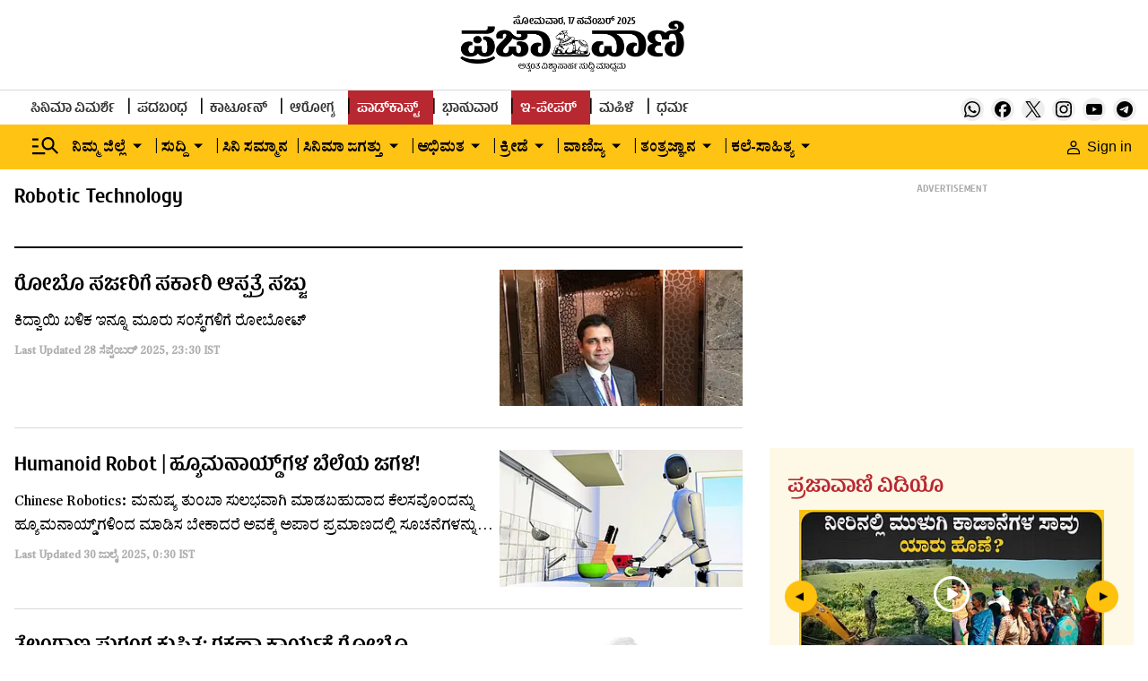

--- FILE ---
content_type: text/html; charset=utf-8
request_url: https://www.google.com/recaptcha/api2/aframe
body_size: 148
content:
<!DOCTYPE HTML><html><head><meta http-equiv="content-type" content="text/html; charset=UTF-8"></head><body><script nonce="NMRKfGrSpZ0aaCObrCMYxA">/** Anti-fraud and anti-abuse applications only. See google.com/recaptcha */ try{var clients={'sodar':'https://pagead2.googlesyndication.com/pagead/sodar?'};window.addEventListener("message",function(a){try{if(a.source===window.parent){var b=JSON.parse(a.data);var c=clients[b['id']];if(c){var d=document.createElement('img');d.src=c+b['params']+'&rc='+(localStorage.getItem("rc::a")?sessionStorage.getItem("rc::b"):"");window.document.body.appendChild(d);sessionStorage.setItem("rc::e",parseInt(sessionStorage.getItem("rc::e")||0)+1);localStorage.setItem("rc::h",'1763377769916');}}}catch(b){}});window.parent.postMessage("_grecaptcha_ready", "*");}catch(b){}</script></body></html>

--- FILE ---
content_type: application/javascript
request_url: https://fea.assettype.com/tpml/assets/160-b4bd60c6018fcec15aed.js
body_size: 9673
content:
"use strict";(self.__LOADABLE_LOADED_CHUNKS__=self.__LOADABLE_LOADED_CHUNKS__||[]).push([[160],{6069:(e,t,a)=>{a.d(t,{Z:()=>v});var r=a(7462),n=a(4942),l=a(885),i=a(7411),o=a(7294),s=a(5697),c=a(6066),m=(a(7747),a(7873)),d=a(9581),u={"./carousel.m.css":{"slider-wrapper":"VIH20",arrow:"_2dcCr","arrow-icon-wrapper":"_7K4xm","arrow-disabled":"XusvT","left-arrow":"cIMvl","right-arrow":"xRGlA","arrow-wrapper":"X3OdS",indicators:"zMbeU","indicator-button":"s9DaN",active:"_5oxD3",indicator:"sH25S"}};function p(e,t){var a=Object.keys(e);if(Object.getOwnPropertySymbols){var r=Object.getOwnPropertySymbols(e);t&&(r=r.filter((function(t){return Object.getOwnPropertyDescriptor(e,t).enumerable}))),a.push.apply(a,r)}return a}var h=function(e){var t=e.children,a=e.options,s=e.totalItems,h=e.showArrows,v=e.showBullets,y=e.currentIndex,E=e.setCurrentIndex;if(!t)return null;var f=(0,o.useRef)(null),g=(0,o.useState)(y),w=(0,l.Z)(g,2),N=w[0],Z=w[1],b=function(e){for(var t=1;t<arguments.length;t++){var a=null!=arguments[t]?arguments[t]:{};t%2?p(Object(a),!0).forEach((function(t){(0,n.Z)(e,t,a[t])})):Object.getOwnPropertyDescriptors?Object.defineProperties(e,Object.getOwnPropertyDescriptors(a)):p(Object(a)).forEach((function(t){Object.defineProperty(e,t,Object.getOwnPropertyDescriptor(a,t))}))}return e}({arrows:!1,dots:!1,infinite:!0,className:"center",centerPadding:"60px",slidesToShow:3,slidesToScroll:1,swipeToSlide:!0,beforeChange:function(e){return Z(e)},responsive:[{breakpoint:768,settings:{slidesToShow:1}}]},a);(0,o.useEffect)((function(){return f&&f.current.slickGoTo(y)}),[y]),(0,o.useEffect)((function(){return E&&E(N)}),[N]);var T=function(e){return function(){f.current.slickGoTo(e)}};return o.createElement("div",{className:"slider VIH20"},o.createElement(c.Z,(0,r.Z)({ref:f},b),t.map((function(e,t){return o.createElement("li",{key:t,className:"glide__slide"},e)}))),o.createElement("div",{className:"arrow-with-bullets"},h&&s>1&&o.createElement("div",{className:"glide__arrows X3OdS"},o.createElement("div",{onClick:function(){return f.current.slickPrev()},className:(0,i.Z)(0===N?"arrow-disabled arrow-icon-wrapper":"arrow-icon-wrapper",u,{autoResolveMultipleImports:!0,handleMissingStyleName:"throw"})},o.createElement(m.Z,null)),v&&s>1&&o.createElement("div",{className:"indicators zMbeU"},Array(s).fill(1).map((function(e,t){return o.createElement("div",{key:t,onClick:T(t),className:(0,i.Z)("indicator-button ".concat(N===t?"active":""),u,{autoResolveMultipleImports:!0,handleMissingStyleName:"throw"})})}))),o.createElement("div",{onClick:function(){return f.current.slickNext()},className:(0,i.Z)(N>=s-1?"arrow-disabled arrow-icon-wrapper":"arrow-icon-wrapper",u,{autoResolveMultipleImports:!0,handleMissingStyleName:"throw"})},o.createElement(d.Z,null)))))};h.propTypes={carouselName:s.string,children:s.any,options:s.object,totalItems:s.number,showArrows:s.bool,showBullets:s.bool,clickType:s.string,leftArrow:s.node,rightArrow:s.node,currentIndex:s.number,setCurrentIndex:s.func},h.displayName="Carousel",h.defaultProps={showArrows:!0,showBullets:!0,currentIndex:0,slidesToShow:1};const v=h},9581:(e,t,a)=>{a.d(t,{Z:()=>n});var r=a(7294);const n=function(){return r.createElement("svg",{width:"40px",height:"40px",viewBox:"0 0 40 40",version:"1.1",xmlns:"http://www.w3.org/2000/svg"},r.createElement("g",{id:"Symbols",stroke:"none",strokeWidth:"1",fill:"none",fillRule:"evenodd"},r.createElement("g",{id:"Atoms/Slider",transform:"translate(-193.000000, -1.000000)"},r.createElement("g",{id:"arrow_right",transform:"translate(193.000000, 1.000000)"},r.createElement("g",{id:"Group-2",stroke:"#000000",strokeWidth:"2"},r.createElement("circle",{id:"Oval",cx:"20",cy:"20",r:"19"})),r.createElement("path",{d:"M22.3384436,16.2899133 L26.9957576,23.4550116 C27.2967463,23.9180713 27.1653619,24.5374549 26.7023023,24.8384436 C26.540092,24.9438803 26.3507799,25 26.157314,25 L16.842686,25 C16.2904013,25 15.842686,24.5522847 15.842686,24 C15.842686,23.8065341 15.8988058,23.6172219 16.0042424,23.4550116 L20.6615564,16.2899133 C20.9625451,15.8268536 21.5819287,15.6954692 22.0449884,15.996458 C22.1622516,16.0726791 22.2622225,16.17265 22.3384436,16.2899133 Z",id:"Triangle-Copy",fill:"#000000",transform:"translate(21.500000, 20.000000) rotate(-270.000000) translate(-21.500000, -20.000000) "})))))}},7873:(e,t,a)=>{a.d(t,{Z:()=>n});var r=a(7294);const n=function(){return r.createElement("svg",{width:"40px",height:"40px",viewBox:"0 0 40 40",version:"1.1",xmlns:"http://www.w3.org/2000/svg"},r.createElement("g",{id:"Symbols",stroke:"none",strokeWidth:"1",fill:"none",fillRule:"evenodd"},r.createElement("g",{id:"Atoms/Slider",transform:"translate(-1.000000, -1.000000)"},r.createElement("g",{id:"arrow_left",transform:"translate(1.000000, 1.000000)"},r.createElement("circle",{id:"Oval",stroke:"#000000",strokeWidth:"2",transform:"translate(20.000000, 20.000000) rotate(-180.000000) translate(-20.000000, -20.000000) ",cx:"20",cy:"20",r:"19"}),r.createElement("path",{d:"M19.3384436,16.2899133 L23.9957576,23.4550116 C24.2967463,23.9180713 24.1653619,24.5374549 23.7023023,24.8384436 C23.540092,24.9438803 23.3507799,25 23.157314,25 L13.842686,25 C13.2904013,25 12.842686,24.5522847 12.842686,24 C12.842686,23.8065341 12.8988058,23.6172219 13.0042424,23.4550116 L17.6615564,16.2899133 C17.9625451,15.8268536 18.5819287,15.6954692 19.0449884,15.996458 C19.1622516,16.0726791 19.2622225,16.17265 19.3384436,16.2899133 Z",id:"Triangle",fill:"#000000",transform:"translate(18.500000, 20.000000) rotate(-90.000000) translate(-18.500000, -20.000000) "})))))}},2345:(e,t,a)=>{a.d(t,{Z:()=>o});var r=a(7294),n=a(7361),l=a.n(n),i=a(5862);const o=function(e){var t=e.collection,a=l()(t,["associated-metadata","adUnitId"],""),n="PV_Desktop_HP_Billboard_Mid01"===a?"div-gpt-ad-1675836977581-0":"div-gpt-ad-1683278304115-0 ";return r.createElement("div",{className:"hide-mobile CDeiA"},r.createElement(i.g1,{AdClassName:"standard-970x250",id:n,desktop:a}))}},7161:(e,t,a)=>{a.d(t,{Z:()=>s});var r=a(7294),n=a(5697),l=a(7361),i=a.n(l),o=function(e){var t=e.collection,a=i()(t,["associated-metadata","content"],"");return r.createElement("div",{className:"ctrCr",dangerouslySetInnerHTML:{__html:a}})};o.propTypes={collection:n.object};const s=o},2067:(e,t,a)=>{a.d(t,{Z:()=>s});var r=a(7294),n=a(5697),l=a(7361),i=a.n(l),o=function(e){var t=e.collection,a=e.isCustomContent,n=void 0!==a&&a?'<!DOCTYPE html> <html lang="en"> <head>   <meta charset="UTF-8">   <meta name="viewport" content="width=device-width, initial-scale=1.0">    <style>     .responsive-widget {       display: flex;       flex-wrap: wrap;       margin: 0 auto;       width: 100%;      }  .responsive-widget h3  {     font-family: \'Playfair Display\';     text-align: center;     display: flex;     margin:20px auto 0 auto;     font-size: 24px; }     .responsive-iframe12 {  border: 0px solid #ddd;  } .responsive-iframe12 { flex:0 0 100%;  height: 360px; }       /* Adjust these media queries for different screen sizes if needed */     @media (max-width: 768px) {      .responsive-iframe12  {     flex: 0 0 100%;     height: 600px; }        }   </style> </head> <body>   <div class="responsive-widget">   <h3>ದೆಹಲಿ ಚುನಾವಣೆ ಫಲಿತಾಂಶ 2025</h3>     <iframe src="https://d3ifa25g607lxt.cloudfront.net/main/delhi-assembly-2025.html" class="responsive-iframe12" ></iframe>        </div> </body> </html>':i()(t,["associated-metadata","content"],"");return r.createElement("div",{className:"k4OUy",dangerouslySetInnerHTML:{__html:n}})};o.propTypes={collection:n.object};const s=o},4138:(e,t,a)=>{a.d(t,{Z:()=>o});var r=a(7294),n=a(1772),l=a(9268),i=a(5862);const o=function(e){var t=e.collection;return r.createElement(n.v,null,(function(){return r.createElement("div",{className:"a3PcH"},r.createElement("div",{className:"n46pL"},r.createElement("h1",{className:"-uDsk"},t.name),r.createElement("div",{className:"eNjxp"},r.createElement("div",{className:"uaftp"},"ನಿಮ್ಮ ರಾಶಿ ಭವಿಷ್ಯ ಗ್ರಹ-ಗತಿಗಳ ಚಲನೆಯ ಪ್ರಕಾರ ಗಣನೆ ಮಾಡಲಾಗುವ ಜ್ಯೋತಿಷ ಶಾಸ್ತ್ರದ ಆಧಾರದಲ್ಲಿ ಹನ್ನೆರಡು ರಾಶಿಗಳ ಭವಿಷ್ಯ ಹೇಗಿದೆ? ಇಂದಿನ ಭವಿಷ್ಯದ ಜೊತೆಗೆ ವಾರಭವಿಷ್ಯ, ಮಾಸ ಭವಿಷ್ಯ ಹಾಗೂ ವರ್ಷ ಭವಿಷ್ಯ ತಿಳಿಯಿರಿ!"),r.createElement(l.Z,null))),r.createElement("div",{className:"hide-mobile yvkds"},r.createElement(i.g1,{AdClassName:"standard-300x250",id:"div-gpt-ad-1675837026472-0",desktop:"PV_Desktop_HP_RM"})))}))}},7156:(e,t,a)=>{a.d(t,{Z:()=>v});var r=a(885),n=a(7294),l=a(5253),i=a(9704),o=a(7361),s=a.n(o),c=a(5862),m=a(8894),d=a(7143),u=a(1996),p=a(8598),h=a(7161);const v=function(e){var t,a,o=e.collection,v="CollectionWidgetMobDesk"==(null==o||null===(t=o["associated-metadata"])||void 0===t?void 0:t.layout),y=""!==(null==o||null===(a=o["associated-metadata"])||void 0===a?void 0:a.content),E=v&&y;if(!o||!o.items)return null;if(E)return n.createElement(h.Z,{collection:o});var f=(0,m.vI)(o);if(s()(o,["associated-metadata","layout"],""),!f.length)return null;var g=(0,m.r_)(o)[0],w=g&&g.items[0]&&g.items[0].story,N=((0,i.useSelector)((function(e){return s()(e,["qt"],{})})),(0,n.useState)([])),Z=(0,r.Z)(N,2),b=Z[0],T=Z[1],x=s()(o,["metadata","brand-spot"],!1);(0,n.useEffect)((function(){["true","True","t","T"].includes(x)?(0,m._N)("brandspot-collection").then((function(e){return T(e)})):T([])}),[]),b[0]&&f.splice(4,0,b[0]),b[1]&&f.splice(9,0,b[1]);var k=function(e){var t=e.id,a=e.mobile;return n.createElement("div",{className:"g7Aqo"},n.createElement(c.g1,{AdClassName:"standard-336x280",id:t,mobile:a}))},S=(0,n.useCallback)((function(){return n.createElement("div",{className:"g7Aqo"},n.createElement(c.g1,{AdClassName:"standard-336x280",id:"div-gpt-ad-1675837369206-0",mobile:"PV_MWeb_HP_Top"}))}),[]),C=f.splice(0,1),R=f.splice(0,3),_=f.splice(0,3),I=f;return n.createElement(n.Fragment,null,n.createElement("div",{className:"ZlKYA"},n.createElement("div",{className:"yw7Kf"},C.map((function(e,t){return n.createElement(n.Fragment,{key:t},n.createElement(u.Z,{story:e,key:t}),0===t&&S())}))),n.createElement("div",{className:"secondSetStories-wrapper"},R.map((function(e,t){return n.createElement(d.Z,{story:e,key:t,index:t})})),R.length?n.createElement(k,{id:"div-gpt-ad-1675837402097-0",mobile:"PV_MWeb_HP_Mid"}):null),n.createElement("div",{className:"thirdSetStories-wrapper"},_.map((function(e,t){return n.createElement(d.Z,{story:e,key:t,index:t})})),_.length?n.createElement(k,{id:"div-gpt-ad-1675837430268-0",mobile:"PV_MWeb_HP_Bottom"}):null),n.createElement("div",{className:"restOfStories-wrapper"},I.slice(0,9).map((function(e,t){return n.createElement(d.Z,{story:e,key:t})}))),w&&n.createElement("div",{className:"JGd76"},n.createElement(l.r,{href:"/".concat(w.slug)},n.createElement(p.Z,{story:w,aspectRatio:[16,9],imageType:"image16x9",widths:[400]})))))}},9963:(e,t,a)=>{a.d(t,{Z:()=>h});var r=a(7294),n=a(8786),l=a(5697),i=a(5253),o=a(7382),s=a(490),c=a(7019),m=a(3225),d=function(e){var t,a=e.story,n=e.headerLevel,l=e.headerType,d=null==a||null===(t=a.metadata)||void 0===t?void 0:t["byline-no-author-page"],u=a.authors[0],p=d&&d.length>0?d:u.name,h=u["avatar-s3-key"],v=u["avatar-url"];return r.createElement("div",{className:"story-card story-card-12 _22TGI"},r.createElement(i.r,{href:"/".concat(a.slug)},r.createElement("div",{className:"AWDwF"},r.createElement("div",{className:"sMmpU"},d&&d.length>0?r.createElement(c.Z,{width:80,height:80}):h?r.createElement(o.t,{slug:h,aspectRatio:[1,1],widths:[100],width:80,height:80,alt:p.substring(1)}):v?r.createElement("img",{src:v,alt:p.substring(1),width:80,height:80}):r.createElement(c.Z,{width:80,height:80})),r.createElement("div",{className:"i1AZw"},r.createElement("span",{className:"e06-C"},p))),r.createElement("div",{className:"card-content QgFKd"},r.createElement(m.Z,{text:a.headline,headerType:l,headerLevel:n,story:a}),r.createElement("span",{className:"summary line-clamp-3 lOLOL"},null!=a&&a.subheadline?null==a?void 0:a.subheadline:a.seo&&a.seo["meta-description"]?a.seo["meta-description"]:null),r.createElement(s.Z,{story:a}))))};d.defaultProps={aspectRatio:[1,1],imageType:"image16x9",headerType:11,headerLevel:2},d.propTypes={story:l.object.isRequired,aspectRatio:l.array,imageType:l.string,headerType:l.number,headerLevel:l.number};const u=d;var p=a(8894);const h=function(e){var t=e.collection;if(!t||!t.items)return null;var a=(0,p.vI)(t);return a.length?r.createElement(r.Fragment,null,r.createElement(n.Z,{collection:t}),r.createElement("div",{className:"Gbg0A"},null==a?void 0:a.splice(0,4).map((function(e,t){return r.createElement(u,{story:e,key:t})})))):null}},3625:(e,t,a)=>{a.d(t,{Z:()=>d});var r=a(7294),n=a(7361),l=a.n(n),i=a(5862),o=a(8894),s=a(8786),c=a(5208),m=a(2218);const d=function(e){var t=e.collection,a=e.page;if(!(t||null!=t&&t.items))return null;var n="not-found"===a?t.items:(0,o.vI)(t);if(!n)return null;var d=l()(t,["associated-metadata","adUnitId"],"");return r.createElement(r.Fragment,null,r.createElement(s.Z,{collection:t}),r.createElement("div",{className:"MoAaZ"},r.createElement("div",{className:"_4zglM"},null==n?void 0:n.splice(0,1).map((function(e,t){return r.createElement(c.Z,{story:e,key:t})}))),r.createElement("div",{className:"_061yh NdC23"},null==n?void 0:n.splice(0,3).map((function(e,t){return r.createElement(m.Z,{story:e,key:t,headerType:4})}))),r.createElement("div",{className:"_061yh"},d?r.createElement("div",{className:"hide-mobile ODt62"},r.createElement(i.g1,{AdClassName:"standard-336x280",id:"home_desktop_seven_stories_ad-".concat(t.id),desktop:d})):null==n?void 0:n.splice(0,3).map((function(e,t){return r.createElement(m.Z,{story:e,key:t,headerType:4})})))))}},7287:(e,t,a)=>{a.d(t,{Z:()=>l});var r=a(7294),n=a(3155);const l=function(e){var t=e.collection;return r.createElement("div",{className:"jeUI-"},r.createElement(n.Z,{collection:t,bigSlider:!0}))}},3155:(e,t,a)=>{a.d(t,{Z:()=>h});var r=a(7294),n=a(5697),l=a(5253),i=a(8598),o=a(3225),s=a(490),c=function(e){var t=e.story,a=e.aspectRatio,n=e.imageType,c=e.headerType,m=(e.showAuthorName,e.id),d=e.showRedDot,u=e.headerLevel;return r.createElement(l.r,{href:"/".concat(t.slug),className:"headline-link"},r.createElement("div",{className:"story-card story-card-9 _7BdKD"},r.createElement(i.Z,{story:t,aspectRatio:a,imageType:n,widths:[700],showVideoIcon:!0}),r.createElement("div",{className:"card-content K1Zei"},r.createElement(o.Z,{text:t.headline,headerType:c,headerLevel:u,story:t,width:20,height:20,id:m,showRedDot:d}),r.createElement("span",{className:"summary line-clamp-3 FJcsl"},null!=t&&t.subheadline?null==t?void 0:t.subheadline:t.seo&&t.seo["meta-description"]?t.seo["meta-description"]:null),r.createElement(s.Z,{story:t}))))};c.defaultProps={aspectRatio:[16,9],imageType:"image16x9",headerType:3,headerLevel:1,showAuthorName:!1,showSummary:!0,isExternalStory:!1,showRedDot:!1},c.propTypes={story:n.object.isRequired,aspectRatio:n.array,imageType:n.string,headerType:n.number,headerLevel:n.number,showAuthorName:n.bool,showSummary:n.bool,id:n.string,isExternalStory:n.bool,pageType:n.string,showRedDot:n.bool};const m=c;var d=a(8786),u=a(6069),p=a(8894);const h=function(e){var t=e.collection;if(e.bigSlider,!t||!t.items)return null;var a=(0,p.vI)(t);if(!a.length)return null;var n=[];return n=a.splice(0,7),r.createElement(r.Fragment,null,r.createElement(d.Z,{collection:t}),r.createElement("div",{className:"_74gz9"},r.createElement(u.Z,{options:{slidesToShow:1},totalItems:n.length,showBullets:!0,showArrows:!0},n.map((function(e,t){return r.createElement(m,{story:e,key:t})})))))}},5465:(e,t,a)=>{a.d(t,{Z:()=>d});var r=a(7294),n=a(7361),l=a.n(n),i=a(5208),o=a(2218),s=a(8786),c=a(5862),m=a(8894);const d=function(e){var t=e.collection;if(!t||!t.items)return null;var a=(0,m.vI)(t);if(!a.length)return null;var n=l()(t,["associated-metadata","adUnitId"],""),d=n?3:5;return r.createElement(r.Fragment,null,r.createElement(s.Z,{collection:t}),r.createElement("div",{className:"_4KcCp"},r.createElement("div",{className:"-qxhg"},null==a?void 0:a.splice(0,1).map((function(e,t){return r.createElement(i.Z,{story:e,key:t,bigWidth:!0})}))),r.createElement("div",{className:"_6-XVC"},n?r.createElement("div",{className:"hide-mobile Yv0AF"},r.createElement(c.g1,{AdClassName:"standard-336x280",id:"home_desktop_six_stories_ad-".concat(t.id),desktop:n})):null,null==a?void 0:a.splice(0,d).map((function(e,t){return r.createElement(o.Z,{story:e,key:t})})))))}},6306:(e,t,a)=>{a.d(t,{Z:()=>g});var r=a(7462),n=a(4942),l=a(2982),i=a(7411),o=a(7294),s=a(5697),c=a(5253),m=a(8598),d=a(3225),u=a(490),p=function(e){var t=e.story,a=e.aspectRatio,r=e.imageType,n=e.headerType,l=e.headerLevel;return o.createElement("div",{className:"story-card story-card-8 -NK0D"},o.createElement(c.r,{href:"/".concat(t.slug)},o.createElement("div",{className:"h5ATh"},o.createElement(m.Z,{showVideoIcon:!0,story:t,aspectRatio:a,imageType:r,widths:[200,400],sizes:"(max-width: 1024px) 10vw, 50vw"}),o.createElement("div",{className:"jVMiZ"},o.createElement(d.Z,{text:t.headline,headerType:n,headerLevel:l,story:t,lineClampClass:"line-clamp line-clamp-2"}),o.createElement(u.Z,{story:t})))))};p.defaultProps={aspectRatio:[1,1],imageType:"image1x1",headerType:5,headerLevel:2},p.propTypes={story:s.object.isRequired,aspectRatio:s.array,imageType:s.string,headerType:s.number,headerLevel:s.number};const h=p;var v=a(8786),y=a(8894);function E(e,t){var a=Object.keys(e);if(Object.getOwnPropertySymbols){var r=Object.getOwnPropertySymbols(e);t&&(r=r.filter((function(t){return Object.getOwnPropertyDescriptor(e,t).enumerable}))),a.push.apply(a,r)}return a}var f={"./six-story-grid.m.css":{wrapper:"tTeNn",card1:"VZ6nh",card2:"WNovn",card3:"EL-4w",card4:"_3wamf",card5:"aLvTd",card6:"HrnKC"}};const g=function(e){var t=e.collection;if(!t||!t.items)return null;var a=(0,y.vI)(t),s=(0,l.Z)(a);if(!a.length)return null;var c={aspectRatio:[2,3],imageType:"image2x3"},m=function(e,t){return o.createElement("div",{className:"tTeNn"},t.splice(0,6).map((function(t,a){return o.createElement("div",{key:a,className:"grid-card "+(0,i.Z)("card".concat(a+1),f,{autoResolveMultipleImports:!0,handleMissingStyleName:"throw"})},o.createElement(h,(0,r.Z)({story:t,key:a},e.includes(a)?function(e){for(var t=1;t<arguments.length;t++){var a=null!=arguments[t]?arguments[t]:{};t%2?E(Object(a),!0).forEach((function(t){(0,n.Z)(e,t,a[t])})):Object.getOwnPropertyDescriptors?Object.defineProperties(e,Object.getOwnPropertyDescriptors(a)):E(Object(a)).forEach((function(t){Object.defineProperty(e,t,Object.getOwnPropertyDescriptor(a,t))}))}return e}({},c):{})))})))};return o.createElement(o.Fragment,null,o.createElement(v.Z,{collection:t}),o.createElement("div",{className:"hide-mobile"},m([0,2,4],a)),o.createElement("div",{className:"hide-desktop"},m([0,3,4,5],s)))}},7888:(e,t,a)=>{a.d(t,{Z:()=>o});var r=a(7294),n=a(8263),l=a(8786),i=a(8894);const o=function(e){var t=e.collection;if(!t||!t.items)return null;var a=(0,i.vI)(t);return a.length?r.createElement(r.Fragment,null,r.createElement(l.Z,{collection:t}),r.createElement("div",{className:"_6AowS"},r.createElement("div",{className:"Q5X3a"},r.createElement("div",null,null==a?void 0:a.splice(0,2).map((function(e,t){return r.createElement(n.Z,{story:e,key:t})}))),r.createElement("div",{className:"iUABM"},null==a?void 0:a.splice(0,2).map((function(e,t){return r.createElement(n.Z,{story:e,key:t})}))),r.createElement("div",null,null==a?void 0:a.splice(0,2).map((function(e,t){return r.createElement(n.Z,{story:e,key:t})})))))):null}},8325:(e,t,a)=>{a.d(t,{Z:()=>d});var r=a(7294),n=a(5253),l=a(8894),i=a(8786),o=a(8598),s=a(3225),c=a(490),m=a(6069);const d=function(e){var t=e.collection;if(!t||!t.items)return null;var a=(0,l.vI)(t);if(!a.length)return null;var d=a.splice(0,7);return r.createElement(r.Fragment,null,r.createElement(i.Z,{collection:t}),r.createElement("div",{className:"_6ckUi"},r.createElement(m.Z,{totalItems:d.length,showBullets:!0,showArrows:!0},d.map((function(e,t){return function(e,t){return r.createElement("div",{className:"KMo69",key:t},r.createElement(n.r,{href:"/".concat(e.slug)},r.createElement(o.Z,{story:e,aspectRatio:[2,3],imageType:"image2x3",widths:[400]})),r.createElement(n.r,{href:"/".concat(e.slug)},r.createElement(s.Z,{text:e.headline,headerType:6,headerLevel:1,story:e})),r.createElement(c.Z,{story:e}))}(e,t)})))))}},6620:(e,t,a)=>{a.d(t,{Z:()=>s});var r=a(7294),n=a(5208),l=a(8786),i=a(6069),o=a(8894);const s=function(e){var t=e.collection;if(!t||!t.items)return null;var a=(0,o.vI)(t);if(!a.length)return null;var s=a.splice(0,7),c="undefined"!=typeof window&&window.innerWidth<=768?s.length:s.length-2;return r.createElement(r.Fragment,null,r.createElement(l.Z,{collection:t}),r.createElement("div",{className:"OREBC"},r.createElement(i.Z,{totalItems:c,showBullets:!0,showArrows:!0},s.map((function(e,t){return r.createElement("div",{className:"_1o4yZ",key:t},r.createElement(n.Z,{story:e}))})))))}},2967:(e,t,a)=>{a.d(t,{Z:()=>d});var r=a(7294),n=a(7361),l=a.n(n),i=a(5208),o=a(1969),s=a(8786),c=a(5862),m=a(8894);const d=function(e){var t=e.collection;if(!t||!t.items)return null;var a=(0,m.r_)(t);if(!a.length)return null;var n=l()(t,["associated-metadata","adUnitId"],""),d=function(e,t){var a=(0,m.vI)(e);return r.createElement("div",{className:"MbjlS"},r.createElement(s.Z,{collection:e}),r.createElement("div",{className:"oxM-d"},null==a?void 0:a.splice(0,1).map((function(e,t){return r.createElement(i.Z,{story:e,key:null==e?void 0:e.id,lineClamp:2})})),null==a?void 0:a.splice(0,3).map((function(e,t){return r.createElement(o.Z,{story:e,key:null==e?void 0:e.id})}))))};return r.createElement("div",{className:"G3004"},a.splice(0,2).map((function(e,t){return d(e)})),n?r.createElement("div",{className:"hide-mobile _1aZts"},r.createElement(c.g1,{AdClassName:"standard-336x280",id:"home_desktop_three_col_stories_ad-".concat(t.id),desktop:n})):a.splice(0,1).map((function(e,t){return d(e)})))}},6892:(e,t,a)=>{a.d(t,{Z:()=>o});var r=a(7294),n=a(2218),l=a(8786),i=a(8894);const o=function(e){var t=e.collection;if(!t||!t.items)return null;var a=(0,i.r_)(t);return a.length?r.createElement("div",{className:"ORFNy"},a.splice(0,3).map((function(e){return function(e){var t=(0,i.vI)(e);return r.createElement("div",{className:"IJ-42"},r.createElement(l.Z,{collection:e}),r.createElement("div",{className:"_2dR6A"},null==t?void 0:t.splice(0,4).map((function(e,t){return r.createElement(n.Z,{story:e,headerType:4,key:t})}))))}(e)}))):null}},9096:(e,t,a)=>{a.d(t,{Z:()=>b});var r=a(885),n=a(7294),l=a(4553),i=a(5253),o=a(7361),s=a.n(o),c=a(5862),m=a(8894),d=a(5697),u=a(8598),p=a(3225),h=a(490),v=(a(3898),function(e){var t=e.story,a=e.aspectRatio,r=e.imageType,l=e.headerType,o=e.id,s=e.showRedDot,c=e.headerLevel;return n.createElement("div",{className:"story-card story-card-1 d9XTV"},n.createElement(i.r,{href:"/".concat(t.slug),className:"headline-link iGJvn"},n.createElement("div",{className:"headline-wrapper"},n.createElement(p.Z,{text:t.headline,headerType:l,headerLevel:c,story:t,width:20,height:20,id:o,showRedDot:s,eager:!0,lineClamp:2})),n.createElement(i.r,{href:"/".concat(t.slug)},n.createElement(u.Z,{showVideoIcon:!0,story:t,aspectRatio:a,imageType:r,widths:[360,400,480],sizes:"(max-width: 1024px) 20vw, 100vw"}))),n.createElement(i.r,{href:"/".concat(t.slug)},n.createElement("span",{className:"summary line-clamp-3 pYyuJ"},null!=t&&t.subheadline?null==t?void 0:t.subheadline:t.seo&&t.seo["meta-description"]?t.seo["meta-description"]:null)),n.createElement("div",null,n.createElement(h.Z,{story:t})))});v.defaultProps={aspectRatio:[16,9],imageType:"image16x9",headerType:1,headerLevel:1,showSummary:!0,isExternalStory:!1,showRedDot:!1},v.propTypes={story:d.object.isRequired,aspectRatio:d.array,imageType:d.string,headerType:d.number,headerLevel:d.number,showAuthorName:d.bool,showSummary:d.bool,id:d.string,isExternalStory:d.bool,pageType:d.string,showRedDot:d.bool};const y=v;var E=function(e){var t=e.story,a=e.aspectRatio,r=e.imageType,l=e.headerType,o=e.showAuthorName,s=e.id,c=e.showRedDot,m=e.headerLevel;return n.createElement("div",{className:"story-card story-card-2 aUs2R"},n.createElement(i.r,{href:"/".concat(t.slug)},n.createElement(u.Z,{story:t,aspectRatio:a,imageType:r,widths:[128,240],sizes:"(max-width: 1024px) 1vw, 100vw",showAuthorName:o,showStoryTypeIcon:!0,showVideoIcon:!0})),n.createElement(i.r,{href:"/".concat(t.slug),className:"headline-link"},n.createElement("div",{className:"headline-wrapper"},n.createElement(p.Z,{text:t.headline,headerType:l,headerLevel:m,story:t,width:20,height:20,id:s,showRedDot:c}))))};E.defaultProps={aspectRatio:[16,9],imageType:"image16x9",headerType:2,headerLevel:2,showAuthorName:!1,showSummary:!0,isExternalStory:!1,showRedDot:!1},E.propTypes={story:d.object.isRequired,aspectRatio:d.array,imageType:d.string,headerType:d.number,headerLevel:d.number,showAuthorName:d.bool,showSummary:d.bool,id:d.string,isExternalStory:d.bool,pageType:d.string,showRedDot:d.bool};const f=E;var g=a(7143),w=a(1969),N=a(7156),Z=a(3645);const b=function(e){var t,a=e.collection;if(!a||!a.items)return null;var o=(0,m.vI)(a),d=(0,m.r_)(a)[0],p=d&&d.items[0]&&d.items[0].story;if(!o.length)return null;var h=(0,n.useState)([]),v=(0,r.Z)(h,2),E=v[0],b=v[1],T=s()(a,["metadata","brand-spot"],!1);return(0,n.useEffect)((function(){["true","True","t","T"].includes(T)?(0,m._N)("brandspot-collection").then((function(e){return b(e)})):b([])}),[]),E[0]&&o.splice(4,0,E[0]),E[1]&&o.splice(9,0,E[1]),n.createElement(n.Fragment,null,n.createElement("div",{className:"hide-mobile -QkR8"},n.createElement("div",{className:"s7QrX"},null==o?void 0:o.splice(0,1).map((function(e,t){return n.createElement(n.Fragment,{key:null==e?void 0:e.id},n.createElement(l.s,null,n.createElement(y,{story:e})))})),n.createElement("div",{className:"zv2QD"},n.createElement("div",{className:"xN06- b5SxC"},null==o?void 0:o.splice(0,2).map((function(e,t){return n.createElement(f,{story:e,key:null==e?void 0:e.id})}))),n.createElement("div",{className:"xN06- _2Bztw"},null==o?void 0:o.splice(0,2).map((function(e,t){return n.createElement(f,{story:e,key:null==e?void 0:e.id})}))))),n.createElement("div",{className:"vcAdj"},null==o?void 0:o.splice(0,1).map((function(e,t){return n.createElement(w.Z,{story:e,key:null==e?void 0:e.id})})),null==o?void 0:o.splice(0,2).map((function(e,t){return n.createElement(g.Z,{story:e,key:null==e?void 0:e.id})})),null==o?void 0:o.splice(0,1).map((function(e,t){return n.createElement(w.Z,{story:e,key:null==e?void 0:e.id})})),null==o?void 0:o.splice(0,2).map((function(e,t){return n.createElement(g.Z,{story:e,key:null==e?void 0:e.id})}))),n.createElement("div",{className:"NfnI7"},n.createElement("div",{className:"hide-mobile UavgN"},n.createElement(c.g1,{AdClassName:"standard-300x250",id:"div-gpt-ad-1675836921322-0",desktop:"PV_Desktop_HP_RT"})),p&&n.createElement("div",{className:"O8SaG"},n.createElement(i.r,{href:"/".concat(p.slug)},n.createElement(u.Z,{story:p,aspectRatio:[16,9],imageType:"image16x9",widths:[360]}))),o[0]&&(null===(t=o[0])||void 0===t?void 0:t.sections[0])&&n.createElement(i.r,{className:"ZEJVy",href:"/news"},"ಇನ್ನಷ್ಟು",n.createElement(Z.Z,{color:"#b82831",width:"16px",height:"12px"})),null==o?void 0:o.splice(0,4).map((function(e,t){return n.createElement(w.Z,{story:e,key:null==e?void 0:e.id})})))),n.createElement("div",{className:"hide-desktop"},n.createElement(N.Z,{collection:a})))}},815:(e,t,a)=>{a.d(t,{Z:()=>u});var r=a(7294),n=a(7361),l=a.n(n),i=a(2218),o=a(8263),s=a(5208),c=a(8786),m=a(5862),d=a(8894);const u=function(e){var t=e.collection;if(!t||!t.items)return null;var a=(0,d.r_)(t);if(!a.length)return null;var n=l()(t,["associated-metadata","adUnitId"],"");return r.createElement("div",{className:"Tk3ZY"},function(e){var t=(0,d.vI)(e);return r.createElement("div",{className:"v-8G4"},r.createElement(c.Z,{collection:e}),r.createElement("div",null,null==t?void 0:t.splice(0,1).map((function(e,t){return r.createElement(s.Z,{story:e,headerType:4,key:t})})),r.createElement("div",{className:"DatOL"},r.createElement("div",{className:"_5CwMs oGoLr"},null==t?void 0:t.splice(0,2).map((function(e,t){return r.createElement(i.Z,{story:e,headerType:2,key:t})}))),r.createElement("div",{className:"_5CwMs x6oFe"},null==t?void 0:t.splice(0,2).map((function(e,t){return r.createElement(i.Z,{story:e,headerType:2,key:t})}))))))}(a[0]),function(e){var t=(0,d.vI)(e),a=n?3:5;return r.createElement("div",{className:"lUgAI"},r.createElement(c.Z,{collection:e}),r.createElement("div",null,n?r.createElement("div",{className:"hide-mobile LPbxj"},r.createElement(m.g1,{AdClassName:"standard-336x280",id:"home_desktop_six_stories_ad-".concat(e.id),desktop:n})):null,null==t?void 0:t.splice(0,a).map((function(e,t){return r.createElement(o.Z,{story:e,headerType:4,key:t})}))))}(a[1]))}},6238:(e,t,a)=>{a.d(t,{Z:()=>C});var r=a(885),n=a(7294),l=a(7126),i=a(8786),o=a(7411),s=a(5697),c=a(6529);a(7747);var m=a(7873),d=a(9581),u={"../carousel/carousel.m.css":{"slider-wrapper":"VIH20",arrow:"_2dcCr","arrow-icon-wrapper":"_7K4xm","arrow-disabled":"XusvT","left-arrow":"cIMvl","right-arrow":"xRGlA","arrow-wrapper":"X3OdS",indicators:"zMbeU","indicator-button":"s9DaN",active:"_5oxD3",indicator:"sH25S"},"./carousel-partial.m.css":{"partial-carousel-wrapper":"miQxP"}},p=function(e){var t=e.children,a=e.length,l=void 0===a?0:a,i=e.showBullets,s=void 0===i||i,p=e.showArrows,h=void 0===p||p;if(!t)return null;var v=l-2,y=(0,n.useState)(!1),E=(0,r.Z)(y,2),f=E[0],g=E[1],w=(0,n.useRef)(null),N=(0,n.useState)(0),Z=(0,r.Z)(N,2),b=Z[0],T=Z[1];(0,n.useEffect)((function(){window&&window.innerWidth<767?g(!0):g(!1)}),[]),(0,n.useEffect)((function(){w.current&&w.current.goToSlide(0)}),[t]);return n.createElement("div",{className:"partial-carousel-wrapper miQxP"},n.createElement(c.default,{arrows:!1,partialVisible:!!f||l>3,responsive:{desktop:{breakpoint:{max:3e3,min:768},items:3},mobile:{breakpoint:{max:767,min:0},items:1}},showDots:!1,sliderClass:"carousal-slider-track",containerClass:"carousal-slider-container",itemClass:"carousal-item-class",ref:w,beforeChange:function(e,t){return T(e),!0}},t),!f&&n.createElement("div",{className:"arrow-with-bullets"},h&&v>1&&n.createElement("div",{className:"glide__arrows X3OdS"},n.createElement("div",{onClick:function(){w.current&&w.current.previous()},className:(0,o.Z)(0===b?"arrow-disabled arrow-icon-wrapper":"arrow-icon-wrapper",u,{autoResolveMultipleImports:!0,handleMissingStyleName:"throw"})},n.createElement(m.Z,null)),s&&v>1&&n.createElement("div",{className:"indicators zMbeU"},Array(v).fill(1).map((function(e,t){return n.createElement("div",{key:t,onClick:function(){var e;e=t,w.current&&w.current.goToSlide(e)},className:(0,o.Z)("indicator-button ".concat(b===t?"active":""),u,{autoResolveMultipleImports:!0,handleMissingStyleName:"throw"})})}))),n.createElement("div",{onClick:b<v-1?function(){w.current&&w.current.next()}:null,className:(0,o.Z)(b>=v-1?"arrow-disabled arrow-icon-wrapper":"arrow-icon-wrapper",u,{autoResolveMultipleImports:!0,handleMissingStyleName:"throw"})},n.createElement(d.Z,null)))))};p.propTypes={children:s.any};const h=p;var v=a(7361),y=a.n(v),E=a(5253),f=a(2077),g=a(3645),w={"./secvideoselector.m.css":{"choose-item-container":"xPqGM","choose-item-wrapper":"K6HsZ","choose-item":"lgC3E","choose-item_active":"l-ieR","seemore-link":"FFYld","right-arrow":"wJMEa",more:"GONCY",dd:"_9Isfh","dd-btn":"y8ZKj","dropdown-option":"_1dCDY","dropdown-section-mobile":"lwUlJ","dropdown-section":"IiIji",changeBg:"tQxHm",seemore:"tw647"}};const N=function(e){var t,a,l=e.selectItem,i=e.VideosCollections,s=(0,n.useState)(0),c=(0,r.Z)(s,2),m=c[0],d=c[1],u=i[m].slug,p=y()(i,["".concat(m),"associated-metadata","see more"],""),h=(0,n.useState)(!1),v=(0,r.Z)(h,2),N=v[0],Z=v[1],b=(0,n.useState)(""),T=(0,r.Z)(b,2),x=T[0],k=T[1],S=(0,n.useState)("".concat(i[0].name||(null===(t=i[0].metadata)||void 0===t?void 0:t["display-name"]))),C=(0,r.Z)(S,2),R=C[0],_=C[1],I=function(e,t){k(e),_(e),l(e,t)};return n.createElement("div",{className:"xPqGM"},n.createElement("div",{className:"hide-mobile K6HsZ"},i.slice(0,5).map((function(e,t){var a;return n.createElement("div",{key:t,onClick:function(){d(t),l(e.name,t)},className:(0,o.Z)(m===t?"choose-item choose-item_active":"choose-item",w,{autoResolveMultipleImports:!0,handleMissingStyleName:"throw"})},n.createElement("p",null,(null==e||null===(a=e.metadata)||void 0===a?void 0:a["display-name"])||(null==e?void 0:e.name)))}))),n.createElement("div",null,n.createElement("div",{onClick:function(){Z(!N)},className:"hide-desktop _9Isfh"},n.createElement("button",{className:"y8ZKj"},x||(null===(a=i[0].metadata)||void 0===a?void 0:a["display-name"])||i[0].name,n.createElement(f.Z,{color:"black",height:"14px",width:"14px"})),N&&n.createElement("div",{className:"lwUlJ"},i.slice(0,5).map((function(e,t){var a,r,l,i;return n.createElement("div",{key:t,className:(0,o.Z)("dropdown-option ".concat(R===(null==e||null===(a=e.metadata)||void 0===a?void 0:a["display-name"])||R===(null==e?void 0:e.name)?"changeBg":""),w,{autoResolveMultipleImports:!0,handleMissingStyleName:"throw"})},n.createElement("label",{htmlFor:"radio_".concat(t),onClick:function(){var a;return I((null==e||null===(a=e.metadata)||void 0===a?void 0:a["display-name"])||(null==e?void 0:e.name),t)}},n.createElement("input",{id:"radio_".concat(t),type:"radio",value:(null==e||null===(r=e.metadata)||void 0===r?void 0:r["display-name"])||(null==e?void 0:e.name),checked:R===(null==e||null===(l=e.metadata)||void 0===l?void 0:l["display-name"])||R===(null==e?void 0:e.name),onChange:function(e){return I(e.target.value,t)}}),(null==e||null===(i=e.metadata)||void 0===i?void 0:i["display-name"])||(null==e?void 0:e.name)))}))))),n.createElement(E.r,{href:p||u,className:"headline-link FFYld"},n.createElement("div",{className:"tw647"},n.createElement("span",{className:"GONCY"},"ಇನ್ನಷ್ಟು "),n.createElement("span",{className:"wJMEa"},n.createElement(g.Z,{color:"#b82831",width:"16px",height:"16px"})))))},Z=function(e){var t=e.allStories,a=e.collection,r=e.selectItem,o=e.VideosCollections,s=t.splice(0,7);return n.createElement(n.Fragment,null,n.createElement(i.Z,{collection:a,isSeeMore:!1}),n.createElement(N,{selectItem:r,VideosCollections:o}),n.createElement("div",{className:"jlByN"},n.createElement(h,{length:s.length},s.map((function(e,t){return n.createElement(l.Z,{story:e,key:t})})))))};var b=a(3225),T=a(8598),x=a(490);const k=function(e){var t=e.width,a=void 0===t?"40":t,r=e.height,l=void 0===r?"40":r;return n.createElement("svg",{xmlns:"http://www.w3.org/2000/svg",width:a,height:l},n.createElement("path",{fill:"#FFF",d:"M15.15 14.25v11.5c0 .6.258 1.05.775 1.35.517.3 1.025.283 1.525-.05l9.05-5.8c.467-.3.7-.717.7-1.25s-.233-.95-.7-1.25l-9.05-5.8c-.5-.333-1.008-.35-1.525-.05-.517.3-.775.75-.775 1.35zM20 40c-2.733 0-5.317-.525-7.75-1.575-2.433-1.05-4.558-2.483-6.375-4.3-1.817-1.817-3.25-3.942-4.3-6.375C.525 25.317 0 22.733 0 20c0-2.733.525-5.317 1.575-7.75 1.05-2.433 2.483-4.558 4.3-6.375 1.817-1.817 3.942-3.25 6.375-4.3C14.683.525 17.267 0 20 0c2.733 0 5.317.525 7.75 1.575 2.433 1.05 4.558 2.483 6.375 4.3 1.817 1.817 3.25 3.942 4.3 6.375C39.475 14.683 40 17.267 40 20c0 2.733-.525 5.317-1.575 7.75-1.05 2.433-2.483 4.558-4.3 6.375-1.817 1.817-3.942 3.25-6.375 4.3C25.317 39.475 22.733 40 20 40zm0-3c4.667 0 8.667-1.667 12-5s5-7.333 5-12-1.667-8.667-5-12-7.333-5-12-5-8.667 1.667-12 5-5 7.333-5 12 1.667 8.667 5 12 7.333 5 12 5z"}))},S=function(e){var t=e.allStories,a=e.collection,r=e.selectItem,o=e.VideosCollections,s=t.slice(0,1)[0],c=t.slice(1,6);return n.createElement("div",{className:"Pxi7e"},n.createElement(i.Z,{collection:a,isSeeMore:!1}),n.createElement(N,{selectItem:r,VideosCollections:o}),n.createElement(E.r,{href:"/".concat(null==s?void 0:s.slug)},n.createElement("div",{className:"hide-mobile IMT3z"},n.createElement(T.Z,{story:s&&s,aspectRatio:[16,9],imageType:"image16x9",widths:[400,1300],sizes:"(max-width: 1024px) 100vw, 100vw"}),n.createElement("div",{className:"Rv33I"},n.createElement(k,{height:"80px",width:"80px"})),n.createElement("div",{className:"qEkzj"},n.createElement(b.Z,{text:null==s?void 0:s.headline,headerType:3,headerLevel:1,story:s}),n.createElement(x.Z,{story:s})))),n.createElement("div",{className:"jlByN"},n.createElement(h,{length:c.length,showBullets:!0,showArrows:!0},c.map((function(e,t){return n.createElement(l.Z,{story:e,key:t})})))))},C=function(e){var t,a=e.collection,l=(0,n.useState)([]),i=(0,r.Z)(l,2),o=i[0],s=i[1],c=(0,n.useState)(!1),m=(0,r.Z)(c,2),d=m[0],u=m[1];if(!a||!a.items)return null;var p=null==a?void 0:a.items.filter((function(e){return"collection"===e.type})),h=null==a||null===(t=a.items[0])||void 0===t||null===(t=t.items)||void 0===t?void 0:t.filter((function(e){return"story"===e.type})).map((function(e){return e.story}));if(!h||"collection"!=(null==a?void 0:a.items[0].type))return null;(0,n.useEffect)((function(){"undefined"!=typeof window&&window.innerWidth<767?u(!0):u(!1)}),[]);var v=function(e,t){var r;s(null===(r=a.items[t].items)||void 0===r?void 0:r.filter((function(e){return"story"===e.type})).map((function(e){return e.story})))};return d?n.createElement(Z,{allStories:o.length>1?o:h,collection:a,selectItem:v,VideosCollections:p}):n.createElement(S,{allStories:o.length>1?o:h,collection:a,selectItem:v,VideosCollections:p})}},8008:(e,t,a)=>{a.d(t,{Hq:()=>C});var r=a(4942),n=a(885),l=a(7294),i=a(4553),o=a(58),s=a(9096),c=a(5465),m=a(3625),d=a(6306),u=a(7888),p=a(6238),h=a(3155),v=a(7287),y=a(4138),E=a(6620),f=a(2967),g=a(6892),w=a(8325),N=a(815),Z=a(9963),b=a(2345),T=a(2067),x=a(7161);function k(e){var t=function(t){return 0===t.index?l.createElement(i.s,{predicate:function(e){return"above-fold"===e}},l.createElement(e,t)):l.createElement(e,t)};return e.storyLimit&&(t.storyLimit=e.storyLimit),e.nestedCollectionLimit&&(t.nestedCollectionLimit=e.nestedCollectionLimit),t}const S={TopStories:k((0,o.I)(s.Z)),SixStories:k((0,o.I)(c.Z)),SevenStories:k((0,o.I)(m.Z)),ThreeCardSlider:k((0,o.I)(E.Z)),VideoCardSlider:k((0,o.I)(p.Z)),SixTextStoryCards:k((0,o.I)(u.Z)),OpinionStories:k((0,o.I)(Z.Z)),HoroscopeCollection:k((0,o.I)(y.Z)),SingleCardSlider:k((0,o.I)(h.Z)),SingleBigCardSlider:k((0,o.I)(v.Z)),SliderWithMultipleBigCards:k((0,o.I)(w.Z)),TwoCollectionWithTenStroies:k((0,o.I)(N.Z)),SixStoyGrid:k((0,o.I)(d.Z)),ThreeColFourStories:k((0,o.I)(f.Z)),ThreeColFourStories2:k((0,o.I)(g.Z)),BillBoardCollectionAd:k((0,o.I)(b.Z)),CollectionWidget:k((0,o.I)(T.Z)),CollectionWidgetMobDesk:k((0,o.I)(x.Z)),defaultTemplate:k((0,o.I)(u.Z))};function C(e,t){return S[e]||S.defaultTemplate}Object.entries(S).reduce((function(e,t){var a=(0,n.Z)(t,2),l=a[0],i=a[1];return Object.assign(e,(0,r.Z)({},l,i.storyLimit))}),{}),Object.entries(S).reduce((function(e,t){var a=(0,n.Z)(t,2),l=a[0],i=a[1];return Object.assign(e,(0,r.Z)({},l,i.nestedCollectionLimit))}),{})},8786:(e,t,a)=>{a.d(t,{Z:()=>o});var r=a(7294),n=a(5253),l=a(3645),i=function(e){var t=e.collection,a=e.isSeeMore,i=t.name;return r.createElement("div",{className:"collection-name RiyL-"},r.createElement("h1",null,i),a?r.createElement(n.r,{href:"/".concat(t.slug),className:"headline-link CmWhb"},r.createElement("div",{className:"kGNuh"},r.createElement("span",{className:"tFtXJ"},"ಇನ್ನಷ್ಟು "),r.createElement("span",{className:"Lf38W"},r.createElement(l.Z,{color:"#b82831",width:"16px",height:"16px"})))):null)};i.defaultProps={isSeeMore:!0};const o=i},9268:(e,t,a)=>{a.d(t,{Z:()=>g});var r=a(885),n=a(7294),l=a(5253),i=a(8894),o=a(3461),s=a(3054),c=a(7822),m=a(253),d=a(3881),u=a(8342),p=a(29),h=a(6728),v=a(9968),y=a(2706),E=a(1617),f=a(8186);const g=function(){var e=(0,n.useState)("/"),t=(0,r.Z)(e,2),a=t[0],g=t[1],w=[{icon:n.createElement(f.Z,null),name:"ಮೇಷ",link:a},{icon:n.createElement(c.Z,null),name:"ವೃಷಭ",link:a},{icon:n.createElement(m.Z,null),name:"ಮಿಥುನ",link:a},{icon:n.createElement(d.Z,null),name:"ಕರ್ಕ",link:a},{icon:n.createElement(u.Z,null),name:"ಸಿಂಹ",link:a},{icon:n.createElement(p.Z,null),name:"ಕನ್ಯಾ",link:a},{icon:n.createElement(h.Z,null),name:"ತುಲಾ",link:a},{icon:n.createElement(v.Z,null),name:"ವೃಶ್ಚಿಕ",link:a},{icon:n.createElement(y.Z,null),name:"ಧನು",link:a},{icon:n.createElement(E.Z,null),name:"ಮಕರ",link:a},{icon:n.createElement(s.Z,null),name:"ಕುಂಭ",link:a},{icon:n.createElement(o.Z,null),name:"ಮೀನ",link:a}];return(0,n.useEffect)((function(){(0,i._N)("daily-horoscope",0,1).then((function(e){return g(e[0].url)}))}),[]),n.createElement("div",{className:"HSmup"},w.map((function(e){return n.createElement(l.r,{href:e.link,className:"rtfRT"},n.createElement("div",{className:"SkTk1"},e.icon),n.createElement("span",{className:"yTgv7"},e.name))})))}},1996:(e,t,a)=>{a.d(t,{Z:()=>m});var r=a(7294),n=a(5697),l=a(5253),i=a(8598),o=a(3225),s=a(490),c=(a(3898),function(e){var t=e.story,a=e.aspectRatio,n=e.imageType,c=e.headerType,m=e.id,d=e.showRedDot,u=e.headerLevel;return r.createElement("div",{className:"story-card story-card-1 d9XTV",id:"mobile-story-card-1"},r.createElement("div",{className:"headline-link iGJvn"},r.createElement(l.r,{href:"/".concat(t.slug)},r.createElement(i.Z,{showVideoIcon:!0,story:t,aspectRatio:a,imageType:n,widths:[400,480],sizes:"(max-width: 1024px) 20vw, 100vw"})),r.createElement(l.r,{href:"/".concat(t.slug)},r.createElement("div",{className:"headline-wrapper"},r.createElement(o.Z,{text:t.headline,headerType:c,headerLevel:u,story:t,width:20,height:20,id:m,showRedDot:d,eager:!0,lineClamp:2})))),r.createElement(l.r,{href:"/".concat(t.slug)},r.createElement("span",{className:"summary line-clamp-2 pYyuJ"},null!=t&&t.subheadline?null==t?void 0:t.subheadline:t.seo&&t.seo["meta-description"]?t.seo["meta-description"]:null)),r.createElement("div",null,r.createElement(s.Z,{story:t})))});c.defaultProps={aspectRatio:[16,9],imageType:"image16x9",headerType:1,headerLevel:1,showSummary:!0,isExternalStory:!1,showRedDot:!1},c.propTypes={story:n.object.isRequired,aspectRatio:n.array,imageType:n.string,headerType:n.number,headerLevel:n.number,showAuthorName:n.bool,showSummary:n.bool,id:n.string,isExternalStory:n.bool,pageType:n.string,showRedDot:n.bool};const m=c},7126:(e,t,a)=>{a.d(t,{Z:()=>d});var r=a(7294),n=a(5697),l=a(5253),i=a(8598),o=a(3225),s=a(5084),c=a(490),m=function(e){var t=e.story,a=e.aspectRatio,n=e.imageType,m=e.headerType,d=e.headerLevel,u=e.showVideoIcon;return r.createElement("div",{className:"story-card story-card-10 _6IQ71"},r.createElement(l.r,{href:"/".concat(t.slug),className:"WzteR"},r.createElement(i.Z,{story:t,aspectRatio:a,imageType:n,widths:[376]}),u?r.createElement("div",{className:"aclXu"},r.createElement(s.Z,null)):null),r.createElement(l.r,{href:"/".concat(t.slug),className:"headline-link"},r.createElement(o.Z,{text:t.headline,headerType:m,headerLevel:d,story:t})),r.createElement(c.Z,{story:t}))};m.defaultProps={aspectRatio:[16,9],imageType:"image16x9",headerType:7,headerLevel:3,showVideoIcon:!0},m.propTypes={story:n.object.isRequired,aspectRatio:n.array,imageType:n.string,headerType:n.number,headerLevel:n.number,showVideoIcon:n.bool};const d=m},7143:(e,t,a)=>{a.d(t,{Z:()=>m});var r=a(7294),n=a(5697),l=a(5253),i=a(8598),o=a(3225),s=a(490),c=function(e){var t=e.index,a=e.story,n=e.aspectRatio,c=e.imageType,m=e.headerType,d=e.showAuthorName,u=e.id,p=e.showRedDot,h=e.headerLevel;return r.createElement("div",{className:"story-card story-card-3 _99ULl",id:"story-card-3-".concat(t)},r.createElement(l.r,{href:"/".concat(a.slug)},r.createElement("div",{className:"iFdYF"},r.createElement("div",{className:"headline-wrapper iKW-K"},r.createElement(o.Z,{text:a.headline,headerType:m,headerLevel:h,story:a,width:20,height:20,id:u,lineClamp:3,showRedDot:p})),r.createElement(i.Z,{story:a,aspectRatio:n,imageType:c,widths:[128],showAuthorName:d,showStoryTypeIcon:!0,showVideoIcon:!0}))),r.createElement(l.r,{href:"/".concat(a.slug),className:"vd-RE"},r.createElement("span",{className:"summary line-clamp-2 bkzzY"},null!=a&&a.subheadline?null==a?void 0:a.subheadline:a.seo&&a.seo["meta-description"]?a.seo["meta-description"]:null)),r.createElement(s.Z,{story:a}))};c.defaultProps={index:1,aspectRatio:[16,9],imageType:"image16x9",headerType:2,headerLevel:2,showAuthorName:!1,showSummary:!0,isExternalStory:!1,showRedDot:!1},c.propTypes={index:n.number,story:n.object.isRequired,aspectRatio:n.array,imageType:n.string,headerType:n.number,headerLevel:n.number,showAuthorName:n.bool,showSummary:n.bool,id:n.string,isExternalStory:n.bool,pageType:n.string,showRedDot:n.bool};const m=c},1969:(e,t,a)=>{a.d(t,{Z:()=>c});var r=a(7294),n=a(5697),l=a(5253),i=a(3225),o=a(490),s=function(e){var t=e.story,a=e.headerType,n=e.id,s=e.headerLevel;return t?r.createElement("div",{className:"story-card story-card-4 SQNLh"},r.createElement(l.r,{href:"/".concat(t.slug),className:"headline-link"},r.createElement("div",{className:"headline-wrapper"},r.createElement(i.Z,{text:t.headline,headerType:a,headerLevel:s,story:t,width:20,height:20,id:n,lineClamp:2}))),r.createElement("div",null,r.createElement(o.Z,{story:t}))):null};s.defaultProps={headerType:2,headerLevel:2,showRedDot:!1},s.propTypes={story:n.object.isRequired,headerType:n.number,headerLevel:n.number,id:n.string,pageType:n.string};const c=s},5208:(e,t,a)=>{a.d(t,{Z:()=>m});var r=a(7294),n=a(5697),l=a(5253),i=a(8598),o=a(3225),s=a(490),c=function(e){var t=e.story,a=e.aspectRatio,n=e.imageType,c=e.headerType,m=e.headerLevel,d=e.lineClamp,u=e.bigWidth?[400,800]:[400];return r.createElement("div",{className:"story-card story-card-5 _9Vzht"},r.createElement(l.r,{href:"/".concat(t.slug)},r.createElement(i.Z,{story:t,showVideoIcon:!0,aspectRatio:a,imageType:n,widths:u,sizes:"(max-width: 1024px) 1vw, 100vw"})),r.createElement(l.r,{href:"/".concat(t.slug),className:"headline-link"},r.createElement(o.Z,{text:t.headline,headerType:c,headerLevel:m,story:t,lineClamp:d})),r.createElement(l.r,{href:"/".concat(t.slug)},r.createElement("span",{className:"summary line-clamp-2 XcTEp"},null!=t&&t.subheadline?null==t?void 0:t.subheadline:t.seo&&t.seo["meta-description"]?t.seo["meta-description"]:null)),r.createElement(s.Z,{story:t}))};c.defaultProps={aspectRatio:[16,9],imageType:"image16x9",headerType:3,headerLevel:3,lineClamp:3,bigWidth:!1},c.propTypes={story:n.object.isRequired,aspectRatio:n.array,imageType:n.string,headerType:n.number,headerLevel:n.number,lineClamp:n.number,bigWidth:n.bool};const m=c},8263:(e,t,a)=>{a.d(t,{Z:()=>c});var r=a(7294),n=a(5697),l=a(5253),i=a(3225),o=a(490),s=function(e){var t=e.story,a=e.headerType,n=e.headerLevel;return r.createElement("div",{className:"story-card story-card-7 WvZf6"},r.createElement(l.r,{href:"/".concat(t.slug)},r.createElement(i.Z,{text:t.headline,headerType:a,headerLevel:n,story:t}),r.createElement("span",{className:"hide-mobile summary line-clamp-3 _8lqP5"},null!=t&&t.subheadline?null==t?void 0:t.subheadline:t.seo&&t.seo["meta-description"]?t.seo["meta-description"]:null),r.createElement(o.Z,{story:t})))};s.defaultProps={headerType:4,headerLevel:1,showAuthorName:!1,showSummary:!0,isExternalStory:!1,showRedDot:!1},s.propTypes={story:n.object.isRequired,headerType:n.number,headerLevel:n.number,showSummary:n.bool,isExternalStory:n.bool,pageType:n.string,showRedDot:n.bool};const c=s},7747:()=>{},3898:()=>{}}]);
//# sourceMappingURL=160-b4bd60c6018fcec15aed.js.map

--- FILE ---
content_type: application/javascript
request_url: https://fea.assettype.com/tpml/assets/app-b4bd60c6018fcec15aed.js
body_size: 163315
content:
/*! For license information please see app-b4bd60c6018fcec15aed.js.LICENSE.txt */
(()=>{var e,t,n,r,a={9537:(e,t,n)=>{"use strict";n.d(t,{w:()=>l});var r=n(5987),a=n(7294),o=["navigateToImpl","externalLink","callback","href","currentHostUrl","navigateTo","preventDefault","disableAjaxLinks"],i=function(e){e.preventDefault(),e.stopPropagation()},l=function(e){var t=e.navigateToImpl,l=e.externalLink,u=e.callback,s=e.href,c=e.currentHostUrl,d=e.navigateTo,f=e.preventDefault,p=void 0===f?i:f,h=e.disableAjaxLinks,m=void 0===h?n.g.disableAjaxLinks||n.g.disableAjaxNavigation:h,v=(0,r.Z)(e,o);return d=d||t,a.createElement("a",Object.assign(v,{href:s,onClick:function(e){if(!(m||e.ctrlKey||e.metaKey||e.shiftKey)){var t=s.startsWith(c)?s.replace(c,""):s;t.startsWith("/")&&(p(e),l?n.g.open(l,"_blank"):d(t),"function"==typeof u&&u(e))}}}))}},5253:(e,t,n)=>{"use strict";n.d(t,{r:()=>l});var r=n(9704),a=n(9537),o=function(e){return{currentHostUrl:e.qt&&e.qt.currentHostUrl}},i=function(e){return{navigateToImpl:function(t){n.g.app.navigateToPage(e,t)}}},l=(0,r.connect)(o,i)(a.w)},1772:(e,t,n)=>{"use strict";n.d(t,{v:()=>c});var r=n(5671),a=n(3144),o=n(9340),i=n(2963),l=n(1120),u=n(7294);function s(e){var t=function(){if("undefined"==typeof Reflect||!Reflect.construct)return!1;if(Reflect.construct.sham)return!1;if("function"==typeof Proxy)return!0;try{return Boolean.prototype.valueOf.call(Reflect.construct(Boolean,[],(function(){}))),!0}catch(e){return!1}}();return function(){var n,r=(0,l.Z)(e);if(t){var a=(0,l.Z)(this).constructor;n=Reflect.construct(r,arguments,a)}else n=r.apply(this,arguments);return(0,i.Z)(this,n)}}var c=function(e){(0,o.Z)(i,e);var t=s(i);function i(e){var n;return(0,r.Z)(this,i),(n=t.call(this,e)).state={loaded:!1},n.observerRef=u.createRef(),n}return(0,a.Z)(i,[{key:"render",value:function(){return this.state.loaded?this.props.children():u.createElement("div",{style:{height:this.props.height||50},ref:this.observerRef})}},{key:"componentDidMount",value:function(){var e=this;this.observer=new n.g.IntersectionObserver((function(t,n){return e.observerCallback(t,n)}),{rootMargin:this.props.margin||"160px"}),this.observer.observe(this.observerRef.current)}},{key:"componentWillUnmount",value:function(){this.observer.disconnect()}},{key:"observerCallback",value:function(e,t){var n=this;e.forEach((function(e){(e.isIntersecting||void 0===e.isIntersecting)&&(n.setState({loaded:!0}),t.disconnect())}))}}]),i}(u.Component)},8952:(e,t,n)=>{"use strict";n.d(t,{Dc:()=>d,En:()=>h,Os:()=>u,l_:()=>p,sN:()=>f,tE:()=>s,wz:()=>c});var r=n(4942),a=n(7361),o=n.n(a);function i(e,t){var n=Object.keys(e);if(Object.getOwnPropertySymbols){var r=Object.getOwnPropertySymbols(e);t&&(r=r.filter((function(t){return Object.getOwnPropertyDescriptor(e,t).enumerable}))),n.push.apply(n,r)}return n}function l(e){for(var t=1;t<arguments.length;t++){var n=null!=arguments[t]?arguments[t]:{};t%2?i(Object(n),!0).forEach((function(t){(0,r.Z)(e,t,n[t])})):Object.getOwnPropertyDescriptors?Object.defineProperties(e,Object.getOwnPropertyDescriptors(n)):i(Object(n)).forEach((function(t){Object.defineProperty(e,t,Object.getOwnPropertyDescriptor(n,t))}))}return e}function u(e,t){var n=arguments.length>2&&void 0!==arguments[2]?arguments[2]:function(e){return e.id},r=e.map(n);return t.filter((function(e){return!r.includes(n(e))}))}function s(e){var t=e["associated-metadata"];return t?t.layout:"default"}function c(e,t){var n=(e.items||[]).map((function(e){return"story"===e.type?{id:t.id,type:"story",story:t}:"collection"===e.type?c(e,t):e}));return Object.assign({},e,{items:n})}var d=function(){var e=arguments.length>0&&void 0!==arguments[0]?arguments[0]:{},t=arguments.length>1&&void 0!==arguments[1]?arguments[1]:{},n=arguments.length>2&&void 0!==arguments[2]?arguments[2]:{};return Array.from(arguments).forEach((function(e){Object.keys(e).length<1&&console.warn("Required attribute missing for qlitics --\x3e ".concat(e))})),{"story-content-id":e["story-content-id"],"story-version-id":e["story-version-id"],"card-content-id":t["content-id"],"card-version-id":t["content-version-id"],"story-element-id":n.id,"story-element-type":n.subtype||n.type}},f=function(e,t){var n=o()(t,["access"],{}),r=o()(Object.keys(n),[0],"");if(r in e){var a=e[r];return a.granted!==n[r].granted||a.grantReason!==n[r].grantReason?l(l({},e),n):e}return l(l({},e),n)};function p(e,t){var n=new IntersectionObserver(t,{threshold:.75});return n.observe(e),n}function h(e){e&&e.disconnect()}},6426:(e,t,n)=>{"use strict";n.d(t,{Kz:()=>s,kZ:()=>u,rg:()=>o});var r=n(7294);const a=(0,r.createContext)(null);function o({clientId:e,nonce:t,onScriptLoadSuccess:n,onScriptLoadError:o,children:i}){const l=function(e={}){const{nonce:t,onScriptLoadSuccess:n,onScriptLoadError:a}=e,[o,i]=(0,r.useState)(!1),l=(0,r.useRef)(n);l.current=n;const u=(0,r.useRef)(a);return u.current=a,(0,r.useEffect)((()=>{const e=document.createElement("script");return e.src="https://accounts.google.com/gsi/client",e.async=!0,e.defer=!0,e.nonce=t,e.onload=()=>{var e;i(!0),null===(e=l.current)||void 0===e||e.call(l)},e.onerror=()=>{var e;i(!1),null===(e=u.current)||void 0===e||e.call(u)},document.body.appendChild(e),()=>{document.body.removeChild(e)}}),[t]),o}({nonce:t,onScriptLoadSuccess:n,onScriptLoadError:o}),u=(0,r.useMemo)((()=>({clientId:e,scriptLoadedSuccessfully:l})),[e,l]);return r.createElement(a.Provider,{value:u},i)}function i(e){var t;return null!==(t=null==e?void 0:e.clientId)&&void 0!==t?t:null==e?void 0:e.client_id}const l={large:40,medium:32,small:20};function u({onSuccess:e,onError:t,useOneTap:n,promptMomentNotification:o,type:u="standard",theme:s="outline",size:c="large",text:d,shape:f,logo_alignment:p,width:h,locale:m,click_listener:v,containerProps:g,...y}){const w=(0,r.useRef)(null),{clientId:b,scriptLoadedSuccessfully:C}=function(){const e=(0,r.useContext)(a);if(!e)throw new Error("Google OAuth components must be used within GoogleOAuthProvider");return e}(),k=(0,r.useRef)(e);k.current=e;const E=(0,r.useRef)(t);E.current=t;const S=(0,r.useRef)(o);return S.current=o,(0,r.useEffect)((()=>{var e,t,r,a,o,l,g,x,T;if(C)return null===(r=null===(t=null===(e=null===window||void 0===window?void 0:window.google)||void 0===e?void 0:e.accounts)||void 0===t?void 0:t.id)||void 0===r||r.initialize({client_id:b,callback:e=>{var t;if(!(null==e?void 0:e.credential))return null===(t=E.current)||void 0===t?void 0:t.call(E);const{credential:n,select_by:r}=e;k.current({credential:n,clientId:i(e),select_by:r})},...y}),null===(l=null===(o=null===(a=null===window||void 0===window?void 0:window.google)||void 0===a?void 0:a.accounts)||void 0===o?void 0:o.id)||void 0===l||l.renderButton(w.current,{type:u,theme:s,size:c,text:d,shape:f,logo_alignment:p,width:h,locale:m,click_listener:v}),n&&(null===(T=null===(x=null===(g=null===window||void 0===window?void 0:window.google)||void 0===g?void 0:g.accounts)||void 0===x?void 0:x.id)||void 0===T||T.prompt(S.current)),()=>{var e,t,r;n&&(null===(r=null===(t=null===(e=null===window||void 0===window?void 0:window.google)||void 0===e?void 0:e.accounts)||void 0===t?void 0:t.id)||void 0===r||r.cancel())}}),[b,C,n,u,s,c,d,f,p,h,m]),r.createElement("div",{...g,ref:w,style:{height:l[c],...null==g?void 0:g.style}})}function s(){var e,t,n;null===(n=null===(t=null===(e=null===window||void 0===window?void 0:window.google)||void 0===e?void 0:e.accounts)||void 0===t?void 0:t.id)||void 0===n||n.disableAutoSelect()}},238:e=>{e.exports=4},5862:(e,t,n)=>{"use strict";n.d(t,{g1:()=>g,Pd:()=>y,Y5:()=>w});var r=n(885),a=n(7411),o=n(7294),i=n(9704),l=n(7361),u=n.n(l),s=n(5697),c=function(e){var t,n,r,a,o,i,l;t={path:e.path,size:e.size,id:e.id,qtState:e.qtState,type:e.type,viewPortSizeMapping:e.viewPortSizeMapping,storySectionSlug:e.storySectionSlug,refreshAdUnit:e.refreshAdUnit},n=t.path,r=t.size,a=t.id,o=t.qtState,i=t.viewPortSizeMapping,l=t.storySectionSlug,t.refreshAdUnit&&window.googletag&&window.googletag.apiReady&&window.googletag.cmd.push((function(){if(window.googletag.pubadsReady){var e=window.googletag.pubads().getSlots().filter((function(e){return a===e.getSlotElementId()}));window.googletag.pubads().refresh(e)}})),window.googletag.cmd.push((function(){var e=window.googletag.defineSlot(n,r,a);e&&(function(e,t,n,r){var a=u()(n,["pageType"],""),o=u()(n,["config","publisher-attributes","env"],""),i=u()(n,["currentPath"],""),l=r||function(e,t){return"story-page"===t?u()(e,["data","story","sections",0,"slug"],"NA"):"section-page"===t||"sub-section-page"===t?u()(e,["data","section","slug"],"NA"):"NA"}(n,a),s=function(e,t){return"story-page"===t?u()(e,["data","story","sections",0,"id"],"NA"):"section-page"===t||"sub-section-page"===t?u()(e,["data","section","id"],"NA"):"NA"}(n,a),c=function(e,t){return"story-page"===t?u()(e,["data","story","public-identifier"],"NA"):"NA"}(n,a),d=function(e,t){return"story-page"===t?u()(e,["data","story","sections"],[]).map((function(e){return e.name})):[]}(n,a),f=function(e,t){return"story-page"===t?u()(e,["data","story","tags"],[]).map((function(e){return e.name})):[]}(n,a),p=function(e,t){return"story-page"===t?u()(e,["data","story","story-template"],"text"):""}(n,a);t.addService(e.pubads()).setTargeting("pageType",a).setTargeting("environment",o).setTargeting("currentPath",i).setTargeting("sectionSlug",l).setTargeting("sectionId",s).setTargeting("storyId",c).setTargeting("sectionList",d).setTargeting("tagList",f).setTargeting("storyTemplate",p).setTargeting("publisherName","Prajavani")}(window.googletag,e,o,l),i&&function(e,t,n){if(n.length){var r=t.sizeMapping().addSize(n[0].viewport,n[0].sizes).addSize(n[1].viewport,n[1].sizes).build();e.defineSizeMapping(r)}}(e,window.googletag,i),window.googletag.pubads().disableInitialLoad(),googletag.pubads().enableSingleRequest(),window.googletag.enableServices())})),window.googletag.cmd.push((function(){window.googletag.display(a)}))},d={"./dfp-component.m.css":{"ad-slot":"JR8SJ","ad-slot-size-320x50":"ALnBD","ad-slot-size-300x250":"-XDJb"}},f=function(e){var t=e.adStyleName,n=e.id,r=e.size,l=e.path,s=e.type,f=void 0===s?"":s,p=e.viewPortSizeMapping,h=(0,i.useSelector)((function(e){return u()(e,["qt"],{})})),m=u()(h,["config","ads-config"],{}),v=u()(m,["dfp_ads","enable_ads"],null),g=u()(m,["pub_id"],null),y=u()(h,["currentPath"],null);return v?((0,o.useEffect)((function(){c({path:l,size:r,id:n,qtState:h,type:f,viewPortSizeMapping:p})}),[y,n]),(0,o.useEffect)((function(){g&&function(e,t){var n,r;!function(e,t,n,r,a,o,i){function l(n,r){t[e]._Q.push([n,r])}t[e]||(t[e]={init:function(){l("i",arguments)},fetchBids:function(){l("f",arguments)},setDisplayBids:function(){},targetingKeys:function(){return[]},_Q:[]},(o=n.createElement(r)).async=!0,o.src="//c.amazon-adsystem.com/aax2/apstag.js",(i=n.getElementsByTagName(r)[0]).parentNode.insertBefore(o,i))}("apstag",window,document,"script"),null===(n=window)||void 0===n||null===(n=n.apstag)||void 0===n||n.init({pubID:e,adServer:"googletag",bidTimeout:2e3}),null===(r=window)||void 0===r||null===(r=r.apstag)||void 0===r||r.fetchBids({slots:[{slotID:"div-gpt-ad-1675836921322-0",slotName:"1013527/PV_Desktop_HP_RT",sizes:[[300,250]]},{slotID:"div-gpt-ad-1675836977581-0",slotName:"1013527/PV_Desktop_HP_Billboard_Mid01",sizes:[[970,250],[970,90],[728,90]]},{slotID:"div-gpt-ad-1683278304115-0",slotName:"1013527/PV_Desktop_HP_Billboard_Mid02",sizes:[[970,250],[970,90],[728,90]]},{slotID:"div-gpt-ad-1675837026472-0",slotName:"1013527/PV_Desktop_HP_RM",sizes:[[300,250],[300,600]]},{slotID:" div-gpt-ad-1675837126868-0",slotName:"1013527/PV_Desktop_AP_RT",sizes:[[300,250]]},{slotID:"div-gpt-ad-1675837175211-0",slotName:"1013527/PV_Desktop_AP_Mid",sizes:[[1,1],[300,250]]},{slotID:" div-gpt-ad-1675837205470-0",slotName:"1013527/PV_Desktop_AP_RM",sizes:[[300,250],[300,600]]},{slotID:"div-gpt-ad-1675837369206-0",slotName:"1013527/PV_MWeb_HP_Top",sizes:[[336,280],[300,250]]},{slotID:"div-gpt-ad-1675837402097-0",slotName:"1013527/PV_MWeb_HP_Mid",sizes:[[336,280],[300,250]]},{slotID:"div-gpt-ad-1675837430268-0",slotName:"1013527/PV_MWeb_HP_Bottom",sizes:[[336,280],[300,250]]},{slotID:"div-gpt-ad-1675837460755-0",slotName:"1013527/PV_Mweb_HP_Sticky",sizes:[[320,50]]},{slotID:"div-gpt-ad-1675837489260-0",slotName:"1013527/PV_MWeb_AP_Top",sizes:[[336,280],[300,250]]},{slotID:"div-gpt-ad-1675837516069-0",slotName:"1013527/PV_MWeb_AP_Mid",sizes:[[336,280],[300,250]]},{slotID:"div-gpt-ad-1675837544367-0",slotName:"1013527/PV_MWeb_AP_Bottom",sizes:[[336,280],[300,250]]},{slotID:"div-gpt-ad-1675837571080-0",slotName:"1013527/PV_Mweb_AP_Sticky",sizes:[[320,50]]}]},(function(e){var n;null===(n=window)||void 0===n||null===(n=n.googletag)||void 0===n||null===(n=n.cmd)||void 0===n||n.push((function(){var e;null===(e=window)||void 0===e||null===(e=e.apstag)||void 0===e||e.setDisplayBids();var n=window.googletag.pubads().getSlots().find((function(e){return e.getSlotElementId()===t}));n&&window.googletag.pubads().refresh([n])}))}))}(g,n)}),[g]),o.createElement("div",{id:n,className:(0,a.Z)("ad-slot ".concat(t," "),d,{autoResolveMultipleImports:!0,handleMissingStyleName:"throw"})})):null};f.propTypes={adStyleName:s.string,id:s.string,size:s.array,path:s.string,type:s.string,viewPortSizeMapping:s.array};var p=n(5346),h=n(1772),m={"./ads.m.css":{"ad-container":"fcbPF","ad-text":"_5Jnt0","ad-background":"GWZQ2","standard-320x50":"_0pPuI","standard-300x250":"dKLmR","standard-336x280":"BPYJt","standard-970x250":"NPbRj",desktop:"xv3AS",mobile:"UTXlC","standard-970x90":"z87Wc"}},v=function(e){var t=e.id,n=e.ad_type,r=e.adStyleName,a=void 0===r?"":r,l=e.isExternalAdPath,s=void 0!==l&&l,c=(0,i.useSelector)((function(e){return u()(e,["qt"],{})})),d=u()(c,["config","ads-config","network_id"],""),p=u()(c,["config","ads-config","slots",n],{}),m=p.sizes,v=p.ad_unit,g=p.view_port_size_mapping,y=p.externalPath,w=s?y:"".concat(d,"/").concat(v),b=function(){return o.createElement(f,{adStyleName:a,id:t,path:w,size:m,viewPortSizeMapping:g,type:"top-ad"})};return"PV_MWeb_AP_Mid"===v||"PV_Desktop_AP_Mid"===v?o.createElement(b,null):o.createElement(h.v,null,(function(){return o.createElement(b,null)}))},g=o.memo((function(e){var t=e.id,r=e.desktop,i=e.mobile,l=e.AdClassName,u=void 0===l?"":l,s=e.showText,c=void 0===s||s,d=e.isExternalAdPath,f=void 0!==d&&d;return o.createElement("div",{className:"fcbPF"},c?o.createElement("span",{className:"ad-text _5Jnt0"},"ADVERTISEMENT"):null,o.createElement("div",{className:"ad-background "+(0,a.Z)("ad-background ".concat(u),m,{autoResolveMultipleImports:!0,handleMissingStyleName:"throw"})},n.g.width>=768&&r?o.createElement("div",{className:"xv3AS"},o.createElement(v,{id:"".concat(t),ad_type:r,isExternalAdPath:f})):null,n.g.width<=768&&i?o.createElement("div",{className:"UTXlC"},o.createElement(v,{id:"".concat(t),ad_type:i,isExternalAdPath:f})):null))})),y=function(){(0,i.useSelector)((function(e){return u()(e,["qt","pageType"],"home-page")}));var e=(0,o.useState)(""),t=(0,r.Z)(e,2),n=(t[0],t[1]);return(0,o.useEffect)((function(){try{"izooto"===new URLSearchParams(window.location.search).get("utm_source")&&n("izooto")}catch(e){}}),[]),null},w=function(){var e=(0,p.Z)();return o.createElement(o.Fragment,null,e?o.createElement(g,{className:"hide-desktop",showText:!1,id:"div-gpt-ad-1675937438395-0",mobile:"PV_Mobile_Interstial"}):o.createElement(g,{className:"hide-mobile",showText:!1,id:"div-gpt-ad-1675937467341-0",desktop:"PV_Desktop_Interstial"}))}},2014:(e,t,n)=>{"use strict";n.d(t,{Z:()=>o});var r=n(5253),a=n(7294);const o=function(){return a.createElement("div",{className:"y5PMe"},a.createElement(r.r,{href:"https://epaper.prajavani.net/",className:"-MZD-",target:"_blank"},"Read ePaper"))}},7370:(e,t,n)=>{"use strict";n.d(t,{Z:()=>d});var r=n(7411),a=n(7294),o=n(5697),i=n.n(o),l=n(8852),u=n(432),s={"./hamburger-menu.m.css":{hamburger:"_8qxLE",line:"KNQgg","is-open":"_3TI-j"}},c=function(e){var t=e.onMenuToggle,n=e.isMegaMenuOpen,o=e.isMobileHamburger;return a.createElement("button",{"aria-label":"Hamburger Menu",onClick:t,className:"hamburger-menu "+(0,r.Z)("hamburger ".concat(n?"is-open":""),s,{autoResolveMultipleImports:!0,handleMissingStyleName:"throw"})},n?a.createElement(l.Z,{color:"black",width:"10px",height:"10px"}):!o&&a.createElement(u.Z,{color:"black",width:"30",height:"20"}))};c.propTypes={onMenuToggle:i().func,isMegaMenuOpen:i().bool,isMobileHamburger:i().bool};const d=c},323:(e,t,n)=>{"use strict";n.d(t,{Z:()=>i});var r=n(5253),a=n(7294),o=n(6214);const i=function(e){var t=e.onAccountHandler;return a.createElement("div",{className:"X0ZvF",onClick:t},a.createElement(r.r,{className:"CwloR",target:"_blank"},a.createElement(o.Z,{width:"13px",height:"13px"}),a.createElement("span",null,"Account")))}},7226:(e,t,n)=>{"use strict";n.d(t,{Z:()=>a});var r=n(7294);const a=function(e){var t=e.onClick;return r.createElement("button",{onClick:t,className:"_18C9l"},"Login")}},8199:(e,t,n)=>{"use strict";n.d(t,{Z:()=>i});var r=n(7294),a=n(9546),o=n(6112);const i=function(){var e=(0,a.default)(new Date,"eeee, d MMMM yyyy",{locale:o.Z}).replace("ಫೆಬ್ರವರಿ","ಫೆಬ್ರುವರಿ");return r.createElement("div",{className:"JTBhB"},e)}},7360:(e,t,n)=>{"use strict";n.d(t,{Z:()=>a});var r=n(7294);const a=function(e){var t=e.children,n=e.isOpen,a=e.onClose;return(0,r.useEffect)((function(){return document.body.style.overflow=n?"hidden":"visible",function(){document.body.style.overflow="visible"}}),[n]),n?r.createElement("div",{className:"modal-container",onClick:function(){a()}},r.createElement("div",{className:"modal-inner",onClick:function(e){return e.stopPropagation()}},t)):null}},3592:(e,t,n)=>{"use strict";n.d(t,{Z:()=>i});var r=n(7294),a=n(5346),o=n(6214);const i=function(e){var t=e.onAccountHandler,n=(0,a.Z)();return r.createElement("div",{className:"_7bYht",onClick:t},r.createElement("button",{target:"_blank"},n?r.createElement("span",{className:"tmvFV"},r.createElement(o.Z,{color:"white",height:"16px",width:"16px"})):r.createElement("span",{className:"_4PAqb"},r.createElement(o.Z,{color:"black",height:"16px",width:"16px"})),r.createElement("span",null,!n&&"Account")))}},3888:(e,t,n)=>{"use strict";n.d(t,{Z:()=>M});var r=n(885),a=n(7361),o=n.n(a),i=n(7411),l=n(7294),u=n(9704),s=n(5253),c=n(2358),d=n(4942),f=n(5861),p=n(4687),h=n.n(p),m=n(9198),v=n.n(m),g=function(e){var t=e.color,n=e.height,r=e.width;return l.createElement("svg",{width:r,height:n,viewBox:"0 0 19 20",fill:"none",xmlns:"http://www.w3.org/2000/svg"},l.createElement("path",{d:"M8.25 14.5833H10.0833V9.08334H8.25V14.5833ZM9.16667 7.25001C9.42639 7.25001 9.6441 7.16216 9.81979 6.98647C9.99549 6.81077 10.0833 6.59307 10.0833 6.33334C10.0833 6.07362 9.99549 5.85591 9.81979 5.68022C9.6441 5.50452 9.42639 5.41668 9.16667 5.41668C8.90694 5.41668 8.68924 5.50452 8.51354 5.68022C8.33785 5.85591 8.25 6.07362 8.25 6.33334C8.25 6.59307 8.33785 6.81077 8.51354 6.98647C8.68924 7.16216 8.90694 7.25001 9.16667 7.25001ZM9.16667 19.1667C7.89861 19.1667 6.70694 18.9261 5.59167 18.4448C4.47639 17.9636 3.50625 17.3104 2.68125 16.4854C1.85625 15.6604 1.20313 14.6903 0.721875 13.575C0.240625 12.4597 0 11.2681 0 10C0 8.73195 0.240625 7.54029 0.721875 6.42501C1.20313 5.30973 1.85625 4.33959 2.68125 3.51459C3.50625 2.68959 4.47639 2.03647 5.59167 1.55522C6.70694 1.07397 7.89861 0.833344 9.16667 0.833344C10.4347 0.833344 11.6264 1.07397 12.7417 1.55522C13.8569 2.03647 14.8271 2.68959 15.6521 3.51459C16.4771 4.33959 17.1302 5.30973 17.6115 6.42501C18.0927 7.54029 18.3333 8.73195 18.3333 10C18.3333 11.2681 18.0927 12.4597 17.6115 13.575C17.1302 14.6903 16.4771 15.6604 15.6521 16.4854C14.8271 17.3104 13.8569 17.9636 12.7417 18.4448C11.6264 18.9261 10.4347 19.1667 9.16667 19.1667ZM9.16667 17.3333C11.2139 17.3333 12.9479 16.6229 14.3688 15.2021C15.7896 13.7813 16.5 12.0472 16.5 10C16.5 7.95279 15.7896 6.21876 14.3688 4.79793C12.9479 3.37709 11.2139 2.66668 9.16667 2.66668C7.11944 2.66668 5.38542 3.37709 3.96458 4.79793C2.54375 6.21876 1.83333 7.95279 1.83333 10C1.83333 12.0472 2.54375 13.7813 3.96458 15.2021C5.38542 16.6229 7.11944 17.3333 9.16667 17.3333Z",fill:t}))};g.defaultProps={width:28,height:28,color:"white"};const y=g;var w={"./form-input.m.css":{"input-container":"tG2BU","input-icon":"i0Xuk",updateBtn:"PX4lk",btn:"Sc6fF","date-input":"oIuXo","tooltip-container":"aXI9h",icon:"-FTOY",tooltip:"_00dGG","disable-background":"mPe5a","disable-text":"W-LH5"}};const b=function(e){var t=e.type,n=e.placeholder,a=e.icon,o=e.value,u=e.onChange,s=(e.onIconClick,e.disabled),c=e.updateBtn,d=void 0!==c&&c,f=e.tooltip,p=void 0===f?"":f,h=e.updateHandler,m=(0,l.useState)(!1),v=(0,r.Z)(m,2),g=(v[0],v[1]),b=(0,l.useState)(!1),C=(0,r.Z)(b,2),k=C[0],E=C[1];return(0,l.useEffect)((function(){o&&g(!0)}),[o]),l.createElement("div",{className:(0,i.Z)("input-container ".concat(a&&!d?"disable-text":""),w,{autoResolveMultipleImports:!0,handleMissingStyleName:"throw"})},l.createElement("input",{type:t,value:o,onChange:u,placeholder:n,onFocus:function(){g(!0)},onBlur:function(){""===o&&g(!1)},disabled:s,className:(0,i.Z)("".concat("date"==t?"date-input":""," ").concat(s?"disable-background":""),w,{autoResolveMultipleImports:!0,handleMissingStyleName:"throw"})+" "+({type:t,value:o,onChange:u,placeholder:n}.className||"")}),a&&!d&&l.createElement("div",{className:"aXI9h"},l.createElement("div",{className:"i0Xuk -FTOY",onClick:function(){E(!k)},onMouseEnter:function(){E(!0)},onMouseLeave:function(){E(!1)}},"info"==a&&l.createElement(y,{color:"black",width:"18px",height:"18px"})),k&&l.createElement("div",{className:"_00dGG"},p)),d&&l.createElement("div",{onClick:h,className:"PX4lk"},l.createElement("div",{className:"Sc6fF"},"UPDATE")),l.createElement("label",null,n))};var C=n(6119),k={"./my-profile.m.css":{"my-account-form":"-rDJ4","user-details-wrapper":"YE1x6","newsletter-article":"orwY7",text:"HQqfY","container-dob":"O-Azz","label-dob":"Xwedk","wrapper-dob":"bAIUZ",gender:"HOToi","gender-label":"_9DF5-","gender-option":"_3fq1x","gender-options":"_1Ro6A","wrapper-updateBtn":"xAZMQ","update-btn":"mtF5s","update-btn-active":"T4AAO","update-btn-disable":"r2RfW","logout-btn":"Ncgss"}};function E(e,t){var n=Object.keys(e);if(Object.getOwnPropertySymbols){var r=Object.getOwnPropertySymbols(e);t&&(r=r.filter((function(t){return Object.getOwnPropertyDescriptor(e,t).enumerable}))),n.push.apply(n,r)}return n}function S(e){for(var t=1;t<arguments.length;t++){var n=null!=arguments[t]?arguments[t]:{};t%2?E(Object(n),!0).forEach((function(t){(0,d.Z)(e,t,n[t])})):Object.getOwnPropertyDescriptors?Object.defineProperties(e,Object.getOwnPropertyDescriptors(n)):E(Object(n)).forEach((function(t){Object.defineProperty(e,t,Object.getOwnPropertyDescriptor(n,t))}))}return e}const x=function(){var e=(0,u.useDispatch)(),t=(0,u.useSelector)((function(e){return o()(e,["user","user"],{})})),n=(0,l.useState)(""),a=(0,r.Z)(n,2),s=a[0],d=a[1],p=(0,l.useState)(""),m=(0,r.Z)(p,2),g=m[0],y=m[1],w=(0,l.useState)(""),E=(0,r.Z)(w,2),x=E[0],T=E[1],D=(0,l.useState)(""),_=(0,r.Z)(D,2),P=_[0],N=_[1],O=(0,l.useState)(""),M=(0,r.Z)(O,2),L=M[0],Z=M[1],R=(0,l.useState)(""),A=(0,r.Z)(R,2),I=A[0],j=A[1],F=(0,l.useState)(!1),H=(0,r.Z)(F,2),U=H[0],Y=H[1],z=(0,l.useState)(""),W=(0,r.Z)(z,2),B=W[0],q=W[1],V=(0,l.useState)(!1),Q=(0,r.Z)(V,2),K=Q[0],G=Q[1],$=(0,l.useState)(null),X=(0,r.Z)($,2),J=X[0],ee=X[1],te=(0,u.useSelector)((function(e){return o()(e,["qt","config","publisher-attributes","sso_endpoint"],null)}));(0,l.useEffect)((function(){if(window){var e=window.location.href.split("?")[0];q(e)}}),[]),(0,l.useEffect)((function(){var e,n,r,a,o,i,l,u,s,c,f=null==t?void 0:t.userData;(null==f||null===(e=f.loginMethods[0])||void 0===e||null===(e=e.recipeUserId)||void 0===e?void 0:e.recipeUserId)===(null==t||null===(n=t.userData)||void 0===n?void 0:n.id)&&"thirdparty"===(null==f||null===(c=f.loginMethods[0])||void 0===c?void 0:c.recipeId)&&G(!0);var p=null==t||null===(r=t.metadata)||void 0===r?void 0:r.dob;if(null!=p&&p.year){var h=new Date(p.year,p.month-1,p.day);ee(h)}d(null==t||null===(a=t.userData)||void 0===a?void 0:a.emails[0]),y(null==t||null===(o=t.metadata)||void 0===o?void 0:o.first_name),N(null==t||null===(i=t.metadata)||void 0===i?void 0:i.last_name),Z(null==t||null===(l=t.userData)||void 0===l?void 0:l.phoneNumbers[0]),j(null==t||null===(u=t.metadata)||void 0===u?void 0:u.gender),T(null==t||null===(s=t.metadata)||void 0===s?void 0:s.displayName)}),[]);var ne=function(){var n=(0,f.Z)(h().mark((function n(r){var a,o,i,l,u,s,d,f;return h().wrap((function(n){for(;;)switch(n.prev=n.next){case 0:r.preventDefault(),l=null,J&&(u=new Date(J),l={year:u.getFullYear(),month:u.getMonth()+1,day:u.getDate()}),(null==t||null===(a=t.metadata)||void 0===a?void 0:a.displayName)!==x&&localStorage.setItem("isDiplayNameUpdate",!0),s={first_name:g,last_name:P,displayName:x,dob:l,gender:I},(0,C.r8)(s),Y(!1),"undefined"!==(f=null===(o=window)||void 0===o||null===(o=o.localStorage)||void 0===o?void 0:o.getItem("user"))&&"string"==typeof f&&""!==f.trim()&&(d=JSON.parse(f)),window.localStorage.setItem("user",JSON.stringify(S(S({},d),{},{metadata:S(S({},null===(i=d)||void 0===i?void 0:i.metadata),s)}))),e((0,c.XN)(S(S({},t),{},{metadata:S(S({},null==t?void 0:t.metadata),s)}))),(0,C.M_)();case 12:case"end":return n.stop()}}),n)})));return function(e){return n.apply(this,arguments)}}(),re=function(e,t){t(e.target.value),e.target.value&&Y(!0)},ae=function(e){var t=""===s||void 0===s?"ಈ ಖಾತೆಯೊಂದಿಗೆ ಸಂಬಂಧ ಹೊಂದಿರುವ ಇಮೇಲ್ ಐಡಿ ಆಗಿರುತ್ತದೆ ತಪ್ಪಾಗಿದೆ. ಈ ಖಾತೆಯೊಂದಿಗೆ ನೀವು ಬಳಸಬೇಕೆಂದಿರುವ ಹೊಸ ಇಮೇಲ್ ವಿಳಾಸವನ್ನು ದಯವಿಟ್ಟು ನಮೂದಿಸಿ.":"ಈ ಖಾತೆಯೊಂದಿಗೆ ಸಂಬಂಧ ಹೊಂದಿರುವ ಇಮೇಲ್ ಐಡಿ ".concat(s," ಆಗಿರುತ್ತದೆ. ಈ ಖಾತೆಯೊಂದಿಗೆ ನೀವು ಬಳಸಬೇಕೆಂದಿರುವ ಹೊಸ ಇಮೇಲ್ ವಿಳಾಸವನ್ನು ದಯವಿಟ್ಟು ನಮೂದಿಸಿ."),n=""===L||void 0===L?"ಈ ಖಾತೆಯೊಂದಿಗೆ ಲಿಂಕ್ ಆಗಿರುವ ಮೊಬೈಲ್ ಸಂಖ್ಯೆ ತಪ್ಪಾಗಿದೆ. ಈ ಖಾತೆಯೊಂದಿಗೆ ನೀವು ಬಳಸಬೇಕೆಂದಿರುವ ಹೊಸ ಮೊಬೈಲ್ ಸಂಖ್ಯೆಯನ್ನು ದಯವಿಟ್ಟು ನಮೂದಿಸಿ.":"ಈ ಖಾತೆಯೊಂದಿಗೆ ಸಂಯೋಜಿತವಾಗಿರುವ ಮೊಬೈಲ್ ಸಂಖ್ಯೆ ".concat(L,". ದಯವಿಟ್ಟು ನೀವು ಖಾತೆಯೊಂದಿಗೆ ಬಳಸಲು ಬಯಸುವ ಮೊಬೈಲ್ ಸಂಖ್ಯೆಯನ್ನು ನಮೂದಿಸಿ. ");window.location.href="email"===e?"".concat(te,"/auth/change_email?redirectUrl=").concat(B,"&emailRequired=true&signupMessage=").concat(t,"&isFrom=profile"):"".concat(te,"/auth/change_phonenumber?redirectUrl=").concat(B,"&emailRequired=false&signupMessage=").concat(n,"&isFrom=profile")};return l.createElement("form",{className:"-rDJ4",onSubmit:ne},l.createElement("div",{className:"YE1x6"},l.createElement(b,{type:"email",value:s,placeholder:"Email",onChange:function(e){return re(e,d)},icon:"info",disabled:!0,updateBtn:!K,tooltip:"Your email address is linked to a social login account. To ensure security and privacy, it cannot be updated directly",updateHandler:function(){return ae("email")}}),l.createElement(b,{type:"tel",value:L,placeholder:"Mobile Number",onChange:function(e){return re(e,Z)},disabled:!0,updateBtn:!0,updateHandler:function(){return ae("mobile")}})),l.createElement("div",{className:"YE1x6"},l.createElement(b,{type:"text",value:g,placeholder:"First Name",onChange:function(e){return re(e,y)},disabled:!1}),l.createElement(b,{type:"text",value:P,placeholder:"Last Name",onChange:function(e){return re(e,N)},disabled:!1}),l.createElement(b,{type:"text",placeholder:"Display Name",value:x,onChange:function(e){return re(e,T)},disabled:!1}),l.createElement("div",{className:"O-Azz"},l.createElement("label",{className:"Xwedk"},"Date of Birth"),l.createElement("div",{className:"bAIUZ"},l.createElement(v(),{selected:J,maxDate:new Date,onChange:function(e){ee(e),Y(!0)},placeholderText:"DD/MM/YYYY",dateFormat:"dd/MM/yyyy",peekNextMonth:!0,showMonthDropdown:!0,showYearDropdown:!0,dropdownMode:"select",showIcon:!0,toggleCalendarOnIconClick:!0}))),l.createElement("div",{className:"HOToi"},l.createElement("label",{className:"_9DF5-"},"Gender"),l.createElement("div",{className:"_1Ro6A"},[{value:"male",displayName:"Male"},{value:"female",displayName:"Female"},{value:"nothing",displayName:"Prefer not to say"}].map((function(e,t){return l.createElement("label",{id:t,className:"_3fq1x"},l.createElement("input",{type:"radio",value:e.value,checked:I===e.value,onChange:function(e){return re(e,j)},disabled:!1}),e.displayName)})))),l.createElement("div",{className:"xAZMQ"},l.createElement("button",{disabled:!U,className:(0,i.Z)("update-btn ".concat(U?"update-btn-active":"update-btn-disable"),k,{autoResolveMultipleImports:!0,handleMissingStyleName:"throw"})},"Update"))))};var T=n(6426),D=n(8852),_=n(2077),P=function(e){var t=e.color,n=e.height,r=e.width;return l.createElement("svg",{xmlns:"http://www.w3.org/2000/svg",width:r,height:n,viewBox:"0 0 16 16",fill:"none"},l.createElement("path",{d:"M1.77778 16C1.28889 16 0.87037 15.8259 0.522222 15.4778C0.174074 15.1296 0 14.7111 0 14.2222V1.77778C0 1.28889 0.174074 0.87037 0.522222 0.522222C0.87037 0.174074 1.28889 0 1.77778 0H8V1.77778H1.77778V14.2222H8V16H1.77778ZM11.5556 12.4444L10.3333 11.1556L12.6 8.88889H5.33333V7.11111H12.6L10.3333 4.84444L11.5556 3.55556L16 8L11.5556 12.4444Z",fill:t}))};P.defaultProps={width:28,height:28,color:"white"};const N=P;var O={"./my-account.m.css":{"my-account-wrapper":"kz59O","close-btn-wrapper":"_8e-ey","user-mail-id":"TFii8","my-account-detail-container":"_4vtcP",close:"cvGFN","dropdown-svg-container":"YW5XG",collapsed:"kL8fA",title:"qSf8g","title-bg":"BOZlU","title-text":"N-C1H","my-account-form":"tsUep","user-details-wrapper":"uBO9S","newsletter-article":"PJeGZ",text:"L4VbU","container-dob":"JEHHD","wrapper-dob":"_0MyO3","label-dob":"MeoGV",gender:"IVuqp","gender-label":"lMgq7","gender-option":"VnJ7G","gender-options":"_6oNnw","wrapper-updateBtn":"Aqgkb","update-btn":"-iLoN","update-btn-active":"_2YriM","update-btn-disable":"KyeC4","logout-btn":"lnCmf","loading-animation":"hkwEk","loading-animation__circle":"t5Cwi",spin:"_6Ch3H"}};const M=function(e){var t,n=e.closeModal,a=(0,u.useDispatch)(),d=(0,l.useState)("myprofile"),f=(0,r.Z)(d,2),p=f[0],h=(f[1],(0,l.useState)("")),m=(0,r.Z)(h,2),v=m[0],g=m[1],y=(0,l.useState)(!0),w=(0,r.Z)(y,2),b=w[0],C=w[1],k=(0,u.useSelector)((function(e){return o()(e,["user","user"],{})})),E=(0,u.useSelector)((function(e){return o()(e,["qt","config","publisher-attributes","sso_endpoint"],null)}));return(0,l.useEffect)((function(){if(window){var e=window.location.href.split("?")[0];g(e)}}),[]),(0,l.useEffect)((function(){var e;null!=k&&null!==(e=k.userData)&&void 0!==e&&e.id&&C(!1)}),[null==k||null===(t=k.userData)||void 0===t?void 0:t.id]),b?l.createElement("div",{className:"hkwEk"},l.createElement("div",{className:"t5Cwi"})):l.createElement("div",{className:"kz59O"},l.createElement("div",{className:"_8e-ey",onClick:n},l.createElement(D.Z,{color:"black",width:"12px",height:"12px"})),l.createElement("div",{className:(0,i.Z)("my-account-detail-container ".concat("myprofile"===p?"collapsed":"close"),O,{autoResolveMultipleImports:!0,handleMissingStyleName:"throw"})},l.createElement("div",{className:(0,i.Z)("title ".concat("myprofile"===p?"title-bg":""),O,{autoResolveMultipleImports:!0,handleMissingStyleName:"throw"})},l.createElement("span",{className:"N-C1H"},"My Profile")),"myprofile"===p&&l.createElement(x,null)),l.createElement(s.r,{href:"/bookmark"},l.createElement("div",{onClick:n,className:(0,i.Z)("".concat("savedarticles"===p?"collapsed":"close"),O,{autoResolveMultipleImports:!0,handleMissingStyleName:"throw"})},l.createElement("div",{className:(0,i.Z)("title ".concat("savedarticles"===p?"title-bg":""),O,{autoResolveMultipleImports:!0,handleMissingStyleName:"throw"})},l.createElement("span",{className:"N-C1H"},"Bookmark"),l.createElement("div",{className:"rotate-right YW5XG"},l.createElement(_.Z,{color:"black",height:"12px",width:"12px"}))))),l.createElement("button",{className:"lnCmf",onClick:function(){window.localStorage.removeItem("user"),window.localStorage.removeItem("access_token"),window.localStorage.removeItem("refresh_token"),localStorage.removeItem("commentsToken"),window.location.search="",localStorage.setItem("isProfileOpen","false"),(0,T.Kz)(),a((0,c.$M)(!1)),window.location.href="".concat(E,"/auth/logout?redirectUrl=").concat(v)}},l.createElement(N,{color:"#b82831",width:"16px",height:"16px"}),"Log Out"))}},8852:(e,t,n)=>{"use strict";n.d(t,{Z:()=>o});var r=n(7294),a=function(e){var t=e.color,n=e.height,a=e.width;return r.createElement("svg",{width:a,height:n,viewBox:"0 0 15 15",fill:"none",xmlns:"http://www.w3.org/2000/svg"},r.createElement("path",{d:"M6.95898 5.4209L7.31445 5.77539L13.0479 0.000976562L14.584 1.53711L8.81055 7.27148L9.16504 7.62695L14.585 13.0469L13.0479 14.584L7.31445 8.81055L6.95898 9.16504L1.53809 14.585L0 13.0469L5.4209 7.62695L5.77539 7.27148L0.000976562 1.53711L1.53809 0L6.95898 5.4209Z",fill:t}))};a.defaultProps={width:28,height:28,color:"white"};const o=a},2077:(e,t,n)=>{"use strict";n.d(t,{Z:()=>o});var r=n(7294),a=function(e){var t=e.color,n=e.height,a=e.width;return r.createElement("svg",{width:a,height:n,viewBox:"0 0 18 10",fill:"none",xmlns:"http://www.w3.org/2000/svg"},r.createElement("path",{d:"M9 10L0 1.59159L1.5 0L9 7.03704L16.5 0L18 1.59159L9 10Z",fill:t}))};a.defaultProps={width:28,height:28,color:"white"};const o=a},432:(e,t,n)=>{"use strict";n.d(t,{Z:()=>o});var r=n(7294),a=function(e){var t=e.color,n=e.height,a=e.width;return r.createElement("svg",{width:a,height:n,viewBox:"0 0 24 16",fill:"none",xmlns:"http://www.w3.org/2000/svg"},r.createElement("path",{d:"M11.3008 13.5391V15.3008H0V13.5391H11.3008ZM14.0508 0C15.6152 9.37041e-05 16.9402 0.561349 18.0449 1.69434C19.1501 2.82782 19.7002 4.1918 19.7002 5.80469C19.7002 6.36554 19.6199 6.92214 19.459 7.47559C19.2993 8.02476 19.0605 8.5294 18.7422 8.99023L18.5791 9.22656L18.7803 9.43359L23.1602 13.9268L21.9697 15.1484L17.6006 10.668L17.3896 10.4512L17.1445 10.6289C16.6961 10.9547 16.2059 11.1992 15.6729 11.3623C15.1353 11.5267 14.5949 11.6084 14.0508 11.6084C12.4862 11.6084 11.1605 11.0472 10.0557 9.91406C8.95062 8.78068 8.40049 7.41738 8.40039 5.80469C8.40039 4.1918 8.95052 2.82782 10.0557 1.69434C11.1605 0.561189 12.4862 0 14.0508 0ZM14.0508 1.76172C12.9562 1.76172 12.0156 2.15916 11.25 2.94434C10.4847 3.7293 10.1006 4.69008 10.1006 5.80469C10.1007 6.9191 10.4848 7.87921 11.25 8.66406C12.0156 9.44926 12.9562 9.84668 14.0508 9.84668C15.1451 9.84659 16.0851 9.4491 16.8506 8.66406C17.6158 7.87921 17.9999 6.9191 18 5.80469C18 4.69008 17.6159 3.7293 16.8506 2.94434C16.0851 2.15932 15.1451 1.76181 14.0508 1.76172ZM5.30078 7.38477V9.14648H0V7.38477H5.30078ZM5.30078 1.23145V2.99316H0V1.23145H5.30078Z",fill:t}))};a.defaultProps={width:28,height:28,color:"white"};const o=a},2586:(e,t,n)=>{"use strict";n.d(t,{Z:()=>o});var r=n(7294),a=function(e){var t=e.color,n=e.height,a=e.width;return r.createElement("svg",{width:a,height:n,viewBox:"0 0 19 18",fill:"none",xmlns:"http://www.w3.org/2000/svg"},r.createElement("path",{d:"M16.9762 18L10.5334 11.7C10.0221 12.1 9.43406 12.4167 8.76933 12.65C8.1046 12.8833 7.39726 13 6.64731 13C4.78947 13 3.21713 12.3708 1.93028 11.1125C0.643425 9.85417 0 8.31667 0 6.5C0 4.68333 0.643425 3.14583 1.93028 1.8875C3.21713 0.629167 4.78947 0 6.64731 0C8.50515 0 10.0775 0.629167 11.3643 1.8875C12.6512 3.14583 13.2946 4.68333 13.2946 6.5C13.2946 7.23333 13.1753 7.925 12.9367 8.575C12.6981 9.225 12.3742 9.8 11.9652 10.3L18.4079 16.6L16.9762 18ZM6.64731 11C7.92564 11 9.01222 10.5625 9.90705 9.6875C10.8019 8.8125 11.2493 7.75 11.2493 6.5C11.2493 5.25 10.8019 4.1875 9.90705 3.3125C9.01222 2.4375 7.92564 2 6.64731 2C5.36898 2 4.2824 2.4375 3.38757 3.3125C2.49274 4.1875 2.04533 5.25 2.04533 6.5C2.04533 7.75 2.49274 8.8125 3.38757 9.6875C4.2824 10.5625 5.36898 11 6.64731 11Z",fill:t}))};a.defaultProps={width:28,height:28,color:"white"};const o=a},6214:(e,t,n)=>{"use strict";n.d(t,{Z:()=>o});var r=n(7294),a=function(e){var t=e.color,n=e.height,a=e.width;return r.createElement("svg",{width:a,height:n,viewBox:"0 0 16 18",fill:"none",xmlns:"http://www.w3.org/2000/svg"},r.createElement("path",{d:"M6.2793 9.07812C7.36778 8.89671 8.4789 8.89671 9.56738 9.07812L11.668 9.42773C14.0789 9.82956 15.8467 11.9162 15.8467 14.3604V17.167H0V14.3604C0 11.9162 1.76692 9.82966 4.17773 9.42773L6.2793 9.07812ZM9.32031 10.5576C8.39517 10.4035 7.45053 10.4034 6.52539 10.5576L4.4248 10.9072C2.73715 11.1885 1.5 12.6494 1.5 14.3604V15.667H14.3467V14.3604C14.3467 12.6494 13.1095 11.1885 11.4219 10.9072L9.32031 10.5576ZM7.98535 0C9.0894 2.89899e-05 10.035 0.393505 10.8213 1.17969C11.6074 1.96578 12.0008 2.91086 12.001 4.01465L11.9961 4.2207C11.9499 5.23693 11.5582 6.11359 10.8213 6.85059C10.035 7.63685 9.08945 8.03024 7.98535 8.03027L7.78027 8.02539C6.83167 7.98231 6.0051 7.63809 5.2998 6.99316L5.15039 6.85059C4.36418 6.06432 3.9707 5.11875 3.9707 4.01465C3.97089 2.98006 4.31621 2.08458 5.00684 1.3291L5.15039 1.17969C5.93652 0.393668 6.88151 0.000110334 7.98535 0ZM7.98535 1.5C7.28251 1.5001 6.718 1.73328 6.21094 2.24023C5.7039 2.74727 5.47089 3.31187 5.4707 4.01465C5.4707 4.71776 5.70379 5.28284 6.21094 5.79004C6.71805 6.29714 7.28241 6.53017 7.98535 6.53027C8.68846 6.53025 9.25354 6.29724 9.76074 5.79004C10.2678 5.28287 10.501 4.7177 10.501 4.01465C10.5008 3.31188 10.2678 2.74726 9.76074 2.24023C9.25357 1.73312 8.68841 1.50003 7.98535 1.5Z",fill:t}))};a.defaultProps={width:28,height:28,color:"white"};const o=a},5692:(e,t,n)=>{"use strict";n.d(t,{Z:()=>o});var r=n(7294),a=function(e){var t=e.color,n=e.width,a=e.height;return r.createElement("svg",{width:n,height:a,viewBox:"0 0 28 28",fill:"none",xmlns:"http://www.w3.org/2000/svg"},r.createElement("g",{"clip-path":"url(#clip0_10_37)"},r.createElement("path",{d:"M28 14C28 6.26808 21.7319 0 14 0C6.26808 0 0 6.26808 0 14C0 20.5654 4.52032 26.0747 10.6182 27.5878V18.2784H7.73136V14H10.6182V12.1565C10.6182 7.39144 12.7747 5.1828 17.453 5.1828C18.34 5.1828 19.8705 5.35696 20.4966 5.53056V9.40856C20.1662 9.37384 19.5922 9.35648 18.8793 9.35648C16.5838 9.35648 15.6968 10.2262 15.6968 12.4869V14H20.2698L19.4841 18.2784H15.6968V27.8975C22.629 27.0603 28.0006 21.1579 28.0006 14H28Z",fill:t})),r.createElement("defs",null,r.createElement("clipPath",{id:"clip0_10_37"},r.createElement("rect",{width:"28",height:"28",fill:"white"}))))};a.defaultProps={width:28,height:28,color:"white"};const o=a},1744:(e,t,n)=>{"use strict";n.d(t,{Z:()=>o});var r=n(7294),a=function(e){var t=e.color,n=e.width,a=e.height;return r.createElement("svg",{width:n,height:a,viewBox:"0 0 28 28",fill:"none",xmlns:"http://www.w3.org/2000/svg"},r.createElement("g",{"clip-path":"url(#clip0_10_44)"},r.createElement("path",{d:"M8.20178 0.0980042C6.71218 0.168284 5.69494 0.406004 4.80566 0.755444C3.8853 1.11412 3.10522 1.59544 2.32906 2.3744C1.5529 3.15336 1.07494 3.934 0.718783 4.85576C0.374103 5.747 0.140583 6.76508 0.0747827 8.25552C0.00898271 9.74597 -0.0055773 10.225 0.0017027 14.0269C0.0089827 17.8287 0.0257827 18.3053 0.0980227 19.7988C0.169143 21.2881 0.406023 22.3051 0.755463 23.1946C1.1147 24.115 1.59546 24.8948 2.3747 25.6712C3.15394 26.4477 3.93402 26.9245 4.85802 27.2812C5.74842 27.6254 6.76678 27.86 8.25694 27.9252C9.7471 27.9905 10.2267 28.0056 14.0275 27.9983C17.8282 27.991 18.3067 27.9742 19.7999 27.9034C21.2932 27.8326 22.3048 27.594 23.1947 27.2462C24.115 26.8862 24.8954 26.4062 25.6713 25.6267C26.4471 24.8472 26.9248 24.066 27.2807 23.1437C27.6257 22.2533 27.86 21.2349 27.9247 19.7459C27.9899 18.2515 28.0053 17.7744 27.9981 13.9731C27.9908 10.1718 27.9737 9.69528 27.9029 8.20232C27.832 6.70936 27.5949 5.69548 27.2457 4.80536C26.8859 3.885 26.4057 3.10576 25.6267 2.32876C24.8478 1.55176 24.066 1.07436 23.144 0.719324C22.253 0.374644 21.2352 0.139724 19.7451 0.0753242C18.2549 0.0109242 17.7753 -0.00559579 13.9731 0.00168421C10.171 0.00896421 9.69502 0.0252042 8.20178 0.0980042ZM8.3653 25.4066C7.0003 25.3473 6.25914 25.1205 5.76522 24.9306C5.11114 24.6786 4.64522 24.374 4.15298 23.8865C3.66074 23.399 3.35834 22.9314 3.10298 22.2788C2.91118 21.7848 2.68018 21.0445 2.61634 19.6795C2.5469 18.2042 2.53234 17.7612 2.52422 14.0235C2.5161 10.2858 2.53038 9.8434 2.59506 8.36752C2.6533 7.00364 2.8815 6.26164 3.07106 5.768C3.32306 5.11308 3.62658 4.648 4.11518 4.15604C4.60378 3.66408 5.06998 3.36112 5.72322 3.10576C6.21658 2.91312 6.9569 2.68408 8.32134 2.61912C9.79778 2.54912 10.2402 2.53512 13.9773 2.527C17.7145 2.51888 18.158 2.53288 19.635 2.59784C20.9989 2.6572 21.7412 2.88316 22.2343 3.07384C22.8886 3.32584 23.3543 3.62852 23.8462 4.11796C24.3382 4.6074 24.6414 5.07192 24.8968 5.72656C25.0897 6.21852 25.3187 6.95856 25.3831 8.32384C25.4534 9.80028 25.4694 10.243 25.4761 13.9798C25.4828 17.7167 25.4697 18.1605 25.405 19.6358C25.3453 21.0008 25.1191 21.7423 24.929 22.2368C24.677 22.8906 24.3732 23.3568 23.8843 23.8484C23.3954 24.3401 22.9298 24.6431 22.2763 24.8984C21.7835 25.0908 21.0423 25.3204 19.679 25.3854C18.2025 25.4548 17.7601 25.4694 14.0216 25.4775C10.283 25.4856 9.84202 25.4705 8.36558 25.4066M19.7784 6.51756C19.7789 6.84986 19.878 7.17453 20.0631 7.45051C20.2482 7.72648 20.511 7.94138 20.8182 8.068C21.1254 8.19463 21.4633 8.2273 21.7891 8.16189C22.1149 8.09648 22.414 7.93592 22.6485 7.70052C22.883 7.46512 23.0425 7.16546 23.1067 6.83942C23.1709 6.51339 23.137 6.17564 23.0093 5.86888C22.8815 5.56212 22.6657 5.30014 22.389 5.11607C22.1123 4.932 21.7873 4.8341 21.455 4.83476C21.0096 4.83565 20.5827 5.01343 20.2683 5.329C19.9538 5.64457 19.7776 6.0721 19.7784 6.51756ZM6.81158 14.014C6.81942 17.9844 10.0439 21.1957 14.0135 21.1882C17.983 21.1806 21.1966 17.9564 21.189 13.986C21.1815 10.0156 17.9561 6.80344 13.986 6.81128C10.0159 6.81912 6.80402 10.0442 6.81158 14.014ZM9.33326 14.009C9.33144 13.086 9.60335 12.1832 10.1146 11.4147C10.6259 10.6462 11.3536 10.0467 12.2056 9.69175C13.0576 9.33685 13.9958 9.24258 14.9014 9.42085C15.807 9.59913 16.6394 10.0419 17.2934 10.6933C17.9473 11.3447 18.3934 12.1753 18.5753 13.0802C18.7572 13.9851 18.6666 14.9236 18.3151 15.7771C17.9635 16.6305 17.3668 17.3605 16.6004 17.8749C15.834 18.3892 14.9323 18.6647 14.0093 18.6665C13.3964 18.6678 12.7893 18.5483 12.2226 18.3149C11.6559 18.0816 11.1407 17.7388 10.7065 17.3063C10.2723 16.8738 9.9275 16.36 9.69188 15.7942C9.45626 15.2285 9.3344 14.6218 9.33326 14.009Z",fill:t})),r.createElement("defs",null,r.createElement("clipPath",{id:"clip0_10_44"},r.createElement("rect",{width:"28",height:"28",fill:"white"}))))};a.defaultProps={width:28,height:28,color:"white"};const o=a},4991:(e,t,n)=>{"use strict";n.d(t,{Z:()=>o});var r=n(7294),a=function(e){var t=e.color,n=e.width,a=e.height;return r.createElement("svg",{width:n,height:a,viewBox:"0 0 28 28",fill:"none",xmlns:"http://www.w3.org/2000/svg"},r.createElement("g",{"clip-path":"url(#clip0_10_48)"},r.createElement("path",{d:"M14 0C21.732 0 28 6.26801 28 14C28 21.732 21.732 28 14 28C6.26801 28 0 21.732 0 14C0 6.26801 6.26801 0 14 0ZM19.7236 8.42773C19.1971 8.43715 18.3885 8.71841 14.502 10.335C13.1402 10.9013 10.4182 12.0744 6.33691 13.8525C5.67439 14.116 5.3275 14.3739 5.2959 14.626C5.23549 15.1098 5.93204 15.26 6.80859 15.5449C7.52321 15.7772 8.48438 16.0496 8.98438 16.0605C9.43773 16.0703 9.94431 15.8835 10.5029 15.5C14.3144 12.9272 16.2829 11.6259 16.4082 11.5967C16.4953 11.5769 16.6164 11.5515 16.6982 11.624C16.7801 11.6968 16.7723 11.8351 16.7637 11.8721C16.6943 12.1676 13.1114 15.4255 12.9053 15.6396C12.1176 16.4578 11.2223 16.9583 12.6045 17.8691C13.8005 18.6573 14.4963 19.161 15.7285 19.9688C16.5159 20.4849 17.1334 21.0963 17.9463 21.0215C18.3203 20.9871 18.707 20.6357 18.9033 19.5869C19.3671 17.1076 20.2785 11.7354 20.4893 9.52148C20.5077 9.32753 20.4845 9.07869 20.4658 8.96973C20.4472 8.86078 20.4081 8.70565 20.2666 8.59082C20.0989 8.45471 19.8394 8.42569 19.7236 8.42773Z",fill:t})),r.createElement("defs",null,r.createElement("clipPath",{id:"clip0_10_48"},r.createElement("rect",{width:"28",height:"28",fill:"white"}))))};a.defaultProps={width:28,height:28,color:"white"};const o=a},4524:(e,t,n)=>{"use strict";n.d(t,{Z:()=>o});var r=n(7294),a=function(e){var t=e.color,n=e.width,a=e.height;return r.createElement("svg",{width:n,height:a,viewBox:"0 0 27 28",fill:"none",xmlns:"http://www.w3.org/2000/svg"},r.createElement("path",{d:"M16.0695 11.8562L26.1203 0H23.7375L15.0098 10.2945L8.03925 0H0L10.5413 15.5662L0 28H2.38275L11.5988 17.1279L18.9608 28H27L16.0672 11.8562H16.0695ZM12.807 15.7032L11.7383 14.153L3.24 1.81963H6.8985L13.7565 11.774L14.8253 13.3242L23.7397 26.2626H20.0813L12.807 15.7055V15.7032Z",fill:t}))};a.defaultProps={width:28,height:28,color:"white"};const o=a},1337:(e,t,n)=>{"use strict";n.d(t,{Z:()=>o});var r=n(7294),a=function(e){var t=e.color,n=e.height,a=e.width;return r.createElement("svg",{width:a,height:n,viewBox:"0 0 28 28",fill:"none",xmlns:"http://www.w3.org/2000/svg"},r.createElement("g",{"clip-path":"url(#clip0_10_35)"},r.createElement("path",{"fill-rule":"evenodd","clip-rule":"evenodd",d:"M23.9202 4.06584C21.2885 1.44525 17.7882 0.00132957 14.0588 0C6.37397 0 0.119658 6.21909 0.116984 13.8635C0.115647 16.3072 0.758058 18.6925 1.97804 20.7946L0 27.9796L7.39072 26.0517C9.4269 27.1566 11.7198 27.7383 14.0528 27.739H14.0588C21.7423 27.739 27.9974 21.5192 28 13.8748C28.0013 10.17 26.5527 6.6871 23.9202 4.0665V4.06584ZM14.0588 25.3975H14.0541C11.9751 25.3969 9.93564 24.8411 8.15617 23.7914L7.73299 23.5415L3.34709 24.6856L4.5176 20.4329L4.24218 19.9968C3.08236 18.162 2.46937 16.0413 2.4707 13.8642C2.47338 7.51078 7.67149 2.34138 14.0635 2.34138C17.1586 2.34271 20.0678 3.54266 22.2557 5.72117C24.4437 7.89902 25.6476 10.7949 25.6463 13.8735C25.6436 20.2275 20.4455 25.3969 14.0588 25.3969V25.3975ZM20.4147 16.7673C20.0664 16.5938 18.3538 15.7561 18.0343 15.6405C17.7147 15.5248 17.4828 15.467 17.2508 15.814C17.0189 16.161 16.3511 16.9415 16.1478 17.1721C15.9446 17.4035 15.7414 17.4321 15.3931 17.2585C15.0449 17.085 13.9225 16.7194 12.5915 15.5394C11.5561 14.6206 10.8568 13.4866 10.6536 13.1395C10.4504 12.7925 10.6322 12.605 10.806 12.4329C10.9624 12.2773 11.1543 12.028 11.3287 11.8259C11.5033 11.6238 11.5607 11.4789 11.677 11.2482C11.7934 11.0168 11.7352 10.8148 11.6483 10.6412C11.5614 10.4677 10.8649 8.76253 10.574 8.06918C10.2912 7.39377 10.0039 7.48551 9.79059 7.47421C9.58736 7.46424 9.35542 7.46225 9.12279 7.46225C8.89016 7.46225 8.51309 7.54867 8.19358 7.89569C7.87407 8.24267 6.97426 9.08097 6.97426 10.7855C6.97426 12.49 8.22236 14.1381 8.39681 14.3694C8.57127 14.6008 10.8534 18.0995 14.3476 19.6006C15.1786 19.9576 15.8276 20.171 16.3336 20.3306C17.168 20.5945 17.9273 20.5573 18.5276 20.4682C19.1968 20.3685 20.5886 19.6299 20.8787 18.8208C21.1688 18.0117 21.1688 17.3177 21.0819 17.1734C20.995 17.0292 20.7624 16.9421 20.4141 16.7686L20.4147 16.7673Z",fill:t})),r.createElement("defs",null,r.createElement("clipPath",{id:"clip0_10_35"},r.createElement("rect",{width:"28",height:"28",fill:"white"}))))};a.defaultProps={width:28,height:28,color:"white"};const o=a},8894:(e,t,n)=>{"use strict";n.d(t,{P6:()=>d,_N:()=>c,a0:()=>p,r_:()=>m,vI:()=>h,wq:()=>f});var r=n(4942),a=n(5861),o=n(4687),i=n.n(o);function l(e,t){var n=Object.keys(e);if(Object.getOwnPropertySymbols){var r=Object.getOwnPropertySymbols(e);t&&(r=r.filter((function(t){return Object.getOwnPropertyDescriptor(e,t).enumerable}))),n.push.apply(n,r)}return n}function u(e){for(var t=1;t<arguments.length;t++){var n=null!=arguments[t]?arguments[t]:{};t%2?l(Object(n),!0).forEach((function(t){(0,r.Z)(e,t,n[t])})):Object.getOwnPropertyDescriptors?Object.defineProperties(e,Object.getOwnPropertyDescriptors(n)):l(Object(n)).forEach((function(t){Object.defineProperty(e,t,Object.getOwnPropertyDescriptor(n,t))}))}return e}var s=n(1257).Z.create({baseURL:"/api/v1"}),c=function(){var e=(0,a.Z)(i().mark((function e(t){var n,r,a,o,l=arguments;return i().wrap((function(e){for(;;)switch(e.prev=e.next){case 0:return r={limit:l.length>2&&void 0!==l[2]?l[2]:4,offset:l.length>1&&void 0!==l[1]?l[1]:0,"item-type":"story"},""!==(n=l.length>3&&void 0!==l[3]?l[3]:"")&&(r["exclude-story-ids"]=n),e.prev=5,e.next=8,s.get("/collections/".concat(t),{params:r});case 8:return a=e.sent,o=a.data.items.filter((function(e){return"story"===e.type})).map((function(e){return e.story})),e.abrupt("return",o);case 13:throw e.prev=13,e.t0=e.catch(5),new Error("Network response was not ok");case 16:case"end":return e.stop()}}),e,null,[[5,13]])})));return function(t){return e.apply(this,arguments)}}(),d=function(){var e=(0,a.Z)(i().mark((function e(){var t,n,r=arguments;return i().wrap((function(e){for(;;)switch(e.prev=e.next){case 0:return t={limit:r.length>1&&void 0!==r[1]?r[1]:5,offset:r.length>0&&void 0!==r[0]?r[0]:0},e.prev=3,e.next=6,s.get("/authors",{params:t});case 6:return n=e.sent,e.abrupt("return",n.data);case 10:throw e.prev=10,e.t0=e.catch(3),new Error("Network response was not ok");case 13:case"end":return e.stop()}}),e,null,[[3,10]])})));return function(){return e.apply(this,arguments)}}(),f=function(){var e=(0,a.Z)(i().mark((function e(t,n,r){var a,o;return i().wrap((function(e){for(;;)switch(e.prev=e.next){case 0:return a={"story-fields":"headline,subheadline,seo,slug,url,hero-image-s3-key,hero-image-caption,hero-image-metadata,first-published-at,last-published-at,alternative,published-at,authors,author-name,author-id,sections,story-template,metadata","item-type":"story",offset:n,limit:r},e.prev=2,e.next=5,s.get("/authors/".concat(t,"/collection"),{params:a});case 5:return o=e.sent,e.abrupt("return",(o.data.items||[]).map((function(e){return e.story})));case 9:throw e.prev=9,e.t0=e.catch(2),new Error("Network response was not ok");case 12:case"end":return e.stop()}}),e,null,[[2,9]])})));return function(t,n,r){return e.apply(this,arguments)}}(),p=function(){var e=(0,a.Z)(i().mark((function e(t,n,r){var a,o;return i().wrap((function(e){for(;;)switch(e.prev=e.next){case 0:return a=u({fields:"headline,subheadline,slug,url,hero-image-s3-key,hero-image-caption,hero-image-metadata,first-published-at,last-published-at,alternative,published-at,authors,author-name,author-id,sections,story-template,metadata",offset:t,limit:n},r),e.prev=2,e.next=5,s.get("/advanced-search",{params:a});case 5:return o=e.sent,e.abrupt("return",o.data.items);case 9:throw e.prev=9,e.t0=e.catch(2),new Error("Network response was not ok");case 12:case"end":return e.stop()}}),e,null,[[2,9]])})));return function(t,n,r){return e.apply(this,arguments)}}(),h=function(e){var t;return null==e||null===(t=e.items)||void 0===t?void 0:t.filter((function(e){return"story"===e.type})).map((function(e){return e.story}))},m=function(e){var t;return null==e||null===(t=e.items)||void 0===t?void 0:t.filter((function(e){return"collection"===e.type}))}},6930:(e,t,n)=>{"use strict";n.d(t,{Z:()=>o});var r=n(885),a=n(7294);const o=function(){var e=(0,a.useState)(""),t=(0,r.Z)(e,2),n=t[0],o=t[1];return(0,a.useEffect)((function(){try{"izooto"===new URLSearchParams(window.location.search).get("utm_source")&&o("izooto")}catch(e){}}),[]),n}},5346:(e,t,n)=>{"use strict";n.d(t,{Z:()=>o});var r=n(885),a=n(7294);const o=function(){var e=(0,a.useState)(null),t=(0,r.Z)(e,2),n=t[0],o=t[1];return(0,a.useEffect)((function(){window&&window.innerWidth<767?o(!0):o(!1)}),[]),n}},6119:(e,t,n)=>{"use strict";n.d(t,{F5:()=>s,M_:()=>d,VX:()=>m,gO:()=>h,r8:()=>f,tH:()=>u,yD:()=>c});var r=n(5861),a=n(4687),o=n.n(a),i=n(7361),l=n.n(i),u=(n(6930),function(e){return e?l()(e,["alternative","home","default","headline"],e.headline):null}),s=function(e){return e.replace(/<[^>]*>/g,"").replace(/&nbsp;/g," ")||""};function c(e,t){window&&(localStorage.setItem("access_token",e.replaceAll(" ","+")),localStorage.setItem("refresh_token",t.replaceAll(" ","+")))}function d(){var e=Date.now(),t="".concat("/get-user-details","?timestamp=").concat(e),n=localStorage.getItem("access_token");if((null==n?void 0:n.length)>0)return fetch(t,{headers:new Headers({Authorization:"Bearer ".concat(n)})}).then(function(){var e=(0,r.Z)(o().mark((function e(t){return o().wrap((function(e){for(;;)switch(e.prev=e.next){case 0:if(401!==(null==t?void 0:t.status)){e.next=6;break}return e.next=3,p(d).then((function(e){return e})).catch((function(e){return e}));case 3:return e.abrupt("return",e.sent);case 6:return e.abrupt("return",t.json());case 7:case"end":return e.stop()}}),e)})));return function(t){return e.apply(this,arguments)}}()).then((function(e){return e})).catch((function(e){return e}))}function f(e){var t=localStorage.getItem("access_token");if((null==t?void 0:t.length)>0)return fetch("/put-user-details",{headers:new Headers({Authorization:"Bearer ".concat(t),"Content-Type":"application/json"}),method:"POST",body:JSON.stringify(e)}).then(function(){var e=(0,r.Z)(o().mark((function e(t){return o().wrap((function(e){for(;;)switch(e.prev=e.next){case 0:if(401!==(null==t?void 0:t.status)){e.next=6;break}return e.next=3,p(f).then((function(e){return e})).catch((function(e){return e}));case 3:return e.abrupt("return",e.sent);case 6:return e.abrupt("return",t.json());case 7:case"end":return e.stop()}}),e)})));return function(t){return e.apply(this,arguments)}}()).then((function(e){return e})).catch((function(e){return e}))}function p(e){var t=localStorage.getItem("refresh_token");if((null==t?void 0:t.length)>0)return fetch("/refresh-token",{method:"POST",headers:new Headers({Authorization:"Bearer ".concat(t)})}).then((function(e){if(e.ok)return e.json();throw new Error(JSON.stringify({status:e.status,statusText:e.statusText}))})).then((function(t){c(null==t?void 0:t["st-access-token"],null==t?void 0:t["st-refresh-token"]),e()})).catch((function(e){var t;try{t=JSON.parse(null==e?void 0:e.message)}catch(n){t=e}return t}))}function h(e){return fetch("/generate-comments-token",{method:"POST",headers:{"Content-Type":"application/json"},body:JSON.stringify(e)}).then((function(e){return e.json()})).then((function(e){return e})).catch((function(e){console.log(e)}))}function m(e){var t={thirdPartyId:"google",clientType:"web",oAuthTokens:{id_token:e}};return fetch("/sign-in-with-token",{method:"POST",headers:{"Content-Type":"application/json",rid:"thirdpartypasswordless"},body:JSON.stringify(t)}).then((function(e){return e.json()})).then((function(e){c(null==e?void 0:e["st-access-token"],null==e?void 0:e["st-refresh-token"])})).catch((function(e){console.log(e)}))}},24:(e,t,n)=>{"use strict";n.d(t,{$:()=>_});var r=n(885),a=n(7411),o=n(7294),i=n(9704),l=n(7361),u=n.n(l),s=n(5697),c=n.n(s),d=n(5253),f=n(1657),p=n(7462),h=n(5987),m=["href","children","socialButton"],v=function(e){var t=e.href,n=e.children,r=e.socialButton,a=void 0!==r&&r,i=(0,h.Z)(e,m);return a?o.createElement("a",{href:t,className:"hWCx9"},n):t?o.createElement(d.r,{href:t,className:"hWCx9","aria-label":"button"},n):o.createElement("button",(0,p.Z)({},i,{className:"hWCx9 "+(i&&i.className||""),"aria-label":"button"}),n)};v.propTypes={href:s.string,className:s.string,children:s.any,color:s.string,flat:s.bool,socialButton:s.bool,onClick:s.func};const g=v;var y=function(){return o.createElement("svg",{xmlns:"http://www.w3.org/2000/svg",width:"96",height:"33"},o.createElement("defs",null,o.createElement("path",{id:"a",d:"M0 0h96v32.058H0z"})),o.createElement("g",{fill:"none",fillRule:"evenodd"},o.createElement("mask",{id:"b",fill:"#fff"},o.createElement("use",{xlinkHref:"#a"})),o.createElement("path",{fill:"#000",d:"M88.355-.032H7.649c-.294 0-.584 0-.878.002-.246.001-.49.006-.737.01-.535.013-1.075.046-1.608.141a5.17 5.17 0 0 0-4.27 4.276c-.097.532-.13 1.07-.144 1.606-.007.246-.008.494-.012.74v18.543c.004.249.005.49.012.739.014.537.047 1.075.144 1.606a5.3 5.3 0 0 0 .501 1.528 5 5 0 0 0 .946 1.295c.38.384.818.702 1.298.946.49.25.988.41 1.525.506.533.096 1.073.127 1.608.141.248.006.491.01.737.01h82.454c.245 0 .495-.004.74-.01a10.618 10.618 0 0 0 1.604-.14 5.476 5.476 0 0 0 1.53-.507 5.062 5.062 0 0 0 1.299-.946c.381-.377.7-.817.947-1.295.246-.487.406-.99.496-1.528.1-.531.13-1.069.15-1.606.003-.249.003-.49.003-.739.006-.292.006-.582.006-.878V7.618c0-.293 0-.585-.006-.876 0-.245 0-.493-.003-.739-.02-.536-.05-1.074-.15-1.606a5.28 5.28 0 0 0-.496-1.527A5.2 5.2 0 0 0 93.1.624a5.469 5.469 0 0 0-1.53-.503 10.415 10.415 0 0 0-1.605-.141c-.245-.004-.495-.009-.74-.01-.289-.002-.58-.002-.87-.002",mask:"url(#b)"}),o.createElement("path",{fill:"#000",d:"M6.775 31.356c-.245 0-.483-.003-.725-.009-.45-.012-.981-.038-1.5-.13a4.705 4.705 0 0 1-1.329-.44 4.31 4.31 0 0 1-1.12-.816 4.275 4.275 0 0 1-.82-1.12 4.614 4.614 0 0 1-.435-1.33 9.938 9.938 0 0 1-.134-1.504c-.005-.17-.012-.732-.012-.732V6.742s.008-.554.012-.717c.01-.42.036-.968.133-1.502a4.61 4.61 0 0 1 .436-1.333A4.467 4.467 0 0 1 4.546.81C5.087.715 5.634.69 6.051.68l.724-.01H89.22l.733.01c.411.01.96.035 1.491.13.483.085.921.229 1.34.44.412.21.788.486 1.117.815.33.326.603.704.821 1.126.207.41.347.845.43 1.323.092.506.121 1.026.139 1.514.002.227.002.472.002.714.007.3.007.587.007.876v16.79c0 .292 0 .576-.007.863 0 .26 0 .5-.003.746-.017.472-.046.991-.137 1.486a4.614 4.614 0 0 1-.433 1.34 4.392 4.392 0 0 1-.815 1.112 4.359 4.359 0 0 1-1.122.82 4.7 4.7 0 0 1-1.339.441 9.996 9.996 0 0 1-1.5.131c-.234.006-.48.009-.72.009l-.87.001-81.579-.001"}),o.createElement("path",{fill:"#FFFFFE",d:"M19.87 16.254c-.02-2.207 1.807-3.28 1.892-3.331-1.035-1.509-2.64-1.715-3.203-1.73-1.347-.143-2.653.805-3.34.805-.7 0-1.756-.792-2.894-.768-1.465.022-2.837.871-3.589 2.188-1.551 2.686-.393 6.634 1.092 8.805.744 1.064 1.613 2.252 2.75 2.21 1.113-.046 1.529-.71 2.872-.71 1.33 0 1.72.71 2.88.683 1.194-.02 1.947-1.069 2.665-2.142.859-1.219 1.204-2.42 1.218-2.48-.028-.01-2.32-.884-2.342-3.53m-2.191-6.49c.598-.748 1.007-1.766.894-2.8-.867.038-1.95.599-2.574 1.331-.552.645-1.045 1.703-.918 2.697.973.073 1.973-.491 2.597-1.228m12.854 10.734h3.01l-1.484-4.37h-.041l-1.485 4.37zm3.404 1.243H30.14l-.913 2.692H27.62l3.597-9.962h1.671l3.597 9.962h-1.636l-.911-2.692zm8.783-.939c0-1.47-.76-2.437-1.92-2.437-1.14 0-1.905.987-1.905 2.437 0 1.464.766 2.444 1.905 2.444 1.16 0 1.92-.96 1.92-2.444zm1.532 0c0 2.257-1.208 3.707-3.032 3.707-1.035 0-1.856-.462-2.285-1.27h-.034v3.597H37.41V17.17h1.443v1.208h.027c.415-.78 1.299-1.284 2.313-1.284 1.844 0 3.059 1.457 3.059 3.708zm6.461 0c0-1.47-.76-2.437-1.919-2.437-1.139 0-1.905.987-1.905 2.437 0 1.464.766 2.444 1.905 2.444 1.16 0 1.92-.96 1.92-2.444zm1.532 0c0 2.257-1.207 3.707-3.03 3.707-1.035 0-1.857-.462-2.285-1.27h-.035v3.597h-1.491V17.17h1.443v1.208h.027c.415-.78 1.298-1.284 2.313-1.284 1.844 0 3.058 1.457 3.058 3.708zm5.285.855c.11.989 1.07 1.637 2.381 1.637 1.257 0 2.161-.648 2.161-1.54 0-.773-.545-1.236-1.836-1.553l-1.292-.31c-1.829-.443-2.678-1.298-2.678-2.687 0-1.718 1.498-2.9 3.625-2.9 2.105 0 3.548 1.182 3.596 2.9h-1.505c-.09-.994-.912-1.594-2.112-1.594-1.202 0-2.023.607-2.023 1.49 0 .705.524 1.12 1.809 1.438l1.097.268c2.044.484 2.894 1.305 2.894 2.762 0 1.864-1.485 3.031-3.846 3.031-2.21 0-3.702-1.14-3.798-2.942h1.527m9.334-6.206v1.719h1.381v1.18h-1.381v4.005c0 .622.277.912.884.912.152 0 .394-.021.49-.035v1.174c-.165.042-.496.069-.828.069-1.47 0-2.044-.553-2.044-1.96V18.35H64.31v-1.18h1.056v-1.72h1.498m7.552 5.352c0-1.567-.718-2.493-1.926-2.493s-1.925.932-1.925 2.493c0 1.574.717 2.492 1.925 2.492 1.208 0 1.926-.918 1.926-2.492zm-5.37 0c0-2.285 1.345-3.721 3.444-3.721 2.106 0 3.446 1.436 3.446 3.721 0 2.291-1.333 3.721-3.446 3.721-2.112 0-3.445-1.43-3.445-3.72zm8.119-3.632h1.422v1.236h.035c.228-.822.89-1.312 1.746-1.312.214 0 .393.028.511.056v1.394c-.118-.048-.38-.09-.67-.09-.96 0-1.553.65-1.553 1.671v4.308h-1.491V17.17m5.548 2.962h3.631c-.034-1.112-.745-1.843-1.78-1.843-1.03 0-1.775.746-1.85 1.843zm5.04 2.168c-.2 1.319-1.484 2.223-3.127 2.223-2.113 0-3.425-1.415-3.425-3.686 0-2.279 1.319-3.756 3.362-3.756 2.01 0 3.273 1.38 3.273 3.582v.511h-5.13v.09c0 1.243.78 2.057 1.954 2.057.828 0 1.478-.393 1.678-1.021h1.415zM29.36 11.082h.903c1.001 0 1.578-.623 1.578-1.721 0-1.082-.586-1.712-1.578-1.712h-.902v3.433zm.986-4.11c1.42 0 2.252.872 2.252 2.379 0 1.53-.826 2.408-2.252 2.408h-1.73V6.972h1.73zm5.766 2.979c0-.783-.352-1.24-.969-1.24-.62 0-.968.457-.968 1.24 0 .79.348 1.244.968 1.244.617 0 .97-.458.97-1.244zm-2.674 0c0-1.164.65-1.874 1.705-1.874 1.052 0 1.703.71 1.703 1.874 0 1.171-.648 1.878-1.703 1.878-1.058 0-1.705-.707-1.705-1.878zm7.936 1.809h-.74l-.746-2.662h-.056l-.743 2.661h-.733l-.996-3.612h.723l.647 2.756h.054l.743-2.756h.683l.743 2.756h.056l.644-2.756h.714l-.993 3.612m1.83-3.612h.686v.573h.053c.176-.4.534-.643 1.078-.643.807 0 1.251.484 1.251 1.344v2.338h-.713V9.6c0-.58-.252-.869-.78-.869-.527 0-.862.352-.862.915v2.114h-.713V8.147m4.204 3.613h.713V6.735h-.713zm4.378-1.809c0-.783-.352-1.24-.97-1.24-.62 0-.968.457-.968 1.24 0 .79.349 1.244.969 1.244.617 0 .969-.458.969-1.244zm-2.674 0c0-1.164.65-1.874 1.705-1.874 1.051 0 1.702.71 1.702 1.874 0 1.171-.647 1.878-1.702 1.878-1.058 0-1.705-.707-1.705-1.878zm6.48.479v-.303l-.882.056c-.497.034-.723.203-.723.521 0 .325.282.515.67.515.537 0 .935-.342.935-.79zm-2.322.307c0-.65.484-1.025 1.344-1.078l.978-.056V9.29c0-.381-.252-.597-.74-.597-.397 0-.673.146-.753.401h-.69c.074-.62.657-1.018 1.477-1.018.905 0 1.416.45 1.416 1.214v2.468h-.686v-.507h-.057c-.215.361-.61.567-1.085.567-.696 0-1.204-.421-1.204-1.082zm4.705-.786c0 .766.361 1.227.965 1.227.601 0 .973-.467.973-1.224 0-.752-.376-1.227-.973-1.227-.6 0-.965.464-.965 1.224zm-.736 0c0-1.142.587-1.864 1.5-1.864.494 0 .911.236 1.107.633h.054V6.736h.712v5.023h-.683v-.57h-.057c-.215.395-.637.63-1.134.63-.919 0-1.5-.723-1.5-1.868zm8.997 0c0-.783-.352-1.24-.97-1.24-.62 0-.968.457-.968 1.24 0 .79.349 1.244.969 1.244.617 0 .969-.458.969-1.244zm-2.674 0c0-1.164.65-1.874 1.705-1.874 1.051 0 1.702.71 1.702 1.874 0 1.171-.647 1.878-1.702 1.878-1.058 0-1.705-.707-1.705-1.878zm4.364-1.804h.686v.573h.053c.176-.4.534-.643 1.078-.643.807 0 1.251.484 1.251 1.344v2.338h-.713V9.6c0-.58-.252-.869-.78-.869-.527 0-.862.352-.862.915v2.114h-.713V8.147m7.096-.9v.916h.783v.6h-.783v1.858c0 .379.156.545.511.545.11 0 .173-.008.272-.017v.593c-.116.02-.25.037-.388.037-.793 0-1.108-.279-1.108-.975v-2.04h-.574v-.601h.574v-.916h.713m1.757-.511h.707v1.99h.056c.175-.403.557-.646 1.101-.646.77 0 1.245.488 1.245 1.347v2.332h-.714V9.603c0-.577-.27-.87-.773-.87-.584 0-.91.37-.91.916v2.11h-.712V6.736m4.757 2.884h1.825c-.016-.567-.361-.936-.89-.936-.526 0-.895.372-.935.936zm2.508 1.164c-.162.647-.74 1.045-1.565 1.045-1.035 0-1.669-.71-1.669-1.865s.648-1.887 1.666-1.887c1.005 0 1.611.687 1.611 1.821v.249h-2.55v.04c.023.633.392 1.035.961 1.035.433 0 .728-.157.86-.438h.686z"})))};y.propTypes={onMenuToggle:c().func,isMegaMenuOpen:c().bool};const w=y;var b=function(){return o.createElement("svg",{xmlns:"http://www.w3.org/2000/svg",width:"102",height:"33"},o.createElement("g",{fill:"none",fillRule:"evenodd"},o.createElement("path",{fill:"#000",fillRule:"nonzero",d:"M98.813 32.276H3.186A3.197 3.197 0 0 1 0 29.09V3.59A3.197 3.197 0 0 1 3.188.4h95.624A3.197 3.197 0 0 1 102 3.59v25.5a3.197 3.197 0 0 1-3.188 3.187z"}),o.createElement("path",{fill:"#4285F4",d:"M7.81 16.02V7.653c0-.478.398-.877.796-.877.399 0 .558.08.797.24l15.38 8.446c.319.16.478.399.478.638s-.16.478-.478.637l-15.38 8.447c-.16.08-.398.24-.797.24-.398 0-.797-.4-.797-.877V16.02z"}),o.createElement("path",{fill:"#34A852",d:"M17.77 16.1 8.447 6.776h.16c.398 0 .557.08.796.24L20.72 13.23l-2.95 2.87z"}),o.createElement("path",{fill:"#FABD05",d:"m20.64 18.889-2.87-2.869 2.949-2.948 4.064 2.23c.319.16.478.4.478.638 0 .24-.16.478-.478.638l-4.144 2.31z"}),o.createElement("path",{fill:"#EA4337",d:"m8.527 25.264 9.243-9.244 2.87 2.869-11.237 6.136c-.239.159-.398.239-.876.239.08 0 .08 0 0 0z"}),o.createElement("path",{fill:"#FFF",d:"M56.658 27.415c-.399-.318-.717-.876-.877-1.195l1.275-.558c.08.16.24.399.399.638.318.318.797.637 1.275.637.478 0 1.036-.239 1.354-.637.24-.399.399-.797.399-1.355v-.478c-.956 1.195-2.949 1.036-4.064-.24-1.196-1.274-1.196-3.426 0-4.7 1.195-1.196 2.948-1.355 3.984-.24v-.558h1.355v5.977c0 1.514-.558 2.39-1.275 2.948-.478.399-1.195.558-1.833.558-.717-.08-1.434-.319-1.992-.797zm33.389.319 1.355-3.187-2.391-5.499h1.355l1.673 3.905 1.674-3.905h1.354l-3.665 8.686h-1.355zm-6.455-3.028c-.398-.399-.558-.956-.558-1.514 0-.478.16-.956.478-1.275.558-.558 1.355-.797 2.232-.797.558 0 1.036.08 1.434.319 0-.957-.797-1.355-1.434-1.355-.558 0-1.116.319-1.355.877l-1.195-.479c.239-.557.876-1.593 2.47-1.593.797 0 1.594.239 2.072.797.478.557.637 1.195.637 2.071v3.347H87.02v-.557c-.16.239-.478.398-.717.557-.32.16-.718.24-1.116.24-.478-.08-1.195-.24-1.594-.638zM41.12 21.837c0-1.594 1.195-3.347 3.347-3.347 2.072 0 3.346 1.753 3.346 3.347s-1.195 3.347-3.346 3.347c-2.152 0-3.347-1.753-3.347-3.347zm7.172 0c0-1.594 1.195-3.347 3.347-3.347 2.071 0 3.346 1.753 3.346 3.347s-1.195 3.347-3.346 3.347c-2.072 0-3.347-1.753-3.347-3.347zM32.114 23.59c-1.992-1.992-1.912-5.26.08-7.331 1.036-1.036 2.31-1.514 3.665-1.514 1.275 0 2.55.478 3.507 1.434l-.957 1.036c-1.434-1.434-3.745-1.354-5.1.08a3.85 3.85 0 0 0 0 5.339c1.435 1.514 3.825 1.594 5.26.08.478-.478.637-1.116.717-1.753h-3.347v-1.435h4.702c.08.319.08.717.08 1.116 0 1.195-.479 2.39-1.276 3.187-.876.877-2.151 1.355-3.426 1.355-1.435-.08-2.869-.558-3.905-1.594zm33.708.558c-1.195-1.275-1.195-3.426 0-4.781 1.195-1.275 3.187-1.275 4.303 0 .398.398.638.956.877 1.514l-4.383 1.833a1.7 1.7 0 0 0 1.594 1.036c.717 0 1.195-.24 1.673-.957l1.195.797c-.16.16-.319.319-.398.478-1.355 1.355-3.666 1.355-4.861.08zm8.287.956V16.26h2.87c1.673 0 3.027 1.195 3.027 2.63 0 1.434-1.195 2.63-2.71 2.63h-1.752v3.506h-1.435v.08zm6.694 0V16.26h1.355v8.845h-1.355zm-18.01-.159v-9.881h1.435v9.881h-1.434zm24.305-2.47c-.318-.24-.796-.32-1.275-.32-.956 0-1.514.479-1.514 1.037 0 .558.558.876 1.116.876.797 0 1.673-.637 1.673-1.593zm-40.8-.638c0-.956-.637-1.992-1.832-1.992-1.196 0-1.833 1.036-1.833 1.992s.637 1.992 1.833 1.992c1.115 0 1.832-1.036 1.832-1.992zm7.172 0c0-.956-.637-1.992-1.832-1.992-1.196 0-1.833 1.036-1.833 1.992s.637 1.992 1.833 1.992c1.195 0 1.832-1.036 1.832-1.992zm7.093.558c0-.08 0-.16.08-.24v-.717c0-.079-.08-.238-.08-.318-.24-.797-.957-1.355-1.674-1.355-.956 0-1.753.957-1.753 1.992 0 1.116.797 1.993 1.833 1.993.637.08 1.275-.478 1.593-1.355zm5.817-.717 2.948-1.275c-.319-.558-.797-.717-1.195-.717-1.195.08-1.913 1.354-1.753 1.992zm12.192-2.71c0-.796-.638-1.354-1.514-1.354h-1.594v2.789h1.674a1.43 1.43 0 0 0 1.434-1.435z"}),o.createElement("path",{fill:"#FFF",d:"M91.083 26.14h-.08v-.08h.08-.08v.08zm0 0v-.08.08zm0-.08v.08-.08zm0 .08v-.08.08zm.079-.08v.08zm0 .08v-.08.08zm0 0c0-.08 0-.08 0 0 0-.08 0-.08 0 0 0-.08 0-.08 0 0 0-.08 0-.08 0 0zm.08 0v-.08.08-.08.08-.08zm0 0c0-.08 0-.08 0 0 0-.08 0-.08 0 0 0-.08 0-.08 0 0 0-.08 0-.08 0 0 0-.08 0-.08 0 0 0-.08 0-.08 0 0 0-.08 0-.08 0 0 0-.08 0-.08 0 0zm.08-.08h-.08.08v.08-.08zm0 .08v-.08.08z"}),o.createElement("path",{fill:"#FFF",fillRule:"nonzero",d:"M30.998 8.45c0-1.435 1.036-2.311 2.311-2.311.877 0 1.435.398 1.833.956l-.637.398c-.24-.318-.638-.557-1.196-.557-.876 0-1.514.637-1.514 1.593 0 .957.638 1.594 1.514 1.594.479 0 .877-.239 1.036-.398v-.718H33.07V8.29h2.152v1.674c-.399.478-1.036.797-1.833.797-1.355 0-2.39-.957-2.39-2.311zm5.18 2.23V6.219h3.028v.718h-2.31V8.05h2.23v.717h-2.23v1.275h2.31v.718zm5.26 0V6.937h-1.355v-.718h3.506v.718h-1.355v3.745zm4.86 0V6.219h.797v4.463h-.797zm2.949 0V6.937h-1.355v-.718h3.506v.718h-1.354v3.745zm4.701-2.23c0-1.355.957-2.311 2.311-2.311 1.355 0 2.311.956 2.311 2.31 0 1.355-.956 2.312-2.31 2.312-1.355 0-2.312-1.036-2.312-2.311zm3.746 0c0-.957-.558-1.594-1.514-1.594-.877 0-1.514.717-1.514 1.594 0 .956.557 1.593 1.514 1.593.956 0 1.514-.717 1.514-1.593zm4.861 2.23-2.311-3.187v3.188h-.797V6.218h.797l2.31 3.108V6.218h.798v4.463z"})))};b.propTypes={onMenuToggle:c().func,isMegaMenuOpen:c().bool};const C=b,k=function(){return o.createElement("svg",{xmlns:"http://www.w3.org/2000/svg",width:"24",height:"24"},o.createElement("g",{fill:"none",fillRule:"evenodd"},o.createElement("path",{d:"M0 0h24v24H0z"}),o.createElement("path",{fill:"#000",fillRule:"nonzero",d:"M15.08 9.59 12 12.67 8.92 9.59 7.5 11l4.5 4.5 4.5-4.5-1.42-1.41zM12 2C6.48 2 2 6.48 2 12s4.48 10 10 10 10-4.48 10-10S17.52 2 12 2zm0 18c-4.42 0-8-3.58-8-8s3.58-8 8-8 8 3.58 8 8-3.58 8-8 8z"})))};var E=n(8894),S={"./footer-collection.m.css":{"footer-collections":"XdAxH","collection-item":"-PB7Y","collection-title":"nwYpi","footer-collection-href":"XtG6r","down-icon":"vrUSu","rotate-icon":"Owt05",collapse:"oFy7f"}};const x=function(e){var t=e.collection;if(!t.items)return null;var n=(0,o.useState)(!1),i=(0,r.Z)(n,2),l=i[0],u=i[1],s=(0,E.r_)(t);return o.createElement("div",{className:"XdAxH"},s.map((function(e,t){var n=(0,E.vI)(e);return o.createElement("div",{key:t,className:"-PB7Y"},o.createElement("div",{className:"nwYpi"},o.createElement(d.r,{href:"/".concat(e.slug),className:"XtG6r"},e.name),o.createElement("div",{key:t,onClick:function(){return t=e.id,void u(l===t?void 0:t);var t},className:"hide-desktop "+(0,a.Z)(l===e.id?"down-icon rotate-icon":"down-icon",S,{autoResolveMultipleImports:!0,handleMissingStyleName:"throw"})},o.createElement(k,null))),l===e.id&&o.createElement("div",{className:"hide-desktop"},null==n?void 0:n.splice(0,4).map((function(e,t){return o.createElement(d.r,{href:"/".concat(e.slug),key:t},o.createElement("h3",{key:t},e.headline))}))),o.createElement("div",{className:"hide-mobile oFy7f"},null==n?void 0:n.splice(0,4).map((function(e,t){return o.createElement(d.r,{href:"/".concat(e.slug),key:t},o.createElement("h3",{key:t},e.headline))}))))})))};var T={"./footer.m.css":{footer:"e82R0","ad-wrapper":"ZSfNF",row1:"EMdyw","row1-list":"gXqAH","title-icon":"LnqWO",title:"_8qvxU","down-icon":"TKKB-","rotate-icon":"EIqGI","list-item-text":"o4ZpQ",row2:"fswwR","button-wrapper":"Can0E",btn:"-bTCH","btn-title":"YRYER",row3:"SF8A9","footer-links":"_93JiI","footer-item":"cqA6N","social-share-icons":"sO6v6","app-icons":"n47Co","app-link":"qJ9on",collapse:"BP8-6",active:"m8k6p","list-item":"s0JgF",dot:"SeUqC","collection-title":"BiMi6","menu-group":"HHWOd","list-title":"GReeT",line:"s8y3s"}},D=function(e){var t=e.footerMenus,n=e.footerTags,i=e.footerSections,l=e.footerCollection,u=(0,o.useState)(!1),s=(0,r.Z)(u,2),c=s[0],p=s[1];return o.createElement("div",null,o.createElement("div",{className:"EMdyw"},i.map((function(e,t){var n;return o.createElement("div",{className:"gXqAH",key:t},o.createElement("div",{className:"LnqWO"},o.createElement(d.r,{externalLink:e.isExternalLink,href:e&&(null==e?void 0:e.url)},o.createElement("div",{className:"_8qvxU"},e.title)),e.children.length>0&&o.createElement("div",{key:e.id,onClick:function(){var e;p(c===(e=t)?void 0:e)},className:"hide-desktop "+(0,a.Z)(c===t?"down-icon rotate-icon":"down-icon",T,{autoResolveMultipleImports:!0,handleMissingStyleName:"throw"})},o.createElement(k,null))),o.createElement("div",{className:(0,a.Z)("collapse ".concat(c===t?"active":""),T,{autoResolveMultipleImports:!0,handleMissingStyleName:"throw"})},null===(n=e.children)||void 0===n?void 0:n.map((function(t,n){return o.createElement(d.r,{key:t.id,externalLink:e.isExternalLink,href:t.url},o.createElement("div",{className:"o4ZpQ"},t.title))}))))}))),o.createElement("div",{className:"fswwR"},o.createElement("div",{className:"Can0E"},n.map((function(e,t){return e.isExternalLink?o.createElement("a",{href:e.completeUrl,target:"_blank",rel:"noreferrer",key:e.id},o.createElement(g,{className:"-bTCH"},o.createElement("p",{className:"YRYER"},e.title))):o.createElement(d.r,{key:e.id,href:e.completeUrl},o.createElement(g,{className:"-bTCH"},o.createElement("p",{className:"YRYER"},e.title)))}))),o.createElement(x,{collection:l})),o.createElement("div",{className:"SF8A9"},o.createElement("div",{className:"_93JiI"},t.map((function(e,n){var r=n+1;return o.createElement("div",{key:n,style:{display:"flex"}},o.createElement("div",{className:"cqA6N"},"tag"===e["item-type"]?o.createElement(d.r,{key:n,href:"/tags/".concat(e["tag-slug"])},e.title):o.createElement("a",{key:n,href:null==e?void 0:e.url,target:"_blank",rel:"noreferrer"},e.title)),r>0&&r%5==0&&r!==t.length&&o.createElement("div",{className:"s8y3s"}),r>0&&r%5!=0&&r!==t.length&&o.createElement("span",{className:"SeUqC"}))}))),o.createElement("div",{className:"sO6v6"},o.createElement(f.Z,null),o.createElement("div",{className:"n47Co"},o.createElement("a",{href:"https://play.google.com/store/apps/details?id=com.tpml.pv&hl=en_IN&gl=US&pli=1",target:"_blank",className:"qJ9on",rel:"noreferrer"},o.createElement(C,null)),o.createElement("a",{href:"https://apps.apple.com/in/app/prajavani-kannada-news-app/id1535764933",target:"_blank",className:"qJ9on",rel:"noreferrer"},o.createElement(w,null))))))};D.propTypes={footerMenus:s.array,footerTags:s.array,footerSections:s.array};var _=(0,i.connect)((function(e){return{footerMenus:u()(e,["qt","data","navigationMenu","footer"],[]),footerTags:u()(e,["qt","data","navigationMenu","footerTags"],[]),footerSections:u()(e,["qt","data","navigationMenu","footerSections"],[]),footerCollection:u()(e,["qt","data","footerCollection"],{})}}),null)(D)},8107:(e,t,n)=>{"use strict";n.d(t,{Z:()=>D});var r=n(885),a=n(3493),o=n.n(a),i=n(7361),l=n.n(i),u=n(7294);const s=function(){return u.createElement("svg",{width:"66",height:"46",viewBox:"0 0 66 46",fill:"none",xmlns:"http://www.w3.org/2000/svg"},u.createElement("path",{"fill-rule":"evenodd","clip-rule":"evenodd",d:"M54.9307 38.0985C54.6932 38.0307 54.4557 37.9628 54.2522 37.8271C54.0147 37.6914 53.845 37.5557 53.6754 37.3521C53.5057 37.1825 53.37 36.9789 53.2682 36.7414C53.1664 36.5039 53.0986 36.2324 53.0986 35.961C53.0986 35.6217 53.1664 35.3164 53.2682 35.011C53.4039 34.7056 53.5736 34.4342 53.845 34.1967C54.1164 33.9592 54.4218 33.7556 54.8289 33.6199C55.2361 33.4842 55.7111 33.3824 56.254 33.3824C57.0682 33.3824 57.7129 33.4842 58.1879 33.6539C58.6629 33.8235 59.07 34.061 59.3415 34.3324C59.4093 34.2306 59.5111 34.1289 59.6468 34.0271C59.7825 33.9253 59.9183 33.8235 60.1218 33.7217C60.3254 33.6199 60.529 33.5521 60.8004 33.4842C61.0718 33.4164 61.3772 33.3824 61.7504 33.3824C62.1915 33.3824 62.5308 33.3485 62.8022 33.2806C63.0736 33.2128 63.3111 33.1449 63.4469 33.0092C63.6165 32.9074 63.7183 32.7717 63.7861 32.636C63.854 32.5003 63.8879 32.3306 63.8879 32.1271C63.8879 31.7538 63.8201 31.5163 63.6504 31.3467C63.4808 31.1771 63.3111 31.1092 63.1415 31.1092C62.9379 31.1092 62.7683 31.1431 62.6665 31.2449C62.5647 31.3467 62.5308 31.4485 62.5308 31.5842C62.5308 31.7199 62.5986 31.8556 62.7004 31.9574C62.8361 32.0592 62.9719 32.0931 63.1754 32.0931C63.2433 32.0931 63.3111 32.0931 63.3451 32.0931V32.7717C63.2094 32.8396 63.0397 32.9074 62.8361 32.9414C62.6326 32.9753 62.4629 33.0092 62.2593 33.0092C61.7504 33.0092 61.3433 32.9074 60.9701 32.6699C60.6308 32.4324 60.4611 32.1271 60.4611 31.686C60.4611 31.2449 60.6986 30.8378 61.1397 30.5324C61.5808 30.1931 62.2254 30.0574 63.0397 30.0574C63.4129 30.0574 63.7861 30.1253 64.1254 30.1931C64.4647 30.2949 64.7701 30.4306 65.0076 30.6342C65.2451 30.8038 65.4487 31.0413 65.5844 31.3128C65.7201 31.5842 65.7879 31.8556 65.7879 32.1949C65.7879 32.7378 65.6522 33.1789 65.3469 33.5181C65.0415 33.8574 64.6683 34.061 64.1933 34.1967C64.7701 34.5699 65.1772 35.0789 65.4147 35.7574C65.6522 36.436 65.7879 37.2503 65.7879 38.1664C65.7879 39.6253 65.4826 40.7789 64.8719 41.5932C64.2612 42.4075 63.379 42.8146 62.1576 42.8146C61.7165 42.8146 61.2754 42.7468 60.9022 42.6111C60.529 42.4753 60.1897 42.3057 59.9183 42.0682C59.6468 41.8307 59.4093 41.5253 59.2736 41.186C59.104 40.8468 59.0361 40.4735 59.0361 40.0325C59.0361 39.5914 59.104 39.2182 59.2397 38.8789C59.3754 38.5396 59.545 38.2682 59.7826 38.0307C60.0201 37.7932 60.2915 37.6235 60.6308 37.5217C60.9361 37.42 61.3093 37.3521 61.6826 37.3521C61.8861 37.3521 62.0558 37.3521 62.2593 37.386C62.4629 37.42 62.6326 37.4539 62.8022 37.4878V38.4717H62.7344C62.3272 38.4717 62.0219 38.6075 61.8183 38.9128C61.6147 39.1843 61.5129 39.5575 61.5129 40.0325C61.5129 40.3378 61.5468 40.5753 61.5808 40.7789C61.6486 40.9825 61.6826 41.1182 61.7843 41.2539C61.8522 41.3557 61.954 41.4575 62.0558 41.4914C62.1576 41.5253 62.2254 41.5593 62.3272 41.5593C62.4629 41.5593 62.5986 41.5253 62.7004 41.4236C62.8022 41.3218 62.904 41.1521 63.0058 40.9146C63.0736 40.6771 63.1415 40.3378 63.2094 39.8968C63.2433 39.4557 63.2772 38.9128 63.2772 38.2342C63.2772 37.5557 63.2433 36.9789 63.1754 36.5378C63.1076 36.0967 63.0058 35.7235 62.8361 35.4521C62.7004 35.1807 62.5308 34.9771 62.3611 34.8753C62.1576 34.7735 61.954 34.7056 61.7504 34.7056C61.4111 34.7056 61.1058 34.8414 60.9022 35.1128C60.6986 35.3842 60.5968 35.8253 60.5968 36.4699V36.8092H58.0522V36.4699C58.0522 36.0628 58.0182 35.7574 57.9504 35.5199C57.8825 35.2824 57.7807 35.1128 57.679 34.9771C57.5772 34.8414 57.4415 34.7735 57.3057 34.7396C57.17 34.7056 57.0343 34.6717 56.8647 34.6717C56.4915 34.6717 56.1861 34.8074 56.0164 35.0449C55.8468 35.2824 55.745 35.6217 55.745 36.0289C55.745 36.5039 55.8807 36.8771 56.1861 37.1825C56.4915 37.4878 56.9665 37.6235 57.6111 37.6235H57.7807V38.811H57.6111C56.8986 38.811 56.4236 38.9128 56.1182 39.1503C55.8468 39.3878 55.7111 39.761 55.7111 40.27C55.7111 40.6771 55.8468 41.0164 56.1182 41.22C56.3897 41.4575 56.7629 41.5593 57.2379 41.5593H58.4254V42.5771C58.1879 42.645 57.9165 42.7128 57.645 42.7468C57.3736 42.7807 57.0343 42.8146 56.6611 42.8146C56.1182 42.8146 55.6432 42.7468 55.2022 42.645C54.7611 42.5432 54.3879 42.3736 54.0825 42.1361C53.7771 41.9325 53.5396 41.6611 53.37 41.3557C53.2004 41.0503 53.1325 40.711 53.1325 40.3378C53.1325 39.7271 53.3021 39.2521 53.6075 38.9128C53.9468 38.5735 54.3879 38.336 54.9986 38.2342V38.0985H54.9307ZM48.9593 41.4914C49.095 41.4914 49.1968 41.4575 49.3325 41.3896C49.4343 41.3218 49.536 41.1521 49.6378 40.9485C49.7396 40.745 49.8075 40.4396 49.8414 40.0325C49.8753 39.6593 49.9093 39.1503 49.9093 38.5057C49.9093 37.895 49.8414 37.3521 49.7057 36.8771C49.57 36.4021 49.3664 35.9949 49.0271 35.6557C48.7218 35.3164 48.2807 35.0789 47.7378 34.8753C47.195 34.7056 46.5164 34.6039 45.6682 34.6039H41.936V34.6378C42.8521 35.0449 43.5646 35.6557 44.0735 36.436C44.5824 37.2164 44.8539 38.1325 44.8539 39.2182C44.8539 39.761 44.786 40.236 44.6503 40.6771C44.5146 41.1182 44.311 41.4914 44.0735 41.7968C43.8021 42.1021 43.4967 42.3396 43.0896 42.5093C42.6824 42.6789 42.2414 42.7468 41.6985 42.7468C41.3253 42.7468 40.986 42.7128 40.7146 42.645C40.4431 42.5771 40.2056 42.4753 40.0021 42.3736C39.7985 42.2718 39.6288 42.1361 39.4931 42.0343C39.3574 41.8986 39.2556 41.7628 39.1878 41.6611C39.1199 41.7628 39.0521 41.8986 38.9163 42.0343C38.8146 42.17 38.6449 42.2718 38.4753 42.4075C38.2717 42.5093 38.0342 42.6111 37.7628 42.6789C37.4574 42.7468 37.1181 42.7807 36.677 42.7807C36.1681 42.7807 35.727 42.7128 35.3538 42.5771C34.9467 42.4414 34.6074 42.2378 34.3359 42.0003C34.0645 41.7628 33.827 41.4575 33.6913 41.1182C33.5556 40.7789 33.4538 40.4057 33.4538 39.9646C33.4538 39.5235 33.5217 39.1503 33.6913 38.811C33.827 38.4717 34.0306 38.2003 34.302 37.9628C34.5395 37.7253 34.8449 37.5557 35.1842 37.42C35.5235 37.2842 35.8627 37.2164 36.2699 37.2164C36.5413 37.2164 36.8127 37.2503 37.0163 37.2842C37.2199 37.3182 37.3895 37.386 37.5592 37.4539V38.4717H37.2199C36.8806 38.4717 36.6092 38.6075 36.4056 38.8789C36.236 39.1503 36.1342 39.5575 36.1342 40.0325C36.1342 40.5075 36.202 40.8468 36.3377 41.1182C36.4735 41.3557 36.677 41.4914 36.9824 41.4914C37.3217 41.4914 37.5592 41.3557 37.6949 41.0843C37.8306 40.8128 37.8985 40.3718 37.8985 39.7271V38.9807H40.4771V39.7271C40.4771 40.3378 40.5449 40.7789 40.7146 41.0843C40.8842 41.3557 41.0878 41.4914 41.3592 41.4914C41.6646 41.4914 41.9021 41.2878 42.0717 40.9146C42.2074 40.5414 42.2753 39.9646 42.2753 39.2182C42.2753 38.5057 42.1735 37.895 41.9699 37.3182C41.7664 36.7414 41.461 36.2664 41.0199 35.8592C40.5788 35.4521 40.036 35.1467 39.3574 34.9432C38.6788 34.7396 37.8306 34.6039 36.8467 34.6039H33.6234V33.4164H47.0253C47.9753 33.4164 48.8235 33.5181 49.5021 33.7556C50.2146 33.9931 50.7575 34.3324 51.2325 34.7735C51.6736 35.2146 52.0129 35.7574 52.2164 36.3682C52.42 37.0128 52.5557 37.7253 52.5557 38.5057C52.5557 39.1503 52.4879 39.7271 52.3182 40.236C52.1825 40.745 51.945 41.1861 51.6396 41.5593C51.3343 41.9325 50.9611 42.2039 50.4861 42.4075C50.0111 42.6111 49.5021 42.7128 48.8575 42.7128C48.3146 42.7128 47.8396 42.645 47.4325 42.5093C47.0253 42.3736 46.686 42.2039 46.3807 41.9664C46.1092 41.7289 45.8717 41.4575 45.736 41.1521C45.6003 40.8468 45.5325 40.4735 45.5325 40.1003C45.5325 39.7271 45.6003 39.3878 45.736 39.1164C45.8717 38.811 46.0414 38.5735 46.245 38.336C46.4485 38.1325 46.72 37.9628 47.0253 37.861C47.3307 37.7592 47.67 37.6914 48.0432 37.6914C48.2468 37.6914 48.4503 37.6914 48.6539 37.7592C48.8575 37.7932 49.061 37.861 49.2307 37.9289V38.845H48.9593C48.7218 38.845 48.5182 38.9467 48.3146 39.1164C48.145 39.286 48.0432 39.6253 48.0432 40.1003C48.0432 40.5414 48.111 40.8807 48.2807 41.1182C48.5521 41.3557 48.7218 41.4914 48.9593 41.4914ZM15.8787 41.4914C16.218 41.4914 16.5233 41.3557 16.693 41.0503C16.8965 40.7789 16.9983 40.3039 16.9983 39.6253V39.0485H19.5769V39.6593C19.5769 40.3718 19.6448 40.8468 19.8144 41.1182C19.9841 41.3896 20.1876 41.4914 20.493 41.4914C20.6966 41.4914 20.9001 41.3896 21.0359 41.186C21.2055 40.9825 21.2734 40.6093 21.2734 40.0325C21.2734 39.4557 21.1716 39.0825 20.968 38.9128C20.7644 38.7432 20.4591 38.6414 20.0858 38.6414H19.8483V37.4878C20.0519 37.42 20.2216 37.386 20.3912 37.3521C20.5609 37.3182 20.7305 37.3182 20.9341 37.3182C21.3412 37.3182 21.7484 37.3521 22.0876 37.4539C22.4609 37.5557 22.7662 37.6914 23.0377 37.9289C23.3091 38.1325 23.5127 38.4039 23.6823 38.7432C23.8519 39.0825 23.9198 39.4896 23.9198 39.9646C23.9198 40.3718 23.8519 40.745 23.7162 41.0843C23.5805 41.4236 23.3769 41.695 23.1055 41.9664C22.8341 42.2039 22.5287 42.4075 22.1555 42.5432C21.7823 42.6789 21.3412 42.7468 20.8662 42.7468C20.493 42.7468 20.1537 42.7128 19.8823 42.645C19.6108 42.5771 19.3733 42.4753 19.1698 42.3736C18.9662 42.2718 18.7966 42.17 18.6608 42.0343C18.5251 41.9325 18.4233 41.7968 18.3555 41.695C18.2537 41.8307 18.1519 41.9325 18.0162 42.0682C17.8805 42.2039 17.7108 42.3057 17.5412 42.4075C17.3376 42.5093 17.1001 42.5771 16.7948 42.645C16.4894 42.7128 16.1501 42.7468 15.709 42.7468C14.7251 42.7468 13.9447 42.5432 13.4019 42.1021C12.859 41.6611 12.5876 41.0843 12.5876 40.4057C12.5876 40.0664 12.6894 39.7271 12.859 39.4218C13.0287 39.0825 13.2662 38.7771 13.5037 38.4717C13.7751 38.1664 14.0465 37.861 14.3858 37.5896C14.6912 37.2842 14.9965 37.0128 15.268 36.7414C15.5394 36.4699 15.743 36.1985 15.9465 35.9271C16.1162 35.6557 16.218 35.4182 16.218 35.1807C16.218 34.9771 16.1501 34.8414 16.0483 34.7396C15.9465 34.6378 15.8108 34.6039 15.6412 34.6039C15.4376 34.6039 15.3019 34.6717 15.2001 34.7735C15.0983 34.8753 15.0305 35.0789 15.0305 35.3503V36.3682H12.9947C12.8929 36.2664 12.8251 36.1646 12.7572 35.9949C12.6215 35.7574 12.5876 35.5539 12.5876 35.3503C12.5876 35.1128 12.6554 34.8414 12.7572 34.6039C12.859 34.3664 13.0287 34.1289 13.2662 33.9592C13.5037 33.7556 13.809 33.6199 14.1483 33.4842C14.5215 33.3824 14.9287 33.3146 15.4376 33.3146C16.0483 33.3146 16.5912 33.4164 16.9983 33.586C17.4394 33.7556 17.7448 34.0271 17.9823 34.3324C18.0841 34.4681 18.2198 34.6039 18.3894 34.8074C18.5591 34.9771 18.7626 35.1467 19.0001 35.2824C19.2376 35.4521 19.4412 35.5539 19.7126 35.6896C19.9841 35.7914 20.2216 35.8592 20.4591 35.8592C20.7644 35.8592 21.0019 35.7914 21.1376 35.6896C21.2734 35.5878 21.3412 35.4182 21.3412 35.2146C21.3412 34.8414 21.0698 34.6378 20.5609 34.6378H19.7466V33.4503H26.0573C27.0073 33.4503 27.8555 33.5521 28.5341 33.7896C29.2127 34.0271 29.7895 34.3664 30.2645 34.8074C30.7056 35.2485 31.0449 35.7914 31.2824 36.4021C31.4859 37.0467 31.5877 37.7592 31.5877 38.5396C31.5877 39.1843 31.5199 39.761 31.3502 40.27C31.2145 40.7789 30.977 41.22 30.6716 41.5932C30.3663 41.9664 29.9931 42.2378 29.5181 42.4414C29.0431 42.645 28.5341 42.7468 27.8895 42.7468C27.3466 42.7468 26.8716 42.6789 26.4645 42.5432C26.0573 42.4075 25.718 42.2378 25.4127 42.0003C25.1412 41.7628 24.9037 41.4914 24.768 41.186C24.6323 40.8807 24.5645 40.5075 24.5645 40.1343C24.5645 39.761 24.6323 39.4218 24.768 39.1503C24.9037 38.845 25.0734 38.6075 25.277 38.37C25.5145 38.1664 25.752 37.9967 26.0573 37.895C26.3627 37.7932 26.702 37.7253 27.0752 37.7253C27.2788 37.7253 27.4823 37.7592 27.7198 37.7932C27.9234 37.8271 28.127 37.895 28.2966 37.9628V38.8789H28.0252C27.7877 38.8789 27.5841 38.9807 27.3805 39.1503C27.2109 39.32 27.1091 39.6593 27.1091 40.1343C27.1091 40.5753 27.2109 40.9146 27.3805 41.1521C27.5502 41.3557 27.7538 41.4575 27.9573 41.4575C28.093 41.4575 28.1948 41.4236 28.3305 41.3557C28.4323 41.2878 28.5341 41.1182 28.6359 40.9146C28.7377 40.6771 28.8056 40.4057 28.8395 39.9985C28.8734 39.6253 28.9073 39.1164 28.9073 38.5057C28.9073 37.895 28.8395 37.3521 28.7038 36.8771C28.568 36.4021 28.3645 35.9949 28.0591 35.6557C27.7538 35.3164 27.3127 35.0789 26.7698 34.8753C26.227 34.7056 25.5484 34.6039 24.7002 34.6039H23.3091C23.4109 34.7735 23.4448 34.9771 23.4448 35.2146C23.4448 35.4182 23.4109 35.6557 23.3091 35.8592C23.2412 36.0628 23.1055 36.2664 22.9019 36.4021C22.6984 36.5717 22.4609 36.6735 22.1555 36.7753C21.8501 36.8771 21.4769 36.911 21.0359 36.911C20.4591 36.911 19.9162 36.8432 19.4412 36.7414C18.9662 36.6057 18.5251 36.4699 18.084 36.2664C17.9144 36.6735 17.643 37.0807 17.3037 37.4878L16.3537 38.6075C15.9805 38.9807 15.6751 39.3539 15.4037 39.6932C15.1322 40.0325 14.9965 40.3718 14.9965 40.6771C14.9965 40.8807 15.0644 41.0843 15.2001 41.2539C15.3358 41.4236 15.5733 41.4914 15.8787 41.4914ZM4.61432 36.7074C4.61432 36.3342 4.75003 35.9949 5.02146 35.7574C5.29289 35.5199 5.63218 35.3842 6.03933 35.3842C6.44647 35.3842 6.78576 35.486 7.05719 35.7574C7.32862 35.9949 7.46434 36.3003 7.46434 36.7074C7.46434 37.0807 7.32862 37.42 7.05719 37.6575C6.78576 37.895 6.44647 38.0307 6.03933 38.0307C5.63218 38.0307 5.29289 37.895 5.02146 37.6575C4.75003 37.42 4.61432 37.1146 4.61432 36.7074ZM6.17504 43.7307C7.1929 43.7307 8.17684 43.6289 9.12685 43.4593C10.0769 43.2896 10.959 42.9843 11.7394 42.5432L12.2483 43.2557C11.5358 43.9004 10.6197 44.4093 9.56792 44.7146C8.51613 45.02 7.36255 45.1896 6.20897 45.1896C5.59825 45.1896 5.02146 45.1557 4.44467 45.0879C3.86788 45.02 3.29109 44.8843 2.74823 44.7146C2.20537 44.545 1.69644 44.3414 1.25537 44.1039C0.780363 43.8664 0.373217 43.5611 0 43.2557L0.610719 42.5432C1.39108 42.9843 2.27323 43.2896 3.25716 43.4593C4.20717 43.6629 5.19111 43.7307 6.17504 43.7307ZM6.14111 41.5932C6.10718 41.6611 6.03933 41.7289 5.93754 41.8646C5.83575 42.0003 5.70004 42.1021 5.49647 42.2378C5.29289 42.3736 5.02146 42.4753 4.7161 42.5771C4.37681 42.6789 3.96967 42.7468 3.49467 42.7468C2.95181 42.7468 2.51073 42.6789 2.10359 42.5432C1.69644 42.4075 1.35715 42.2039 1.08572 41.9664C0.814291 41.7289 0.610718 41.4236 0.475003 41.0843C0.339288 40.745 0.271431 40.3718 0.271431 39.9646C0.271431 39.5575 0.339288 39.1843 0.508932 38.8789C0.644647 38.5735 0.84822 38.3021 1.11965 38.0646C1.35715 37.861 1.66251 37.6914 2.0018 37.5557C2.34109 37.4539 2.68038 37.386 3.05359 37.386C3.29109 37.386 3.49467 37.386 3.69824 37.42C3.86788 37.4539 4.07146 37.5217 4.27503 37.5896V38.6414H3.96967C3.63038 38.6414 3.35895 38.7771 3.18931 39.0146C2.98573 39.2521 2.91788 39.5914 2.91788 39.9985C2.91788 40.5075 3.01966 40.8807 3.22324 41.1182C3.42681 41.3557 3.66431 41.4575 3.96967 41.4575C4.30896 41.4575 4.54646 41.3218 4.7161 41.0503C4.88575 40.7789 4.9536 40.3039 4.9536 39.6253V38.9467H7.49826V39.6253C7.49826 40.3039 7.60005 40.745 7.76969 41.0503C7.93934 41.3218 8.17684 41.4575 8.51613 41.4575C8.82149 41.4575 9.05899 41.2539 9.22863 40.8807C9.39828 40.5075 9.50006 39.9985 9.50006 39.3539C9.50006 38.5057 9.39828 37.861 9.19471 37.42C8.99113 36.945 8.61792 36.7074 8.04113 36.7074H8.0072V35.6557C8.14291 35.6217 8.31256 35.5878 8.44827 35.5539C8.61792 35.5539 8.75363 35.5199 8.92327 35.5199C9.33042 35.5199 9.70364 35.5878 10.0769 35.7235C10.4501 35.8592 10.7894 36.0628 11.0947 36.3682C11.4001 36.6735 11.6376 37.0467 11.8072 37.5217C11.9769 37.9967 12.0787 38.5396 12.0787 39.1843C12.0787 39.6593 12.0108 40.1003 11.8751 40.5414C11.7394 40.9485 11.5019 41.3218 11.2304 41.6611C10.959 41.9664 10.5858 42.2378 10.1786 42.4414C9.77149 42.6111 9.26256 42.7128 8.7197 42.7128C8.31256 42.7128 7.97327 42.6789 7.66791 42.5771C7.36255 42.4753 7.12505 42.3736 6.92147 42.2718C6.7179 42.17 6.54826 42.0343 6.44647 41.8986C6.31076 41.7968 6.20897 41.6611 6.14111 41.5932ZM12.0787 31.9913C12.0787 32.0253 12.0787 32.0592 12.0787 32.1271C12.0787 32.161 12.0787 32.2288 12.0787 32.2628C12.0787 32.3306 12.0787 32.3646 12.0787 32.4663C12.0787 32.7378 12.0447 33.0092 11.9429 33.2806C11.8412 33.5521 11.6715 33.7556 11.4679 33.9592C11.2304 34.1628 10.959 34.3324 10.5858 34.4342C10.2126 34.5699 9.77149 34.6039 9.26256 34.6039H0.441075V33.4164H8.4822C8.82149 33.4164 9.09292 33.3485 9.29649 33.2467C9.46614 33.111 9.56792 32.9074 9.56792 32.636V32.0253H12.0787V31.9913Z",fill:"white"}),u.createElement("path",{d:"M52.9204 24.6845C52.8799 24.3184 52.8725 24.2524 52.7722 24.2524C52.7469 24.2524 52.7222 24.2625 52.7043 24.2814C52.6719 24.3126 52.6694 24.3533 52.6614 24.4036C52.4654 25.2058 52.1049 25.5812 52.0996 25.5883C52.0974 25.5908 52.0959 25.5929 52.0937 25.5951C51.4576 26.4538 50.4402 26.9659 49.3725 26.9659H16.1169C14.8103 26.9659 13.6062 26.2004 13.0509 25.0188C12.9981 24.899 12.8558 24.5536 12.8404 24.3934C12.8367 24.3555 12.8271 24.2524 12.733 24.2524C12.6324 24.2524 12.6172 24.3237 12.5833 24.687C12.5654 24.8895 12.5537 25.1058 12.5537 25.2253C12.5537 27.1968 14.1575 28.8009 16.129 28.8009H49.3849C51.3573 28.8009 52.9605 27.1968 52.9605 25.2253C52.9602 25.0929 52.9395 24.8595 52.9204 24.6845Z",fill:"white"}),u.createElement("path",{d:"M15.7811 26.0016C16.1392 26.1056 16.4802 26.1593 16.7886 26.1593H16.7892C17.5538 26.1871 18.0822 26.0442 18.4588 25.9439C18.5992 25.9071 18.7171 25.8747 18.8209 25.8599C19.1064 25.8213 19.532 25.8278 20.0197 25.8769C20.2059 25.904 20.4124 25.9297 20.6334 25.955C22.019 26.1127 23.8917 26.2186 24.8269 26.1862C24.8306 26.1862 24.8349 26.1862 24.8393 26.1852H24.8661C25.9252 26.1852 26.6768 25.7871 26.9512 25.6148C27.4972 25.9152 28.9109 26.1272 29.4607 26.1538C29.8622 26.1738 30.2978 26.1852 30.7558 26.1852C32.7649 26.1852 34.9336 25.9899 36.1177 25.8081C38.066 26.1923 41.3009 26.2745 43.6782 26.2745C45.7265 26.2745 47.5412 26.2093 47.8906 26.1652L48.0403 26.1485C48.7002 26.0812 50.2445 25.9232 50.8742 24.4965C51.1254 23.9289 51.1029 23.3335 50.8041 22.7201C51.8113 21.4845 51.953 19.3729 51.5622 17.8833C51.3042 16.9002 50.8242 16.1674 50.697 15.9853C50.5936 15.7072 50.1547 14.5522 49.5799 13.587C48.7978 12.1341 47.2844 11.1259 45.2018 10.671C43.8023 10.3654 42.1679 10.3018 40.8956 10.4935C40.8036 10.508 40.6391 10.537 40.4295 10.5731C39.535 10.7281 37.6737 11.0494 37.0659 11.0673C36.9597 11.0602 36.8838 11.0238 36.8286 10.9525C36.7332 10.8315 36.6437 10.5518 36.7573 9.89807C36.7637 9.86596 36.7665 9.84251 36.7665 9.84251V9.84343C36.932 8.86495 36.6677 8.0584 36.0007 7.50928C35.6791 7.24506 35.2652 7.11665 34.737 7.11665C34.308 7.11665 33.8672 7.19938 33.4536 7.28365C33.3388 7.30741 33.2221 7.33395 33.106 7.36143C32.5433 7.48921 31.9383 7.59632 31.4729 7.44693C31.4182 7.42964 31.3565 7.40125 31.2889 7.36297C31.2867 7.36235 31.2846 7.36143 31.2827 7.35896C30.6169 6.98701 29.3887 5.77981 28.7019 5.05598C28.781 4.90011 28.835 4.76491 28.9078 4.58218C28.9532 4.46797 29.0054 4.33772 29.0822 4.16239C29.1458 4.01516 29.3684 3.64599 29.4937 3.44783C29.5573 3.34597 29.5773 3.22127 29.548 3.10644C29.5187 2.98884 29.4418 2.88759 29.3366 2.83049C28.9773 2.62986 28.6004 2.53972 28.2846 2.50268C28.7563 1.71064 29.1387 0.716422 29.185 0.593881C29.2375 0.454054 29.2168 0.301569 29.1313 0.183658C29.0498 0.069142 28.9174 0 28.76 0H28.759C26.6826 0.0765497 25.6557 0.487392 25.1501 0.852238C24.9276 0.697286 24.6031 0.546961 24.1806 0.546961C24.0142 0.546961 23.8438 0.57011 23.6713 0.617336C23.045 0.786486 22.7088 1.24919 22.5483 1.56156C22.1168 1.6662 21.3603 2.00203 20.5871 3.05706C19.5218 4.50224 18.3501 5.23193 17.7877 5.5835C17.6562 5.66499 17.5578 5.72611 17.5025 5.76963C16.7784 6.34005 16.0635 7.21234 16.967 8.92915C17.6164 10.1638 19.1379 10.6037 20.3463 10.6037C20.634 10.6037 20.9173 10.5808 21.1917 10.5345C21.3269 10.7472 21.4692 11.0966 21.3201 11.5081C21.2442 11.7192 21.1362 11.9248 21.0288 12.1288L20.9309 12.3128C20.6698 12.7903 20.4006 13.2835 20.6062 14.0839C20.2725 14.3083 19.8509 14.7716 19.758 15.2961C19.7058 15.5915 19.7157 15.8819 19.7932 16.1782C19.775 16.1751 19.754 16.1705 19.7283 16.1634L19.4845 16.098C18.9338 15.9477 18.3029 15.8341 17.7198 16.0652C17.0349 16.3387 16.0623 17.1021 15.3135 19.1896C15.1097 19.7609 14.9174 20.2996 15.1502 20.812C15.169 20.8533 15.2184 20.9623 14.8585 21.1688C14.5742 21.3321 14.3844 21.646 14.3631 21.9864C14.3504 22.1948 14.4013 22.3979 14.5094 22.5754L14.5137 22.572C14.5199 22.589 14.527 22.6035 14.5359 22.6167C14.5597 22.6522 14.5662 22.6633 14.5372 22.7127C14.4288 22.8843 14.3177 23.0708 14.2408 23.2875C14.0772 23.7446 14.0569 23.8465 14.0078 24.0872C13.8744 24.7354 14.5004 25.629 15.7811 26.0016ZM14.3782 24.1243C14.4189 23.9258 14.4359 23.8431 14.5899 23.4112C14.6594 23.2131 14.7751 23.0297 14.8535 22.9047C14.9532 22.7405 14.9511 22.5757 14.8443 22.4093C14.8437 22.4093 14.8375 22.4004 14.8313 22.3899C14.8292 22.3868 14.8276 22.3834 14.8255 22.3803C14.7566 22.2689 14.7251 22.1405 14.7335 22.0087C14.7467 21.7895 14.8653 21.5913 15.0428 21.4901C15.4771 21.241 15.6268 20.961 15.4879 20.6564C15.3255 20.2993 15.449 19.9137 15.6623 19.3131C16.3648 17.3564 17.2433 16.6548 17.8569 16.4091C18.3498 16.214 18.8644 16.3125 19.3863 16.4548L19.6648 16.5295C19.9308 16.5955 20.0805 16.5119 20.1358 16.4357C20.1762 16.3801 20.2148 16.2819 20.167 16.1335C20.0901 15.8859 20.0756 15.6257 20.1222 15.359C20.2059 14.8914 20.6402 14.4713 20.9075 14.3327C20.9877 14.291 21.0266 14.199 20.9994 14.1135C20.7701 13.378 20.9843 12.9851 21.2553 12.4887L21.36 12.293C21.4695 12.085 21.5834 11.8683 21.668 11.6328C21.9091 10.9657 21.5766 10.4206 21.422 10.2172C21.3788 10.1614 21.3087 10.1333 21.239 10.1469C20.9519 10.2021 20.6513 10.2305 20.3451 10.2305C19.2456 10.2305 17.8674 9.84343 17.2942 8.75507C16.5253 7.29291 17.0494 6.59562 17.7313 6.06039C17.7803 6.0215 17.8674 5.96903 17.9831 5.8968C18.5659 5.5338 19.7777 4.7788 20.8852 3.2759C21.6708 2.20358 22.4224 1.95912 22.7101 1.9048C22.7687 1.89399 22.8187 1.85479 22.8431 1.79954C22.9573 1.55446 23.2283 1.12078 23.7676 0.97478C23.9083 0.936505 24.0469 0.917055 24.1803 0.917055C24.5763 0.917055 24.8618 1.08713 25.0325 1.22819C25.1016 1.28684 25.2016 1.28746 25.2711 1.22727C25.6075 0.94422 26.5104 0.454059 28.7754 0.371027C28.7961 0.371027 28.8161 0.380903 28.8297 0.40004C28.8427 0.417943 28.8452 0.441092 28.8378 0.46239C28.8174 0.515172 28.3399 1.76713 27.8074 2.56287C27.7698 2.61905 27.7654 2.69128 27.7966 2.75147C27.8278 2.81228 27.8901 2.84932 27.9574 2.8521C28.2698 2.85889 28.731 2.91569 29.1569 3.15429C29.1717 3.16262 29.1838 3.17774 29.1881 3.19626C29.1924 3.21416 29.1893 3.2333 29.1798 3.24812C29.1656 3.27003 28.8393 3.78798 28.7421 4.01331C28.6627 4.19295 28.609 4.32691 28.5485 4.47909C28.4741 4.66768 28.4192 4.80319 28.313 4.99641C28.2744 5.06741 28.2852 5.15476 28.3402 5.21402C28.5269 5.41311 30.1888 7.17098 31.096 7.67966C31.0981 7.68182 31.1 7.68275 31.1028 7.6843C31.196 7.73646 31.2827 7.77566 31.3586 7.80005C31.9053 7.97599 32.5794 7.86147 33.1875 7.72195C33.302 7.69602 33.4153 7.67041 33.5283 7.64695C33.924 7.56577 34.3422 7.48644 34.737 7.48644C35.1763 7.48644 35.5121 7.58737 35.7646 7.79541C36.3233 8.25471 36.5427 8.94119 36.4007 9.78015C36.4001 9.78632 36.3921 9.82954 36.3921 9.83448C36.351 10.0703 36.2263 10.7876 36.5366 11.1815C36.6579 11.3355 36.832 11.4235 37.0591 11.4368C37.7107 11.4189 39.5208 11.1065 40.4924 10.9386C40.7005 10.9028 40.8628 10.875 40.9539 10.8602C41.4147 10.7898 41.9444 10.7534 42.4861 10.7534C43.3729 10.7534 44.2854 10.85 45.1231 11.033C47.0973 11.4636 48.5249 12.4085 49.2571 13.7697C49.8371 14.742 50.2748 15.9103 50.3569 16.1344C50.363 16.1501 50.3701 16.1646 50.3797 16.1792C50.4732 16.31 50.9504 17.0144 51.2038 17.9768C51.5705 19.3776 51.4286 21.4642 50.4408 22.5735C50.3871 22.6325 50.3788 22.7198 50.418 22.788L50.4627 22.8661C50.7183 23.3785 50.7433 23.8764 50.5353 24.3462C49.992 25.5744 48.6493 25.7124 48.003 25.7787L47.8446 25.7963C47.5609 25.8321 45.8336 25.9025 43.6788 25.9025H43.6785C41.7348 25.9025 38.1737 25.8426 36.1581 25.4373C36.1464 25.4339 36.1338 25.4324 36.1214 25.4324C36.1131 25.4324 36.102 25.4339 36.0927 25.4352C34.9306 25.6167 32.7643 25.813 30.7561 25.813C30.3042 25.813 29.8746 25.8034 29.4795 25.7834C28.7745 25.7488 27.3552 25.483 27.0675 25.2487C27.0043 25.1975 26.9061 25.1947 26.8391 25.2441C26.7583 25.3021 26.0224 25.813 24.8223 25.813H24.8217C24.8124 25.8118 24.8022 25.8145 24.7927 25.8158C23.867 25.846 22.0335 25.7398 20.676 25.5858C20.4587 25.5614 20.2559 25.5358 20.0645 25.5089C19.5333 25.4552 19.0879 25.45 18.7721 25.492C18.6554 25.5077 18.5218 25.5429 18.3637 25.5858C18.0384 25.671 17.5924 25.7911 16.9763 25.7911C16.9201 25.7911 16.8621 25.7901 16.7963 25.7877C16.5167 25.7877 16.2098 25.7398 15.8848 25.6448C14.7647 25.3188 14.2862 24.5737 14.3782 24.1243Z",fill:"white"}),u.createElement("path",{d:"M44.1591 12.69L44.1786 12.7113C44.6169 13.1986 45.108 13.7456 45.6429 14.2203L45.6666 14.2416C46.8242 15.3427 47.8178 15.3559 47.8594 15.3559C48.57 15.3559 49.1453 14.9324 49.3046 14.8028C49.3046 14.8028 49.3049 14.8028 49.3049 14.8019C49.2099 14.6053 49.1274 14.4438 49.0469 14.295C48.9944 14.1923 48.7009 13.7123 48.5999 13.5687C48.4737 13.3802 48.3332 13.2054 48.1737 13.0409C46.9408 11.789 45.0292 11.3763 43.6443 11.2516L43.6174 11.2531C43.3606 11.2303 43.0995 11.2145 42.8343 11.2071C42.7389 11.2034 42.6432 11.2022 42.5466 11.2022C42.8874 11.4321 43.2001 11.6853 43.4773 11.96C43.6816 12.1606 43.9026 12.4054 44.1591 12.69Z",fill:"white"}),u.createElement("path",{d:"M26.4372 6.46568H26.4317C26.5601 6.85306 26.7814 7.77412 26.2863 8.49301C25.6742 9.3795 24.4818 9.59279 23.612 9.74775L23.404 9.78447C23.3416 9.79929 23.2558 9.81164 23.1561 9.82707C22.9194 9.86164 22.3662 9.94437 22.3718 10.1188C22.3795 10.3453 22.5786 10.4759 22.9184 10.4759C23.0465 10.4759 23.183 10.4571 23.3216 10.4194C23.521 10.3422 23.7398 10.2469 23.9633 10.1379C24.0142 10.1123 24.0695 10.0999 24.1281 10.0999C24.2735 10.0999 24.4028 10.1811 24.4658 10.3095C24.5099 10.399 24.5164 10.5021 24.484 10.5966C24.451 10.6917 24.3837 10.7676 24.2929 10.812C23.791 11.0571 23.3203 11.2361 22.8931 11.3411C22.8129 11.3729 22.7848 11.4257 22.8082 11.5143C22.8453 11.6522 22.911 11.6615 23.0138 11.6535C24.9356 11.208 27.7861 10.1743 30.4462 7.77752C29.6347 7.18148 28.6254 6.15577 28.1732 5.68011C27.854 5.9965 27.2432 6.46568 26.4372 6.46568Z",fill:"white"}),u.createElement("path",{d:"M25.7273 3.02711C26.3576 3.02711 27.1392 2.54095 27.629 1.84522C27.9361 1.40753 28.1 1.08744 28.2078 0.857485C26.8978 1.01491 25.3245 1.41771 25.0276 2.06345C24.9297 2.27457 24.9748 2.51534 25.1615 2.7774C25.2779 2.94099 25.4736 3.02711 25.7273 3.02711Z",fill:"white"}),u.createElement("path",{d:"M21.3985 15.2439H21.5921C22.531 15.2439 23.549 15.1692 24.6158 15.0229C26.7894 14.7225 30.265 13.9521 34.479 11.9816C34.5151 11.9624 34.5389 11.9109 34.5311 11.8643C34.5247 11.8263 34.4799 11.7022 34.1543 11.6578C33.3335 11.4942 33.1924 10.8389 33.1903 10.8306C33.1903 10.8306 33.0477 10.5453 33.2826 10.3583C33.4533 10.2555 33.6919 10.3114 33.7971 10.4805C33.8064 10.4956 34.0425 10.8546 34.6068 10.8546H34.6503C35.163 10.8377 35.7887 10.3997 35.9118 9.96999C36.1103 9.14553 35.9661 8.52881 35.4846 8.13865C35.3077 7.99451 35.0617 7.92629 34.7315 7.92629C34.6185 7.92629 34.495 7.9337 34.3543 7.95037C33.548 8.09699 33.0051 8.74859 32.8011 8.99336L32.3467 9.53847C30.386 11.743 27.9827 12.781 25.6699 13.5731C23.67 14.2586 22.0242 14.446 21.4097 14.4951C21.2658 14.5139 21.0522 14.6361 21.0689 14.892C21.0815 15.084 21.2491 15.2281 21.3985 15.2439Z",fill:"white"}),u.createElement("path",{d:"M21.3325 23.2865C21.114 22.9776 20.78 22.5578 20.3676 22.2445C19.8817 21.8762 19.3928 21.8806 19.1267 22.0417C18.8378 22.2155 18.7866 22.4772 18.7409 22.6785C18.6875 22.9128 18.5983 23.4727 18.5159 24.0113C18.4396 24.5135 18.9514 24.8518 19.7623 24.7222C20.7013 24.5836 22.0051 24.336 21.334 23.2878C21.3325 23.2875 21.3325 23.2865 21.3325 23.2865Z",fill:"white"}),u.createElement("path",{d:"M14.8514 24.353C14.8542 24.345 14.8576 24.3351 14.8644 24.3076C14.9767 23.8418 15.127 23.5193 15.1292 23.5159C15.1937 23.3782 15.2706 23.3078 15.3561 23.3078C15.3795 23.3078 15.4024 23.3125 15.4224 23.3211C15.4527 23.3347 15.4727 23.3566 15.4838 23.3887C15.516 23.4761 15.4734 23.6048 15.4425 23.6727C15.4088 23.7483 15.2369 24.1567 15.1455 24.678C15.1326 24.7749 15.4002 24.8709 15.3666 24.8552C15.4002 24.8709 15.4289 24.8842 15.4616 24.8953C15.8147 25.0268 16.0268 24.7481 16.1033 24.0477C16.2259 22.9118 16.0077 22.7634 15.8487 22.6541L15.8079 22.6251C15.6595 22.5244 15.4987 22.3973 15.4888 22.1775C15.528 21.7324 15.9635 21.7324 16.2515 21.7324C16.4058 21.7324 16.5796 21.7395 16.8479 21.7534C17.1513 21.7756 17.3704 21.6244 17.468 21.3484C17.5788 21.036 17.5062 20.57 17.1528 20.2832C16.6018 19.818 16.4099 19.4976 16.5293 19.2433C16.5895 19.1127 16.7065 19.0405 16.858 19.0405C17.0065 19.0405 17.2013 19.1093 17.4547 19.2504C17.5186 19.2868 17.5859 19.306 17.6538 19.306C17.9773 19.306 18.2798 18.8868 18.3946 18.7062C18.5495 18.4617 18.7418 18.1596 19.0885 17.8882C19.2866 17.7392 19.5539 17.7277 19.6879 17.8719C19.7635 17.9552 19.7947 18.0734 19.7799 18.225C19.762 18.4062 19.6978 18.6383 19.5947 18.8982C19.4107 19.3344 19.3937 19.7295 19.5444 20.0736C19.6882 20.3999 19.9916 20.6743 20.3565 20.807C21.0007 21.0379 21.2581 20.9722 21.9041 20.7549C22.3681 20.5974 22.6496 20.6175 22.7592 20.807C22.8382 20.9459 22.8027 21.1444 22.6539 21.3972C22.3036 21.9935 22.0369 22.7223 22.3406 22.9859C22.3397 22.9825 22.394 22.9464 22.4533 22.826C22.6462 22.421 22.97 21.7435 23.7574 21.7435C23.904 21.7435 24.062 21.7694 24.2253 21.8191C24.3182 21.8463 24.3466 21.9157 24.3537 21.9448C24.3723 22.0158 24.3457 22.0938 24.2775 22.167C23.9982 22.4744 23.4138 23.272 24.0574 24.0088C24.2439 24.2184 24.5207 24.3567 24.855 24.4095C24.9593 24.4249 25.0627 24.4332 25.1618 24.4332C25.9863 24.4332 26.3558 23.8693 26.4363 23.5711C26.4622 23.4733 26.4777 23.3807 26.4916 23.2921C26.5283 23.0594 26.5663 22.8248 26.7663 22.471C26.9456 22.0497 27.2771 21.666 27.7469 21.3392C28.7961 20.6085 29.4341 19.4862 29.5471 19.1603L29.585 19.051C29.6857 18.7553 29.7412 18.5923 29.9838 18.5846C30.1119 18.5846 30.2095 18.6328 30.274 18.7207C30.3842 18.8717 30.382 19.1266 30.2672 19.4757C30.1366 19.8751 29.4798 20.8592 28.9652 21.4253C28.6871 21.7312 28.4269 22.6195 28.6686 23.2618C28.8115 23.6421 29.1091 23.8601 29.5542 23.9107C29.6301 23.9138 29.7017 23.9178 29.7662 23.9215C30.2481 23.9573 30.6679 23.9746 31.0503 23.9746C32.1717 23.9746 32.964 23.8289 33.4033 23.5412C33.853 23.2464 34.0715 23.0257 34.2107 22.7254C34.4512 22.1142 34.6568 21.2864 34.8386 20.1977C35.3491 17.1339 34.5382 15.388 34.2021 14.8238C34.0811 14.9439 33.9061 15.0754 33.6805 15.1294C33.6107 15.1473 33.5394 15.1562 33.4702 15.1562C33.2394 15.1562 33.0563 15.0633 32.939 14.9809C32.8785 15.1303 32.7597 15.322 32.526 15.414C32.3949 15.4661 32.2621 15.4936 32.1325 15.4936C31.9152 15.4936 31.7466 15.4171 31.6364 15.3467C31.5766 15.5149 31.4306 15.764 31.0796 15.8535C30.9935 15.8754 30.908 15.8868 30.8228 15.8868C30.6191 15.8868 30.4657 15.8199 30.3657 15.756C30.2999 15.9159 30.1524 16.1208 29.8196 16.2125C29.7338 16.2356 29.6474 16.248 29.5631 16.248C29.3616 16.248 29.1989 16.181 29.0813 16.106C29.0347 16.2912 28.9026 16.56 28.5346 16.6486C28.4482 16.6693 28.3618 16.6798 28.2794 16.6798C28.0201 16.6798 27.834 16.5752 27.7188 16.4801C27.6469 16.6348 27.4929 16.8255 27.1635 16.8999C27.0734 16.9196 26.9842 16.9301 26.8996 16.9301C26.6496 16.9301 26.4746 16.8406 26.3672 16.7579C26.294 16.9051 26.1431 17.0937 25.8397 17.1762C25.7437 17.2005 25.6498 17.2138 25.5616 17.2138C25.368 17.2138 25.2202 17.1583 25.1168 17.0987C25.039 17.2175 24.8859 17.3728 24.6013 17.4373C24.5244 17.4552 24.4485 17.4638 24.3772 17.4638C24.0994 17.4638 23.9176 17.336 23.8102 17.2231C23.7713 17.2938 23.7311 17.3873 23.7256 17.4854C23.7132 17.6787 23.7305 17.8259 24.2219 18.4059C24.3985 18.6155 24.6639 18.8754 24.8985 19.1044L24.9112 19.1177C25.5646 19.756 26.0767 20.2579 25.9162 20.5666C25.8542 20.6851 25.7369 20.7496 25.5835 20.7496C25.3078 20.7496 24.8794 20.5508 24.1929 20.1039C24.1272 20.0597 24.0611 20.0153 23.9944 19.9708L23.9429 19.9261C23.7639 19.8001 23.2796 19.4569 23.0339 19.28C22.6946 19.0359 21.1791 18.0287 20.6334 17.704C20.6238 17.699 20.6068 17.6882 20.5843 17.6737L20.5414 17.6459C20.2133 17.4262 19.215 16.7588 18.4113 16.7588C18.2665 16.7588 18.1359 16.782 18.0245 16.8267C17.4948 17.0379 16.7281 17.6679 16.0827 19.4733C15.978 19.7421 15.8163 20.3064 15.8956 20.4687C16.0379 20.7808 16.1435 21.3774 15.2659 21.8796C15.2199 21.9065 15.1857 21.9701 15.1817 22.0371C15.181 22.0457 15.1817 22.0565 15.1832 22.0692C15.1841 22.0803 15.1866 22.0914 15.1897 22.1031C15.2088 22.1849 15.2388 22.2544 15.2829 22.3179L15.294 22.3325C15.302 22.3429 15.3095 22.3534 15.3175 22.3636C15.4693 22.5951 15.3814 22.8242 15.2054 23.1013C15.1601 23.1717 15.1196 23.2439 15.0823 23.3165C15.0866 23.3106 15.0922 23.3085 15.0968 23.3044C15.0622 23.3458 15.0298 23.3933 15.0011 23.4532C14.9996 23.4554 14.8418 23.8687 14.7764 24.0817C14.689 24.353 14.7971 24.49 14.7971 24.49L14.8514 24.353ZM15.5737 23.7283C15.5866 23.7002 15.6382 23.585 15.6382 23.4628C15.6382 23.585 15.5866 23.7005 15.5743 23.7283C15.5496 23.7841 15.4499 24.0209 15.3644 24.3465C15.4499 24.0209 15.5496 23.7841 15.5737 23.7283Z",fill:"white"}),u.createElement("path",{d:"M35.4565 13.8055C35.2485 13.8882 35.083 14.0493 35.0019 14.2463C34.9105 14.4685 34.9259 14.7312 35.0469 15.0071C35.1216 15.188 35.2349 15.5087 35.3105 15.7501C35.3621 15.9152 35.5325 16.2989 36.0007 16.2989C36.0708 16.2989 36.1467 16.2903 36.2251 16.2721C36.8533 16.1288 36.8412 15.83 36.8258 15.4834C36.8119 15.1698 36.6847 14.5574 36.522 14.1799C36.3634 13.8132 36.0572 13.736 35.8282 13.736C35.7025 13.7367 35.5664 13.7623 35.4565 13.8055Z",fill:"white"}),u.createElement("path",{d:"M36.3004 19.8523C36.2865 19.8523 36.272 19.8511 36.2572 19.8511C35.8288 19.8511 35.5769 20.0418 35.5071 20.419C35.4587 20.6848 35.4291 20.853 35.4081 20.9759C35.3914 21.0728 35.3787 21.1441 35.3648 21.2182C35.3463 21.3129 35.3618 21.5784 35.5257 21.7892C35.6525 21.954 35.8393 22.0469 36.0797 22.0627C36.1078 22.0648 36.1356 22.0658 36.1628 22.0658C36.5816 22.0658 36.8397 21.8349 36.9279 21.3787C36.9662 21.1771 37.0224 20.7014 37.0304 20.503C37.0341 20.402 36.978 20.2307 36.8462 20.0891C36.7492 19.985 36.577 19.8603 36.3004 19.8523Z",fill:"white"}),u.createElement("path",{d:"M36.3186 16.8199C36.1038 16.8199 35.8992 16.903 35.7587 17.0481C35.6192 17.1913 35.5491 17.387 35.5556 17.612C35.5636 17.8842 35.5751 18.0596 35.5828 18.1997C35.5917 18.3333 35.5976 18.4377 35.5976 18.5615C35.5976 18.8994 35.7254 19.3007 36.331 19.3007V19.3155L36.3322 19.3007C36.9983 19.3007 37.1011 18.8726 37.1199 18.5503C37.1354 18.279 37.1033 17.7225 37.052 17.3823C36.9829 16.9261 36.6227 16.8243 36.3322 16.8199H36.3186Z",fill:"white"}),u.createElement("path",{d:"M40.3363 22.8109C40.3363 22.8109 40.6743 22.7272 40.3363 22.5053C39.9989 22.2831 39.3976 21.9673 38.6491 22.2735C37.8999 22.5791 37.8682 23.1492 38.2478 23.3066C38.6281 23.465 39.0747 23.5251 39.0173 23.6755C38.9219 23.9286 37.9104 23.3909 37.8166 24.1064C37.7472 24.633 38.0484 24.8194 38.808 24.8805C38.8784 24.8805 38.921 24.8607 38.9213 24.8104C38.9272 24.4913 39.0321 23.2764 40.3363 22.8109Z",fill:"white"}),u.createElement("path",{d:"M42.4972 23.786C42.0179 23.7637 41.1301 23.6625 40.7807 23.2313C40.7422 23.1773 40.6795 23.1634 40.6033 23.1878C40.2844 23.293 39.4488 23.6702 39.3516 24.7654C39.3405 24.8657 39.367 24.9135 39.4099 24.9493C39.5177 25.0422 39.7532 25.2055 40.0733 25.2259C40.1313 25.2293 40.177 25.1981 40.1804 25.149C40.1937 24.9503 40.2717 24.4126 40.5884 23.9709C40.8067 23.6255 41.1122 23.8912 40.9567 24.1314C40.874 24.2734 40.6397 24.8024 40.6792 25.2151C40.686 25.2775 40.7385 25.3234 40.8107 25.3376C41.0011 25.3756 41.4657 25.454 42.0299 25.366C42.0559 25.362 42.1293 25.341 42.1645 25.3096C42.2991 25.1938 42.6226 24.8916 42.7831 23.9758C42.8195 23.8496 42.6198 23.7894 42.4972 23.786Z",fill:"white"}),u.createElement("path",{d:"M42.2537 22.6069C41.6462 22.5624 41.6413 22.2979 41.6388 22.1849C41.6342 21.9898 41.8367 21.8306 41.9188 21.7735C41.6879 21.5707 41.5922 21.266 41.5922 21.2651C41.3543 21.412 41.0261 21.7367 41.0354 22.1976C41.041 22.4747 41.1672 23.131 42.2136 23.2081C42.6738 23.2356 42.9609 23.3545 43.0109 23.4079C43.0109 23.4079 43.1239 23.1341 43.472 23.0229C43.1896 22.6896 42.4698 22.6204 42.2537 22.6069Z",fill:"white"}),u.createElement("path",{d:"M45.2848 23.3958C45.2848 23.3958 44.7052 23.1859 44.0881 23.2304C43.6532 23.293 43.3504 23.5174 43.322 23.8844C43.2346 24.97 44.3971 24.9287 44.8718 24.8956C45.3469 24.8648 47.0927 24.8956 47.0927 24.8956C46.6133 24.1264 45.9349 23.6378 45.2848 23.3958Z",fill:"white"}),u.createElement("path",{d:"M37.6925 19.8557C37.6968 20.6017 38.1777 21.0972 39.1235 21.3194C39.2494 21.3438 39.3748 21.3564 39.4917 21.3564C40.3921 21.3564 40.636 20.5653 40.8953 19.7288L40.9443 19.5677C41.2116 18.7145 41.7518 18.0327 42.5491 17.541C42.892 17.3027 43.1664 17.1903 43.1686 17.1894C43.2137 17.1715 43.2615 17.161 43.3109 17.161C43.4628 17.161 43.5995 17.2527 43.6578 17.3938C43.6958 17.4873 43.6949 17.5885 43.6578 17.6814C43.618 17.7743 43.5461 17.8456 43.4541 17.8833C43.4041 17.9055 42.1839 18.4574 41.9037 19.6282C41.7737 20.1739 41.9379 20.8308 42.3445 21.3864C42.6812 21.8472 43.481 22.6383 45.0481 22.7529L45.3176 22.7726C45.3379 22.768 45.3589 22.7674 45.3814 22.7674C47.268 22.7674 48.5654 22.3423 49.2383 21.5028C49.925 20.6462 49.7543 19.5671 49.6852 19.2575C49.6645 19.1596 49.6821 19.059 49.7352 18.9741C49.7889 18.8905 49.8713 18.8325 49.9698 18.8087C49.9991 18.8034 50.0263 18.8004 50.0522 18.8004C50.2285 18.8004 50.3797 18.922 50.4183 19.0948C50.5056 19.4871 50.7199 20.8576 49.8238 21.9732C49.7948 22.0087 49.7642 22.0454 49.721 22.092C49.5 22.3491 49.2685 22.5498 49.0299 22.6896C49.0629 22.6942 49.1037 22.6961 49.15 22.6961C49.4055 22.6961 49.7951 22.6059 50.2001 22.1729C51.002 21.1614 51.0967 19.3134 50.7757 18.0895C50.6001 17.4203 50.2754 16.8264 50.1337 16.586C49.6241 16.9159 48.8327 17.287 47.8601 17.287C46.9955 17.287 45.6188 16.8576 44.3459 15.6526C43.7381 15.1096 43.1899 14.5003 42.7491 14.0117L42.7247 13.9839C42.5009 13.7348 42.2901 13.4996 42.1231 13.3354C41.4644 12.6887 40.6591 12.326 40.0986 12.135C40.0622 12.1251 40.0196 12.1128 39.977 12.1004L39.9233 12.0847C39.7733 12.0414 39.6041 11.9908 39.4044 11.9479C39.0553 11.8742 38.7519 11.8646 38.4454 11.9186C38.2984 11.9615 38.1524 12.0004 38.033 12.0291L38.003 12.0399C37.9901 12.0448 37.978 12.0479 37.9657 12.0532C37.4953 12.2754 36.9656 12.7196 37.1341 13.5638C37.1709 13.7218 37.97 17.2524 37.6925 19.8557ZM49.8173 17.0977C49.8642 17.1937 49.8892 17.2996 49.8892 17.4058C49.8892 17.7725 49.6148 18.0716 49.2778 18.0716C48.9802 18.0716 48.7311 17.8429 48.6765 17.5194C49.0639 17.4336 49.4429 17.2944 49.8173 17.0977ZM47.8548 17.6157C48.0057 17.6132 48.1561 17.603 48.3187 17.582C48.3749 17.924 48.5919 18.2157 48.8919 18.3543C48.7756 18.4442 48.6333 18.4932 48.4832 18.4932C48.1159 18.4932 47.8178 18.1944 47.8178 17.8274C47.8178 17.7583 47.8292 17.6892 47.8548 17.6157ZM47.0442 17.5234C47.1909 17.5561 47.3369 17.5796 47.4798 17.595C47.4606 17.6734 47.4517 17.7503 47.4517 17.8271C47.4517 18.0728 47.5366 18.3043 47.6934 18.4905C47.3072 18.5266 46.9674 18.2139 46.9674 17.8271C46.9677 17.7262 46.9918 17.6256 47.0442 17.5234ZM46.1864 17.2539C46.3482 17.32 46.5127 17.3777 46.6853 17.4299C46.6303 17.5583 46.6028 17.6925 46.6028 17.8271C46.6028 18.0237 46.6569 18.212 46.7624 18.3769C46.3414 18.4417 45.9932 18.1194 45.9932 17.7191C45.9932 17.5484 46.0614 17.383 46.1864 17.2539ZM45.42 16.8693C45.5617 16.953 45.7031 17.0289 45.8392 17.0962C45.7031 17.2752 45.6278 17.4938 45.6278 17.7194C45.6278 17.8352 45.6472 17.9494 45.6867 18.0602C45.3759 18.0009 45.1441 17.7296 45.1441 17.4061C45.1447 17.1959 45.245 16.9999 45.42 16.8693ZM44.6925 16.3727C44.8209 16.473 44.9561 16.5712 45.0962 16.6653C44.8937 16.8601 44.7789 17.1252 44.7789 17.4058C44.7789 17.4786 44.7863 17.5533 44.8027 17.6243C44.5085 17.5533 44.2956 17.2885 44.2956 16.9783C44.2956 16.7159 44.4486 16.4829 44.6925 16.3727ZM43.9486 15.7174C44.0381 15.8013 44.1134 15.872 44.1832 15.9344C44.2483 15.9955 44.3172 16.0578 44.3915 16.1227C44.1227 16.3014 43.952 16.5958 43.9319 16.9159C43.7072 16.8042 43.5609 16.5749 43.5609 16.3196C43.5606 16.0612 43.7085 15.8304 43.9486 15.7174ZM43.2556 15.0235C43.4032 15.1788 43.5402 15.3207 43.6736 15.4535C43.3982 15.6276 43.2232 15.9205 43.1992 16.2526C42.9643 16.144 42.8115 15.9103 42.8115 15.6479C42.8115 15.372 42.9893 15.1235 43.2556 15.0235ZM42.6207 14.333L42.659 14.3744C42.7642 14.492 42.8754 14.6142 42.9914 14.7404C42.7 14.8966 42.5034 15.1788 42.4574 15.5041C42.2812 15.38 42.1738 15.1781 42.1738 14.959C42.1738 14.6812 42.3519 14.4305 42.6207 14.333ZM41.8734 13.5354C41.9006 13.5595 41.9281 13.5866 41.9549 13.6123C42.0756 13.732 42.225 13.8947 42.363 14.0466C42.0805 14.1935 41.8815 14.4639 41.8243 14.7747C41.583 14.6685 41.4252 14.4312 41.4252 14.1635C41.4252 13.8848 41.6033 13.6339 41.8734 13.5354ZM41.0845 12.9486C41.2539 13.0493 41.416 13.1598 41.5678 13.2752C41.2629 13.4567 41.0663 13.7863 41.0595 14.1416C40.84 14.0277 40.6983 13.8002 40.6983 13.5515C40.6983 13.2953 40.8446 13.065 41.0845 12.9486Z",fill:"white"}),u.createElement("path",{d:"M21.8557 12.8462C21.8702 12.8462 21.8798 12.8449 21.881 12.8449L21.9338 12.8391C21.9227 12.915 21.9159 13.0335 21.9548 13.1317C21.8211 13.1928 21.7245 13.3234 21.7245 13.4808C21.7245 13.6962 21.9001 13.8709 22.1153 13.8709C22.3307 13.8709 22.5057 13.6965 22.5057 13.4808C22.5057 13.2678 22.3354 13.0943 22.1248 13.0906C22.1242 13.0906 22.1248 13.0891 22.1242 13.0891C22.0832 13.0283 22.0943 12.8958 22.1113 12.819L22.1147 12.8181C22.377 12.7857 22.6527 12.7387 22.9351 12.6798L22.9539 12.6752C22.9437 12.7622 22.9416 12.8847 22.9842 12.9798C22.8839 13.0409 22.8132 13.1459 22.8132 13.2718C22.8132 13.4638 22.9697 13.6194 23.1614 13.6194C23.3533 13.6194 23.5092 13.4638 23.5092 13.2718C23.5092 13.0801 23.3533 12.9236 23.1614 12.9236C23.1561 12.9236 23.1521 12.927 23.1468 12.927V12.9258C23.1086 12.8681 23.1157 12.7292 23.1336 12.636L23.1401 12.6344C23.3586 12.5847 23.587 12.5251 23.8404 12.4541L23.8657 12.4474C23.8565 12.5245 23.8552 12.6307 23.891 12.719C23.8108 12.769 23.7552 12.8557 23.7552 12.9573C23.7552 13.1147 23.883 13.2428 24.0398 13.2428C24.1969 13.2428 24.3253 13.1147 24.3253 12.9573C24.3253 12.8076 24.2068 12.6875 24.0599 12.6764V12.6742C24.0176 12.6113 24.0303 12.4724 24.0488 12.3952C24.1636 12.3619 24.2704 12.3282 24.3707 12.2973L24.447 12.2736L24.4692 12.2831C24.5251 12.3276 24.7124 12.4273 24.9544 12.4273C25.034 12.4273 25.1112 12.4165 25.1856 12.3952C25.5301 12.2961 25.64 12.0239 25.6755 11.8698L25.6795 11.8516L25.7307 11.8245L25.7579 11.8161L25.7792 11.8504C25.8338 11.947 26.0008 12.0103 26.1949 12.0103C26.307 12.0103 26.4215 11.9893 26.5271 11.9495C26.8524 11.8269 26.9428 11.5497 26.9206 11.351L26.9169 11.3161L27.0052 11.2719L27.0311 11.2988C27.1311 11.4124 27.2926 11.4772 27.4765 11.4772C27.5892 11.4772 27.7056 11.4516 27.8139 11.4047C28.0892 11.2831 28.2167 11.013 28.1297 10.7318L28.1183 10.6941L28.1516 10.6741C28.1575 10.6694 28.1642 10.6666 28.1701 10.6629L28.2108 10.6407L28.2371 10.6697C28.3559 10.7991 28.5254 10.8741 28.7013 10.8741C28.8131 10.8741 28.9236 10.8435 29.0208 10.787C29.2872 10.6287 29.3974 10.3037 29.2847 10.016L29.2693 9.97832L29.3637 9.91473L29.3927 9.94344C29.511 10.0573 29.6665 10.1197 29.8304 10.1197C29.9678 10.1197 30.0984 10.0762 30.2082 9.99283C30.4549 9.80639 30.5289 9.4718 30.3839 9.19832L30.365 9.16189L30.4475 9.09367L30.4796 9.12393C30.5786 9.21653 30.72 9.26653 30.8777 9.26653C31.0787 9.26653 31.2716 9.18628 31.4213 9.03874C31.613 8.85199 31.7022 8.49918 31.5263 8.22663C31.4303 8.20687 31.3364 8.18125 31.2472 8.15347C31.2151 8.14359 31.1444 8.11211 31.104 8.09328C30.9061 8.27817 30.7416 8.42572 30.5891 8.55721C29.6218 9.39741 28.5337 10.1357 27.3568 10.7512C26.4832 11.2111 25.5776 11.5985 24.663 11.8995C23.3632 12.3285 22.3406 12.4967 21.8467 12.5575C21.7149 12.5971 21.7014 12.6619 21.7085 12.7242C21.7159 12.8048 21.7656 12.8462 21.8557 12.8462Z",fill:"white"}),u.createElement("path",{d:"M21.3757 16.6026C21.3757 16.8891 21.6091 17.1234 21.897 17.1234C22.1835 17.1234 22.4175 16.8891 22.4175 16.6026C22.4175 16.3159 22.1835 16.0816 21.897 16.0816C21.894 16.0816 21.8918 16.0828 21.8893 16.0828C21.8881 16.077 21.8872 16.0727 21.8856 16.0683C21.8402 15.9659 21.8804 15.8609 21.885 15.8492C21.9072 15.7986 21.885 15.7399 21.8353 15.7168C21.8227 15.7106 21.8082 15.7078 21.7949 15.7078C21.7554 15.7078 21.7199 15.7313 21.7032 15.7668C21.6958 15.7838 21.6285 15.9433 21.6921 16.1202L21.693 16.1227C21.5066 16.2032 21.3757 16.3878 21.3757 16.6026Z",fill:"white"}),u.createElement("path",{d:"M22.6181 16.5357C22.6181 16.8221 22.8518 17.0564 23.1385 17.0564C23.4265 17.0564 23.6595 16.8221 23.6595 16.5357C23.6595 16.2489 23.4262 16.0156 23.1401 16.0146L23.1382 16.0066C23.1373 16.0026 23.1357 15.997 23.1336 15.9909C23.0857 15.8816 23.1329 15.7711 23.1336 15.7702C23.1549 15.7199 23.1329 15.6615 23.0829 15.6402C23.07 15.634 23.0567 15.631 23.0422 15.631C23.0033 15.631 22.9672 15.6544 22.9518 15.6899C22.9444 15.7063 22.8761 15.8659 22.9406 16.0421L22.9444 16.0526C22.7536 16.1307 22.6181 16.3168 22.6181 16.5357Z",fill:"white"}),u.createElement("path",{d:"M23.8392 16.4017C23.8392 16.6897 24.0728 16.9227 24.3602 16.9227C24.6467 16.9227 24.8809 16.6894 24.8809 16.4017C24.8809 16.1545 24.7072 15.9477 24.4754 15.8955H24.4747C24.446 15.8884 24.4167 15.8853 24.3871 15.8844C24.3827 15.8844 24.3781 15.8819 24.3738 15.8819H24.3704H24.3624L24.3605 15.8705C24.3587 15.8652 24.3571 15.8609 24.355 15.8547C24.3102 15.751 24.3503 15.6476 24.355 15.635C24.3772 15.5853 24.355 15.5257 24.3047 15.5038C24.292 15.4979 24.2784 15.4945 24.2642 15.4945C24.2256 15.4945 24.1895 15.5183 24.1729 15.5538C24.1651 15.5702 24.0982 15.7282 24.162 15.906L24.1661 15.9196C23.9753 15.9967 23.8392 16.1835 23.8392 16.4017Z",fill:"white"}),u.createElement("path",{d:"M25.0306 16.1767C25.0306 16.4631 25.2649 16.6974 25.5514 16.6974C25.8394 16.6974 26.0727 16.4631 26.0727 16.1767C26.0727 15.8896 25.8397 15.6563 25.5535 15.6553L25.5514 15.6486C25.5507 15.6433 25.5489 15.6377 25.5461 15.6322C25.4983 15.5229 25.5458 15.413 25.5461 15.4106C25.5683 15.3618 25.5458 15.3028 25.4967 15.2806C25.4831 15.2748 25.4702 15.2729 25.4557 15.2729C25.4168 15.2729 25.381 15.2954 25.3649 15.3306C25.3563 15.3479 25.289 15.506 25.3535 15.6847L25.3572 15.693C25.1658 15.7717 25.0306 15.9578 25.0306 16.1767Z",fill:"white"}),u.createElement("path",{d:"M26.6758 15.4309H26.6749C26.6746 15.4322 26.6746 15.4322 26.6737 15.4322C26.6289 15.4519 26.5888 15.4791 26.5514 15.5093C26.5514 15.5106 26.5505 15.5106 26.5496 15.5118C26.4348 15.6066 26.3601 15.7492 26.3601 15.91C26.3601 16.1967 26.5937 16.4307 26.8811 16.4307C27.1682 16.4307 27.4015 16.1967 27.4015 15.91C27.4015 15.7168 27.2953 15.5504 27.1388 15.4603C27.1209 15.4488 27.1034 15.439 27.0845 15.4297C27.0808 15.4282 27.0774 15.4275 27.075 15.426C27.0462 15.4152 27.0172 15.4066 26.9873 15.3998C26.9827 15.3985 26.9796 15.3985 26.9753 15.397C26.9493 15.3924 26.9222 15.3887 26.8947 15.3874H26.8836L26.8802 15.3763C26.8793 15.3704 26.878 15.3652 26.8752 15.3606C26.832 15.2615 26.8678 15.1612 26.8749 15.1408C26.8972 15.0902 26.8749 15.0315 26.8255 15.009C26.8117 15.0034 26.7987 15.0004 26.7842 15.0004C26.745 15.0004 26.7098 15.0235 26.6937 15.0587C26.6863 15.076 26.619 15.2356 26.6826 15.4118L26.6876 15.4254L26.6805 15.4282C26.6789 15.4297 26.6771 15.4297 26.6758 15.4309Z",fill:"white"}),u.createElement("path",{d:"M27.7306 15.6553C27.7306 15.9424 27.9636 16.1767 28.251 16.1767C28.538 16.1767 28.7714 15.9421 28.7714 15.6553C28.7714 15.3674 28.538 15.1343 28.2516 15.1343L28.2504 15.1337C28.2494 15.1275 28.2482 15.1226 28.246 15.1179C28.1982 15.0074 28.2448 14.8982 28.246 14.8969C28.267 14.8469 28.2448 14.7886 28.1957 14.7664C28.1821 14.7599 28.1686 14.7562 28.155 14.7562C28.1158 14.7562 28.0794 14.78 28.0639 14.8155C28.0562 14.8334 27.9892 14.9914 28.0525 15.1692L28.0544 15.1738C27.8645 15.2516 27.7306 15.4377 27.7306 15.6553Z",fill:"white"}),u.createElement("path",{d:"M29.314 14.7553C29.2758 14.7729 29.2403 14.7963 29.2079 14.8235C29.2045 14.826 29.2008 14.8275 29.1974 14.8312C29.0847 14.9257 29.0112 15.0676 29.0112 15.2269C29.0112 15.514 29.2443 15.7479 29.5323 15.7479C29.819 15.7479 30.0527 15.514 30.0527 15.2269C30.0527 15.0562 29.969 14.9062 29.8422 14.8108C29.7594 14.7469 29.6585 14.7068 29.5458 14.7046L29.5347 14.7031L29.5319 14.6923C29.5301 14.6855 29.5292 14.6815 29.527 14.6766C29.4819 14.5738 29.5218 14.4694 29.5264 14.4571C29.5492 14.4065 29.5264 14.3475 29.477 14.325C29.4637 14.3194 29.4498 14.3163 29.4353 14.3163C29.3964 14.3163 29.361 14.3395 29.3452 14.3753C29.3375 14.3935 29.2705 14.5515 29.3341 14.729L29.3384 14.7414L29.3261 14.7482C29.3214 14.7494 29.318 14.7531 29.314 14.7553Z",fill:"white"}),u.createElement("path",{d:"M30.2549 14.8176C30.2549 15.1056 30.4894 15.3387 30.7762 15.3387C31.0636 15.3387 31.2969 15.1056 31.2969 14.8176C31.2969 14.5309 31.0636 14.2975 30.7771 14.2966L30.7762 14.2944C30.775 14.2886 30.774 14.2833 30.7709 14.2774C30.725 14.1706 30.7691 14.0626 30.7709 14.058C30.7929 14.0071 30.7706 13.9487 30.7216 13.9268C30.7083 13.9206 30.6944 13.9172 30.6799 13.9172C30.6413 13.9172 30.6055 13.9401 30.5901 13.9762C30.5817 13.9941 30.5144 14.1537 30.578 14.329L30.5805 14.3355C30.3904 14.4136 30.2549 14.6 30.2549 14.8176Z",fill:"white"}),u.createElement("path",{d:"M31.5321 14.4383C31.5321 14.7247 31.7655 14.9593 32.0522 14.9593C32.3405 14.9593 32.5733 14.7247 32.5733 14.4383C32.5733 14.1608 32.3535 13.9336 32.0788 13.9203C32.0748 13.9191 32.0714 13.9182 32.0664 13.9182H32.063C32.0609 13.9182 32.0578 13.9169 32.055 13.9169L32.0519 13.9074C32.051 13.9012 32.0498 13.8956 32.0476 13.8916C32.0007 13.7839 32.0457 13.6759 32.0473 13.6709C32.0689 13.6212 32.047 13.5617 31.9979 13.5397C31.9843 13.5342 31.9707 13.5305 31.9562 13.5305C31.9176 13.5305 31.8818 13.5542 31.8664 13.59C31.8624 13.5965 31.7892 13.7607 31.8537 13.9422L31.8587 13.9555C31.6673 14.0333 31.5321 14.2194 31.5321 14.4383Z",fill:"white"}),u.createElement("path",{d:"M33.1844 13.5123C33.1424 13.5314 33.1042 13.557 33.0687 13.5857C33.0677 13.5863 33.0665 13.5879 33.065 13.5888C32.9511 13.6851 32.8761 13.8265 32.8761 13.9861C32.8761 14.2741 33.1103 14.5071 33.3971 14.5071C33.6848 14.5071 33.9181 14.2741 33.9181 13.9861C33.9181 13.7944 33.8113 13.6271 33.6548 13.5366C33.6369 13.5268 33.6196 13.5157 33.6002 13.5061H33.5974C33.5669 13.4928 33.5351 13.4832 33.5011 13.4761C33.4724 13.4697 33.4428 13.465 33.4113 13.465L33.3986 13.4641L33.3968 13.4539C33.3955 13.4484 33.3937 13.4428 33.3906 13.4373C33.344 13.3289 33.3906 13.2184 33.3909 13.2178C33.4131 13.1672 33.3906 13.1091 33.3415 13.0869C33.3283 13.0804 33.3153 13.078 33.3008 13.078C33.2616 13.078 33.2255 13.1002 33.2094 13.136C33.2066 13.1425 33.1329 13.3076 33.1983 13.4897L33.2033 13.503L33.1903 13.5082C33.1884 13.5086 33.1872 13.511 33.1844 13.5123Z",fill:"white"}),u.createElement("path",{d:"M43.3189 13.4854C43.7545 13.9682 44.2922 14.5654 44.8687 15.0791C46.3028 16.4425 47.611 16.5125 47.8594 16.5125C48.7185 16.5125 49.4136 16.1387 49.7969 15.8751C49.7442 15.7535 49.6914 15.6353 49.6389 15.5208C49.321 15.7479 48.6666 16.1316 47.8591 16.1316C47.7221 16.1316 46.4883 16.0949 45.1262 14.8C44.5585 14.2944 44.0276 13.7058 43.6023 13.2314C43.3442 12.9443 43.1245 12.7005 42.9328 12.5125C42.4553 12.0412 41.8737 11.6507 41.2113 11.3417C40.9848 11.3729 40.7431 11.4109 40.4943 11.4562C41.1434 11.6914 41.9626 12.0915 42.6661 12.7838C42.851 12.9656 43.0683 13.207 43.3189 13.4854Z",fill:"white"}),u.createElement("path",{d:"M22.7011 9.01342C22.786 9.01342 22.8768 9.01743 22.9644 9.02052L23.0336 9.02268C23.0959 9.02485 23.1595 9.02608 23.2197 9.02608C23.3283 9.02608 23.4098 9.02052 23.4774 9.00941L23.5515 8.99645C24.4093 8.84459 25.297 8.68685 25.6545 8.08803C25.9338 7.61392 25.864 6.94998 25.4569 6.22059L25.4081 6.13571C25.2692 5.89588 25.0115 5.44954 25.3878 5.18532C25.6267 5.01864 25.9165 4.80257 26.0437 4.70658C26.0091 4.55718 25.9823 4.2303 26.3196 4.01269C26.5746 3.84755 26.7722 3.86422 26.9385 3.87225C27.0379 3.87749 27.1327 3.88798 27.2274 3.83428C27.3216 3.78088 27.4028 3.75248 27.4682 3.75248C27.591 3.75248 27.6312 3.8386 27.6404 3.86391C27.6713 3.94663 27.6327 4.04696 27.5401 4.12289C27.5167 4.14295 27.4694 4.17968 27.4049 4.22783C27.1953 4.38865 26.557 4.87603 26.4746 5.04364C26.4107 5.1739 26.3218 5.49337 26.4033 5.64061C26.4268 5.6829 26.4641 5.70512 26.5234 5.71191C27.2778 5.67024 27.796 4.98963 27.8525 4.91153C27.9963 4.66923 28.0457 4.54669 28.1346 4.32229C28.1766 4.21796 28.242 4.05498 28.3368 3.83644C28.3809 3.73489 28.4618 3.58457 28.5763 3.38795C28.3633 3.32405 28.1306 3.29195 27.8827 3.29195C27.6809 3.29195 27.5213 3.31294 27.4352 3.32529L27.3916 3.33084C26.0878 3.56543 25.2479 4.66213 25.2396 4.67324C25.0106 4.9887 24.7667 5.14952 24.5161 5.14952C24.288 5.14952 24.1432 5.0137 24.1164 4.98685C24.0173 4.89085 23.8321 4.71337 24.0972 4.14789C24.3198 3.67316 24.2306 2.99656 23.8944 2.60702C23.6858 2.36533 23.2685 2.32922 23.0385 2.32922C22.9061 2.32922 22.8132 2.34032 22.7962 2.34279L22.7542 2.34711C22.5289 2.3999 21.9146 2.62306 21.2436 3.53765C20.9485 3.93953 20.6019 4.35747 20.2105 4.78251C19.9842 5.08284 19.6682 5.33256 19.3879 5.55387C19.0817 5.79432 18.8187 6.00175 18.7798 6.18602L18.7755 6.20609C18.7582 6.29221 18.732 6.4237 18.6372 6.50519C18.5276 6.59655 18.4332 6.59779 18.3418 6.59871C18.2393 6.59995 18.1134 6.60211 17.8637 6.70397C17.5513 6.83114 17.3908 7.11789 17.371 7.57842C17.3729 7.87505 17.4735 8.19206 17.6695 8.51801C17.8124 8.75661 17.9912 8.96619 18.1992 9.14028C18.3307 9.24214 18.4995 9.29462 18.6992 9.29462C18.9175 9.29462 19.1653 9.23104 19.3799 9.11868C19.8055 8.89737 19.912 8.58623 19.9756 8.40134C19.995 8.34763 20.0092 8.30503 20.0271 8.26891C20.066 8.18712 20.2821 7.77381 20.6071 7.77381C20.7463 7.77381 20.8775 7.84851 20.9967 7.99575C21.0711 8.08866 21.1019 8.19083 21.0893 8.29917C21.0643 8.50875 20.8781 8.67513 20.7402 8.78223C20.7216 8.79705 20.6275 8.87483 20.6145 8.97978C20.6071 9.03781 20.6275 9.09645 20.675 9.1551C20.6966 9.19276 20.7824 9.32333 21.0349 9.32333C21.0667 9.32333 21.0994 9.32085 21.1334 9.31746C21.3362 9.29431 21.5353 9.23813 21.7276 9.18597C21.9159 9.13349 22.1403 9.07022 22.3551 9.04645C22.4301 9.02484 22.544 9.01342 22.7011 9.01342ZM21.6334 5.20045C21.4251 5.15384 21.2007 5.04827 21.0173 4.91277L20.9516 4.86369L20.9127 4.93499C20.8862 4.98407 20.8605 5.03099 20.8358 5.0776C20.8269 5.09457 20.8081 5.10198 20.771 5.10445C20.7457 5.09704 20.7303 5.07235 20.7331 5.04549C20.7781 4.70843 20.893 4.38834 21.0763 4.09603C21.1772 3.93645 21.2961 3.80063 21.431 3.69198C21.5575 3.58395 21.7334 3.4966 21.9298 3.44691C22.0816 3.40369 22.2418 3.38178 22.4045 3.38178L22.4582 3.38301C22.6329 3.38949 22.8079 3.41943 22.9774 3.47252C23.0567 3.49814 23.1351 3.52654 23.2144 3.55741L23.4691 3.67254C23.5314 3.7031 23.5947 3.73427 23.6561 3.75865C23.7321 3.79137 23.7966 3.81298 23.866 3.81452C23.8914 3.81607 23.9139 3.8349 23.9179 3.86052C23.9231 3.88614 23.9105 3.90928 23.8852 3.91947C23.8271 3.94509 23.7454 3.95528 23.6438 3.95065L23.6114 3.94849L23.5892 3.97257C23.5345 4.02998 23.4876 4.10097 23.4317 4.20962L23.3821 4.30624C23.3404 4.38803 23.2891 4.48959 23.229 4.58435C23.1441 4.71923 23.0434 4.83436 22.932 4.92789C22.8051 5.02789 22.6687 5.10507 22.5255 5.15384C22.2539 5.25477 21.9338 5.27175 21.6334 5.20045Z",fill:"white"}),u.createElement("path",{d:"M22.9934 4.41952C23.0379 4.36149 23.0792 4.30222 23.1225 4.23895L23.1246 4.23679C23.1592 4.18555 23.1956 4.13307 23.2339 4.08214C23.2743 4.02905 23.3132 3.98245 23.3537 3.9417L23.2357 3.9167C23.1172 3.88985 23.0042 3.86546 22.8919 3.84602C22.7348 3.81855 22.574 3.8099 22.4116 3.81762C22.4526 3.87657 22.4835 3.93923 22.5042 4.0056C22.6085 4.35131 22.4128 4.71769 22.0674 4.82233C22.0048 4.84116 21.9412 4.85042 21.8773 4.85042C21.6094 4.85042 21.3689 4.68652 21.2695 4.43865C21.2038 4.52663 21.1393 4.62263 21.0735 4.72943C21.3032 4.84085 21.4958 4.90382 21.6807 4.92759C21.9501 4.96093 22.2014 4.93592 22.4165 4.85258C22.6446 4.77233 22.8382 4.62633 22.9934 4.41952Z",fill:"white"}))};var c=n(5253),d=n(9704),f=n(6214);const p=function(e){var t=e.signinHandler,n=e.color,a=(0,u.useState)(!1),o=(0,r.Z)(a,2),i=o[0],l=o[1];return(0,u.useEffect)((function(){window&&window.innerWidth<767?l(!0):l(!1)}),[]),u.createElement("div",{className:"_4XYu2",onClick:t},i?u.createElement(c.r,{className:"fQb6D",targer:"_blank"},u.createElement(f.Z,{color:n,width:"10.31px",height:"11.61px"})):u.createElement(c.r,{style:{color:n},className:"wtKBm",targer:"_blank"},u.createElement(f.Z,{color:n,width:"10.31px",height:"11.61px"}),"Sign in"))};var h=n(7411),m=n(5697),v=n.n(m),g=n(432),y={"./hamburger-menu.m.css":{hamburger:"M5EiX",line:"trcf4","is-open":"_58gF7"}},w=function(e){var t=e.onMenuToggle,n=e.isMegaMenuOpen;return e.isMobileHamburger,u.createElement("button",{"aria-label":"Hamburger Menu",onClick:t,className:"hamburger-menu "+(0,h.Z)("hamburger ".concat(n?"is-open":""),y,{autoResolveMultipleImports:!0,handleMissingStyleName:"throw"})},u.createElement(g.Z,{color:"white",width:"30",height:"20"}))};w.propTypes={onMenuToggle:v().func,isMegaMenuOpen:v().bool,isMobileHamburger:v().bool};const b=w;var C=n(3888),k=n(7360);const E=function(e){var t=e.onAccountHandler,n=e.color,a=(0,u.useState)(!1),o=(0,r.Z)(a,2),i=o[0],l=o[1];return(0,u.useEffect)((function(){window&&window.innerWidth<767?l(!0):l(!1)}),[]),u.createElement("div",{className:"NDlOc",onClick:t},i?u.createElement(c.r,{className:"xq36C",target:"_blank"},u.createElement(f.Z,{color:n,width:"10.31px",height:"11.61px"})):u.createElement(c.r,{style:{color:n},className:"VV8xZ",target:"_blank"},u.createElement(f.Z,{color:n,width:"10.31px",height:"11.61px"}),"My Account"))};var S=n(5346),x=n(3592),T=n(7370);const D=function(e){var t,n,a,i,h,m,v,g,y,w,D,_=e.isHardcodedHeader,P=e.getDropdownList,N=e.isMobileHamburger,O=e.toggleHandler,M=e.isHamburgerMenuOpen,L=e.closeModal,Z=e.isOpen,R=e.onAccountHandler,A=(0,u.useRef)(),I=(0,d.useSelector)((function(e){return l()(e,["isLogin"],!1)})),j=(0,S.Z)(),F=(0,u.useState)(""),H=(0,r.Z)(F,2),U=H[0],Y=H[1],z=(0,u.useState)(!1),W=(0,r.Z)(z,2),B=W[0],q=W[1],V=(0,d.useSelector)((function(e){return l()(e,["qt","config","publisher-attributes","sso_endpoint"],null)})),Q={cok2025:{headerBg:"#a5161c",logoLink:"/food/cuisines-of-karnataka",logoUrl:"https://thumbor-stg.assettype.com/prajavani2/2025-08-04/5wvbptt4/coklogo",menus:(0,d.useSelector)((function(e){return l()(e,["qt","data","navigationMenu","cokMenus"],[])}))},festivals:{headerBg:"#5D0034",logoLink:"/festivals-of-karnataka/deepawali-deepamale",logoUrl:"https://thumbor-stg.assettype.com/prajavani2/2025-10-17/87n7k0z3/Festival",menus:[]}};(0,u.useEffect)((function(){return Y(window.location.href),window.addEventListener("scroll",o()(K,250)),function(){window.removeEventListener("scroll",o()(K,250))}}),[]);var K=function(){var e=j?99:116;"undefined"!=typeof window&&(window.scrollY>e&&q(!0),window.scrollY<e&&q(!1))},G=function(){window&&window.dataLayer.push({event:"SSO_Page_Open"}),window.location.href="".concat(V,"/auth?redirectUrl=").concat(U)};return u.createElement(u.Fragment,null,B?j?u.createElement("nav",{className:"kevF1"},u.createElement("div",{className:"asVjW"},(null===(t=Q[_])||void 0===t?void 0:t.menus.length)>0?null===(n=Q[_])||void 0===n||null===(n=n.menus)||void 0===n?void 0:n.map((function(e){return u.createElement(c.r,{href:e.url,id:e.id},u.createElement("span",{className:"QLfra"},e.title))})):null),u.createElement("div",{className:"bN1Ct"},I||null==I?u.createElement(x.Z,{onAccountHandler:R}):u.createElement("button",{onClick:G,className:"RIdGp"},u.createElement(f.Z,{width:"16",height:"16"})),u.createElement(k.Z,{onClose:L,isOpen:Z},u.createElement(C.Z,{closeModal:L})),u.createElement(b,{isMobileHamburger:N,onMenuToggle:function(){return O()},isMegaMenuOpen:M}),P())):u.createElement("nav",{className:"kevF1",ref:A},u.createElement("div",{className:"FgboO"},u.createElement(T.Z,{isMobileHamburger:!1,onMenuToggle:function(){return O()},isMegaMenuOpen:M}),P(),u.createElement(c.r,{href:"/",className:"LFadu"},u.createElement("img",{src:"/icons/lstlogo.png"})),u.createElement("div",{className:"asVjW"},(null===(a=Q[_])||void 0===a?void 0:a.menus.length)>0?null===(i=Q[_])||void 0===i||null===(i=i.menus)||void 0===i?void 0:i.map((function(e){return u.createElement(c.r,{href:e.url,id:e.id},u.createElement("span",{className:"QLfra"},e.title))})):null)),I||null==I?u.createElement(x.Z,{onAccountHandler:R}):u.createElement("button",{onClick:G,className:"lIuat"},u.createElement(f.Z,{color:"black",width:"16",height:"16"}),"Sign in"),u.createElement(k.Z,{onClose:L,isOpen:Z},u.createElement(C.Z,{closeModal:L}))):u.createElement("nav",{className:"Lb81X"},u.createElement("div",{className:"_5LEpo",style:{backgroundColor:null===(h=Q[_])||void 0===h?void 0:h.headerBg}},u.createElement("div",{className:"container UsBes"},u.createElement("a",{href:"/",className:"V--fh"},u.createElement(s,null)),u.createElement(c.r,{href:null===(m=Q[_])||void 0===m?void 0:m.logoLink,className:"Pz4EH"},u.createElement("img",{src:null===(v=Q[_])||void 0===v?void 0:v.logoUrl})),u.createElement("div",{className:"Kn9Oe"},I||null==I?u.createElement(E,{color:null===(y=Q[_])||void 0===y?void 0:y.headerBg,onAccountHandler:R}):u.createElement(p,{color:null===(g=Q[_])||void 0===g?void 0:g.headerBg,signinHandler:G}),u.createElement(k.Z,{onClose:L,isOpen:Z},u.createElement(C.Z,{closeModal:L})),u.createElement("div",{className:"GQBFd"},u.createElement(b,{isMobileHamburger:N,onMenuToggle:function(){return O()},isMegaMenuOpen:M})),P()))),u.createElement("div",{className:"Ud6b7"},u.createElement("div",{className:"container gzre7"},u.createElement("div",{className:"_8Xkt7"},(null===(w=Q[_])||void 0===w?void 0:w.menus.length)>0?null===(D=Q[_])||void 0===D||null===(D=D.menus)||void 0===D?void 0:D.map((function(e){return u.createElement(c.r,{href:e.url,id:e.id},u.createElement("span",{className:"QLfra"},e.title))})):null)))))}},9680:(e,t,n)=>{"use strict";n.d(t,{h:()=>D});var r=n(885),a=n(3493),o=n.n(a),i=n(7361),l=n.n(i),u=n(7294),s=n(9704),c=n(5253),d=n(8199),f=n(6175),p=function(e){var t=e.isHardcodedHeader;return console.log("HEADER",t),u.createElement(u.Fragment,null,""===t&&u.createElement("div",{className:"IL9vH"},u.createElement("div",{className:"jWHuE"},u.createElement("div",{className:"_8Mgby"},u.createElement(d.Z,null),u.createElement(c.r,{href:"/"},u.createElement("img",{src:"/icons/lstlogo.png",className:"x-ojW"}))))),u.createElement("header",{id:"nav-bar",className:"sticky-header"},u.createElement(f.l,{isHardcodedHeader:t})))},h=n(1029),m=n(5697),v=n(5862),g=n(6930),y=function(){var e=(0,s.useSelector)((function(e){return l()(e,["qt","pageType"])})),t=(0,u.useState)(!0),n=(0,r.Z)(t,2),a=n[0],o=n[1],i=(0,g.Z)(),c={"story-page":"div-gpt-ad-1675837571080-0","home-page":"div-gpt-ad-1675837460755-0","izooto-sticky":"div-gpt-ad-1711631305087-0"},d={"story-page":"PV_Mweb_AP_Sticky","home-page":"PV_Mweb_HP_Sticky","izooto-sticky":"PV_Mweb_AP_Sticky_ym"};return u.createElement("div",{className:"TrWAj",id:"sticky-banner-id"},a&&u.createElement("div",{className:"hizmZ"},u.createElement("div",{className:"dTIoq",onClick:function(){return o(!1)}},"×"),u.createElement("div",{className:"UfuKn"},u.createElement("span",{className:"_7HAhn"},"ADVERTISEMENT"),u.createElement("div",{className:"ocpFP"},u.createElement(v.g1,{showText:!1,id:"izooto"===i?c["izooto-sticky"]:c[e]||"div-gpt-ad-1675837460755-0",mobile:"izooto"===i?d["izooto-sticky"]:d[e]||"PV_Mweb_HP_Sticky",isExternalAdPath:"izooto"===i})))))};y.propTypes={pageType:m.string,story:m.object};const w=y;var b=n(2358),C=n(6119),k=n(5861),E=n(4687),S=n.n(E),x=n(6426);const T=function(){var e=(0,s.useSelector)((function(e){return l()(e,["qt","config","publisher-attributes","sso_endpoint"],null)})),t=(0,s.useDispatch)();return u.createElement("div",{style:{visibility:"hidden",height:"0px"},id:"google-one-tap"},u.createElement(x.kZ,{onSuccess:function(){var n=(0,k.Z)(S().mark((function n(r){var a,o,i;return S().wrap((function(n){for(;;)switch(n.prev=n.next){case 0:if(null==r||!r.credential){n.next=17;break}return n.next=3,(0,C.VX)(null==r?void 0:r.credential);case 3:if(n.sent,a=localStorage.getItem("access_token"),o=localStorage.getItem("refresh_token"),!a||!o){n.next=17;break}return n.prev=7,n.next=10,(0,C.M_)();case 10:401===(null==(i=n.sent)?void 0:i.status)?(localStorage.removeItem("access_token"),localStorage.removeItem("refresh_token"),localStorage.removeItem("user"),localStorage.removeItem("commentsToken"),(0,x.Kz)(),window.location.href="".concat(e,"/auth/logout?redirectUrl=").concat(window.location.href)):(t((0,b.$M)(!0)),t((0,b.XN)(i||{})),localStorage.setItem("user",JSON.stringify(i))),n.next=17;break;case 14:n.prev=14,n.t0=n.catch(7),console.log(n.t0,"<<<< GOOGLE ONE TAP ERROR >>>>");case 17:case"end":return n.stop()}}),n,null,[[7,14]])})));return function(e){return n.apply(this,arguments)}}(),onError:function(e){console.log(e,"Google one tap error")},useOneTap:!0}))};var D=function(){var e=(0,s.useDispatch)(),t=(0,s.useSelector)((function(e){return l()(e,["user","user"],{})})),n=(0,s.useSelector)((function(e){return l()(e,["qt","pageType"])})),a=(0,s.useSelector)((function(e){return l()(e,["qt","data"],[])})),i=(0,u.useState)(!1),c=(0,r.Z)(i,2),d=c[0],f=c[1],m=(0,u.useState)(!0),v=(0,r.Z)(m,2),g=v[0],y=v[1],k=(0,u.useState)(!1),E=(0,r.Z)(k,2),S=E[0],D=E[1],_=(0,s.useSelector)((function(e){return l()(e,["qt","config","publisher-attributes","google_client_id"],"")})),P=(0,s.useSelector)((function(e){return l()(e,["qt","config","publisher-attributes","sso_endpoint"],null)})),N=function(){"undefined"!=typeof window&&window.scrollY>700&&!d&&f(!0)};(0,u.useEffect)((function(){if(window&&window.innerWidth<1025?y(!0):(y(!1),f(!0)),window){var n=window.location.search,r=n.indexOf("?access_token"),a=-1!==r?n.substring(r):n,o=new URLSearchParams(a),i=o.get("access_token"),l=o.get("refresh_token"),u=localStorage.getItem("user"),s=localStorage.getItem("access_token");localStorage.getItem("refresh_token")&&s&&e((0,b.$M)(!0)),i&&l?((0,C.yD)(i,l),(0,C.M_)().then((function(t){if(401===(null==t?void 0:t.status))localStorage.removeItem("access_token"),localStorage.removeItem("refresh_token"),localStorage.removeItem("user"),localStorage.removeItem("commentsToken"),(0,x.Kz)(),window.location.href="".concat(P,"/auth/logout?redirectUrl=").concat(window.location.href.split("?")[0]);else{e((0,b.$M)(!0)),e((0,b.XN)(t||{})),window.localStorage.setItem("user",JSON.stringify(t));var a=-1!==r?n.substring(0,r):n;window.history.replaceState({},"",window.location.pathname+a)}})).catch((function(e){console.log(e)}))):u&&"undefined"!==u&&void 0===(null==t?void 0:t.userData)?"string"==typeof u&&""!==u.trim()&&e((0,b.XN)(JSON.parse(u))):D(!0)}}),[]),(0,u.useEffect)((function(){return window.addEventListener("scroll",o()(N,250)),function(){return window.removeEventListener("scroll",N)}}),[]),(0,u.useEffect)((function(){d&&e((0,b.AC)(d,2750,g))}),[d]);var O=(0,u.useMemo)((function(){var e,t,r,o="";return"section-page"!==n&&"sub-section-page"!==n||(console.log("VAL",null==a||null===(e=a.collection)||void 0===e||null===(e=e.metadata)||void 0===e?void 0:e["custom-header"]),"cok2025"===(null==a||null===(t=a.collection)||void 0===t||null===(t=t.metadata)||void 0===t?void 0:t["custom-header"])?o="cok2025":"festivals"===(null==a||null===(r=a.collection)||void 0===r||null===(r=r.metadata)||void 0===r?void 0:r["custom-header"])&&(o="festivals")),o}),[n,a]);return u.createElement(x.rg,{clientId:_},S&&u.createElement(T,null),u.createElement("div",{className:"header-hide-tab"},u.createElement(p,{isHardcodedHeader:O})),u.createElement("div",{className:"header-hide-dektop"},u.createElement(h.D,{isHardcodedHeader:O})),u.createElement(w,null))}},1029:(e,t,n)=>{"use strict";n.d(t,{D:()=>_});var r=n(885),a=n(3493),o=n.n(a),i=n(7361),l=n.n(i),u=n(7411),s=n(7294),c=n(9704),d=n(2358),f=n(994),p=n(7370),h=n(5253),m=n(3888),v=n(7360),g=n(3592),y=n(2014),w=n(323),b=n(7226),C=n(5346),k=n(2077),E=n(432),S=n(2586),x=n(6214),T=n(8107),D={"./mobile-header.m.css":{navbar:"a0JZh","mobile-nav-wrapper":"ZJpc6","mobile-stickybar":"suiAk","main-wrapper":"TUQWS","mobnav-top-wrapper":"Evnx5","buttons-container":"x9J6r",wrapper:"I6P0W","rhs-wrapper":"iCbSJ","mobile-logo":"gFcTe","notification-wrapper":"_1alsn","icons-wrapper":"mwbEk","login-btn":"J-AI0","header-hamburger-svg":"y3J9V","search-box":"_7Udh1","second-nav":"_7nLCs",dropdown:"f56Y4",overlay:"j11JR",menulist:"pi8R1","dropdown-content":"M-tF3","custom-list":"VsYZy","hamburger-head":"aNypm","hamburger-close":"_83Xg1","down-arrow":"Ek8r4","down-arrow-rotate":"V8rw3","hamburger-search-box":"U42l2",submenu:"NrpC8","mobnav-li_active":"xUN4h",triangle:"dV3b2",ddsection:"DO64w","ddsection-submenu":"QPMS-","ddsec1-submenu":"QXE4N","ddsec2-submenu":"zR9c-","ddsec3-submenu":"YEVQk",subitem:"Y3CfX","menu-main":"iWhyQ","white-arrow":"ZQA-g","pv-logo":"QvWjl"}},_=function(e){var t=e.isHardcodedHeader,a=(0,c.useSelector)((function(e){return e})),i=(0,c.useSelector)((function(e){return l()(e,["qt","pageType"],"home-page")})),_=(0,c.useDispatch)(),P=(0,C.Z)(),N=(0,s.useState)(""),O=(0,r.Z)(N,2),M=O[0],L=O[1],Z=l()(a,["qt","data","navigationMenu","primaryMenus"],[]),R=l()(a,["qt","data","navigationMenu","secondaryMenus"],[]),A=Z.concat(R),I=l()(a,["isHamburgerMenuOpen"],!1),j=(0,s.useState)(!1),F=(0,r.Z)(j,2),H=F[0],U=(F[1],(0,s.useState)(!1)),Y=(0,r.Z)(U,2),z=Y[0],W=Y[1],B=(0,s.useState)(""),q=(0,r.Z)(B,2),V=q[0],Q=q[1],K=(0,s.useState)(""),G=(0,r.Z)(K,2),$=G[0],X=G[1],J=(0,c.useSelector)((function(e){return l()(e,["qt","config","publisher-attributes","sso_endpoint"],null)})),ee=(0,c.useSelector)((function(e){return l()(e,["isLogin"],!1)}));(0,s.useEffect)((function(){var e=window.localStorage.getItem("isProfileOpen"),t=document.querySelector("#sticky-banner-id");Q(e),1==P&&(t.style.display="true"==e?"none":"block")}),[V,P]);var te=function(){Q("true"),localStorage.setItem("isProfileOpen","true")},ne=function(){Q("false"),localStorage.setItem("isProfileOpen","false")};(0,s.useEffect)((function(){"undefined"!=typeof window&&(document.body.style.overflow=I?"hidden":"")}),[I]),(0,s.useEffect)((function(){X(window.location.href)}),[]),(0,s.useEffect)((function(){if("undefined"!=typeof window){var e=function(){var e,r=window.scrollY,a=null===(e=document.querySelector(".sticky-share"))||void 0===e?void 0:e.getBoundingClientRect().top,o=window.innerHeight+window.scrollY>=document.body.scrollHeight-10,l=document.querySelector("#tags-container"),u=document.querySelector("#ad-wrapper-taboola"),s=null==u?void 0:u.getBoundingClientRect().top,c=document.querySelector(".tbl-read-more-btn"),d=null==l?void 0:l.getBoundingClientRect().top,f=null==c?void 0:c.getBoundingClientRect().bottom;window.scrollY>76?(n.classList.add("secondary-menu-sticky"),"story-page"===i&&n.clientHeight>=a&&!o&&(r>t?n.classList.add("hide-secondary-menu"):r<t&&(void 0===s||s>d?d&&n.clientHeight+30<d&&n.classList.remove("hide-secondary-menu"):f&&n.clientHeight+50<f&&n.classList.remove("hide-secondary-menu")))):n.classList.remove("secondary-menu-sticky"),t=r},t=window.scrollY,n=(document.querySelector(".primary-menu"),document.querySelector(".secondary-menu"));return document.addEventListener("scroll",o()(e,50)),function(){document.removeEventListener("scroll",e)}}}),[i]);var re=function(){window&&window.dataLayer.push({event:"SSO_Page_Open"}),window.location.href="".concat(J,"/auth?redirectUrl=").concat($)},ae=function(){_({type:d.BI,isHamburgerMenuOpen:!I}),_({type:d.xU,isSearchBarOpen:!1})},oe=function(){ae()},ie=function(e){ae()},le=function(){return I?s.createElement(s.Fragment,null,s.createElement("div",{className:"j11JR",onClick:function(){return ae()}}),s.createElement("div",{className:"VsYZy"},s.createElement("div",{className:"Evnx5"},s.createElement("div",{className:"aNypm"},s.createElement("div",{onClick:function(){return ae()}},s.createElement(h.r,{href:"/"},s.createElement("img",{src:"/icons/lstlogo.png",style:{paddingTop:"5px",width:"216px",height:"59px"},loading:"eager"}))),s.createElement("div",{className:"_83Xg1"},s.createElement(p.Z,{isMobileHamburger:!0,onMenuToggle:function(){return ae()},isMegaMenuOpen:I}))),s.createElement("div",{className:"U42l2"},s.createElement("input",{type:"text",placeholder:"ಹುಡುಕಿ",value:M,onChange:function(e){return L(e.target.value)},onKeyDown:function(e){var t;"Enter"===e.key&&(t="/search?q=".concat(M),n.g.app.navigateToPage(_,t),ae())}}),s.createElement(h.r,{href:"/search?q=".concat(M)},s.createElement("button",{"aria-label":"search-button",onClick:ae,className:"_7Udh1",style:{margin:"12px"},type:"submit",key:"2"},s.createElement(S.Z,{color:"#1C1B1F",height:"16px",width:"16px"})))),s.createElement("div",{className:"x9J6r"},s.createElement(y.Z,null),ee||null==ee?s.createElement(w.Z,{onAccountHandler:te}):s.createElement(b.Z,{onClick:re}),s.createElement(v.Z,{onClose:ne,isOpen:"true"==V},s.createElement(m.Z,{closeModal:ne})))),s.createElement("div",{className:"pi8R1"},A.length>0&&A.map((function(e,t){var n,r;return s.createElement(s.Fragment,null,s.createElement("li",{key:t,className:"f56Y4 iWhyQ"},s.createElement(f.s,{changeTextWeight:"#ffffff"!==(null==e||null===(n=e.data)||void 0===n?void 0:n.color.toLowerCase()),menuStyle:"menu-link",item:e,toggleHandler:function(){return ae()}}),(null===(r=e.children)||void 0===r?void 0:r.length)>0&&s.createElement("button",{"aria-label":"circle-down-arrow-button",type:"submit",key:"2",onClick:function(){var e;W(z===(e=t)?void 0:e)},className:"arrow-circle "+(0,u.Z)(z===t?"down-arrow-rotate down-arrow":"down-arrow",D,{autoResolveMultipleImports:!0,handleMissingStyleName:"throw"})},s.createElement(k.Z,{color:"black",height:"8px",width:"8px"}))),z===t&&s.createElement("div",{className:"NrpC8"},e.children.length>0&&s.createElement("div",{className:"QPMS-"},s.createElement("div",{className:"QXE4N"},e.children.slice(0,11).map((function(e,t){var n;return s.createElement(h.r,{key:t,externalLink:e.isExternalLink,href:e&&(null==e?void 0:e.url),onClick:ae},s.createElement("li",{style:{fontWeight:"".concat("#ffffff"!==(null==e||null===(n=e.data)||void 0===n?void 0:n.color.toLowerCase())?"bold":"")},onClick:function(){return ie()},className:(0,u.Z)(H===t?"navbar-li_active":"",D,{autoResolveMultipleImports:!0,handleMissingStyleName:"throw"})},e.title))}))),e.children.length>=11&&s.createElement("div",{className:"zR9c-"},e.children.slice(11,22).map((function(e,t){var n;return s.createElement(h.r,{key:t,externalLink:e.isExternalLink,href:e&&(null==e?void 0:e.url),onClick:ae},s.createElement("li",{style:{fontWeight:"".concat("#ffffff"!==(null==e||null===(n=e.data)||void 0===n?void 0:n.color.toLowerCase())?"bold":"")},onClick:function(){return ie()},className:(0,u.Z)(H===t?"mobnav-li_active":"",D,{autoResolveMultipleImports:!0,handleMissingStyleName:"throw"})},e.title))}))),e.children.length>=22&&s.createElement("div",{className:"YEVQk"},e.children.slice(22,32).map((function(e,t){var n;return s.createElement(h.r,{key:t,externalLink:e.isExternalLink,href:e&&(null==e?void 0:e.url),onClick:ae},s.createElement("li",{style:{fontWeight:"".concat("#ffffff"!==(null==e||null===(n=e.data)||void 0===n?void 0:n.color.toLowerCase())?"bold":"")},onClick:function(){return ie()},className:(0,u.Z)(H===t?"mobnav-li_active":"",D,{autoResolveMultipleImports:!0,handleMissingStyleName:"throw"})},e.title))}))))))}))))):null};return""!==t?s.createElement(T.Z,{isMobileHamburger:!0,getDropdownList:le,toggleHandler:ae,isHamburgerMenuOpen:I,closeModal:ne,isOpen:"true"==V,onAccountHandler:te,isHardcodedHeader:t}):s.createElement("div",{id:"mobile-header"},s.createElement("div",{className:"primary-menu gFcTe"},s.createElement(h.r,{href:"/"},s.createElement("img",{src:"/icons/lstlogo.png",className:"QvWjl"}))),s.createElement("header",{id:"nav-bar",className:"sticky-header secondary-menu"},s.createElement("div",{id:"sticky-navbar",className:"TUQWS"},s.createElement("nav",{className:"I6P0W"},s.createElement("div",null,s.createElement("ul",{className:"a0JZh"},Z.length>0&&Z.map((function(e,t){var n,r="#ffffff"!==(null==e||null===(n=e.data)||void 0===n?void 0:n.color.toLowerCase());return s.createElement("li",{key:t,className:"_7nLCs"},s.createElement(f.s,{changeTextColor:r,item:e,menuStyle:"menu-link",toggleHandler:function(){return _({type:d.xU,isSearchBarOpen:!1})}}))})))),s.createElement("div",{className:"iCbSJ"},s.createElement("div",{className:"mwbEk"},ee||null==ee?s.createElement(g.Z,{onAccountHandler:te}):s.createElement("button",{onClick:re,className:"J-AI0"},s.createElement(x.Z,{color:"white",height:"16px",width:"16px"})),s.createElement(v.Z,{onClose:ne,isOpen:"true"==V},s.createElement(m.Z,{closeModal:ne}))),Z.length>0?s.createElement("div",null,s.createElement("button",{className:"y3J9V",onClick:oe},s.createElement(E.Z,{width:"26",height:"18"})),s.createElement(p.Z,{isMobileHamburger:!0,onMenuToggle:oe,isMegaMenuOpen:!1}),le()):s.createElement("div",null))))))}},6175:(e,t,n)=>{"use strict";n.d(t,{l:()=>P});var r=n(885),a=n(7411),o=n(7294),i=n(9704),l=n(7361),u=n.n(l),s=n(5253),c=n(2358),d=n(994),f=n(7370),p=n(1657),h=n(7360),m=n(3493),v=n.n(m),g=n(3592),y=n(3888),w=n(2014),b=n(323),C=n(7226),k=function(e){var t=e.color,n=e.height,r=e.width;return o.createElement("svg",{width:r,height:n,viewBox:"0 0 18 9",fill:"none",xmlns:"http://www.w3.org/2000/svg"},o.createElement("path",{d:"M9 9L0 0H18L9 9Z",fill:t}))};k.defaultProps={width:28,height:28,color:"white"};const E=k;var S=n(2077),x=n(2586),T=n(6214),D=n(8107),_={"./navbar.m.css":{navbar:"_3dp-f",dropdown:"NtNiG",row1:"eSWup",whitearrow:"Dj7gl",blackarrow:"hzLyf",ddrow1:"Gz5c1",row2:"EHUHd",store:"DQc2h","activated-ddrow1":"_7HEWU","activated-ddrow2":"_2ZGec",ddrow2:"D5GRL","activated-menu-link":"_3zmDV","overlay-submenus":"-ixzu","down-arrow":"EzOXy",activemenu:"nwii9","primary-menu-wrapper":"W8460","alternateDiv-navbar":"rQ3Bv","main-wrapper":"gfDK6","sticky-nav":"M01Hj",wrapper:"_7TDUC","toggle-btn":"vAlY1","icons-wrapper":"fvrod","signin-btn":"_32uUu","down-arrow-ham":"JzLIx","search-box":"rVgy0","down-arrow-rotate":"zP2FH","normal-search":"uSCof","hovered-search":"ugBYX","app-link":"Vpdg8",submenu:"_57jfJ","dropdown-list":"pjgcK","sticky-logo":"BTQKH","pv-logo":"YTQ1-","sticky-pv-logo":"_4nTNs","dropdown-content":"lsLLO","navbar-top-wrapper":"Y8HaD","buttons-container":"UFMTg","hamburger-my-account":"B5S6V","dropdown-menu":"-vnOJ",overlay:"J1T3e","hamburger-head":"ossLK","hamburger-close":"_8rWWX","hamburger-search-box":"heP2I",triangle:"dSb98",ddsection:"belpl","ddsection-submenu":"_7OlLJ","ddsec1-submenu":"anDvx","ddsec2-submenu":"gG5R2","ddsec3-submenu":"zbXJs","ddsec4-submenu":"biVx8","navbar-li_active":"Y8NoA",ddsec4:"BpFTp",ddsec3:"fDqRQ",ddsec2:"_21R83",ddsec1:"iJMVU",subitem:"L0lEe","secondaryMenus-wrapper":"_7yE2a","temp-menu-icon":"ribc5","temp-menu":"loO-h"}},P=function(e){var t=e.isHardcodedHeader,l=(0,i.useDispatch)(),m=(0,i.useSelector)((function(e){return e})),k=(0,i.useSelector)((function(e){return u()(e,["qt"],{})})),P=u()(k,["currentPath"],null),N=u()(m,["isHamburgerMenuOpen"],!1),O=(u()(m,["qt","data","navigationMenu","homeMenu"],[]),u()(m,["qt","data","navigationMenu","primaryMenus"],[])),M=u()(m,["qt","data","navigationMenu","secondaryMenus"],[]),L=N?"flex":"none",Z=(0,o.useState)(""),R=(0,r.Z)(Z,2),A=R[0],I=R[1],j=(0,o.useState)(""),F=(0,r.Z)(j,2),H=(F[0],F[1],(0,o.useState)(!1)),U=(0,r.Z)(H,2),Y=U[0],z=U[1],W=(0,o.useState)(!1),B=(0,r.Z)(W,2),q=B[0],V=B[1],Q=(0,o.useState)(!1),K=(0,r.Z)(Q,2),G=K[0],$=(K[1],(0,o.useState)(!1)),X=(0,r.Z)($,2),J=X[0],ee=X[1],te=(0,o.useState)(!1),ne=(0,r.Z)(te,2),re=ne[0],ae=ne[1],oe=(0,o.useState)(""),ie=(0,r.Z)(oe,2),le=ie[0],ue=ie[1],se=(0,i.useSelector)((function(e){return u()(e,["isLogin"],!1)})),ce=(0,o.useState)(""),de=(0,r.Z)(ce,2),fe=de[0],pe=de[1],he=(0,i.useSelector)((function(e){return u()(e,["qt","config","publisher-attributes","sso_endpoint"],null)}));(0,o.useEffect)((function(){pe(window.location.href)}),[]);var me=function(){window&&window.dataLayer.push({event:"SSO_Page_Open"}),window.location.href="".concat(he,"/auth?redirectUrl=").concat(fe)};(0,o.useEffect)((function(){var e=window.localStorage.getItem("isProfileOpen");ue(e)}),[le]);var ve=function(){ue("true"),localStorage.setItem("isProfileOpen","true")},ge=function(){ue("false"),localStorage.setItem("isProfileOpen","false")};(0,o.useEffect)((function(){"undefined"!=typeof window&&(document.body.style.overflow=N?"hidden":"")}),[N]);var ye=function(){l({type:c.BI,isHamburgerMenuOpen:!N}),l({type:c.xU,isSearchBarOpen:!1})},we=function(e){ee(!0),ae(e)},be=function(e){ee(!1),ae(void 0)},Ce=function(){return N?o.createElement(o.Fragment,null,o.createElement("div",{className:"J1T3e",onClick:function(){return ye()}}),o.createElement("ul",{className:"lsLLO",style:{display:L}},o.createElement("div",{className:"Y8HaD"},o.createElement("div",{className:"ossLK"},o.createElement("div",{onClick:function(){return ye()}},o.createElement(s.r,{href:"/"},o.createElement("img",{src:"/icons/lstlogo.png",className:"YTQ1-"}))),o.createElement("div",{className:"_8rWWX"},o.createElement(f.Z,{isMobileHamburger:!1,onMenuToggle:function(){return ye()},isMegaMenuOpen:N}))),o.createElement("div",{className:"heP2I"},o.createElement("input",{placeholder:"ಹುಡುಕಿ",value:A,onChange:function(e){return I(e.target.value)},onKeyDown:function(e){var t;"Enter"===e.key&&(t="/search?q=".concat(A),n.g.app.navigateToPage(l,t),ye())}}),o.createElement(s.r,{href:"/search?q=".concat(A)},o.createElement("button",{"aria-label":"search-button",className:"rVgy0",style:{margin:"12px"},type:"submit",key:"2",onClick:ye},o.createElement("div",{className:"uSCof"},o.createElement(x.Z,{color:"#1C1B1F",height:"16px",width:"16px"})),o.createElement("div",{className:"ugBYX"},o.createElement(x.Z,{color:"#b82831",height:"16px",width:"16px"}))))),o.createElement("div",{className:"UFMTg"},o.createElement(w.Z,null),se||null==se?o.createElement(b.Z,{onAccountHandler:ve}):o.createElement("div",{className:"B5S6V"},o.createElement(C.Z,{onClick:me})),o.createElement(h.Z,{onClose:ge,isOpen:"true"==le},o.createElement(y.Z,{closeModal:ge})))),o.createElement("div",null,O.length>0&&O.map((function(e,t){var n,r;return o.createElement(o.Fragment,null,o.createElement("li",{key:t,className:"NtNiG pjgcK",onClick:function(){}},o.createElement(d.s,{changeTextWeight:"#ffffff"!==(null==e||null===(n=e.data)||void 0===n?void 0:n.color.toLowerCase()),menuStyle:"menu-link",item:e,toggleHandler:function(){return ye()}}),(null===(r=e.children)||void 0===r?void 0:r.length)>0&&o.createElement("button",{"aria-label":"circle-down-arrow-button",type:"submit",key:"2",onClick:function(){var e;z(Y===(e=t)?void 0:e)},className:"arrow-circle "+(0,a.Z)(Y===t?"down-arrow-rotate down-arrow-ham":"down-arrow-ham",_,{autoResolveMultipleImports:!0,handleMissingStyleName:"throw"})},o.createElement(S.Z,{color:"black",height:"8px",width:"8px"}))),Y===t&&o.createElement("div",{className:"_57jfJ"},e.children.length>0&&o.createElement("div",{className:"_7OlLJ"},o.createElement("div",{className:"anDvx"},e.children.slice(0,10).map((function(e,t){var n;return o.createElement(s.r,{key:t,externalLink:e.isExternalLink,href:e&&(null==e?void 0:e.url),onClick:ye},o.createElement("li",{style:{fontWeight:"".concat("#ffffff"!==(null==e||null===(n=e.data)||void 0===n?void 0:n.color.toLowerCase())?"bold":"")},onClick:function(){ye()},className:(0,a.Z)(G===t?"navbar-li_active":"",_,{autoResolveMultipleImports:!0,handleMissingStyleName:"throw"})},e.title))}))),e.children.length>=10&&o.createElement("div",{className:"gG5R2"},e.children.slice(10,21).map((function(e,t){var n;return o.createElement(s.r,{key:t,externalLink:e.isExternalLink,href:e&&(null==e?void 0:e.url),onClick:ye},o.createElement("li",{style:{fontWeight:"".concat("#ffffff"!==(null==e||null===(n=e.data)||void 0===n?void 0:n.color.toLowerCase())?"bold":"")},onClick:function(){ye()},className:(0,a.Z)(G===t?"navbar-li_active":"",_,{autoResolveMultipleImports:!0,handleMissingStyleName:"throw"})},e.title))}))),e.children.length>=21&&o.createElement("div",{className:"zbXJs"},e.children.slice(21,32).map((function(e,t){var n;return o.createElement(s.r,{key:t,externalLink:e.isExternalLink,href:e&&(null==e?void 0:e.url),onClick:ye},o.createElement("li",{style:{fontWeight:"".concat("#ffffff"!==(null==e||null===(n=e.data)||void 0===n?void 0:n.color.toLowerCase())?"bold":"")},onClick:function(){ye()},className:(0,a.Z)(G===t?"navbar-li_active":"",_,{autoResolveMultipleImports:!0,handleMissingStyleName:"throw"})},e.title))}))))))})),M.length>0&&M.map((function(e,t){var n,r;return o.createElement(o.Fragment,null,o.createElement("li",{id:"secondaryMenus",key:t,className:"NtNiG pjgcK",onClick:function(){}},o.createElement(d.s,{changeTextWeight:"#ffffff"!==(null==e||null===(n=e.data)||void 0===n?void 0:n.color.toLowerCase()),menuStyle:"menu-link",item:e,toggleHandler:function(){return ye()}}),(null===(r=e.children)||void 0===r?void 0:r.length)>0&&o.createElement("button",{"aria-label":"circle-down-arrow-button",type:"submit",key:"2",onClick:function(){var e;V(q===(e=t)?void 0:e)},className:"arrow-circle "+(0,a.Z)(q===t?"down-arrow-rotate down-arrow-ham":"down-arrow-ham",_,{autoResolveMultipleImports:!0,handleMissingStyleName:"throw"})},o.createElement(S.Z,{color:"black",height:"8px",width:"8px"}))),q===t&&o.createElement("div",{className:"_57jfJ"},e.children.length>0&&e.children.map((function(e,t){var n;return o.createElement(s.r,{key:t,externalLink:e.isExternalLink,href:e&&(null==e?void 0:e.url),onClick:ye},o.createElement("li",{style:{fontWeight:"".concat("#ffffff"!==(null==e||null===(n=e.data)||void 0===n?void 0:n.color.toLowerCase())?"bold":"")},onClick:function(){ye()},className:(0,a.Z)(G===t?"navbar-li_active":"",_,{autoResolveMultipleImports:!0,handleMissingStyleName:"throw"})},e.title))}))))}))))):null},ke=(0,o.useRef)(),Ee=(0,o.useState)(!1),Se=(0,r.Z)(Ee,2),xe=Se[0],Te=Se[1];(0,o.useEffect)((function(){return window.addEventListener("scroll",v()(De,250)),function(){window.removeEventListener("scroll",v()(De,250))}}),[]);var De=function(){var e;"undefined"!=typeof window&&(window.scrollY>3*(null===(e=ke.current)||void 0===e?void 0:e.offsetTop)&&Te(!0),window.scrollY<170&&Te(!1))};return""!==t?o.createElement(D.Z,{isHardcodedHeader:t,isMobileHamburger:!1,getDropdownList:Ce,toggleHandler:ye,isHamburgerMenuOpen:N,onAccountHandler:ve,closeModal:ge,isOpen:"true"==le}):o.createElement("div",{id:"sticky-navbar"},o.createElement("div",{className:"W8460"},o.createElement("nav",{className:"_7TDUC"},o.createElement("ul",{className:"_3dp-f eSWup"},M.length>0&&M.slice(0,9).map((function(e,t){var n,r="#ffffff"!==(null==e||null===(n=e.data)||void 0===n?void 0:n.color.toLowerCase()),i=J&&t===re;return o.createElement("li",{key:t,onMouseEnter:function(){return we(t)},onMouseLeave:function(){return be()},className:(0,a.Z)(6===t||4===t?"dropdown activated-ddrow1":"dropdown ddrow1",_,{autoResolveMultipleImports:!0,handleMissingStyleName:"throw"})},o.createElement(d.s,{changeTextColor:r&&!i&&!(6===t||4===t),item:e,menuStyle:"menu-link",toggleHandler:function(){return l({type:c.xU,isSearchBarOpen:!1})}}))}))),o.createElement("div",{className:"fvrod"},o.createElement(p.Z,null)))),o.createElement("div",{className:(0,a.Z)(xe?"alternateDiv-navbar":"",_,{autoResolveMultipleImports:!0,handleMissingStyleName:"throw"})}),o.createElement("div",{ref:ke,id:"desktop-sticky-header",className:(0,a.Z)(xe?"sticky-nav main-wrapper":"main-wrapper",_,{autoResolveMultipleImports:!0,handleMissingStyleName:"throw"})},o.createElement("nav",{className:"_7TDUC"},M.length>0?o.createElement("div",{className:"NtNiG"},o.createElement(f.Z,{isMobileHamburger:!1,onMenuToggle:function(){return ye()},isMegaMenuOpen:N}),Ce()):o.createElement("div",null),xe&&o.createElement("div",{className:"BTQKH"},o.createElement(s.r,{href:"/"},o.createElement("img",{src:"/icons/lstlogo.png",className:"_4nTNs"}))),o.createElement("ul",{className:"_3dp-f EHUHd"},O.length>0&&O.slice(0,9).map((function(e,t){var n,r="#ffffff"!==(null==e||null===(n=e.data)||void 0===n?void 0:n.color.toLowerCase()),i=J&&t===re;return o.createElement("li",{key:t,onMouseEnter:function(){return we(t)},onMouseLeave:function(){return be()},className:(0,a.Z)("dropdown ddrow2 ".concat(e.completeUrl===P?"activemenu":""),_,{autoResolveMultipleImports:!0,handleMissingStyleName:"throw"})},o.createElement(d.s,{changeTextColor:r&&!i,item:e,menuStyle:"menu-link",toggleHandler:function(){return l({type:c.xU,isSearchBarOpen:!1})}}),e.children.length>0&&o.createElement("button",{"aria-label":"down-arrow-button",className:"EzOXy",type:"submit",key:"2"},o.createElement("div",{className:"hzLyf"},o.createElement(E,{color:"black",width:"10",height:"10"})),o.createElement("div",{className:"Dj7gl"},o.createElement(E,{width:"10",height:"10"}))),e.children.length>0&&o.createElement("div",{className:"-ixzu"},o.createElement("div",{className:"dSb98"}),o.createElement("div",{className:"belpl"},o.createElement("div",{className:"iJMVU"},e.children.slice(0,8).map((function(e,t){var n,r;return o.createElement("div",{key:t,className:"L0lEe",style:{color:"".concat("#ffffff"!==(null==e||null===(n=e.data)||void 0===n?void 0:n.color.toLowerCase())?null==e||null===(r=e.data)||void 0===r?void 0:r.color:"")}},o.createElement(s.r,{externalLink:e.isExternalLink,href:e&&(null==e?void 0:e.url)},e.title))}))),e.children.length>=8&&o.createElement("div",{className:"_21R83"},e.children.slice(8,16).map((function(e,t){var n,r;return o.createElement("div",{key:t,className:"L0lEe",style:{color:"".concat("#ffffff"!==(null==e||null===(n=e.data)||void 0===n?void 0:n.color.toLowerCase())?null==e||null===(r=e.data)||void 0===r?void 0:r.color:"")}},o.createElement(s.r,{externalLink:e.isExternalLink,href:e&&(null==e?void 0:e.url)},e.title))}))),e.children.length>=16&&o.createElement("div",{className:"fDqRQ"},e.children.slice(16,24).map((function(e,n){var r,a;return o.createElement("div",{key:n,className:"L0lEe",style:{color:"".concat("#ffffff"!==(null==e||null===(r=e.data)||void 0===r?void 0:r.color.toLowerCase())?null==e||null===(a=e.data)||void 0===a?void 0:a.color:"")}},o.createElement(s.r,{key:t,externalLink:e.isExternalLink,href:e&&(null==e?void 0:e.url)},e.title))}))),e.children.length>=24&&o.createElement("div",{className:"BpFTp"},e.children.slice(24,32).map((function(e,n){var r,a;return o.createElement("div",{key:n,className:"L0lEe",style:{color:"".concat("#ffffff"!==(null==e||null===(r=e.data)||void 0===r?void 0:r.color.toLowerCase())?null==e||null===(a=e.data)||void 0===a?void 0:a.color:"")}},o.createElement(s.r,{key:t,externalLink:e.isExternalLink,href:e&&(null==e?void 0:e.url)},e.title))}))))))}))),o.createElement("div",{className:"fvrod DQc2h"},se||null==se?o.createElement(g.Z,{onAccountHandler:ve}):o.createElement("button",{onClick:me,className:"_32uUu"},o.createElement(T.Z,{color:"black",width:"16",height:"16"}),"Sign in"),o.createElement(h.Z,{onClose:ge,isOpen:"true"==le},o.createElement(y.Z,{closeModal:ge}))))))}},994:(e,t,n)=>{"use strict";n.d(t,{s:()=>s});var r=n(7411),a=n(7294),o=n(5697),i=n.n(o),l=n(5253),u={"./menu-item.m.css":{"menu-link-wrapper":"AyxKQ","menu-link":"p1dgL","menu-span":"oiemi","arrow-down":"vdcUP","menu-items-footer":"Pc-37"}},s=function(e){var t=e.item,n=e.toggleHandler,o=e.menuStyle,i=void 0===o?"menu-link":o,s=e.changeTextColor,c=void 0!==s&&s,d=e.changeTextWeight,f=void 0!==d&&d;return"placeholder"===t["item-type"]?a.createElement("button",{className:"AyxKQ"},a.createElement("span",{id:"item-type placeholder",className:"p1dgL oiemi",style:{color:"".concat(c?t.data.color:""),fontWeight:"".concat(f?"bold":"")}},t.title)):a.createElement(l.r,{"aria-label":"menu-item",callback:n,href:null!=t&&t.url?t.url:"/",externalLink:t.isExternalLink&&(null==t?void 0:t.url),style:{color:"".concat(c?t.data.color:""),fontWeight:"".concat(f?"bold":"")},className:(i?i+" ":"")+(0,r.Z)(i,u,{autoResolveMultipleImports:!0,handleMissingStyleName:"throw"})},t.title)};s.propTypes={item:i().object,showIcon:i().bool}},1657:(e,t,n)=>{"use strict";n.d(t,{Z:()=>v});var r=n(7294),a=n(5697),o=n(9704),i=n(7361),l=n.n(i),u=n(1337),s=n(5692),c=n(4524),d=n(4991),f=function(e){var t=e.color,n=e.height,a=e.width;return r.createElement("svg",{width:a,height:n,viewBox:"0 0 40 28",fill:"none",xmlns:"http://www.w3.org/2000/svg"},r.createElement("g",{"clip-path":"url(#clip0_10_46)"},r.createElement("path",{d:"M39.1669 4.37253C38.706 2.65052 37.3526 1.29727 35.6306 0.836312C32.5091 0 20 0 20 0C20 0 7.49094 0 4.37274 0.836312C2.65064 1.29727 1.29733 2.65052 0.836352 4.37253C0 7.49059 0 14 0 14C0 14 0 20.5094 0.836352 23.6275C1.29733 25.3495 2.65064 26.7027 4.37274 27.1637C7.49094 28 20 28 20 28C20 28 32.5091 28 35.6273 27.1637C37.3494 26.7027 38.7027 25.3495 39.1636 23.6275C40 20.5094 40 14 40 14C40 14 40 7.49059 39.1636 4.37253H39.1669ZM15.9993 19.9991V8.00094L26.3912 14L15.9993 19.9991Z",fill:t})),r.createElement("defs",null,r.createElement("clipPath",{id:"clip0_10_46"},r.createElement("rect",{width:"40",height:"28",fill:"white"}))))};f.defaultProps={width:28,height:28,color:"white"};const p=f;var h=n(1744),m=function(e){var t=e.socialLinks,n=e.socials;if(!t)return null;var a=[{Type:r.createElement(u.Z,{height:"18px",width:"18px",color:"black",isShareRequired:!1}),url:n&&n.whatsapp?n.whatsapp.url:t["whatsapp-url"],name:"Facebook"},{Type:r.createElement(s.Z,{height:"18px",width:"18px",color:"black",isShareRequired:!1}),url:n&&n.facebook?n.facebook.url:t["facebook-url"],name:"Facebook"},{Type:r.createElement(c.Z,{height:"18px",width:"18px",color:"black",isShareRequired:!1}),url:n&&n.twitter?n.twitter.url:t["twitter-url"],name:"Twitter"},{Type:r.createElement(h.Z,{height:"18px",width:"18px",color:"black",isShareRequired:!1}),url:n&&n.instagram?n.instagram.url:t["instagram-url"],name:"Instagram"},{Type:r.createElement(p,{height:"18px",width:"18px",color:"black",isShareRequired:!1}),url:n&&n.youtube?n.youtube.url:t["youtube-url"],name:"Youtube"},{Type:r.createElement(d.Z,{height:"18px",width:"18px",color:"black",isShareRequired:!1}),url:n&&n.telegram?n.telegram.url:t["telegram-url"],name:"Youtube"}];return r.createElement("div",{className:"social-icons-wrapper jXW46"},a.map((function(e,t){var n=e.url,a=e.Type;return e.name,r.createElement("a",{href:n,key:t,className:"social-link-item M6kvy",target:"_blank",rel:"nofollow noreferrer"},a)})))};m.propTypes={socialLinks:a.object,socials:a.object};const v=(0,o.connect)((function(e){return{socialLinks:l()(e,["qt","config","social-links"],{})}}),null)(m)},2358:(e,t,n)=>{"use strict";n.d(t,{$M:()=>f,AC:()=>d,AX:()=>l,BI:()=>r,G3:()=>s,He:()=>u,K4:()=>c,R4:()=>h,Tv:()=>o,XN:()=>p,kY:()=>i,xU:()=>a});var r="OPEN_HAMBURGER_MENU",a="OPEN_SEARCHBAR",o="MEMBER_UPDATED",i="IS_OPEN_LOGIN_FORM",l="UPDATE_USER",u="UPDATE_COMMENTS_TOKEN",s="ISLOGIN";function c(e){return e?{type:"QT-PAGE_LOADING"}:{type:"QT-PAGE_FINISHED_LOADING"}}var d=function(e,t,n){return{type:"SET_MAKE_SECONDARY_API_CALLS_TRIGGERED",makeSecondaryApiCalls:e,delay:t,isMobile:n}},f=function(e){return{type:s,payload:e}},p=function(e){return{type:l,payload:e}},h=function(e){return{type:u,payload:e}}},65:e=>{var t;function n(e){if(t)return t(e);throw"No Assetify Function Set! Please require either @quintype/framework/assetify/server or @quintype/framework/assetify/client"}n.setAssetifyFn=function(e){t||(t=e)},e.exports=n},556:(e,t,n)=>{var r=n(65).setAssetifyFn;n.p=function(){var e=n.g.document.getElementById("app-js");if(e&&e.src)return e.src.split(/app(?!.*\/)/)[0]}()||n.p;var a="//".concat(function(){var e=n.g.document.getElementById("app-js");if(e&&e.src)return new URL(e.src).host}()||"fea.assettype.com");function o(e){return e.startsWith("/")?"".concat(a).concat(e):e}e.exports=function(){r(o)}},8665:(e,t,n)=>{var r=n(6690),a=n(9728),o=n(1655),i=n(4993),l=n(3808);var u=n(7294),s=n(9704).connect,c=function(e){"use strict";o(d,e);var t,s,c=(t=d,s=function(){if("undefined"==typeof Reflect||!Reflect.construct)return!1;if(Reflect.construct.sham)return!1;if("function"==typeof Proxy)return!0;try{return Boolean.prototype.valueOf.call(Reflect.construct(Boolean,[],(function(){}))),!0}catch(e){return!1}}(),function(){var e,n=l(t);if(s){var r=l(this).constructor;e=Reflect.construct(n,arguments,r)}else e=n.apply(this,arguments);return i(this,e)});function d(e){return r(this,d),c.call(this,e)}return a(d,[{key:"componentDidUpdate",value:function(e,t){this.props.currentPath!=e.currentPath&&window.scrollTo(0,0),this.props.title&&(n.g.document.title=this.props.title)}},{key:"render",value:function(){var e=Object.assign({},this.props,{key:this.props.currentPath||""});return u.createElement(this.props.pickComponent(this.props.pageType,this.props.subPageType),e)}}]),d}(u.Component);t.T=s((function(e){return{pageType:e.qt.pageType,subPageType:e.qt.subPageType,config:e.qt.config,data:e.qt.data,currentPath:e.qt.currentPath,title:e.qt.title||""}}),(function(){return{}}))(c)},9865:(e,t)=>{t.Y=function(e){var t={},n=function(e){return t[e]};return n.preloadComponent=function(n,r){return t[n]?Promise.resolve():Promise.resolve(e(n,r)).then((function(e){t[n]=e})).then((function(){return Promise.resolve()}))},n}},4249:(e,t)=>{t.pickComponentHelper=function(e,t){return{pickComponent:function(n,r){var a=e[n]||e.default,o=a.chunk,i=a.component;return t[o](n,r).then((function(e){return e[i]}))},getChunkName:function(t){return(e[t]||e.default).chunk}}}},9015:(e,t,n)=>{var r=n(4249).pickComponentHelper;t.M=r},7411:(e,t,n)=>{"use strict";t.Z=void 0;var r,a=(r=n(7810))&&r.__esModule?r:{default:r},o=function(e,t){if("throw"===t)throw new Error(e);return"warn"===t&&console.warn(e),null};t.Z=function(e,t,n){var r=Object.keys(t),i=n||{},l=i.handleMissingStyleName,u=void 0===l?a.default.handleMissingStyleName:l,s=i.autoResolveMultipleImports,c=void 0===s?a.default.autoResolveMultipleImports:s;return e?e.split(" ").filter((function(e){return e})).map((function(e){if(function(e){return-1!==e.indexOf(".")}(e))return function(e,t,n){var r=e.split("."),i=r[0],l=r[1],u=n||a.default.handleMissingStyleName;return l?t[i]?t[i][l]?t[i][l]:o("CSS module does not exist: "+l,u):o("CSS module import does not exist: "+i,u):o("Invalid style name: "+e,u)}(e,t,u);if(0===r.length)throw new Error("Cannot use styleName attribute for style name '"+e+"' without importing at least one stylesheet.");if(r.length>1){if(!c)throw new Error("Cannot use anonymous style name '"+e+"' with more than one stylesheet import without setting 'autoResolveMultipleImports' to true.");return function(e,t,n){var r=n||a.default.handleMissingStyleName,i=Object.keys(t).map((function(n){return t[n][e]&&n})).filter((function(e){return e}));if(i.length>1)throw new Error('Cannot resolve styleName "'+e+'" because it is present in multiple imports:\n\n\t'+i.join("\n\t")+'\n\nYou can resolve this by using a named import, e.g:\n\n\timport foo from "'+i[0]+'";\n\t<div styleName="foo.'+e+'" />\n\n');return 0===i.length?o("Could not resolve the styleName '"+e+"'.",r):t[i[0]][e]}(e,t,u)}var n=t[r[0]];return n[e]?n[e]:o("Could not resolve the styleName '"+e+"'.",u)})).filter((function(e){return e})).join(" "):""}},7810:(e,t)=>{"use strict";Object.defineProperty(t,"__esModule",{value:!0}),t.default=void 0;t.default={attributeNames:{styleName:"className"},generateScopedName:"[path]___[name]__[local]___[hash:base64:5]",handleMissingStyleName:"throw"}},4184:(e,t)=>{var n;!function(){"use strict";var r={}.hasOwnProperty;function a(){for(var e=[],t=0;t<arguments.length;t++){var n=arguments[t];if(n){var o=typeof n;if("string"===o||"number"===o)e.push(n);else if(Array.isArray(n)){if(n.length){var i=a.apply(null,n);i&&e.push(i)}}else if("object"===o){if(n.toString!==Object.prototype.toString&&!n.toString.toString().includes("[native code]")){e.push(n.toString());continue}for(var l in n)r.call(n,l)&&n[l]&&e.push(l)}}}return e.join(" ")}e.exports?(a.default=a,e.exports=a):void 0===(n=function(){return a}.apply(t,[]))||(e.exports=n)}()},2149:(e,t,n)=>{"use strict";function r(e,t){if(null==e)throw new TypeError("assign requires that input parameter not be null or undefined");for(var n in t)Object.prototype.hasOwnProperty.call(t,n)&&(e[n]=t[n]);return e}n.d(t,{Z:()=>r})},4941:(e,t,n)=>{"use strict";n.d(t,{Z:()=>r});const r=n(1224).Z},4314:(e,t,n)=>{"use strict";n.d(t,{j:()=>a});var r={};function a(){return r}},7621:(e,t,n)=>{"use strict";n.d(t,{Z:()=>o});var r=function(e,t){switch(e){case"P":return t.date({width:"short"});case"PP":return t.date({width:"medium"});case"PPP":return t.date({width:"long"});default:return t.date({width:"full"})}},a=function(e,t){switch(e){case"p":return t.time({width:"short"});case"pp":return t.time({width:"medium"});case"ppp":return t.time({width:"long"});default:return t.time({width:"full"})}};const o={p:a,P:function(e,t){var n,o=e.match(/(P+)(p+)?/)||[],i=o[1],l=o[2];if(!l)return r(e,t);switch(i){case"P":n=t.dateTime({width:"short"});break;case"PP":n=t.dateTime({width:"medium"});break;case"PPP":n=t.dateTime({width:"long"});break;default:n=t.dateTime({width:"full"})}return n.replace("{{date}}",r(i,t)).replace("{{time}}",a(l,t))}}},4262:(e,t,n)=>{"use strict";function r(e){var t=new Date(Date.UTC(e.getFullYear(),e.getMonth(),e.getDate(),e.getHours(),e.getMinutes(),e.getSeconds(),e.getMilliseconds()));return t.setUTCFullYear(e.getFullYear()),e.getTime()-t.getTime()}n.d(t,{Z:()=>r})},9702:(e,t,n)=>{"use strict";n.d(t,{Z:()=>u});var r=n(9013),a=n(6979),o=n(7032),i=n(3882),l=6048e5;function u(e){(0,i.Z)(1,arguments);var t=(0,r.default)(e),n=(0,a.Z)(t).getTime()-function(e){(0,i.Z)(1,arguments);var t=(0,o.Z)(e),n=new Date(0);return n.setUTCFullYear(t,0,4),n.setUTCHours(0,0,0,0),(0,a.Z)(n)}(t).getTime();return Math.round(n/l)+1}},7032:(e,t,n)=>{"use strict";n.d(t,{Z:()=>i});var r=n(9013),a=n(3882),o=n(6979);function i(e){(0,a.Z)(1,arguments);var t=(0,r.default)(e),n=t.getUTCFullYear(),i=new Date(0);i.setUTCFullYear(n+1,0,4),i.setUTCHours(0,0,0,0);var l=(0,o.Z)(i),u=new Date(0);u.setUTCFullYear(n,0,4),u.setUTCHours(0,0,0,0);var s=(0,o.Z)(u);return t.getTime()>=l.getTime()?n+1:t.getTime()>=s.getTime()?n:n-1}},3324:(e,t,n)=>{"use strict";n.d(t,{Z:()=>c});var r=n(9013),a=n(9025),o=n(7651),i=n(3882),l=n(3946),u=n(4314),s=6048e5;function c(e,t){(0,i.Z)(1,arguments);var n=(0,r.default)(e),c=(0,a.Z)(n,t).getTime()-function(e,t){var n,r,s,c,d,f,p,h;(0,i.Z)(1,arguments);var m=(0,u.j)(),v=(0,l.Z)(null!==(n=null!==(r=null!==(s=null!==(c=null==t?void 0:t.firstWeekContainsDate)&&void 0!==c?c:null==t||null===(d=t.locale)||void 0===d||null===(f=d.options)||void 0===f?void 0:f.firstWeekContainsDate)&&void 0!==s?s:m.firstWeekContainsDate)&&void 0!==r?r:null===(p=m.locale)||void 0===p||null===(h=p.options)||void 0===h?void 0:h.firstWeekContainsDate)&&void 0!==n?n:1),g=(0,o.Z)(e,t),y=new Date(0);return y.setUTCFullYear(g,0,v),y.setUTCHours(0,0,0,0),(0,a.Z)(y,t)}(n,t).getTime();return Math.round(c/s)+1}},7651:(e,t,n)=>{"use strict";n.d(t,{Z:()=>u});var r=n(9013),a=n(3882),o=n(9025),i=n(3946),l=n(4314);function u(e,t){var n,u,s,c,d,f,p,h;(0,a.Z)(1,arguments);var m=(0,r.default)(e),v=m.getUTCFullYear(),g=(0,l.j)(),y=(0,i.Z)(null!==(n=null!==(u=null!==(s=null!==(c=null==t?void 0:t.firstWeekContainsDate)&&void 0!==c?c:null==t||null===(d=t.locale)||void 0===d||null===(f=d.options)||void 0===f?void 0:f.firstWeekContainsDate)&&void 0!==s?s:g.firstWeekContainsDate)&&void 0!==u?u:null===(p=g.locale)||void 0===p||null===(h=p.options)||void 0===h?void 0:h.firstWeekContainsDate)&&void 0!==n?n:1);if(!(y>=1&&y<=7))throw new RangeError("firstWeekContainsDate must be between 1 and 7 inclusively");var w=new Date(0);w.setUTCFullYear(v+1,0,y),w.setUTCHours(0,0,0,0);var b=(0,o.Z)(w,t),C=new Date(0);C.setUTCFullYear(v,0,y),C.setUTCHours(0,0,0,0);var k=(0,o.Z)(C,t);return m.getTime()>=b.getTime()?v+1:m.getTime()>=k.getTime()?v:v-1}},5267:(e,t,n)=>{"use strict";n.d(t,{Do:()=>i,Iu:()=>o,qp:()=>l});var r=["D","DD"],a=["YY","YYYY"];function o(e){return-1!==r.indexOf(e)}function i(e){return-1!==a.indexOf(e)}function l(e,t,n){if("YYYY"===e)throw new RangeError("Use `yyyy` instead of `YYYY` (in `".concat(t,"`) for formatting years to the input `").concat(n,"`; see: https://github.com/date-fns/date-fns/blob/master/docs/unicodeTokens.md"));if("YY"===e)throw new RangeError("Use `yy` instead of `YY` (in `".concat(t,"`) for formatting years to the input `").concat(n,"`; see: https://github.com/date-fns/date-fns/blob/master/docs/unicodeTokens.md"));if("D"===e)throw new RangeError("Use `d` instead of `D` (in `".concat(t,"`) for formatting days of the month to the input `").concat(n,"`; see: https://github.com/date-fns/date-fns/blob/master/docs/unicodeTokens.md"));if("DD"===e)throw new RangeError("Use `dd` instead of `DD` (in `".concat(t,"`) for formatting days of the month to the input `").concat(n,"`; see: https://github.com/date-fns/date-fns/blob/master/docs/unicodeTokens.md"))}},3882:(e,t,n)=>{"use strict";function r(e,t){if(t.length<e)throw new TypeError(e+" argument"+(e>1?"s":"")+" required, but only "+t.length+" present")}n.d(t,{Z:()=>r})},6979:(e,t,n)=>{"use strict";n.d(t,{Z:()=>o});var r=n(9013),a=n(3882);function o(e){(0,a.Z)(1,arguments);var t=(0,r.default)(e),n=t.getUTCDay(),o=(n<1?7:0)+n-1;return t.setUTCDate(t.getUTCDate()-o),t.setUTCHours(0,0,0,0),t}},9025:(e,t,n)=>{"use strict";n.d(t,{Z:()=>l});var r=n(9013),a=n(3882),o=n(3946),i=n(4314);function l(e,t){var n,l,u,s,c,d,f,p;(0,a.Z)(1,arguments);var h=(0,i.j)(),m=(0,o.Z)(null!==(n=null!==(l=null!==(u=null!==(s=null==t?void 0:t.weekStartsOn)&&void 0!==s?s:null==t||null===(c=t.locale)||void 0===c||null===(d=c.options)||void 0===d?void 0:d.weekStartsOn)&&void 0!==u?u:h.weekStartsOn)&&void 0!==l?l:null===(f=h.locale)||void 0===f||null===(p=f.options)||void 0===p?void 0:p.weekStartsOn)&&void 0!==n?n:0);if(!(m>=0&&m<=6))throw new RangeError("weekStartsOn must be between 0 and 6 inclusively");var v=(0,r.default)(e),g=v.getUTCDay(),y=(g<m?7:0)+g-m;return v.setUTCDate(v.getUTCDate()-y),v.setUTCHours(0,0,0,0),v}},3946:(e,t,n)=>{"use strict";function r(e){if(null===e||!0===e||!1===e)return NaN;var t=Number(e);return isNaN(t)?t:t<0?Math.ceil(t):Math.floor(t)}n.d(t,{Z:()=>r})},7349:(e,t,n)=>{"use strict";n.r(t),n.d(t,{default:()=>i});var r=n(3946),a=n(9013),o=n(3882);function i(e,t){(0,o.Z)(2,arguments);var n=(0,a.default)(e),i=(0,r.Z)(t);return isNaN(i)?new Date(NaN):i?(n.setDate(n.getDate()+i),n):n}},8343:(e,t,n)=>{"use strict";n.r(t),n.d(t,{default:()=>l});var r=n(3946),a=n(1820),o=n(3882),i=36e5;function l(e,t){(0,o.Z)(2,arguments);var n=(0,r.Z)(t);return(0,a.Z)(e,n*i)}},1820:(e,t,n)=>{"use strict";n.d(t,{Z:()=>i});var r=n(3946),a=n(9013),o=n(3882);function i(e,t){(0,o.Z)(2,arguments);var n=(0,a.default)(e).getTime(),i=(0,r.Z)(t);return new Date(n+i)}},8545:(e,t,n)=>{"use strict";n.r(t),n.d(t,{default:()=>l});var r=n(3946),a=n(1820),o=n(3882),i=6e4;function l(e,t){(0,o.Z)(2,arguments);var n=(0,r.Z)(t);return(0,a.Z)(e,n*i)}},1640:(e,t,n)=>{"use strict";n.r(t),n.d(t,{default:()=>i});var r=n(3946),a=n(9013),o=n(3882);function i(e,t){(0,o.Z)(2,arguments);var n=(0,a.default)(e),i=(0,r.Z)(t);if(isNaN(i))return new Date(NaN);if(!i)return n;var l=n.getDate(),u=new Date(n.getTime());return u.setMonth(n.getMonth()+i+1,0),l>=u.getDate()?u:(n.setFullYear(u.getFullYear(),u.getMonth(),l),n)}},8791:(e,t,n)=>{"use strict";n.r(t),n.d(t,{default:()=>i});var r=n(3946),a=n(1640),o=n(3882);function i(e,t){(0,o.Z)(2,arguments);var n=3*(0,r.Z)(t);return(0,a.default)(e,n)}},3500:(e,t,n)=>{"use strict";n.r(t),n.d(t,{default:()=>i});var r=n(3946),a=n(7349),o=n(3882);function i(e,t){(0,o.Z)(2,arguments);var n=7*(0,r.Z)(t);return(0,a.default)(e,n)}},1593:(e,t,n)=>{"use strict";n.r(t),n.d(t,{default:()=>i});var r=n(3946),a=n(1640),o=n(3882);function i(e,t){(0,o.Z)(2,arguments);var n=(0,r.Z)(t);return(0,a.default)(e,12*n)}},6948:(e,t,n)=>{"use strict";n.d(t,{qk:()=>o,vh:()=>a,yJ:()=>r}),Math.pow(10,8);var r=6e4,a=36e5,o=1e3},2300:(e,t,n)=>{"use strict";n.r(t),n.d(t,{default:()=>l});var r=n(4262),a=n(9119),o=n(3882),i=864e5;function l(e,t){(0,o.Z)(2,arguments);var n=(0,a.default)(e),l=(0,a.default)(t),u=n.getTime()-(0,r.Z)(n),s=l.getTime()-(0,r.Z)(l);return Math.round((u-s)/i)}},4129:(e,t,n)=>{"use strict";n.r(t),n.d(t,{default:()=>o});var r=n(9013),a=n(3882);function o(e,t){(0,a.Z)(2,arguments);var n=(0,r.default)(e),o=(0,r.default)(t);return 12*(n.getFullYear()-o.getFullYear())+(n.getMonth()-o.getMonth())}},1857:(e,t,n)=>{"use strict";n.r(t),n.d(t,{default:()=>o});var r=n(9013),a=n(3882);function o(e,t){(0,a.Z)(2,arguments);var n=(0,r.default)(e),o=(0,r.default)(t);return n.getFullYear()-o.getFullYear()}},3894:(e,t,n)=>{"use strict";n.r(t),n.d(t,{default:()=>o});var r=n(9013),a=n(3882);function o(e){(0,a.Z)(1,arguments);var t=(0,r.default)(e);return t.setHours(23,59,59,999),t}},4135:(e,t,n)=>{"use strict";n.r(t),n.d(t,{default:()=>o});var r=n(9013),a=n(3882);function o(e){(0,a.Z)(1,arguments);var t=(0,r.default)(e),n=t.getMonth();return t.setFullYear(t.getFullYear(),n+1,0),t.setHours(23,59,59,999),t}},7090:(e,t,n)=>{"use strict";n.r(t),n.d(t,{default:()=>l});var r=n(4314),a=n(9013),o=n(3946),i=n(3882);function l(e,t){var n,l,u,s,c,d,f,p;(0,i.Z)(1,arguments);var h=(0,r.j)(),m=(0,o.Z)(null!==(n=null!==(l=null!==(u=null!==(s=null==t?void 0:t.weekStartsOn)&&void 0!==s?s:null==t||null===(c=t.locale)||void 0===c||null===(d=c.options)||void 0===d?void 0:d.weekStartsOn)&&void 0!==u?u:h.weekStartsOn)&&void 0!==l?l:null===(f=h.locale)||void 0===f||null===(p=f.options)||void 0===p?void 0:p.weekStartsOn)&&void 0!==n?n:0);if(!(m>=0&&m<=6))throw new RangeError("weekStartsOn must be between 0 and 6 inclusively");var v=(0,a.default)(e),g=v.getDay(),y=6+(g<m?-7:0)-(g-m);return v.setDate(v.getDate()+y),v.setHours(23,59,59,999),v}},876:(e,t,n)=>{"use strict";n.r(t),n.d(t,{default:()=>o});var r=n(9013),a=n(3882);function o(e){(0,a.Z)(1,arguments);var t=(0,r.default)(e),n=t.getFullYear();return t.setFullYear(n+1,0,0),t.setHours(23,59,59,999),t}},9546:(e,t,n)=>{"use strict";n.r(t),n.d(t,{default:()=>R});var r=n(2274),a=n(1218),o=n(9013),i=n(3882),l=n(9702),u=n(7032),s=n(3324),c=n(7651);function d(e,t){for(var n=e<0?"-":"",r=Math.abs(e).toString();r.length<t;)r="0"+r;return n+r}const f=function(e,t){var n=e.getUTCFullYear(),r=n>0?n:1-n;return d("yy"===t?r%100:r,t.length)},p=function(e,t){var n=e.getUTCMonth();return"M"===t?String(n+1):d(n+1,2)},h=function(e,t){return d(e.getUTCDate(),t.length)},m=function(e,t){return d(e.getUTCHours()%12||12,t.length)},v=function(e,t){return d(e.getUTCHours(),t.length)},g=function(e,t){return d(e.getUTCMinutes(),t.length)},y=function(e,t){return d(e.getUTCSeconds(),t.length)},w=function(e,t){var n=t.length,r=e.getUTCMilliseconds();return d(Math.floor(r*Math.pow(10,n-3)),t.length)};function b(e,t){var n=e>0?"-":"+",r=Math.abs(e),a=Math.floor(r/60),o=r%60;if(0===o)return n+String(a);var i=t||"";return n+String(a)+i+d(o,2)}function C(e,t){return e%60==0?(e>0?"-":"+")+d(Math.abs(e)/60,2):k(e,t)}function k(e,t){var n=t||"",r=e>0?"-":"+",a=Math.abs(e);return r+d(Math.floor(a/60),2)+n+d(a%60,2)}const E={G:function(e,t,n){var r=e.getUTCFullYear()>0?1:0;switch(t){case"G":case"GG":case"GGG":return n.era(r,{width:"abbreviated"});case"GGGGG":return n.era(r,{width:"narrow"});default:return n.era(r,{width:"wide"})}},y:function(e,t,n){if("yo"===t){var r=e.getUTCFullYear(),a=r>0?r:1-r;return n.ordinalNumber(a,{unit:"year"})}return f(e,t)},Y:function(e,t,n,r){var a=(0,c.Z)(e,r),o=a>0?a:1-a;return"YY"===t?d(o%100,2):"Yo"===t?n.ordinalNumber(o,{unit:"year"}):d(o,t.length)},R:function(e,t){return d((0,u.Z)(e),t.length)},u:function(e,t){return d(e.getUTCFullYear(),t.length)},Q:function(e,t,n){var r=Math.ceil((e.getUTCMonth()+1)/3);switch(t){case"Q":return String(r);case"QQ":return d(r,2);case"Qo":return n.ordinalNumber(r,{unit:"quarter"});case"QQQ":return n.quarter(r,{width:"abbreviated",context:"formatting"});case"QQQQQ":return n.quarter(r,{width:"narrow",context:"formatting"});default:return n.quarter(r,{width:"wide",context:"formatting"})}},q:function(e,t,n){var r=Math.ceil((e.getUTCMonth()+1)/3);switch(t){case"q":return String(r);case"qq":return d(r,2);case"qo":return n.ordinalNumber(r,{unit:"quarter"});case"qqq":return n.quarter(r,{width:"abbreviated",context:"standalone"});case"qqqqq":return n.quarter(r,{width:"narrow",context:"standalone"});default:return n.quarter(r,{width:"wide",context:"standalone"})}},M:function(e,t,n){var r=e.getUTCMonth();switch(t){case"M":case"MM":return p(e,t);case"Mo":return n.ordinalNumber(r+1,{unit:"month"});case"MMM":return n.month(r,{width:"abbreviated",context:"formatting"});case"MMMMM":return n.month(r,{width:"narrow",context:"formatting"});default:return n.month(r,{width:"wide",context:"formatting"})}},L:function(e,t,n){var r=e.getUTCMonth();switch(t){case"L":return String(r+1);case"LL":return d(r+1,2);case"Lo":return n.ordinalNumber(r+1,{unit:"month"});case"LLL":return n.month(r,{width:"abbreviated",context:"standalone"});case"LLLLL":return n.month(r,{width:"narrow",context:"standalone"});default:return n.month(r,{width:"wide",context:"standalone"})}},w:function(e,t,n,r){var a=(0,s.Z)(e,r);return"wo"===t?n.ordinalNumber(a,{unit:"week"}):d(a,t.length)},I:function(e,t,n){var r=(0,l.Z)(e);return"Io"===t?n.ordinalNumber(r,{unit:"week"}):d(r,t.length)},d:function(e,t,n){return"do"===t?n.ordinalNumber(e.getUTCDate(),{unit:"date"}):h(e,t)},D:function(e,t,n){var r=function(e){(0,i.Z)(1,arguments);var t=(0,o.default)(e),n=t.getTime();t.setUTCMonth(0,1),t.setUTCHours(0,0,0,0);var r=n-t.getTime();return Math.floor(r/864e5)+1}(e);return"Do"===t?n.ordinalNumber(r,{unit:"dayOfYear"}):d(r,t.length)},E:function(e,t,n){var r=e.getUTCDay();switch(t){case"E":case"EE":case"EEE":return n.day(r,{width:"abbreviated",context:"formatting"});case"EEEEE":return n.day(r,{width:"narrow",context:"formatting"});case"EEEEEE":return n.day(r,{width:"short",context:"formatting"});default:return n.day(r,{width:"wide",context:"formatting"})}},e:function(e,t,n,r){var a=e.getUTCDay(),o=(a-r.weekStartsOn+8)%7||7;switch(t){case"e":return String(o);case"ee":return d(o,2);case"eo":return n.ordinalNumber(o,{unit:"day"});case"eee":return n.day(a,{width:"abbreviated",context:"formatting"});case"eeeee":return n.day(a,{width:"narrow",context:"formatting"});case"eeeeee":return n.day(a,{width:"short",context:"formatting"});default:return n.day(a,{width:"wide",context:"formatting"})}},c:function(e,t,n,r){var a=e.getUTCDay(),o=(a-r.weekStartsOn+8)%7||7;switch(t){case"c":return String(o);case"cc":return d(o,t.length);case"co":return n.ordinalNumber(o,{unit:"day"});case"ccc":return n.day(a,{width:"abbreviated",context:"standalone"});case"ccccc":return n.day(a,{width:"narrow",context:"standalone"});case"cccccc":return n.day(a,{width:"short",context:"standalone"});default:return n.day(a,{width:"wide",context:"standalone"})}},i:function(e,t,n){var r=e.getUTCDay(),a=0===r?7:r;switch(t){case"i":return String(a);case"ii":return d(a,t.length);case"io":return n.ordinalNumber(a,{unit:"day"});case"iii":return n.day(r,{width:"abbreviated",context:"formatting"});case"iiiii":return n.day(r,{width:"narrow",context:"formatting"});case"iiiiii":return n.day(r,{width:"short",context:"formatting"});default:return n.day(r,{width:"wide",context:"formatting"})}},a:function(e,t,n){var r=e.getUTCHours()/12>=1?"pm":"am";switch(t){case"a":case"aa":return n.dayPeriod(r,{width:"abbreviated",context:"formatting"});case"aaa":return n.dayPeriod(r,{width:"abbreviated",context:"formatting"}).toLowerCase();case"aaaaa":return n.dayPeriod(r,{width:"narrow",context:"formatting"});default:return n.dayPeriod(r,{width:"wide",context:"formatting"})}},b:function(e,t,n){var r,a=e.getUTCHours();switch(r=12===a?"noon":0===a?"midnight":a/12>=1?"pm":"am",t){case"b":case"bb":return n.dayPeriod(r,{width:"abbreviated",context:"formatting"});case"bbb":return n.dayPeriod(r,{width:"abbreviated",context:"formatting"}).toLowerCase();case"bbbbb":return n.dayPeriod(r,{width:"narrow",context:"formatting"});default:return n.dayPeriod(r,{width:"wide",context:"formatting"})}},B:function(e,t,n){var r,a=e.getUTCHours();switch(r=a>=17?"evening":a>=12?"afternoon":a>=4?"morning":"night",t){case"B":case"BB":case"BBB":return n.dayPeriod(r,{width:"abbreviated",context:"formatting"});case"BBBBB":return n.dayPeriod(r,{width:"narrow",context:"formatting"});default:return n.dayPeriod(r,{width:"wide",context:"formatting"})}},h:function(e,t,n){if("ho"===t){var r=e.getUTCHours()%12;return 0===r&&(r=12),n.ordinalNumber(r,{unit:"hour"})}return m(e,t)},H:function(e,t,n){return"Ho"===t?n.ordinalNumber(e.getUTCHours(),{unit:"hour"}):v(e,t)},K:function(e,t,n){var r=e.getUTCHours()%12;return"Ko"===t?n.ordinalNumber(r,{unit:"hour"}):d(r,t.length)},k:function(e,t,n){var r=e.getUTCHours();return 0===r&&(r=24),"ko"===t?n.ordinalNumber(r,{unit:"hour"}):d(r,t.length)},m:function(e,t,n){return"mo"===t?n.ordinalNumber(e.getUTCMinutes(),{unit:"minute"}):g(e,t)},s:function(e,t,n){return"so"===t?n.ordinalNumber(e.getUTCSeconds(),{unit:"second"}):y(e,t)},S:function(e,t){return w(e,t)},X:function(e,t,n,r){var a=(r._originalDate||e).getTimezoneOffset();if(0===a)return"Z";switch(t){case"X":return C(a);case"XXXX":case"XX":return k(a);default:return k(a,":")}},x:function(e,t,n,r){var a=(r._originalDate||e).getTimezoneOffset();switch(t){case"x":return C(a);case"xxxx":case"xx":return k(a);default:return k(a,":")}},O:function(e,t,n,r){var a=(r._originalDate||e).getTimezoneOffset();switch(t){case"O":case"OO":case"OOO":return"GMT"+b(a,":");default:return"GMT"+k(a,":")}},z:function(e,t,n,r){var a=(r._originalDate||e).getTimezoneOffset();switch(t){case"z":case"zz":case"zzz":return"GMT"+b(a,":");default:return"GMT"+k(a,":")}},t:function(e,t,n,r){var a=r._originalDate||e;return d(Math.floor(a.getTime()/1e3),t.length)},T:function(e,t,n,r){return d((r._originalDate||e).getTime(),t.length)}};var S=n(7621),x=n(4262),T=n(5267),D=n(3946),_=n(4314),P=n(4941),N=/[yYQqMLwIdDecihHKkms]o|(\w)\1*|''|'(''|[^'])+('|$)|./g,O=/P+p+|P+|p+|''|'(''|[^'])+('|$)|./g,M=/^'([^]*?)'?$/,L=/''/g,Z=/[a-zA-Z]/;function R(e,t,n){var l,u,s,c,d,f,p,h,m,v,g,y,w,b,C,k,R,A;(0,i.Z)(2,arguments);var I=String(t),j=(0,_.j)(),F=null!==(l=null!==(u=null==n?void 0:n.locale)&&void 0!==u?u:j.locale)&&void 0!==l?l:P.Z,H=(0,D.Z)(null!==(s=null!==(c=null!==(d=null!==(f=null==n?void 0:n.firstWeekContainsDate)&&void 0!==f?f:null==n||null===(p=n.locale)||void 0===p||null===(h=p.options)||void 0===h?void 0:h.firstWeekContainsDate)&&void 0!==d?d:j.firstWeekContainsDate)&&void 0!==c?c:null===(m=j.locale)||void 0===m||null===(v=m.options)||void 0===v?void 0:v.firstWeekContainsDate)&&void 0!==s?s:1);if(!(H>=1&&H<=7))throw new RangeError("firstWeekContainsDate must be between 1 and 7 inclusively");var U=(0,D.Z)(null!==(g=null!==(y=null!==(w=null!==(b=null==n?void 0:n.weekStartsOn)&&void 0!==b?b:null==n||null===(C=n.locale)||void 0===C||null===(k=C.options)||void 0===k?void 0:k.weekStartsOn)&&void 0!==w?w:j.weekStartsOn)&&void 0!==y?y:null===(R=j.locale)||void 0===R||null===(A=R.options)||void 0===A?void 0:A.weekStartsOn)&&void 0!==g?g:0);if(!(U>=0&&U<=6))throw new RangeError("weekStartsOn must be between 0 and 6 inclusively");if(!F.localize)throw new RangeError("locale must contain localize property");if(!F.formatLong)throw new RangeError("locale must contain formatLong property");var Y=(0,o.default)(e);if(!(0,r.default)(Y))throw new RangeError("Invalid time value");var z=(0,x.Z)(Y),W=(0,a.Z)(Y,z),B={firstWeekContainsDate:H,weekStartsOn:U,locale:F,_originalDate:Y};return I.match(O).map((function(e){var t=e[0];return"p"===t||"P"===t?(0,S.Z[t])(e,F.formatLong):e})).join("").match(N).map((function(r){if("''"===r)return"'";var a,o,i=r[0];if("'"===i)return(o=(a=r).match(M))?o[1].replace(L,"'"):a;var l=E[i];if(l)return null!=n&&n.useAdditionalWeekYearTokens||!(0,T.Do)(r)||(0,T.qp)(r,t,String(e)),null!=n&&n.useAdditionalDayOfYearTokens||!(0,T.Iu)(r)||(0,T.qp)(r,t,String(e)),l(W,r,F.localize,B);if(i.match(Z))throw new RangeError("Format string contains an unescaped latin alphabet character `"+i+"`");return r})).join("")}},5855:(e,t,n)=>{"use strict";n.r(t),n.d(t,{default:()=>o});var r=n(9013),a=n(3882);function o(e){return(0,a.Z)(1,arguments),(0,r.default)(e).getDate()}},466:(e,t,n)=>{"use strict";n.r(t),n.d(t,{default:()=>o});var r=n(9013),a=n(3882);function o(e){return(0,a.Z)(1,arguments),(0,r.default)(e).getDay()}},5817:(e,t,n)=>{"use strict";n.r(t),n.d(t,{default:()=>o});var r=n(9013),a=n(3882);function o(e){return(0,a.Z)(1,arguments),(0,r.default)(e).getHours()}},9827:(e,t,n)=>{"use strict";n.r(t),n.d(t,{default:()=>u});var r=n(9013),a=n(584),o=n(3882);function i(e){return(0,o.Z)(1,arguments),(0,a.default)(e,{weekStartsOn:1})}var l=6048e5;function u(e){(0,o.Z)(1,arguments);var t=(0,r.default)(e),n=i(t).getTime()-function(e){(0,o.Z)(1,arguments);var t=function(e){(0,o.Z)(1,arguments);var t=(0,r.default)(e),n=t.getFullYear(),a=new Date(0);a.setFullYear(n+1,0,4),a.setHours(0,0,0,0);var l=i(a),u=new Date(0);u.setFullYear(n,0,4),u.setHours(0,0,0,0);var s=i(u);return t.getTime()>=l.getTime()?n+1:t.getTime()>=s.getTime()?n:n-1}(e),n=new Date(0);return n.setFullYear(t,0,4),n.setHours(0,0,0,0),i(n)}(t).getTime();return Math.round(n/l)+1}},9159:(e,t,n)=>{"use strict";n.r(t),n.d(t,{default:()=>o});var r=n(9013),a=n(3882);function o(e){return(0,a.Z)(1,arguments),(0,r.default)(e).getMinutes()}},8966:(e,t,n)=>{"use strict";n.r(t),n.d(t,{default:()=>o});var r=n(9013),a=n(3882);function o(e){return(0,a.Z)(1,arguments),(0,r.default)(e).getMonth()}},6605:(e,t,n)=>{"use strict";n.r(t),n.d(t,{default:()=>o});var r=n(9013),a=n(3882);function o(e){(0,a.Z)(1,arguments);var t=(0,r.default)(e);return Math.floor(t.getMonth()/3)+1}},7881:(e,t,n)=>{"use strict";n.r(t),n.d(t,{default:()=>o});var r=n(9013),a=n(3882);function o(e){return(0,a.Z)(1,arguments),(0,r.default)(e).getSeconds()}},8789:(e,t,n)=>{"use strict";n.r(t),n.d(t,{default:()=>o});var r=n(9013),a=n(3882);function o(e){return(0,a.Z)(1,arguments),(0,r.default)(e).getTime()}},5570:(e,t,n)=>{"use strict";n.r(t),n.d(t,{default:()=>o});var r=n(9013),a=n(3882);function o(e){return(0,a.Z)(1,arguments),(0,r.default)(e).getFullYear()}},2699:(e,t,n)=>{"use strict";n.r(t),n.d(t,{default:()=>o});var r=n(9013),a=n(3882);function o(e,t){(0,a.Z)(2,arguments);var n=(0,r.default)(e),o=(0,r.default)(t);return n.getTime()>o.getTime()}},313:(e,t,n)=>{"use strict";n.r(t),n.d(t,{default:()=>o});var r=n(9013),a=n(3882);function o(e,t){(0,a.Z)(2,arguments);var n=(0,r.default)(e),o=(0,r.default)(t);return n.getTime()<o.getTime()}},1381:(e,t,n)=>{"use strict";n.r(t),n.d(t,{default:()=>o});var r=n(1002),a=n(3882);function o(e){return(0,a.Z)(1,arguments),e instanceof Date||"object"===(0,r.Z)(e)&&"[object Date]"===Object.prototype.toString.call(e)}},6843:(e,t,n)=>{"use strict";n.r(t),n.d(t,{default:()=>o});var r=n(9013),a=n(3882);function o(e,t){(0,a.Z)(2,arguments);var n=(0,r.default)(e),o=(0,r.default)(t);return n.getTime()===o.getTime()}},3151:(e,t,n)=>{"use strict";n.r(t),n.d(t,{default:()=>o});var r=n(9119),a=n(3882);function o(e,t){(0,a.Z)(2,arguments);var n=(0,r.default)(e),o=(0,r.default)(t);return n.getTime()===o.getTime()}},9160:(e,t,n)=>{"use strict";n.r(t),n.d(t,{default:()=>o});var r=n(9013),a=n(3882);function o(e,t){(0,a.Z)(2,arguments);var n=(0,r.default)(e),o=(0,r.default)(t);return n.getFullYear()===o.getFullYear()&&n.getMonth()===o.getMonth()}},6117:(e,t,n)=>{"use strict";n.r(t),n.d(t,{default:()=>o});var r=n(4431),a=n(3882);function o(e,t){(0,a.Z)(2,arguments);var n=(0,r.default)(e),o=(0,r.default)(t);return n.getTime()===o.getTime()}},792:(e,t,n)=>{"use strict";n.r(t),n.d(t,{default:()=>o});var r=n(9013),a=n(3882);function o(e,t){(0,a.Z)(2,arguments);var n=(0,r.default)(e),o=(0,r.default)(t);return n.getFullYear()===o.getFullYear()}},2274:(e,t,n)=>{"use strict";n.r(t),n.d(t,{default:()=>i});var r=n(1381),a=n(9013),o=n(3882);function i(e){if((0,o.Z)(1,arguments),!(0,r.default)(e)&&"number"!=typeof e)return!1;var t=(0,a.default)(e);return!isNaN(Number(t))}},4257:(e,t,n)=>{"use strict";n.r(t),n.d(t,{default:()=>o});var r=n(9013),a=n(3882);function o(e,t){(0,a.Z)(2,arguments);var n=(0,r.default)(e).getTime(),o=(0,r.default)(t.start).getTime(),i=(0,r.default)(t.end).getTime();if(!(o<=i))throw new RangeError("Invalid interval");return n>=o&&n<=i}},9526:(e,t,n)=>{"use strict";function r(e){return function(){var t=arguments.length>0&&void 0!==arguments[0]?arguments[0]:{},n=t.width?String(t.width):e.defaultWidth;return e.formats[n]||e.formats[e.defaultWidth]}}n.d(t,{Z:()=>r})},8486:(e,t,n)=>{"use strict";function r(e){return function(t,n){var r;if("formatting"===(null!=n&&n.context?String(n.context):"standalone")&&e.formattingValues){var a=e.defaultFormattingWidth||e.defaultWidth,o=null!=n&&n.width?String(n.width):a;r=e.formattingValues[o]||e.formattingValues[a]}else{var i=e.defaultWidth,l=null!=n&&n.width?String(n.width):e.defaultWidth;r=e.values[l]||e.values[i]}return r[e.argumentCallback?e.argumentCallback(t):t]}}n.d(t,{Z:()=>r})},6723:(e,t,n)=>{"use strict";function r(e){return function(t){var n=arguments.length>1&&void 0!==arguments[1]?arguments[1]:{},r=n.width,a=r&&e.matchPatterns[r]||e.matchPatterns[e.defaultMatchWidth],o=t.match(a);if(!o)return null;var i,l=o[0],u=r&&e.parsePatterns[r]||e.parsePatterns[e.defaultParseWidth],s=Array.isArray(u)?function(e,t){for(var n=0;n<e.length;n++)if(e[n].test(l))return n}(u):function(e,t){for(var n in e)if(e.hasOwnProperty(n)&&e[n].test(l))return n}(u);return i=e.valueCallback?e.valueCallback(s):s,{value:i=n.valueCallback?n.valueCallback(i):i,rest:t.slice(l.length)}}}n.d(t,{Z:()=>r})},974:(e,t,n)=>{"use strict";function r(e){return function(t){var n=arguments.length>1&&void 0!==arguments[1]?arguments[1]:{},r=t.match(e.matchPattern);if(!r)return null;var a=r[0],o=t.match(e.parsePattern);if(!o)return null;var i=e.valueCallback?e.valueCallback(o[0]):o[0];return{value:i=n.valueCallback?n.valueCallback(i):i,rest:t.slice(a.length)}}}n.d(t,{Z:()=>r})},1991:(e,t,n)=>{"use strict";n.d(t,{Z:()=>a});var r={lessThanXSeconds:{one:"less than a second",other:"less than {{count}} seconds"},xSeconds:{one:"1 second",other:"{{count}} seconds"},halfAMinute:"half a minute",lessThanXMinutes:{one:"less than a minute",other:"less than {{count}} minutes"},xMinutes:{one:"1 minute",other:"{{count}} minutes"},aboutXHours:{one:"about 1 hour",other:"about {{count}} hours"},xHours:{one:"1 hour",other:"{{count}} hours"},xDays:{one:"1 day",other:"{{count}} days"},aboutXWeeks:{one:"about 1 week",other:"about {{count}} weeks"},xWeeks:{one:"1 week",other:"{{count}} weeks"},aboutXMonths:{one:"about 1 month",other:"about {{count}} months"},xMonths:{one:"1 month",other:"{{count}} months"},aboutXYears:{one:"about 1 year",other:"about {{count}} years"},xYears:{one:"1 year",other:"{{count}} years"},overXYears:{one:"over 1 year",other:"over {{count}} years"},almostXYears:{one:"almost 1 year",other:"almost {{count}} years"}};const a=function(e,t,n){var a,o=r[e];return a="string"==typeof o?o:1===t?o.one:o.other.replace("{{count}}",t.toString()),null!=n&&n.addSuffix?n.comparison&&n.comparison>0?"in "+a:a+" ago":a}},1865:(e,t,n)=>{"use strict";n.d(t,{Z:()=>a});var r={lastWeek:"'last' eeee 'at' p",yesterday:"'yesterday at' p",today:"'today at' p",tomorrow:"'tomorrow at' p",nextWeek:"eeee 'at' p",other:"P"};const a=function(e,t,n,a){return r[e]}},1950:(e,t,n)=>{"use strict";n.d(t,{Z:()=>a});var r=n(8486);const a={ordinalNumber:function(e,t){var n=Number(e),r=n%100;if(r>20||r<10)switch(r%10){case 1:return n+"st";case 2:return n+"nd";case 3:return n+"rd"}return n+"th"},era:(0,r.Z)({values:{narrow:["B","A"],abbreviated:["BC","AD"],wide:["Before Christ","Anno Domini"]},defaultWidth:"wide"}),quarter:(0,r.Z)({values:{narrow:["1","2","3","4"],abbreviated:["Q1","Q2","Q3","Q4"],wide:["1st quarter","2nd quarter","3rd quarter","4th quarter"]},defaultWidth:"wide",argumentCallback:function(e){return e-1}}),month:(0,r.Z)({values:{narrow:["J","F","M","A","M","J","J","A","S","O","N","D"],abbreviated:["Jan","Feb","Mar","Apr","May","Jun","Jul","Aug","Sep","Oct","Nov","Dec"],wide:["January","February","March","April","May","June","July","August","September","October","November","December"]},defaultWidth:"wide"}),day:(0,r.Z)({values:{narrow:["S","M","T","W","T","F","S"],short:["Su","Mo","Tu","We","Th","Fr","Sa"],abbreviated:["Sun","Mon","Tue","Wed","Thu","Fri","Sat"],wide:["Sunday","Monday","Tuesday","Wednesday","Thursday","Friday","Saturday"]},defaultWidth:"wide"}),dayPeriod:(0,r.Z)({values:{narrow:{am:"a",pm:"p",midnight:"mi",noon:"n",morning:"morning",afternoon:"afternoon",evening:"evening",night:"night"},abbreviated:{am:"AM",pm:"PM",midnight:"midnight",noon:"noon",morning:"morning",afternoon:"afternoon",evening:"evening",night:"night"},wide:{am:"a.m.",pm:"p.m.",midnight:"midnight",noon:"noon",morning:"morning",afternoon:"afternoon",evening:"evening",night:"night"}},defaultWidth:"wide",formattingValues:{narrow:{am:"a",pm:"p",midnight:"mi",noon:"n",morning:"in the morning",afternoon:"in the afternoon",evening:"in the evening",night:"at night"},abbreviated:{am:"AM",pm:"PM",midnight:"midnight",noon:"noon",morning:"in the morning",afternoon:"in the afternoon",evening:"in the evening",night:"at night"},wide:{am:"a.m.",pm:"p.m.",midnight:"midnight",noon:"noon",morning:"in the morning",afternoon:"in the afternoon",evening:"in the evening",night:"at night"}},defaultFormattingWidth:"wide"})}},7219:(e,t,n)=>{"use strict";n.d(t,{Z:()=>a});var r=n(6723);const a={ordinalNumber:(0,n(974).Z)({matchPattern:/^(\d+)(th|st|nd|rd)?/i,parsePattern:/\d+/i,valueCallback:function(e){return parseInt(e,10)}}),era:(0,r.Z)({matchPatterns:{narrow:/^(b|a)/i,abbreviated:/^(b\.?\s?c\.?|b\.?\s?c\.?\s?e\.?|a\.?\s?d\.?|c\.?\s?e\.?)/i,wide:/^(before christ|before common era|anno domini|common era)/i},defaultMatchWidth:"wide",parsePatterns:{any:[/^b/i,/^(a|c)/i]},defaultParseWidth:"any"}),quarter:(0,r.Z)({matchPatterns:{narrow:/^[1234]/i,abbreviated:/^q[1234]/i,wide:/^[1234](th|st|nd|rd)? quarter/i},defaultMatchWidth:"wide",parsePatterns:{any:[/1/i,/2/i,/3/i,/4/i]},defaultParseWidth:"any",valueCallback:function(e){return e+1}}),month:(0,r.Z)({matchPatterns:{narrow:/^[jfmasond]/i,abbreviated:/^(jan|feb|mar|apr|may|jun|jul|aug|sep|oct|nov|dec)/i,wide:/^(january|february|march|april|may|june|july|august|september|october|november|december)/i},defaultMatchWidth:"wide",parsePatterns:{narrow:[/^j/i,/^f/i,/^m/i,/^a/i,/^m/i,/^j/i,/^j/i,/^a/i,/^s/i,/^o/i,/^n/i,/^d/i],any:[/^ja/i,/^f/i,/^mar/i,/^ap/i,/^may/i,/^jun/i,/^jul/i,/^au/i,/^s/i,/^o/i,/^n/i,/^d/i]},defaultParseWidth:"any"}),day:(0,r.Z)({matchPatterns:{narrow:/^[smtwf]/i,short:/^(su|mo|tu|we|th|fr|sa)/i,abbreviated:/^(sun|mon|tue|wed|thu|fri|sat)/i,wide:/^(sunday|monday|tuesday|wednesday|thursday|friday|saturday)/i},defaultMatchWidth:"wide",parsePatterns:{narrow:[/^s/i,/^m/i,/^t/i,/^w/i,/^t/i,/^f/i,/^s/i],any:[/^su/i,/^m/i,/^tu/i,/^w/i,/^th/i,/^f/i,/^sa/i]},defaultParseWidth:"any"}),dayPeriod:(0,r.Z)({matchPatterns:{narrow:/^(a|p|mi|n|(in the|at) (morning|afternoon|evening|night))/i,any:/^([ap]\.?\s?m\.?|midnight|noon|(in the|at) (morning|afternoon|evening|night))/i},defaultMatchWidth:"any",parsePatterns:{any:{am:/^a/i,pm:/^p/i,midnight:/^mi/i,noon:/^no/i,morning:/morning/i,afternoon:/afternoon/i,evening:/evening/i,night:/night/i}},defaultParseWidth:"any"})}},1224:(e,t,n)=>{"use strict";n.d(t,{Z:()=>s});var r=n(1991),a=n(9526);const o={date:(0,a.Z)({formats:{full:"EEEE, MMMM do, y",long:"MMMM do, y",medium:"MMM d, y",short:"MM/dd/yyyy"},defaultWidth:"full"}),time:(0,a.Z)({formats:{full:"h:mm:ss a zzzz",long:"h:mm:ss a z",medium:"h:mm:ss a",short:"h:mm a"},defaultWidth:"full"}),dateTime:(0,a.Z)({formats:{full:"{{date}} 'at' {{time}}",long:"{{date}} 'at' {{time}}",medium:"{{date}}, {{time}}",short:"{{date}}, {{time}}"},defaultWidth:"full"})};var i=n(1865),l=n(1950),u=n(7219);const s={code:"en-US",formatDistance:r.Z,formatLong:o,formatRelative:i.Z,localize:l.Z,match:u.Z,options:{weekStartsOn:0,firstWeekContainsDate:1}}},6112:(e,t,n)=>{"use strict";n.d(t,{Z:()=>d});var r={lessThanXSeconds:{one:{default:"1 ಸೆಕೆಂಡ್‌ಗಿಂತ ಕಡಿಮೆ",future:"1 ಸೆಕೆಂಡ್‌ಗಿಂತ ಕಡಿಮೆ",past:"1 ಸೆಕೆಂಡ್‌ಗಿಂತ ಕಡಿಮೆ"},other:{default:"{{count}} ಸೆಕೆಂಡ್‌ಗಿಂತ ಕಡಿಮೆ",future:"{{count}} ಸೆಕೆಂಡ್‌ಗಿಂತ ಕಡಿಮೆ",past:"{{count}} ಸೆಕೆಂಡ್‌ಗಿಂತ ಕಡಿಮೆ"}},xSeconds:{one:{default:"1 ಸೆಕೆಂಡ್",future:"1 ಸೆಕೆಂಡ್‌ನಲ್ಲಿ",past:"1 ಸೆಕೆಂಡ್ ಹಿಂದೆ"},other:{default:"{{count}} ಸೆಕೆಂಡುಗಳು",future:"{{count}} ಸೆಕೆಂಡ್‌ಗಳಲ್ಲಿ",past:"{{count}} ಸೆಕೆಂಡ್ ಹಿಂದೆ"}},halfAMinute:{other:{default:"ಅರ್ಧ ನಿಮಿಷ",future:"ಅರ್ಧ ನಿಮಿಷದಲ್ಲಿ",past:"ಅರ್ಧ ನಿಮಿಷದ ಹಿಂದೆ"}},lessThanXMinutes:{one:{default:"1 ನಿಮಿಷಕ್ಕಿಂತ ಕಡಿಮೆ",future:"1 ನಿಮಿಷಕ್ಕಿಂತ ಕಡಿಮೆ",past:"1 ನಿಮಿಷಕ್ಕಿಂತ ಕಡಿಮೆ"},other:{default:"{{count}} ನಿಮಿಷಕ್ಕಿಂತ ಕಡಿಮೆ",future:"{{count}} ನಿಮಿಷಕ್ಕಿಂತ ಕಡಿಮೆ",past:"{{count}} ನಿಮಿಷಕ್ಕಿಂತ ಕಡಿಮೆ"}},xMinutes:{one:{default:"1 ನಿಮಿಷ",future:"1 ನಿಮಿಷದಲ್ಲಿ",past:"1 ನಿಮಿಷದ ಹಿಂದೆ"},other:{default:"{{count}} ನಿಮಿಷಗಳು",future:"{{count}} ನಿಮಿಷಗಳಲ್ಲಿ",past:"{{count}} ನಿಮಿಷಗಳ ಹಿಂದೆ"}},aboutXHours:{one:{default:"ಸುಮಾರು 1 ಗಂಟೆ",future:"ಸುಮಾರು 1 ಗಂಟೆಯಲ್ಲಿ",past:"ಸುಮಾರು 1 ಗಂಟೆ ಹಿಂದೆ"},other:{default:"ಸುಮಾರು {{count}} ಗಂಟೆಗಳು",future:"ಸುಮಾರು {{count}} ಗಂಟೆಗಳಲ್ಲಿ",past:"ಸುಮಾರು {{count}} ಗಂಟೆಗಳ ಹಿಂದೆ"}},xHours:{one:{default:"1 ಗಂಟೆ",future:"1 ಗಂಟೆಯಲ್ಲಿ",past:"1 ಗಂಟೆ ಹಿಂದೆ"},other:{default:"{{count}} ಗಂಟೆಗಳು",future:"{{count}} ಗಂಟೆಗಳಲ್ಲಿ",past:"{{count}} ಗಂಟೆಗಳ ಹಿಂದೆ"}},xDays:{one:{default:"1 ದಿನ",future:"1 ದಿನದಲ್ಲಿ",past:"1 ದಿನದ ಹಿಂದೆ"},other:{default:"{{count}} ದಿನಗಳು",future:"{{count}} ದಿನಗಳಲ್ಲಿ",past:"{{count}} ದಿನಗಳ ಹಿಂದೆ"}},aboutXMonths:{one:{default:"ಸುಮಾರು 1 ತಿಂಗಳು",future:"ಸುಮಾರು 1 ತಿಂಗಳಲ್ಲಿ",past:"ಸುಮಾರು 1 ತಿಂಗಳ ಹಿಂದೆ"},other:{default:"ಸುಮಾರು {{count}} ತಿಂಗಳು",future:"ಸುಮಾರು {{count}} ತಿಂಗಳುಗಳಲ್ಲಿ",past:"ಸುಮಾರು {{count}} ತಿಂಗಳುಗಳ ಹಿಂದೆ"}},xMonths:{one:{default:"1 ತಿಂಗಳು",future:"1 ತಿಂಗಳಲ್ಲಿ",past:"1 ತಿಂಗಳ ಹಿಂದೆ"},other:{default:"{{count}} ತಿಂಗಳು",future:"{{count}} ತಿಂಗಳುಗಳಲ್ಲಿ",past:"{{count}} ತಿಂಗಳುಗಳ ಹಿಂದೆ"}},aboutXYears:{one:{default:"ಸುಮಾರು 1 ವರ್ಷ",future:"ಸುಮಾರು 1 ವರ್ಷದಲ್ಲಿ",past:"ಸುಮಾರು 1 ವರ್ಷದ ಹಿಂದೆ"},other:{default:"ಸುಮಾರು {{count}} ವರ್ಷಗಳು",future:"ಸುಮಾರು {{count}} ವರ್ಷಗಳಲ್ಲಿ",past:"ಸುಮಾರು {{count}} ವರ್ಷಗಳ ಹಿಂದೆ"}},xYears:{one:{default:"1 ವರ್ಷ",future:"1 ವರ್ಷದಲ್ಲಿ",past:"1 ವರ್ಷದ ಹಿಂದೆ"},other:{default:"{{count}} ವರ್ಷಗಳು",future:"{{count}} ವರ್ಷಗಳಲ್ಲಿ",past:"{{count}} ವರ್ಷಗಳ ಹಿಂದೆ"}},overXYears:{one:{default:"1 ವರ್ಷದ ಮೇಲೆ",future:"1 ವರ್ಷದ ಮೇಲೆ",past:"1 ವರ್ಷದ ಮೇಲೆ"},other:{default:"{{count}} ವರ್ಷಗಳ ಮೇಲೆ",future:"{{count}} ವರ್ಷಗಳ ಮೇಲೆ",past:"{{count}} ವರ್ಷಗಳ ಮೇಲೆ"}},almostXYears:{one:{default:"ಬಹುತೇಕ 1 ವರ್ಷದಲ್ಲಿ",future:"ಬಹುತೇಕ 1 ವರ್ಷದಲ್ಲಿ",past:"ಬಹುತೇಕ 1 ವರ್ಷದಲ್ಲಿ"},other:{default:"ಬಹುತೇಕ {{count}} ವರ್ಷಗಳಲ್ಲಿ",future:"ಬಹುತೇಕ {{count}} ವರ್ಷಗಳಲ್ಲಿ",past:"ಬಹುತೇಕ {{count}} ವರ್ಷಗಳಲ್ಲಿ"}}};function a(e,t){return null!=t&&t.addSuffix?t.comparison&&t.comparison>0?e.future:e.past:e.default}var o=n(9526);const i={date:(0,o.Z)({formats:{full:"EEEE, MMMM d, y",long:"MMMM d, y",medium:"MMM d, y",short:"d/M/yy"},defaultWidth:"full"}),time:(0,o.Z)({formats:{full:"hh:mm:ss a zzzz",long:"hh:mm:ss a z",medium:"hh:mm:ss a",short:"hh:mm a"},defaultWidth:"full"}),dateTime:(0,o.Z)({formats:{full:"{{date}} {{time}}",long:"{{date}} {{time}}",medium:"{{date}} {{time}}",short:"{{date}} {{time}}"},defaultWidth:"full"})};var l={lastWeek:"'ಕಳೆದ' eeee p 'ಕ್ಕೆ'",yesterday:"'ನಿನ್ನೆ' p 'ಕ್ಕೆ'",today:"'ಇಂದು' p 'ಕ್ಕೆ'",tomorrow:"'ನಾಳೆ' p 'ಕ್ಕೆ'",nextWeek:"eeee p 'ಕ್ಕೆ'",other:"P"};var u=n(8486);const s={ordinalNumber:function(e,t){return Number(e)+"ನೇ"},era:(0,u.Z)({values:{narrow:["ಕ್ರಿ.ಪೂ","ಕ್ರಿ.ಶ"],abbreviated:["ಕ್ರಿ.ಪೂ","ಕ್ರಿ.ಶ"],wide:["ಕ್ರಿಸ್ತ ಪೂರ್ವ","ಕ್ರಿಸ್ತ ಶಕ"]},defaultWidth:"wide"}),quarter:(0,u.Z)({values:{narrow:["1","2","3","4"],abbreviated:["ತ್ರೈ 1","ತ್ರೈ 2","ತ್ರೈ 3","ತ್ರೈ 4"],wide:["1ನೇ ತ್ರೈಮಾಸಿಕ","2ನೇ ತ್ರೈಮಾಸಿಕ","3ನೇ ತ್ರೈಮಾಸಿಕ","4ನೇ ತ್ರೈಮಾಸಿಕ"]},defaultWidth:"wide",argumentCallback:function(e){return e-1}}),month:(0,u.Z)({values:{narrow:["ಜ","ಫೆ","ಮಾ","ಏ","ಮೇ","ಜೂ","ಜು","ಆ","ಸೆ","ಅ","ನ","ಡಿ"],abbreviated:["ಜನ","ಫೆಬ್ರ","ಮಾರ್ಚ್","ಏಪ್ರಿ","ಮೇ","ಜೂನ್","ಜುಲೈ","ಆಗ","ಸೆಪ್ಟೆಂ","ಅಕ್ಟೋ","ನವೆಂ","ಡಿಸೆಂ"],wide:["ಜನವರಿ","ಫೆಬ್ರವರಿ","ಮಾರ್ಚ್","ಏಪ್ರಿಲ್","ಮೇ","ಜೂನ್","ಜುಲೈ","ಆಗಸ್ಟ್","ಸೆಪ್ಟೆಂಬರ್","ಅಕ್ಟೋಬರ್","ನವೆಂಬರ್","ಡಿಸೆಂಬರ್"]},defaultWidth:"wide"}),day:(0,u.Z)({values:{narrow:["ಭಾ","ಸೋ","ಮಂ","ಬು","ಗು","ಶು","ಶ"],short:["ಭಾನು","ಸೋಮ","ಮಂಗಳ","ಬುಧ","ಗುರು","ಶುಕ್ರ","ಶನಿ"],abbreviated:["ಭಾನು","ಸೋಮ","ಮಂಗಳ","ಬುಧ","ಗುರು","ಶುಕ್ರ","ಶನಿ"],wide:["ಭಾನುವಾರ","ಸೋಮವಾರ","ಮಂಗಳವಾರ","ಬುಧವಾರ","ಗುರುವಾರ","ಶುಕ್ರವಾರ","ಶನಿವಾರ"]},defaultWidth:"wide"}),dayPeriod:(0,u.Z)({values:{narrow:{am:"ಪೂರ್ವಾಹ್ನ",pm:"ಅಪರಾಹ್ನ",midnight:"ಮಧ್ಯರಾತ್ರಿ",noon:"ಮಧ್ಯಾಹ್ನ",morning:"ಬೆಳಗ್ಗೆ",afternoon:"ಮಧ್ಯಾಹ್ನ",evening:"ಸಂಜೆ",night:"ರಾತ್ರಿ"},abbreviated:{am:"ಪೂರ್ವಾಹ್ನ",pm:"ಅಪರಾಹ್ನ",midnight:"ಮಧ್ಯರಾತ್ರಿ",noon:"ಮಧ್ಯಾನ್ಹ",morning:"ಬೆಳಗ್ಗೆ",afternoon:"ಮಧ್ಯಾನ್ಹ",evening:"ಸಂಜೆ",night:"ರಾತ್ರಿ"},wide:{am:"ಪೂರ್ವಾಹ್ನ",pm:"ಅಪರಾಹ್ನ",midnight:"ಮಧ್ಯರಾತ್ರಿ",noon:"ಮಧ್ಯಾನ್ಹ",morning:"ಬೆಳಗ್ಗೆ",afternoon:"ಮಧ್ಯಾನ್ಹ",evening:"ಸಂಜೆ",night:"ರಾತ್ರಿ"}},defaultWidth:"wide",formattingValues:{narrow:{am:"ಪೂ",pm:"ಅ",midnight:"ಮಧ್ಯರಾತ್ರಿ",noon:"ಮಧ್ಯಾನ್ಹ",morning:"ಬೆಳಗ್ಗೆ",afternoon:"ಮಧ್ಯಾನ್ಹ",evening:"ಸಂಜೆ",night:"ರಾತ್ರಿ"},abbreviated:{am:"ಪೂರ್ವಾಹ್ನ",pm:"ಅಪರಾಹ್ನ",midnight:"ಮಧ್ಯ ರಾತ್ರಿ",noon:"ಮಧ್ಯಾನ್ಹ",morning:"ಬೆಳಗ್ಗೆ",afternoon:"ಮಧ್ಯಾನ್ಹ",evening:"ಸಂಜೆ",night:"ರಾತ್ರಿ"},wide:{am:"ಪೂರ್ವಾಹ್ನ",pm:"ಅಪರಾಹ್ನ",midnight:"ಮಧ್ಯ ರಾತ್ರಿ",noon:"ಮಧ್ಯಾನ್ಹ",morning:"ಬೆಳಗ್ಗೆ",afternoon:"ಮಧ್ಯಾನ್ಹ",evening:"ಸಂಜೆ",night:"ರಾತ್ರಿ"}},defaultFormattingWidth:"wide"})};var c=n(6723);const d={code:"kn",formatDistance:function(e,t,n){var o=r[e];return(o.one&&1===t?a(o.one,n):a(o.other,n)).replace("{{count}}",String(t))},formatLong:i,formatRelative:function(e,t,n,r){return l[e]},localize:s,match:{ordinalNumber:(0,n(974).Z)({matchPattern:/^(\d+)(ನೇ|ನೆ)?/i,parsePattern:/\d+/i,valueCallback:function(e){return parseInt(e,10)}}),era:(0,c.Z)({matchPatterns:{narrow:/^(ಕ್ರಿ.ಪೂ|ಕ್ರಿ.ಶ)/i,abbreviated:/^(ಕ್ರಿ\.?\s?ಪೂ\.?|ಕ್ರಿ\.?\s?ಶ\.?|ಪ್ರ\.?\s?ಶ\.?)/i,wide:/^(ಕ್ರಿಸ್ತ ಪೂರ್ವ|ಕ್ರಿಸ್ತ ಶಕ|ಪ್ರಸಕ್ತ ಶಕ)/i},defaultMatchWidth:"wide",parsePatterns:{any:[/^ಪೂ/i,/^(ಶ|ಪ್ರ)/i]},defaultParseWidth:"any"}),quarter:(0,c.Z)({matchPatterns:{narrow:/^[1234]/i,abbreviated:/^ತ್ರೈ[1234]|ತ್ರೈ [1234]| [1234]ತ್ರೈ/i,wide:/^[1234](ನೇ)? ತ್ರೈಮಾಸಿಕ/i},defaultMatchWidth:"wide",parsePatterns:{any:[/1/i,/2/i,/3/i,/4/i]},defaultParseWidth:"any",valueCallback:function(e){return e+1}}),month:(0,c.Z)({matchPatterns:{narrow:/^(ಜೂ|ಜು|ಜ|ಫೆ|ಮಾ|ಏ|ಮೇ|ಆ|ಸೆ|ಅ|ನ|ಡಿ)/i,abbreviated:/^(ಜನ|ಫೆಬ್ರ|ಮಾರ್ಚ್|ಏಪ್ರಿ|ಮೇ|ಜೂನ್|ಜುಲೈ|ಆಗ|ಸೆಪ್ಟೆಂ|ಅಕ್ಟೋ|ನವೆಂ|ಡಿಸೆಂ)/i,wide:/^(ಜನವರಿ|ಫೆಬ್ರವರಿ|ಮಾರ್ಚ್|ಏಪ್ರಿಲ್|ಮೇ|ಜೂನ್|ಜುಲೈ|ಆಗಸ್ಟ್|ಸೆಪ್ಟೆಂಬರ್|ಅಕ್ಟೋಬರ್|ನವೆಂಬರ್|ಡಿಸೆಂಬರ್)/i},defaultMatchWidth:"wide",parsePatterns:{narrow:[/^ಜ$/i,/^ಫೆ/i,/^ಮಾ/i,/^ಏ/i,/^ಮೇ/i,/^ಜೂ/i,/^ಜು$/i,/^ಆ/i,/^ಸೆ/i,/^ಅ/i,/^ನ/i,/^ಡಿ/i],any:[/^ಜನ/i,/^ಫೆ/i,/^ಮಾ/i,/^ಏ/i,/^ಮೇ/i,/^ಜೂನ್/i,/^ಜುಲೈ/i,/^ಆ/i,/^ಸೆ/i,/^ಅ/i,/^ನ/i,/^ಡಿ/i]},defaultParseWidth:"any"}),day:(0,c.Z)({matchPatterns:{narrow:/^(ಭಾ|ಸೋ|ಮ|ಬು|ಗು|ಶು|ಶ)/i,short:/^(ಭಾನು|ಸೋಮ|ಮಂಗಳ|ಬುಧ|ಗುರು|ಶುಕ್ರ|ಶನಿ)/i,abbreviated:/^(ಭಾನು|ಸೋಮ|ಮಂಗಳ|ಬುಧ|ಗುರು|ಶುಕ್ರ|ಶನಿ)/i,wide:/^(ಭಾನುವಾರ|ಸೋಮವಾರ|ಮಂಗಳವಾರ|ಬುಧವಾರ|ಗುರುವಾರ|ಶುಕ್ರವಾರ|ಶನಿವಾರ)/i},defaultMatchWidth:"wide",parsePatterns:{narrow:[/^ಭಾ/i,/^ಸೋ/i,/^ಮ/i,/^ಬು/i,/^ಗು/i,/^ಶು/i,/^ಶ/i],any:[/^ಭಾ/i,/^ಸೋ/i,/^ಮ/i,/^ಬು/i,/^ಗು/i,/^ಶು/i,/^ಶ/i]},defaultParseWidth:"any"}),dayPeriod:(0,c.Z)({matchPatterns:{narrow:/^(ಪೂ|ಅ|ಮಧ್ಯರಾತ್ರಿ|ಮಧ್ಯಾನ್ಹ|ಬೆಳಗ್ಗೆ|ಸಂಜೆ|ರಾತ್ರಿ)/i,any:/^(ಪೂರ್ವಾಹ್ನ|ಅಪರಾಹ್ನ|ಮಧ್ಯರಾತ್ರಿ|ಮಧ್ಯಾನ್ಹ|ಬೆಳಗ್ಗೆ|ಸಂಜೆ|ರಾತ್ರಿ)/i},defaultMatchWidth:"any",parsePatterns:{any:{am:/^ಪೂ/i,pm:/^ಅ/i,midnight:/ಮಧ್ಯರಾತ್ರಿ/i,noon:/ಮಧ್ಯಾನ್ಹ/i,morning:/ಬೆಳಗ್ಗೆ/i,afternoon:/ಮಧ್ಯಾನ್ಹ/i,evening:/ಸಂಜೆ/i,night:/ರಾತ್ರಿ/i}},defaultParseWidth:"any"})},options:{weekStartsOn:1,firstWeekContainsDate:1}}},9890:(e,t,n)=>{"use strict";n.r(t),n.d(t,{default:()=>i});var r=n(1002),a=n(9013),o=n(3882);function i(e){var t,n;if((0,o.Z)(1,arguments),e&&"function"==typeof e.forEach)t=e;else{if("object"!==(0,r.Z)(e)||null===e)return new Date(NaN);t=Array.prototype.slice.call(e)}return t.forEach((function(e){var t=(0,a.default)(e);(void 0===n||n<t||isNaN(Number(t)))&&(n=t)})),n||new Date(NaN)}},7950:(e,t,n)=>{"use strict";n.r(t),n.d(t,{default:()=>i});var r=n(1002),a=n(9013),o=n(3882);function i(e){var t,n;if((0,o.Z)(1,arguments),e&&"function"==typeof e.forEach)t=e;else{if("object"!==(0,r.Z)(e)||null===e)return new Date(NaN);t=Array.prototype.slice.call(e)}return t.forEach((function(e){var t=(0,a.default)(e);(void 0===n||n>t||isNaN(t.getDate()))&&(n=t)})),n||new Date(NaN)}},5894:(e,t,n)=>{"use strict";n.r(t),n.d(t,{default:()=>et});var r=n(1002),a=n(181);function o(e,t){var n="undefined"!=typeof Symbol&&e[Symbol.iterator]||e["@@iterator"];if(!n){if(Array.isArray(e)||(n=(0,a.Z)(e))||t&&e&&"number"==typeof e.length){n&&(e=n);var r=0,o=function(){};return{s:o,n:function(){return r>=e.length?{done:!0}:{done:!1,value:e[r++]}},e:function(e){throw e},f:o}}throw new TypeError("Invalid attempt to iterate non-iterable instance.\nIn order to be iterable, non-array objects must have a [Symbol.iterator]() method.")}var i,l=!0,u=!1;return{s:function(){n=n.call(e)},n:function(){var e=n.next();return l=e.done,e},e:function(e){u=!0,i=e},f:function(){try{l||null==n.return||n.return()}finally{if(u)throw i}}}}var i=n(4941),l=n(1218),u=n(9013),s=n(2149),c=n(7621),d=n(4262),f=n(5267),p=n(3946),h=n(3882),m=n(7326),v=n(9340),g=n(1120),y=n(2963);function w(e){var t=function(){if("undefined"==typeof Reflect||!Reflect.construct)return!1;if(Reflect.construct.sham)return!1;if("function"==typeof Proxy)return!0;try{return Boolean.prototype.valueOf.call(Reflect.construct(Boolean,[],(function(){}))),!0}catch(e){return!1}}();return function(){var n,r=(0,g.Z)(e);if(t){var a=(0,g.Z)(this).constructor;n=Reflect.construct(r,arguments,a)}else n=r.apply(this,arguments);return(0,y.Z)(this,n)}}var b=n(5671),C=n(3144),k=n(4942),E=function(){function e(){(0,b.Z)(this,e),(0,k.Z)(this,"priority",void 0),(0,k.Z)(this,"subPriority",0)}return(0,C.Z)(e,[{key:"validate",value:function(e,t){return!0}}]),e}(),S=function(e){(0,v.Z)(n,e);var t=w(n);function n(e,r,a,o,i){var l;return(0,b.Z)(this,n),(l=t.call(this)).value=e,l.validateValue=r,l.setValue=a,l.priority=o,i&&(l.subPriority=i),l}return(0,C.Z)(n,[{key:"validate",value:function(e,t){return this.validateValue(e,this.value,t)}},{key:"set",value:function(e,t,n){return this.setValue(e,t,this.value,n)}}]),n}(E),x=function(e){(0,v.Z)(n,e);var t=w(n);function n(){var e;(0,b.Z)(this,n);for(var r=arguments.length,a=new Array(r),o=0;o<r;o++)a[o]=arguments[o];return e=t.call.apply(t,[this].concat(a)),(0,k.Z)((0,m.Z)(e),"priority",10),(0,k.Z)((0,m.Z)(e),"subPriority",-1),e}return(0,C.Z)(n,[{key:"set",value:function(e,t){if(t.timestampIsSet)return e;var n=new Date(0);return n.setFullYear(e.getUTCFullYear(),e.getUTCMonth(),e.getUTCDate()),n.setHours(e.getUTCHours(),e.getUTCMinutes(),e.getUTCSeconds(),e.getUTCMilliseconds()),n}}]),n}(E),T=function(){function e(){(0,b.Z)(this,e),(0,k.Z)(this,"incompatibleTokens",void 0),(0,k.Z)(this,"priority",void 0),(0,k.Z)(this,"subPriority",void 0)}return(0,C.Z)(e,[{key:"run",value:function(e,t,n,r){var a=this.parse(e,t,n,r);return a?{setter:new S(a.value,this.validate,this.set,this.priority,this.subPriority),rest:a.rest}:null}},{key:"validate",value:function(e,t,n){return!0}}]),e}(),D=function(e){(0,v.Z)(n,e);var t=w(n);function n(){var e;(0,b.Z)(this,n);for(var r=arguments.length,a=new Array(r),o=0;o<r;o++)a[o]=arguments[o];return e=t.call.apply(t,[this].concat(a)),(0,k.Z)((0,m.Z)(e),"priority",140),(0,k.Z)((0,m.Z)(e),"incompatibleTokens",["R","u","t","T"]),e}return(0,C.Z)(n,[{key:"parse",value:function(e,t,n){switch(t){case"G":case"GG":case"GGG":return n.era(e,{width:"abbreviated"})||n.era(e,{width:"narrow"});case"GGGGG":return n.era(e,{width:"narrow"});default:return n.era(e,{width:"wide"})||n.era(e,{width:"abbreviated"})||n.era(e,{width:"narrow"})}}},{key:"set",value:function(e,t,n){return t.era=n,e.setUTCFullYear(n,0,1),e.setUTCHours(0,0,0,0),e}}]),n}(T),_=n(6948),P=/^(1[0-2]|0?\d)/,N=/^(3[0-1]|[0-2]?\d)/,O=/^(36[0-6]|3[0-5]\d|[0-2]?\d?\d)/,M=/^(5[0-3]|[0-4]?\d)/,L=/^(2[0-3]|[0-1]?\d)/,Z=/^(2[0-4]|[0-1]?\d)/,R=/^(1[0-1]|0?\d)/,A=/^(1[0-2]|0?\d)/,I=/^[0-5]?\d/,j=/^[0-5]?\d/,F=/^\d/,H=/^\d{1,2}/,U=/^\d{1,3}/,Y=/^\d{1,4}/,z=/^-?\d+/,W=/^-?\d/,B=/^-?\d{1,2}/,q=/^-?\d{1,3}/,V=/^-?\d{1,4}/,Q=/^([+-])(\d{2})(\d{2})?|Z/,K=/^([+-])(\d{2})(\d{2})|Z/,G=/^([+-])(\d{2})(\d{2})((\d{2}))?|Z/,$=/^([+-])(\d{2}):(\d{2})|Z/,X=/^([+-])(\d{2}):(\d{2})(:(\d{2}))?|Z/;function J(e,t){return e?{value:t(e.value),rest:e.rest}:e}function ee(e,t){var n=t.match(e);return n?{value:parseInt(n[0],10),rest:t.slice(n[0].length)}:null}function te(e,t){var n=t.match(e);if(!n)return null;if("Z"===n[0])return{value:0,rest:t.slice(1)};var r="+"===n[1]?1:-1,a=n[2]?parseInt(n[2],10):0,o=n[3]?parseInt(n[3],10):0,i=n[5]?parseInt(n[5],10):0;return{value:r*(a*_.vh+o*_.yJ+i*_.qk),rest:t.slice(n[0].length)}}function ne(e){return ee(z,e)}function re(e,t){switch(e){case 1:return ee(F,t);case 2:return ee(H,t);case 3:return ee(U,t);case 4:return ee(Y,t);default:return ee(new RegExp("^\\d{1,"+e+"}"),t)}}function ae(e,t){switch(e){case 1:return ee(W,t);case 2:return ee(B,t);case 3:return ee(q,t);case 4:return ee(V,t);default:return ee(new RegExp("^-?\\d{1,"+e+"}"),t)}}function oe(e){switch(e){case"morning":return 4;case"evening":return 17;case"pm":case"noon":case"afternoon":return 12;default:return 0}}function ie(e,t){var n,r=t>0,a=r?t:1-t;if(a<=50)n=e||100;else{var o=a+50;n=e+100*Math.floor(o/100)-(e>=o%100?100:0)}return r?n:1-n}function le(e){return e%400==0||e%4==0&&e%100!=0}var ue=function(e){(0,v.Z)(n,e);var t=w(n);function n(){var e;(0,b.Z)(this,n);for(var r=arguments.length,a=new Array(r),o=0;o<r;o++)a[o]=arguments[o];return e=t.call.apply(t,[this].concat(a)),(0,k.Z)((0,m.Z)(e),"priority",130),(0,k.Z)((0,m.Z)(e),"incompatibleTokens",["Y","R","u","w","I","i","e","c","t","T"]),e}return(0,C.Z)(n,[{key:"parse",value:function(e,t,n){var r=function(e){return{year:e,isTwoDigitYear:"yy"===t}};switch(t){case"y":return J(re(4,e),r);case"yo":return J(n.ordinalNumber(e,{unit:"year"}),r);default:return J(re(t.length,e),r)}}},{key:"validate",value:function(e,t){return t.isTwoDigitYear||t.year>0}},{key:"set",value:function(e,t,n){var r=e.getUTCFullYear();if(n.isTwoDigitYear){var a=ie(n.year,r);return e.setUTCFullYear(a,0,1),e.setUTCHours(0,0,0,0),e}var o="era"in t&&1!==t.era?1-n.year:n.year;return e.setUTCFullYear(o,0,1),e.setUTCHours(0,0,0,0),e}}]),n}(T),se=n(7651),ce=n(9025),de=function(e){(0,v.Z)(n,e);var t=w(n);function n(){var e;(0,b.Z)(this,n);for(var r=arguments.length,a=new Array(r),o=0;o<r;o++)a[o]=arguments[o];return e=t.call.apply(t,[this].concat(a)),(0,k.Z)((0,m.Z)(e),"priority",130),(0,k.Z)((0,m.Z)(e),"incompatibleTokens",["y","R","u","Q","q","M","L","I","d","D","i","t","T"]),e}return(0,C.Z)(n,[{key:"parse",value:function(e,t,n){var r=function(e){return{year:e,isTwoDigitYear:"YY"===t}};switch(t){case"Y":return J(re(4,e),r);case"Yo":return J(n.ordinalNumber(e,{unit:"year"}),r);default:return J(re(t.length,e),r)}}},{key:"validate",value:function(e,t){return t.isTwoDigitYear||t.year>0}},{key:"set",value:function(e,t,n,r){var a=(0,se.Z)(e,r);if(n.isTwoDigitYear){var o=ie(n.year,a);return e.setUTCFullYear(o,0,r.firstWeekContainsDate),e.setUTCHours(0,0,0,0),(0,ce.Z)(e,r)}var i="era"in t&&1!==t.era?1-n.year:n.year;return e.setUTCFullYear(i,0,r.firstWeekContainsDate),e.setUTCHours(0,0,0,0),(0,ce.Z)(e,r)}}]),n}(T),fe=n(6979),pe=function(e){(0,v.Z)(n,e);var t=w(n);function n(){var e;(0,b.Z)(this,n);for(var r=arguments.length,a=new Array(r),o=0;o<r;o++)a[o]=arguments[o];return e=t.call.apply(t,[this].concat(a)),(0,k.Z)((0,m.Z)(e),"priority",130),(0,k.Z)((0,m.Z)(e),"incompatibleTokens",["G","y","Y","u","Q","q","M","L","w","d","D","e","c","t","T"]),e}return(0,C.Z)(n,[{key:"parse",value:function(e,t){return ae("R"===t?4:t.length,e)}},{key:"set",value:function(e,t,n){var r=new Date(0);return r.setUTCFullYear(n,0,4),r.setUTCHours(0,0,0,0),(0,fe.Z)(r)}}]),n}(T),he=function(e){(0,v.Z)(n,e);var t=w(n);function n(){var e;(0,b.Z)(this,n);for(var r=arguments.length,a=new Array(r),o=0;o<r;o++)a[o]=arguments[o];return e=t.call.apply(t,[this].concat(a)),(0,k.Z)((0,m.Z)(e),"priority",130),(0,k.Z)((0,m.Z)(e),"incompatibleTokens",["G","y","Y","R","w","I","i","e","c","t","T"]),e}return(0,C.Z)(n,[{key:"parse",value:function(e,t){return ae("u"===t?4:t.length,e)}},{key:"set",value:function(e,t,n){return e.setUTCFullYear(n,0,1),e.setUTCHours(0,0,0,0),e}}]),n}(T),me=function(e){(0,v.Z)(n,e);var t=w(n);function n(){var e;(0,b.Z)(this,n);for(var r=arguments.length,a=new Array(r),o=0;o<r;o++)a[o]=arguments[o];return e=t.call.apply(t,[this].concat(a)),(0,k.Z)((0,m.Z)(e),"priority",120),(0,k.Z)((0,m.Z)(e),"incompatibleTokens",["Y","R","q","M","L","w","I","d","D","i","e","c","t","T"]),e}return(0,C.Z)(n,[{key:"parse",value:function(e,t,n){switch(t){case"Q":case"QQ":return re(t.length,e);case"Qo":return n.ordinalNumber(e,{unit:"quarter"});case"QQQ":return n.quarter(e,{width:"abbreviated",context:"formatting"})||n.quarter(e,{width:"narrow",context:"formatting"});case"QQQQQ":return n.quarter(e,{width:"narrow",context:"formatting"});default:return n.quarter(e,{width:"wide",context:"formatting"})||n.quarter(e,{width:"abbreviated",context:"formatting"})||n.quarter(e,{width:"narrow",context:"formatting"})}}},{key:"validate",value:function(e,t){return t>=1&&t<=4}},{key:"set",value:function(e,t,n){return e.setUTCMonth(3*(n-1),1),e.setUTCHours(0,0,0,0),e}}]),n}(T),ve=function(e){(0,v.Z)(n,e);var t=w(n);function n(){var e;(0,b.Z)(this,n);for(var r=arguments.length,a=new Array(r),o=0;o<r;o++)a[o]=arguments[o];return e=t.call.apply(t,[this].concat(a)),(0,k.Z)((0,m.Z)(e),"priority",120),(0,k.Z)((0,m.Z)(e),"incompatibleTokens",["Y","R","Q","M","L","w","I","d","D","i","e","c","t","T"]),e}return(0,C.Z)(n,[{key:"parse",value:function(e,t,n){switch(t){case"q":case"qq":return re(t.length,e);case"qo":return n.ordinalNumber(e,{unit:"quarter"});case"qqq":return n.quarter(e,{width:"abbreviated",context:"standalone"})||n.quarter(e,{width:"narrow",context:"standalone"});case"qqqqq":return n.quarter(e,{width:"narrow",context:"standalone"});default:return n.quarter(e,{width:"wide",context:"standalone"})||n.quarter(e,{width:"abbreviated",context:"standalone"})||n.quarter(e,{width:"narrow",context:"standalone"})}}},{key:"validate",value:function(e,t){return t>=1&&t<=4}},{key:"set",value:function(e,t,n){return e.setUTCMonth(3*(n-1),1),e.setUTCHours(0,0,0,0),e}}]),n}(T),ge=function(e){(0,v.Z)(n,e);var t=w(n);function n(){var e;(0,b.Z)(this,n);for(var r=arguments.length,a=new Array(r),o=0;o<r;o++)a[o]=arguments[o];return e=t.call.apply(t,[this].concat(a)),(0,k.Z)((0,m.Z)(e),"incompatibleTokens",["Y","R","q","Q","L","w","I","D","i","e","c","t","T"]),(0,k.Z)((0,m.Z)(e),"priority",110),e}return(0,C.Z)(n,[{key:"parse",value:function(e,t,n){var r=function(e){return e-1};switch(t){case"M":return J(ee(P,e),r);case"MM":return J(re(2,e),r);case"Mo":return J(n.ordinalNumber(e,{unit:"month"}),r);case"MMM":return n.month(e,{width:"abbreviated",context:"formatting"})||n.month(e,{width:"narrow",context:"formatting"});case"MMMMM":return n.month(e,{width:"narrow",context:"formatting"});default:return n.month(e,{width:"wide",context:"formatting"})||n.month(e,{width:"abbreviated",context:"formatting"})||n.month(e,{width:"narrow",context:"formatting"})}}},{key:"validate",value:function(e,t){return t>=0&&t<=11}},{key:"set",value:function(e,t,n){return e.setUTCMonth(n,1),e.setUTCHours(0,0,0,0),e}}]),n}(T),ye=function(e){(0,v.Z)(n,e);var t=w(n);function n(){var e;(0,b.Z)(this,n);for(var r=arguments.length,a=new Array(r),o=0;o<r;o++)a[o]=arguments[o];return e=t.call.apply(t,[this].concat(a)),(0,k.Z)((0,m.Z)(e),"priority",110),(0,k.Z)((0,m.Z)(e),"incompatibleTokens",["Y","R","q","Q","M","w","I","D","i","e","c","t","T"]),e}return(0,C.Z)(n,[{key:"parse",value:function(e,t,n){var r=function(e){return e-1};switch(t){case"L":return J(ee(P,e),r);case"LL":return J(re(2,e),r);case"Lo":return J(n.ordinalNumber(e,{unit:"month"}),r);case"LLL":return n.month(e,{width:"abbreviated",context:"standalone"})||n.month(e,{width:"narrow",context:"standalone"});case"LLLLL":return n.month(e,{width:"narrow",context:"standalone"});default:return n.month(e,{width:"wide",context:"standalone"})||n.month(e,{width:"abbreviated",context:"standalone"})||n.month(e,{width:"narrow",context:"standalone"})}}},{key:"validate",value:function(e,t){return t>=0&&t<=11}},{key:"set",value:function(e,t,n){return e.setUTCMonth(n,1),e.setUTCHours(0,0,0,0),e}}]),n}(T),we=n(3324),be=function(e){(0,v.Z)(n,e);var t=w(n);function n(){var e;(0,b.Z)(this,n);for(var r=arguments.length,a=new Array(r),o=0;o<r;o++)a[o]=arguments[o];return e=t.call.apply(t,[this].concat(a)),(0,k.Z)((0,m.Z)(e),"priority",100),(0,k.Z)((0,m.Z)(e),"incompatibleTokens",["y","R","u","q","Q","M","L","I","d","D","i","t","T"]),e}return(0,C.Z)(n,[{key:"parse",value:function(e,t,n){switch(t){case"w":return ee(M,e);case"wo":return n.ordinalNumber(e,{unit:"week"});default:return re(t.length,e)}}},{key:"validate",value:function(e,t){return t>=1&&t<=53}},{key:"set",value:function(e,t,n,r){return(0,ce.Z)(function(e,t,n){(0,h.Z)(2,arguments);var r=(0,u.default)(e),a=(0,p.Z)(t),o=(0,we.Z)(r,n)-a;return r.setUTCDate(r.getUTCDate()-7*o),r}(e,n,r),r)}}]),n}(T),Ce=n(9702),ke=function(e){(0,v.Z)(n,e);var t=w(n);function n(){var e;(0,b.Z)(this,n);for(var r=arguments.length,a=new Array(r),o=0;o<r;o++)a[o]=arguments[o];return e=t.call.apply(t,[this].concat(a)),(0,k.Z)((0,m.Z)(e),"priority",100),(0,k.Z)((0,m.Z)(e),"incompatibleTokens",["y","Y","u","q","Q","M","L","w","d","D","e","c","t","T"]),e}return(0,C.Z)(n,[{key:"parse",value:function(e,t,n){switch(t){case"I":return ee(M,e);case"Io":return n.ordinalNumber(e,{unit:"week"});default:return re(t.length,e)}}},{key:"validate",value:function(e,t){return t>=1&&t<=53}},{key:"set",value:function(e,t,n){return(0,fe.Z)(function(e,t){(0,h.Z)(2,arguments);var n=(0,u.default)(e),r=(0,p.Z)(t),a=(0,Ce.Z)(n)-r;return n.setUTCDate(n.getUTCDate()-7*a),n}(e,n))}}]),n}(T),Ee=[31,28,31,30,31,30,31,31,30,31,30,31],Se=[31,29,31,30,31,30,31,31,30,31,30,31],xe=function(e){(0,v.Z)(n,e);var t=w(n);function n(){var e;(0,b.Z)(this,n);for(var r=arguments.length,a=new Array(r),o=0;o<r;o++)a[o]=arguments[o];return e=t.call.apply(t,[this].concat(a)),(0,k.Z)((0,m.Z)(e),"priority",90),(0,k.Z)((0,m.Z)(e),"subPriority",1),(0,k.Z)((0,m.Z)(e),"incompatibleTokens",["Y","R","q","Q","w","I","D","i","e","c","t","T"]),e}return(0,C.Z)(n,[{key:"parse",value:function(e,t,n){switch(t){case"d":return ee(N,e);case"do":return n.ordinalNumber(e,{unit:"date"});default:return re(t.length,e)}}},{key:"validate",value:function(e,t){var n=le(e.getUTCFullYear()),r=e.getUTCMonth();return n?t>=1&&t<=Se[r]:t>=1&&t<=Ee[r]}},{key:"set",value:function(e,t,n){return e.setUTCDate(n),e.setUTCHours(0,0,0,0),e}}]),n}(T),Te=function(e){(0,v.Z)(n,e);var t=w(n);function n(){var e;(0,b.Z)(this,n);for(var r=arguments.length,a=new Array(r),o=0;o<r;o++)a[o]=arguments[o];return e=t.call.apply(t,[this].concat(a)),(0,k.Z)((0,m.Z)(e),"priority",90),(0,k.Z)((0,m.Z)(e),"subpriority",1),(0,k.Z)((0,m.Z)(e),"incompatibleTokens",["Y","R","q","Q","M","L","w","I","d","E","i","e","c","t","T"]),e}return(0,C.Z)(n,[{key:"parse",value:function(e,t,n){switch(t){case"D":case"DD":return ee(O,e);case"Do":return n.ordinalNumber(e,{unit:"date"});default:return re(t.length,e)}}},{key:"validate",value:function(e,t){return le(e.getUTCFullYear())?t>=1&&t<=366:t>=1&&t<=365}},{key:"set",value:function(e,t,n){return e.setUTCMonth(0,n),e.setUTCHours(0,0,0,0),e}}]),n}(T),De=n(4314);function _e(e,t,n){var r,a,o,i,l,s,c,d;(0,h.Z)(2,arguments);var f=(0,De.j)(),m=(0,p.Z)(null!==(r=null!==(a=null!==(o=null!==(i=null==n?void 0:n.weekStartsOn)&&void 0!==i?i:null==n||null===(l=n.locale)||void 0===l||null===(s=l.options)||void 0===s?void 0:s.weekStartsOn)&&void 0!==o?o:f.weekStartsOn)&&void 0!==a?a:null===(c=f.locale)||void 0===c||null===(d=c.options)||void 0===d?void 0:d.weekStartsOn)&&void 0!==r?r:0);if(!(m>=0&&m<=6))throw new RangeError("weekStartsOn must be between 0 and 6 inclusively");var v=(0,u.default)(e),g=(0,p.Z)(t),y=((g%7+7)%7<m?7:0)+g-v.getUTCDay();return v.setUTCDate(v.getUTCDate()+y),v}var Pe=function(e){(0,v.Z)(n,e);var t=w(n);function n(){var e;(0,b.Z)(this,n);for(var r=arguments.length,a=new Array(r),o=0;o<r;o++)a[o]=arguments[o];return e=t.call.apply(t,[this].concat(a)),(0,k.Z)((0,m.Z)(e),"priority",90),(0,k.Z)((0,m.Z)(e),"incompatibleTokens",["D","i","e","c","t","T"]),e}return(0,C.Z)(n,[{key:"parse",value:function(e,t,n){switch(t){case"E":case"EE":case"EEE":return n.day(e,{width:"abbreviated",context:"formatting"})||n.day(e,{width:"short",context:"formatting"})||n.day(e,{width:"narrow",context:"formatting"});case"EEEEE":return n.day(e,{width:"narrow",context:"formatting"});case"EEEEEE":return n.day(e,{width:"short",context:"formatting"})||n.day(e,{width:"narrow",context:"formatting"});default:return n.day(e,{width:"wide",context:"formatting"})||n.day(e,{width:"abbreviated",context:"formatting"})||n.day(e,{width:"short",context:"formatting"})||n.day(e,{width:"narrow",context:"formatting"})}}},{key:"validate",value:function(e,t){return t>=0&&t<=6}},{key:"set",value:function(e,t,n,r){return(e=_e(e,n,r)).setUTCHours(0,0,0,0),e}}]),n}(T),Ne=function(e){(0,v.Z)(n,e);var t=w(n);function n(){var e;(0,b.Z)(this,n);for(var r=arguments.length,a=new Array(r),o=0;o<r;o++)a[o]=arguments[o];return e=t.call.apply(t,[this].concat(a)),(0,k.Z)((0,m.Z)(e),"priority",90),(0,k.Z)((0,m.Z)(e),"incompatibleTokens",["y","R","u","q","Q","M","L","I","d","D","E","i","c","t","T"]),e}return(0,C.Z)(n,[{key:"parse",value:function(e,t,n,r){var a=function(e){var t=7*Math.floor((e-1)/7);return(e+r.weekStartsOn+6)%7+t};switch(t){case"e":case"ee":return J(re(t.length,e),a);case"eo":return J(n.ordinalNumber(e,{unit:"day"}),a);case"eee":return n.day(e,{width:"abbreviated",context:"formatting"})||n.day(e,{width:"short",context:"formatting"})||n.day(e,{width:"narrow",context:"formatting"});case"eeeee":return n.day(e,{width:"narrow",context:"formatting"});case"eeeeee":return n.day(e,{width:"short",context:"formatting"})||n.day(e,{width:"narrow",context:"formatting"});default:return n.day(e,{width:"wide",context:"formatting"})||n.day(e,{width:"abbreviated",context:"formatting"})||n.day(e,{width:"short",context:"formatting"})||n.day(e,{width:"narrow",context:"formatting"})}}},{key:"validate",value:function(e,t){return t>=0&&t<=6}},{key:"set",value:function(e,t,n,r){return(e=_e(e,n,r)).setUTCHours(0,0,0,0),e}}]),n}(T),Oe=function(e){(0,v.Z)(n,e);var t=w(n);function n(){var e;(0,b.Z)(this,n);for(var r=arguments.length,a=new Array(r),o=0;o<r;o++)a[o]=arguments[o];return e=t.call.apply(t,[this].concat(a)),(0,k.Z)((0,m.Z)(e),"priority",90),(0,k.Z)((0,m.Z)(e),"incompatibleTokens",["y","R","u","q","Q","M","L","I","d","D","E","i","e","t","T"]),e}return(0,C.Z)(n,[{key:"parse",value:function(e,t,n,r){var a=function(e){var t=7*Math.floor((e-1)/7);return(e+r.weekStartsOn+6)%7+t};switch(t){case"c":case"cc":return J(re(t.length,e),a);case"co":return J(n.ordinalNumber(e,{unit:"day"}),a);case"ccc":return n.day(e,{width:"abbreviated",context:"standalone"})||n.day(e,{width:"short",context:"standalone"})||n.day(e,{width:"narrow",context:"standalone"});case"ccccc":return n.day(e,{width:"narrow",context:"standalone"});case"cccccc":return n.day(e,{width:"short",context:"standalone"})||n.day(e,{width:"narrow",context:"standalone"});default:return n.day(e,{width:"wide",context:"standalone"})||n.day(e,{width:"abbreviated",context:"standalone"})||n.day(e,{width:"short",context:"standalone"})||n.day(e,{width:"narrow",context:"standalone"})}}},{key:"validate",value:function(e,t){return t>=0&&t<=6}},{key:"set",value:function(e,t,n,r){return(e=_e(e,n,r)).setUTCHours(0,0,0,0),e}}]),n}(T),Me=function(e){(0,v.Z)(n,e);var t=w(n);function n(){var e;(0,b.Z)(this,n);for(var r=arguments.length,a=new Array(r),o=0;o<r;o++)a[o]=arguments[o];return e=t.call.apply(t,[this].concat(a)),(0,k.Z)((0,m.Z)(e),"priority",90),(0,k.Z)((0,m.Z)(e),"incompatibleTokens",["y","Y","u","q","Q","M","L","w","d","D","E","e","c","t","T"]),e}return(0,C.Z)(n,[{key:"parse",value:function(e,t,n){var r=function(e){return 0===e?7:e};switch(t){case"i":case"ii":return re(t.length,e);case"io":return n.ordinalNumber(e,{unit:"day"});case"iii":return J(n.day(e,{width:"abbreviated",context:"formatting"})||n.day(e,{width:"short",context:"formatting"})||n.day(e,{width:"narrow",context:"formatting"}),r);case"iiiii":return J(n.day(e,{width:"narrow",context:"formatting"}),r);case"iiiiii":return J(n.day(e,{width:"short",context:"formatting"})||n.day(e,{width:"narrow",context:"formatting"}),r);default:return J(n.day(e,{width:"wide",context:"formatting"})||n.day(e,{width:"abbreviated",context:"formatting"})||n.day(e,{width:"short",context:"formatting"})||n.day(e,{width:"narrow",context:"formatting"}),r)}}},{key:"validate",value:function(e,t){return t>=1&&t<=7}},{key:"set",value:function(e,t,n){return e=function(e,t){(0,h.Z)(2,arguments);var n=(0,p.Z)(t);n%7==0&&(n-=7);var r=(0,u.default)(e),a=((n%7+7)%7<1?7:0)+n-r.getUTCDay();return r.setUTCDate(r.getUTCDate()+a),r}(e,n),e.setUTCHours(0,0,0,0),e}}]),n}(T),Le=function(e){(0,v.Z)(n,e);var t=w(n);function n(){var e;(0,b.Z)(this,n);for(var r=arguments.length,a=new Array(r),o=0;o<r;o++)a[o]=arguments[o];return e=t.call.apply(t,[this].concat(a)),(0,k.Z)((0,m.Z)(e),"priority",80),(0,k.Z)((0,m.Z)(e),"incompatibleTokens",["b","B","H","k","t","T"]),e}return(0,C.Z)(n,[{key:"parse",value:function(e,t,n){switch(t){case"a":case"aa":case"aaa":return n.dayPeriod(e,{width:"abbreviated",context:"formatting"})||n.dayPeriod(e,{width:"narrow",context:"formatting"});case"aaaaa":return n.dayPeriod(e,{width:"narrow",context:"formatting"});default:return n.dayPeriod(e,{width:"wide",context:"formatting"})||n.dayPeriod(e,{width:"abbreviated",context:"formatting"})||n.dayPeriod(e,{width:"narrow",context:"formatting"})}}},{key:"set",value:function(e,t,n){return e.setUTCHours(oe(n),0,0,0),e}}]),n}(T),Ze=function(e){(0,v.Z)(n,e);var t=w(n);function n(){var e;(0,b.Z)(this,n);for(var r=arguments.length,a=new Array(r),o=0;o<r;o++)a[o]=arguments[o];return e=t.call.apply(t,[this].concat(a)),(0,k.Z)((0,m.Z)(e),"priority",80),(0,k.Z)((0,m.Z)(e),"incompatibleTokens",["a","B","H","k","t","T"]),e}return(0,C.Z)(n,[{key:"parse",value:function(e,t,n){switch(t){case"b":case"bb":case"bbb":return n.dayPeriod(e,{width:"abbreviated",context:"formatting"})||n.dayPeriod(e,{width:"narrow",context:"formatting"});case"bbbbb":return n.dayPeriod(e,{width:"narrow",context:"formatting"});default:return n.dayPeriod(e,{width:"wide",context:"formatting"})||n.dayPeriod(e,{width:"abbreviated",context:"formatting"})||n.dayPeriod(e,{width:"narrow",context:"formatting"})}}},{key:"set",value:function(e,t,n){return e.setUTCHours(oe(n),0,0,0),e}}]),n}(T),Re=function(e){(0,v.Z)(n,e);var t=w(n);function n(){var e;(0,b.Z)(this,n);for(var r=arguments.length,a=new Array(r),o=0;o<r;o++)a[o]=arguments[o];return e=t.call.apply(t,[this].concat(a)),(0,k.Z)((0,m.Z)(e),"priority",80),(0,k.Z)((0,m.Z)(e),"incompatibleTokens",["a","b","t","T"]),e}return(0,C.Z)(n,[{key:"parse",value:function(e,t,n){switch(t){case"B":case"BB":case"BBB":return n.dayPeriod(e,{width:"abbreviated",context:"formatting"})||n.dayPeriod(e,{width:"narrow",context:"formatting"});case"BBBBB":return n.dayPeriod(e,{width:"narrow",context:"formatting"});default:return n.dayPeriod(e,{width:"wide",context:"formatting"})||n.dayPeriod(e,{width:"abbreviated",context:"formatting"})||n.dayPeriod(e,{width:"narrow",context:"formatting"})}}},{key:"set",value:function(e,t,n){return e.setUTCHours(oe(n),0,0,0),e}}]),n}(T),Ae=function(e){(0,v.Z)(n,e);var t=w(n);function n(){var e;(0,b.Z)(this,n);for(var r=arguments.length,a=new Array(r),o=0;o<r;o++)a[o]=arguments[o];return e=t.call.apply(t,[this].concat(a)),(0,k.Z)((0,m.Z)(e),"priority",70),(0,k.Z)((0,m.Z)(e),"incompatibleTokens",["H","K","k","t","T"]),e}return(0,C.Z)(n,[{key:"parse",value:function(e,t,n){switch(t){case"h":return ee(A,e);case"ho":return n.ordinalNumber(e,{unit:"hour"});default:return re(t.length,e)}}},{key:"validate",value:function(e,t){return t>=1&&t<=12}},{key:"set",value:function(e,t,n){var r=e.getUTCHours()>=12;return r&&n<12?e.setUTCHours(n+12,0,0,0):r||12!==n?e.setUTCHours(n,0,0,0):e.setUTCHours(0,0,0,0),e}}]),n}(T),Ie=function(e){(0,v.Z)(n,e);var t=w(n);function n(){var e;(0,b.Z)(this,n);for(var r=arguments.length,a=new Array(r),o=0;o<r;o++)a[o]=arguments[o];return e=t.call.apply(t,[this].concat(a)),(0,k.Z)((0,m.Z)(e),"priority",70),(0,k.Z)((0,m.Z)(e),"incompatibleTokens",["a","b","h","K","k","t","T"]),e}return(0,C.Z)(n,[{key:"parse",value:function(e,t,n){switch(t){case"H":return ee(L,e);case"Ho":return n.ordinalNumber(e,{unit:"hour"});default:return re(t.length,e)}}},{key:"validate",value:function(e,t){return t>=0&&t<=23}},{key:"set",value:function(e,t,n){return e.setUTCHours(n,0,0,0),e}}]),n}(T),je=function(e){(0,v.Z)(n,e);var t=w(n);function n(){var e;(0,b.Z)(this,n);for(var r=arguments.length,a=new Array(r),o=0;o<r;o++)a[o]=arguments[o];return e=t.call.apply(t,[this].concat(a)),(0,k.Z)((0,m.Z)(e),"priority",70),(0,k.Z)((0,m.Z)(e),"incompatibleTokens",["h","H","k","t","T"]),e}return(0,C.Z)(n,[{key:"parse",value:function(e,t,n){switch(t){case"K":return ee(R,e);case"Ko":return n.ordinalNumber(e,{unit:"hour"});default:return re(t.length,e)}}},{key:"validate",value:function(e,t){return t>=0&&t<=11}},{key:"set",value:function(e,t,n){return e.getUTCHours()>=12&&n<12?e.setUTCHours(n+12,0,0,0):e.setUTCHours(n,0,0,0),e}}]),n}(T),Fe=function(e){(0,v.Z)(n,e);var t=w(n);function n(){var e;(0,b.Z)(this,n);for(var r=arguments.length,a=new Array(r),o=0;o<r;o++)a[o]=arguments[o];return e=t.call.apply(t,[this].concat(a)),(0,k.Z)((0,m.Z)(e),"priority",70),(0,k.Z)((0,m.Z)(e),"incompatibleTokens",["a","b","h","H","K","t","T"]),e}return(0,C.Z)(n,[{key:"parse",value:function(e,t,n){switch(t){case"k":return ee(Z,e);case"ko":return n.ordinalNumber(e,{unit:"hour"});default:return re(t.length,e)}}},{key:"validate",value:function(e,t){return t>=1&&t<=24}},{key:"set",value:function(e,t,n){var r=n<=24?n%24:n;return e.setUTCHours(r,0,0,0),e}}]),n}(T),He=function(e){(0,v.Z)(n,e);var t=w(n);function n(){var e;(0,b.Z)(this,n);for(var r=arguments.length,a=new Array(r),o=0;o<r;o++)a[o]=arguments[o];return e=t.call.apply(t,[this].concat(a)),(0,k.Z)((0,m.Z)(e),"priority",60),(0,k.Z)((0,m.Z)(e),"incompatibleTokens",["t","T"]),e}return(0,C.Z)(n,[{key:"parse",value:function(e,t,n){switch(t){case"m":return ee(I,e);case"mo":return n.ordinalNumber(e,{unit:"minute"});default:return re(t.length,e)}}},{key:"validate",value:function(e,t){return t>=0&&t<=59}},{key:"set",value:function(e,t,n){return e.setUTCMinutes(n,0,0),e}}]),n}(T),Ue=function(e){(0,v.Z)(n,e);var t=w(n);function n(){var e;(0,b.Z)(this,n);for(var r=arguments.length,a=new Array(r),o=0;o<r;o++)a[o]=arguments[o];return e=t.call.apply(t,[this].concat(a)),(0,k.Z)((0,m.Z)(e),"priority",50),(0,k.Z)((0,m.Z)(e),"incompatibleTokens",["t","T"]),e}return(0,C.Z)(n,[{key:"parse",value:function(e,t,n){switch(t){case"s":return ee(j,e);case"so":return n.ordinalNumber(e,{unit:"second"});default:return re(t.length,e)}}},{key:"validate",value:function(e,t){return t>=0&&t<=59}},{key:"set",value:function(e,t,n){return e.setUTCSeconds(n,0),e}}]),n}(T),Ye=function(e){(0,v.Z)(n,e);var t=w(n);function n(){var e;(0,b.Z)(this,n);for(var r=arguments.length,a=new Array(r),o=0;o<r;o++)a[o]=arguments[o];return e=t.call.apply(t,[this].concat(a)),(0,k.Z)((0,m.Z)(e),"priority",30),(0,k.Z)((0,m.Z)(e),"incompatibleTokens",["t","T"]),e}return(0,C.Z)(n,[{key:"parse",value:function(e,t){return J(re(t.length,e),(function(e){return Math.floor(e*Math.pow(10,3-t.length))}))}},{key:"set",value:function(e,t,n){return e.setUTCMilliseconds(n),e}}]),n}(T),ze=function(e){(0,v.Z)(n,e);var t=w(n);function n(){var e;(0,b.Z)(this,n);for(var r=arguments.length,a=new Array(r),o=0;o<r;o++)a[o]=arguments[o];return e=t.call.apply(t,[this].concat(a)),(0,k.Z)((0,m.Z)(e),"priority",10),(0,k.Z)((0,m.Z)(e),"incompatibleTokens",["t","T","x"]),e}return(0,C.Z)(n,[{key:"parse",value:function(e,t){switch(t){case"X":return te(Q,e);case"XX":return te(K,e);case"XXXX":return te(G,e);case"XXXXX":return te(X,e);default:return te($,e)}}},{key:"set",value:function(e,t,n){return t.timestampIsSet?e:new Date(e.getTime()-n)}}]),n}(T),We=function(e){(0,v.Z)(n,e);var t=w(n);function n(){var e;(0,b.Z)(this,n);for(var r=arguments.length,a=new Array(r),o=0;o<r;o++)a[o]=arguments[o];return e=t.call.apply(t,[this].concat(a)),(0,k.Z)((0,m.Z)(e),"priority",10),(0,k.Z)((0,m.Z)(e),"incompatibleTokens",["t","T","X"]),e}return(0,C.Z)(n,[{key:"parse",value:function(e,t){switch(t){case"x":return te(Q,e);case"xx":return te(K,e);case"xxxx":return te(G,e);case"xxxxx":return te(X,e);default:return te($,e)}}},{key:"set",value:function(e,t,n){return t.timestampIsSet?e:new Date(e.getTime()-n)}}]),n}(T),Be=function(e){(0,v.Z)(n,e);var t=w(n);function n(){var e;(0,b.Z)(this,n);for(var r=arguments.length,a=new Array(r),o=0;o<r;o++)a[o]=arguments[o];return e=t.call.apply(t,[this].concat(a)),(0,k.Z)((0,m.Z)(e),"priority",40),(0,k.Z)((0,m.Z)(e),"incompatibleTokens","*"),e}return(0,C.Z)(n,[{key:"parse",value:function(e){return ne(e)}},{key:"set",value:function(e,t,n){return[new Date(1e3*n),{timestampIsSet:!0}]}}]),n}(T),qe=function(e){(0,v.Z)(n,e);var t=w(n);function n(){var e;(0,b.Z)(this,n);for(var r=arguments.length,a=new Array(r),o=0;o<r;o++)a[o]=arguments[o];return e=t.call.apply(t,[this].concat(a)),(0,k.Z)((0,m.Z)(e),"priority",20),(0,k.Z)((0,m.Z)(e),"incompatibleTokens","*"),e}return(0,C.Z)(n,[{key:"parse",value:function(e){return ne(e)}},{key:"set",value:function(e,t,n){return[new Date(n),{timestampIsSet:!0}]}}]),n}(T),Ve={G:new D,y:new ue,Y:new de,R:new pe,u:new he,Q:new me,q:new ve,M:new ge,L:new ye,w:new be,I:new ke,d:new xe,D:new Te,E:new Pe,e:new Ne,c:new Oe,i:new Me,a:new Le,b:new Ze,B:new Re,h:new Ae,H:new Ie,K:new je,k:new Fe,m:new He,s:new Ue,S:new Ye,X:new ze,x:new We,t:new Be,T:new qe},Qe=/[yYQqMLwIdDecihHKkms]o|(\w)\1*|''|'(''|[^'])+('|$)|./g,Ke=/P+p+|P+|p+|''|'(''|[^'])+('|$)|./g,Ge=/^'([^]*?)'?$/,$e=/''/g,Xe=/\S/,Je=/[a-zA-Z]/;function et(e,t,n,a){var m,v,g,y,w,b,C,k,E,S,T,D,_,P,N,O,M,L;(0,h.Z)(3,arguments);var Z=String(e),R=String(t),A=(0,De.j)(),I=null!==(m=null!==(v=null==a?void 0:a.locale)&&void 0!==v?v:A.locale)&&void 0!==m?m:i.Z;if(!I.match)throw new RangeError("locale must contain match property");var j=(0,p.Z)(null!==(g=null!==(y=null!==(w=null!==(b=null==a?void 0:a.firstWeekContainsDate)&&void 0!==b?b:null==a||null===(C=a.locale)||void 0===C||null===(k=C.options)||void 0===k?void 0:k.firstWeekContainsDate)&&void 0!==w?w:A.firstWeekContainsDate)&&void 0!==y?y:null===(E=A.locale)||void 0===E||null===(S=E.options)||void 0===S?void 0:S.firstWeekContainsDate)&&void 0!==g?g:1);if(!(j>=1&&j<=7))throw new RangeError("firstWeekContainsDate must be between 1 and 7 inclusively");var F=(0,p.Z)(null!==(T=null!==(D=null!==(_=null!==(P=null==a?void 0:a.weekStartsOn)&&void 0!==P?P:null==a||null===(N=a.locale)||void 0===N||null===(O=N.options)||void 0===O?void 0:O.weekStartsOn)&&void 0!==_?_:A.weekStartsOn)&&void 0!==D?D:null===(M=A.locale)||void 0===M||null===(L=M.options)||void 0===L?void 0:L.weekStartsOn)&&void 0!==T?T:0);if(!(F>=0&&F<=6))throw new RangeError("weekStartsOn must be between 0 and 6 inclusively");if(""===R)return""===Z?(0,u.default)(n):new Date(NaN);var H,U={firstWeekContainsDate:j,weekStartsOn:F,locale:I},Y=[new x],z=R.match(Ke).map((function(e){var t=e[0];return t in c.Z?(0,c.Z[t])(e,I.formatLong):e})).join("").match(Qe),W=[],B=o(z);try{var q=function(){var t=H.value;null!=a&&a.useAdditionalWeekYearTokens||!(0,f.Do)(t)||(0,f.qp)(t,R,e),null!=a&&a.useAdditionalDayOfYearTokens||!(0,f.Iu)(t)||(0,f.qp)(t,R,e);var n=t[0],r=Ve[n];if(r){var o=r.incompatibleTokens;if(Array.isArray(o)){var i=W.find((function(e){return o.includes(e.token)||e.token===n}));if(i)throw new RangeError("The format string mustn't contain `".concat(i.fullToken,"` and `").concat(t,"` at the same time"))}else if("*"===r.incompatibleTokens&&W.length>0)throw new RangeError("The format string mustn't contain `".concat(t,"` and any other token at the same time"));W.push({token:n,fullToken:t});var l=r.run(Z,t,I.match,U);if(!l)return{v:new Date(NaN)};Y.push(l.setter),Z=l.rest}else{if(n.match(Je))throw new RangeError("Format string contains an unescaped latin alphabet character `"+n+"`");if("''"===t?t="'":"'"===n&&(t=t.match(Ge)[1].replace($e,"'")),0!==Z.indexOf(t))return{v:new Date(NaN)};Z=Z.slice(t.length)}};for(B.s();!(H=B.n()).done;){var V=q();if("object"===(0,r.Z)(V))return V.v}}catch(e){B.e(e)}finally{B.f()}if(Z.length>0&&Xe.test(Z))return new Date(NaN);var Q=Y.map((function(e){return e.priority})).sort((function(e,t){return t-e})).filter((function(e,t,n){return n.indexOf(e)===t})).map((function(e){return Y.filter((function(t){return t.priority===e})).sort((function(e,t){return t.subPriority-e.subPriority}))})).map((function(e){return e[0]})),K=(0,u.default)(n);if(isNaN(K.getTime()))return new Date(NaN);var G,$=(0,l.Z)(K,(0,d.Z)(K)),X={},J=o(Q);try{for(J.s();!(G=J.n()).done;){var ee=G.value;if(!ee.validate($,U))return new Date(NaN);var te=ee.set($,X,U);Array.isArray(te)?($=te[0],(0,s.Z)(X,te[1])):$=te}}catch(e){J.e(e)}finally{J.f()}return $}},3855:(e,t,n)=>{"use strict";n.r(t),n.d(t,{default:()=>i});var r=n(6948),a=n(3882),o=n(3946);function i(e,t){var n;(0,a.Z)(1,arguments);var i=(0,o.Z)(null!==(n=null==t?void 0:t.additionalDigits)&&void 0!==n?n:2);if(2!==i&&1!==i&&0!==i)throw new RangeError("additionalDigits must be 0, 1 or 2");if("string"!=typeof e&&"[object String]"!==Object.prototype.toString.call(e))return new Date(NaN);var m,v=function(e){var t,n={},r=e.split(l.dateTimeDelimiter);if(r.length>2)return n;if(/:/.test(r[0])?t=r[0]:(n.date=r[0],t=r[1],l.timeZoneDelimiter.test(n.date)&&(n.date=e.split(l.timeZoneDelimiter)[0],t=e.substr(n.date.length,e.length))),t){var a=l.timezone.exec(t);a?(n.time=t.replace(a[1],""),n.timezone=a[1]):n.time=t}return n}(e);if(v.date){var g=function(e,t){var n=new RegExp("^(?:(\\d{4}|[+-]\\d{"+(4+t)+"})|(\\d{2}|[+-]\\d{"+(2+t)+"})$)"),r=e.match(n);if(!r)return{year:NaN,restDateString:""};var a=r[1]?parseInt(r[1]):null,o=r[2]?parseInt(r[2]):null;return{year:null===o?a:100*o,restDateString:e.slice((r[1]||r[2]).length)}}(v.date,i);m=function(e,t){if(null===t)return new Date(NaN);var n=e.match(u);if(!n)return new Date(NaN);var r=!!n[4],a=d(n[1]),o=d(n[2])-1,i=d(n[3]),l=d(n[4]),s=d(n[5])-1;if(r)return function(e,t,n){return t>=1&&t<=53&&n>=0&&n<=6}(0,l,s)?function(e,t,n){var r=new Date(0);r.setUTCFullYear(e,0,4);var a=7*(t-1)+n+1-(r.getUTCDay()||7);return r.setUTCDate(r.getUTCDate()+a),r}(t,l,s):new Date(NaN);var c=new Date(0);return function(e,t,n){return t>=0&&t<=11&&n>=1&&n<=(p[t]||(h(e)?29:28))}(t,o,i)&&function(e,t){return t>=1&&t<=(h(e)?366:365)}(t,a)?(c.setUTCFullYear(t,o,Math.max(a,i)),c):new Date(NaN)}(g.restDateString,g.year)}if(!m||isNaN(m.getTime()))return new Date(NaN);var y,w=m.getTime(),b=0;if(v.time&&(b=function(e){var t=e.match(s);if(!t)return NaN;var n=f(t[1]),a=f(t[2]),o=f(t[3]);return function(e,t,n){return 24===e?0===t&&0===n:n>=0&&n<60&&t>=0&&t<60&&e>=0&&e<25}(n,a,o)?n*r.vh+a*r.yJ+1e3*o:NaN}(v.time),isNaN(b)))return new Date(NaN);if(!v.timezone){var C=new Date(w+b),k=new Date(0);return k.setFullYear(C.getUTCFullYear(),C.getUTCMonth(),C.getUTCDate()),k.setHours(C.getUTCHours(),C.getUTCMinutes(),C.getUTCSeconds(),C.getUTCMilliseconds()),k}return y=function(e){if("Z"===e)return 0;var t=e.match(c);if(!t)return 0;var n="+"===t[1]?-1:1,a=parseInt(t[2]),o=t[3]&&parseInt(t[3])||0;return function(e,t){return t>=0&&t<=59}(0,o)?n*(a*r.vh+o*r.yJ):NaN}(v.timezone),isNaN(y)?new Date(NaN):new Date(w+b+y)}var l={dateTimeDelimiter:/[T ]/,timeZoneDelimiter:/[Z ]/i,timezone:/([Z+-].*)$/},u=/^-?(?:(\d{3})|(\d{2})(?:-?(\d{2}))?|W(\d{2})(?:-?(\d{1}))?|)$/,s=/^(\d{2}(?:[.,]\d*)?)(?::?(\d{2}(?:[.,]\d*)?))?(?::?(\d{2}(?:[.,]\d*)?))?$/,c=/^([+-])(\d{2})(?::?(\d{2}))?$/;function d(e){return e?parseInt(e):1}function f(e){return e&&parseFloat(e.replace(",","."))||0}var p=[31,null,31,30,31,30,31,31,30,31,30,31];function h(e){return e%400==0||e%4==0&&e%100!=0}},2311:(e,t,n)=>{"use strict";n.r(t),n.d(t,{default:()=>u});var r=n(1002),a=n(9013),o=n(2225),i=n(3946),l=n(3882);function u(e,t){if((0,l.Z)(2,arguments),"object"!==(0,r.Z)(t)||null===t)throw new RangeError("values parameter must be an object");var n=(0,a.default)(e);return isNaN(n.getTime())?new Date(NaN):(null!=t.year&&n.setFullYear(t.year),null!=t.month&&(n=(0,o.default)(n,t.month)),null!=t.date&&n.setDate((0,i.Z)(t.date)),null!=t.hours&&n.setHours((0,i.Z)(t.hours)),null!=t.minutes&&n.setMinutes((0,i.Z)(t.minutes)),null!=t.seconds&&n.setSeconds((0,i.Z)(t.seconds)),null!=t.milliseconds&&n.setMilliseconds((0,i.Z)(t.milliseconds)),n)}},7042:(e,t,n)=>{"use strict";n.r(t),n.d(t,{default:()=>i});var r=n(3946),a=n(9013),o=n(3882);function i(e,t){(0,o.Z)(2,arguments);var n=(0,a.default)(e),i=(0,r.Z)(t);return n.setHours(i),n}},4543:(e,t,n)=>{"use strict";n.r(t),n.d(t,{default:()=>i});var r=n(3946),a=n(9013),o=n(3882);function i(e,t){(0,o.Z)(2,arguments);var n=(0,a.default)(e),i=(0,r.Z)(t);return n.setMinutes(i),n}},2225:(e,t,n)=>{"use strict";n.r(t),n.d(t,{default:()=>i});var r=n(3946),a=n(9013),o=n(3882);function i(e,t){(0,o.Z)(2,arguments);var n=(0,a.default)(e),i=(0,r.Z)(t),l=n.getFullYear(),u=n.getDate(),s=new Date(0);s.setFullYear(l,i,15),s.setHours(0,0,0,0);var c=function(e){(0,o.Z)(1,arguments);var t=(0,a.default)(e),n=t.getFullYear(),r=t.getMonth(),i=new Date(0);return i.setFullYear(n,r+1,0),i.setHours(0,0,0,0),i.getDate()}(s);return n.setMonth(i,Math.min(u,c)),n}},1503:(e,t,n)=>{"use strict";n.r(t),n.d(t,{default:()=>l});var r=n(3946),a=n(9013),o=n(2225),i=n(3882);function l(e,t){(0,i.Z)(2,arguments);var n=(0,a.default)(e),l=(0,r.Z)(t)-(Math.floor(n.getMonth()/3)+1);return(0,o.default)(n,n.getMonth()+3*l)}},9880:(e,t,n)=>{"use strict";n.r(t),n.d(t,{default:()=>i});var r=n(3946),a=n(9013),o=n(3882);function i(e,t){(0,o.Z)(2,arguments);var n=(0,a.default)(e),i=(0,r.Z)(t);return n.setSeconds(i),n}},4749:(e,t,n)=>{"use strict";n.r(t),n.d(t,{default:()=>i});var r=n(3946),a=n(9013),o=n(3882);function i(e,t){(0,o.Z)(2,arguments);var n=(0,a.default)(e),i=(0,r.Z)(t);return isNaN(n.getTime())?new Date(NaN):(n.setFullYear(i),n)}},9119:(e,t,n)=>{"use strict";n.r(t),n.d(t,{default:()=>o});var r=n(9013),a=n(3882);function o(e){(0,a.Z)(1,arguments);var t=(0,r.default)(e);return t.setHours(0,0,0,0),t}},3703:(e,t,n)=>{"use strict";n.r(t),n.d(t,{default:()=>o});var r=n(9013),a=n(3882);function o(e){(0,a.Z)(1,arguments);var t=(0,r.default)(e);return t.setDate(1),t.setHours(0,0,0,0),t}},4431:(e,t,n)=>{"use strict";n.r(t),n.d(t,{default:()=>o});var r=n(9013),a=n(3882);function o(e){(0,a.Z)(1,arguments);var t=(0,r.default)(e),n=t.getMonth(),o=n-n%3;return t.setMonth(o,1),t.setHours(0,0,0,0),t}},584:(e,t,n)=>{"use strict";n.r(t),n.d(t,{default:()=>l});var r=n(9013),a=n(3946),o=n(3882),i=n(4314);function l(e,t){var n,l,u,s,c,d,f,p;(0,o.Z)(1,arguments);var h=(0,i.j)(),m=(0,a.Z)(null!==(n=null!==(l=null!==(u=null!==(s=null==t?void 0:t.weekStartsOn)&&void 0!==s?s:null==t||null===(c=t.locale)||void 0===c||null===(d=c.options)||void 0===d?void 0:d.weekStartsOn)&&void 0!==u?u:h.weekStartsOn)&&void 0!==l?l:null===(f=h.locale)||void 0===f||null===(p=f.options)||void 0===p?void 0:p.weekStartsOn)&&void 0!==n?n:0);if(!(m>=0&&m<=6))throw new RangeError("weekStartsOn must be between 0 and 6 inclusively");var v=(0,r.default)(e),g=v.getDay(),y=(g<m?7:0)+g-m;return v.setDate(v.getDate()-y),v.setHours(0,0,0,0),v}},8148:(e,t,n)=>{"use strict";n.r(t),n.d(t,{default:()=>o});var r=n(9013),a=n(3882);function o(e){(0,a.Z)(1,arguments);var t=(0,r.default)(e),n=new Date(0);return n.setFullYear(t.getFullYear(),0,1),n.setHours(0,0,0,0),n}},7069:(e,t,n)=>{"use strict";n.r(t),n.d(t,{default:()=>i});var r=n(7349),a=n(3882),o=n(3946);function i(e,t){(0,a.Z)(2,arguments);var n=(0,o.Z)(t);return(0,r.default)(e,-n)}},1218:(e,t,n)=>{"use strict";n.d(t,{Z:()=>i});var r=n(1820),a=n(3882),o=n(3946);function i(e,t){(0,a.Z)(2,arguments);var n=(0,o.Z)(t);return(0,r.Z)(e,-n)}},4559:(e,t,n)=>{"use strict";n.r(t),n.d(t,{default:()=>i});var r=n(3946),a=n(1640),o=n(3882);function i(e,t){(0,o.Z)(2,arguments);var n=(0,r.Z)(t);return(0,a.default)(e,-n)}},8793:(e,t,n)=>{"use strict";n.r(t),n.d(t,{default:()=>i});var r=n(3946),a=n(8791),o=n(3882);function i(e,t){(0,o.Z)(2,arguments);var n=(0,r.Z)(t);return(0,a.default)(e,-n)}},7982:(e,t,n)=>{"use strict";n.r(t),n.d(t,{default:()=>i});var r=n(3946),a=n(3500),o=n(3882);function i(e,t){(0,o.Z)(2,arguments);var n=(0,r.Z)(t);return(0,a.default)(e,-n)}},9319:(e,t,n)=>{"use strict";n.r(t),n.d(t,{default:()=>i});var r=n(3946),a=n(1593),o=n(3882);function i(e,t){(0,o.Z)(2,arguments);var n=(0,r.Z)(t);return(0,a.default)(e,-n)}},9013:(e,t,n)=>{"use strict";n.r(t),n.d(t,{default:()=>o});var r=n(1002),a=n(3882);function o(e){(0,a.Z)(1,arguments);var t=Object.prototype.toString.call(e);return e instanceof Date||"object"===(0,r.Z)(e)&&"[object Date]"===t?new Date(e.getTime()):"number"==typeof e||"[object Number]"===t?new Date(e):("string"!=typeof e&&"[object String]"!==t||"undefined"==typeof console||(console.warn("Starting with v2.0.0-beta.1 date-fns doesn't accept strings as date arguments. Please use `parseISO` to parse strings. See: https://github.com/date-fns/date-fns/blob/master/docs/upgradeGuide.md#string-arguments"),console.warn((new Error).stack)),new Date(NaN))}},8679:(e,t,n)=>{"use strict";var r=n(9864),a={childContextTypes:!0,contextType:!0,contextTypes:!0,defaultProps:!0,displayName:!0,getDefaultProps:!0,getDerivedStateFromError:!0,getDerivedStateFromProps:!0,mixins:!0,propTypes:!0,type:!0},o={name:!0,length:!0,prototype:!0,caller:!0,callee:!0,arguments:!0,arity:!0},i={$$typeof:!0,compare:!0,defaultProps:!0,displayName:!0,propTypes:!0,type:!0},l={};function u(e){return r.isMemo(e)?i:l[e.$$typeof]||a}l[r.ForwardRef]={$$typeof:!0,render:!0,defaultProps:!0,displayName:!0,propTypes:!0},l[r.Memo]=i;var s=Object.defineProperty,c=Object.getOwnPropertyNames,d=Object.getOwnPropertySymbols,f=Object.getOwnPropertyDescriptor,p=Object.getPrototypeOf,h=Object.prototype;e.exports=function e(t,n,r){if("string"!=typeof n){if(h){var a=p(n);a&&a!==h&&e(t,a,r)}var i=c(n);d&&(i=i.concat(d(n)));for(var l=u(t),m=u(n),v=0;v<i.length;++v){var g=i[v];if(!(o[g]||r&&r[g]||m&&m[g]||l&&l[g])){var y=f(n,g);try{s(t,g,y)}catch(e){}}}}return t}},7786:(e,t,n)=>{var r=n(1811),a=n(327);e.exports=function(e,t){for(var n=0,o=(t=r(t,e)).length;null!=e&&n<o;)e=e[a(t[n++])];return n&&n==o?e:void 0}},1811:(e,t,n)=>{var r=n(1469),a=n(5403),o=n(5514),i=n(9833);e.exports=function(e,t){return r(e)?e:a(e,t)?[e]:o(i(e))}},1957:(e,t,n)=>{var r="object"==typeof n.g&&n.g&&n.g.Object===Object&&n.g;e.exports=r},5403:(e,t,n)=>{var r=n(1469),a=n(3448),o=/\.|\[(?:[^[\]]*|(["'])(?:(?!\1)[^\\]|\\.)*?\1)\]/,i=/^\w*$/;e.exports=function(e,t){if(r(e))return!1;var n=typeof e;return!("number"!=n&&"symbol"!=n&&"boolean"!=n&&null!=e&&!a(e))||i.test(e)||!o.test(e)||null!=t&&e in Object(t)}},4523:e=>{e.exports=function(e){return e}},5639:(e,t,n)=>{var r=n(1957),a="object"==typeof self&&self&&self.Object===Object&&self,o=r||a||Function("return this")();e.exports=o},5514:(e,t,n)=>{var r=n(4523),a=/[^.[\]]+|\[(?:(-?\d+(?:\.\d+)?)|(["'])((?:(?!\2)[^\\]|\\.)*?)\2)\]|(?=(?:\.|\[\])(?:\.|\[\]|$))/g,o=/\\(\\)?/g,i=r((function(e){var t=[];return 46===e.charCodeAt(0)&&t.push(""),e.replace(a,(function(e,n,r,a){t.push(r?a.replace(o,"$1"):n||e)})),t}));e.exports=i},327:e=>{e.exports=function(e){return e}},3279:(e,t,n)=>{var r=n(3218),a=n(7771),o=n(4841),i=Math.max,l=Math.min;e.exports=function(e,t,n){var u,s,c,d,f,p,h=0,m=!1,v=!1,g=!0;if("function"!=typeof e)throw new TypeError("Expected a function");function y(t){var n=u,r=s;return u=s=void 0,h=t,d=e.apply(r,n)}function w(e){var n=e-p;return void 0===p||n>=t||n<0||v&&e-h>=c}function b(){var e=a();if(w(e))return C(e);f=setTimeout(b,function(e){var n=t-(e-p);return v?l(n,c-(e-h)):n}(e))}function C(e){return f=void 0,g&&u?y(e):(u=s=void 0,d)}function k(){var e=a(),n=w(e);if(u=arguments,s=this,p=e,n){if(void 0===f)return function(e){return h=e,f=setTimeout(b,t),m?y(e):d}(p);if(v)return clearTimeout(f),f=setTimeout(b,t),y(p)}return void 0===f&&(f=setTimeout(b,t)),d}return t=o(t)||0,r(n)&&(m=!!n.leading,c=(v="maxWait"in n)?i(o(n.maxWait)||0,t):c,g="trailing"in n?!!n.trailing:g),k.cancel=function(){void 0!==f&&clearTimeout(f),h=0,u=p=s=f=void 0},k.flush=function(){return void 0===f?d:C(a())},k}},7361:(e,t,n)=>{var r=n(7786);e.exports=function(e,t,n){var a=null==e?void 0:r(e,t);return void 0===a?n:a}},1469:e=>{var t=Array.isArray;e.exports=t},3218:e=>{e.exports=function(e){var t=typeof e;return null!=e&&("object"==t||"function"==t)}},3448:e=>{e.exports=function(){return!1}},7771:(e,t,n)=>{var r=n(5639);e.exports=function(){return r.Date.now()}},3493:(e,t,n)=>{var r=n(3279),a=n(3218);e.exports=function(e,t,n){var o=!0,i=!0;if("function"!=typeof e)throw new TypeError("Expected a function");return a(n)&&(o="leading"in n?!!n.leading:o,i="trailing"in n?!!n.trailing:i),r(e,t,{leading:o,maxWait:t,trailing:i})}},4841:e=>{e.exports=function(e){return e}},9833:e=>{e.exports=function(e){return e}},7418:e=>{"use strict";var t=Object.getOwnPropertySymbols,n=Object.prototype.hasOwnProperty,r=Object.prototype.propertyIsEnumerable;e.exports=function(){try{if(!Object.assign)return!1;var e=new String("abc");if(e[5]="de","5"===Object.getOwnPropertyNames(e)[0])return!1;for(var t={},n=0;n<10;n++)t["_"+String.fromCharCode(n)]=n;if("0123456789"!==Object.getOwnPropertyNames(t).map((function(e){return t[e]})).join(""))return!1;var r={};return"abcdefghijklmnopqrst".split("").forEach((function(e){r[e]=e})),"abcdefghijklmnopqrst"===Object.keys(Object.assign({},r)).join("")}catch(e){return!1}}()?Object.assign:function(e,a){for(var o,i,l=function(e){if(null==e)throw new TypeError("Object.assign cannot be called with null or undefined");return Object(e)}(e),u=1;u<arguments.length;u++){for(var s in o=Object(arguments[u]))n.call(o,s)&&(l[s]=o[s]);if(t){i=t(o);for(var c=0;c<i.length;c++)r.call(o,i[c])&&(l[i[c]]=o[i[c]])}}return l}},2703:(e,t,n)=>{"use strict";var r=n(414);function a(){}function o(){}o.resetWarningCache=a,e.exports=function(){function e(e,t,n,a,o,i){if(i!==r){var l=new Error("Calling PropTypes validators directly is not supported by the `prop-types` package. Use PropTypes.checkPropTypes() to call them. Read more at http://fb.me/use-check-prop-types");throw l.name="Invariant Violation",l}}function t(){return e}e.isRequired=e;var n={array:e,bigint:e,bool:e,func:e,number:e,object:e,string:e,symbol:e,any:e,arrayOf:t,element:e,elementType:e,instanceOf:t,node:e,objectOf:t,oneOf:t,oneOfType:t,shape:t,exact:t,checkPropTypes:o,resetWarningCache:a};return n.PropTypes=n,n}},5697:(e,t,n)=>{e.exports=n(2703)()},414:e=>{"use strict";e.exports="SECRET_DO_NOT_PASS_THIS_OR_YOU_WILL_BE_FIRED"},9198:function(e,t,n){!function(e,t,n,r,a,o,i,l,u,s,c,d,f,p,h,m,v,g,y,w,b,C,k,E,S,x,T,D,_,P,N,O,M,L,Z,R,A,I,j,F,H,U,Y,z,W,B,q,V,Q,K,G,$,X,J,ee,te,ne,re,ae,oe,ie,le,ue,se){"use strict";function ce(e){return e&&"object"==typeof e&&"default"in e?e:{default:e}}var de=ce(t),fe=ce(r),pe=ce(a),he=ce(o),me=ce(i),ve=ce(l),ge=ce(u),ye=ce(s),we=ce(c),be=ce(d),Ce=ce(f),ke=ce(p),Ee=ce(h),Se=ce(m),xe=ce(v),Te=ce(g),De=ce(y),_e=ce(w),Pe=ce(b),Ne=ce(C),Oe=ce(k),Me=ce(E),Le=ce(S),Ze=ce(x),Re=ce(T),Ae=ce(D),Ie=ce(_),je=ce(P),Fe=ce(N),He=ce(O),Ue=ce(M),Ye=ce(L),ze=ce(Z),We=ce(R),Be=ce(A),qe=ce(I),Ve=ce(j),Qe=ce(F),Ke=ce(H),Ge=ce(U),$e=ce(Y),Xe=ce(z),Je=ce(W),et=ce(B),tt=ce(V),nt=ce(Q),rt=ce(K),at=ce(G),ot=ce($),it=ce(X),lt=ce(J),ut=ce(ee),st=ce(te),ct=ce(ne),dt=ce(re),ft=ce(ae),pt=ce(oe),ht=ce(ie),mt=ce(le),vt=ce(se);function gt(e,t){var n=Object.keys(e);if(Object.getOwnPropertySymbols){var r=Object.getOwnPropertySymbols(e);t&&(r=r.filter((function(t){return Object.getOwnPropertyDescriptor(e,t).enumerable}))),n.push.apply(n,r)}return n}function yt(e){for(var t=1;t<arguments.length;t++){var n=null!=arguments[t]?arguments[t]:{};t%2?gt(Object(n),!0).forEach((function(t){Et(e,t,n[t])})):Object.getOwnPropertyDescriptors?Object.defineProperties(e,Object.getOwnPropertyDescriptors(n)):gt(Object(n)).forEach((function(t){Object.defineProperty(e,t,Object.getOwnPropertyDescriptor(n,t))}))}return e}function wt(e){return wt="function"==typeof Symbol&&"symbol"==typeof Symbol.iterator?function(e){return typeof e}:function(e){return e&&"function"==typeof Symbol&&e.constructor===Symbol&&e!==Symbol.prototype?"symbol":typeof e},wt(e)}function bt(e,t){if(!(e instanceof t))throw new TypeError("Cannot call a class as a function")}function Ct(e,t){for(var n=0;n<t.length;n++){var r=t[n];r.enumerable=r.enumerable||!1,r.configurable=!0,"value"in r&&(r.writable=!0),Object.defineProperty(e,Mt(r.key),r)}}function kt(e,t,n){return t&&Ct(e.prototype,t),n&&Ct(e,n),Object.defineProperty(e,"prototype",{writable:!1}),e}function Et(e,t,n){return(t=Mt(t))in e?Object.defineProperty(e,t,{value:n,enumerable:!0,configurable:!0,writable:!0}):e[t]=n,e}function St(){return St=Object.assign?Object.assign.bind():function(e){for(var t=1;t<arguments.length;t++){var n=arguments[t];for(var r in n)Object.prototype.hasOwnProperty.call(n,r)&&(e[r]=n[r])}return e},St.apply(this,arguments)}function xt(e,t){if("function"!=typeof t&&null!==t)throw new TypeError("Super expression must either be null or a function");e.prototype=Object.create(t&&t.prototype,{constructor:{value:e,writable:!0,configurable:!0}}),Object.defineProperty(e,"prototype",{writable:!1}),t&&Dt(e,t)}function Tt(e){return Tt=Object.setPrototypeOf?Object.getPrototypeOf.bind():function(e){return e.__proto__||Object.getPrototypeOf(e)},Tt(e)}function Dt(e,t){return Dt=Object.setPrototypeOf?Object.setPrototypeOf.bind():function(e,t){return e.__proto__=t,e},Dt(e,t)}function _t(e){if(void 0===e)throw new ReferenceError("this hasn't been initialised - super() hasn't been called");return e}function Pt(e){var t=function(){if("undefined"==typeof Reflect||!Reflect.construct)return!1;if(Reflect.construct.sham)return!1;if("function"==typeof Proxy)return!0;try{return Boolean.prototype.valueOf.call(Reflect.construct(Boolean,[],(function(){}))),!0}catch(e){return!1}}();return function(){var n,r=Tt(e);if(t){var a=Tt(this).constructor;n=Reflect.construct(r,arguments,a)}else n=r.apply(this,arguments);return function(e,t){if(t&&("object"==typeof t||"function"==typeof t))return t;if(void 0!==t)throw new TypeError("Derived constructors may only return object or undefined");return _t(e)}(this,n)}}function Nt(e){return function(e){if(Array.isArray(e))return Ot(e)}(e)||function(e){if("undefined"!=typeof Symbol&&null!=e[Symbol.iterator]||null!=e["@@iterator"])return Array.from(e)}(e)||function(e,t){if(e){if("string"==typeof e)return Ot(e,t);var n=Object.prototype.toString.call(e).slice(8,-1);return"Object"===n&&e.constructor&&(n=e.constructor.name),"Map"===n||"Set"===n?Array.from(e):"Arguments"===n||/^(?:Ui|I)nt(?:8|16|32)(?:Clamped)?Array$/.test(n)?Ot(e,t):void 0}}(e)||function(){throw new TypeError("Invalid attempt to spread non-iterable instance.\nIn order to be iterable, non-array objects must have a [Symbol.iterator]() method.")}()}function Ot(e,t){(null==t||t>e.length)&&(t=e.length);for(var n=0,r=new Array(t);n<t;n++)r[n]=e[n];return r}function Mt(e){var t=function(e,t){if("object"!=typeof e||null===e)return e;var n=e[Symbol.toPrimitive];if(void 0!==n){var r=n.call(e,"string");if("object"!=typeof r)return r;throw new TypeError("@@toPrimitive must return a primitive value.")}return String(e)}(e);return"symbol"==typeof t?t:String(t)}var Lt=function(e,t){switch(e){case"P":return t.date({width:"short"});case"PP":return t.date({width:"medium"});case"PPP":return t.date({width:"long"});default:return t.date({width:"full"})}},Zt=function(e,t){switch(e){case"p":return t.time({width:"short"});case"pp":return t.time({width:"medium"});case"ppp":return t.time({width:"long"});default:return t.time({width:"full"})}},Rt={p:Zt,P:function(e,t){var n,r=e.match(/(P+)(p+)?/)||[],a=r[1],o=r[2];if(!o)return Lt(e,t);switch(a){case"P":n=t.dateTime({width:"short"});break;case"PP":n=t.dateTime({width:"medium"});break;case"PPP":n=t.dateTime({width:"long"});break;default:n=t.dateTime({width:"full"})}return n.replace("{{date}}",Lt(a,t)).replace("{{time}}",Zt(o,t))}},At=/P+p+|P+|p+|''|'(''|[^'])+('|$)|./g;function It(e){var t=e?"string"==typeof e||e instanceof String?pt.default(e):dt.default(e):new Date;return jt(t)?t:null}function jt(e,t){return t=t||new Date("1/1/1000"),he.default(e)&&!st.default(e,t)}function Ft(e,t,n){if("en"===n)return me.default(e,t,{awareOfUnicodeTokens:!0});var r=en(n);return n&&!r&&console.warn('A locale object was not found for the provided string ["'.concat(n,'"].')),!r&&Jt()&&en(Jt())&&(r=en(Jt())),me.default(e,t,{locale:r||null,awareOfUnicodeTokens:!0})}function Ht(e,t){var n=t.dateFormat,r=t.locale;return e&&Ft(e,Array.isArray(n)?n[0]:n,r)||""}function Ut(e,t){var n=t.hour,r=void 0===n?0:n,a=t.minute,o=void 0===a?0:a,i=t.second,l=void 0===i?0:i;return He.default(Fe.default(je.default(e,l),o),r)}function Yt(e,t,n){var r=en(t||Jt());return Ge.default(e,{locale:r,weekStartsOn:n})}function zt(e){return $e.default(e)}function Wt(e){return Je.default(e)}function Bt(e){return Xe.default(e)}function qt(){return Ke.default(It())}function Vt(e,t){return e&&t?it.default(e,t):!e&&!t}function Qt(e,t){return e&&t?ot.default(e,t):!e&&!t}function Kt(e,t){return e&&t?lt.default(e,t):!e&&!t}function Gt(e,t){return e&&t?at.default(e,t):!e&&!t}function $t(e,t){return e&&t?rt.default(e,t):!e&&!t}function Xt(e,t,n){var r,a=Ke.default(t),o=et.default(n);try{r=ct.default(e,{start:a,end:o})}catch(e){r=!1}return r}function Jt(){return("undefined"!=typeof window?window:globalThis).__localeId__}function en(e){if("string"==typeof e){var t="undefined"!=typeof window?window:globalThis;return t.__localeData__?t.__localeData__[e]:null}return e}function tn(e,t){return Ft(Ue.default(It(),e),"LLLL",t)}function nn(e,t){return Ft(Ue.default(It(),e),"LLL",t)}function rn(e){var t=arguments.length>1&&void 0!==arguments[1]?arguments[1]:{},n=t.minDate,r=t.maxDate,a=t.excludeDates,o=t.excludeDateIntervals,i=t.includeDates,l=t.includeDateIntervals,u=t.filterDate;return fn(e,{minDate:n,maxDate:r})||a&&a.some((function(t){return Gt(e,t)}))||o&&o.some((function(t){var n=t.start,r=t.end;return ct.default(e,{start:n,end:r})}))||i&&!i.some((function(t){return Gt(e,t)}))||l&&!l.some((function(t){var n=t.start,r=t.end;return ct.default(e,{start:n,end:r})}))||u&&!u(It(e))||!1}function an(e){var t=arguments.length>1&&void 0!==arguments[1]?arguments[1]:{},n=t.excludeDates,r=t.excludeDateIntervals;return r&&r.length>0?r.some((function(t){var n=t.start,r=t.end;return ct.default(e,{start:n,end:r})})):n&&n.some((function(t){return Gt(e,t)}))||!1}function on(e){var t=arguments.length>1&&void 0!==arguments[1]?arguments[1]:{},n=t.minDate,r=t.maxDate,a=t.excludeDates,o=t.includeDates,i=t.filterDate;return fn(e,{minDate:$e.default(n),maxDate:tt.default(r)})||a&&a.some((function(t){return Qt(e,t)}))||o&&!o.some((function(t){return Qt(e,t)}))||i&&!i(It(e))||!1}function ln(e,t,n,r){var a=Ae.default(e),o=Ze.default(e),i=Ae.default(t),l=Ze.default(t),u=Ae.default(r);return a===i&&a===u?o<=n&&n<=l:a<i?u===a&&o<=n||u===i&&l>=n||u<i&&u>a:void 0}function un(e){var t=arguments.length>1&&void 0!==arguments[1]?arguments[1]:{},n=t.minDate,r=t.maxDate,a=t.excludeDates,o=t.includeDates,i=t.filterDate;return fn(e,{minDate:n,maxDate:r})||a&&a.some((function(t){return Kt(e,t)}))||o&&!o.some((function(t){return Kt(e,t)}))||i&&!i(It(e))||!1}function sn(e,t,n){if(!he.default(t)||!he.default(n))return!1;var r=Ae.default(t),a=Ae.default(n);return r<=e&&a>=e}function cn(e){var t=arguments.length>1&&void 0!==arguments[1]?arguments[1]:{},n=t.minDate,r=t.maxDate,a=t.excludeDates,o=t.includeDates,i=t.filterDate,l=new Date(e,0,1);return fn(l,{minDate:Je.default(n),maxDate:nt.default(r)})||a&&a.some((function(e){return Vt(l,e)}))||o&&!o.some((function(e){return Vt(l,e)}))||i&&!i(It(l))||!1}function dn(e,t,n,r){var a=Ae.default(e),o=Re.default(e),i=Ae.default(t),l=Re.default(t),u=Ae.default(r);return a===i&&a===u?o<=n&&n<=l:a<i?u===a&&o<=n||u===i&&l>=n||u<i&&u>a:void 0}function fn(e){var t=arguments.length>1&&void 0!==arguments[1]?arguments[1]:{},n=t.minDate,r=t.maxDate;return n&&qe.default(e,n)<0||r&&qe.default(e,r)>0}function pn(e,t){return t.some((function(t){return Ne.default(t)===Ne.default(e)&&Pe.default(t)===Pe.default(e)}))}function hn(e){var t=arguments.length>1&&void 0!==arguments[1]?arguments[1]:{},n=t.excludeTimes,r=t.includeTimes,a=t.filterTime;return n&&pn(e,n)||r&&!pn(e,r)||a&&!a(e)||!1}function mn(e,t){var n=t.minTime,r=t.maxTime;if(!n||!r)throw new Error("Both minTime and maxTime props required");var a,o=It(),i=He.default(Fe.default(o,Pe.default(e)),Ne.default(e)),l=He.default(Fe.default(o,Pe.default(n)),Ne.default(n)),u=He.default(Fe.default(o,Pe.default(r)),Ne.default(r));try{a=!ct.default(i,{start:l,end:u})}catch(e){a=!1}return a}function vn(e){var t=arguments.length>1&&void 0!==arguments[1]?arguments[1]:{},n=t.minDate,r=t.includeDates,a=xe.default(e,1);return n&&Ve.default(n,a)>0||r&&r.every((function(e){return Ve.default(e,a)>0}))||!1}function gn(e){var t=arguments.length>1&&void 0!==arguments[1]?arguments[1]:{},n=t.maxDate,r=t.includeDates,a=be.default(e,1);return n&&Ve.default(a,n)>0||r&&r.every((function(e){return Ve.default(a,e)>0}))||!1}function yn(e){var t=arguments.length>1&&void 0!==arguments[1]?arguments[1]:{},n=t.minDate,r=t.includeDates,a=De.default(e,1);return n&&Qe.default(n,a)>0||r&&r.every((function(e){return Qe.default(e,a)>0}))||!1}function wn(e){var t=arguments.length>1&&void 0!==arguments[1]?arguments[1]:{},n=t.maxDate,r=t.includeDates,a=ke.default(e,1);return n&&Qe.default(a,n)>0||r&&r.every((function(e){return Qe.default(a,e)>0}))||!1}function bn(e){var t=e.minDate,n=e.includeDates;if(n&&t){var r=n.filter((function(e){return qe.default(e,t)>=0}));return We.default(r)}return n?We.default(n):t}function Cn(e){var t=e.maxDate,n=e.includeDates;if(n&&t){var r=n.filter((function(e){return qe.default(e,t)<=0}));return Be.default(r)}return n?Be.default(n):t}function kn(){for(var e=arguments.length>0&&void 0!==arguments[0]?arguments[0]:[],t=arguments.length>1&&void 0!==arguments[1]?arguments[1]:"react-datepicker__day--highlighted",n=new Map,r=0,a=e.length;r<a;r++){var o=e[r];if(pe.default(o)){var i=Ft(o,"MM.dd.yyyy"),l=n.get(i)||[];l.includes(t)||(l.push(t),n.set(i,l))}else if("object"===wt(o)){var u=Object.keys(o),s=u[0],c=o[u[0]];if("string"==typeof s&&c.constructor===Array)for(var d=0,f=c.length;d<f;d++){var p=Ft(c[d],"MM.dd.yyyy"),h=n.get(p)||[];h.includes(s)||(h.push(s),n.set(p,h))}}}return n}function En(){var e=arguments.length>0&&void 0!==arguments[0]?arguments[0]:[],t=arguments.length>1&&void 0!==arguments[1]?arguments[1]:"react-datepicker__day--holidays",n=new Map;return e.forEach((function(e){var r=e.date,a=e.holidayName;if(pe.default(r)){var o=Ft(r,"MM.dd.yyyy"),i=n.get(o)||{};if(!("className"in i)||i.className!==t||(l=i.holidayNames,u=[a],l.length!==u.length||!l.every((function(e,t){return e===u[t]})))){var l,u;i.className=t;var s=i.holidayNames;i.holidayNames=s?[].concat(Nt(s),[a]):[a],n.set(o,i)}}})),n}function Sn(e,t,n,r,a){for(var o=a.length,i=[],l=0;l<o;l++){var u=ve.default(ge.default(e,Ne.default(a[l])),Pe.default(a[l])),s=ve.default(e,(n+1)*r);ut.default(u,t)&&st.default(u,s)&&i.push(a[l])}return i}function xn(e){return e<10?"0".concat(e):"".concat(e)}function Tn(e){var t=arguments.length>1&&void 0!==arguments[1]?arguments[1]:12,n=Math.ceil(Ae.default(e)/t)*t;return{startPeriod:n-(t-1),endPeriod:n}}function Dn(e){var t=e.getSeconds(),n=e.getMilliseconds();return dt.default(e.getTime()-1e3*t-n)}function _n(e,t,n,r){for(var a=[],o=0;o<2*t+1;o++){var i=e+t-o,l=!0;n&&(l=Ae.default(n)<=i),r&&l&&(l=Ae.default(r)>=i),l&&a.push(i)}return a}var Pn=function(e){xt(r,e);var n=Pt(r);function r(e){var a;bt(this,r),Et(_t(a=n.call(this,e)),"renderOptions",(function(){var e=a.props.year,t=a.state.yearsList.map((function(t){return de.default.createElement("div",{className:e===t?"react-datepicker__year-option react-datepicker__year-option--selected_year":"react-datepicker__year-option",key:t,onClick:a.onChange.bind(_t(a),t),"aria-selected":e===t?"true":void 0},e===t?de.default.createElement("span",{className:"react-datepicker__year-option--selected"},"✓"):"",t)})),n=a.props.minDate?Ae.default(a.props.minDate):null,r=a.props.maxDate?Ae.default(a.props.maxDate):null;return r&&a.state.yearsList.find((function(e){return e===r}))||t.unshift(de.default.createElement("div",{className:"react-datepicker__year-option",key:"upcoming",onClick:a.incrementYears},de.default.createElement("a",{className:"react-datepicker__navigation react-datepicker__navigation--years react-datepicker__navigation--years-upcoming"}))),n&&a.state.yearsList.find((function(e){return e===n}))||t.push(de.default.createElement("div",{className:"react-datepicker__year-option",key:"previous",onClick:a.decrementYears},de.default.createElement("a",{className:"react-datepicker__navigation react-datepicker__navigation--years react-datepicker__navigation--years-previous"}))),t})),Et(_t(a),"onChange",(function(e){a.props.onChange(e)})),Et(_t(a),"handleClickOutside",(function(){a.props.onCancel()})),Et(_t(a),"shiftYears",(function(e){var t=a.state.yearsList.map((function(t){return t+e}));a.setState({yearsList:t})})),Et(_t(a),"incrementYears",(function(){return a.shiftYears(1)})),Et(_t(a),"decrementYears",(function(){return a.shiftYears(-1)}));var o=e.yearDropdownItemNumber,i=e.scrollableYearDropdown,l=o||(i?10:5);return a.state={yearsList:_n(a.props.year,l,a.props.minDate,a.props.maxDate)},a.dropdownRef=t.createRef(),a}return kt(r,[{key:"componentDidMount",value:function(){var e=this.dropdownRef.current;if(e){var t=e.children?Array.from(e.children):null,n=t?t.find((function(e){return e.ariaSelected})):null;e.scrollTop=n?n.offsetTop+(n.clientHeight-e.clientHeight)/2:(e.scrollHeight-e.clientHeight)/2}}},{key:"render",value:function(){var e=fe.default({"react-datepicker__year-dropdown":!0,"react-datepicker__year-dropdown--scrollable":this.props.scrollableYearDropdown});return de.default.createElement("div",{className:e,ref:this.dropdownRef},this.renderOptions())}}]),r}(de.default.Component),Nn=ht.default(Pn),On=function(e){xt(n,e);var t=Pt(n);function n(){var e;bt(this,n);for(var r=arguments.length,a=new Array(r),o=0;o<r;o++)a[o]=arguments[o];return Et(_t(e=t.call.apply(t,[this].concat(a))),"state",{dropdownVisible:!1}),Et(_t(e),"renderSelectOptions",(function(){for(var t=e.props.minDate?Ae.default(e.props.minDate):1900,n=e.props.maxDate?Ae.default(e.props.maxDate):2100,r=[],a=t;a<=n;a++)r.push(de.default.createElement("option",{key:a,value:a},a));return r})),Et(_t(e),"onSelectChange",(function(t){e.onChange(t.target.value)})),Et(_t(e),"renderSelectMode",(function(){return de.default.createElement("select",{value:e.props.year,className:"react-datepicker__year-select",onChange:e.onSelectChange},e.renderSelectOptions())})),Et(_t(e),"renderReadView",(function(t){return de.default.createElement("div",{key:"read",style:{visibility:t?"visible":"hidden"},className:"react-datepicker__year-read-view",onClick:function(t){return e.toggleDropdown(t)}},de.default.createElement("span",{className:"react-datepicker__year-read-view--down-arrow"}),de.default.createElement("span",{className:"react-datepicker__year-read-view--selected-year"},e.props.year))})),Et(_t(e),"renderDropdown",(function(){return de.default.createElement(Nn,{key:"dropdown",year:e.props.year,onChange:e.onChange,onCancel:e.toggleDropdown,minDate:e.props.minDate,maxDate:e.props.maxDate,scrollableYearDropdown:e.props.scrollableYearDropdown,yearDropdownItemNumber:e.props.yearDropdownItemNumber})})),Et(_t(e),"renderScrollMode",(function(){var t=e.state.dropdownVisible,n=[e.renderReadView(!t)];return t&&n.unshift(e.renderDropdown()),n})),Et(_t(e),"onChange",(function(t){e.toggleDropdown(),t!==e.props.year&&e.props.onChange(t)})),Et(_t(e),"toggleDropdown",(function(t){e.setState({dropdownVisible:!e.state.dropdownVisible},(function(){e.props.adjustDateOnChange&&e.handleYearChange(e.props.date,t)}))})),Et(_t(e),"handleYearChange",(function(t,n){e.onSelect(t,n),e.setOpen()})),Et(_t(e),"onSelect",(function(t,n){e.props.onSelect&&e.props.onSelect(t,n)})),Et(_t(e),"setOpen",(function(){e.props.setOpen&&e.props.setOpen(!0)})),e}return kt(n,[{key:"render",value:function(){var e;switch(this.props.dropdownMode){case"scroll":e=this.renderScrollMode();break;case"select":e=this.renderSelectMode()}return de.default.createElement("div",{className:"react-datepicker__year-dropdown-container react-datepicker__year-dropdown-container--".concat(this.props.dropdownMode)},e)}}]),n}(de.default.Component),Mn=function(e){xt(n,e);var t=Pt(n);function n(){var e;bt(this,n);for(var r=arguments.length,a=new Array(r),o=0;o<r;o++)a[o]=arguments[o];return Et(_t(e=t.call.apply(t,[this].concat(a))),"isSelectedMonth",(function(t){return e.props.month===t})),Et(_t(e),"renderOptions",(function(){return e.props.monthNames.map((function(t,n){return de.default.createElement("div",{className:e.isSelectedMonth(n)?"react-datepicker__month-option react-datepicker__month-option--selected_month":"react-datepicker__month-option",key:t,onClick:e.onChange.bind(_t(e),n),"aria-selected":e.isSelectedMonth(n)?"true":void 0},e.isSelectedMonth(n)?de.default.createElement("span",{className:"react-datepicker__month-option--selected"},"✓"):"",t)}))})),Et(_t(e),"onChange",(function(t){return e.props.onChange(t)})),Et(_t(e),"handleClickOutside",(function(){return e.props.onCancel()})),e}return kt(n,[{key:"render",value:function(){return de.default.createElement("div",{className:"react-datepicker__month-dropdown"},this.renderOptions())}}]),n}(de.default.Component),Ln=ht.default(Mn),Zn=function(e){xt(n,e);var t=Pt(n);function n(){var e;bt(this,n);for(var r=arguments.length,a=new Array(r),o=0;o<r;o++)a[o]=arguments[o];return Et(_t(e=t.call.apply(t,[this].concat(a))),"state",{dropdownVisible:!1}),Et(_t(e),"renderSelectOptions",(function(e){return e.map((function(e,t){return de.default.createElement("option",{key:t,value:t},e)}))})),Et(_t(e),"renderSelectMode",(function(t){return de.default.createElement("select",{value:e.props.month,className:"react-datepicker__month-select",onChange:function(t){return e.onChange(t.target.value)}},e.renderSelectOptions(t))})),Et(_t(e),"renderReadView",(function(t,n){return de.default.createElement("div",{key:"read",style:{visibility:t?"visible":"hidden"},className:"react-datepicker__month-read-view",onClick:e.toggleDropdown},de.default.createElement("span",{className:"react-datepicker__month-read-view--down-arrow"}),de.default.createElement("span",{className:"react-datepicker__month-read-view--selected-month"},n[e.props.month]))})),Et(_t(e),"renderDropdown",(function(t){return de.default.createElement(Ln,{key:"dropdown",month:e.props.month,monthNames:t,onChange:e.onChange,onCancel:e.toggleDropdown})})),Et(_t(e),"renderScrollMode",(function(t){var n=e.state.dropdownVisible,r=[e.renderReadView(!n,t)];return n&&r.unshift(e.renderDropdown(t)),r})),Et(_t(e),"onChange",(function(t){e.toggleDropdown(),t!==e.props.month&&e.props.onChange(t)})),Et(_t(e),"toggleDropdown",(function(){return e.setState({dropdownVisible:!e.state.dropdownVisible})})),e}return kt(n,[{key:"render",value:function(){var e,t=this,n=[0,1,2,3,4,5,6,7,8,9,10,11].map(this.props.useShortMonthInDropdown?function(e){return nn(e,t.props.locale)}:function(e){return tn(e,t.props.locale)});switch(this.props.dropdownMode){case"scroll":e=this.renderScrollMode(n);break;case"select":e=this.renderSelectMode(n)}return de.default.createElement("div",{className:"react-datepicker__month-dropdown-container react-datepicker__month-dropdown-container--".concat(this.props.dropdownMode)},e)}}]),n}(de.default.Component);function Rn(e,t){for(var n=[],r=zt(e),a=zt(t);!ut.default(r,a);)n.push(It(r)),r=be.default(r,1);return n}var An=function(e){xt(n,e);var t=Pt(n);function n(e){var r;return bt(this,n),Et(_t(r=t.call(this,e)),"renderOptions",(function(){return r.state.monthYearsList.map((function(e){var t=Ie.default(e),n=Vt(r.props.date,e)&&Qt(r.props.date,e);return de.default.createElement("div",{className:n?"react-datepicker__month-year-option--selected_month-year":"react-datepicker__month-year-option",key:t,onClick:r.onChange.bind(_t(r),t),"aria-selected":n?"true":void 0},n?de.default.createElement("span",{className:"react-datepicker__month-year-option--selected"},"✓"):"",Ft(e,r.props.dateFormat,r.props.locale))}))})),Et(_t(r),"onChange",(function(e){return r.props.onChange(e)})),Et(_t(r),"handleClickOutside",(function(){r.props.onCancel()})),r.state={monthYearsList:Rn(r.props.minDate,r.props.maxDate)},r}return kt(n,[{key:"render",value:function(){var e=fe.default({"react-datepicker__month-year-dropdown":!0,"react-datepicker__month-year-dropdown--scrollable":this.props.scrollableMonthYearDropdown});return de.default.createElement("div",{className:e},this.renderOptions())}}]),n}(de.default.Component),In=ht.default(An),jn=function(e){xt(n,e);var t=Pt(n);function n(){var e;bt(this,n);for(var r=arguments.length,a=new Array(r),o=0;o<r;o++)a[o]=arguments[o];return Et(_t(e=t.call.apply(t,[this].concat(a))),"state",{dropdownVisible:!1}),Et(_t(e),"renderSelectOptions",(function(){for(var t=zt(e.props.minDate),n=zt(e.props.maxDate),r=[];!ut.default(t,n);){var a=Ie.default(t);r.push(de.default.createElement("option",{key:a,value:a},Ft(t,e.props.dateFormat,e.props.locale))),t=be.default(t,1)}return r})),Et(_t(e),"onSelectChange",(function(t){e.onChange(t.target.value)})),Et(_t(e),"renderSelectMode",(function(){return de.default.createElement("select",{value:Ie.default(zt(e.props.date)),className:"react-datepicker__month-year-select",onChange:e.onSelectChange},e.renderSelectOptions())})),Et(_t(e),"renderReadView",(function(t){var n=Ft(e.props.date,e.props.dateFormat,e.props.locale);return de.default.createElement("div",{key:"read",style:{visibility:t?"visible":"hidden"},className:"react-datepicker__month-year-read-view",onClick:function(t){return e.toggleDropdown(t)}},de.default.createElement("span",{className:"react-datepicker__month-year-read-view--down-arrow"}),de.default.createElement("span",{className:"react-datepicker__month-year-read-view--selected-month-year"},n))})),Et(_t(e),"renderDropdown",(function(){return de.default.createElement(In,{key:"dropdown",date:e.props.date,dateFormat:e.props.dateFormat,onChange:e.onChange,onCancel:e.toggleDropdown,minDate:e.props.minDate,maxDate:e.props.maxDate,scrollableMonthYearDropdown:e.props.scrollableMonthYearDropdown,locale:e.props.locale})})),Et(_t(e),"renderScrollMode",(function(){var t=e.state.dropdownVisible,n=[e.renderReadView(!t)];return t&&n.unshift(e.renderDropdown()),n})),Et(_t(e),"onChange",(function(t){e.toggleDropdown();var n=It(parseInt(t));Vt(e.props.date,n)&&Qt(e.props.date,n)||e.props.onChange(n)})),Et(_t(e),"toggleDropdown",(function(){return e.setState({dropdownVisible:!e.state.dropdownVisible})})),e}return kt(n,[{key:"render",value:function(){var e;switch(this.props.dropdownMode){case"scroll":e=this.renderScrollMode();break;case"select":e=this.renderSelectMode()}return de.default.createElement("div",{className:"react-datepicker__month-year-dropdown-container react-datepicker__month-year-dropdown-container--".concat(this.props.dropdownMode)},e)}}]),n}(de.default.Component),Fn=function(e){xt(n,e);var t=Pt(n);function n(){var e;bt(this,n);for(var r=arguments.length,a=new Array(r),o=0;o<r;o++)a[o]=arguments[o];return Et(_t(e=t.call.apply(t,[this].concat(a))),"dayEl",de.default.createRef()),Et(_t(e),"handleClick",(function(t){!e.isDisabled()&&e.props.onClick&&e.props.onClick(t)})),Et(_t(e),"handleMouseEnter",(function(t){!e.isDisabled()&&e.props.onMouseEnter&&e.props.onMouseEnter(t)})),Et(_t(e),"handleOnKeyDown",(function(t){" "===t.key&&(t.preventDefault(),t.key="Enter"),e.props.handleOnKeyDown(t)})),Et(_t(e),"isSameDay",(function(t){return Gt(e.props.day,t)})),Et(_t(e),"isKeyboardSelected",(function(){return!e.props.disabledKeyboardNavigation&&!(e.isSameDay(e.props.selected)||e.isSameWeek(e.props.selected))&&(e.isSameDay(e.props.preSelection)||e.isSameWeek(e.props.preSelection))})),Et(_t(e),"isDisabled",(function(){return rn(e.props.day,e.props)})),Et(_t(e),"isExcluded",(function(){return an(e.props.day,e.props)})),Et(_t(e),"isStartOfWeek",(function(){return Gt(e.props.day,Yt(e.props.day,e.props.locale,e.props.calendarStartDay))})),Et(_t(e),"isSameWeek",(function(t){return e.props.showWeekPicker&&Gt(t,Yt(e.props.day,e.props.locale,e.props.calendarStartDay))})),Et(_t(e),"getHighLightedClass",(function(){var t=e.props,n=t.day,r=t.highlightDates;if(!r)return!1;var a=Ft(n,"MM.dd.yyyy");return r.get(a)})),Et(_t(e),"getHolidaysClass",(function(){var t=e.props,n=t.day,r=t.holidays;if(!r)return!1;var a=Ft(n,"MM.dd.yyyy");return r.has(a)?[r.get(a).className]:void 0})),Et(_t(e),"isInRange",(function(){var t=e.props,n=t.day,r=t.startDate,a=t.endDate;return!(!r||!a)&&Xt(n,r,a)})),Et(_t(e),"isInSelectingRange",(function(){var t,n=e.props,r=n.day,a=n.selectsStart,o=n.selectsEnd,i=n.selectsRange,l=n.selectsDisabledDaysInRange,u=n.startDate,s=n.endDate,c=null!==(t=e.props.selectingDate)&&void 0!==t?t:e.props.preSelection;return!(!(a||o||i)||!c||!l&&e.isDisabled())&&(a&&s&&(st.default(c,s)||$t(c,s))?Xt(r,c,s):(o&&u&&(ut.default(c,u)||$t(c,u))||!(!i||!u||s||!ut.default(c,u)&&!$t(c,u)))&&Xt(r,u,c))})),Et(_t(e),"isSelectingRangeStart",(function(){var t;if(!e.isInSelectingRange())return!1;var n=e.props,r=n.day,a=n.startDate,o=n.selectsStart,i=null!==(t=e.props.selectingDate)&&void 0!==t?t:e.props.preSelection;return Gt(r,o?i:a)})),Et(_t(e),"isSelectingRangeEnd",(function(){var t;if(!e.isInSelectingRange())return!1;var n=e.props,r=n.day,a=n.endDate,o=n.selectsEnd,i=n.selectsRange,l=null!==(t=e.props.selectingDate)&&void 0!==t?t:e.props.preSelection;return Gt(r,o||i?l:a)})),Et(_t(e),"isRangeStart",(function(){var t=e.props,n=t.day,r=t.startDate,a=t.endDate;return!(!r||!a)&&Gt(r,n)})),Et(_t(e),"isRangeEnd",(function(){var t=e.props,n=t.day,r=t.startDate,a=t.endDate;return!(!r||!a)&&Gt(a,n)})),Et(_t(e),"isWeekend",(function(){var t=Oe.default(e.props.day);return 0===t||6===t})),Et(_t(e),"isAfterMonth",(function(){return void 0!==e.props.month&&(e.props.month+1)%12===Ze.default(e.props.day)})),Et(_t(e),"isBeforeMonth",(function(){return void 0!==e.props.month&&(Ze.default(e.props.day)+1)%12===e.props.month})),Et(_t(e),"isCurrentDay",(function(){return e.isSameDay(It())})),Et(_t(e),"isSelected",(function(){return e.isSameDay(e.props.selected)||e.isSameWeek(e.props.selected)})),Et(_t(e),"getClassNames",(function(t){var n=e.props.dayClassName?e.props.dayClassName(t):void 0;return fe.default("react-datepicker__day",n,"react-datepicker__day--"+Ft(e.props.day,"ddd",undefined),{"react-datepicker__day--disabled":e.isDisabled(),"react-datepicker__day--excluded":e.isExcluded(),"react-datepicker__day--selected":e.isSelected(),"react-datepicker__day--keyboard-selected":e.isKeyboardSelected(),"react-datepicker__day--range-start":e.isRangeStart(),"react-datepicker__day--range-end":e.isRangeEnd(),"react-datepicker__day--in-range":e.isInRange(),"react-datepicker__day--in-selecting-range":e.isInSelectingRange(),"react-datepicker__day--selecting-range-start":e.isSelectingRangeStart(),"react-datepicker__day--selecting-range-end":e.isSelectingRangeEnd(),"react-datepicker__day--today":e.isCurrentDay(),"react-datepicker__day--weekend":e.isWeekend(),"react-datepicker__day--outside-month":e.isAfterMonth()||e.isBeforeMonth()},e.getHighLightedClass("react-datepicker__day--highlighted"),e.getHolidaysClass())})),Et(_t(e),"getAriaLabel",(function(){var t=e.props,n=t.day,r=t.ariaLabelPrefixWhenEnabled,a=void 0===r?"Choose":r,o=t.ariaLabelPrefixWhenDisabled,i=void 0===o?"Not available":o,l=e.isDisabled()||e.isExcluded()?i:a;return"".concat(l," ").concat(Ft(n,"PPPP",e.props.locale))})),Et(_t(e),"getTitle",(function(){var t=e.props,n=t.day,r=t.holidays,a=void 0===r?new Map:r,o=Ft(n,"MM.dd.yyyy");return a.has(o)&&a.get(o).holidayNames.length>0?a.get(o).holidayNames.join(", "):""})),Et(_t(e),"getTabIndex",(function(t,n){var r=t||e.props.selected,a=n||e.props.preSelection;return(!e.props.showWeekPicker||!e.props.showWeekNumber&&e.isStartOfWeek())&&(e.isKeyboardSelected()||e.isSameDay(r)&&Gt(a,r))?0:-1})),Et(_t(e),"handleFocusDay",(function(){var t,n=arguments.length>0&&void 0!==arguments[0]?arguments[0]:{},r=!1;0===e.getTabIndex()&&!n.isInputFocused&&e.isSameDay(e.props.preSelection)&&(document.activeElement&&document.activeElement!==document.body||(r=!0),e.props.inline&&!e.props.shouldFocusDayInline&&(r=!1),e.props.containerRef&&e.props.containerRef.current&&e.props.containerRef.current.contains(document.activeElement)&&document.activeElement.classList.contains("react-datepicker__day")&&(r=!0),e.props.monthShowsDuplicateDaysEnd&&e.isAfterMonth()&&(r=!1),e.props.monthShowsDuplicateDaysStart&&e.isBeforeMonth()&&(r=!1)),r&&(null===(t=e.dayEl.current)||void 0===t||t.focus({preventScroll:!0}))})),Et(_t(e),"renderDayContents",(function(){return e.props.monthShowsDuplicateDaysEnd&&e.isAfterMonth()||e.props.monthShowsDuplicateDaysStart&&e.isBeforeMonth()?null:e.props.renderDayContents?e.props.renderDayContents(Me.default(e.props.day),e.props.day):Me.default(e.props.day)})),Et(_t(e),"render",(function(){return de.default.createElement("div",{ref:e.dayEl,className:e.getClassNames(e.props.day),onKeyDown:e.handleOnKeyDown,onClick:e.handleClick,onMouseEnter:e.handleMouseEnter,tabIndex:e.getTabIndex(),"aria-label":e.getAriaLabel(),role:"option",title:e.getTitle(),"aria-disabled":e.isDisabled(),"aria-current":e.isCurrentDay()?"date":void 0,"aria-selected":e.isSelected()||e.isInRange()},e.renderDayContents(),""!==e.getTitle()&&de.default.createElement("span",{className:"holiday-overlay"},e.getTitle()))})),e}return kt(n,[{key:"componentDidMount",value:function(){this.handleFocusDay()}},{key:"componentDidUpdate",value:function(e){this.handleFocusDay(e)}}]),n}(de.default.Component),Hn=function(e){xt(n,e);var t=Pt(n);function n(){var e;bt(this,n);for(var r=arguments.length,a=new Array(r),o=0;o<r;o++)a[o]=arguments[o];return Et(_t(e=t.call.apply(t,[this].concat(a))),"weekNumberEl",de.default.createRef()),Et(_t(e),"handleClick",(function(t){e.props.onClick&&e.props.onClick(t)})),Et(_t(e),"handleOnKeyDown",(function(t){" "===t.key&&(t.preventDefault(),t.key="Enter"),e.props.handleOnKeyDown(t)})),Et(_t(e),"isKeyboardSelected",(function(){return!e.props.disabledKeyboardNavigation&&!Gt(e.props.date,e.props.selected)&&Gt(e.props.date,e.props.preSelection)})),Et(_t(e),"getTabIndex",(function(){return e.props.showWeekPicker&&e.props.showWeekNumber&&(e.isKeyboardSelected()||Gt(e.props.date,e.props.selected)&&Gt(e.props.preSelection,e.props.selected))?0:-1})),Et(_t(e),"handleFocusWeekNumber",(function(){var t=arguments.length>0&&void 0!==arguments[0]?arguments[0]:{},n=!1;0===e.getTabIndex()&&!t.isInputFocused&&Gt(e.props.date,e.props.preSelection)&&(document.activeElement&&document.activeElement!==document.body||(n=!0),e.props.inline&&!e.props.shouldFocusDayInline&&(n=!1),e.props.containerRef&&e.props.containerRef.current&&e.props.containerRef.current.contains(document.activeElement)&&document.activeElement&&document.activeElement.classList.contains("react-datepicker__week-number")&&(n=!0)),n&&e.weekNumberEl.current&&e.weekNumberEl.current.focus({preventScroll:!0})})),e}return kt(n,[{key:"componentDidMount",value:function(){this.handleFocusWeekNumber()}},{key:"componentDidUpdate",value:function(e){this.handleFocusWeekNumber(e)}},{key:"render",value:function(){var e=this.props,t=e.weekNumber,n=e.ariaLabelPrefix,r=void 0===n?"week ":n,a={"react-datepicker__week-number":!0,"react-datepicker__week-number--clickable":!!e.onClick,"react-datepicker__week-number--selected":Gt(this.props.date,this.props.selected),"react-datepicker__week-number--keyboard-selected":this.isKeyboardSelected()};return de.default.createElement("div",{ref:this.weekNumberEl,className:fe.default(a),"aria-label":"".concat(r," ").concat(this.props.weekNumber),onClick:this.handleClick,onKeyDown:this.handleOnKeyDown,tabIndex:this.getTabIndex()},t)}}],[{key:"defaultProps",get:function(){return{ariaLabelPrefix:"week "}}}]),n}(de.default.Component),Un=function(e){xt(n,e);var t=Pt(n);function n(){var e;bt(this,n);for(var r=arguments.length,a=new Array(r),o=0;o<r;o++)a[o]=arguments[o];return Et(_t(e=t.call.apply(t,[this].concat(a))),"handleDayClick",(function(t,n){e.props.onDayClick&&e.props.onDayClick(t,n)})),Et(_t(e),"handleDayMouseEnter",(function(t){e.props.onDayMouseEnter&&e.props.onDayMouseEnter(t)})),Et(_t(e),"handleWeekClick",(function(t,n,r){if("function"==typeof e.props.onWeekSelect&&e.props.onWeekSelect(t,n,r),e.props.showWeekPicker){var a=Yt(t,e.props.locale,e.props.calendarStartDay);e.handleDayClick(a,r)}e.props.shouldCloseOnSelect&&e.props.setOpen(!1)})),Et(_t(e),"formatWeekNumber",(function(t){return e.props.formatWeekNumber?e.props.formatWeekNumber(t):function(e,t){var n=Jt()&&en(Jt());return Le.default(e,n?{locale:n}:null)}(t)})),Et(_t(e),"renderDays",(function(){var t=Yt(e.props.day,e.props.locale,e.props.calendarStartDay),n=[],r=e.formatWeekNumber(t);if(e.props.showWeekNumber){var a=e.props.onWeekSelect||e.props.showWeekPicker?e.handleWeekClick.bind(_t(e),t,r):void 0;n.push(de.default.createElement(Hn,{key:"W",weekNumber:r,date:t,onClick:a,selected:e.props.selected,preSelection:e.props.preSelection,ariaLabelPrefix:e.props.ariaLabelPrefix,showWeekPicker:e.props.showWeekPicker,showWeekNumber:e.props.showWeekNumber,disabledKeyboardNavigation:e.props.disabledKeyboardNavigation,handleOnKeyDown:e.props.handleOnKeyDown,isInputFocused:e.props.isInputFocused,containerRef:e.props.containerRef}))}return n.concat([0,1,2,3,4,5,6].map((function(n){var r=ye.default(t,n);return de.default.createElement(Fn,{ariaLabelPrefixWhenEnabled:e.props.chooseDayAriaLabelPrefix,ariaLabelPrefixWhenDisabled:e.props.disabledDayAriaLabelPrefix,key:r.valueOf(),day:r,month:e.props.month,onClick:e.handleDayClick.bind(_t(e),r),onMouseEnter:e.handleDayMouseEnter.bind(_t(e),r),minDate:e.props.minDate,maxDate:e.props.maxDate,excludeDates:e.props.excludeDates,excludeDateIntervals:e.props.excludeDateIntervals,includeDates:e.props.includeDates,includeDateIntervals:e.props.includeDateIntervals,highlightDates:e.props.highlightDates,holidays:e.props.holidays,selectingDate:e.props.selectingDate,filterDate:e.props.filterDate,preSelection:e.props.preSelection,selected:e.props.selected,selectsStart:e.props.selectsStart,selectsEnd:e.props.selectsEnd,selectsRange:e.props.selectsRange,showWeekPicker:e.props.showWeekPicker,showWeekNumber:e.props.showWeekNumber,selectsDisabledDaysInRange:e.props.selectsDisabledDaysInRange,startDate:e.props.startDate,endDate:e.props.endDate,dayClassName:e.props.dayClassName,renderDayContents:e.props.renderDayContents,disabledKeyboardNavigation:e.props.disabledKeyboardNavigation,handleOnKeyDown:e.props.handleOnKeyDown,isInputFocused:e.props.isInputFocused,containerRef:e.props.containerRef,inline:e.props.inline,shouldFocusDayInline:e.props.shouldFocusDayInline,monthShowsDuplicateDaysEnd:e.props.monthShowsDuplicateDaysEnd,monthShowsDuplicateDaysStart:e.props.monthShowsDuplicateDaysStart,locale:e.props.locale})})))})),Et(_t(e),"startOfWeek",(function(){return Yt(e.props.day,e.props.locale,e.props.calendarStartDay)})),Et(_t(e),"isKeyboardSelected",(function(){return!e.props.disabledKeyboardNavigation&&!Gt(e.startOfWeek(),e.props.selected)&&Gt(e.startOfWeek(),e.props.preSelection)})),e}return kt(n,[{key:"render",value:function(){var e={"react-datepicker__week":!0,"react-datepicker__week--selected":Gt(this.startOfWeek(),this.props.selected),"react-datepicker__week--keyboard-selected":this.isKeyboardSelected()};return de.default.createElement("div",{className:fe.default(e)},this.renderDays())}}],[{key:"defaultProps",get:function(){return{shouldCloseOnSelect:!0}}}]),n}(de.default.Component),Yn="two_columns",zn="three_columns",Wn="four_columns",Bn=Et(Et(Et({},Yn,{grid:[[0,1],[2,3],[4,5],[6,7],[8,9],[10,11]],verticalNavigationOffset:2}),zn,{grid:[[0,1,2],[3,4,5],[6,7,8],[9,10,11]],verticalNavigationOffset:3}),Wn,{grid:[[0,1,2,3],[4,5,6,7],[8,9,10,11]],verticalNavigationOffset:4});function qn(e,t){return e?Wn:t?Yn:zn}var Vn=function(e){xt(n,e);var t=Pt(n);function n(){var e;bt(this,n);for(var r=arguments.length,a=new Array(r),o=0;o<r;o++)a[o]=arguments[o];return Et(_t(e=t.call.apply(t,[this].concat(a))),"MONTH_REFS",Nt(Array(12)).map((function(){return de.default.createRef()}))),Et(_t(e),"QUARTER_REFS",Nt(Array(4)).map((function(){return de.default.createRef()}))),Et(_t(e),"isDisabled",(function(t){return rn(t,e.props)})),Et(_t(e),"isExcluded",(function(t){return an(t,e.props)})),Et(_t(e),"handleDayClick",(function(t,n){e.props.onDayClick&&e.props.onDayClick(t,n,e.props.orderInDisplay)})),Et(_t(e),"handleDayMouseEnter",(function(t){e.props.onDayMouseEnter&&e.props.onDayMouseEnter(t)})),Et(_t(e),"handleMouseLeave",(function(){e.props.onMouseLeave&&e.props.onMouseLeave()})),Et(_t(e),"isRangeStartMonth",(function(t){var n=e.props,r=n.day,a=n.startDate,o=n.endDate;return!(!a||!o)&&Qt(Ue.default(r,t),a)})),Et(_t(e),"isRangeStartQuarter",(function(t){var n=e.props,r=n.day,a=n.startDate,o=n.endDate;return!(!a||!o)&&Kt(Ye.default(r,t),a)})),Et(_t(e),"isRangeEndMonth",(function(t){var n=e.props,r=n.day,a=n.startDate,o=n.endDate;return!(!a||!o)&&Qt(Ue.default(r,t),o)})),Et(_t(e),"isRangeEndQuarter",(function(t){var n=e.props,r=n.day,a=n.startDate,o=n.endDate;return!(!a||!o)&&Kt(Ye.default(r,t),o)})),Et(_t(e),"isInSelectingRangeMonth",(function(t){var n,r=e.props,a=r.day,o=r.selectsStart,i=r.selectsEnd,l=r.selectsRange,u=r.startDate,s=r.endDate,c=null!==(n=e.props.selectingDate)&&void 0!==n?n:e.props.preSelection;return!(!(o||i||l)||!c)&&(o&&s?ln(c,s,t,a):(i&&u||!(!l||!u||s))&&ln(u,c,t,a))})),Et(_t(e),"isSelectingMonthRangeStart",(function(t){var n;if(!e.isInSelectingRangeMonth(t))return!1;var r=e.props,a=r.day,o=r.startDate,i=r.selectsStart,l=Ue.default(a,t),u=null!==(n=e.props.selectingDate)&&void 0!==n?n:e.props.preSelection;return Qt(l,i?u:o)})),Et(_t(e),"isSelectingMonthRangeEnd",(function(t){var n;if(!e.isInSelectingRangeMonth(t))return!1;var r=e.props,a=r.day,o=r.endDate,i=r.selectsEnd,l=r.selectsRange,u=Ue.default(a,t),s=null!==(n=e.props.selectingDate)&&void 0!==n?n:e.props.preSelection;return Qt(u,i||l?s:o)})),Et(_t(e),"isInSelectingRangeQuarter",(function(t){var n,r=e.props,a=r.day,o=r.selectsStart,i=r.selectsEnd,l=r.selectsRange,u=r.startDate,s=r.endDate,c=null!==(n=e.props.selectingDate)&&void 0!==n?n:e.props.preSelection;return!(!(o||i||l)||!c)&&(o&&s?dn(c,s,t,a):(i&&u||!(!l||!u||s))&&dn(u,c,t,a))})),Et(_t(e),"isWeekInMonth",(function(t){var n=e.props.day,r=ye.default(t,6);return Qt(t,n)||Qt(r,n)})),Et(_t(e),"isCurrentMonth",(function(e,t){return Ae.default(e)===Ae.default(It())&&t===Ze.default(It())})),Et(_t(e),"isCurrentQuarter",(function(e,t){return Ae.default(e)===Ae.default(It())&&t===Re.default(It())})),Et(_t(e),"isSelectedMonth",(function(e,t,n){return Ze.default(n)===t&&Ae.default(e)===Ae.default(n)})),Et(_t(e),"isSelectedQuarter",(function(e,t,n){return Re.default(e)===t&&Ae.default(e)===Ae.default(n)})),Et(_t(e),"renderWeeks",(function(){for(var t=[],n=e.props.fixedHeight,r=0,a=!1,o=Yt(zt(e.props.day),e.props.locale,e.props.calendarStartDay);t.push(de.default.createElement(Un,{ariaLabelPrefix:e.props.weekAriaLabelPrefix,chooseDayAriaLabelPrefix:e.props.chooseDayAriaLabelPrefix,disabledDayAriaLabelPrefix:e.props.disabledDayAriaLabelPrefix,key:r,day:o,month:Ze.default(e.props.day),onDayClick:e.handleDayClick,onDayMouseEnter:e.handleDayMouseEnter,onWeekSelect:e.props.onWeekSelect,formatWeekNumber:e.props.formatWeekNumber,locale:e.props.locale,minDate:e.props.minDate,maxDate:e.props.maxDate,excludeDates:e.props.excludeDates,excludeDateIntervals:e.props.excludeDateIntervals,includeDates:e.props.includeDates,includeDateIntervals:e.props.includeDateIntervals,inline:e.props.inline,shouldFocusDayInline:e.props.shouldFocusDayInline,highlightDates:e.props.highlightDates,holidays:e.props.holidays,selectingDate:e.props.selectingDate,filterDate:e.props.filterDate,preSelection:e.props.preSelection,selected:e.props.selected,selectsStart:e.props.selectsStart,selectsEnd:e.props.selectsEnd,selectsRange:e.props.selectsRange,selectsDisabledDaysInRange:e.props.selectsDisabledDaysInRange,showWeekNumber:e.props.showWeekNumbers,showWeekPicker:e.props.showWeekPicker,startDate:e.props.startDate,endDate:e.props.endDate,dayClassName:e.props.dayClassName,setOpen:e.props.setOpen,shouldCloseOnSelect:e.props.shouldCloseOnSelect,disabledKeyboardNavigation:e.props.disabledKeyboardNavigation,renderDayContents:e.props.renderDayContents,handleOnKeyDown:e.props.handleOnKeyDown,isInputFocused:e.props.isInputFocused,containerRef:e.props.containerRef,calendarStartDay:e.props.calendarStartDay,monthShowsDuplicateDaysEnd:e.props.monthShowsDuplicateDaysEnd,monthShowsDuplicateDaysStart:e.props.monthShowsDuplicateDaysStart})),!a;){r++,o=we.default(o,1);var i=n&&r>=6,l=!n&&!e.isWeekInMonth(o);if(i||l){if(!e.props.peekNextMonth)break;a=!0}}return t})),Et(_t(e),"onMonthClick",(function(t,n){e.handleDayClick(zt(Ue.default(e.props.day,n)),t)})),Et(_t(e),"onMonthMouseEnter",(function(t){e.handleDayMouseEnter(zt(Ue.default(e.props.day,t)))})),Et(_t(e),"handleMonthNavigation",(function(t,n){e.isDisabled(n)||e.isExcluded(n)||(e.props.setPreSelection(n),e.MONTH_REFS[t].current&&e.MONTH_REFS[t].current.focus())})),Et(_t(e),"onMonthKeyDown",(function(t,n){var r=e.props,a=r.selected,o=r.preSelection,i=r.disabledKeyboardNavigation,l=r.showTwoColumnMonthYearPicker,u=r.showFourColumnMonthYearPicker,s=r.setPreSelection,c=t.key;if("Tab"!==c&&t.preventDefault(),!i){var d=qn(u,l),f=Bn[d].verticalNavigationOffset,p=Bn[d].grid;switch(c){case"Enter":e.onMonthClick(t,n),s(a);break;case"ArrowRight":e.handleMonthNavigation(11===n?0:n+1,be.default(o,1));break;case"ArrowLeft":e.handleMonthNavigation(0===n?11:n-1,xe.default(o,1));break;case"ArrowUp":e.handleMonthNavigation(p[0].includes(n)?n+12-f:n-f,xe.default(o,f));break;case"ArrowDown":e.handleMonthNavigation(p[p.length-1].includes(n)?n-12+f:n+f,be.default(o,f))}}})),Et(_t(e),"onQuarterClick",(function(t,n){e.handleDayClick(Bt(Ye.default(e.props.day,n)),t)})),Et(_t(e),"onQuarterMouseEnter",(function(t){e.handleDayMouseEnter(Bt(Ye.default(e.props.day,t)))})),Et(_t(e),"handleQuarterNavigation",(function(t,n){e.isDisabled(n)||e.isExcluded(n)||(e.props.setPreSelection(n),e.QUARTER_REFS[t-1].current&&e.QUARTER_REFS[t-1].current.focus())})),Et(_t(e),"onQuarterKeyDown",(function(t,n){var r=t.key;if(!e.props.disabledKeyboardNavigation)switch(r){case"Enter":e.onQuarterClick(t,n),e.props.setPreSelection(e.props.selected);break;case"ArrowRight":e.handleQuarterNavigation(4===n?1:n+1,Ce.default(e.props.preSelection,1));break;case"ArrowLeft":e.handleQuarterNavigation(1===n?4:n-1,Te.default(e.props.preSelection,1))}})),Et(_t(e),"getMonthClassNames",(function(t){var n=e.props,r=n.day,a=n.startDate,o=n.endDate,i=n.selected,l=n.minDate,u=n.maxDate,s=n.preSelection,c=n.monthClassName,d=n.excludeDates,f=n.includeDates,p=c?c(Ue.default(r,t)):void 0,h=Ue.default(r,t);return fe.default("react-datepicker__month-text","react-datepicker__month-".concat(t),p,{"react-datepicker__month-text--disabled":(l||u||d||f)&&on(h,e.props),"react-datepicker__month-text--selected":e.isSelectedMonth(r,t,i),"react-datepicker__month-text--keyboard-selected":!e.props.disabledKeyboardNavigation&&Ze.default(s)===t,"react-datepicker__month-text--in-selecting-range":e.isInSelectingRangeMonth(t),"react-datepicker__month-text--in-range":ln(a,o,t,r),"react-datepicker__month-text--range-start":e.isRangeStartMonth(t),"react-datepicker__month-text--range-end":e.isRangeEndMonth(t),"react-datepicker__month-text--selecting-range-start":e.isSelectingMonthRangeStart(t),"react-datepicker__month-text--selecting-range-end":e.isSelectingMonthRangeEnd(t),"react-datepicker__month-text--today":e.isCurrentMonth(r,t)})})),Et(_t(e),"getTabIndex",(function(t){var n=Ze.default(e.props.preSelection);return e.props.disabledKeyboardNavigation||t!==n?"-1":"0"})),Et(_t(e),"getQuarterTabIndex",(function(t){var n=Re.default(e.props.preSelection);return e.props.disabledKeyboardNavigation||t!==n?"-1":"0"})),Et(_t(e),"getAriaLabel",(function(t){var n=e.props,r=n.chooseDayAriaLabelPrefix,a=void 0===r?"Choose":r,o=n.disabledDayAriaLabelPrefix,i=void 0===o?"Not available":o,l=n.day,u=Ue.default(l,t),s=e.isDisabled(u)||e.isExcluded(u)?i:a;return"".concat(s," ").concat(Ft(u,"MMMM yyyy"))})),Et(_t(e),"getQuarterClassNames",(function(t){var n=e.props,r=n.day,a=n.startDate,o=n.endDate,i=n.selected,l=n.minDate,u=n.maxDate,s=n.preSelection,c=n.disabledKeyboardNavigation;return fe.default("react-datepicker__quarter-text","react-datepicker__quarter-".concat(t),{"react-datepicker__quarter-text--disabled":(l||u)&&un(Ye.default(r,t),e.props),"react-datepicker__quarter-text--selected":e.isSelectedQuarter(r,t,i),"react-datepicker__quarter-text--keyboard-selected":!c&&Re.default(s)===t,"react-datepicker__quarter-text--in-selecting-range":e.isInSelectingRangeQuarter(t),"react-datepicker__quarter-text--in-range":dn(a,o,t,r),"react-datepicker__quarter-text--range-start":e.isRangeStartQuarter(t),"react-datepicker__quarter-text--range-end":e.isRangeEndQuarter(t)})})),Et(_t(e),"getMonthContent",(function(t){var n=e.props,r=n.showFullMonthYearPicker,a=n.renderMonthContent,o=n.locale,i=n.day,l=nn(t,o),u=tn(t,o);return a?a(t,l,u,i):r?u:l})),Et(_t(e),"getQuarterContent",(function(t){var n=e.props,r=n.renderQuarterContent,a=function(e,t){return Ft(Ye.default(It(),e),"QQQ",t)}(t,n.locale);return r?r(t,a):a})),Et(_t(e),"renderMonths",(function(){var t=e.props,n=t.showTwoColumnMonthYearPicker,r=t.showFourColumnMonthYearPicker,a=t.day,o=t.selected;return Bn[qn(r,n)].grid.map((function(t,n){return de.default.createElement("div",{className:"react-datepicker__month-wrapper",key:n},t.map((function(t,n){return de.default.createElement("div",{ref:e.MONTH_REFS[t],key:n,onClick:function(n){e.onMonthClick(n,t)},onKeyDown:function(n){e.onMonthKeyDown(n,t)},onMouseEnter:function(){return e.onMonthMouseEnter(t)},tabIndex:e.getTabIndex(t),className:e.getMonthClassNames(t),role:"option","aria-label":e.getAriaLabel(t),"aria-current":e.isCurrentMonth(a,t)?"date":void 0,"aria-selected":e.isSelectedMonth(a,t,o)},e.getMonthContent(t))})))}))})),Et(_t(e),"renderQuarters",(function(){var t=e.props,n=t.day,r=t.selected;return de.default.createElement("div",{className:"react-datepicker__quarter-wrapper"},[1,2,3,4].map((function(t,a){return de.default.createElement("div",{key:a,ref:e.QUARTER_REFS[a],role:"option",onClick:function(n){e.onQuarterClick(n,t)},onKeyDown:function(n){e.onQuarterKeyDown(n,t)},onMouseEnter:function(){return e.onQuarterMouseEnter(t)},className:e.getQuarterClassNames(t),"aria-selected":e.isSelectedQuarter(n,t,r),tabIndex:e.getQuarterTabIndex(t),"aria-current":e.isCurrentQuarter(n,t)?"date":void 0},e.getQuarterContent(t))})))})),Et(_t(e),"getClassNames",(function(){var t=e.props,n=t.selectingDate,r=t.selectsStart,a=t.selectsEnd,o=t.showMonthYearPicker,i=t.showQuarterYearPicker,l=t.showWeekPicker;return fe.default("react-datepicker__month",{"react-datepicker__month--selecting-range":n&&(r||a)},{"react-datepicker__monthPicker":o},{"react-datepicker__quarterPicker":i},{"react-datepicker__weekPicker":l})})),e}return kt(n,[{key:"render",value:function(){var e=this.props,t=e.showMonthYearPicker,n=e.showQuarterYearPicker,r=e.day,a=e.ariaLabelPrefix,o=void 0===a?"month ":a;return de.default.createElement("div",{className:this.getClassNames(),onMouseLeave:this.handleMouseLeave,"aria-label":"".concat(o," ").concat(Ft(r,"yyyy-MM")),role:"listbox"},t?this.renderMonths():n?this.renderQuarters():this.renderWeeks())}}]),n}(de.default.Component),Qn=function(e){xt(n,e);var t=Pt(n);function n(){var e;bt(this,n);for(var r=arguments.length,a=new Array(r),o=0;o<r;o++)a[o]=arguments[o];return Et(_t(e=t.call.apply(t,[this].concat(a))),"state",{height:null}),Et(_t(e),"scrollToTheSelectedTime",(function(){requestAnimationFrame((function(){e.list&&(e.list.scrollTop=e.centerLi&&n.calcCenterPosition(e.props.monthRef?e.props.monthRef.clientHeight-e.header.clientHeight:e.list.clientHeight,e.centerLi))}))})),Et(_t(e),"handleClick",(function(t){(e.props.minTime||e.props.maxTime)&&mn(t,e.props)||(e.props.excludeTimes||e.props.includeTimes||e.props.filterTime)&&hn(t,e.props)||e.props.onChange(t)})),Et(_t(e),"isSelectedTime",(function(t){return e.props.selected&&(n=t,Dn(e.props.selected).getTime()===Dn(n).getTime());var n})),Et(_t(e),"isDisabledTime",(function(t){return(e.props.minTime||e.props.maxTime)&&mn(t,e.props)||(e.props.excludeTimes||e.props.includeTimes||e.props.filterTime)&&hn(t,e.props)})),Et(_t(e),"liClasses",(function(t){var n=["react-datepicker__time-list-item",e.props.timeClassName?e.props.timeClassName(t):void 0];return e.isSelectedTime(t)&&n.push("react-datepicker__time-list-item--selected"),e.isDisabledTime(t)&&n.push("react-datepicker__time-list-item--disabled"),e.props.injectTimes&&(60*Ne.default(t)+Pe.default(t))%e.props.intervals!=0&&n.push("react-datepicker__time-list-item--injected"),n.join(" ")})),Et(_t(e),"handleOnKeyDown",(function(t,n){" "===t.key&&(t.preventDefault(),t.key="Enter"),"ArrowUp"!==t.key&&"ArrowLeft"!==t.key||!t.target.previousSibling||(t.preventDefault(),t.target.previousSibling.focus()),"ArrowDown"!==t.key&&"ArrowRight"!==t.key||!t.target.nextSibling||(t.preventDefault(),t.target.nextSibling.focus()),"Enter"===t.key&&e.handleClick(n),e.props.handleOnKeyDown(t)})),Et(_t(e),"renderTimes",(function(){for(var t,n=[],r=e.props.format?e.props.format:"p",a=e.props.intervals,o=e.props.selected||e.props.openToDate||It(),i=(t=o,Ke.default(t)),l=e.props.injectTimes&&e.props.injectTimes.sort((function(e,t){return e-t})),u=60*function(e){var t=new Date(e.getFullYear(),e.getMonth(),e.getDate()),n=new Date(e.getFullYear(),e.getMonth(),e.getDate(),24);return Math.round((+n-+t)/36e5)}(o),s=u/a,c=0;c<s;c++){var d=ve.default(i,c*a);if(n.push(d),l){var f=Sn(i,d,c,a,l);n=n.concat(f)}}var p=n.reduce((function(e,t){return t.getTime()<=o.getTime()?t:e}),n[0]);return n.map((function(t,n){return de.default.createElement("li",{key:n,onClick:e.handleClick.bind(_t(e),t),className:e.liClasses(t),ref:function(n){t===p&&(e.centerLi=n)},onKeyDown:function(n){e.handleOnKeyDown(n,t)},tabIndex:t===p?0:-1,role:"option","aria-selected":e.isSelectedTime(t)?"true":void 0,"aria-disabled":e.isDisabledTime(t)?"true":void 0},Ft(t,r,e.props.locale))}))})),e}return kt(n,[{key:"componentDidMount",value:function(){this.scrollToTheSelectedTime(),this.props.monthRef&&this.header&&this.setState({height:this.props.monthRef.clientHeight-this.header.clientHeight})}},{key:"render",value:function(){var e=this,t=this.state.height;return de.default.createElement("div",{className:"react-datepicker__time-container ".concat(this.props.todayButton?"react-datepicker__time-container--with-today-button":"")},de.default.createElement("div",{className:"react-datepicker__header react-datepicker__header--time ".concat(this.props.showTimeSelectOnly?"react-datepicker__header--time--only":""),ref:function(t){e.header=t}},de.default.createElement("div",{className:"react-datepicker-time__header"},this.props.timeCaption)),de.default.createElement("div",{className:"react-datepicker__time"},de.default.createElement("div",{className:"react-datepicker__time-box"},de.default.createElement("ul",{className:"react-datepicker__time-list",ref:function(t){e.list=t},style:t?{height:t}:{},role:"listbox","aria-label":this.props.timeCaption},this.renderTimes()))))}}],[{key:"defaultProps",get:function(){return{intervals:30,onTimeChange:function(){},todayButton:null,timeCaption:"Time"}}}]),n}(de.default.Component);Et(Qn,"calcCenterPosition",(function(e,t){return t.offsetTop-(e/2-t.clientHeight/2)}));var Kn=function(e){xt(n,e);var t=Pt(n);function n(e){var r;return bt(this,n),Et(_t(r=t.call(this,e)),"YEAR_REFS",Nt(Array(r.props.yearItemNumber)).map((function(){return de.default.createRef()}))),Et(_t(r),"isDisabled",(function(e){return rn(e,r.props)})),Et(_t(r),"isExcluded",(function(e){return an(e,r.props)})),Et(_t(r),"selectingDate",(function(){var e;return null!==(e=r.props.selectingDate)&&void 0!==e?e:r.props.preSelection})),Et(_t(r),"updateFocusOnPaginate",(function(e){var t=function(){this.YEAR_REFS[e].current.focus()}.bind(_t(r));window.requestAnimationFrame(t)})),Et(_t(r),"handleYearClick",(function(e,t){r.props.onDayClick&&r.props.onDayClick(e,t)})),Et(_t(r),"handleYearNavigation",(function(e,t){var n=r.props,a=n.date,o=n.yearItemNumber,i=Tn(a,o).startPeriod;r.isDisabled(t)||r.isExcluded(t)||(r.props.setPreSelection(t),e-i==-1?r.updateFocusOnPaginate(o-1):e-i===o?r.updateFocusOnPaginate(0):r.YEAR_REFS[e-i].current.focus())})),Et(_t(r),"isSameDay",(function(e,t){return Gt(e,t)})),Et(_t(r),"isCurrentYear",(function(e){return e===Ae.default(It())})),Et(_t(r),"isRangeStart",(function(e){return r.props.startDate&&r.props.endDate&&Vt(ze.default(It(),e),r.props.startDate)})),Et(_t(r),"isRangeEnd",(function(e){return r.props.startDate&&r.props.endDate&&Vt(ze.default(It(),e),r.props.endDate)})),Et(_t(r),"isInRange",(function(e){return sn(e,r.props.startDate,r.props.endDate)})),Et(_t(r),"isInSelectingRange",(function(e){var t=r.props,n=t.selectsStart,a=t.selectsEnd,o=t.selectsRange,i=t.startDate,l=t.endDate;return!(!(n||a||o)||!r.selectingDate())&&(n&&l?sn(e,r.selectingDate(),l):(a&&i||!(!o||!i||l))&&sn(e,i,r.selectingDate()))})),Et(_t(r),"isSelectingRangeStart",(function(e){if(!r.isInSelectingRange(e))return!1;var t=r.props,n=t.startDate,a=t.selectsStart;return Vt(ze.default(It(),e),a?r.selectingDate():n)})),Et(_t(r),"isSelectingRangeEnd",(function(e){if(!r.isInSelectingRange(e))return!1;var t=r.props,n=t.endDate,a=t.selectsEnd,o=t.selectsRange;return Vt(ze.default(It(),e),a||o?r.selectingDate():n)})),Et(_t(r),"isKeyboardSelected",(function(e){var t=Wt(ze.default(r.props.date,e));return!r.props.disabledKeyboardNavigation&&!r.props.inline&&!Gt(t,Wt(r.props.selected))&&Gt(t,Wt(r.props.preSelection))})),Et(_t(r),"onYearClick",(function(e,t){var n=r.props.date;r.handleYearClick(Wt(ze.default(n,t)),e)})),Et(_t(r),"onYearKeyDown",(function(e,t){var n=e.key;if(!r.props.disabledKeyboardNavigation)switch(n){case"Enter":r.onYearClick(e,t),r.props.setPreSelection(r.props.selected);break;case"ArrowRight":r.handleYearNavigation(t+1,ke.default(r.props.preSelection,1));break;case"ArrowLeft":r.handleYearNavigation(t-1,De.default(r.props.preSelection,1))}})),Et(_t(r),"getYearClassNames",(function(e){var t=r.props,n=t.minDate,a=t.maxDate,o=t.selected,i=t.excludeDates,l=t.includeDates,u=t.filterDate;return fe.default("react-datepicker__year-text",{"react-datepicker__year-text--selected":e===Ae.default(o),"react-datepicker__year-text--disabled":(n||a||i||l||u)&&cn(e,r.props),"react-datepicker__year-text--keyboard-selected":r.isKeyboardSelected(e),"react-datepicker__year-text--range-start":r.isRangeStart(e),"react-datepicker__year-text--range-end":r.isRangeEnd(e),"react-datepicker__year-text--in-range":r.isInRange(e),"react-datepicker__year-text--in-selecting-range":r.isInSelectingRange(e),"react-datepicker__year-text--selecting-range-start":r.isSelectingRangeStart(e),"react-datepicker__year-text--selecting-range-end":r.isSelectingRangeEnd(e),"react-datepicker__year-text--today":r.isCurrentYear(e)})})),Et(_t(r),"getYearTabIndex",(function(e){return r.props.disabledKeyboardNavigation?"-1":e===Ae.default(r.props.preSelection)?"0":"-1"})),Et(_t(r),"getYearContainerClassNames",(function(){var e=r.props,t=e.selectingDate,n=e.selectsStart,a=e.selectsEnd,o=e.selectsRange;return fe.default("react-datepicker__year",{"react-datepicker__year--selecting-range":t&&(n||a||o)})})),Et(_t(r),"getYearContent",(function(e){return r.props.renderYearContent?r.props.renderYearContent(e):e})),r}return kt(n,[{key:"render",value:function(){for(var e=this,t=[],n=this.props,r=n.date,a=n.yearItemNumber,o=n.onYearMouseEnter,i=n.onYearMouseLeave,l=Tn(r,a),u=l.startPeriod,s=l.endPeriod,c=function(n){t.push(de.default.createElement("div",{ref:e.YEAR_REFS[n-u],onClick:function(t){e.onYearClick(t,n)},onKeyDown:function(t){e.onYearKeyDown(t,n)},tabIndex:e.getYearTabIndex(n),className:e.getYearClassNames(n),onMouseEnter:function(e){return o(e,n)},onMouseLeave:function(e){return i(e,n)},key:n,"aria-current":e.isCurrentYear(n)?"date":void 0},e.getYearContent(n)))},d=u;d<=s;d++)c(d);return de.default.createElement("div",{className:this.getYearContainerClassNames()},de.default.createElement("div",{className:"react-datepicker__year-wrapper",onMouseLeave:this.props.clearSelectingDate},t))}}]),n}(de.default.Component),Gn=function(e){xt(n,e);var t=Pt(n);function n(e){var r;return bt(this,n),Et(_t(r=t.call(this,e)),"onTimeChange",(function(e){r.setState({time:e});var t=r.props.date,n=t instanceof Date&&!isNaN(t)?t:new Date;n.setHours(e.split(":")[0]),n.setMinutes(e.split(":")[1]),r.props.onChange(n)})),Et(_t(r),"renderTimeInput",(function(){var e=r.state.time,t=r.props,n=t.date,a=t.timeString,o=t.customTimeInput;return o?de.default.cloneElement(o,{date:n,value:e,onChange:r.onTimeChange}):de.default.createElement("input",{type:"time",className:"react-datepicker-time__input",placeholder:"Time",name:"time-input",required:!0,value:e,onChange:function(e){r.onTimeChange(e.target.value||a)}})})),r.state={time:r.props.timeString},r}return kt(n,[{key:"render",value:function(){return de.default.createElement("div",{className:"react-datepicker__input-time-container"},de.default.createElement("div",{className:"react-datepicker-time__caption"},this.props.timeInputLabel),de.default.createElement("div",{className:"react-datepicker-time__input-container"},de.default.createElement("div",{className:"react-datepicker-time__input"},this.renderTimeInput())))}}],[{key:"getDerivedStateFromProps",value:function(e,t){return e.timeString!==t.time?{time:e.timeString}:null}}]),n}(de.default.Component);function $n(e){var t=e.className,n=e.children,r=e.showPopperArrow,a=e.arrowProps,o=void 0===a?{}:a;return de.default.createElement("div",{className:t},r&&de.default.createElement("div",St({className:"react-datepicker__triangle"},o)),n)}var Xn=["react-datepicker__year-select","react-datepicker__month-select","react-datepicker__month-year-select"],Jn=function(e){xt(n,e);var t=Pt(n);function n(e){var r;return bt(this,n),Et(_t(r=t.call(this,e)),"handleClickOutside",(function(e){r.props.onClickOutside(e)})),Et(_t(r),"setClickOutsideRef",(function(){return r.containerRef.current})),Et(_t(r),"handleDropdownFocus",(function(e){(function(){var e=((arguments.length>0&&void 0!==arguments[0]?arguments[0]:{}).className||"").split(/\s+/);return Xn.some((function(t){return e.indexOf(t)>=0}))})(e.target)&&r.props.onDropdownFocus()})),Et(_t(r),"getDateInView",(function(){var e=r.props,t=e.preSelection,n=e.selected,a=e.openToDate,o=bn(r.props),i=Cn(r.props),l=It();return a||n||t||(o&&st.default(l,o)?o:i&&ut.default(l,i)?i:l)})),Et(_t(r),"increaseMonth",(function(){r.setState((function(e){var t=e.date;return{date:be.default(t,1)}}),(function(){return r.handleMonthChange(r.state.date)}))})),Et(_t(r),"decreaseMonth",(function(){r.setState((function(e){var t=e.date;return{date:xe.default(t,1)}}),(function(){return r.handleMonthChange(r.state.date)}))})),Et(_t(r),"handleDayClick",(function(e,t,n){r.props.onSelect(e,t,n),r.props.setPreSelection&&r.props.setPreSelection(e)})),Et(_t(r),"handleDayMouseEnter",(function(e){r.setState({selectingDate:e}),r.props.onDayMouseEnter&&r.props.onDayMouseEnter(e)})),Et(_t(r),"handleMonthMouseLeave",(function(){r.setState({selectingDate:null}),r.props.onMonthMouseLeave&&r.props.onMonthMouseLeave()})),Et(_t(r),"handleYearMouseEnter",(function(e,t){r.setState({selectingDate:ze.default(It(),t)}),r.props.onYearMouseEnter&&r.props.onYearMouseEnter(e,t)})),Et(_t(r),"handleYearMouseLeave",(function(e,t){r.props.onYearMouseLeave&&r.props.onYearMouseLeave(e,t)})),Et(_t(r),"handleYearChange",(function(e){r.props.onYearChange&&(r.props.onYearChange(e),r.setState({isRenderAriaLiveMessage:!0})),r.props.adjustDateOnChange&&(r.props.onSelect&&r.props.onSelect(e),r.props.setOpen&&r.props.setOpen(!0)),r.props.setPreSelection&&r.props.setPreSelection(e)})),Et(_t(r),"handleMonthChange",(function(e){r.handleCustomMonthChange(e),r.props.adjustDateOnChange&&(r.props.onSelect&&r.props.onSelect(e),r.props.setOpen&&r.props.setOpen(!0)),r.props.setPreSelection&&r.props.setPreSelection(e)})),Et(_t(r),"handleCustomMonthChange",(function(e){r.props.onMonthChange&&(r.props.onMonthChange(e),r.setState({isRenderAriaLiveMessage:!0}))})),Et(_t(r),"handleMonthYearChange",(function(e){r.handleYearChange(e),r.handleMonthChange(e)})),Et(_t(r),"changeYear",(function(e){r.setState((function(t){var n=t.date;return{date:ze.default(n,e)}}),(function(){return r.handleYearChange(r.state.date)}))})),Et(_t(r),"changeMonth",(function(e){r.setState((function(t){var n=t.date;return{date:Ue.default(n,e)}}),(function(){return r.handleMonthChange(r.state.date)}))})),Et(_t(r),"changeMonthYear",(function(e){r.setState((function(t){var n=t.date;return{date:ze.default(Ue.default(n,Ze.default(e)),Ae.default(e))}}),(function(){return r.handleMonthYearChange(r.state.date)}))})),Et(_t(r),"header",(function(){var e=Yt(arguments.length>0&&void 0!==arguments[0]?arguments[0]:r.state.date,r.props.locale,r.props.calendarStartDay),t=[];return r.props.showWeekNumbers&&t.push(de.default.createElement("div",{key:"W",className:"react-datepicker__day-name"},r.props.weekLabel||"#")),t.concat([0,1,2,3,4,5,6].map((function(t){var n=ye.default(e,t),a=r.formatWeekday(n,r.props.locale),o=r.props.weekDayClassName?r.props.weekDayClassName(n):void 0;return de.default.createElement("div",{key:t,className:fe.default("react-datepicker__day-name",o)},a)})))})),Et(_t(r),"formatWeekday",(function(e,t){return r.props.formatWeekDay?function(e,t,n){return t(Ft(e,"EEEE",n))}(e,r.props.formatWeekDay,t):r.props.useWeekdaysShort?function(e,t){return Ft(e,"EEE",t)}(e,t):function(e,t){return Ft(e,"EEEEEE",t)}(e,t)})),Et(_t(r),"decreaseYear",(function(){r.setState((function(e){var t=e.date;return{date:De.default(t,r.props.showYearPicker?r.props.yearItemNumber:1)}}),(function(){return r.handleYearChange(r.state.date)}))})),Et(_t(r),"clearSelectingDate",(function(){r.setState({selectingDate:null})})),Et(_t(r),"renderPreviousButton",(function(){if(!r.props.renderCustomHeader){var e;switch(!0){case r.props.showMonthYearPicker:e=yn(r.state.date,r.props);break;case r.props.showYearPicker:e=function(e){var t=arguments.length>1&&void 0!==arguments[1]?arguments[1]:{},n=t.minDate,r=t.yearItemNumber,a=void 0===r?12:r,o=Tn(Wt(De.default(e,a)),a).endPeriod,i=n&&Ae.default(n);return i&&i>o||!1}(r.state.date,r.props);break;default:e=vn(r.state.date,r.props)}if((r.props.forceShowMonthNavigation||r.props.showDisabledMonthNavigation||!e)&&!r.props.showTimeSelectOnly){var t=["react-datepicker__navigation","react-datepicker__navigation--previous"],n=r.decreaseMonth;(r.props.showMonthYearPicker||r.props.showQuarterYearPicker||r.props.showYearPicker)&&(n=r.decreaseYear),e&&r.props.showDisabledMonthNavigation&&(t.push("react-datepicker__navigation--previous--disabled"),n=null);var a=r.props.showMonthYearPicker||r.props.showQuarterYearPicker||r.props.showYearPicker,o=r.props,i=o.previousMonthButtonLabel,l=o.previousYearButtonLabel,u=r.props,s=u.previousMonthAriaLabel,c=void 0===s?"string"==typeof i?i:"Previous Month":s,d=u.previousYearAriaLabel,f=void 0===d?"string"==typeof l?l:"Previous Year":d;return de.default.createElement("button",{type:"button",className:t.join(" "),onClick:n,onKeyDown:r.props.handleOnKeyDown,"aria-label":a?f:c},de.default.createElement("span",{className:["react-datepicker__navigation-icon","react-datepicker__navigation-icon--previous"].join(" ")},a?r.props.previousYearButtonLabel:r.props.previousMonthButtonLabel))}}})),Et(_t(r),"increaseYear",(function(){r.setState((function(e){var t=e.date;return{date:ke.default(t,r.props.showYearPicker?r.props.yearItemNumber:1)}}),(function(){return r.handleYearChange(r.state.date)}))})),Et(_t(r),"renderNextButton",(function(){if(!r.props.renderCustomHeader){var e;switch(!0){case r.props.showMonthYearPicker:e=wn(r.state.date,r.props);break;case r.props.showYearPicker:e=function(e){var t=arguments.length>1&&void 0!==arguments[1]?arguments[1]:{},n=t.maxDate,r=t.yearItemNumber,a=void 0===r?12:r,o=Tn(ke.default(e,a),a).startPeriod,i=n&&Ae.default(n);return i&&i<o||!1}(r.state.date,r.props);break;default:e=gn(r.state.date,r.props)}if((r.props.forceShowMonthNavigation||r.props.showDisabledMonthNavigation||!e)&&!r.props.showTimeSelectOnly){var t=["react-datepicker__navigation","react-datepicker__navigation--next"];r.props.showTimeSelect&&t.push("react-datepicker__navigation--next--with-time"),r.props.todayButton&&t.push("react-datepicker__navigation--next--with-today-button");var n=r.increaseMonth;(r.props.showMonthYearPicker||r.props.showQuarterYearPicker||r.props.showYearPicker)&&(n=r.increaseYear),e&&r.props.showDisabledMonthNavigation&&(t.push("react-datepicker__navigation--next--disabled"),n=null);var a=r.props.showMonthYearPicker||r.props.showQuarterYearPicker||r.props.showYearPicker,o=r.props,i=o.nextMonthButtonLabel,l=o.nextYearButtonLabel,u=r.props,s=u.nextMonthAriaLabel,c=void 0===s?"string"==typeof i?i:"Next Month":s,d=u.nextYearAriaLabel,f=void 0===d?"string"==typeof l?l:"Next Year":d;return de.default.createElement("button",{type:"button",className:t.join(" "),onClick:n,onKeyDown:r.props.handleOnKeyDown,"aria-label":a?f:c},de.default.createElement("span",{className:["react-datepicker__navigation-icon","react-datepicker__navigation-icon--next"].join(" ")},a?r.props.nextYearButtonLabel:r.props.nextMonthButtonLabel))}}})),Et(_t(r),"renderCurrentMonth",(function(){var e=arguments.length>0&&void 0!==arguments[0]?arguments[0]:r.state.date,t=["react-datepicker__current-month"];return r.props.showYearDropdown&&t.push("react-datepicker__current-month--hasYearDropdown"),r.props.showMonthDropdown&&t.push("react-datepicker__current-month--hasMonthDropdown"),r.props.showMonthYearDropdown&&t.push("react-datepicker__current-month--hasMonthYearDropdown"),de.default.createElement("div",{className:t.join(" ")},Ft(e,r.props.dateFormat,r.props.locale))})),Et(_t(r),"renderYearDropdown",(function(){var e=arguments.length>0&&void 0!==arguments[0]&&arguments[0];if(r.props.showYearDropdown&&!e)return de.default.createElement(On,{adjustDateOnChange:r.props.adjustDateOnChange,date:r.state.date,onSelect:r.props.onSelect,setOpen:r.props.setOpen,dropdownMode:r.props.dropdownMode,onChange:r.changeYear,minDate:r.props.minDate,maxDate:r.props.maxDate,year:Ae.default(r.state.date),scrollableYearDropdown:r.props.scrollableYearDropdown,yearDropdownItemNumber:r.props.yearDropdownItemNumber})})),Et(_t(r),"renderMonthDropdown",(function(){var e=arguments.length>0&&void 0!==arguments[0]&&arguments[0];if(r.props.showMonthDropdown&&!e)return de.default.createElement(Zn,{dropdownMode:r.props.dropdownMode,locale:r.props.locale,onChange:r.changeMonth,month:Ze.default(r.state.date),useShortMonthInDropdown:r.props.useShortMonthInDropdown})})),Et(_t(r),"renderMonthYearDropdown",(function(){var e=arguments.length>0&&void 0!==arguments[0]&&arguments[0];if(r.props.showMonthYearDropdown&&!e)return de.default.createElement(jn,{dropdownMode:r.props.dropdownMode,locale:r.props.locale,dateFormat:r.props.dateFormat,onChange:r.changeMonthYear,minDate:r.props.minDate,maxDate:r.props.maxDate,date:r.state.date,scrollableMonthYearDropdown:r.props.scrollableMonthYearDropdown})})),Et(_t(r),"handleTodayButtonClick",(function(e){r.props.onSelect(qt(),e),r.props.setPreSelection&&r.props.setPreSelection(qt())})),Et(_t(r),"renderTodayButton",(function(){if(r.props.todayButton&&!r.props.showTimeSelectOnly)return de.default.createElement("div",{className:"react-datepicker__today-button",onClick:function(e){return r.handleTodayButtonClick(e)}},r.props.todayButton)})),Et(_t(r),"renderDefaultHeader",(function(e){var t=e.monthDate,n=e.i;return de.default.createElement("div",{className:"react-datepicker__header ".concat(r.props.showTimeSelect?"react-datepicker__header--has-time-select":"")},r.renderCurrentMonth(t),de.default.createElement("div",{className:"react-datepicker__header__dropdown react-datepicker__header__dropdown--".concat(r.props.dropdownMode),onFocus:r.handleDropdownFocus},r.renderMonthDropdown(0!==n),r.renderMonthYearDropdown(0!==n),r.renderYearDropdown(0!==n)),de.default.createElement("div",{className:"react-datepicker__day-names"},r.header(t)))})),Et(_t(r),"renderCustomHeader",(function(){var e=arguments.length>0&&void 0!==arguments[0]?arguments[0]:{},t=e.monthDate,n=e.i;if(r.props.showTimeSelect&&!r.state.monthContainer||r.props.showTimeSelectOnly)return null;var a=vn(r.state.date,r.props),o=gn(r.state.date,r.props),i=yn(r.state.date,r.props),l=wn(r.state.date,r.props),u=!r.props.showMonthYearPicker&&!r.props.showQuarterYearPicker&&!r.props.showYearPicker;return de.default.createElement("div",{className:"react-datepicker__header react-datepicker__header--custom",onFocus:r.props.onDropdownFocus},r.props.renderCustomHeader(yt(yt({},r.state),{},{customHeaderCount:n,monthDate:t,changeMonth:r.changeMonth,changeYear:r.changeYear,decreaseMonth:r.decreaseMonth,increaseMonth:r.increaseMonth,decreaseYear:r.decreaseYear,increaseYear:r.increaseYear,prevMonthButtonDisabled:a,nextMonthButtonDisabled:o,prevYearButtonDisabled:i,nextYearButtonDisabled:l})),u&&de.default.createElement("div",{className:"react-datepicker__day-names"},r.header(t)))})),Et(_t(r),"renderYearHeader",(function(){var e=r.state.date,t=r.props,n=t.showYearPicker,a=Tn(e,t.yearItemNumber),o=a.startPeriod,i=a.endPeriod;return de.default.createElement("div",{className:"react-datepicker__header react-datepicker-year-header"},n?"".concat(o," - ").concat(i):Ae.default(e))})),Et(_t(r),"renderHeader",(function(e){switch(!0){case void 0!==r.props.renderCustomHeader:return r.renderCustomHeader(e);case r.props.showMonthYearPicker||r.props.showQuarterYearPicker||r.props.showYearPicker:return r.renderYearHeader(e);default:return r.renderDefaultHeader(e)}})),Et(_t(r),"renderMonths",(function(){var e;if(!r.props.showTimeSelectOnly&&!r.props.showYearPicker){for(var t=[],n=r.props.showPreviousMonths?r.props.monthsShown-1:0,a=xe.default(r.state.date,n),o=null!==(e=r.props.monthSelectedIn)&&void 0!==e?e:n,i=0;i<r.props.monthsShown;++i){var l=i-o+n,u=be.default(a,l),s="month-".concat(i),c=i<r.props.monthsShown-1,d=i>0;t.push(de.default.createElement("div",{key:s,ref:function(e){r.monthContainer=e},className:"react-datepicker__month-container"},r.renderHeader({monthDate:u,i}),de.default.createElement(Vn,{chooseDayAriaLabelPrefix:r.props.chooseDayAriaLabelPrefix,disabledDayAriaLabelPrefix:r.props.disabledDayAriaLabelPrefix,weekAriaLabelPrefix:r.props.weekAriaLabelPrefix,ariaLabelPrefix:r.props.monthAriaLabelPrefix,onChange:r.changeMonthYear,day:u,dayClassName:r.props.dayClassName,calendarStartDay:r.props.calendarStartDay,monthClassName:r.props.monthClassName,onDayClick:r.handleDayClick,handleOnKeyDown:r.props.handleOnDayKeyDown,onDayMouseEnter:r.handleDayMouseEnter,onMouseLeave:r.handleMonthMouseLeave,onWeekSelect:r.props.onWeekSelect,orderInDisplay:i,formatWeekNumber:r.props.formatWeekNumber,locale:r.props.locale,minDate:r.props.minDate,maxDate:r.props.maxDate,excludeDates:r.props.excludeDates,excludeDateIntervals:r.props.excludeDateIntervals,highlightDates:r.props.highlightDates,holidays:r.props.holidays,selectingDate:r.state.selectingDate,includeDates:r.props.includeDates,includeDateIntervals:r.props.includeDateIntervals,inline:r.props.inline,shouldFocusDayInline:r.props.shouldFocusDayInline,fixedHeight:r.props.fixedHeight,filterDate:r.props.filterDate,preSelection:r.props.preSelection,setPreSelection:r.props.setPreSelection,selected:r.props.selected,selectsStart:r.props.selectsStart,selectsEnd:r.props.selectsEnd,selectsRange:r.props.selectsRange,selectsDisabledDaysInRange:r.props.selectsDisabledDaysInRange,showWeekNumbers:r.props.showWeekNumbers,startDate:r.props.startDate,endDate:r.props.endDate,peekNextMonth:r.props.peekNextMonth,setOpen:r.props.setOpen,shouldCloseOnSelect:r.props.shouldCloseOnSelect,renderDayContents:r.props.renderDayContents,renderMonthContent:r.props.renderMonthContent,renderQuarterContent:r.props.renderQuarterContent,renderYearContent:r.props.renderYearContent,disabledKeyboardNavigation:r.props.disabledKeyboardNavigation,showMonthYearPicker:r.props.showMonthYearPicker,showFullMonthYearPicker:r.props.showFullMonthYearPicker,showTwoColumnMonthYearPicker:r.props.showTwoColumnMonthYearPicker,showFourColumnMonthYearPicker:r.props.showFourColumnMonthYearPicker,showYearPicker:r.props.showYearPicker,showQuarterYearPicker:r.props.showQuarterYearPicker,showWeekPicker:r.props.showWeekPicker,isInputFocused:r.props.isInputFocused,containerRef:r.containerRef,monthShowsDuplicateDaysEnd:c,monthShowsDuplicateDaysStart:d})))}return t}})),Et(_t(r),"renderYears",(function(){if(!r.props.showTimeSelectOnly)return r.props.showYearPicker?de.default.createElement("div",{className:"react-datepicker__year--container"},r.renderHeader(),de.default.createElement(Kn,St({onDayClick:r.handleDayClick,selectingDate:r.state.selectingDate,clearSelectingDate:r.clearSelectingDate,date:r.state.date},r.props,{onYearMouseEnter:r.handleYearMouseEnter,onYearMouseLeave:r.handleYearMouseLeave}))):void 0})),Et(_t(r),"renderTimeSection",(function(){if(r.props.showTimeSelect&&(r.state.monthContainer||r.props.showTimeSelectOnly))return de.default.createElement(Qn,{selected:r.props.selected,openToDate:r.props.openToDate,onChange:r.props.onTimeChange,timeClassName:r.props.timeClassName,format:r.props.timeFormat,includeTimes:r.props.includeTimes,intervals:r.props.timeIntervals,minTime:r.props.minTime,maxTime:r.props.maxTime,excludeTimes:r.props.excludeTimes,filterTime:r.props.filterTime,timeCaption:r.props.timeCaption,todayButton:r.props.todayButton,showMonthDropdown:r.props.showMonthDropdown,showMonthYearDropdown:r.props.showMonthYearDropdown,showYearDropdown:r.props.showYearDropdown,withPortal:r.props.withPortal,monthRef:r.state.monthContainer,injectTimes:r.props.injectTimes,locale:r.props.locale,handleOnKeyDown:r.props.handleOnKeyDown,showTimeSelectOnly:r.props.showTimeSelectOnly})})),Et(_t(r),"renderInputTimeSection",(function(){var e=new Date(r.props.selected),t=jt(e)&&Boolean(r.props.selected)?"".concat(xn(e.getHours()),":").concat(xn(e.getMinutes())):"";if(r.props.showTimeInput)return de.default.createElement(Gn,{date:e,timeString:t,timeInputLabel:r.props.timeInputLabel,onChange:r.props.onTimeChange,customTimeInput:r.props.customTimeInput})})),Et(_t(r),"renderAriaLiveRegion",(function(){var e,t=Tn(r.state.date,r.props.yearItemNumber),n=t.startPeriod,a=t.endPeriod;return e=r.props.showYearPicker?"".concat(n," - ").concat(a):r.props.showMonthYearPicker||r.props.showQuarterYearPicker?Ae.default(r.state.date):"".concat(tn(Ze.default(r.state.date),r.props.locale)," ").concat(Ae.default(r.state.date)),de.default.createElement("span",{role:"alert","aria-live":"polite",className:"react-datepicker__aria-live"},r.state.isRenderAriaLiveMessage&&e)})),Et(_t(r),"renderChildren",(function(){if(r.props.children)return de.default.createElement("div",{className:"react-datepicker__children-container"},r.props.children)})),r.containerRef=de.default.createRef(),r.state={date:r.getDateInView(),selectingDate:null,monthContainer:null,isRenderAriaLiveMessage:!1},r}return kt(n,[{key:"componentDidMount",value:function(){this.props.showTimeSelect&&(this.assignMonthContainer=void this.setState({monthContainer:this.monthContainer}))}},{key:"componentDidUpdate",value:function(e){var t=this;if(!this.props.preSelection||Gt(this.props.preSelection,e.preSelection)&&this.props.monthSelectedIn===e.monthSelectedIn)this.props.openToDate&&!Gt(this.props.openToDate,e.openToDate)&&this.setState({date:this.props.openToDate});else{var n=!Qt(this.state.date,this.props.preSelection);this.setState({date:this.props.preSelection},(function(){return n&&t.handleCustomMonthChange(t.state.date)}))}}},{key:"render",value:function(){var e=this.props.container||$n;return de.default.createElement("div",{style:{display:"contents"},ref:this.containerRef},de.default.createElement(e,{className:fe.default("react-datepicker",this.props.className,{"react-datepicker--time-only":this.props.showTimeSelectOnly}),showPopperArrow:this.props.showPopperArrow,arrowProps:this.props.arrowProps},this.renderAriaLiveRegion(),this.renderPreviousButton(),this.renderNextButton(),this.renderMonths(),this.renderYears(),this.renderTodayButton(),this.renderTimeSection(),this.renderInputTimeSection(),this.renderChildren()))}}],[{key:"defaultProps",get:function(){return{onDropdownFocus:function(){},monthsShown:1,forceShowMonthNavigation:!1,timeCaption:"Time",previousYearButtonLabel:"Previous Year",nextYearButtonLabel:"Next Year",previousMonthButtonLabel:"Previous Month",nextMonthButtonLabel:"Next Month",customTimeInput:null,yearItemNumber:12}}}]),n}(de.default.Component),er=function(e){var t=e.icon,n=e.className,r=void 0===n?"":n,a=e.onClick,o="react-datepicker__calendar-icon";return de.default.isValidElement(t)?de.default.cloneElement(t,{className:"".concat(t.props.className||""," ").concat(o," ").concat(r),onClick:function(e){"function"==typeof t.props.onClick&&t.props.onClick(e),"function"==typeof a&&a(e)}}):"string"==typeof t?de.default.createElement("i",{className:"".concat(o," ").concat(t," ").concat(r),"aria-hidden":"true",onClick:a}):de.default.createElement("svg",{className:"".concat(o," ").concat(r),xmlns:"http://www.w3.org/2000/svg",viewBox:"0 0 448 512",onClick:a},de.default.createElement("path",{d:"M96 32V64H48C21.5 64 0 85.5 0 112v48H448V112c0-26.5-21.5-48-48-48H352V32c0-17.7-14.3-32-32-32s-32 14.3-32 32V64H160V32c0-17.7-14.3-32-32-32S96 14.3 96 32zM448 192H0V464c0 26.5 21.5 48 48 48H400c26.5 0 48-21.5 48-48V192z"}))},tr=function(e){xt(n,e);var t=Pt(n);function n(e){var r;return bt(this,n),(r=t.call(this,e)).el=document.createElement("div"),r}return kt(n,[{key:"componentDidMount",value:function(){this.portalRoot=(this.props.portalHost||document).getElementById(this.props.portalId),this.portalRoot||(this.portalRoot=document.createElement("div"),this.portalRoot.setAttribute("id",this.props.portalId),(this.props.portalHost||document.body).appendChild(this.portalRoot)),this.portalRoot.appendChild(this.el)}},{key:"componentWillUnmount",value:function(){this.portalRoot.removeChild(this.el)}},{key:"render",value:function(){return mt.default.createPortal(this.props.children,this.el)}}]),n}(de.default.Component),nr=function(e){return!e.disabled&&-1!==e.tabIndex},rr=function(e){xt(n,e);var t=Pt(n);function n(e){var r;return bt(this,n),Et(_t(r=t.call(this,e)),"getTabChildren",(function(){return Array.prototype.slice.call(r.tabLoopRef.current.querySelectorAll("[tabindex], a, button, input, select, textarea"),1,-1).filter(nr)})),Et(_t(r),"handleFocusStart",(function(){var e=r.getTabChildren();e&&e.length>1&&e[e.length-1].focus()})),Et(_t(r),"handleFocusEnd",(function(){var e=r.getTabChildren();e&&e.length>1&&e[0].focus()})),r.tabLoopRef=de.default.createRef(),r}return kt(n,[{key:"render",value:function(){return this.props.enableTabLoop?de.default.createElement("div",{className:"react-datepicker__tab-loop",ref:this.tabLoopRef},de.default.createElement("div",{className:"react-datepicker__tab-loop__start",tabIndex:"0",onFocus:this.handleFocusStart}),this.props.children,de.default.createElement("div",{className:"react-datepicker__tab-loop__end",tabIndex:"0",onFocus:this.handleFocusEnd})):this.props.children}}],[{key:"defaultProps",get:function(){return{enableTabLoop:!0}}}]),n}(de.default.Component),ar=function(e){xt(n,e);var t=Pt(n);function n(){return bt(this,n),t.apply(this,arguments)}return kt(n,[{key:"render",value:function(){var e,t=this.props,n=t.className,r=t.wrapperClassName,a=t.hidePopper,o=t.popperComponent,i=t.popperModifiers,l=t.popperPlacement,u=t.popperProps,s=t.targetComponent,c=t.enableTabLoop,d=t.popperOnKeyDown,f=t.portalId,p=t.portalHost;if(!a){var h=fe.default("react-datepicker-popper",n);e=de.default.createElement(ue.Popper,St({modifiers:i,placement:l},u),(function(e){var t=e.ref,n=e.style,r=e.placement,a=e.arrowProps;return de.default.createElement(rr,{enableTabLoop:c},de.default.createElement("div",{ref:t,style:n,className:h,"data-placement":r,onKeyDown:d},de.default.cloneElement(o,{arrowProps:a})))}))}this.props.popperContainer&&(e=de.default.createElement(this.props.popperContainer,{},e)),f&&!a&&(e=de.default.createElement(tr,{portalId:f,portalHost:p},e));var m=fe.default("react-datepicker-wrapper",r);return de.default.createElement(ue.Manager,{className:"react-datepicker-manager"},de.default.createElement(ue.Reference,null,(function(e){var t=e.ref;return de.default.createElement("div",{ref:t,className:m},s)})),e)}}],[{key:"defaultProps",get:function(){return{hidePopper:!0,popperModifiers:[],popperProps:{},popperPlacement:"bottom-start"}}}]),n}(de.default.Component),or="react-datepicker-ignore-onclickoutside",ir=ht.default(Jn),lr="Date input not valid.",ur=function(e){xt(n,e);var t=Pt(n);function n(e){var r;return bt(this,n),Et(_t(r=t.call(this,e)),"getPreSelection",(function(){return r.props.openToDate?r.props.openToDate:r.props.selectsEnd&&r.props.startDate?r.props.startDate:r.props.selectsStart&&r.props.endDate?r.props.endDate:It()})),Et(_t(r),"modifyHolidays",(function(){var e;return null===(e=r.props.holidays)||void 0===e?void 0:e.reduce((function(e,t){var n=new Date(t.date);return he.default(n)?[].concat(Nt(e),[yt(yt({},t),{},{date:n})]):e}),[])})),Et(_t(r),"calcInitialState",(function(){var e,t=r.getPreSelection(),n=bn(r.props),a=Cn(r.props),o=n&&st.default(t,Ke.default(n))?n:a&&ut.default(t,et.default(a))?a:t;return{open:r.props.startOpen||!1,preventFocus:!1,preSelection:null!==(e=r.props.selectsRange?r.props.startDate:r.props.selected)&&void 0!==e?e:o,highlightDates:kn(r.props.highlightDates),focused:!1,shouldFocusDayInline:!1,isRenderAriaLiveMessage:!1}})),Et(_t(r),"clearPreventFocusTimeout",(function(){r.preventFocusTimeout&&clearTimeout(r.preventFocusTimeout)})),Et(_t(r),"setFocus",(function(){r.input&&r.input.focus&&r.input.focus({preventScroll:!0})})),Et(_t(r),"setBlur",(function(){r.input&&r.input.blur&&r.input.blur(),r.cancelFocusInput()})),Et(_t(r),"setOpen",(function(e){var t=arguments.length>1&&void 0!==arguments[1]&&arguments[1];r.setState({open:e,preSelection:e&&r.state.open?r.state.preSelection:r.calcInitialState().preSelection,lastPreSelectChange:cr},(function(){e||r.setState((function(e){return{focused:!!t&&e.focused}}),(function(){!t&&r.setBlur(),r.setState({inputValue:null})}))}))})),Et(_t(r),"inputOk",(function(){return pe.default(r.state.preSelection)})),Et(_t(r),"isCalendarOpen",(function(){return void 0===r.props.open?r.state.open&&!r.props.disabled&&!r.props.readOnly:r.props.open})),Et(_t(r),"handleFocus",(function(e){r.state.preventFocus||(r.props.onFocus(e),r.props.preventOpenOnFocus||r.props.readOnly||r.setOpen(!0)),r.setState({focused:!0})})),Et(_t(r),"sendFocusBackToInput",(function(){r.preventFocusTimeout&&r.clearPreventFocusTimeout(),r.setState({preventFocus:!0},(function(){r.preventFocusTimeout=setTimeout((function(){r.setFocus(),r.setState({preventFocus:!1})}))}))})),Et(_t(r),"cancelFocusInput",(function(){clearTimeout(r.inputFocusTimeout),r.inputFocusTimeout=null})),Et(_t(r),"deferFocusInput",(function(){r.cancelFocusInput(),r.inputFocusTimeout=setTimeout((function(){return r.setFocus()}),1)})),Et(_t(r),"handleDropdownFocus",(function(){r.cancelFocusInput()})),Et(_t(r),"handleBlur",(function(e){(!r.state.open||r.props.withPortal||r.props.showTimeInput)&&r.props.onBlur(e),r.setState({focused:!1})})),Et(_t(r),"handleCalendarClickOutside",(function(e){r.props.inline||r.setOpen(!1),r.props.onClickOutside(e),r.props.withPortal&&e.preventDefault()})),Et(_t(r),"handleChange",(function(){for(var e=arguments.length,t=new Array(e),n=0;n<e;n++)t[n]=arguments[n];var a=t[0];if(!r.props.onChangeRaw||(r.props.onChangeRaw.apply(_t(r),t),"function"==typeof a.isDefaultPrevented&&!a.isDefaultPrevented())){r.setState({inputValue:a.target.value,lastPreSelectChange:sr});var o,i,l,u,s,c,d,f,p=(o=a.target.value,i=r.props.dateFormat,l=r.props.locale,u=r.props.strictParsing,s=r.props.minDate,c=null,d=en(l)||en(Jt()),f=!0,Array.isArray(i)?(i.forEach((function(e){var t=ft.default(o,e,new Date,{locale:d});u&&(f=jt(t,s)&&o===Ft(t,e,l)),jt(t,s)&&f&&(c=t)})),c):(c=ft.default(o,i,new Date,{locale:d}),u?f=jt(c)&&o===Ft(c,i,l):jt(c)||(i=i.match(At).map((function(e){var t=e[0];return"p"===t||"P"===t?d?(0,Rt[t])(e,d.formatLong):t:e})).join(""),o.length>0&&(c=ft.default(o,i.slice(0,o.length),new Date)),jt(c)||(c=new Date(o))),jt(c)&&f?c:null));r.props.showTimeSelectOnly&&r.props.selected&&p&&!Gt(p,r.props.selected)&&(p=vt.default(r.props.selected,{hours:Ne.default(p),minutes:Pe.default(p),seconds:_e.default(p)})),!p&&a.target.value||(r.props.showWeekPicker&&(p=Yt(p,r.props.locale,r.props.calendarStartDay)),r.setSelected(p,a,!0))}})),Et(_t(r),"handleSelect",(function(e,t,n){if(r.props.shouldCloseOnSelect&&!r.props.showTimeSelect&&r.sendFocusBackToInput(),r.props.onChangeRaw&&r.props.onChangeRaw(t),r.props.showWeekPicker&&(e=Yt(e,r.props.locale,r.props.calendarStartDay)),r.setSelected(e,t,!1,n),r.props.showDateSelect&&r.setState({isRenderAriaLiveMessage:!0}),!r.props.shouldCloseOnSelect||r.props.showTimeSelect)r.setPreSelection(e);else if(!r.props.inline){r.props.selectsRange||r.setOpen(!1);var a=r.props,o=a.startDate,i=a.endDate;!o||i||st.default(e,o)||r.setOpen(!1)}})),Et(_t(r),"setSelected",(function(e,t,n,a){var o=e;if(r.props.showYearPicker){if(null!==o&&cn(Ae.default(o),r.props))return}else if(r.props.showMonthYearPicker){if(null!==o&&on(o,r.props))return}else if(null!==o&&rn(o,r.props))return;var i=r.props,l=i.onChange,u=i.selectsRange,s=i.startDate,c=i.endDate;if(!$t(r.props.selected,o)||r.props.allowSameDay||u)if(null!==o&&(!r.props.selected||n&&(r.props.showTimeSelect||r.props.showTimeSelectOnly||r.props.showTimeInput)||(o=Ut(o,{hour:Ne.default(r.props.selected),minute:Pe.default(r.props.selected),second:_e.default(r.props.selected)})),r.props.inline||r.setState({preSelection:o}),r.props.focusSelectedMonth||r.setState({monthSelectedIn:a})),u){var d=s&&c;s||c?s&&!c&&(st.default(o,s)?l([o,null],t):l([s,o],t)):l([o,null],t),d&&l([o,null],t)}else l(o,t);n||(r.props.onSelect(o,t),r.setState({inputValue:null}))})),Et(_t(r),"setPreSelection",(function(e){var t=void 0!==r.props.minDate,n=void 0!==r.props.maxDate,a=!0;if(e){r.props.showWeekPicker&&(e=Yt(e,r.props.locale,r.props.calendarStartDay));var o=Ke.default(e);if(t&&n)a=Xt(e,r.props.minDate,r.props.maxDate);else if(t){var i=Ke.default(r.props.minDate);a=ut.default(e,i)||$t(o,i)}else if(n){var l=et.default(r.props.maxDate);a=st.default(e,l)||$t(o,l)}}a&&r.setState({preSelection:e})})),Et(_t(r),"toggleCalendar",(function(){r.setOpen(!r.state.open)})),Et(_t(r),"handleTimeChange",(function(e){var t=r.props.selected?r.props.selected:r.getPreSelection(),n=r.props.selected?e:Ut(t,{hour:Ne.default(e),minute:Pe.default(e)});r.setState({preSelection:n}),r.props.onChange(n),r.props.shouldCloseOnSelect&&(r.sendFocusBackToInput(),r.setOpen(!1)),r.props.showTimeInput&&r.setOpen(!0),(r.props.showTimeSelectOnly||r.props.showTimeSelect)&&r.setState({isRenderAriaLiveMessage:!0}),r.setState({inputValue:null})})),Et(_t(r),"onInputClick",(function(){r.props.disabled||r.props.readOnly||r.setOpen(!0),r.props.onInputClick()})),Et(_t(r),"onInputKeyDown",(function(e){r.props.onKeyDown(e);var t=e.key;if(r.state.open||r.props.inline||r.props.preventOpenOnFocus){if(r.state.open){if("ArrowDown"===t||"ArrowUp"===t){e.preventDefault();var n=r.props.showWeekPicker&&r.props.showWeekNumbers?'.react-datepicker__week-number[tabindex="0"]':'.react-datepicker__day[tabindex="0"]',a=r.calendar.componentNode&&r.calendar.componentNode.querySelector(n);return void(a&&a.focus({preventScroll:!0}))}var o=It(r.state.preSelection);"Enter"===t?(e.preventDefault(),r.inputOk()&&r.state.lastPreSelectChange===cr?(r.handleSelect(o,e),!r.props.shouldCloseOnSelect&&r.setPreSelection(o)):r.setOpen(!1)):"Escape"===t?(e.preventDefault(),r.sendFocusBackToInput(),r.setOpen(!1)):"Tab"===t&&r.setOpen(!1),r.inputOk()||r.props.onInputError({code:1,msg:lr})}}else"ArrowDown"!==t&&"ArrowUp"!==t&&"Enter"!==t||r.onInputClick()})),Et(_t(r),"onPortalKeyDown",(function(e){"Escape"===e.key&&(e.preventDefault(),r.setState({preventFocus:!0},(function(){r.setOpen(!1),setTimeout((function(){r.setFocus(),r.setState({preventFocus:!1})}))})))})),Et(_t(r),"onDayKeyDown",(function(e){r.props.onKeyDown(e);var t=e.key,n=It(r.state.preSelection);if("Enter"===t)e.preventDefault(),r.handleSelect(n,e),!r.props.shouldCloseOnSelect&&r.setPreSelection(n);else if("Escape"===t)e.preventDefault(),r.setOpen(!1),r.inputOk()||r.props.onInputError({code:1,msg:lr});else if(!r.props.disabledKeyboardNavigation){var a;switch(t){case"ArrowLeft":a=r.props.showWeekPicker?Se.default(n,1):Ee.default(n,1);break;case"ArrowRight":a=r.props.showWeekPicker?we.default(n,1):ye.default(n,1);break;case"ArrowUp":a=Se.default(n,1);break;case"ArrowDown":a=we.default(n,1);break;case"PageUp":a=xe.default(n,1);break;case"PageDown":a=be.default(n,1);break;case"Home":a=De.default(n,1);break;case"End":a=ke.default(n,1);break;default:a=null}if(!a)return void(r.props.onInputError&&r.props.onInputError({code:1,msg:lr}));if(e.preventDefault(),r.setState({lastPreSelectChange:cr}),r.props.adjustDateOnChange&&r.setSelected(a),r.setPreSelection(a),r.props.inline){var o=Ze.default(n),i=Ze.default(a),l=Ae.default(n),u=Ae.default(a);o!==i||l!==u?r.setState({shouldFocusDayInline:!0}):r.setState({shouldFocusDayInline:!1})}}})),Et(_t(r),"onPopperKeyDown",(function(e){"Escape"===e.key&&(e.preventDefault(),r.sendFocusBackToInput())})),Et(_t(r),"onClearClick",(function(e){e&&e.preventDefault&&e.preventDefault(),r.sendFocusBackToInput(),r.props.selectsRange?r.props.onChange([null,null],e):r.props.onChange(null,e),r.setState({inputValue:null})})),Et(_t(r),"clear",(function(){r.onClearClick()})),Et(_t(r),"onScroll",(function(e){"boolean"==typeof r.props.closeOnScroll&&r.props.closeOnScroll?e.target!==document&&e.target!==document.documentElement&&e.target!==document.body||r.setOpen(!1):"function"==typeof r.props.closeOnScroll&&r.props.closeOnScroll(e)&&r.setOpen(!1)})),Et(_t(r),"renderCalendar",(function(){return r.props.inline||r.isCalendarOpen()?de.default.createElement(ir,{ref:function(e){r.calendar=e},locale:r.props.locale,calendarStartDay:r.props.calendarStartDay,chooseDayAriaLabelPrefix:r.props.chooseDayAriaLabelPrefix,disabledDayAriaLabelPrefix:r.props.disabledDayAriaLabelPrefix,weekAriaLabelPrefix:r.props.weekAriaLabelPrefix,monthAriaLabelPrefix:r.props.monthAriaLabelPrefix,adjustDateOnChange:r.props.adjustDateOnChange,setOpen:r.setOpen,shouldCloseOnSelect:r.props.shouldCloseOnSelect,dateFormat:r.props.dateFormatCalendar,useWeekdaysShort:r.props.useWeekdaysShort,formatWeekDay:r.props.formatWeekDay,dropdownMode:r.props.dropdownMode,selected:r.props.selected,preSelection:r.state.preSelection,onSelect:r.handleSelect,onWeekSelect:r.props.onWeekSelect,openToDate:r.props.openToDate,minDate:r.props.minDate,maxDate:r.props.maxDate,selectsStart:r.props.selectsStart,selectsEnd:r.props.selectsEnd,selectsRange:r.props.selectsRange,startDate:r.props.startDate,endDate:r.props.endDate,excludeDates:r.props.excludeDates,excludeDateIntervals:r.props.excludeDateIntervals,filterDate:r.props.filterDate,onClickOutside:r.handleCalendarClickOutside,formatWeekNumber:r.props.formatWeekNumber,highlightDates:r.state.highlightDates,holidays:En(r.modifyHolidays()),includeDates:r.props.includeDates,includeDateIntervals:r.props.includeDateIntervals,includeTimes:r.props.includeTimes,injectTimes:r.props.injectTimes,inline:r.props.inline,shouldFocusDayInline:r.state.shouldFocusDayInline,peekNextMonth:r.props.peekNextMonth,showMonthDropdown:r.props.showMonthDropdown,showPreviousMonths:r.props.showPreviousMonths,useShortMonthInDropdown:r.props.useShortMonthInDropdown,showMonthYearDropdown:r.props.showMonthYearDropdown,showWeekNumbers:r.props.showWeekNumbers,showYearDropdown:r.props.showYearDropdown,withPortal:r.props.withPortal,forceShowMonthNavigation:r.props.forceShowMonthNavigation,showDisabledMonthNavigation:r.props.showDisabledMonthNavigation,scrollableYearDropdown:r.props.scrollableYearDropdown,scrollableMonthYearDropdown:r.props.scrollableMonthYearDropdown,todayButton:r.props.todayButton,weekLabel:r.props.weekLabel,outsideClickIgnoreClass:or,fixedHeight:r.props.fixedHeight,monthsShown:r.props.monthsShown,monthSelectedIn:r.state.monthSelectedIn,onDropdownFocus:r.handleDropdownFocus,onMonthChange:r.props.onMonthChange,onYearChange:r.props.onYearChange,dayClassName:r.props.dayClassName,weekDayClassName:r.props.weekDayClassName,monthClassName:r.props.monthClassName,timeClassName:r.props.timeClassName,showDateSelect:r.props.showDateSelect,showTimeSelect:r.props.showTimeSelect,showTimeSelectOnly:r.props.showTimeSelectOnly,onTimeChange:r.handleTimeChange,timeFormat:r.props.timeFormat,timeIntervals:r.props.timeIntervals,minTime:r.props.minTime,maxTime:r.props.maxTime,excludeTimes:r.props.excludeTimes,filterTime:r.props.filterTime,timeCaption:r.props.timeCaption,className:r.props.calendarClassName,container:r.props.calendarContainer,yearItemNumber:r.props.yearItemNumber,yearDropdownItemNumber:r.props.yearDropdownItemNumber,previousMonthAriaLabel:r.props.previousMonthAriaLabel,previousMonthButtonLabel:r.props.previousMonthButtonLabel,nextMonthAriaLabel:r.props.nextMonthAriaLabel,nextMonthButtonLabel:r.props.nextMonthButtonLabel,previousYearAriaLabel:r.props.previousYearAriaLabel,previousYearButtonLabel:r.props.previousYearButtonLabel,nextYearAriaLabel:r.props.nextYearAriaLabel,nextYearButtonLabel:r.props.nextYearButtonLabel,timeInputLabel:r.props.timeInputLabel,disabledKeyboardNavigation:r.props.disabledKeyboardNavigation,renderCustomHeader:r.props.renderCustomHeader,popperProps:r.props.popperProps,renderDayContents:r.props.renderDayContents,renderMonthContent:r.props.renderMonthContent,renderQuarterContent:r.props.renderQuarterContent,renderYearContent:r.props.renderYearContent,onDayMouseEnter:r.props.onDayMouseEnter,onMonthMouseLeave:r.props.onMonthMouseLeave,onYearMouseEnter:r.props.onYearMouseEnter,onYearMouseLeave:r.props.onYearMouseLeave,selectsDisabledDaysInRange:r.props.selectsDisabledDaysInRange,showTimeInput:r.props.showTimeInput,showMonthYearPicker:r.props.showMonthYearPicker,showFullMonthYearPicker:r.props.showFullMonthYearPicker,showTwoColumnMonthYearPicker:r.props.showTwoColumnMonthYearPicker,showFourColumnMonthYearPicker:r.props.showFourColumnMonthYearPicker,showYearPicker:r.props.showYearPicker,showQuarterYearPicker:r.props.showQuarterYearPicker,showWeekPicker:r.props.showWeekPicker,showPopperArrow:r.props.showPopperArrow,excludeScrollbar:r.props.excludeScrollbar,handleOnKeyDown:r.props.onKeyDown,handleOnDayKeyDown:r.onDayKeyDown,isInputFocused:r.state.focused,customTimeInput:r.props.customTimeInput,setPreSelection:r.setPreSelection},r.props.children):null})),Et(_t(r),"renderAriaLiveRegion",(function(){var e,t=r.props,n=t.dateFormat,a=t.locale,o=r.props.showTimeInput||r.props.showTimeSelect?"PPPPp":"PPPP";return e=r.props.selectsRange?"Selected start date: ".concat(Ht(r.props.startDate,{dateFormat:o,locale:a}),". ").concat(r.props.endDate?"End date: "+Ht(r.props.endDate,{dateFormat:o,locale:a}):""):r.props.showTimeSelectOnly?"Selected time: ".concat(Ht(r.props.selected,{dateFormat:n,locale:a})):r.props.showYearPicker?"Selected year: ".concat(Ht(r.props.selected,{dateFormat:"yyyy",locale:a})):r.props.showMonthYearPicker?"Selected month: ".concat(Ht(r.props.selected,{dateFormat:"MMMM yyyy",locale:a})):r.props.showQuarterYearPicker?"Selected quarter: ".concat(Ht(r.props.selected,{dateFormat:"yyyy, QQQ",locale:a})):"Selected date: ".concat(Ht(r.props.selected,{dateFormat:o,locale:a})),de.default.createElement("span",{role:"alert","aria-live":"polite",className:"react-datepicker__aria-live"},e)})),Et(_t(r),"renderDateInput",(function(){var e,t=fe.default(r.props.className,Et({},or,r.state.open)),n=r.props.customInput||de.default.createElement("input",{type:"text"}),a=r.props.customInputRef||"ref",o="string"==typeof r.props.value?r.props.value:"string"==typeof r.state.inputValue?r.state.inputValue:r.props.selectsRange?function(e,t,n){if(!e)return"";var r=Ht(e,n),a=t?Ht(t,n):"";return"".concat(r," - ").concat(a)}(r.props.startDate,r.props.endDate,r.props):Ht(r.props.selected,r.props);return de.default.cloneElement(n,(Et(Et(Et(Et(Et(Et(Et(Et(Et(Et(e={},a,(function(e){r.input=e})),"value",o),"onBlur",r.handleBlur),"onChange",r.handleChange),"onClick",r.onInputClick),"onFocus",r.handleFocus),"onKeyDown",r.onInputKeyDown),"id",r.props.id),"name",r.props.name),"form",r.props.form),Et(Et(Et(Et(Et(Et(Et(Et(Et(Et(e,"autoFocus",r.props.autoFocus),"placeholder",r.props.placeholderText),"disabled",r.props.disabled),"autoComplete",r.props.autoComplete),"className",fe.default(n.props.className,t)),"title",r.props.title),"readOnly",r.props.readOnly),"required",r.props.required),"tabIndex",r.props.tabIndex),"aria-describedby",r.props.ariaDescribedBy),Et(Et(Et(e,"aria-invalid",r.props.ariaInvalid),"aria-labelledby",r.props.ariaLabelledBy),"aria-required",r.props.ariaRequired)))})),Et(_t(r),"renderClearButton",(function(){var e=r.props,t=e.isClearable,n=e.disabled,a=e.selected,o=e.startDate,i=e.endDate,l=e.clearButtonTitle,u=e.clearButtonClassName,s=void 0===u?"":u,c=e.ariaLabelClose,d=void 0===c?"Close":c;return!t||null==a&&null==o&&null==i?null:de.default.createElement("button",{type:"button",className:fe.default("react-datepicker__close-icon",s,{"react-datepicker__close-icon--disabled":n}),disabled:n,"aria-label":d,onClick:r.onClearClick,title:l,tabIndex:-1})})),r.state=r.calcInitialState(),r.preventFocusTimeout=null,r}return kt(n,[{key:"componentDidMount",value:function(){window.addEventListener("scroll",this.onScroll,!0)}},{key:"componentDidUpdate",value:function(e,t){var n,r;e.inline&&(n=e.selected,r=this.props.selected,n&&r?Ze.default(n)!==Ze.default(r)||Ae.default(n)!==Ae.default(r):n!==r)&&this.setPreSelection(this.props.selected),void 0!==this.state.monthSelectedIn&&e.monthsShown!==this.props.monthsShown&&this.setState({monthSelectedIn:0}),e.highlightDates!==this.props.highlightDates&&this.setState({highlightDates:kn(this.props.highlightDates)}),t.focused||$t(e.selected,this.props.selected)||this.setState({inputValue:null}),t.open!==this.state.open&&(!1===t.open&&!0===this.state.open&&this.props.onCalendarOpen(),!0===t.open&&!1===this.state.open&&this.props.onCalendarClose())}},{key:"componentWillUnmount",value:function(){this.clearPreventFocusTimeout(),window.removeEventListener("scroll",this.onScroll,!0)}},{key:"renderInputContainer",value:function(){var e=this.props,t=e.showIcon,n=e.icon,r=e.calendarIconClassname,a=e.toggleCalendarOnIconClick,o=this.state.open;return de.default.createElement("div",{className:"react-datepicker__input-container".concat(t?" react-datepicker__view-calendar-icon":"")},t&&de.default.createElement(er,St({icon:n,className:"".concat(r," ").concat(o&&"react-datepicker-ignore-onclickoutside")},a?{onClick:this.toggleCalendar}:null)),this.state.isRenderAriaLiveMessage&&this.renderAriaLiveRegion(),this.renderDateInput(),this.renderClearButton())}},{key:"render",value:function(){var e=this.renderCalendar();if(this.props.inline)return e;if(this.props.withPortal){var t=this.state.open?de.default.createElement(rr,{enableTabLoop:this.props.enableTabLoop},de.default.createElement("div",{className:"react-datepicker__portal",tabIndex:-1,onKeyDown:this.onPortalKeyDown},e)):null;return this.state.open&&this.props.portalId&&(t=de.default.createElement(tr,{portalId:this.props.portalId,portalHost:this.props.portalHost},t)),de.default.createElement("div",null,this.renderInputContainer(),t)}return de.default.createElement(ar,{className:this.props.popperClassName,wrapperClassName:this.props.wrapperClassName,hidePopper:!this.isCalendarOpen(),portalId:this.props.portalId,portalHost:this.props.portalHost,popperModifiers:this.props.popperModifiers,targetComponent:this.renderInputContainer(),popperContainer:this.props.popperContainer,popperComponent:e,popperPlacement:this.props.popperPlacement,popperProps:this.props.popperProps,popperOnKeyDown:this.onPopperKeyDown,enableTabLoop:this.props.enableTabLoop})}}],[{key:"defaultProps",get:function(){return{allowSameDay:!1,dateFormat:"MM/dd/yyyy",dateFormatCalendar:"LLLL yyyy",onChange:function(){},disabled:!1,disabledKeyboardNavigation:!1,dropdownMode:"scroll",onFocus:function(){},onBlur:function(){},onKeyDown:function(){},onInputClick:function(){},onSelect:function(){},onClickOutside:function(){},onMonthChange:function(){},onCalendarOpen:function(){},onCalendarClose:function(){},preventOpenOnFocus:!1,onYearChange:function(){},onInputError:function(){},monthsShown:1,readOnly:!1,withPortal:!1,selectsDisabledDaysInRange:!1,shouldCloseOnSelect:!0,showTimeSelect:!1,showTimeInput:!1,showPreviousMonths:!1,showMonthYearPicker:!1,showFullMonthYearPicker:!1,showTwoColumnMonthYearPicker:!1,showFourColumnMonthYearPicker:!1,showYearPicker:!1,showQuarterYearPicker:!1,showWeekPicker:!1,strictParsing:!1,timeIntervals:30,timeCaption:"Time",previousMonthAriaLabel:"Previous Month",previousMonthButtonLabel:"Previous Month",nextMonthAriaLabel:"Next Month",nextMonthButtonLabel:"Next Month",previousYearAriaLabel:"Previous Year",previousYearButtonLabel:"Previous Year",nextYearAriaLabel:"Next Year",nextYearButtonLabel:"Next Year",timeInputLabel:"Time",enableTabLoop:!0,yearItemNumber:12,focusSelectedMonth:!1,showPopperArrow:!0,excludeScrollbar:!0,customTimeInput:null,calendarStartDay:void 0,toggleCalendarOnIconClick:!1}}}]),n}(de.default.Component),sr="input",cr="navigate";e.CalendarContainer=$n,e.default=ur,e.getDefaultLocale=Jt,e.registerLocale=function(e,t){var n="undefined"!=typeof window?window:globalThis;n.__localeData__||(n.__localeData__={}),n.__localeData__[e]=t},e.setDefaultLocale=function(e){("undefined"!=typeof window?window:globalThis).__localeId__=e},Object.defineProperty(e,"__esModule",{value:!0})}(t,n(7294),n(5697),n(4184),n(1381),n(2274),n(9546),n(8545),n(8343),n(7349),n(3500),n(1640),n(8791),n(1593),n(7069),n(7982),n(4559),n(8793),n(9319),n(7881),n(9159),n(5817),n(466),n(5855),n(9827),n(8966),n(6605),n(5570),n(8789),n(9880),n(4543),n(7042),n(2225),n(1503),n(4749),n(7950),n(9890),n(2300),n(4129),n(1857),n(9119),n(584),n(3703),n(4431),n(8148),n(3894),n(7090),n(4135),n(876),n(6843),n(3151),n(9160),n(792),n(6117),n(2699),n(313),n(4257),n(9013),n(5894),n(3855),n(8949),n(3935),n(2053),n(2311))},4448:(e,t,n)=>{"use strict";var r=n(7294),a=n(7418),o=n(3840);function i(e){for(var t="https://reactjs.org/docs/error-decoder.html?invariant="+e,n=1;n<arguments.length;n++)t+="&args[]="+encodeURIComponent(arguments[n]);return"Minified React error #"+e+"; visit "+t+" for the full message or use the non-minified dev environment for full errors and additional helpful warnings."}if(!r)throw Error(i(227));function l(e,t,n,r,a,o,i,l,u){var s=Array.prototype.slice.call(arguments,3);try{t.apply(n,s)}catch(e){this.onError(e)}}var u=!1,s=null,c=!1,d=null,f={onError:function(e){u=!0,s=e}};function p(e,t,n,r,a,o,i,c,d){u=!1,s=null,l.apply(f,arguments)}var h=null,m=null,v=null;function g(e,t,n){var r=e.type||"unknown-event";e.currentTarget=v(n),function(e,t,n,r,a,o,l,f,h){if(p.apply(this,arguments),u){if(!u)throw Error(i(198));var m=s;u=!1,s=null,c||(c=!0,d=m)}}(r,t,void 0,e),e.currentTarget=null}var y=null,w={};function b(){if(y)for(var e in w){var t=w[e],n=y.indexOf(e);if(!(-1<n))throw Error(i(96,e));if(!k[n]){if(!t.extractEvents)throw Error(i(97,e));for(var r in k[n]=t,n=t.eventTypes){var a=void 0,o=n[r],l=t,u=r;if(E.hasOwnProperty(u))throw Error(i(99,u));E[u]=o;var s=o.phasedRegistrationNames;if(s){for(a in s)s.hasOwnProperty(a)&&C(s[a],l,u);a=!0}else o.registrationName?(C(o.registrationName,l,u),a=!0):a=!1;if(!a)throw Error(i(98,r,e))}}}}function C(e,t,n){if(S[e])throw Error(i(100,e));S[e]=t,x[e]=t.eventTypes[n].dependencies}var k=[],E={},S={},x={};function T(e){var t,n=!1;for(t in e)if(e.hasOwnProperty(t)){var r=e[t];if(!w.hasOwnProperty(t)||w[t]!==r){if(w[t])throw Error(i(102,t));w[t]=r,n=!0}}n&&b()}var D=!("undefined"==typeof window||void 0===window.document||void 0===window.document.createElement),_=null,P=null,N=null;function O(e){if(e=m(e)){if("function"!=typeof _)throw Error(i(280));var t=e.stateNode;t&&(t=h(t),_(e.stateNode,e.type,t))}}function M(e){P?N?N.push(e):N=[e]:P=e}function L(){if(P){var e=P,t=N;if(N=P=null,O(e),t)for(e=0;e<t.length;e++)O(t[e])}}function Z(e,t){return e(t)}function R(e,t,n,r,a){return e(t,n,r,a)}function A(){}var I=Z,j=!1,F=!1;function H(){null===P&&null===N||(A(),L())}function U(e,t,n){if(F)return e(t,n);F=!0;try{return I(e,t,n)}finally{F=!1,H()}}var Y=/^[:A-Z_a-z\u00C0-\u00D6\u00D8-\u00F6\u00F8-\u02FF\u0370-\u037D\u037F-\u1FFF\u200C-\u200D\u2070-\u218F\u2C00-\u2FEF\u3001-\uD7FF\uF900-\uFDCF\uFDF0-\uFFFD][:A-Z_a-z\u00C0-\u00D6\u00D8-\u00F6\u00F8-\u02FF\u0370-\u037D\u037F-\u1FFF\u200C-\u200D\u2070-\u218F\u2C00-\u2FEF\u3001-\uD7FF\uF900-\uFDCF\uFDF0-\uFFFD\-.0-9\u00B7\u0300-\u036F\u203F-\u2040]*$/,z=Object.prototype.hasOwnProperty,W={},B={};function q(e,t,n,r,a,o){this.acceptsBooleans=2===t||3===t||4===t,this.attributeName=r,this.attributeNamespace=a,this.mustUseProperty=n,this.propertyName=e,this.type=t,this.sanitizeURL=o}var V={};"children dangerouslySetInnerHTML defaultValue defaultChecked innerHTML suppressContentEditableWarning suppressHydrationWarning style".split(" ").forEach((function(e){V[e]=new q(e,0,!1,e,null,!1)})),[["acceptCharset","accept-charset"],["className","class"],["htmlFor","for"],["httpEquiv","http-equiv"]].forEach((function(e){var t=e[0];V[t]=new q(t,1,!1,e[1],null,!1)})),["contentEditable","draggable","spellCheck","value"].forEach((function(e){V[e]=new q(e,2,!1,e.toLowerCase(),null,!1)})),["autoReverse","externalResourcesRequired","focusable","preserveAlpha"].forEach((function(e){V[e]=new q(e,2,!1,e,null,!1)})),"allowFullScreen async autoFocus autoPlay controls default defer disabled disablePictureInPicture formNoValidate hidden loop noModule noValidate open playsInline readOnly required reversed scoped seamless itemScope".split(" ").forEach((function(e){V[e]=new q(e,3,!1,e.toLowerCase(),null,!1)})),["checked","multiple","muted","selected"].forEach((function(e){V[e]=new q(e,3,!0,e,null,!1)})),["capture","download"].forEach((function(e){V[e]=new q(e,4,!1,e,null,!1)})),["cols","rows","size","span"].forEach((function(e){V[e]=new q(e,6,!1,e,null,!1)})),["rowSpan","start"].forEach((function(e){V[e]=new q(e,5,!1,e.toLowerCase(),null,!1)}));var Q=/[\-:]([a-z])/g;function K(e){return e[1].toUpperCase()}"accent-height alignment-baseline arabic-form baseline-shift cap-height clip-path clip-rule color-interpolation color-interpolation-filters color-profile color-rendering dominant-baseline enable-background fill-opacity fill-rule flood-color flood-opacity font-family font-size font-size-adjust font-stretch font-style font-variant font-weight glyph-name glyph-orientation-horizontal glyph-orientation-vertical horiz-adv-x horiz-origin-x image-rendering letter-spacing lighting-color marker-end marker-mid marker-start overline-position overline-thickness paint-order panose-1 pointer-events rendering-intent shape-rendering stop-color stop-opacity strikethrough-position strikethrough-thickness stroke-dasharray stroke-dashoffset stroke-linecap stroke-linejoin stroke-miterlimit stroke-opacity stroke-width text-anchor text-decoration text-rendering underline-position underline-thickness unicode-bidi unicode-range units-per-em v-alphabetic v-hanging v-ideographic v-mathematical vector-effect vert-adv-y vert-origin-x vert-origin-y word-spacing writing-mode xmlns:xlink x-height".split(" ").forEach((function(e){var t=e.replace(Q,K);V[t]=new q(t,1,!1,e,null,!1)})),"xlink:actuate xlink:arcrole xlink:role xlink:show xlink:title xlink:type".split(" ").forEach((function(e){var t=e.replace(Q,K);V[t]=new q(t,1,!1,e,"http://www.w3.org/1999/xlink",!1)})),["xml:base","xml:lang","xml:space"].forEach((function(e){var t=e.replace(Q,K);V[t]=new q(t,1,!1,e,"http://www.w3.org/XML/1998/namespace",!1)})),["tabIndex","crossOrigin"].forEach((function(e){V[e]=new q(e,1,!1,e.toLowerCase(),null,!1)})),V.xlinkHref=new q("xlinkHref",1,!1,"xlink:href","http://www.w3.org/1999/xlink",!0),["src","href","action","formAction"].forEach((function(e){V[e]=new q(e,1,!1,e.toLowerCase(),null,!0)}));var G=r.__SECRET_INTERNALS_DO_NOT_USE_OR_YOU_WILL_BE_FIRED;function $(e,t,n,r){var a=V.hasOwnProperty(t)?V[t]:null;(null!==a?0===a.type:!r&&2<t.length&&("o"===t[0]||"O"===t[0])&&("n"===t[1]||"N"===t[1]))||(function(e,t,n,r){if(null==t||function(e,t,n,r){if(null!==n&&0===n.type)return!1;switch(typeof t){case"function":case"symbol":return!0;case"boolean":return!r&&(null!==n?!n.acceptsBooleans:"data-"!==(e=e.toLowerCase().slice(0,5))&&"aria-"!==e);default:return!1}}(e,t,n,r))return!0;if(r)return!1;if(null!==n)switch(n.type){case 3:return!t;case 4:return!1===t;case 5:return isNaN(t);case 6:return isNaN(t)||1>t}return!1}(t,n,a,r)&&(n=null),r||null===a?function(e){return!!z.call(B,e)||!z.call(W,e)&&(Y.test(e)?B[e]=!0:(W[e]=!0,!1))}(t)&&(null===n?e.removeAttribute(t):e.setAttribute(t,""+n)):a.mustUseProperty?e[a.propertyName]=null===n?3!==a.type&&"":n:(t=a.attributeName,r=a.attributeNamespace,null===n?e.removeAttribute(t):(n=3===(a=a.type)||4===a&&!0===n?"":""+n,r?e.setAttributeNS(r,t,n):e.setAttribute(t,n))))}G.hasOwnProperty("ReactCurrentDispatcher")||(G.ReactCurrentDispatcher={current:null}),G.hasOwnProperty("ReactCurrentBatchConfig")||(G.ReactCurrentBatchConfig={suspense:null});var X=/^(.*)[\\\/]/,J="function"==typeof Symbol&&Symbol.for,ee=J?Symbol.for("react.element"):60103,te=J?Symbol.for("react.portal"):60106,ne=J?Symbol.for("react.fragment"):60107,re=J?Symbol.for("react.strict_mode"):60108,ae=J?Symbol.for("react.profiler"):60114,oe=J?Symbol.for("react.provider"):60109,ie=J?Symbol.for("react.context"):60110,le=J?Symbol.for("react.concurrent_mode"):60111,ue=J?Symbol.for("react.forward_ref"):60112,se=J?Symbol.for("react.suspense"):60113,ce=J?Symbol.for("react.suspense_list"):60120,de=J?Symbol.for("react.memo"):60115,fe=J?Symbol.for("react.lazy"):60116,pe=J?Symbol.for("react.block"):60121,he="function"==typeof Symbol&&Symbol.iterator;function me(e){return null===e||"object"!=typeof e?null:"function"==typeof(e=he&&e[he]||e["@@iterator"])?e:null}function ve(e){if(null==e)return null;if("function"==typeof e)return e.displayName||e.name||null;if("string"==typeof e)return e;switch(e){case ne:return"Fragment";case te:return"Portal";case ae:return"Profiler";case re:return"StrictMode";case se:return"Suspense";case ce:return"SuspenseList"}if("object"==typeof e)switch(e.$$typeof){case ie:return"Context.Consumer";case oe:return"Context.Provider";case ue:var t=e.render;return t=t.displayName||t.name||"",e.displayName||(""!==t?"ForwardRef("+t+")":"ForwardRef");case de:return ve(e.type);case pe:return ve(e.render);case fe:if(e=1===e._status?e._result:null)return ve(e)}return null}function ge(e){var t="";do{e:switch(e.tag){case 3:case 4:case 6:case 7:case 10:case 9:var n="";break e;default:var r=e._debugOwner,a=e._debugSource,o=ve(e.type);n=null,r&&(n=ve(r.type)),r=o,o="",a?o=" (at "+a.fileName.replace(X,"")+":"+a.lineNumber+")":n&&(o=" (created by "+n+")"),n="\n    in "+(r||"Unknown")+o}t+=n,e=e.return}while(e);return t}function ye(e){switch(typeof e){case"boolean":case"number":case"object":case"string":case"undefined":return e;default:return""}}function we(e){var t=e.type;return(e=e.nodeName)&&"input"===e.toLowerCase()&&("checkbox"===t||"radio"===t)}function be(e){e._valueTracker||(e._valueTracker=function(e){var t=we(e)?"checked":"value",n=Object.getOwnPropertyDescriptor(e.constructor.prototype,t),r=""+e[t];if(!e.hasOwnProperty(t)&&void 0!==n&&"function"==typeof n.get&&"function"==typeof n.set){var a=n.get,o=n.set;return Object.defineProperty(e,t,{configurable:!0,get:function(){return a.call(this)},set:function(e){r=""+e,o.call(this,e)}}),Object.defineProperty(e,t,{enumerable:n.enumerable}),{getValue:function(){return r},setValue:function(e){r=""+e},stopTracking:function(){e._valueTracker=null,delete e[t]}}}}(e))}function Ce(e){if(!e)return!1;var t=e._valueTracker;if(!t)return!0;var n=t.getValue(),r="";return e&&(r=we(e)?e.checked?"true":"false":e.value),(e=r)!==n&&(t.setValue(e),!0)}function ke(e,t){var n=t.checked;return a({},t,{defaultChecked:void 0,defaultValue:void 0,value:void 0,checked:null!=n?n:e._wrapperState.initialChecked})}function Ee(e,t){var n=null==t.defaultValue?"":t.defaultValue,r=null!=t.checked?t.checked:t.defaultChecked;n=ye(null!=t.value?t.value:n),e._wrapperState={initialChecked:r,initialValue:n,controlled:"checkbox"===t.type||"radio"===t.type?null!=t.checked:null!=t.value}}function Se(e,t){null!=(t=t.checked)&&$(e,"checked",t,!1)}function xe(e,t){Se(e,t);var n=ye(t.value),r=t.type;if(null!=n)"number"===r?(0===n&&""===e.value||e.value!=n)&&(e.value=""+n):e.value!==""+n&&(e.value=""+n);else if("submit"===r||"reset"===r)return void e.removeAttribute("value");t.hasOwnProperty("value")?De(e,t.type,n):t.hasOwnProperty("defaultValue")&&De(e,t.type,ye(t.defaultValue)),null==t.checked&&null!=t.defaultChecked&&(e.defaultChecked=!!t.defaultChecked)}function Te(e,t,n){if(t.hasOwnProperty("value")||t.hasOwnProperty("defaultValue")){var r=t.type;if(!("submit"!==r&&"reset"!==r||void 0!==t.value&&null!==t.value))return;t=""+e._wrapperState.initialValue,n||t===e.value||(e.value=t),e.defaultValue=t}""!==(n=e.name)&&(e.name=""),e.defaultChecked=!!e._wrapperState.initialChecked,""!==n&&(e.name=n)}function De(e,t,n){"number"===t&&e.ownerDocument.activeElement===e||(null==n?e.defaultValue=""+e._wrapperState.initialValue:e.defaultValue!==""+n&&(e.defaultValue=""+n))}function _e(e,t){return e=a({children:void 0},t),(t=function(e){var t="";return r.Children.forEach(e,(function(e){null!=e&&(t+=e)})),t}(t.children))&&(e.children=t),e}function Pe(e,t,n,r){if(e=e.options,t){t={};for(var a=0;a<n.length;a++)t["$"+n[a]]=!0;for(n=0;n<e.length;n++)a=t.hasOwnProperty("$"+e[n].value),e[n].selected!==a&&(e[n].selected=a),a&&r&&(e[n].defaultSelected=!0)}else{for(n=""+ye(n),t=null,a=0;a<e.length;a++){if(e[a].value===n)return e[a].selected=!0,void(r&&(e[a].defaultSelected=!0));null!==t||e[a].disabled||(t=e[a])}null!==t&&(t.selected=!0)}}function Ne(e,t){if(null!=t.dangerouslySetInnerHTML)throw Error(i(91));return a({},t,{value:void 0,defaultValue:void 0,children:""+e._wrapperState.initialValue})}function Oe(e,t){var n=t.value;if(null==n){if(n=t.children,t=t.defaultValue,null!=n){if(null!=t)throw Error(i(92));if(Array.isArray(n)){if(!(1>=n.length))throw Error(i(93));n=n[0]}t=n}null==t&&(t=""),n=t}e._wrapperState={initialValue:ye(n)}}function Me(e,t){var n=ye(t.value),r=ye(t.defaultValue);null!=n&&((n=""+n)!==e.value&&(e.value=n),null==t.defaultValue&&e.defaultValue!==n&&(e.defaultValue=n)),null!=r&&(e.defaultValue=""+r)}function Le(e){var t=e.textContent;t===e._wrapperState.initialValue&&""!==t&&null!==t&&(e.value=t)}function Ze(e){switch(e){case"svg":return"http://www.w3.org/2000/svg";case"math":return"http://www.w3.org/1998/Math/MathML";default:return"http://www.w3.org/1999/xhtml"}}function Re(e,t){return null==e||"http://www.w3.org/1999/xhtml"===e?Ze(t):"http://www.w3.org/2000/svg"===e&&"foreignObject"===t?"http://www.w3.org/1999/xhtml":e}var Ae,Ie,je=(Ie=function(e,t){if("http://www.w3.org/2000/svg"!==e.namespaceURI||"innerHTML"in e)e.innerHTML=t;else{for((Ae=Ae||document.createElement("div")).innerHTML="<svg>"+t.valueOf().toString()+"</svg>",t=Ae.firstChild;e.firstChild;)e.removeChild(e.firstChild);for(;t.firstChild;)e.appendChild(t.firstChild)}},"undefined"!=typeof MSApp&&MSApp.execUnsafeLocalFunction?function(e,t,n,r){MSApp.execUnsafeLocalFunction((function(){return Ie(e,t)}))}:Ie);function Fe(e,t){if(t){var n=e.firstChild;if(n&&n===e.lastChild&&3===n.nodeType)return void(n.nodeValue=t)}e.textContent=t}function He(e,t){var n={};return n[e.toLowerCase()]=t.toLowerCase(),n["Webkit"+e]="webkit"+t,n["Moz"+e]="moz"+t,n}var Ue={animationend:He("Animation","AnimationEnd"),animationiteration:He("Animation","AnimationIteration"),animationstart:He("Animation","AnimationStart"),transitionend:He("Transition","TransitionEnd")},Ye={},ze={};function We(e){if(Ye[e])return Ye[e];if(!Ue[e])return e;var t,n=Ue[e];for(t in n)if(n.hasOwnProperty(t)&&t in ze)return Ye[e]=n[t];return e}D&&(ze=document.createElement("div").style,"AnimationEvent"in window||(delete Ue.animationend.animation,delete Ue.animationiteration.animation,delete Ue.animationstart.animation),"TransitionEvent"in window||delete Ue.transitionend.transition);var Be=We("animationend"),qe=We("animationiteration"),Ve=We("animationstart"),Qe=We("transitionend"),Ke="abort canplay canplaythrough durationchange emptied encrypted ended error loadeddata loadedmetadata loadstart pause play playing progress ratechange seeked seeking stalled suspend timeupdate volumechange waiting".split(" "),Ge=new("function"==typeof WeakMap?WeakMap:Map);function $e(e){var t=Ge.get(e);return void 0===t&&(t=new Map,Ge.set(e,t)),t}function Xe(e){var t=e,n=e;if(e.alternate)for(;t.return;)t=t.return;else{e=t;do{0!=(1026&(t=e).effectTag)&&(n=t.return),e=t.return}while(e)}return 3===t.tag?n:null}function Je(e){if(13===e.tag){var t=e.memoizedState;if(null===t&&null!==(e=e.alternate)&&(t=e.memoizedState),null!==t)return t.dehydrated}return null}function et(e){if(Xe(e)!==e)throw Error(i(188))}function tt(e){if(e=function(e){var t=e.alternate;if(!t){if(null===(t=Xe(e)))throw Error(i(188));return t!==e?null:e}for(var n=e,r=t;;){var a=n.return;if(null===a)break;var o=a.alternate;if(null===o){if(null!==(r=a.return)){n=r;continue}break}if(a.child===o.child){for(o=a.child;o;){if(o===n)return et(a),e;if(o===r)return et(a),t;o=o.sibling}throw Error(i(188))}if(n.return!==r.return)n=a,r=o;else{for(var l=!1,u=a.child;u;){if(u===n){l=!0,n=a,r=o;break}if(u===r){l=!0,r=a,n=o;break}u=u.sibling}if(!l){for(u=o.child;u;){if(u===n){l=!0,n=o,r=a;break}if(u===r){l=!0,r=o,n=a;break}u=u.sibling}if(!l)throw Error(i(189))}}if(n.alternate!==r)throw Error(i(190))}if(3!==n.tag)throw Error(i(188));return n.stateNode.current===n?e:t}(e),!e)return null;for(var t=e;;){if(5===t.tag||6===t.tag)return t;if(t.child)t.child.return=t,t=t.child;else{if(t===e)break;for(;!t.sibling;){if(!t.return||t.return===e)return null;t=t.return}t.sibling.return=t.return,t=t.sibling}}return null}function nt(e,t){if(null==t)throw Error(i(30));return null==e?t:Array.isArray(e)?Array.isArray(t)?(e.push.apply(e,t),e):(e.push(t),e):Array.isArray(t)?[e].concat(t):[e,t]}function rt(e,t,n){Array.isArray(e)?e.forEach(t,n):e&&t.call(n,e)}var at=null;function ot(e){if(e){var t=e._dispatchListeners,n=e._dispatchInstances;if(Array.isArray(t))for(var r=0;r<t.length&&!e.isPropagationStopped();r++)g(e,t[r],n[r]);else t&&g(e,t,n);e._dispatchListeners=null,e._dispatchInstances=null,e.isPersistent()||e.constructor.release(e)}}function it(e){if(null!==e&&(at=nt(at,e)),e=at,at=null,e){if(rt(e,ot),at)throw Error(i(95));if(c)throw e=d,c=!1,d=null,e}}function lt(e){return(e=e.target||e.srcElement||window).correspondingUseElement&&(e=e.correspondingUseElement),3===e.nodeType?e.parentNode:e}function ut(e){if(!D)return!1;var t=(e="on"+e)in document;return t||((t=document.createElement("div")).setAttribute(e,"return;"),t="function"==typeof t[e]),t}var st=[];function ct(e){e.topLevelType=null,e.nativeEvent=null,e.targetInst=null,e.ancestors.length=0,10>st.length&&st.push(e)}function dt(e,t,n,r){if(st.length){var a=st.pop();return a.topLevelType=e,a.eventSystemFlags=r,a.nativeEvent=t,a.targetInst=n,a}return{topLevelType:e,eventSystemFlags:r,nativeEvent:t,targetInst:n,ancestors:[]}}function ft(e){var t=e.targetInst,n=t;do{if(!n){e.ancestors.push(n);break}var r=n;if(3===r.tag)r=r.stateNode.containerInfo;else{for(;r.return;)r=r.return;r=3!==r.tag?null:r.stateNode.containerInfo}if(!r)break;5!==(t=n.tag)&&6!==t||e.ancestors.push(n),n=On(r)}while(n);for(n=0;n<e.ancestors.length;n++){t=e.ancestors[n];var a=lt(e.nativeEvent);r=e.topLevelType;var o=e.nativeEvent,i=e.eventSystemFlags;0===n&&(i|=64);for(var l=null,u=0;u<k.length;u++){var s=k[u];s&&(s=s.extractEvents(r,t,o,a,i))&&(l=nt(l,s))}it(l)}}function pt(e,t,n){if(!n.has(e)){switch(e){case"scroll":Vt(t,"scroll",!0);break;case"focus":case"blur":Vt(t,"focus",!0),Vt(t,"blur",!0),n.set("blur",null),n.set("focus",null);break;case"cancel":case"close":ut(e)&&Vt(t,e,!0);break;case"invalid":case"submit":case"reset":break;default:-1===Ke.indexOf(e)&&qt(e,t)}n.set(e,null)}}var ht,mt,vt,gt=!1,yt=[],wt=null,bt=null,Ct=null,kt=new Map,Et=new Map,St=[],xt="mousedown mouseup touchcancel touchend touchstart auxclick dblclick pointercancel pointerdown pointerup dragend dragstart drop compositionend compositionstart keydown keypress keyup input textInput close cancel copy cut paste click change contextmenu reset submit".split(" "),Tt="focus blur dragenter dragleave mouseover mouseout pointerover pointerout gotpointercapture lostpointercapture".split(" ");function Dt(e,t,n,r,a){return{blockedOn:e,topLevelType:t,eventSystemFlags:32|n,nativeEvent:a,container:r}}function _t(e,t){switch(e){case"focus":case"blur":wt=null;break;case"dragenter":case"dragleave":bt=null;break;case"mouseover":case"mouseout":Ct=null;break;case"pointerover":case"pointerout":kt.delete(t.pointerId);break;case"gotpointercapture":case"lostpointercapture":Et.delete(t.pointerId)}}function Pt(e,t,n,r,a,o){return null===e||e.nativeEvent!==o?(e=Dt(t,n,r,a,o),null!==t&&null!==(t=Mn(t))&&mt(t),e):(e.eventSystemFlags|=r,e)}function Nt(e){var t=On(e.target);if(null!==t){var n=Xe(t);if(null!==n)if(13===(t=n.tag)){if(null!==(t=Je(n)))return e.blockedOn=t,void o.unstable_runWithPriority(e.priority,(function(){vt(n)}))}else if(3===t&&n.stateNode.hydrate)return void(e.blockedOn=3===n.tag?n.stateNode.containerInfo:null)}e.blockedOn=null}function Ot(e){if(null!==e.blockedOn)return!1;var t=$t(e.topLevelType,e.eventSystemFlags,e.container,e.nativeEvent);if(null!==t){var n=Mn(t);return null!==n&&mt(n),e.blockedOn=t,!1}return!0}function Mt(e,t,n){Ot(e)&&n.delete(t)}function Lt(){for(gt=!1;0<yt.length;){var e=yt[0];if(null!==e.blockedOn){null!==(e=Mn(e.blockedOn))&&ht(e);break}var t=$t(e.topLevelType,e.eventSystemFlags,e.container,e.nativeEvent);null!==t?e.blockedOn=t:yt.shift()}null!==wt&&Ot(wt)&&(wt=null),null!==bt&&Ot(bt)&&(bt=null),null!==Ct&&Ot(Ct)&&(Ct=null),kt.forEach(Mt),Et.forEach(Mt)}function Zt(e,t){e.blockedOn===t&&(e.blockedOn=null,gt||(gt=!0,o.unstable_scheduleCallback(o.unstable_NormalPriority,Lt)))}function Rt(e){function t(t){return Zt(t,e)}if(0<yt.length){Zt(yt[0],e);for(var n=1;n<yt.length;n++){var r=yt[n];r.blockedOn===e&&(r.blockedOn=null)}}for(null!==wt&&Zt(wt,e),null!==bt&&Zt(bt,e),null!==Ct&&Zt(Ct,e),kt.forEach(t),Et.forEach(t),n=0;n<St.length;n++)(r=St[n]).blockedOn===e&&(r.blockedOn=null);for(;0<St.length&&null===(n=St[0]).blockedOn;)Nt(n),null===n.blockedOn&&St.shift()}var At={},It=new Map,jt=new Map,Ft=["abort","abort",Be,"animationEnd",qe,"animationIteration",Ve,"animationStart","canplay","canPlay","canplaythrough","canPlayThrough","durationchange","durationChange","emptied","emptied","encrypted","encrypted","ended","ended","error","error","gotpointercapture","gotPointerCapture","load","load","loadeddata","loadedData","loadedmetadata","loadedMetadata","loadstart","loadStart","lostpointercapture","lostPointerCapture","playing","playing","progress","progress","seeking","seeking","stalled","stalled","suspend","suspend","timeupdate","timeUpdate",Qe,"transitionEnd","waiting","waiting"];function Ht(e,t){for(var n=0;n<e.length;n+=2){var r=e[n],a=e[n+1],o="on"+(a[0].toUpperCase()+a.slice(1));o={phasedRegistrationNames:{bubbled:o,captured:o+"Capture"},dependencies:[r],eventPriority:t},jt.set(r,t),It.set(r,o),At[a]=o}}Ht("blur blur cancel cancel click click close close contextmenu contextMenu copy copy cut cut auxclick auxClick dblclick doubleClick dragend dragEnd dragstart dragStart drop drop focus focus input input invalid invalid keydown keyDown keypress keyPress keyup keyUp mousedown mouseDown mouseup mouseUp paste paste pause pause play play pointercancel pointerCancel pointerdown pointerDown pointerup pointerUp ratechange rateChange reset reset seeked seeked submit submit touchcancel touchCancel touchend touchEnd touchstart touchStart volumechange volumeChange".split(" "),0),Ht("drag drag dragenter dragEnter dragexit dragExit dragleave dragLeave dragover dragOver mousemove mouseMove mouseout mouseOut mouseover mouseOver pointermove pointerMove pointerout pointerOut pointerover pointerOver scroll scroll toggle toggle touchmove touchMove wheel wheel".split(" "),1),Ht(Ft,2);for(var Ut="change selectionchange textInput compositionstart compositionend compositionupdate".split(" "),Yt=0;Yt<Ut.length;Yt++)jt.set(Ut[Yt],0);var zt=o.unstable_UserBlockingPriority,Wt=o.unstable_runWithPriority,Bt=!0;function qt(e,t){Vt(t,e,!1)}function Vt(e,t,n){var r=jt.get(t);switch(void 0===r?2:r){case 0:r=Qt.bind(null,t,1,e);break;case 1:r=Kt.bind(null,t,1,e);break;default:r=Gt.bind(null,t,1,e)}n?e.addEventListener(t,r,!0):e.addEventListener(t,r,!1)}function Qt(e,t,n,r){j||A();var a=Gt,o=j;j=!0;try{R(a,e,t,n,r)}finally{(j=o)||H()}}function Kt(e,t,n,r){Wt(zt,Gt.bind(null,e,t,n,r))}function Gt(e,t,n,r){if(Bt)if(0<yt.length&&-1<xt.indexOf(e))e=Dt(null,e,t,n,r),yt.push(e);else{var a=$t(e,t,n,r);if(null===a)_t(e,r);else if(-1<xt.indexOf(e))e=Dt(a,e,t,n,r),yt.push(e);else if(!function(e,t,n,r,a){switch(t){case"focus":return wt=Pt(wt,e,t,n,r,a),!0;case"dragenter":return bt=Pt(bt,e,t,n,r,a),!0;case"mouseover":return Ct=Pt(Ct,e,t,n,r,a),!0;case"pointerover":var o=a.pointerId;return kt.set(o,Pt(kt.get(o)||null,e,t,n,r,a)),!0;case"gotpointercapture":return o=a.pointerId,Et.set(o,Pt(Et.get(o)||null,e,t,n,r,a)),!0}return!1}(a,e,t,n,r)){_t(e,r),e=dt(e,r,null,t);try{U(ft,e)}finally{ct(e)}}}}function $t(e,t,n,r){if(null!==(n=On(n=lt(r)))){var a=Xe(n);if(null===a)n=null;else{var o=a.tag;if(13===o){if(null!==(n=Je(a)))return n;n=null}else if(3===o){if(a.stateNode.hydrate)return 3===a.tag?a.stateNode.containerInfo:null;n=null}else a!==n&&(n=null)}}e=dt(e,r,n,t);try{U(ft,e)}finally{ct(e)}return null}var Xt={animationIterationCount:!0,borderImageOutset:!0,borderImageSlice:!0,borderImageWidth:!0,boxFlex:!0,boxFlexGroup:!0,boxOrdinalGroup:!0,columnCount:!0,columns:!0,flex:!0,flexGrow:!0,flexPositive:!0,flexShrink:!0,flexNegative:!0,flexOrder:!0,gridArea:!0,gridRow:!0,gridRowEnd:!0,gridRowSpan:!0,gridRowStart:!0,gridColumn:!0,gridColumnEnd:!0,gridColumnSpan:!0,gridColumnStart:!0,fontWeight:!0,lineClamp:!0,lineHeight:!0,opacity:!0,order:!0,orphans:!0,tabSize:!0,widows:!0,zIndex:!0,zoom:!0,fillOpacity:!0,floodOpacity:!0,stopOpacity:!0,strokeDasharray:!0,strokeDashoffset:!0,strokeMiterlimit:!0,strokeOpacity:!0,strokeWidth:!0},Jt=["Webkit","ms","Moz","O"];function en(e,t,n){return null==t||"boolean"==typeof t||""===t?"":n||"number"!=typeof t||0===t||Xt.hasOwnProperty(e)&&Xt[e]?(""+t).trim():t+"px"}function tn(e,t){for(var n in e=e.style,t)if(t.hasOwnProperty(n)){var r=0===n.indexOf("--"),a=en(n,t[n],r);"float"===n&&(n="cssFloat"),r?e.setProperty(n,a):e[n]=a}}Object.keys(Xt).forEach((function(e){Jt.forEach((function(t){t=t+e.charAt(0).toUpperCase()+e.substring(1),Xt[t]=Xt[e]}))}));var nn=a({menuitem:!0},{area:!0,base:!0,br:!0,col:!0,embed:!0,hr:!0,img:!0,input:!0,keygen:!0,link:!0,meta:!0,param:!0,source:!0,track:!0,wbr:!0});function rn(e,t){if(t){if(nn[e]&&(null!=t.children||null!=t.dangerouslySetInnerHTML))throw Error(i(137,e,""));if(null!=t.dangerouslySetInnerHTML){if(null!=t.children)throw Error(i(60));if("object"!=typeof t.dangerouslySetInnerHTML||!("__html"in t.dangerouslySetInnerHTML))throw Error(i(61))}if(null!=t.style&&"object"!=typeof t.style)throw Error(i(62,""))}}function an(e,t){if(-1===e.indexOf("-"))return"string"==typeof t.is;switch(e){case"annotation-xml":case"color-profile":case"font-face":case"font-face-src":case"font-face-uri":case"font-face-format":case"font-face-name":case"missing-glyph":return!1;default:return!0}}var on="http://www.w3.org/1999/xhtml";function ln(e,t){var n=$e(e=9===e.nodeType||11===e.nodeType?e:e.ownerDocument);t=x[t];for(var r=0;r<t.length;r++)pt(t[r],e,n)}function un(){}function sn(e){if(void 0===(e=e||("undefined"!=typeof document?document:void 0)))return null;try{return e.activeElement||e.body}catch(t){return e.body}}function cn(e){for(;e&&e.firstChild;)e=e.firstChild;return e}function dn(e,t){var n,r=cn(e);for(e=0;r;){if(3===r.nodeType){if(n=e+r.textContent.length,e<=t&&n>=t)return{node:r,offset:t-e};e=n}e:{for(;r;){if(r.nextSibling){r=r.nextSibling;break e}r=r.parentNode}r=void 0}r=cn(r)}}function fn(e,t){return!(!e||!t)&&(e===t||(!e||3!==e.nodeType)&&(t&&3===t.nodeType?fn(e,t.parentNode):"contains"in e?e.contains(t):!!e.compareDocumentPosition&&!!(16&e.compareDocumentPosition(t))))}function pn(){for(var e=window,t=sn();t instanceof e.HTMLIFrameElement;){try{var n="string"==typeof t.contentWindow.location.href}catch(e){n=!1}if(!n)break;t=sn((e=t.contentWindow).document)}return t}function hn(e){var t=e&&e.nodeName&&e.nodeName.toLowerCase();return t&&("input"===t&&("text"===e.type||"search"===e.type||"tel"===e.type||"url"===e.type||"password"===e.type)||"textarea"===t||"true"===e.contentEditable)}var mn="$",vn="/$",gn="$?",yn="$!",wn=null,bn=null;function Cn(e,t){switch(e){case"button":case"input":case"select":case"textarea":return!!t.autoFocus}return!1}function kn(e,t){return"textarea"===e||"option"===e||"noscript"===e||"string"==typeof t.children||"number"==typeof t.children||"object"==typeof t.dangerouslySetInnerHTML&&null!==t.dangerouslySetInnerHTML&&null!=t.dangerouslySetInnerHTML.__html}var En="function"==typeof setTimeout?setTimeout:void 0,Sn="function"==typeof clearTimeout?clearTimeout:void 0;function xn(e){for(;null!=e;e=e.nextSibling){var t=e.nodeType;if(1===t||3===t)break}return e}function Tn(e){e=e.previousSibling;for(var t=0;e;){if(8===e.nodeType){var n=e.data;if(n===mn||n===yn||n===gn){if(0===t)return e;t--}else n===vn&&t++}e=e.previousSibling}return null}var Dn=Math.random().toString(36).slice(2),_n="__reactInternalInstance$"+Dn,Pn="__reactEventHandlers$"+Dn,Nn="__reactContainere$"+Dn;function On(e){var t=e[_n];if(t)return t;for(var n=e.parentNode;n;){if(t=n[Nn]||n[_n]){if(n=t.alternate,null!==t.child||null!==n&&null!==n.child)for(e=Tn(e);null!==e;){if(n=e[_n])return n;e=Tn(e)}return t}n=(e=n).parentNode}return null}function Mn(e){return!(e=e[_n]||e[Nn])||5!==e.tag&&6!==e.tag&&13!==e.tag&&3!==e.tag?null:e}function Ln(e){if(5===e.tag||6===e.tag)return e.stateNode;throw Error(i(33))}function Zn(e){return e[Pn]||null}function Rn(e){do{e=e.return}while(e&&5!==e.tag);return e||null}function An(e,t){var n=e.stateNode;if(!n)return null;var r=h(n);if(!r)return null;n=r[t];e:switch(t){case"onClick":case"onClickCapture":case"onDoubleClick":case"onDoubleClickCapture":case"onMouseDown":case"onMouseDownCapture":case"onMouseMove":case"onMouseMoveCapture":case"onMouseUp":case"onMouseUpCapture":case"onMouseEnter":(r=!r.disabled)||(r=!("button"===(e=e.type)||"input"===e||"select"===e||"textarea"===e)),e=!r;break e;default:e=!1}if(e)return null;if(n&&"function"!=typeof n)throw Error(i(231,t,typeof n));return n}function In(e,t,n){(t=An(e,n.dispatchConfig.phasedRegistrationNames[t]))&&(n._dispatchListeners=nt(n._dispatchListeners,t),n._dispatchInstances=nt(n._dispatchInstances,e))}function jn(e){if(e&&e.dispatchConfig.phasedRegistrationNames){for(var t=e._targetInst,n=[];t;)n.push(t),t=Rn(t);for(t=n.length;0<t--;)In(n[t],"captured",e);for(t=0;t<n.length;t++)In(n[t],"bubbled",e)}}function Fn(e,t,n){e&&n&&n.dispatchConfig.registrationName&&(t=An(e,n.dispatchConfig.registrationName))&&(n._dispatchListeners=nt(n._dispatchListeners,t),n._dispatchInstances=nt(n._dispatchInstances,e))}function Hn(e){e&&e.dispatchConfig.registrationName&&Fn(e._targetInst,null,e)}function Un(e){rt(e,jn)}var Yn=null,zn=null,Wn=null;function Bn(){if(Wn)return Wn;var e,t,n=zn,r=n.length,a="value"in Yn?Yn.value:Yn.textContent,o=a.length;for(e=0;e<r&&n[e]===a[e];e++);var i=r-e;for(t=1;t<=i&&n[r-t]===a[o-t];t++);return Wn=a.slice(e,1<t?1-t:void 0)}function qn(){return!0}function Vn(){return!1}function Qn(e,t,n,r){for(var a in this.dispatchConfig=e,this._targetInst=t,this.nativeEvent=n,e=this.constructor.Interface)e.hasOwnProperty(a)&&((t=e[a])?this[a]=t(n):"target"===a?this.target=r:this[a]=n[a]);return this.isDefaultPrevented=(null!=n.defaultPrevented?n.defaultPrevented:!1===n.returnValue)?qn:Vn,this.isPropagationStopped=Vn,this}function Kn(e,t,n,r){if(this.eventPool.length){var a=this.eventPool.pop();return this.call(a,e,t,n,r),a}return new this(e,t,n,r)}function Gn(e){if(!(e instanceof this))throw Error(i(279));e.destructor(),10>this.eventPool.length&&this.eventPool.push(e)}function $n(e){e.eventPool=[],e.getPooled=Kn,e.release=Gn}a(Qn.prototype,{preventDefault:function(){this.defaultPrevented=!0;var e=this.nativeEvent;e&&(e.preventDefault?e.preventDefault():"unknown"!=typeof e.returnValue&&(e.returnValue=!1),this.isDefaultPrevented=qn)},stopPropagation:function(){var e=this.nativeEvent;e&&(e.stopPropagation?e.stopPropagation():"unknown"!=typeof e.cancelBubble&&(e.cancelBubble=!0),this.isPropagationStopped=qn)},persist:function(){this.isPersistent=qn},isPersistent:Vn,destructor:function(){var e,t=this.constructor.Interface;for(e in t)this[e]=null;this.nativeEvent=this._targetInst=this.dispatchConfig=null,this.isPropagationStopped=this.isDefaultPrevented=Vn,this._dispatchInstances=this._dispatchListeners=null}}),Qn.Interface={type:null,target:null,currentTarget:function(){return null},eventPhase:null,bubbles:null,cancelable:null,timeStamp:function(e){return e.timeStamp||Date.now()},defaultPrevented:null,isTrusted:null},Qn.extend=function(e){function t(){}function n(){return r.apply(this,arguments)}var r=this;t.prototype=r.prototype;var o=new t;return a(o,n.prototype),n.prototype=o,n.prototype.constructor=n,n.Interface=a({},r.Interface,e),n.extend=r.extend,$n(n),n},$n(Qn);var Xn=Qn.extend({data:null}),Jn=Qn.extend({data:null}),er=[9,13,27,32],tr=D&&"CompositionEvent"in window,nr=null;D&&"documentMode"in document&&(nr=document.documentMode);var rr=D&&"TextEvent"in window&&!nr,ar=D&&(!tr||nr&&8<nr&&11>=nr),or=String.fromCharCode(32),ir={beforeInput:{phasedRegistrationNames:{bubbled:"onBeforeInput",captured:"onBeforeInputCapture"},dependencies:["compositionend","keypress","textInput","paste"]},compositionEnd:{phasedRegistrationNames:{bubbled:"onCompositionEnd",captured:"onCompositionEndCapture"},dependencies:"blur compositionend keydown keypress keyup mousedown".split(" ")},compositionStart:{phasedRegistrationNames:{bubbled:"onCompositionStart",captured:"onCompositionStartCapture"},dependencies:"blur compositionstart keydown keypress keyup mousedown".split(" ")},compositionUpdate:{phasedRegistrationNames:{bubbled:"onCompositionUpdate",captured:"onCompositionUpdateCapture"},dependencies:"blur compositionupdate keydown keypress keyup mousedown".split(" ")}},lr=!1;function ur(e,t){switch(e){case"keyup":return-1!==er.indexOf(t.keyCode);case"keydown":return 229!==t.keyCode;case"keypress":case"mousedown":case"blur":return!0;default:return!1}}function sr(e){return"object"==typeof(e=e.detail)&&"data"in e?e.data:null}var cr=!1,dr={eventTypes:ir,extractEvents:function(e,t,n,r){var a;if(tr)e:{switch(e){case"compositionstart":var o=ir.compositionStart;break e;case"compositionend":o=ir.compositionEnd;break e;case"compositionupdate":o=ir.compositionUpdate;break e}o=void 0}else cr?ur(e,n)&&(o=ir.compositionEnd):"keydown"===e&&229===n.keyCode&&(o=ir.compositionStart);return o?(ar&&"ko"!==n.locale&&(cr||o!==ir.compositionStart?o===ir.compositionEnd&&cr&&(a=Bn()):(zn="value"in(Yn=r)?Yn.value:Yn.textContent,cr=!0)),o=Xn.getPooled(o,t,n,r),(a||null!==(a=sr(n)))&&(o.data=a),Un(o),a=o):a=null,(e=rr?function(e,t){switch(e){case"compositionend":return sr(t);case"keypress":return 32!==t.which?null:(lr=!0,or);case"textInput":return(e=t.data)===or&&lr?null:e;default:return null}}(e,n):function(e,t){if(cr)return"compositionend"===e||!tr&&ur(e,t)?(e=Bn(),Wn=zn=Yn=null,cr=!1,e):null;switch(e){case"paste":default:return null;case"keypress":if(!(t.ctrlKey||t.altKey||t.metaKey)||t.ctrlKey&&t.altKey){if(t.char&&1<t.char.length)return t.char;if(t.which)return String.fromCharCode(t.which)}return null;case"compositionend":return ar&&"ko"!==t.locale?null:t.data}}(e,n))?((t=Jn.getPooled(ir.beforeInput,t,n,r)).data=e,Un(t)):t=null,null===a?t:null===t?a:[a,t]}},fr={color:!0,date:!0,datetime:!0,"datetime-local":!0,email:!0,month:!0,number:!0,password:!0,range:!0,search:!0,tel:!0,text:!0,time:!0,url:!0,week:!0};function pr(e){var t=e&&e.nodeName&&e.nodeName.toLowerCase();return"input"===t?!!fr[e.type]:"textarea"===t}var hr={change:{phasedRegistrationNames:{bubbled:"onChange",captured:"onChangeCapture"},dependencies:"blur change click focus input keydown keyup selectionchange".split(" ")}};function mr(e,t,n){return(e=Qn.getPooled(hr.change,e,t,n)).type="change",M(n),Un(e),e}var vr=null,gr=null;function yr(e){it(e)}function wr(e){if(Ce(Ln(e)))return e}function br(e,t){if("change"===e)return t}var Cr=!1;function kr(){vr&&(vr.detachEvent("onpropertychange",Er),gr=vr=null)}function Er(e){if("value"===e.propertyName&&wr(gr))if(e=mr(gr,e,lt(e)),j)it(e);else{j=!0;try{Z(yr,e)}finally{j=!1,H()}}}function Sr(e,t,n){"focus"===e?(kr(),gr=n,(vr=t).attachEvent("onpropertychange",Er)):"blur"===e&&kr()}function xr(e){if("selectionchange"===e||"keyup"===e||"keydown"===e)return wr(gr)}function Tr(e,t){if("click"===e)return wr(t)}function Dr(e,t){if("input"===e||"change"===e)return wr(t)}D&&(Cr=ut("input")&&(!document.documentMode||9<document.documentMode));var _r={eventTypes:hr,_isInputEventSupported:Cr,extractEvents:function(e,t,n,r){var a=t?Ln(t):window,o=a.nodeName&&a.nodeName.toLowerCase();if("select"===o||"input"===o&&"file"===a.type)var i=br;else if(pr(a))if(Cr)i=Dr;else{i=xr;var l=Sr}else(o=a.nodeName)&&"input"===o.toLowerCase()&&("checkbox"===a.type||"radio"===a.type)&&(i=Tr);if(i&&(i=i(e,t)))return mr(i,n,r);l&&l(e,a,t),"blur"===e&&(e=a._wrapperState)&&e.controlled&&"number"===a.type&&De(a,"number",a.value)}},Pr=Qn.extend({view:null,detail:null}),Nr={Alt:"altKey",Control:"ctrlKey",Meta:"metaKey",Shift:"shiftKey"};function Or(e){var t=this.nativeEvent;return t.getModifierState?t.getModifierState(e):!!(e=Nr[e])&&!!t[e]}function Mr(){return Or}var Lr=0,Zr=0,Rr=!1,Ar=!1,Ir=Pr.extend({screenX:null,screenY:null,clientX:null,clientY:null,pageX:null,pageY:null,ctrlKey:null,shiftKey:null,altKey:null,metaKey:null,getModifierState:Mr,button:null,buttons:null,relatedTarget:function(e){return e.relatedTarget||(e.fromElement===e.srcElement?e.toElement:e.fromElement)},movementX:function(e){if("movementX"in e)return e.movementX;var t=Lr;return Lr=e.screenX,Rr?"mousemove"===e.type?e.screenX-t:0:(Rr=!0,0)},movementY:function(e){if("movementY"in e)return e.movementY;var t=Zr;return Zr=e.screenY,Ar?"mousemove"===e.type?e.screenY-t:0:(Ar=!0,0)}}),jr=Ir.extend({pointerId:null,width:null,height:null,pressure:null,tangentialPressure:null,tiltX:null,tiltY:null,twist:null,pointerType:null,isPrimary:null}),Fr={mouseEnter:{registrationName:"onMouseEnter",dependencies:["mouseout","mouseover"]},mouseLeave:{registrationName:"onMouseLeave",dependencies:["mouseout","mouseover"]},pointerEnter:{registrationName:"onPointerEnter",dependencies:["pointerout","pointerover"]},pointerLeave:{registrationName:"onPointerLeave",dependencies:["pointerout","pointerover"]}},Hr={eventTypes:Fr,extractEvents:function(e,t,n,r,a){var o="mouseover"===e||"pointerover"===e,i="mouseout"===e||"pointerout"===e;if(o&&0==(32&a)&&(n.relatedTarget||n.fromElement)||!i&&!o)return null;if(o=r.window===r?r:(o=r.ownerDocument)?o.defaultView||o.parentWindow:window,i?(i=t,null!==(t=(t=n.relatedTarget||n.toElement)?On(t):null)&&(t!==Xe(t)||5!==t.tag&&6!==t.tag)&&(t=null)):i=null,i===t)return null;if("mouseout"===e||"mouseover"===e)var l=Ir,u=Fr.mouseLeave,s=Fr.mouseEnter,c="mouse";else"pointerout"!==e&&"pointerover"!==e||(l=jr,u=Fr.pointerLeave,s=Fr.pointerEnter,c="pointer");if(e=null==i?o:Ln(i),o=null==t?o:Ln(t),(u=l.getPooled(u,i,n,r)).type=c+"leave",u.target=e,u.relatedTarget=o,(n=l.getPooled(s,t,n,r)).type=c+"enter",n.target=o,n.relatedTarget=e,c=t,(r=i)&&c)e:{for(s=c,i=0,e=l=r;e;e=Rn(e))i++;for(e=0,t=s;t;t=Rn(t))e++;for(;0<i-e;)l=Rn(l),i--;for(;0<e-i;)s=Rn(s),e--;for(;i--;){if(l===s||l===s.alternate)break e;l=Rn(l),s=Rn(s)}l=null}else l=null;for(s=l,l=[];r&&r!==s&&(null===(i=r.alternate)||i!==s);)l.push(r),r=Rn(r);for(r=[];c&&c!==s&&(null===(i=c.alternate)||i!==s);)r.push(c),c=Rn(c);for(c=0;c<l.length;c++)Fn(l[c],"bubbled",u);for(c=r.length;0<c--;)Fn(r[c],"captured",n);return 0==(64&a)?[u]:[u,n]}},Ur="function"==typeof Object.is?Object.is:function(e,t){return e===t&&(0!==e||1/e==1/t)||e!=e&&t!=t},Yr=Object.prototype.hasOwnProperty;function zr(e,t){if(Ur(e,t))return!0;if("object"!=typeof e||null===e||"object"!=typeof t||null===t)return!1;var n=Object.keys(e),r=Object.keys(t);if(n.length!==r.length)return!1;for(r=0;r<n.length;r++)if(!Yr.call(t,n[r])||!Ur(e[n[r]],t[n[r]]))return!1;return!0}var Wr=D&&"documentMode"in document&&11>=document.documentMode,Br={select:{phasedRegistrationNames:{bubbled:"onSelect",captured:"onSelectCapture"},dependencies:"blur contextmenu dragend focus keydown keyup mousedown mouseup selectionchange".split(" ")}},qr=null,Vr=null,Qr=null,Kr=!1;function Gr(e,t){var n=t.window===t?t.document:9===t.nodeType?t:t.ownerDocument;return Kr||null==qr||qr!==sn(n)?null:(n="selectionStart"in(n=qr)&&hn(n)?{start:n.selectionStart,end:n.selectionEnd}:{anchorNode:(n=(n.ownerDocument&&n.ownerDocument.defaultView||window).getSelection()).anchorNode,anchorOffset:n.anchorOffset,focusNode:n.focusNode,focusOffset:n.focusOffset},Qr&&zr(Qr,n)?null:(Qr=n,(e=Qn.getPooled(Br.select,Vr,e,t)).type="select",e.target=qr,Un(e),e))}var $r={eventTypes:Br,extractEvents:function(e,t,n,r,a,o){if(!(o=!(a=o||(r.window===r?r.document:9===r.nodeType?r:r.ownerDocument)))){e:{a=$e(a),o=x.onSelect;for(var i=0;i<o.length;i++)if(!a.has(o[i])){a=!1;break e}a=!0}o=!a}if(o)return null;switch(a=t?Ln(t):window,e){case"focus":(pr(a)||"true"===a.contentEditable)&&(qr=a,Vr=t,Qr=null);break;case"blur":Qr=Vr=qr=null;break;case"mousedown":Kr=!0;break;case"contextmenu":case"mouseup":case"dragend":return Kr=!1,Gr(n,r);case"selectionchange":if(Wr)break;case"keydown":case"keyup":return Gr(n,r)}return null}},Xr=Qn.extend({animationName:null,elapsedTime:null,pseudoElement:null}),Jr=Qn.extend({clipboardData:function(e){return"clipboardData"in e?e.clipboardData:window.clipboardData}}),ea=Pr.extend({relatedTarget:null});function ta(e){var t=e.keyCode;return"charCode"in e?0===(e=e.charCode)&&13===t&&(e=13):e=t,10===e&&(e=13),32<=e||13===e?e:0}var na={Esc:"Escape",Spacebar:" ",Left:"ArrowLeft",Up:"ArrowUp",Right:"ArrowRight",Down:"ArrowDown",Del:"Delete",Win:"OS",Menu:"ContextMenu",Apps:"ContextMenu",Scroll:"ScrollLock",MozPrintableKey:"Unidentified"},ra={8:"Backspace",9:"Tab",12:"Clear",13:"Enter",16:"Shift",17:"Control",18:"Alt",19:"Pause",20:"CapsLock",27:"Escape",32:" ",33:"PageUp",34:"PageDown",35:"End",36:"Home",37:"ArrowLeft",38:"ArrowUp",39:"ArrowRight",40:"ArrowDown",45:"Insert",46:"Delete",112:"F1",113:"F2",114:"F3",115:"F4",116:"F5",117:"F6",118:"F7",119:"F8",120:"F9",121:"F10",122:"F11",123:"F12",144:"NumLock",145:"ScrollLock",224:"Meta"},aa=Pr.extend({key:function(e){if(e.key){var t=na[e.key]||e.key;if("Unidentified"!==t)return t}return"keypress"===e.type?13===(e=ta(e))?"Enter":String.fromCharCode(e):"keydown"===e.type||"keyup"===e.type?ra[e.keyCode]||"Unidentified":""},location:null,ctrlKey:null,shiftKey:null,altKey:null,metaKey:null,repeat:null,locale:null,getModifierState:Mr,charCode:function(e){return"keypress"===e.type?ta(e):0},keyCode:function(e){return"keydown"===e.type||"keyup"===e.type?e.keyCode:0},which:function(e){return"keypress"===e.type?ta(e):"keydown"===e.type||"keyup"===e.type?e.keyCode:0}}),oa=Ir.extend({dataTransfer:null}),ia=Pr.extend({touches:null,targetTouches:null,changedTouches:null,altKey:null,metaKey:null,ctrlKey:null,shiftKey:null,getModifierState:Mr}),la=Qn.extend({propertyName:null,elapsedTime:null,pseudoElement:null}),ua=Ir.extend({deltaX:function(e){return"deltaX"in e?e.deltaX:"wheelDeltaX"in e?-e.wheelDeltaX:0},deltaY:function(e){return"deltaY"in e?e.deltaY:"wheelDeltaY"in e?-e.wheelDeltaY:"wheelDelta"in e?-e.wheelDelta:0},deltaZ:null,deltaMode:null}),sa={eventTypes:At,extractEvents:function(e,t,n,r){var a=It.get(e);if(!a)return null;switch(e){case"keypress":if(0===ta(n))return null;case"keydown":case"keyup":e=aa;break;case"blur":case"focus":e=ea;break;case"click":if(2===n.button)return null;case"auxclick":case"dblclick":case"mousedown":case"mousemove":case"mouseup":case"mouseout":case"mouseover":case"contextmenu":e=Ir;break;case"drag":case"dragend":case"dragenter":case"dragexit":case"dragleave":case"dragover":case"dragstart":case"drop":e=oa;break;case"touchcancel":case"touchend":case"touchmove":case"touchstart":e=ia;break;case Be:case qe:case Ve:e=Xr;break;case Qe:e=la;break;case"scroll":e=Pr;break;case"wheel":e=ua;break;case"copy":case"cut":case"paste":e=Jr;break;case"gotpointercapture":case"lostpointercapture":case"pointercancel":case"pointerdown":case"pointermove":case"pointerout":case"pointerover":case"pointerup":e=jr;break;default:e=Qn}return Un(t=e.getPooled(a,t,n,r)),t}};if(y)throw Error(i(101));y=Array.prototype.slice.call("ResponderEventPlugin SimpleEventPlugin EnterLeaveEventPlugin ChangeEventPlugin SelectEventPlugin BeforeInputEventPlugin".split(" ")),b(),h=Zn,m=Mn,v=Ln,T({SimpleEventPlugin:sa,EnterLeaveEventPlugin:Hr,ChangeEventPlugin:_r,SelectEventPlugin:$r,BeforeInputEventPlugin:dr});var ca=[],da=-1;function fa(e){0>da||(e.current=ca[da],ca[da]=null,da--)}function pa(e,t){da++,ca[da]=e.current,e.current=t}var ha={},ma={current:ha},va={current:!1},ga=ha;function ya(e,t){var n=e.type.contextTypes;if(!n)return ha;var r=e.stateNode;if(r&&r.__reactInternalMemoizedUnmaskedChildContext===t)return r.__reactInternalMemoizedMaskedChildContext;var a,o={};for(a in n)o[a]=t[a];return r&&((e=e.stateNode).__reactInternalMemoizedUnmaskedChildContext=t,e.__reactInternalMemoizedMaskedChildContext=o),o}function wa(e){return null!=e.childContextTypes}function ba(){fa(va),fa(ma)}function Ca(e,t,n){if(ma.current!==ha)throw Error(i(168));pa(ma,t),pa(va,n)}function ka(e,t,n){var r=e.stateNode;if(e=t.childContextTypes,"function"!=typeof r.getChildContext)return n;for(var o in r=r.getChildContext())if(!(o in e))throw Error(i(108,ve(t)||"Unknown",o));return a({},n,{},r)}function Ea(e){return e=(e=e.stateNode)&&e.__reactInternalMemoizedMergedChildContext||ha,ga=ma.current,pa(ma,e),pa(va,va.current),!0}function Sa(e,t,n){var r=e.stateNode;if(!r)throw Error(i(169));n?(e=ka(e,t,ga),r.__reactInternalMemoizedMergedChildContext=e,fa(va),fa(ma),pa(ma,e)):fa(va),pa(va,n)}var xa=o.unstable_runWithPriority,Ta=o.unstable_scheduleCallback,Da=o.unstable_cancelCallback,_a=o.unstable_requestPaint,Pa=o.unstable_now,Na=o.unstable_getCurrentPriorityLevel,Oa=o.unstable_ImmediatePriority,Ma=o.unstable_UserBlockingPriority,La=o.unstable_NormalPriority,Za=o.unstable_LowPriority,Ra=o.unstable_IdlePriority,Aa={},Ia=o.unstable_shouldYield,ja=void 0!==_a?_a:function(){},Fa=null,Ha=null,Ua=!1,Ya=Pa(),za=1e4>Ya?Pa:function(){return Pa()-Ya};function Wa(){switch(Na()){case Oa:return 99;case Ma:return 98;case La:return 97;case Za:return 96;case Ra:return 95;default:throw Error(i(332))}}function Ba(e){switch(e){case 99:return Oa;case 98:return Ma;case 97:return La;case 96:return Za;case 95:return Ra;default:throw Error(i(332))}}function qa(e,t){return e=Ba(e),xa(e,t)}function Va(e,t,n){return e=Ba(e),Ta(e,t,n)}function Qa(e){return null===Fa?(Fa=[e],Ha=Ta(Oa,Ga)):Fa.push(e),Aa}function Ka(){if(null!==Ha){var e=Ha;Ha=null,Da(e)}Ga()}function Ga(){if(!Ua&&null!==Fa){Ua=!0;var e=0;try{var t=Fa;qa(99,(function(){for(;e<t.length;e++){var n=t[e];do{n=n(!0)}while(null!==n)}})),Fa=null}catch(t){throw null!==Fa&&(Fa=Fa.slice(e+1)),Ta(Oa,Ka),t}finally{Ua=!1}}}function $a(e,t,n){return 1073741821-(1+((1073741821-e+t/10)/(n/=10)|0))*n}function Xa(e,t){if(e&&e.defaultProps)for(var n in t=a({},t),e=e.defaultProps)void 0===t[n]&&(t[n]=e[n]);return t}var Ja={current:null},eo=null,to=null,no=null;function ro(){no=to=eo=null}function ao(e){var t=Ja.current;fa(Ja),e.type._context._currentValue=t}function oo(e,t){for(;null!==e;){var n=e.alternate;if(e.childExpirationTime<t)e.childExpirationTime=t,null!==n&&n.childExpirationTime<t&&(n.childExpirationTime=t);else{if(!(null!==n&&n.childExpirationTime<t))break;n.childExpirationTime=t}e=e.return}}function io(e,t){eo=e,no=to=null,null!==(e=e.dependencies)&&null!==e.firstContext&&(e.expirationTime>=t&&(Zi=!0),e.firstContext=null)}function lo(e,t){if(no!==e&&!1!==t&&0!==t)if("number"==typeof t&&1073741823!==t||(no=e,t=1073741823),t={context:e,observedBits:t,next:null},null===to){if(null===eo)throw Error(i(308));to=t,eo.dependencies={expirationTime:0,firstContext:t,responders:null}}else to=to.next=t;return e._currentValue}var uo=!1;function so(e){e.updateQueue={baseState:e.memoizedState,baseQueue:null,shared:{pending:null},effects:null}}function co(e,t){e=e.updateQueue,t.updateQueue===e&&(t.updateQueue={baseState:e.baseState,baseQueue:e.baseQueue,shared:e.shared,effects:e.effects})}function fo(e,t){return(e={expirationTime:e,suspenseConfig:t,tag:0,payload:null,callback:null,next:null}).next=e}function po(e,t){if(null!==(e=e.updateQueue)){var n=(e=e.shared).pending;null===n?t.next=t:(t.next=n.next,n.next=t),e.pending=t}}function ho(e,t){var n=e.alternate;null!==n&&co(n,e),null===(n=(e=e.updateQueue).baseQueue)?(e.baseQueue=t.next=t,t.next=t):(t.next=n.next,n.next=t)}function mo(e,t,n,r){var o=e.updateQueue;uo=!1;var i=o.baseQueue,l=o.shared.pending;if(null!==l){if(null!==i){var u=i.next;i.next=l.next,l.next=u}i=l,o.shared.pending=null,null!==(u=e.alternate)&&null!==(u=u.updateQueue)&&(u.baseQueue=l)}if(null!==i){u=i.next;var s=o.baseState,c=0,d=null,f=null,p=null;if(null!==u)for(var h=u;;){if((l=h.expirationTime)<r){var m={expirationTime:h.expirationTime,suspenseConfig:h.suspenseConfig,tag:h.tag,payload:h.payload,callback:h.callback,next:null};null===p?(f=p=m,d=s):p=p.next=m,l>c&&(c=l)}else{null!==p&&(p=p.next={expirationTime:1073741823,suspenseConfig:h.suspenseConfig,tag:h.tag,payload:h.payload,callback:h.callback,next:null}),bu(l,h.suspenseConfig);e:{var v=e,g=h;switch(l=t,m=n,g.tag){case 1:if("function"==typeof(v=g.payload)){s=v.call(m,s,l);break e}s=v;break e;case 3:v.effectTag=-4097&v.effectTag|64;case 0:if(null==(l="function"==typeof(v=g.payload)?v.call(m,s,l):v))break e;s=a({},s,l);break e;case 2:uo=!0}}null!==h.callback&&(e.effectTag|=32,null===(l=o.effects)?o.effects=[h]:l.push(h))}if(null===(h=h.next)||h===u){if(null===(l=o.shared.pending))break;h=i.next=l.next,l.next=u,o.baseQueue=i=l,o.shared.pending=null}}null===p?d=s:p.next=f,o.baseState=d,o.baseQueue=p,Cu(c),e.expirationTime=c,e.memoizedState=s}}function vo(e,t,n){if(e=t.effects,t.effects=null,null!==e)for(t=0;t<e.length;t++){var r=e[t],a=r.callback;if(null!==a){if(r.callback=null,r=a,a=n,"function"!=typeof r)throw Error(i(191,r));r.call(a)}}}var go=G.ReactCurrentBatchConfig,yo=(new r.Component).refs;function wo(e,t,n,r){n=null==(n=n(r,t=e.memoizedState))?t:a({},t,n),e.memoizedState=n,0===e.expirationTime&&(e.updateQueue.baseState=n)}var bo={isMounted:function(e){return!!(e=e._reactInternalFiber)&&Xe(e)===e},enqueueSetState:function(e,t,n){e=e._reactInternalFiber;var r=lu(),a=go.suspense;(a=fo(r=uu(r,e,a),a)).payload=t,null!=n&&(a.callback=n),po(e,a),su(e,r)},enqueueReplaceState:function(e,t,n){e=e._reactInternalFiber;var r=lu(),a=go.suspense;(a=fo(r=uu(r,e,a),a)).tag=1,a.payload=t,null!=n&&(a.callback=n),po(e,a),su(e,r)},enqueueForceUpdate:function(e,t){e=e._reactInternalFiber;var n=lu(),r=go.suspense;(r=fo(n=uu(n,e,r),r)).tag=2,null!=t&&(r.callback=t),po(e,r),su(e,n)}};function Co(e,t,n,r,a,o,i){return"function"==typeof(e=e.stateNode).shouldComponentUpdate?e.shouldComponentUpdate(r,o,i):!(t.prototype&&t.prototype.isPureReactComponent&&zr(n,r)&&zr(a,o))}function ko(e,t,n){var r=!1,a=ha,o=t.contextType;return"object"==typeof o&&null!==o?o=lo(o):(a=wa(t)?ga:ma.current,o=(r=null!=(r=t.contextTypes))?ya(e,a):ha),t=new t(n,o),e.memoizedState=null!==t.state&&void 0!==t.state?t.state:null,t.updater=bo,e.stateNode=t,t._reactInternalFiber=e,r&&((e=e.stateNode).__reactInternalMemoizedUnmaskedChildContext=a,e.__reactInternalMemoizedMaskedChildContext=o),t}function Eo(e,t,n,r){e=t.state,"function"==typeof t.componentWillReceiveProps&&t.componentWillReceiveProps(n,r),"function"==typeof t.UNSAFE_componentWillReceiveProps&&t.UNSAFE_componentWillReceiveProps(n,r),t.state!==e&&bo.enqueueReplaceState(t,t.state,null)}function So(e,t,n,r){var a=e.stateNode;a.props=n,a.state=e.memoizedState,a.refs=yo,so(e);var o=t.contextType;"object"==typeof o&&null!==o?a.context=lo(o):(o=wa(t)?ga:ma.current,a.context=ya(e,o)),mo(e,n,a,r),a.state=e.memoizedState,"function"==typeof(o=t.getDerivedStateFromProps)&&(wo(e,t,o,n),a.state=e.memoizedState),"function"==typeof t.getDerivedStateFromProps||"function"==typeof a.getSnapshotBeforeUpdate||"function"!=typeof a.UNSAFE_componentWillMount&&"function"!=typeof a.componentWillMount||(t=a.state,"function"==typeof a.componentWillMount&&a.componentWillMount(),"function"==typeof a.UNSAFE_componentWillMount&&a.UNSAFE_componentWillMount(),t!==a.state&&bo.enqueueReplaceState(a,a.state,null),mo(e,n,a,r),a.state=e.memoizedState),"function"==typeof a.componentDidMount&&(e.effectTag|=4)}var xo=Array.isArray;function To(e,t,n){if(null!==(e=n.ref)&&"function"!=typeof e&&"object"!=typeof e){if(n._owner){if(n=n._owner){if(1!==n.tag)throw Error(i(309));var r=n.stateNode}if(!r)throw Error(i(147,e));var a=""+e;return null!==t&&null!==t.ref&&"function"==typeof t.ref&&t.ref._stringRef===a?t.ref:(t=function(e){var t=r.refs;t===yo&&(t=r.refs={}),null===e?delete t[a]:t[a]=e},t._stringRef=a,t)}if("string"!=typeof e)throw Error(i(284));if(!n._owner)throw Error(i(290,e))}return e}function Do(e,t){if("textarea"!==e.type)throw Error(i(31,"[object Object]"===Object.prototype.toString.call(t)?"object with keys {"+Object.keys(t).join(", ")+"}":t,""))}function _o(e){function t(t,n){if(e){var r=t.lastEffect;null!==r?(r.nextEffect=n,t.lastEffect=n):t.firstEffect=t.lastEffect=n,n.nextEffect=null,n.effectTag=8}}function n(n,r){if(!e)return null;for(;null!==r;)t(n,r),r=r.sibling;return null}function r(e,t){for(e=new Map;null!==t;)null!==t.key?e.set(t.key,t):e.set(t.index,t),t=t.sibling;return e}function a(e,t){return(e=Uu(e,t)).index=0,e.sibling=null,e}function o(t,n,r){return t.index=r,e?null!==(r=t.alternate)?(r=r.index)<n?(t.effectTag=2,n):r:(t.effectTag=2,n):n}function l(t){return e&&null===t.alternate&&(t.effectTag=2),t}function u(e,t,n,r){return null===t||6!==t.tag?((t=Wu(n,e.mode,r)).return=e,t):((t=a(t,n)).return=e,t)}function s(e,t,n,r){return null!==t&&t.elementType===n.type?((r=a(t,n.props)).ref=To(e,t,n),r.return=e,r):((r=Yu(n.type,n.key,n.props,null,e.mode,r)).ref=To(e,t,n),r.return=e,r)}function c(e,t,n,r){return null===t||4!==t.tag||t.stateNode.containerInfo!==n.containerInfo||t.stateNode.implementation!==n.implementation?((t=Bu(n,e.mode,r)).return=e,t):((t=a(t,n.children||[])).return=e,t)}function d(e,t,n,r,o){return null===t||7!==t.tag?((t=zu(n,e.mode,r,o)).return=e,t):((t=a(t,n)).return=e,t)}function f(e,t,n){if("string"==typeof t||"number"==typeof t)return(t=Wu(""+t,e.mode,n)).return=e,t;if("object"==typeof t&&null!==t){switch(t.$$typeof){case ee:return(n=Yu(t.type,t.key,t.props,null,e.mode,n)).ref=To(e,null,t),n.return=e,n;case te:return(t=Bu(t,e.mode,n)).return=e,t}if(xo(t)||me(t))return(t=zu(t,e.mode,n,null)).return=e,t;Do(e,t)}return null}function p(e,t,n,r){var a=null!==t?t.key:null;if("string"==typeof n||"number"==typeof n)return null!==a?null:u(e,t,""+n,r);if("object"==typeof n&&null!==n){switch(n.$$typeof){case ee:return n.key===a?n.type===ne?d(e,t,n.props.children,r,a):s(e,t,n,r):null;case te:return n.key===a?c(e,t,n,r):null}if(xo(n)||me(n))return null!==a?null:d(e,t,n,r,null);Do(e,n)}return null}function h(e,t,n,r,a){if("string"==typeof r||"number"==typeof r)return u(t,e=e.get(n)||null,""+r,a);if("object"==typeof r&&null!==r){switch(r.$$typeof){case ee:return e=e.get(null===r.key?n:r.key)||null,r.type===ne?d(t,e,r.props.children,a,r.key):s(t,e,r,a);case te:return c(t,e=e.get(null===r.key?n:r.key)||null,r,a)}if(xo(r)||me(r))return d(t,e=e.get(n)||null,r,a,null);Do(t,r)}return null}function m(a,i,l,u){for(var s=null,c=null,d=i,m=i=0,v=null;null!==d&&m<l.length;m++){d.index>m?(v=d,d=null):v=d.sibling;var g=p(a,d,l[m],u);if(null===g){null===d&&(d=v);break}e&&d&&null===g.alternate&&t(a,d),i=o(g,i,m),null===c?s=g:c.sibling=g,c=g,d=v}if(m===l.length)return n(a,d),s;if(null===d){for(;m<l.length;m++)null!==(d=f(a,l[m],u))&&(i=o(d,i,m),null===c?s=d:c.sibling=d,c=d);return s}for(d=r(a,d);m<l.length;m++)null!==(v=h(d,a,m,l[m],u))&&(e&&null!==v.alternate&&d.delete(null===v.key?m:v.key),i=o(v,i,m),null===c?s=v:c.sibling=v,c=v);return e&&d.forEach((function(e){return t(a,e)})),s}function v(a,l,u,s){var c=me(u);if("function"!=typeof c)throw Error(i(150));if(null==(u=c.call(u)))throw Error(i(151));for(var d=c=null,m=l,v=l=0,g=null,y=u.next();null!==m&&!y.done;v++,y=u.next()){m.index>v?(g=m,m=null):g=m.sibling;var w=p(a,m,y.value,s);if(null===w){null===m&&(m=g);break}e&&m&&null===w.alternate&&t(a,m),l=o(w,l,v),null===d?c=w:d.sibling=w,d=w,m=g}if(y.done)return n(a,m),c;if(null===m){for(;!y.done;v++,y=u.next())null!==(y=f(a,y.value,s))&&(l=o(y,l,v),null===d?c=y:d.sibling=y,d=y);return c}for(m=r(a,m);!y.done;v++,y=u.next())null!==(y=h(m,a,v,y.value,s))&&(e&&null!==y.alternate&&m.delete(null===y.key?v:y.key),l=o(y,l,v),null===d?c=y:d.sibling=y,d=y);return e&&m.forEach((function(e){return t(a,e)})),c}return function(e,r,o,u){var s="object"==typeof o&&null!==o&&o.type===ne&&null===o.key;s&&(o=o.props.children);var c="object"==typeof o&&null!==o;if(c)switch(o.$$typeof){case ee:e:{for(c=o.key,s=r;null!==s;){if(s.key===c){if(7===s.tag){if(o.type===ne){n(e,s.sibling),(r=a(s,o.props.children)).return=e,e=r;break e}}else if(s.elementType===o.type){n(e,s.sibling),(r=a(s,o.props)).ref=To(e,s,o),r.return=e,e=r;break e}n(e,s);break}t(e,s),s=s.sibling}o.type===ne?((r=zu(o.props.children,e.mode,u,o.key)).return=e,e=r):((u=Yu(o.type,o.key,o.props,null,e.mode,u)).ref=To(e,r,o),u.return=e,e=u)}return l(e);case te:e:{for(s=o.key;null!==r;){if(r.key===s){if(4===r.tag&&r.stateNode.containerInfo===o.containerInfo&&r.stateNode.implementation===o.implementation){n(e,r.sibling),(r=a(r,o.children||[])).return=e,e=r;break e}n(e,r);break}t(e,r),r=r.sibling}(r=Bu(o,e.mode,u)).return=e,e=r}return l(e)}if("string"==typeof o||"number"==typeof o)return o=""+o,null!==r&&6===r.tag?(n(e,r.sibling),(r=a(r,o)).return=e,e=r):(n(e,r),(r=Wu(o,e.mode,u)).return=e,e=r),l(e);if(xo(o))return m(e,r,o,u);if(me(o))return v(e,r,o,u);if(c&&Do(e,o),void 0===o&&!s)switch(e.tag){case 1:case 0:throw e=e.type,Error(i(152,e.displayName||e.name||"Component"))}return n(e,r)}}var Po=_o(!0),No=_o(!1),Oo={},Mo={current:Oo},Lo={current:Oo},Zo={current:Oo};function Ro(e){if(e===Oo)throw Error(i(174));return e}function Ao(e,t){switch(pa(Zo,t),pa(Lo,e),pa(Mo,Oo),e=t.nodeType){case 9:case 11:t=(t=t.documentElement)?t.namespaceURI:Re(null,"");break;default:t=Re(t=(e=8===e?t.parentNode:t).namespaceURI||null,e=e.tagName)}fa(Mo),pa(Mo,t)}function Io(){fa(Mo),fa(Lo),fa(Zo)}function jo(e){Ro(Zo.current);var t=Ro(Mo.current),n=Re(t,e.type);t!==n&&(pa(Lo,e),pa(Mo,n))}function Fo(e){Lo.current===e&&(fa(Mo),fa(Lo))}var Ho={current:0};function Uo(e){for(var t=e;null!==t;){if(13===t.tag){var n=t.memoizedState;if(null!==n&&(null===(n=n.dehydrated)||n.data===gn||n.data===yn))return t}else if(19===t.tag&&void 0!==t.memoizedProps.revealOrder){if(0!=(64&t.effectTag))return t}else if(null!==t.child){t.child.return=t,t=t.child;continue}if(t===e)break;for(;null===t.sibling;){if(null===t.return||t.return===e)return null;t=t.return}t.sibling.return=t.return,t=t.sibling}return null}function Yo(e,t){return{responder:e,props:t}}var zo=G.ReactCurrentDispatcher,Wo=G.ReactCurrentBatchConfig,Bo=0,qo=null,Vo=null,Qo=null,Ko=!1;function Go(){throw Error(i(321))}function $o(e,t){if(null===t)return!1;for(var n=0;n<t.length&&n<e.length;n++)if(!Ur(e[n],t[n]))return!1;return!0}function Xo(e,t,n,r,a,o){if(Bo=o,qo=t,t.memoizedState=null,t.updateQueue=null,t.expirationTime=0,zo.current=null===e||null===e.memoizedState?Ci:ki,e=n(r,a),t.expirationTime===Bo){o=0;do{if(t.expirationTime=0,!(25>o))throw Error(i(301));o+=1,Qo=Vo=null,t.updateQueue=null,zo.current=Ei,e=n(r,a)}while(t.expirationTime===Bo)}if(zo.current=bi,t=null!==Vo&&null!==Vo.next,Bo=0,Qo=Vo=qo=null,Ko=!1,t)throw Error(i(300));return e}function Jo(){var e={memoizedState:null,baseState:null,baseQueue:null,queue:null,next:null};return null===Qo?qo.memoizedState=Qo=e:Qo=Qo.next=e,Qo}function ei(){if(null===Vo){var e=qo.alternate;e=null!==e?e.memoizedState:null}else e=Vo.next;var t=null===Qo?qo.memoizedState:Qo.next;if(null!==t)Qo=t,Vo=e;else{if(null===e)throw Error(i(310));e={memoizedState:(Vo=e).memoizedState,baseState:Vo.baseState,baseQueue:Vo.baseQueue,queue:Vo.queue,next:null},null===Qo?qo.memoizedState=Qo=e:Qo=Qo.next=e}return Qo}function ti(e,t){return"function"==typeof t?t(e):t}function ni(e){var t=ei(),n=t.queue;if(null===n)throw Error(i(311));n.lastRenderedReducer=e;var r=Vo,a=r.baseQueue,o=n.pending;if(null!==o){if(null!==a){var l=a.next;a.next=o.next,o.next=l}r.baseQueue=a=o,n.pending=null}if(null!==a){a=a.next,r=r.baseState;var u=l=o=null,s=a;do{var c=s.expirationTime;if(c<Bo){var d={expirationTime:s.expirationTime,suspenseConfig:s.suspenseConfig,action:s.action,eagerReducer:s.eagerReducer,eagerState:s.eagerState,next:null};null===u?(l=u=d,o=r):u=u.next=d,c>qo.expirationTime&&(qo.expirationTime=c,Cu(c))}else null!==u&&(u=u.next={expirationTime:1073741823,suspenseConfig:s.suspenseConfig,action:s.action,eagerReducer:s.eagerReducer,eagerState:s.eagerState,next:null}),bu(c,s.suspenseConfig),r=s.eagerReducer===e?s.eagerState:e(r,s.action);s=s.next}while(null!==s&&s!==a);null===u?o=r:u.next=l,Ur(r,t.memoizedState)||(Zi=!0),t.memoizedState=r,t.baseState=o,t.baseQueue=u,n.lastRenderedState=r}return[t.memoizedState,n.dispatch]}function ri(e){var t=ei(),n=t.queue;if(null===n)throw Error(i(311));n.lastRenderedReducer=e;var r=n.dispatch,a=n.pending,o=t.memoizedState;if(null!==a){n.pending=null;var l=a=a.next;do{o=e(o,l.action),l=l.next}while(l!==a);Ur(o,t.memoizedState)||(Zi=!0),t.memoizedState=o,null===t.baseQueue&&(t.baseState=o),n.lastRenderedState=o}return[o,r]}function ai(e){var t=Jo();return"function"==typeof e&&(e=e()),t.memoizedState=t.baseState=e,e=(e=t.queue={pending:null,dispatch:null,lastRenderedReducer:ti,lastRenderedState:e}).dispatch=wi.bind(null,qo,e),[t.memoizedState,e]}function oi(e,t,n,r){return e={tag:e,create:t,destroy:n,deps:r,next:null},null===(t=qo.updateQueue)?(t={lastEffect:null},qo.updateQueue=t,t.lastEffect=e.next=e):null===(n=t.lastEffect)?t.lastEffect=e.next=e:(r=n.next,n.next=e,e.next=r,t.lastEffect=e),e}function ii(){return ei().memoizedState}function li(e,t,n,r){var a=Jo();qo.effectTag|=e,a.memoizedState=oi(1|t,n,void 0,void 0===r?null:r)}function ui(e,t,n,r){var a=ei();r=void 0===r?null:r;var o=void 0;if(null!==Vo){var i=Vo.memoizedState;if(o=i.destroy,null!==r&&$o(r,i.deps))return void oi(t,n,o,r)}qo.effectTag|=e,a.memoizedState=oi(1|t,n,o,r)}function si(e,t){return li(516,4,e,t)}function ci(e,t){return ui(516,4,e,t)}function di(e,t){return ui(4,2,e,t)}function fi(e,t){return"function"==typeof t?(e=e(),t(e),function(){t(null)}):null!=t?(e=e(),t.current=e,function(){t.current=null}):void 0}function pi(e,t,n){return n=null!=n?n.concat([e]):null,ui(4,2,fi.bind(null,t,e),n)}function hi(){}function mi(e,t){return Jo().memoizedState=[e,void 0===t?null:t],e}function vi(e,t){var n=ei();t=void 0===t?null:t;var r=n.memoizedState;return null!==r&&null!==t&&$o(t,r[1])?r[0]:(n.memoizedState=[e,t],e)}function gi(e,t){var n=ei();t=void 0===t?null:t;var r=n.memoizedState;return null!==r&&null!==t&&$o(t,r[1])?r[0]:(e=e(),n.memoizedState=[e,t],e)}function yi(e,t,n){var r=Wa();qa(98>r?98:r,(function(){e(!0)})),qa(97<r?97:r,(function(){var r=Wo.suspense;Wo.suspense=void 0===t?null:t;try{e(!1),n()}finally{Wo.suspense=r}}))}function wi(e,t,n){var r=lu(),a=go.suspense;a={expirationTime:r=uu(r,e,a),suspenseConfig:a,action:n,eagerReducer:null,eagerState:null,next:null};var o=t.pending;if(null===o?a.next=a:(a.next=o.next,o.next=a),t.pending=a,o=e.alternate,e===qo||null!==o&&o===qo)Ko=!0,a.expirationTime=Bo,qo.expirationTime=Bo;else{if(0===e.expirationTime&&(null===o||0===o.expirationTime)&&null!==(o=t.lastRenderedReducer))try{var i=t.lastRenderedState,l=o(i,n);if(a.eagerReducer=o,a.eagerState=l,Ur(l,i))return}catch(e){}su(e,r)}}var bi={readContext:lo,useCallback:Go,useContext:Go,useEffect:Go,useImperativeHandle:Go,useLayoutEffect:Go,useMemo:Go,useReducer:Go,useRef:Go,useState:Go,useDebugValue:Go,useResponder:Go,useDeferredValue:Go,useTransition:Go},Ci={readContext:lo,useCallback:mi,useContext:lo,useEffect:si,useImperativeHandle:function(e,t,n){return n=null!=n?n.concat([e]):null,li(4,2,fi.bind(null,t,e),n)},useLayoutEffect:function(e,t){return li(4,2,e,t)},useMemo:function(e,t){var n=Jo();return t=void 0===t?null:t,e=e(),n.memoizedState=[e,t],e},useReducer:function(e,t,n){var r=Jo();return t=void 0!==n?n(t):t,r.memoizedState=r.baseState=t,e=(e=r.queue={pending:null,dispatch:null,lastRenderedReducer:e,lastRenderedState:t}).dispatch=wi.bind(null,qo,e),[r.memoizedState,e]},useRef:function(e){return e={current:e},Jo().memoizedState=e},useState:ai,useDebugValue:hi,useResponder:Yo,useDeferredValue:function(e,t){var n=ai(e),r=n[0],a=n[1];return si((function(){var n=Wo.suspense;Wo.suspense=void 0===t?null:t;try{a(e)}finally{Wo.suspense=n}}),[e,t]),r},useTransition:function(e){var t=ai(!1),n=t[0];return t=t[1],[mi(yi.bind(null,t,e),[t,e]),n]}},ki={readContext:lo,useCallback:vi,useContext:lo,useEffect:ci,useImperativeHandle:pi,useLayoutEffect:di,useMemo:gi,useReducer:ni,useRef:ii,useState:function(){return ni(ti)},useDebugValue:hi,useResponder:Yo,useDeferredValue:function(e,t){var n=ni(ti),r=n[0],a=n[1];return ci((function(){var n=Wo.suspense;Wo.suspense=void 0===t?null:t;try{a(e)}finally{Wo.suspense=n}}),[e,t]),r},useTransition:function(e){var t=ni(ti),n=t[0];return t=t[1],[vi(yi.bind(null,t,e),[t,e]),n]}},Ei={readContext:lo,useCallback:vi,useContext:lo,useEffect:ci,useImperativeHandle:pi,useLayoutEffect:di,useMemo:gi,useReducer:ri,useRef:ii,useState:function(){return ri(ti)},useDebugValue:hi,useResponder:Yo,useDeferredValue:function(e,t){var n=ri(ti),r=n[0],a=n[1];return ci((function(){var n=Wo.suspense;Wo.suspense=void 0===t?null:t;try{a(e)}finally{Wo.suspense=n}}),[e,t]),r},useTransition:function(e){var t=ri(ti),n=t[0];return t=t[1],[vi(yi.bind(null,t,e),[t,e]),n]}},Si=null,xi=null,Ti=!1;function Di(e,t){var n=Fu(5,null,null,0);n.elementType="DELETED",n.type="DELETED",n.stateNode=t,n.return=e,n.effectTag=8,null!==e.lastEffect?(e.lastEffect.nextEffect=n,e.lastEffect=n):e.firstEffect=e.lastEffect=n}function _i(e,t){switch(e.tag){case 5:var n=e.type;return null!==(t=1!==t.nodeType||n.toLowerCase()!==t.nodeName.toLowerCase()?null:t)&&(e.stateNode=t,!0);case 6:return null!==(t=""===e.pendingProps||3!==t.nodeType?null:t)&&(e.stateNode=t,!0);default:return!1}}function Pi(e){if(Ti){var t=xi;if(t){var n=t;if(!_i(e,t)){if(!(t=xn(n.nextSibling))||!_i(e,t))return e.effectTag=-1025&e.effectTag|2,Ti=!1,void(Si=e);Di(Si,n)}Si=e,xi=xn(t.firstChild)}else e.effectTag=-1025&e.effectTag|2,Ti=!1,Si=e}}function Ni(e){for(e=e.return;null!==e&&5!==e.tag&&3!==e.tag&&13!==e.tag;)e=e.return;Si=e}function Oi(e){if(e!==Si)return!1;if(!Ti)return Ni(e),Ti=!0,!1;var t=e.type;if(5!==e.tag||"head"!==t&&"body"!==t&&!kn(t,e.memoizedProps))for(t=xi;t;)Di(e,t),t=xn(t.nextSibling);if(Ni(e),13===e.tag){if(!(e=null!==(e=e.memoizedState)?e.dehydrated:null))throw Error(i(317));e:{for(e=e.nextSibling,t=0;e;){if(8===e.nodeType){var n=e.data;if(n===vn){if(0===t){xi=xn(e.nextSibling);break e}t--}else n!==mn&&n!==yn&&n!==gn||t++}e=e.nextSibling}xi=null}}else xi=Si?xn(e.stateNode.nextSibling):null;return!0}function Mi(){xi=Si=null,Ti=!1}var Li=G.ReactCurrentOwner,Zi=!1;function Ri(e,t,n,r){t.child=null===e?No(t,null,n,r):Po(t,e.child,n,r)}function Ai(e,t,n,r,a){n=n.render;var o=t.ref;return io(t,a),r=Xo(e,t,n,r,o,a),null===e||Zi?(t.effectTag|=1,Ri(e,t,r,a),t.child):(t.updateQueue=e.updateQueue,t.effectTag&=-517,e.expirationTime<=a&&(e.expirationTime=0),Ji(e,t,a))}function Ii(e,t,n,r,a,o){if(null===e){var i=n.type;return"function"!=typeof i||Hu(i)||void 0!==i.defaultProps||null!==n.compare||void 0!==n.defaultProps?((e=Yu(n.type,null,r,null,t.mode,o)).ref=t.ref,e.return=t,t.child=e):(t.tag=15,t.type=i,ji(e,t,i,r,a,o))}return i=e.child,a<o&&(a=i.memoizedProps,(n=null!==(n=n.compare)?n:zr)(a,r)&&e.ref===t.ref)?Ji(e,t,o):(t.effectTag|=1,(e=Uu(i,r)).ref=t.ref,e.return=t,t.child=e)}function ji(e,t,n,r,a,o){return null!==e&&zr(e.memoizedProps,r)&&e.ref===t.ref&&(Zi=!1,a<o)?(t.expirationTime=e.expirationTime,Ji(e,t,o)):Hi(e,t,n,r,o)}function Fi(e,t){var n=t.ref;(null===e&&null!==n||null!==e&&e.ref!==n)&&(t.effectTag|=128)}function Hi(e,t,n,r,a){var o=wa(n)?ga:ma.current;return o=ya(t,o),io(t,a),n=Xo(e,t,n,r,o,a),null===e||Zi?(t.effectTag|=1,Ri(e,t,n,a),t.child):(t.updateQueue=e.updateQueue,t.effectTag&=-517,e.expirationTime<=a&&(e.expirationTime=0),Ji(e,t,a))}function Ui(e,t,n,r,a){if(wa(n)){var o=!0;Ea(t)}else o=!1;if(io(t,a),null===t.stateNode)null!==e&&(e.alternate=null,t.alternate=null,t.effectTag|=2),ko(t,n,r),So(t,n,r,a),r=!0;else if(null===e){var i=t.stateNode,l=t.memoizedProps;i.props=l;var u=i.context,s=n.contextType;s="object"==typeof s&&null!==s?lo(s):ya(t,s=wa(n)?ga:ma.current);var c=n.getDerivedStateFromProps,d="function"==typeof c||"function"==typeof i.getSnapshotBeforeUpdate;d||"function"!=typeof i.UNSAFE_componentWillReceiveProps&&"function"!=typeof i.componentWillReceiveProps||(l!==r||u!==s)&&Eo(t,i,r,s),uo=!1;var f=t.memoizedState;i.state=f,mo(t,r,i,a),u=t.memoizedState,l!==r||f!==u||va.current||uo?("function"==typeof c&&(wo(t,n,c,r),u=t.memoizedState),(l=uo||Co(t,n,l,r,f,u,s))?(d||"function"!=typeof i.UNSAFE_componentWillMount&&"function"!=typeof i.componentWillMount||("function"==typeof i.componentWillMount&&i.componentWillMount(),"function"==typeof i.UNSAFE_componentWillMount&&i.UNSAFE_componentWillMount()),"function"==typeof i.componentDidMount&&(t.effectTag|=4)):("function"==typeof i.componentDidMount&&(t.effectTag|=4),t.memoizedProps=r,t.memoizedState=u),i.props=r,i.state=u,i.context=s,r=l):("function"==typeof i.componentDidMount&&(t.effectTag|=4),r=!1)}else i=t.stateNode,co(e,t),l=t.memoizedProps,i.props=t.type===t.elementType?l:Xa(t.type,l),u=i.context,s="object"==typeof(s=n.contextType)&&null!==s?lo(s):ya(t,s=wa(n)?ga:ma.current),(d="function"==typeof(c=n.getDerivedStateFromProps)||"function"==typeof i.getSnapshotBeforeUpdate)||"function"!=typeof i.UNSAFE_componentWillReceiveProps&&"function"!=typeof i.componentWillReceiveProps||(l!==r||u!==s)&&Eo(t,i,r,s),uo=!1,u=t.memoizedState,i.state=u,mo(t,r,i,a),f=t.memoizedState,l!==r||u!==f||va.current||uo?("function"==typeof c&&(wo(t,n,c,r),f=t.memoizedState),(c=uo||Co(t,n,l,r,u,f,s))?(d||"function"!=typeof i.UNSAFE_componentWillUpdate&&"function"!=typeof i.componentWillUpdate||("function"==typeof i.componentWillUpdate&&i.componentWillUpdate(r,f,s),"function"==typeof i.UNSAFE_componentWillUpdate&&i.UNSAFE_componentWillUpdate(r,f,s)),"function"==typeof i.componentDidUpdate&&(t.effectTag|=4),"function"==typeof i.getSnapshotBeforeUpdate&&(t.effectTag|=256)):("function"!=typeof i.componentDidUpdate||l===e.memoizedProps&&u===e.memoizedState||(t.effectTag|=4),"function"!=typeof i.getSnapshotBeforeUpdate||l===e.memoizedProps&&u===e.memoizedState||(t.effectTag|=256),t.memoizedProps=r,t.memoizedState=f),i.props=r,i.state=f,i.context=s,r=c):("function"!=typeof i.componentDidUpdate||l===e.memoizedProps&&u===e.memoizedState||(t.effectTag|=4),"function"!=typeof i.getSnapshotBeforeUpdate||l===e.memoizedProps&&u===e.memoizedState||(t.effectTag|=256),r=!1);return Yi(e,t,n,r,o,a)}function Yi(e,t,n,r,a,o){Fi(e,t);var i=0!=(64&t.effectTag);if(!r&&!i)return a&&Sa(t,n,!1),Ji(e,t,o);r=t.stateNode,Li.current=t;var l=i&&"function"!=typeof n.getDerivedStateFromError?null:r.render();return t.effectTag|=1,null!==e&&i?(t.child=Po(t,e.child,null,o),t.child=Po(t,null,l,o)):Ri(e,t,l,o),t.memoizedState=r.state,a&&Sa(t,n,!0),t.child}function zi(e){var t=e.stateNode;t.pendingContext?Ca(0,t.pendingContext,t.pendingContext!==t.context):t.context&&Ca(0,t.context,!1),Ao(e,t.containerInfo)}var Wi,Bi,qi,Vi,Qi={dehydrated:null,retryTime:0};function Ki(e,t,n){var r,a=t.mode,o=t.pendingProps,i=Ho.current,l=!1;if((r=0!=(64&t.effectTag))||(r=0!=(2&i)&&(null===e||null!==e.memoizedState)),r?(l=!0,t.effectTag&=-65):null!==e&&null===e.memoizedState||void 0===o.fallback||!0===o.unstable_avoidThisFallback||(i|=1),pa(Ho,1&i),null===e){if(void 0!==o.fallback&&Pi(t),l){if(l=o.fallback,(o=zu(null,a,0,null)).return=t,0==(2&t.mode))for(e=null!==t.memoizedState?t.child.child:t.child,o.child=e;null!==e;)e.return=o,e=e.sibling;return(n=zu(l,a,n,null)).return=t,o.sibling=n,t.memoizedState=Qi,t.child=o,n}return a=o.children,t.memoizedState=null,t.child=No(t,null,a,n)}if(null!==e.memoizedState){if(a=(e=e.child).sibling,l){if(o=o.fallback,(n=Uu(e,e.pendingProps)).return=t,0==(2&t.mode)&&(l=null!==t.memoizedState?t.child.child:t.child)!==e.child)for(n.child=l;null!==l;)l.return=n,l=l.sibling;return(a=Uu(a,o)).return=t,n.sibling=a,n.childExpirationTime=0,t.memoizedState=Qi,t.child=n,a}return n=Po(t,e.child,o.children,n),t.memoizedState=null,t.child=n}if(e=e.child,l){if(l=o.fallback,(o=zu(null,a,0,null)).return=t,o.child=e,null!==e&&(e.return=o),0==(2&t.mode))for(e=null!==t.memoizedState?t.child.child:t.child,o.child=e;null!==e;)e.return=o,e=e.sibling;return(n=zu(l,a,n,null)).return=t,o.sibling=n,n.effectTag|=2,o.childExpirationTime=0,t.memoizedState=Qi,t.child=o,n}return t.memoizedState=null,t.child=Po(t,e,o.children,n)}function Gi(e,t){e.expirationTime<t&&(e.expirationTime=t);var n=e.alternate;null!==n&&n.expirationTime<t&&(n.expirationTime=t),oo(e.return,t)}function $i(e,t,n,r,a,o){var i=e.memoizedState;null===i?e.memoizedState={isBackwards:t,rendering:null,renderingStartTime:0,last:r,tail:n,tailExpiration:0,tailMode:a,lastEffect:o}:(i.isBackwards=t,i.rendering=null,i.renderingStartTime=0,i.last=r,i.tail=n,i.tailExpiration=0,i.tailMode=a,i.lastEffect=o)}function Xi(e,t,n){var r=t.pendingProps,a=r.revealOrder,o=r.tail;if(Ri(e,t,r.children,n),0!=(2&(r=Ho.current)))r=1&r|2,t.effectTag|=64;else{if(null!==e&&0!=(64&e.effectTag))e:for(e=t.child;null!==e;){if(13===e.tag)null!==e.memoizedState&&Gi(e,n);else if(19===e.tag)Gi(e,n);else if(null!==e.child){e.child.return=e,e=e.child;continue}if(e===t)break e;for(;null===e.sibling;){if(null===e.return||e.return===t)break e;e=e.return}e.sibling.return=e.return,e=e.sibling}r&=1}if(pa(Ho,r),0==(2&t.mode))t.memoizedState=null;else switch(a){case"forwards":for(n=t.child,a=null;null!==n;)null!==(e=n.alternate)&&null===Uo(e)&&(a=n),n=n.sibling;null===(n=a)?(a=t.child,t.child=null):(a=n.sibling,n.sibling=null),$i(t,!1,a,n,o,t.lastEffect);break;case"backwards":for(n=null,a=t.child,t.child=null;null!==a;){if(null!==(e=a.alternate)&&null===Uo(e)){t.child=a;break}e=a.sibling,a.sibling=n,n=a,a=e}$i(t,!0,n,null,o,t.lastEffect);break;case"together":$i(t,!1,null,null,void 0,t.lastEffect);break;default:t.memoizedState=null}return t.child}function Ji(e,t,n){null!==e&&(t.dependencies=e.dependencies);var r=t.expirationTime;if(0!==r&&Cu(r),t.childExpirationTime<n)return null;if(null!==e&&t.child!==e.child)throw Error(i(153));if(null!==t.child){for(n=Uu(e=t.child,e.pendingProps),t.child=n,n.return=t;null!==e.sibling;)e=e.sibling,(n=n.sibling=Uu(e,e.pendingProps)).return=t;n.sibling=null}return t.child}function el(e,t){switch(e.tailMode){case"hidden":t=e.tail;for(var n=null;null!==t;)null!==t.alternate&&(n=t),t=t.sibling;null===n?e.tail=null:n.sibling=null;break;case"collapsed":n=e.tail;for(var r=null;null!==n;)null!==n.alternate&&(r=n),n=n.sibling;null===r?t||null===e.tail?e.tail=null:e.tail.sibling=null:r.sibling=null}}function tl(e,t,n){var r=t.pendingProps;switch(t.tag){case 2:case 16:case 15:case 0:case 11:case 7:case 8:case 12:case 9:case 14:return null;case 1:case 17:return wa(t.type)&&ba(),null;case 3:return Io(),fa(va),fa(ma),(n=t.stateNode).pendingContext&&(n.context=n.pendingContext,n.pendingContext=null),null!==e&&null!==e.child||!Oi(t)||(t.effectTag|=4),Bi(t),null;case 5:Fo(t),n=Ro(Zo.current);var o=t.type;if(null!==e&&null!=t.stateNode)qi(e,t,o,r,n),e.ref!==t.ref&&(t.effectTag|=128);else{if(!r){if(null===t.stateNode)throw Error(i(166));return null}if(e=Ro(Mo.current),Oi(t)){r=t.stateNode,o=t.type;var l=t.memoizedProps;switch(r[_n]=t,r[Pn]=l,o){case"iframe":case"object":case"embed":qt("load",r);break;case"video":case"audio":for(e=0;e<Ke.length;e++)qt(Ke[e],r);break;case"source":qt("error",r);break;case"img":case"image":case"link":qt("error",r),qt("load",r);break;case"form":qt("reset",r),qt("submit",r);break;case"details":qt("toggle",r);break;case"input":Ee(r,l),qt("invalid",r),ln(n,"onChange");break;case"select":r._wrapperState={wasMultiple:!!l.multiple},qt("invalid",r),ln(n,"onChange");break;case"textarea":Oe(r,l),qt("invalid",r),ln(n,"onChange")}for(var u in rn(o,l),e=null,l)if(l.hasOwnProperty(u)){var s=l[u];"children"===u?"string"==typeof s?r.textContent!==s&&(e=["children",s]):"number"==typeof s&&r.textContent!==""+s&&(e=["children",""+s]):S.hasOwnProperty(u)&&null!=s&&ln(n,u)}switch(o){case"input":be(r),Te(r,l,!0);break;case"textarea":be(r),Le(r);break;case"select":case"option":break;default:"function"==typeof l.onClick&&(r.onclick=un)}n=e,t.updateQueue=n,null!==n&&(t.effectTag|=4)}else{switch(u=9===n.nodeType?n:n.ownerDocument,e===on&&(e=Ze(o)),e===on?"script"===o?((e=u.createElement("div")).innerHTML="<script><\/script>",e=e.removeChild(e.firstChild)):"string"==typeof r.is?e=u.createElement(o,{is:r.is}):(e=u.createElement(o),"select"===o&&(u=e,r.multiple?u.multiple=!0:r.size&&(u.size=r.size))):e=u.createElementNS(e,o),e[_n]=t,e[Pn]=r,Wi(e,t,!1,!1),t.stateNode=e,u=an(o,r),o){case"iframe":case"object":case"embed":qt("load",e),s=r;break;case"video":case"audio":for(s=0;s<Ke.length;s++)qt(Ke[s],e);s=r;break;case"source":qt("error",e),s=r;break;case"img":case"image":case"link":qt("error",e),qt("load",e),s=r;break;case"form":qt("reset",e),qt("submit",e),s=r;break;case"details":qt("toggle",e),s=r;break;case"input":Ee(e,r),s=ke(e,r),qt("invalid",e),ln(n,"onChange");break;case"option":s=_e(e,r);break;case"select":e._wrapperState={wasMultiple:!!r.multiple},s=a({},r,{value:void 0}),qt("invalid",e),ln(n,"onChange");break;case"textarea":Oe(e,r),s=Ne(e,r),qt("invalid",e),ln(n,"onChange");break;default:s=r}rn(o,s);var c=s;for(l in c)if(c.hasOwnProperty(l)){var d=c[l];"style"===l?tn(e,d):"dangerouslySetInnerHTML"===l?null!=(d=d?d.__html:void 0)&&je(e,d):"children"===l?"string"==typeof d?("textarea"!==o||""!==d)&&Fe(e,d):"number"==typeof d&&Fe(e,""+d):"suppressContentEditableWarning"!==l&&"suppressHydrationWarning"!==l&&"autoFocus"!==l&&(S.hasOwnProperty(l)?null!=d&&ln(n,l):null!=d&&$(e,l,d,u))}switch(o){case"input":be(e),Te(e,r,!1);break;case"textarea":be(e),Le(e);break;case"option":null!=r.value&&e.setAttribute("value",""+ye(r.value));break;case"select":e.multiple=!!r.multiple,null!=(n=r.value)?Pe(e,!!r.multiple,n,!1):null!=r.defaultValue&&Pe(e,!!r.multiple,r.defaultValue,!0);break;default:"function"==typeof s.onClick&&(e.onclick=un)}Cn(o,r)&&(t.effectTag|=4)}null!==t.ref&&(t.effectTag|=128)}return null;case 6:if(e&&null!=t.stateNode)Vi(e,t,e.memoizedProps,r);else{if("string"!=typeof r&&null===t.stateNode)throw Error(i(166));n=Ro(Zo.current),Ro(Mo.current),Oi(t)?(n=t.stateNode,r=t.memoizedProps,n[_n]=t,n.nodeValue!==r&&(t.effectTag|=4)):((n=(9===n.nodeType?n:n.ownerDocument).createTextNode(r))[_n]=t,t.stateNode=n)}return null;case 13:return fa(Ho),r=t.memoizedState,0!=(64&t.effectTag)?(t.expirationTime=n,t):(n=null!==r,r=!1,null===e?void 0!==t.memoizedProps.fallback&&Oi(t):(r=null!==(o=e.memoizedState),n||null===o||null!==(o=e.child.sibling)&&(null!==(l=t.firstEffect)?(t.firstEffect=o,o.nextEffect=l):(t.firstEffect=t.lastEffect=o,o.nextEffect=null),o.effectTag=8)),n&&!r&&0!=(2&t.mode)&&(null===e&&!0!==t.memoizedProps.unstable_avoidThisFallback||0!=(1&Ho.current)?Ul===Ol&&(Ul=Zl):(Ul!==Ol&&Ul!==Zl||(Ul=Rl),0!==ql&&null!==jl&&(Qu(jl,Hl),Ku(jl,ql)))),(n||r)&&(t.effectTag|=4),null);case 4:return Io(),Bi(t),null;case 10:return ao(t),null;case 19:if(fa(Ho),null===(r=t.memoizedState))return null;if(o=0!=(64&t.effectTag),null===(l=r.rendering)){if(o)el(r,!1);else if(Ul!==Ol||null!==e&&0!=(64&e.effectTag))for(l=t.child;null!==l;){if(null!==(e=Uo(l))){for(t.effectTag|=64,el(r,!1),null!==(o=e.updateQueue)&&(t.updateQueue=o,t.effectTag|=4),null===r.lastEffect&&(t.firstEffect=null),t.lastEffect=r.lastEffect,r=t.child;null!==r;)l=n,(o=r).effectTag&=2,o.nextEffect=null,o.firstEffect=null,o.lastEffect=null,null===(e=o.alternate)?(o.childExpirationTime=0,o.expirationTime=l,o.child=null,o.memoizedProps=null,o.memoizedState=null,o.updateQueue=null,o.dependencies=null):(o.childExpirationTime=e.childExpirationTime,o.expirationTime=e.expirationTime,o.child=e.child,o.memoizedProps=e.memoizedProps,o.memoizedState=e.memoizedState,o.updateQueue=e.updateQueue,l=e.dependencies,o.dependencies=null===l?null:{expirationTime:l.expirationTime,firstContext:l.firstContext,responders:l.responders}),r=r.sibling;return pa(Ho,1&Ho.current|2),t.child}l=l.sibling}}else{if(!o)if(null!==(e=Uo(l))){if(t.effectTag|=64,o=!0,null!==(n=e.updateQueue)&&(t.updateQueue=n,t.effectTag|=4),el(r,!0),null===r.tail&&"hidden"===r.tailMode&&!l.alternate)return null!==(t=t.lastEffect=r.lastEffect)&&(t.nextEffect=null),null}else 2*za()-r.renderingStartTime>r.tailExpiration&&1<n&&(t.effectTag|=64,o=!0,el(r,!1),t.expirationTime=t.childExpirationTime=n-1);r.isBackwards?(l.sibling=t.child,t.child=l):(null!==(n=r.last)?n.sibling=l:t.child=l,r.last=l)}return null!==r.tail?(0===r.tailExpiration&&(r.tailExpiration=za()+500),n=r.tail,r.rendering=n,r.tail=n.sibling,r.lastEffect=t.lastEffect,r.renderingStartTime=za(),n.sibling=null,t=Ho.current,pa(Ho,o?1&t|2:1&t),n):null}throw Error(i(156,t.tag))}function nl(e){switch(e.tag){case 1:wa(e.type)&&ba();var t=e.effectTag;return 4096&t?(e.effectTag=-4097&t|64,e):null;case 3:if(Io(),fa(va),fa(ma),0!=(64&(t=e.effectTag)))throw Error(i(285));return e.effectTag=-4097&t|64,e;case 5:return Fo(e),null;case 13:return fa(Ho),4096&(t=e.effectTag)?(e.effectTag=-4097&t|64,e):null;case 19:return fa(Ho),null;case 4:return Io(),null;case 10:return ao(e),null;default:return null}}function rl(e,t){return{value:e,source:t,stack:ge(t)}}Wi=function(e,t){for(var n=t.child;null!==n;){if(5===n.tag||6===n.tag)e.appendChild(n.stateNode);else if(4!==n.tag&&null!==n.child){n.child.return=n,n=n.child;continue}if(n===t)break;for(;null===n.sibling;){if(null===n.return||n.return===t)return;n=n.return}n.sibling.return=n.return,n=n.sibling}},Bi=function(){},qi=function(e,t,n,r,o){var i=e.memoizedProps;if(i!==r){var l,u,s=t.stateNode;switch(Ro(Mo.current),e=null,n){case"input":i=ke(s,i),r=ke(s,r),e=[];break;case"option":i=_e(s,i),r=_e(s,r),e=[];break;case"select":i=a({},i,{value:void 0}),r=a({},r,{value:void 0}),e=[];break;case"textarea":i=Ne(s,i),r=Ne(s,r),e=[];break;default:"function"!=typeof i.onClick&&"function"==typeof r.onClick&&(s.onclick=un)}for(l in rn(n,r),n=null,i)if(!r.hasOwnProperty(l)&&i.hasOwnProperty(l)&&null!=i[l])if("style"===l)for(u in s=i[l])s.hasOwnProperty(u)&&(n||(n={}),n[u]="");else"dangerouslySetInnerHTML"!==l&&"children"!==l&&"suppressContentEditableWarning"!==l&&"suppressHydrationWarning"!==l&&"autoFocus"!==l&&(S.hasOwnProperty(l)?e||(e=[]):(e=e||[]).push(l,null));for(l in r){var c=r[l];if(s=null!=i?i[l]:void 0,r.hasOwnProperty(l)&&c!==s&&(null!=c||null!=s))if("style"===l)if(s){for(u in s)!s.hasOwnProperty(u)||c&&c.hasOwnProperty(u)||(n||(n={}),n[u]="");for(u in c)c.hasOwnProperty(u)&&s[u]!==c[u]&&(n||(n={}),n[u]=c[u])}else n||(e||(e=[]),e.push(l,n)),n=c;else"dangerouslySetInnerHTML"===l?(c=c?c.__html:void 0,s=s?s.__html:void 0,null!=c&&s!==c&&(e=e||[]).push(l,c)):"children"===l?s===c||"string"!=typeof c&&"number"!=typeof c||(e=e||[]).push(l,""+c):"suppressContentEditableWarning"!==l&&"suppressHydrationWarning"!==l&&(S.hasOwnProperty(l)?(null!=c&&ln(o,l),e||s===c||(e=[])):(e=e||[]).push(l,c))}n&&(e=e||[]).push("style",n),o=e,(t.updateQueue=o)&&(t.effectTag|=4)}},Vi=function(e,t,n,r){n!==r&&(t.effectTag|=4)};var al="function"==typeof WeakSet?WeakSet:Set;function ol(e,t){var n=t.source,r=t.stack;null===r&&null!==n&&(r=ge(n)),null!==n&&ve(n.type),t=t.value,null!==e&&1===e.tag&&ve(e.type);try{console.error(t)}catch(e){setTimeout((function(){throw e}))}}function il(e){var t=e.ref;if(null!==t)if("function"==typeof t)try{t(null)}catch(t){Lu(e,t)}else t.current=null}function ll(e,t){switch(t.tag){case 0:case 11:case 15:case 22:case 3:case 5:case 6:case 4:case 17:return;case 1:if(256&t.effectTag&&null!==e){var n=e.memoizedProps,r=e.memoizedState;t=(e=t.stateNode).getSnapshotBeforeUpdate(t.elementType===t.type?n:Xa(t.type,n),r),e.__reactInternalSnapshotBeforeUpdate=t}return}throw Error(i(163))}function ul(e,t){if(null!==(t=null!==(t=t.updateQueue)?t.lastEffect:null)){var n=t=t.next;do{if((n.tag&e)===e){var r=n.destroy;n.destroy=void 0,void 0!==r&&r()}n=n.next}while(n!==t)}}function sl(e,t){if(null!==(t=null!==(t=t.updateQueue)?t.lastEffect:null)){var n=t=t.next;do{if((n.tag&e)===e){var r=n.create;n.destroy=r()}n=n.next}while(n!==t)}}function cl(e,t,n){switch(n.tag){case 0:case 11:case 15:case 22:return void sl(3,n);case 1:if(e=n.stateNode,4&n.effectTag)if(null===t)e.componentDidMount();else{var r=n.elementType===n.type?t.memoizedProps:Xa(n.type,t.memoizedProps);e.componentDidUpdate(r,t.memoizedState,e.__reactInternalSnapshotBeforeUpdate)}return void(null!==(t=n.updateQueue)&&vo(n,t,e));case 3:if(null!==(t=n.updateQueue)){if(e=null,null!==n.child)switch(n.child.tag){case 5:case 1:e=n.child.stateNode}vo(n,t,e)}return;case 5:return e=n.stateNode,void(null===t&&4&n.effectTag&&Cn(n.type,n.memoizedProps)&&e.focus());case 6:case 4:case 12:case 19:case 17:case 20:case 21:return;case 13:return void(null===n.memoizedState&&(n=n.alternate,null!==n&&(n=n.memoizedState,null!==n&&(n=n.dehydrated,null!==n&&Rt(n)))))}throw Error(i(163))}function dl(e,t,n){switch("function"==typeof Iu&&Iu(t),t.tag){case 0:case 11:case 14:case 15:case 22:if(null!==(e=t.updateQueue)&&null!==(e=e.lastEffect)){var r=e.next;qa(97<n?97:n,(function(){var e=r;do{var n=e.destroy;if(void 0!==n){var a=t;try{n()}catch(e){Lu(a,e)}}e=e.next}while(e!==r)}))}break;case 1:il(t),"function"==typeof(n=t.stateNode).componentWillUnmount&&function(e,t){try{t.props=e.memoizedProps,t.state=e.memoizedState,t.componentWillUnmount()}catch(t){Lu(e,t)}}(t,n);break;case 5:il(t);break;case 4:gl(e,t,n)}}function fl(e){var t=e.alternate;e.return=null,e.child=null,e.memoizedState=null,e.updateQueue=null,e.dependencies=null,e.alternate=null,e.firstEffect=null,e.lastEffect=null,e.pendingProps=null,e.memoizedProps=null,e.stateNode=null,null!==t&&fl(t)}function pl(e){return 5===e.tag||3===e.tag||4===e.tag}function hl(e){e:{for(var t=e.return;null!==t;){if(pl(t)){var n=t;break e}t=t.return}throw Error(i(160))}switch(t=n.stateNode,n.tag){case 5:var r=!1;break;case 3:case 4:t=t.containerInfo,r=!0;break;default:throw Error(i(161))}16&n.effectTag&&(Fe(t,""),n.effectTag&=-17);e:t:for(n=e;;){for(;null===n.sibling;){if(null===n.return||pl(n.return)){n=null;break e}n=n.return}for(n.sibling.return=n.return,n=n.sibling;5!==n.tag&&6!==n.tag&&18!==n.tag;){if(2&n.effectTag)continue t;if(null===n.child||4===n.tag)continue t;n.child.return=n,n=n.child}if(!(2&n.effectTag)){n=n.stateNode;break e}}r?ml(e,n,t):vl(e,n,t)}function ml(e,t,n){var r=e.tag,a=5===r||6===r;if(a)e=a?e.stateNode:e.stateNode.instance,t?8===n.nodeType?n.parentNode.insertBefore(e,t):n.insertBefore(e,t):(8===n.nodeType?(t=n.parentNode).insertBefore(e,n):(t=n).appendChild(e),null!=(n=n._reactRootContainer)||null!==t.onclick||(t.onclick=un));else if(4!==r&&null!==(e=e.child))for(ml(e,t,n),e=e.sibling;null!==e;)ml(e,t,n),e=e.sibling}function vl(e,t,n){var r=e.tag,a=5===r||6===r;if(a)e=a?e.stateNode:e.stateNode.instance,t?n.insertBefore(e,t):n.appendChild(e);else if(4!==r&&null!==(e=e.child))for(vl(e,t,n),e=e.sibling;null!==e;)vl(e,t,n),e=e.sibling}function gl(e,t,n){for(var r,a,o=t,l=!1;;){if(!l){l=o.return;e:for(;;){if(null===l)throw Error(i(160));switch(r=l.stateNode,l.tag){case 5:a=!1;break e;case 3:case 4:r=r.containerInfo,a=!0;break e}l=l.return}l=!0}if(5===o.tag||6===o.tag){e:for(var u=e,s=o,c=n,d=s;;)if(dl(u,d,c),null!==d.child&&4!==d.tag)d.child.return=d,d=d.child;else{if(d===s)break e;for(;null===d.sibling;){if(null===d.return||d.return===s)break e;d=d.return}d.sibling.return=d.return,d=d.sibling}a?(u=r,s=o.stateNode,8===u.nodeType?u.parentNode.removeChild(s):u.removeChild(s)):r.removeChild(o.stateNode)}else if(4===o.tag){if(null!==o.child){r=o.stateNode.containerInfo,a=!0,o.child.return=o,o=o.child;continue}}else if(dl(e,o,n),null!==o.child){o.child.return=o,o=o.child;continue}if(o===t)break;for(;null===o.sibling;){if(null===o.return||o.return===t)return;4===(o=o.return).tag&&(l=!1)}o.sibling.return=o.return,o=o.sibling}}function yl(e,t){switch(t.tag){case 0:case 11:case 14:case 15:case 22:return void ul(3,t);case 1:case 12:case 17:return;case 5:var n=t.stateNode;if(null!=n){var r=t.memoizedProps,a=null!==e?e.memoizedProps:r;e=t.type;var o=t.updateQueue;if(t.updateQueue=null,null!==o){for(n[Pn]=r,"input"===e&&"radio"===r.type&&null!=r.name&&Se(n,r),an(e,a),t=an(e,r),a=0;a<o.length;a+=2){var l=o[a],u=o[a+1];"style"===l?tn(n,u):"dangerouslySetInnerHTML"===l?je(n,u):"children"===l?Fe(n,u):$(n,l,u,t)}switch(e){case"input":xe(n,r);break;case"textarea":Me(n,r);break;case"select":t=n._wrapperState.wasMultiple,n._wrapperState.wasMultiple=!!r.multiple,null!=(e=r.value)?Pe(n,!!r.multiple,e,!1):t!==!!r.multiple&&(null!=r.defaultValue?Pe(n,!!r.multiple,r.defaultValue,!0):Pe(n,!!r.multiple,r.multiple?[]:"",!1))}}}return;case 6:if(null===t.stateNode)throw Error(i(162));return void(t.stateNode.nodeValue=t.memoizedProps);case 3:return void((t=t.stateNode).hydrate&&(t.hydrate=!1,Rt(t.containerInfo)));case 13:if(n=t,null===t.memoizedState?r=!1:(r=!0,n=t.child,Ql=za()),null!==n)e:for(e=n;;){if(5===e.tag)o=e.stateNode,r?"function"==typeof(o=o.style).setProperty?o.setProperty("display","none","important"):o.display="none":(o=e.stateNode,a=null!=(a=e.memoizedProps.style)&&a.hasOwnProperty("display")?a.display:null,o.style.display=en("display",a));else if(6===e.tag)e.stateNode.nodeValue=r?"":e.memoizedProps;else{if(13===e.tag&&null!==e.memoizedState&&null===e.memoizedState.dehydrated){(o=e.child.sibling).return=e,e=o;continue}if(null!==e.child){e.child.return=e,e=e.child;continue}}if(e===n)break;for(;null===e.sibling;){if(null===e.return||e.return===n)break e;e=e.return}e.sibling.return=e.return,e=e.sibling}return void wl(t);case 19:return void wl(t)}throw Error(i(163))}function wl(e){var t=e.updateQueue;if(null!==t){e.updateQueue=null;var n=e.stateNode;null===n&&(n=e.stateNode=new al),t.forEach((function(t){var r=Ru.bind(null,e,t);n.has(t)||(n.add(t),t.then(r,r))}))}}var bl="function"==typeof WeakMap?WeakMap:Map;function Cl(e,t,n){(n=fo(n,null)).tag=3,n.payload={element:null};var r=t.value;return n.callback=function(){$l||($l=!0,Xl=r),ol(e,t)},n}function kl(e,t,n){(n=fo(n,null)).tag=3;var r=e.type.getDerivedStateFromError;if("function"==typeof r){var a=t.value;n.payload=function(){return ol(e,t),r(a)}}var o=e.stateNode;return null!==o&&"function"==typeof o.componentDidCatch&&(n.callback=function(){"function"!=typeof r&&(null===Jl?Jl=new Set([this]):Jl.add(this),ol(e,t));var n=t.stack;this.componentDidCatch(t.value,{componentStack:null!==n?n:""})}),n}var El,Sl=Math.ceil,xl=G.ReactCurrentDispatcher,Tl=G.ReactCurrentOwner,Dl=0,_l=8,Pl=16,Nl=32,Ol=0,Ml=1,Ll=2,Zl=3,Rl=4,Al=5,Il=Dl,jl=null,Fl=null,Hl=0,Ul=Ol,Yl=null,zl=1073741823,Wl=1073741823,Bl=null,ql=0,Vl=!1,Ql=0,Kl=500,Gl=null,$l=!1,Xl=null,Jl=null,eu=!1,tu=null,nu=90,ru=null,au=0,ou=null,iu=0;function lu(){return(Il&(Pl|Nl))!==Dl?1073741821-(za()/10|0):0!==iu?iu:iu=1073741821-(za()/10|0)}function uu(e,t,n){if(0==(2&(t=t.mode)))return 1073741823;var r=Wa();if(0==(4&t))return 99===r?1073741823:1073741822;if((Il&Pl)!==Dl)return Hl;if(null!==n)e=$a(e,0|n.timeoutMs||5e3,250);else switch(r){case 99:e=1073741823;break;case 98:e=$a(e,150,100);break;case 97:case 96:e=$a(e,5e3,250);break;case 95:e=2;break;default:throw Error(i(326))}return null!==jl&&e===Hl&&--e,e}function su(e,t){if(50<au)throw au=0,ou=null,Error(i(185));if(null!==(e=cu(e,t))){var n=Wa();1073741823===t?(Il&_l)!==Dl&&(Il&(Pl|Nl))===Dl?hu(e):(fu(e),Il===Dl&&Ka()):fu(e),(4&Il)===Dl||98!==n&&99!==n||(null===ru?ru=new Map([[e,t]]):(void 0===(n=ru.get(e))||n>t)&&ru.set(e,t))}}function cu(e,t){e.expirationTime<t&&(e.expirationTime=t);var n=e.alternate;null!==n&&n.expirationTime<t&&(n.expirationTime=t);var r=e.return,a=null;if(null===r&&3===e.tag)a=e.stateNode;else for(;null!==r;){if(n=r.alternate,r.childExpirationTime<t&&(r.childExpirationTime=t),null!==n&&n.childExpirationTime<t&&(n.childExpirationTime=t),null===r.return&&3===r.tag){a=r.stateNode;break}r=r.return}return null!==a&&(jl===a&&(Cu(t),Ul===Rl&&Qu(a,Hl)),Ku(a,t)),a}function du(e){var t=e.lastExpiredTime;if(0!==t)return t;if(!Vu(e,t=e.firstPendingTime))return t;var n=e.lastPingedTime;return 2>=(e=n>(e=e.nextKnownPendingLevel)?n:e)&&t!==e?0:e}function fu(e){if(0!==e.lastExpiredTime)e.callbackExpirationTime=1073741823,e.callbackPriority=99,e.callbackNode=Qa(hu.bind(null,e));else{var t=du(e),n=e.callbackNode;if(0===t)null!==n&&(e.callbackNode=null,e.callbackExpirationTime=0,e.callbackPriority=90);else{var r=lu();if(r=1073741823===t?99:1===t||2===t?95:0>=(r=10*(1073741821-t)-10*(1073741821-r))?99:250>=r?98:5250>=r?97:95,null!==n){var a=e.callbackPriority;if(e.callbackExpirationTime===t&&a>=r)return;n!==Aa&&Da(n)}e.callbackExpirationTime=t,e.callbackPriority=r,t=1073741823===t?Qa(hu.bind(null,e)):Va(r,pu.bind(null,e),{timeout:10*(1073741821-t)-za()}),e.callbackNode=t}}}function pu(e,t){if(iu=0,t)return Gu(e,t=lu()),fu(e),null;var n=du(e);if(0!==n){if(t=e.callbackNode,(Il&(Pl|Nl))!==Dl)throw Error(i(327));if(Nu(),e===jl&&n===Hl||gu(e,n),null!==Fl){var r=Il;Il|=Pl;for(var a=wu();;)try{Eu();break}catch(t){yu(e,t)}if(ro(),Il=r,xl.current=a,Ul===Ml)throw t=Yl,gu(e,n),Qu(e,n),fu(e),t;if(null===Fl)switch(a=e.finishedWork=e.current.alternate,e.finishedExpirationTime=n,r=Ul,jl=null,r){case Ol:case Ml:throw Error(i(345));case Ll:Gu(e,2<n?2:n);break;case Zl:if(Qu(e,n),n===(r=e.lastSuspendedTime)&&(e.nextKnownPendingLevel=Tu(a)),1073741823===zl&&10<(a=Ql+Kl-za())){if(Vl){var o=e.lastPingedTime;if(0===o||o>=n){e.lastPingedTime=n,gu(e,n);break}}if(0!==(o=du(e))&&o!==n)break;if(0!==r&&r!==n){e.lastPingedTime=r;break}e.timeoutHandle=En(Du.bind(null,e),a);break}Du(e);break;case Rl:if(Qu(e,n),n===(r=e.lastSuspendedTime)&&(e.nextKnownPendingLevel=Tu(a)),Vl&&(0===(a=e.lastPingedTime)||a>=n)){e.lastPingedTime=n,gu(e,n);break}if(0!==(a=du(e))&&a!==n)break;if(0!==r&&r!==n){e.lastPingedTime=r;break}if(1073741823!==Wl?r=10*(1073741821-Wl)-za():1073741823===zl?r=0:(r=10*(1073741821-zl)-5e3,0>(r=(a=za())-r)&&(r=0),(n=10*(1073741821-n)-a)<(r=(120>r?120:480>r?480:1080>r?1080:1920>r?1920:3e3>r?3e3:4320>r?4320:1960*Sl(r/1960))-r)&&(r=n)),10<r){e.timeoutHandle=En(Du.bind(null,e),r);break}Du(e);break;case Al:if(1073741823!==zl&&null!==Bl){o=zl;var l=Bl;if(0>=(r=0|l.busyMinDurationMs)?r=0:(a=0|l.busyDelayMs,r=(o=za()-(10*(1073741821-o)-(0|l.timeoutMs||5e3)))<=a?0:a+r-o),10<r){Qu(e,n),e.timeoutHandle=En(Du.bind(null,e),r);break}}Du(e);break;default:throw Error(i(329))}if(fu(e),e.callbackNode===t)return pu.bind(null,e)}}return null}function hu(e){var t=e.lastExpiredTime;if(t=0!==t?t:1073741823,(Il&(Pl|Nl))!==Dl)throw Error(i(327));if(Nu(),e===jl&&t===Hl||gu(e,t),null!==Fl){var n=Il;Il|=Pl;for(var r=wu();;)try{ku();break}catch(t){yu(e,t)}if(ro(),Il=n,xl.current=r,Ul===Ml)throw n=Yl,gu(e,t),Qu(e,t),fu(e),n;if(null!==Fl)throw Error(i(261));e.finishedWork=e.current.alternate,e.finishedExpirationTime=t,jl=null,Du(e),fu(e)}return null}function mu(e,t){var n=Il;Il|=1;try{return e(t)}finally{(Il=n)===Dl&&Ka()}}function vu(e,t){var n=Il;Il&=-2,Il|=_l;try{return e(t)}finally{(Il=n)===Dl&&Ka()}}function gu(e,t){e.finishedWork=null,e.finishedExpirationTime=0;var n=e.timeoutHandle;if(-1!==n&&(e.timeoutHandle=-1,Sn(n)),null!==Fl)for(n=Fl.return;null!==n;){var r=n;switch(r.tag){case 1:null!=(r=r.type.childContextTypes)&&ba();break;case 3:Io(),fa(va),fa(ma);break;case 5:Fo(r);break;case 4:Io();break;case 13:case 19:fa(Ho);break;case 10:ao(r)}n=n.return}jl=e,Fl=Uu(e.current,null),Hl=t,Ul=Ol,Yl=null,Wl=zl=1073741823,Bl=null,ql=0,Vl=!1}function yu(e,t){for(;;){try{if(ro(),zo.current=bi,Ko)for(var n=qo.memoizedState;null!==n;){var r=n.queue;null!==r&&(r.pending=null),n=n.next}if(Bo=0,Qo=Vo=qo=null,Ko=!1,null===Fl||null===Fl.return)return Ul=Ml,Yl=t,Fl=null;e:{var a=e,o=Fl.return,i=Fl,l=t;if(t=Hl,i.effectTag|=2048,i.firstEffect=i.lastEffect=null,null!==l&&"object"==typeof l&&"function"==typeof l.then){var u=l;if(0==(2&i.mode)){var s=i.alternate;s?(i.updateQueue=s.updateQueue,i.memoizedState=s.memoizedState,i.expirationTime=s.expirationTime):(i.updateQueue=null,i.memoizedState=null)}var c=0!=(1&Ho.current),d=o;do{var f;if(f=13===d.tag){var p=d.memoizedState;if(null!==p)f=null!==p.dehydrated;else{var h=d.memoizedProps;f=void 0!==h.fallback&&(!0!==h.unstable_avoidThisFallback||!c)}}if(f){var m=d.updateQueue;if(null===m){var v=new Set;v.add(u),d.updateQueue=v}else m.add(u);if(0==(2&d.mode)){if(d.effectTag|=64,i.effectTag&=-2981,1===i.tag)if(null===i.alternate)i.tag=17;else{var g=fo(1073741823,null);g.tag=2,po(i,g)}i.expirationTime=1073741823;break e}l=void 0,i=t;var y=a.pingCache;if(null===y?(y=a.pingCache=new bl,l=new Set,y.set(u,l)):void 0===(l=y.get(u))&&(l=new Set,y.set(u,l)),!l.has(i)){l.add(i);var w=Zu.bind(null,a,u,i);u.then(w,w)}d.effectTag|=4096,d.expirationTime=t;break e}d=d.return}while(null!==d);l=Error((ve(i.type)||"A React component")+" suspended while rendering, but no fallback UI was specified.\n\nAdd a <Suspense fallback=...> component higher in the tree to provide a loading indicator or placeholder to display."+ge(i))}Ul!==Al&&(Ul=Ll),l=rl(l,i),d=o;do{switch(d.tag){case 3:u=l,d.effectTag|=4096,d.expirationTime=t,ho(d,Cl(d,u,t));break e;case 1:u=l;var b=d.type,C=d.stateNode;if(0==(64&d.effectTag)&&("function"==typeof b.getDerivedStateFromError||null!==C&&"function"==typeof C.componentDidCatch&&(null===Jl||!Jl.has(C)))){d.effectTag|=4096,d.expirationTime=t,ho(d,kl(d,u,t));break e}}d=d.return}while(null!==d)}Fl=xu(Fl)}catch(e){t=e;continue}break}}function wu(){var e=xl.current;return xl.current=bi,null===e?bi:e}function bu(e,t){e<zl&&2<e&&(zl=e),null!==t&&e<Wl&&2<e&&(Wl=e,Bl=t)}function Cu(e){e>ql&&(ql=e)}function ku(){for(;null!==Fl;)Fl=Su(Fl)}function Eu(){for(;null!==Fl&&!Ia();)Fl=Su(Fl)}function Su(e){var t=El(e.alternate,e,Hl);return e.memoizedProps=e.pendingProps,null===t&&(t=xu(e)),Tl.current=null,t}function xu(e){Fl=e;do{var t=Fl.alternate;if(e=Fl.return,0==(2048&Fl.effectTag)){if(t=tl(t,Fl,Hl),1===Hl||1!==Fl.childExpirationTime){for(var n=0,r=Fl.child;null!==r;){var a=r.expirationTime,o=r.childExpirationTime;a>n&&(n=a),o>n&&(n=o),r=r.sibling}Fl.childExpirationTime=n}if(null!==t)return t;null!==e&&0==(2048&e.effectTag)&&(null===e.firstEffect&&(e.firstEffect=Fl.firstEffect),null!==Fl.lastEffect&&(null!==e.lastEffect&&(e.lastEffect.nextEffect=Fl.firstEffect),e.lastEffect=Fl.lastEffect),1<Fl.effectTag&&(null!==e.lastEffect?e.lastEffect.nextEffect=Fl:e.firstEffect=Fl,e.lastEffect=Fl))}else{if(null!==(t=nl(Fl)))return t.effectTag&=2047,t;null!==e&&(e.firstEffect=e.lastEffect=null,e.effectTag|=2048)}if(null!==(t=Fl.sibling))return t;Fl=e}while(null!==Fl);return Ul===Ol&&(Ul=Al),null}function Tu(e){var t=e.expirationTime;return t>(e=e.childExpirationTime)?t:e}function Du(e){var t=Wa();return qa(99,_u.bind(null,e,t)),null}function _u(e,t){do{Nu()}while(null!==tu);if((Il&(Pl|Nl))!==Dl)throw Error(i(327));var n=e.finishedWork,r=e.finishedExpirationTime;if(null===n)return null;if(e.finishedWork=null,e.finishedExpirationTime=0,n===e.current)throw Error(i(177));e.callbackNode=null,e.callbackExpirationTime=0,e.callbackPriority=90,e.nextKnownPendingLevel=0;var a=Tu(n);if(e.firstPendingTime=a,r<=e.lastSuspendedTime?e.firstSuspendedTime=e.lastSuspendedTime=e.nextKnownPendingLevel=0:r<=e.firstSuspendedTime&&(e.firstSuspendedTime=r-1),r<=e.lastPingedTime&&(e.lastPingedTime=0),r<=e.lastExpiredTime&&(e.lastExpiredTime=0),e===jl&&(Fl=jl=null,Hl=0),1<n.effectTag?null!==n.lastEffect?(n.lastEffect.nextEffect=n,a=n.firstEffect):a=n:a=n.firstEffect,null!==a){var o=Il;Il|=Nl,Tl.current=null,wn=Bt;var l=pn();if(hn(l)){if("selectionStart"in l)var u={start:l.selectionStart,end:l.selectionEnd};else e:{var s=(u=(u=l.ownerDocument)&&u.defaultView||window).getSelection&&u.getSelection();if(s&&0!==s.rangeCount){u=s.anchorNode;var c=s.anchorOffset,d=s.focusNode;s=s.focusOffset;try{u.nodeType,d.nodeType}catch(e){u=null;break e}var f=0,p=-1,h=-1,m=0,v=0,g=l,y=null;t:for(;;){for(var w;g!==u||0!==c&&3!==g.nodeType||(p=f+c),g!==d||0!==s&&3!==g.nodeType||(h=f+s),3===g.nodeType&&(f+=g.nodeValue.length),null!==(w=g.firstChild);)y=g,g=w;for(;;){if(g===l)break t;if(y===u&&++m===c&&(p=f),y===d&&++v===s&&(h=f),null!==(w=g.nextSibling))break;y=(g=y).parentNode}g=w}u=-1===p||-1===h?null:{start:p,end:h}}else u=null}u=u||{start:0,end:0}}else u=null;bn={activeElementDetached:null,focusedElem:l,selectionRange:u},Bt=!1,Gl=a;do{try{Pu()}catch(e){if(null===Gl)throw Error(i(330));Lu(Gl,e),Gl=Gl.nextEffect}}while(null!==Gl);Gl=a;do{try{for(l=e,u=t;null!==Gl;){var b=Gl.effectTag;if(16&b&&Fe(Gl.stateNode,""),128&b){var C=Gl.alternate;if(null!==C){var k=C.ref;null!==k&&("function"==typeof k?k(null):k.current=null)}}switch(1038&b){case 2:hl(Gl),Gl.effectTag&=-3;break;case 6:hl(Gl),Gl.effectTag&=-3,yl(Gl.alternate,Gl);break;case 1024:Gl.effectTag&=-1025;break;case 1028:Gl.effectTag&=-1025,yl(Gl.alternate,Gl);break;case 4:yl(Gl.alternate,Gl);break;case 8:gl(l,c=Gl,u),fl(c)}Gl=Gl.nextEffect}}catch(e){if(null===Gl)throw Error(i(330));Lu(Gl,e),Gl=Gl.nextEffect}}while(null!==Gl);if(k=bn,C=pn(),b=k.focusedElem,u=k.selectionRange,C!==b&&b&&b.ownerDocument&&fn(b.ownerDocument.documentElement,b)){null!==u&&hn(b)&&(C=u.start,void 0===(k=u.end)&&(k=C),"selectionStart"in b?(b.selectionStart=C,b.selectionEnd=Math.min(k,b.value.length)):(k=(C=b.ownerDocument||document)&&C.defaultView||window).getSelection&&(k=k.getSelection(),c=b.textContent.length,l=Math.min(u.start,c),u=void 0===u.end?l:Math.min(u.end,c),!k.extend&&l>u&&(c=u,u=l,l=c),c=dn(b,l),d=dn(b,u),c&&d&&(1!==k.rangeCount||k.anchorNode!==c.node||k.anchorOffset!==c.offset||k.focusNode!==d.node||k.focusOffset!==d.offset)&&((C=C.createRange()).setStart(c.node,c.offset),k.removeAllRanges(),l>u?(k.addRange(C),k.extend(d.node,d.offset)):(C.setEnd(d.node,d.offset),k.addRange(C))))),C=[];for(k=b;k=k.parentNode;)1===k.nodeType&&C.push({element:k,left:k.scrollLeft,top:k.scrollTop});for("function"==typeof b.focus&&b.focus(),b=0;b<C.length;b++)(k=C[b]).element.scrollLeft=k.left,k.element.scrollTop=k.top}Bt=!!wn,bn=wn=null,e.current=n,Gl=a;do{try{for(b=e;null!==Gl;){var E=Gl.effectTag;if(36&E&&cl(b,Gl.alternate,Gl),128&E){C=void 0;var S=Gl.ref;if(null!==S){var x=Gl.stateNode;Gl.tag,C=x,"function"==typeof S?S(C):S.current=C}}Gl=Gl.nextEffect}}catch(e){if(null===Gl)throw Error(i(330));Lu(Gl,e),Gl=Gl.nextEffect}}while(null!==Gl);Gl=null,ja(),Il=o}else e.current=n;if(eu)eu=!1,tu=e,nu=t;else for(Gl=a;null!==Gl;)t=Gl.nextEffect,Gl.nextEffect=null,Gl=t;if(0===(t=e.firstPendingTime)&&(Jl=null),1073741823===t?e===ou?au++:(au=0,ou=e):au=0,"function"==typeof Au&&Au(n.stateNode,r),fu(e),$l)throw $l=!1,e=Xl,Xl=null,e;return(Il&_l)!==Dl||Ka(),null}function Pu(){for(;null!==Gl;){var e=Gl.effectTag;0!=(256&e)&&ll(Gl.alternate,Gl),0==(512&e)||eu||(eu=!0,Va(97,(function(){return Nu(),null}))),Gl=Gl.nextEffect}}function Nu(){if(90!==nu){var e=97<nu?97:nu;return nu=90,qa(e,Ou)}}function Ou(){if(null===tu)return!1;var e=tu;if(tu=null,(Il&(Pl|Nl))!==Dl)throw Error(i(331));var t=Il;for(Il|=Nl,e=e.current.firstEffect;null!==e;){try{var n=e;if(0!=(512&n.effectTag))switch(n.tag){case 0:case 11:case 15:case 22:ul(5,n),sl(5,n)}}catch(t){if(null===e)throw Error(i(330));Lu(e,t)}n=e.nextEffect,e.nextEffect=null,e=n}return Il=t,Ka(),!0}function Mu(e,t,n){po(e,t=Cl(e,t=rl(n,t),1073741823)),null!==(e=cu(e,1073741823))&&fu(e)}function Lu(e,t){if(3===e.tag)Mu(e,e,t);else for(var n=e.return;null!==n;){if(3===n.tag){Mu(n,e,t);break}if(1===n.tag){var r=n.stateNode;if("function"==typeof n.type.getDerivedStateFromError||"function"==typeof r.componentDidCatch&&(null===Jl||!Jl.has(r))){po(n,e=kl(n,e=rl(t,e),1073741823)),null!==(n=cu(n,1073741823))&&fu(n);break}}n=n.return}}function Zu(e,t,n){var r=e.pingCache;null!==r&&r.delete(t),jl===e&&Hl===n?Ul===Rl||Ul===Zl&&1073741823===zl&&za()-Ql<Kl?gu(e,Hl):Vl=!0:Vu(e,n)&&(0!==(t=e.lastPingedTime)&&t<n||(e.lastPingedTime=n,fu(e)))}function Ru(e,t){var n=e.stateNode;null!==n&&n.delete(t),0==(t=0)&&(t=uu(t=lu(),e,null)),null!==(e=cu(e,t))&&fu(e)}El=function(e,t,n){var r=t.expirationTime;if(null!==e){var a=t.pendingProps;if(e.memoizedProps!==a||va.current)Zi=!0;else{if(r<n){switch(Zi=!1,t.tag){case 3:zi(t),Mi();break;case 5:if(jo(t),4&t.mode&&1!==n&&a.hidden)return t.expirationTime=t.childExpirationTime=1,null;break;case 1:wa(t.type)&&Ea(t);break;case 4:Ao(t,t.stateNode.containerInfo);break;case 10:r=t.memoizedProps.value,a=t.type._context,pa(Ja,a._currentValue),a._currentValue=r;break;case 13:if(null!==t.memoizedState)return 0!==(r=t.child.childExpirationTime)&&r>=n?Ki(e,t,n):(pa(Ho,1&Ho.current),null!==(t=Ji(e,t,n))?t.sibling:null);pa(Ho,1&Ho.current);break;case 19:if(r=t.childExpirationTime>=n,0!=(64&e.effectTag)){if(r)return Xi(e,t,n);t.effectTag|=64}if(null!==(a=t.memoizedState)&&(a.rendering=null,a.tail=null),pa(Ho,Ho.current),!r)return null}return Ji(e,t,n)}Zi=!1}}else Zi=!1;switch(t.expirationTime=0,t.tag){case 2:if(r=t.type,null!==e&&(e.alternate=null,t.alternate=null,t.effectTag|=2),e=t.pendingProps,a=ya(t,ma.current),io(t,n),a=Xo(null,t,r,e,a,n),t.effectTag|=1,"object"==typeof a&&null!==a&&"function"==typeof a.render&&void 0===a.$$typeof){if(t.tag=1,t.memoizedState=null,t.updateQueue=null,wa(r)){var o=!0;Ea(t)}else o=!1;t.memoizedState=null!==a.state&&void 0!==a.state?a.state:null,so(t);var l=r.getDerivedStateFromProps;"function"==typeof l&&wo(t,r,l,e),a.updater=bo,t.stateNode=a,a._reactInternalFiber=t,So(t,r,e,n),t=Yi(null,t,r,!0,o,n)}else t.tag=0,Ri(null,t,a,n),t=t.child;return t;case 16:e:{if(a=t.elementType,null!==e&&(e.alternate=null,t.alternate=null,t.effectTag|=2),e=t.pendingProps,function(e){if(-1===e._status){e._status=0;var t=e._ctor;t=t(),e._result=t,t.then((function(t){0===e._status&&(t=t.default,e._status=1,e._result=t)}),(function(t){0===e._status&&(e._status=2,e._result=t)}))}}(a),1!==a._status)throw a._result;switch(a=a._result,t.type=a,o=t.tag=function(e){if("function"==typeof e)return Hu(e)?1:0;if(null!=e){if((e=e.$$typeof)===ue)return 11;if(e===de)return 14}return 2}(a),e=Xa(a,e),o){case 0:t=Hi(null,t,a,e,n);break e;case 1:t=Ui(null,t,a,e,n);break e;case 11:t=Ai(null,t,a,e,n);break e;case 14:t=Ii(null,t,a,Xa(a.type,e),r,n);break e}throw Error(i(306,a,""))}return t;case 0:return r=t.type,a=t.pendingProps,Hi(e,t,r,a=t.elementType===r?a:Xa(r,a),n);case 1:return r=t.type,a=t.pendingProps,Ui(e,t,r,a=t.elementType===r?a:Xa(r,a),n);case 3:if(zi(t),r=t.updateQueue,null===e||null===r)throw Error(i(282));if(r=t.pendingProps,a=null!==(a=t.memoizedState)?a.element:null,co(e,t),mo(t,r,null,n),(r=t.memoizedState.element)===a)Mi(),t=Ji(e,t,n);else{if((a=t.stateNode.hydrate)&&(xi=xn(t.stateNode.containerInfo.firstChild),Si=t,a=Ti=!0),a)for(n=No(t,null,r,n),t.child=n;n;)n.effectTag=-3&n.effectTag|1024,n=n.sibling;else Ri(e,t,r,n),Mi();t=t.child}return t;case 5:return jo(t),null===e&&Pi(t),r=t.type,a=t.pendingProps,o=null!==e?e.memoizedProps:null,l=a.children,kn(r,a)?l=null:null!==o&&kn(r,o)&&(t.effectTag|=16),Fi(e,t),4&t.mode&&1!==n&&a.hidden?(t.expirationTime=t.childExpirationTime=1,t=null):(Ri(e,t,l,n),t=t.child),t;case 6:return null===e&&Pi(t),null;case 13:return Ki(e,t,n);case 4:return Ao(t,t.stateNode.containerInfo),r=t.pendingProps,null===e?t.child=Po(t,null,r,n):Ri(e,t,r,n),t.child;case 11:return r=t.type,a=t.pendingProps,Ai(e,t,r,a=t.elementType===r?a:Xa(r,a),n);case 7:return Ri(e,t,t.pendingProps,n),t.child;case 8:case 12:return Ri(e,t,t.pendingProps.children,n),t.child;case 10:e:{r=t.type._context,a=t.pendingProps,l=t.memoizedProps,o=a.value;var u=t.type._context;if(pa(Ja,u._currentValue),u._currentValue=o,null!==l)if(u=l.value,0==(o=Ur(u,o)?0:0|("function"==typeof r._calculateChangedBits?r._calculateChangedBits(u,o):1073741823))){if(l.children===a.children&&!va.current){t=Ji(e,t,n);break e}}else for(null!==(u=t.child)&&(u.return=t);null!==u;){var s=u.dependencies;if(null!==s){l=u.child;for(var c=s.firstContext;null!==c;){if(c.context===r&&0!=(c.observedBits&o)){1===u.tag&&((c=fo(n,null)).tag=2,po(u,c)),u.expirationTime<n&&(u.expirationTime=n),null!==(c=u.alternate)&&c.expirationTime<n&&(c.expirationTime=n),oo(u.return,n),s.expirationTime<n&&(s.expirationTime=n);break}c=c.next}}else l=10===u.tag&&u.type===t.type?null:u.child;if(null!==l)l.return=u;else for(l=u;null!==l;){if(l===t){l=null;break}if(null!==(u=l.sibling)){u.return=l.return,l=u;break}l=l.return}u=l}Ri(e,t,a.children,n),t=t.child}return t;case 9:return a=t.type,r=(o=t.pendingProps).children,io(t,n),r=r(a=lo(a,o.unstable_observedBits)),t.effectTag|=1,Ri(e,t,r,n),t.child;case 14:return o=Xa(a=t.type,t.pendingProps),Ii(e,t,a,o=Xa(a.type,o),r,n);case 15:return ji(e,t,t.type,t.pendingProps,r,n);case 17:return r=t.type,a=t.pendingProps,a=t.elementType===r?a:Xa(r,a),null!==e&&(e.alternate=null,t.alternate=null,t.effectTag|=2),t.tag=1,wa(r)?(e=!0,Ea(t)):e=!1,io(t,n),ko(t,r,a),So(t,r,a,n),Yi(null,t,r,!0,e,n);case 19:return Xi(e,t,n)}throw Error(i(156,t.tag))};var Au=null,Iu=null;function ju(e,t,n,r){this.tag=e,this.key=n,this.sibling=this.child=this.return=this.stateNode=this.type=this.elementType=null,this.index=0,this.ref=null,this.pendingProps=t,this.dependencies=this.memoizedState=this.updateQueue=this.memoizedProps=null,this.mode=r,this.effectTag=0,this.lastEffect=this.firstEffect=this.nextEffect=null,this.childExpirationTime=this.expirationTime=0,this.alternate=null}function Fu(e,t,n,r){return new ju(e,t,n,r)}function Hu(e){return!(!(e=e.prototype)||!e.isReactComponent)}function Uu(e,t){var n=e.alternate;return null===n?((n=Fu(e.tag,t,e.key,e.mode)).elementType=e.elementType,n.type=e.type,n.stateNode=e.stateNode,n.alternate=e,e.alternate=n):(n.pendingProps=t,n.effectTag=0,n.nextEffect=null,n.firstEffect=null,n.lastEffect=null),n.childExpirationTime=e.childExpirationTime,n.expirationTime=e.expirationTime,n.child=e.child,n.memoizedProps=e.memoizedProps,n.memoizedState=e.memoizedState,n.updateQueue=e.updateQueue,t=e.dependencies,n.dependencies=null===t?null:{expirationTime:t.expirationTime,firstContext:t.firstContext,responders:t.responders},n.sibling=e.sibling,n.index=e.index,n.ref=e.ref,n}function Yu(e,t,n,r,a,o){var l=2;if(r=e,"function"==typeof e)Hu(e)&&(l=1);else if("string"==typeof e)l=5;else e:switch(e){case ne:return zu(n.children,a,o,t);case le:l=8,a|=7;break;case re:l=8,a|=1;break;case ae:return(e=Fu(12,n,t,8|a)).elementType=ae,e.type=ae,e.expirationTime=o,e;case se:return(e=Fu(13,n,t,a)).type=se,e.elementType=se,e.expirationTime=o,e;case ce:return(e=Fu(19,n,t,a)).elementType=ce,e.expirationTime=o,e;default:if("object"==typeof e&&null!==e)switch(e.$$typeof){case oe:l=10;break e;case ie:l=9;break e;case ue:l=11;break e;case de:l=14;break e;case fe:l=16,r=null;break e;case pe:l=22;break e}throw Error(i(130,null==e?e:typeof e,""))}return(t=Fu(l,n,t,a)).elementType=e,t.type=r,t.expirationTime=o,t}function zu(e,t,n,r){return(e=Fu(7,e,r,t)).expirationTime=n,e}function Wu(e,t,n){return(e=Fu(6,e,null,t)).expirationTime=n,e}function Bu(e,t,n){return(t=Fu(4,null!==e.children?e.children:[],e.key,t)).expirationTime=n,t.stateNode={containerInfo:e.containerInfo,pendingChildren:null,implementation:e.implementation},t}function qu(e,t,n){this.tag=t,this.current=null,this.containerInfo=e,this.pingCache=this.pendingChildren=null,this.finishedExpirationTime=0,this.finishedWork=null,this.timeoutHandle=-1,this.pendingContext=this.context=null,this.hydrate=n,this.callbackNode=null,this.callbackPriority=90,this.lastExpiredTime=this.lastPingedTime=this.nextKnownPendingLevel=this.lastSuspendedTime=this.firstSuspendedTime=this.firstPendingTime=0}function Vu(e,t){var n=e.firstSuspendedTime;return e=e.lastSuspendedTime,0!==n&&n>=t&&e<=t}function Qu(e,t){var n=e.firstSuspendedTime,r=e.lastSuspendedTime;n<t&&(e.firstSuspendedTime=t),(r>t||0===n)&&(e.lastSuspendedTime=t),t<=e.lastPingedTime&&(e.lastPingedTime=0),t<=e.lastExpiredTime&&(e.lastExpiredTime=0)}function Ku(e,t){t>e.firstPendingTime&&(e.firstPendingTime=t);var n=e.firstSuspendedTime;0!==n&&(t>=n?e.firstSuspendedTime=e.lastSuspendedTime=e.nextKnownPendingLevel=0:t>=e.lastSuspendedTime&&(e.lastSuspendedTime=t+1),t>e.nextKnownPendingLevel&&(e.nextKnownPendingLevel=t))}function Gu(e,t){var n=e.lastExpiredTime;(0===n||n>t)&&(e.lastExpiredTime=t)}function $u(e,t,n,r){var a=t.current,o=lu(),l=go.suspense;o=uu(o,a,l);e:if(n){t:{if(Xe(n=n._reactInternalFiber)!==n||1!==n.tag)throw Error(i(170));var u=n;do{switch(u.tag){case 3:u=u.stateNode.context;break t;case 1:if(wa(u.type)){u=u.stateNode.__reactInternalMemoizedMergedChildContext;break t}}u=u.return}while(null!==u);throw Error(i(171))}if(1===n.tag){var s=n.type;if(wa(s)){n=ka(n,s,u);break e}}n=u}else n=ha;return null===t.context?t.context=n:t.pendingContext=n,(t=fo(o,l)).payload={element:e},null!==(r=void 0===r?null:r)&&(t.callback=r),po(a,t),su(a,o),o}function Xu(e){return(e=e.current).child?(e.child.tag,e.child.stateNode):null}function Ju(e,t){null!==(e=e.memoizedState)&&null!==e.dehydrated&&e.retryTime<t&&(e.retryTime=t)}function es(e,t){Ju(e,t),(e=e.alternate)&&Ju(e,t)}function ts(e,t,n){var r=new qu(e,t,n=null!=n&&!0===n.hydrate),a=Fu(3,null,null,2===t?7:1===t?3:0);r.current=a,a.stateNode=r,so(a),e[Nn]=r.current,n&&0!==t&&function(e,t){var n=$e(t);xt.forEach((function(e){pt(e,t,n)})),Tt.forEach((function(e){pt(e,t,n)}))}(0,9===e.nodeType?e:e.ownerDocument),this._internalRoot=r}function ns(e){return!(!e||1!==e.nodeType&&9!==e.nodeType&&11!==e.nodeType&&(8!==e.nodeType||" react-mount-point-unstable "!==e.nodeValue))}function rs(e,t,n,r,a){var o=n._reactRootContainer;if(o){var i=o._internalRoot;if("function"==typeof a){var l=a;a=function(){var e=Xu(i);l.call(e)}}$u(t,i,e,a)}else{if(o=n._reactRootContainer=function(e,t){if(t||(t=!(!(t=e?9===e.nodeType?e.documentElement:e.firstChild:null)||1!==t.nodeType||!t.hasAttribute("data-reactroot"))),!t)for(var n;n=e.lastChild;)e.removeChild(n);return new ts(e,0,t?{hydrate:!0}:void 0)}(n,r),i=o._internalRoot,"function"==typeof a){var u=a;a=function(){var e=Xu(i);u.call(e)}}vu((function(){$u(t,i,e,a)}))}return Xu(i)}function as(e,t){var n=2<arguments.length&&void 0!==arguments[2]?arguments[2]:null;if(!ns(t))throw Error(i(200));return function(e,t,n){var r=3<arguments.length&&void 0!==arguments[3]?arguments[3]:null;return{$$typeof:te,key:null==r?null:""+r,children:e,containerInfo:t,implementation:n}}(e,t,null,n)}ts.prototype.render=function(e){$u(e,this._internalRoot,null,null)},ts.prototype.unmount=function(){var e=this._internalRoot,t=e.containerInfo;$u(null,e,null,(function(){t[Nn]=null}))},ht=function(e){if(13===e.tag){var t=$a(lu(),150,100);su(e,t),es(e,t)}},mt=function(e){13===e.tag&&(su(e,3),es(e,3))},vt=function(e){if(13===e.tag){var t=lu();su(e,t=uu(t,e,null)),es(e,t)}},_=function(e,t,n){switch(t){case"input":if(xe(e,n),t=n.name,"radio"===n.type&&null!=t){for(n=e;n.parentNode;)n=n.parentNode;for(n=n.querySelectorAll("input[name="+JSON.stringify(""+t)+'][type="radio"]'),t=0;t<n.length;t++){var r=n[t];if(r!==e&&r.form===e.form){var a=Zn(r);if(!a)throw Error(i(90));Ce(r),xe(r,a)}}}break;case"textarea":Me(e,n);break;case"select":null!=(t=n.value)&&Pe(e,!!n.multiple,t,!1)}},Z=mu,R=function(e,t,n,r,a){var o=Il;Il|=4;try{return qa(98,e.bind(null,t,n,r,a))}finally{(Il=o)===Dl&&Ka()}},A=function(){(Il&(1|Pl|Nl))===Dl&&(function(){if(null!==ru){var e=ru;ru=null,e.forEach((function(e,t){Gu(t,e),fu(t)})),Ka()}}(),Nu())},I=function(e,t){var n=Il;Il|=2;try{return e(t)}finally{(Il=n)===Dl&&Ka()}};var os={Events:[Mn,Ln,Zn,T,E,Un,function(e){rt(e,Hn)},M,L,Gt,it,Nu,{current:!1}]};!function(e){var t=e.findFiberByHostInstance;!function(e){if("undefined"==typeof __REACT_DEVTOOLS_GLOBAL_HOOK__)return!1;var t=__REACT_DEVTOOLS_GLOBAL_HOOK__;if(t.isDisabled||!t.supportsFiber)return!0;try{var n=t.inject(e);Au=function(e){try{t.onCommitFiberRoot(n,e,void 0,64==(64&e.current.effectTag))}catch(e){}},Iu=function(e){try{t.onCommitFiberUnmount(n,e)}catch(e){}}}catch(e){}}(a({},e,{overrideHookState:null,overrideProps:null,setSuspenseHandler:null,scheduleUpdate:null,currentDispatcherRef:G.ReactCurrentDispatcher,findHostInstanceByFiber:function(e){return null===(e=tt(e))?null:e.stateNode},findFiberByHostInstance:function(e){return t?t(e):null},findHostInstancesForRefresh:null,scheduleRefresh:null,scheduleRoot:null,setRefreshHandler:null,getCurrentFiber:null}))}({findFiberByHostInstance:On,bundleType:0,version:"16.14.0",rendererPackageName:"react-dom"}),t.__SECRET_INTERNALS_DO_NOT_USE_OR_YOU_WILL_BE_FIRED=os,t.createPortal=as,t.findDOMNode=function(e){if(null==e)return null;if(1===e.nodeType)return e;var t=e._reactInternalFiber;if(void 0===t){if("function"==typeof e.render)throw Error(i(188));throw Error(i(268,Object.keys(e)))}return null===(e=tt(t))?null:e.stateNode},t.flushSync=function(e,t){if((Il&(Pl|Nl))!==Dl)throw Error(i(187));var n=Il;Il|=1;try{return qa(99,e.bind(null,t))}finally{Il=n,Ka()}},t.hydrate=function(e,t,n){if(!ns(t))throw Error(i(200));return rs(null,e,t,!0,n)},t.render=function(e,t,n){if(!ns(t))throw Error(i(200));return rs(null,e,t,!1,n)},t.unmountComponentAtNode=function(e){if(!ns(e))throw Error(i(40));return!!e._reactRootContainer&&(vu((function(){rs(null,null,e,!1,(function(){e._reactRootContainer=null,e[Nn]=null}))})),!0)},t.unstable_batchedUpdates=mu,t.unstable_createPortal=function(e,t){return as(e,t,2<arguments.length&&void 0!==arguments[2]?arguments[2]:null)},t.unstable_renderSubtreeIntoContainer=function(e,t,n,r){if(!ns(n))throw Error(i(200));if(null==e||void 0===e._reactInternalFiber)throw Error(i(38));return rs(e,t,n,!1,r)},t.version="16.14.0"},3935:(e,t,n)=>{"use strict";!function e(){if("undefined"!=typeof __REACT_DEVTOOLS_GLOBAL_HOOK__&&"function"==typeof __REACT_DEVTOOLS_GLOBAL_HOOK__.checkDCE)try{__REACT_DEVTOOLS_GLOBAL_HOOK__.checkDCE(e)}catch(e){console.error(e)}}(),e.exports=n(4448)},9921:(e,t)=>{"use strict";var n="function"==typeof Symbol&&Symbol.for,r=n?Symbol.for("react.element"):60103,a=n?Symbol.for("react.portal"):60106,o=n?Symbol.for("react.fragment"):60107,i=n?Symbol.for("react.strict_mode"):60108,l=n?Symbol.for("react.profiler"):60114,u=n?Symbol.for("react.provider"):60109,s=n?Symbol.for("react.context"):60110,c=n?Symbol.for("react.async_mode"):60111,d=n?Symbol.for("react.concurrent_mode"):60111,f=n?Symbol.for("react.forward_ref"):60112,p=n?Symbol.for("react.suspense"):60113,h=n?Symbol.for("react.suspense_list"):60120,m=n?Symbol.for("react.memo"):60115,v=n?Symbol.for("react.lazy"):60116,g=n?Symbol.for("react.block"):60121,y=n?Symbol.for("react.fundamental"):60117,w=n?Symbol.for("react.responder"):60118,b=n?Symbol.for("react.scope"):60119;function C(e){if("object"==typeof e&&null!==e){var t=e.$$typeof;switch(t){case r:switch(e=e.type){case c:case d:case o:case l:case i:case p:return e;default:switch(e=e&&e.$$typeof){case s:case f:case v:case m:case u:return e;default:return t}}case a:return t}}}function k(e){return C(e)===d}t.AsyncMode=c,t.ConcurrentMode=d,t.ContextConsumer=s,t.ContextProvider=u,t.Element=r,t.ForwardRef=f,t.Fragment=o,t.Lazy=v,t.Memo=m,t.Portal=a,t.Profiler=l,t.StrictMode=i,t.Suspense=p,t.isAsyncMode=function(e){return k(e)||C(e)===c},t.isConcurrentMode=k,t.isContextConsumer=function(e){return C(e)===s},t.isContextProvider=function(e){return C(e)===u},t.isElement=function(e){return"object"==typeof e&&null!==e&&e.$$typeof===r},t.isForwardRef=function(e){return C(e)===f},t.isFragment=function(e){return C(e)===o},t.isLazy=function(e){return C(e)===v},t.isMemo=function(e){return C(e)===m},t.isPortal=function(e){return C(e)===a},t.isProfiler=function(e){return C(e)===l},t.isStrictMode=function(e){return C(e)===i},t.isSuspense=function(e){return C(e)===p},t.isValidElementType=function(e){return"string"==typeof e||"function"==typeof e||e===o||e===d||e===l||e===i||e===p||e===h||"object"==typeof e&&null!==e&&(e.$$typeof===v||e.$$typeof===m||e.$$typeof===u||e.$$typeof===s||e.$$typeof===f||e.$$typeof===y||e.$$typeof===w||e.$$typeof===b||e.$$typeof===g)},t.typeOf=C},9864:(e,t,n)=>{"use strict";e.exports=n(9921)},8949:(e,t,n)=>{"use strict";n.r(t),n.d(t,{IGNORE_CLASS_NAME:()=>h,default:()=>v});var r=n(7294),a=n(3935);function o(e,t){return o=Object.setPrototypeOf||function(e,t){return e.__proto__=t,e},o(e,t)}function i(e){if(void 0===e)throw new ReferenceError("this hasn't been initialised - super() hasn't been called");return e}function l(e,t,n){return e===t||(e.correspondingElement?e.correspondingElement.classList.contains(n):e.classList.contains(n))}var u,s,c=(void 0===u&&(u=0),function(){return++u}),d={},f={},p=["touchstart","touchmove"],h="ignore-react-onclickoutside";function m(e,t){var n={};return-1!==p.indexOf(t)&&s&&(n.passive=!e.props.preventDefault),n}const v=function(e,t){var n,u,p=e.displayName||e.name||"Component";return u=n=function(n){var u,h;function v(e){var r;return(r=n.call(this,e)||this).__outsideClickHandler=function(e){if("function"!=typeof r.__clickOutsideHandlerProp){var t=r.getInstance();if("function"!=typeof t.props.handleClickOutside){if("function"!=typeof t.handleClickOutside)throw new Error("WrappedComponent: "+p+" lacks a handleClickOutside(event) function for processing outside click events.");t.handleClickOutside(e)}else t.props.handleClickOutside(e)}else r.__clickOutsideHandlerProp(e)},r.__getComponentNode=function(){var e=r.getInstance();return t&&"function"==typeof t.setClickOutsideRef?t.setClickOutsideRef()(e):"function"==typeof e.setClickOutsideRef?e.setClickOutsideRef():(0,a.findDOMNode)(e)},r.enableOnClickOutside=function(){if("undefined"!=typeof document&&!f[r._uid]){void 0===s&&(s=function(){if("undefined"!=typeof window&&"function"==typeof window.addEventListener){var e=!1,t=Object.defineProperty({},"passive",{get:function(){e=!0}}),n=function(){};return window.addEventListener("testPassiveEventSupport",n,t),window.removeEventListener("testPassiveEventSupport",n,t),e}}()),f[r._uid]=!0;var e=r.props.eventTypes;e.forEach||(e=[e]),d[r._uid]=function(e){var t;null!==r.componentNode&&(r.props.preventDefault&&e.preventDefault(),r.props.stopPropagation&&e.stopPropagation(),r.props.excludeScrollbar&&(t=e,document.documentElement.clientWidth<=t.clientX||document.documentElement.clientHeight<=t.clientY)||function(e,t,n){if(e===t)return!0;for(;e.parentNode||e.host;){if(e.parentNode&&l(e,t,n))return!0;e=e.parentNode||e.host}return e}(e.composed&&e.composedPath&&e.composedPath().shift()||e.target,r.componentNode,r.props.outsideClickIgnoreClass)===document&&r.__outsideClickHandler(e))},e.forEach((function(e){document.addEventListener(e,d[r._uid],m(i(r),e))}))}},r.disableOnClickOutside=function(){delete f[r._uid];var e=d[r._uid];if(e&&"undefined"!=typeof document){var t=r.props.eventTypes;t.forEach||(t=[t]),t.forEach((function(t){return document.removeEventListener(t,e,m(i(r),t))})),delete d[r._uid]}},r.getRef=function(e){return r.instanceRef=e},r._uid=c(),r}h=n,(u=v).prototype=Object.create(h.prototype),u.prototype.constructor=u,o(u,h);var g=v.prototype;return g.getInstance=function(){if(e.prototype&&!e.prototype.isReactComponent)return this;var t=this.instanceRef;return t.getInstance?t.getInstance():t},g.componentDidMount=function(){if("undefined"!=typeof document&&document.createElement){var e=this.getInstance();if(t&&"function"==typeof t.handleClickOutside&&(this.__clickOutsideHandlerProp=t.handleClickOutside(e),"function"!=typeof this.__clickOutsideHandlerProp))throw new Error("WrappedComponent: "+p+" lacks a function for processing outside click events specified by the handleClickOutside config option.");this.componentNode=this.__getComponentNode(),this.props.disableOnClickOutside||this.enableOnClickOutside()}},g.componentDidUpdate=function(){this.componentNode=this.__getComponentNode()},g.componentWillUnmount=function(){this.disableOnClickOutside()},g.render=function(){var t=this.props;t.excludeScrollbar;var n=function(e,t){if(null==e)return{};var n,r,a={},o=Object.keys(e);for(r=0;r<o.length;r++)n=o[r],t.indexOf(n)>=0||(a[n]=e[n]);return a}(t,["excludeScrollbar"]);return e.prototype&&e.prototype.isReactComponent?n.ref=this.getRef:n.wrappedRef=this.getRef,n.disableOnClickOutside=this.disableOnClickOutside,n.enableOnClickOutside=this.enableOnClickOutside,(0,r.createElement)(e,n)},v}(r.Component),n.displayName="OnClickOutside("+p+")",n.defaultProps={eventTypes:["mousedown","touchstart"],excludeScrollbar:t&&t.excludeScrollbar||!1,outsideClickIgnoreClass:h,preventDefault:!1,stopPropagation:!1},n.getClass=function(){return e.getClass?e.getClass():e},u}},2053:(e,t,n)=>{"use strict";n.r(t),n.d(t,{Manager:()=>i,Popper:()=>_e,Reference:()=>Oe,usePopper:()=>Se});var r=n(7294),a=r.createContext(),o=r.createContext();function i(e){var t=e.children,n=r.useState(null),i=n[0],l=n[1],u=r.useRef(!1);r.useEffect((function(){return function(){u.current=!0}}),[]);var s=r.useCallback((function(e){u.current||l(e)}),[]);return r.createElement(a.Provider,{value:i},r.createElement(o.Provider,{value:s},t))}var l=function(e){return Array.isArray(e)?e[0]:e},u=function(e){if("function"==typeof e){for(var t=arguments.length,n=new Array(t>1?t-1:0),r=1;r<t;r++)n[r-1]=arguments[r];return e.apply(void 0,n)}},s=function(e,t){if("function"==typeof e)return u(e,t);null!=e&&(e.current=t)},c=function(e){return e.reduce((function(e,t){var n=t[0],r=t[1];return e[n]=r,e}),{})},d="undefined"!=typeof window&&window.document&&window.document.createElement?r.useLayoutEffect:r.useEffect,f=n(3935);function p(e){if(null==e)return window;if("[object Window]"!==e.toString()){var t=e.ownerDocument;return t&&t.defaultView||window}return e}function h(e){return e instanceof p(e).Element||e instanceof Element}function m(e){return e instanceof p(e).HTMLElement||e instanceof HTMLElement}function v(e){return"undefined"!=typeof ShadowRoot&&(e instanceof p(e).ShadowRoot||e instanceof ShadowRoot)}var g=Math.max,y=Math.min,w=Math.round;function b(){var e=navigator.userAgentData;return null!=e&&e.brands&&Array.isArray(e.brands)?e.brands.map((function(e){return e.brand+"/"+e.version})).join(" "):navigator.userAgent}function C(){return!/^((?!chrome|android).)*safari/i.test(b())}function k(e,t,n){void 0===t&&(t=!1),void 0===n&&(n=!1);var r=e.getBoundingClientRect(),a=1,o=1;t&&m(e)&&(a=e.offsetWidth>0&&w(r.width)/e.offsetWidth||1,o=e.offsetHeight>0&&w(r.height)/e.offsetHeight||1);var i=(h(e)?p(e):window).visualViewport,l=!C()&&n,u=(r.left+(l&&i?i.offsetLeft:0))/a,s=(r.top+(l&&i?i.offsetTop:0))/o,c=r.width/a,d=r.height/o;return{width:c,height:d,top:s,right:u+c,bottom:s+d,left:u,x:u,y:s}}function E(e){var t=p(e);return{scrollLeft:t.pageXOffset,scrollTop:t.pageYOffset}}function S(e){return e?(e.nodeName||"").toLowerCase():null}function x(e){return((h(e)?e.ownerDocument:e.document)||window.document).documentElement}function T(e){return k(x(e)).left+E(e).scrollLeft}function D(e){return p(e).getComputedStyle(e)}function _(e){var t=D(e),n=t.overflow,r=t.overflowX,a=t.overflowY;return/auto|scroll|overlay|hidden/.test(n+a+r)}function P(e,t,n){void 0===n&&(n=!1);var r,a,o=m(t),i=m(t)&&function(e){var t=e.getBoundingClientRect(),n=w(t.width)/e.offsetWidth||1,r=w(t.height)/e.offsetHeight||1;return 1!==n||1!==r}(t),l=x(t),u=k(e,i,n),s={scrollLeft:0,scrollTop:0},c={x:0,y:0};return(o||!o&&!n)&&(("body"!==S(t)||_(l))&&(s=(r=t)!==p(r)&&m(r)?{scrollLeft:(a=r).scrollLeft,scrollTop:a.scrollTop}:E(r)),m(t)?((c=k(t,!0)).x+=t.clientLeft,c.y+=t.clientTop):l&&(c.x=T(l))),{x:u.left+s.scrollLeft-c.x,y:u.top+s.scrollTop-c.y,width:u.width,height:u.height}}function N(e){var t=k(e),n=e.offsetWidth,r=e.offsetHeight;return Math.abs(t.width-n)<=1&&(n=t.width),Math.abs(t.height-r)<=1&&(r=t.height),{x:e.offsetLeft,y:e.offsetTop,width:n,height:r}}function O(e){return"html"===S(e)?e:e.assignedSlot||e.parentNode||(v(e)?e.host:null)||x(e)}function M(e){return["html","body","#document"].indexOf(S(e))>=0?e.ownerDocument.body:m(e)&&_(e)?e:M(O(e))}function L(e,t){var n;void 0===t&&(t=[]);var r=M(e),a=r===(null==(n=e.ownerDocument)?void 0:n.body),o=p(r),i=a?[o].concat(o.visualViewport||[],_(r)?r:[]):r,l=t.concat(i);return a?l:l.concat(L(O(i)))}function Z(e){return["table","td","th"].indexOf(S(e))>=0}function R(e){return m(e)&&"fixed"!==D(e).position?e.offsetParent:null}function A(e){for(var t=p(e),n=R(e);n&&Z(n)&&"static"===D(n).position;)n=R(n);return n&&("html"===S(n)||"body"===S(n)&&"static"===D(n).position)?t:n||function(e){var t=/firefox/i.test(b());if(/Trident/i.test(b())&&m(e)&&"fixed"===D(e).position)return null;var n=O(e);for(v(n)&&(n=n.host);m(n)&&["html","body"].indexOf(S(n))<0;){var r=D(n);if("none"!==r.transform||"none"!==r.perspective||"paint"===r.contain||-1!==["transform","perspective"].indexOf(r.willChange)||t&&"filter"===r.willChange||t&&r.filter&&"none"!==r.filter)return n;n=n.parentNode}return null}(e)||t}var I="top",j="bottom",F="right",H="left",U="auto",Y=[I,j,F,H],z="start",W="end",B="viewport",q="popper",V=Y.reduce((function(e,t){return e.concat([t+"-"+z,t+"-"+W])}),[]),Q=[].concat(Y,[U]).reduce((function(e,t){return e.concat([t,t+"-"+z,t+"-"+W])}),[]),K=["beforeRead","read","afterRead","beforeMain","main","afterMain","beforeWrite","write","afterWrite"];function G(e){var t=new Map,n=new Set,r=[];function a(e){n.add(e.name),[].concat(e.requires||[],e.requiresIfExists||[]).forEach((function(e){if(!n.has(e)){var r=t.get(e);r&&a(r)}})),r.push(e)}return e.forEach((function(e){t.set(e.name,e)})),e.forEach((function(e){n.has(e.name)||a(e)})),r}var $={placement:"bottom",modifiers:[],strategy:"absolute"};function X(){for(var e=arguments.length,t=new Array(e),n=0;n<e;n++)t[n]=arguments[n];return!t.some((function(e){return!(e&&"function"==typeof e.getBoundingClientRect)}))}function J(e){void 0===e&&(e={});var t=e,n=t.defaultModifiers,r=void 0===n?[]:n,a=t.defaultOptions,o=void 0===a?$:a;return function(e,t,n){void 0===n&&(n=o);var a,i,l={placement:"bottom",orderedModifiers:[],options:Object.assign({},$,o),modifiersData:{},elements:{reference:e,popper:t},attributes:{},styles:{}},u=[],s=!1,c={state:l,setOptions:function(n){var a="function"==typeof n?n(l.options):n;d(),l.options=Object.assign({},o,l.options,a),l.scrollParents={reference:h(e)?L(e):e.contextElement?L(e.contextElement):[],popper:L(t)};var i,s,f=function(e){var t=G(e);return K.reduce((function(e,n){return e.concat(t.filter((function(e){return e.phase===n})))}),[])}((i=[].concat(r,l.options.modifiers),s=i.reduce((function(e,t){var n=e[t.name];return e[t.name]=n?Object.assign({},n,t,{options:Object.assign({},n.options,t.options),data:Object.assign({},n.data,t.data)}):t,e}),{}),Object.keys(s).map((function(e){return s[e]}))));return l.orderedModifiers=f.filter((function(e){return e.enabled})),l.orderedModifiers.forEach((function(e){var t=e.name,n=e.options,r=void 0===n?{}:n,a=e.effect;if("function"==typeof a){var o=a({state:l,name:t,instance:c,options:r});u.push(o||function(){})}})),c.update()},forceUpdate:function(){if(!s){var e=l.elements,t=e.reference,n=e.popper;if(X(t,n)){l.rects={reference:P(t,A(n),"fixed"===l.options.strategy),popper:N(n)},l.reset=!1,l.placement=l.options.placement,l.orderedModifiers.forEach((function(e){return l.modifiersData[e.name]=Object.assign({},e.data)}));for(var r=0;r<l.orderedModifiers.length;r++)if(!0!==l.reset){var a=l.orderedModifiers[r],o=a.fn,i=a.options,u=void 0===i?{}:i,d=a.name;"function"==typeof o&&(l=o({state:l,options:u,name:d,instance:c})||l)}else l.reset=!1,r=-1}}},update:(a=function(){return new Promise((function(e){c.forceUpdate(),e(l)}))},function(){return i||(i=new Promise((function(e){Promise.resolve().then((function(){i=void 0,e(a())}))}))),i}),destroy:function(){d(),s=!0}};if(!X(e,t))return c;function d(){u.forEach((function(e){return e()})),u=[]}return c.setOptions(n).then((function(e){!s&&n.onFirstUpdate&&n.onFirstUpdate(e)})),c}}var ee={passive:!0};function te(e){return e.split("-")[0]}function ne(e){return e.split("-")[1]}function re(e){return["top","bottom"].indexOf(e)>=0?"x":"y"}function ae(e){var t,n=e.reference,r=e.element,a=e.placement,o=a?te(a):null,i=a?ne(a):null,l=n.x+n.width/2-r.width/2,u=n.y+n.height/2-r.height/2;switch(o){case I:t={x:l,y:n.y-r.height};break;case j:t={x:l,y:n.y+n.height};break;case F:t={x:n.x+n.width,y:u};break;case H:t={x:n.x-r.width,y:u};break;default:t={x:n.x,y:n.y}}var s=o?re(o):null;if(null!=s){var c="y"===s?"height":"width";switch(i){case z:t[s]=t[s]-(n[c]/2-r[c]/2);break;case W:t[s]=t[s]+(n[c]/2-r[c]/2)}}return t}var oe={top:"auto",right:"auto",bottom:"auto",left:"auto"};function ie(e){var t,n=e.popper,r=e.popperRect,a=e.placement,o=e.variation,i=e.offsets,l=e.position,u=e.gpuAcceleration,s=e.adaptive,c=e.roundOffsets,d=e.isFixed,f=i.x,h=void 0===f?0:f,m=i.y,v=void 0===m?0:m,g="function"==typeof c?c({x:h,y:v}):{x:h,y:v};h=g.x,v=g.y;var y=i.hasOwnProperty("x"),b=i.hasOwnProperty("y"),C=H,k=I,E=window;if(s){var S=A(n),T="clientHeight",_="clientWidth";S===p(n)&&"static"!==D(S=x(n)).position&&"absolute"===l&&(T="scrollHeight",_="scrollWidth"),(a===I||(a===H||a===F)&&o===W)&&(k=j,v-=(d&&S===E&&E.visualViewport?E.visualViewport.height:S[T])-r.height,v*=u?1:-1),a!==H&&(a!==I&&a!==j||o!==W)||(C=F,h-=(d&&S===E&&E.visualViewport?E.visualViewport.width:S[_])-r.width,h*=u?1:-1)}var P,N=Object.assign({position:l},s&&oe),O=!0===c?function(e,t){var n=e.x,r=e.y,a=t.devicePixelRatio||1;return{x:w(n*a)/a||0,y:w(r*a)/a||0}}({x:h,y:v},p(n)):{x:h,y:v};return h=O.x,v=O.y,u?Object.assign({},N,((P={})[k]=b?"0":"",P[C]=y?"0":"",P.transform=(E.devicePixelRatio||1)<=1?"translate("+h+"px, "+v+"px)":"translate3d("+h+"px, "+v+"px, 0)",P)):Object.assign({},N,((t={})[k]=b?v+"px":"",t[C]=y?h+"px":"",t.transform="",t))}var le={left:"right",right:"left",bottom:"top",top:"bottom"};function ue(e){return e.replace(/left|right|bottom|top/g,(function(e){return le[e]}))}var se={start:"end",end:"start"};function ce(e){return e.replace(/start|end/g,(function(e){return se[e]}))}function de(e,t){var n=t.getRootNode&&t.getRootNode();if(e.contains(t))return!0;if(n&&v(n)){var r=t;do{if(r&&e.isSameNode(r))return!0;r=r.parentNode||r.host}while(r)}return!1}function fe(e){return Object.assign({},e,{left:e.x,top:e.y,right:e.x+e.width,bottom:e.y+e.height})}function pe(e,t,n){return t===B?fe(function(e,t){var n=p(e),r=x(e),a=n.visualViewport,o=r.clientWidth,i=r.clientHeight,l=0,u=0;if(a){o=a.width,i=a.height;var s=C();(s||!s&&"fixed"===t)&&(l=a.offsetLeft,u=a.offsetTop)}return{width:o,height:i,x:l+T(e),y:u}}(e,n)):h(t)?function(e,t){var n=k(e,!1,"fixed"===t);return n.top=n.top+e.clientTop,n.left=n.left+e.clientLeft,n.bottom=n.top+e.clientHeight,n.right=n.left+e.clientWidth,n.width=e.clientWidth,n.height=e.clientHeight,n.x=n.left,n.y=n.top,n}(t,n):fe(function(e){var t,n=x(e),r=E(e),a=null==(t=e.ownerDocument)?void 0:t.body,o=g(n.scrollWidth,n.clientWidth,a?a.scrollWidth:0,a?a.clientWidth:0),i=g(n.scrollHeight,n.clientHeight,a?a.scrollHeight:0,a?a.clientHeight:0),l=-r.scrollLeft+T(e),u=-r.scrollTop;return"rtl"===D(a||n).direction&&(l+=g(n.clientWidth,a?a.clientWidth:0)-o),{width:o,height:i,x:l,y:u}}(x(e)))}function he(e){return Object.assign({},{top:0,right:0,bottom:0,left:0},e)}function me(e,t){return t.reduce((function(t,n){return t[n]=e,t}),{})}function ve(e,t){void 0===t&&(t={});var n=t,r=n.placement,a=void 0===r?e.placement:r,o=n.strategy,i=void 0===o?e.strategy:o,l=n.boundary,u=void 0===l?"clippingParents":l,s=n.rootBoundary,c=void 0===s?B:s,d=n.elementContext,f=void 0===d?q:d,p=n.altBoundary,v=void 0!==p&&p,w=n.padding,b=void 0===w?0:w,C=he("number"!=typeof b?b:me(b,Y)),E=f===q?"reference":q,T=e.rects.popper,_=e.elements[v?E:f],P=function(e,t,n,r){var a="clippingParents"===t?function(e){var t=L(O(e)),n=["absolute","fixed"].indexOf(D(e).position)>=0&&m(e)?A(e):e;return h(n)?t.filter((function(e){return h(e)&&de(e,n)&&"body"!==S(e)})):[]}(e):[].concat(t),o=[].concat(a,[n]),i=o[0],l=o.reduce((function(t,n){var a=pe(e,n,r);return t.top=g(a.top,t.top),t.right=y(a.right,t.right),t.bottom=y(a.bottom,t.bottom),t.left=g(a.left,t.left),t}),pe(e,i,r));return l.width=l.right-l.left,l.height=l.bottom-l.top,l.x=l.left,l.y=l.top,l}(h(_)?_:_.contextElement||x(e.elements.popper),u,c,i),N=k(e.elements.reference),M=ae({reference:N,element:T,strategy:"absolute",placement:a}),Z=fe(Object.assign({},T,M)),R=f===q?Z:N,H={top:P.top-R.top+C.top,bottom:R.bottom-P.bottom+C.bottom,left:P.left-R.left+C.left,right:R.right-P.right+C.right},U=e.modifiersData.offset;if(f===q&&U){var z=U[a];Object.keys(H).forEach((function(e){var t=[F,j].indexOf(e)>=0?1:-1,n=[I,j].indexOf(e)>=0?"y":"x";H[e]+=z[n]*t}))}return H}function ge(e,t,n){return g(e,y(t,n))}function ye(e,t,n){return void 0===n&&(n={x:0,y:0}),{top:e.top-t.height-n.y,right:e.right-t.width+n.x,bottom:e.bottom-t.height+n.y,left:e.left-t.width-n.x}}function we(e){return[I,F,j,H].some((function(t){return e[t]>=0}))}var be=J({defaultModifiers:[{name:"eventListeners",enabled:!0,phase:"write",fn:function(){},effect:function(e){var t=e.state,n=e.instance,r=e.options,a=r.scroll,o=void 0===a||a,i=r.resize,l=void 0===i||i,u=p(t.elements.popper),s=[].concat(t.scrollParents.reference,t.scrollParents.popper);return o&&s.forEach((function(e){e.addEventListener("scroll",n.update,ee)})),l&&u.addEventListener("resize",n.update,ee),function(){o&&s.forEach((function(e){e.removeEventListener("scroll",n.update,ee)})),l&&u.removeEventListener("resize",n.update,ee)}},data:{}},{name:"popperOffsets",enabled:!0,phase:"read",fn:function(e){var t=e.state,n=e.name;t.modifiersData[n]=ae({reference:t.rects.reference,element:t.rects.popper,strategy:"absolute",placement:t.placement})},data:{}},{name:"computeStyles",enabled:!0,phase:"beforeWrite",fn:function(e){var t=e.state,n=e.options,r=n.gpuAcceleration,a=void 0===r||r,o=n.adaptive,i=void 0===o||o,l=n.roundOffsets,u=void 0===l||l,s={placement:te(t.placement),variation:ne(t.placement),popper:t.elements.popper,popperRect:t.rects.popper,gpuAcceleration:a,isFixed:"fixed"===t.options.strategy};null!=t.modifiersData.popperOffsets&&(t.styles.popper=Object.assign({},t.styles.popper,ie(Object.assign({},s,{offsets:t.modifiersData.popperOffsets,position:t.options.strategy,adaptive:i,roundOffsets:u})))),null!=t.modifiersData.arrow&&(t.styles.arrow=Object.assign({},t.styles.arrow,ie(Object.assign({},s,{offsets:t.modifiersData.arrow,position:"absolute",adaptive:!1,roundOffsets:u})))),t.attributes.popper=Object.assign({},t.attributes.popper,{"data-popper-placement":t.placement})},data:{}},{name:"applyStyles",enabled:!0,phase:"write",fn:function(e){var t=e.state;Object.keys(t.elements).forEach((function(e){var n=t.styles[e]||{},r=t.attributes[e]||{},a=t.elements[e];m(a)&&S(a)&&(Object.assign(a.style,n),Object.keys(r).forEach((function(e){var t=r[e];!1===t?a.removeAttribute(e):a.setAttribute(e,!0===t?"":t)})))}))},effect:function(e){var t=e.state,n={popper:{position:t.options.strategy,left:"0",top:"0",margin:"0"},arrow:{position:"absolute"},reference:{}};return Object.assign(t.elements.popper.style,n.popper),t.styles=n,t.elements.arrow&&Object.assign(t.elements.arrow.style,n.arrow),function(){Object.keys(t.elements).forEach((function(e){var r=t.elements[e],a=t.attributes[e]||{},o=Object.keys(t.styles.hasOwnProperty(e)?t.styles[e]:n[e]).reduce((function(e,t){return e[t]="",e}),{});m(r)&&S(r)&&(Object.assign(r.style,o),Object.keys(a).forEach((function(e){r.removeAttribute(e)})))}))}},requires:["computeStyles"]},{name:"offset",enabled:!0,phase:"main",requires:["popperOffsets"],fn:function(e){var t=e.state,n=e.options,r=e.name,a=n.offset,o=void 0===a?[0,0]:a,i=Q.reduce((function(e,n){return e[n]=function(e,t,n){var r=te(e),a=[H,I].indexOf(r)>=0?-1:1,o="function"==typeof n?n(Object.assign({},t,{placement:e})):n,i=o[0],l=o[1];return i=i||0,l=(l||0)*a,[H,F].indexOf(r)>=0?{x:l,y:i}:{x:i,y:l}}(n,t.rects,o),e}),{}),l=i[t.placement],u=l.x,s=l.y;null!=t.modifiersData.popperOffsets&&(t.modifiersData.popperOffsets.x+=u,t.modifiersData.popperOffsets.y+=s),t.modifiersData[r]=i}},{name:"flip",enabled:!0,phase:"main",fn:function(e){var t=e.state,n=e.options,r=e.name;if(!t.modifiersData[r]._skip){for(var a=n.mainAxis,o=void 0===a||a,i=n.altAxis,l=void 0===i||i,u=n.fallbackPlacements,s=n.padding,c=n.boundary,d=n.rootBoundary,f=n.altBoundary,p=n.flipVariations,h=void 0===p||p,m=n.allowedAutoPlacements,v=t.options.placement,g=te(v),y=u||(g!==v&&h?function(e){if(te(e)===U)return[];var t=ue(e);return[ce(e),t,ce(t)]}(v):[ue(v)]),w=[v].concat(y).reduce((function(e,n){return e.concat(te(n)===U?function(e,t){void 0===t&&(t={});var n=t,r=n.placement,a=n.boundary,o=n.rootBoundary,i=n.padding,l=n.flipVariations,u=n.allowedAutoPlacements,s=void 0===u?Q:u,c=ne(r),d=c?l?V:V.filter((function(e){return ne(e)===c})):Y,f=d.filter((function(e){return s.indexOf(e)>=0}));0===f.length&&(f=d);var p=f.reduce((function(t,n){return t[n]=ve(e,{placement:n,boundary:a,rootBoundary:o,padding:i})[te(n)],t}),{});return Object.keys(p).sort((function(e,t){return p[e]-p[t]}))}(t,{placement:n,boundary:c,rootBoundary:d,padding:s,flipVariations:h,allowedAutoPlacements:m}):n)}),[]),b=t.rects.reference,C=t.rects.popper,k=new Map,E=!0,S=w[0],x=0;x<w.length;x++){var T=w[x],D=te(T),_=ne(T)===z,P=[I,j].indexOf(D)>=0,N=P?"width":"height",O=ve(t,{placement:T,boundary:c,rootBoundary:d,altBoundary:f,padding:s}),M=P?_?F:H:_?j:I;b[N]>C[N]&&(M=ue(M));var L=ue(M),Z=[];if(o&&Z.push(O[D]<=0),l&&Z.push(O[M]<=0,O[L]<=0),Z.every((function(e){return e}))){S=T,E=!1;break}k.set(T,Z)}if(E)for(var R=function(e){var t=w.find((function(t){var n=k.get(t);if(n)return n.slice(0,e).every((function(e){return e}))}));if(t)return S=t,"break"},A=h?3:1;A>0&&"break"!==R(A);A--);t.placement!==S&&(t.modifiersData[r]._skip=!0,t.placement=S,t.reset=!0)}},requiresIfExists:["offset"],data:{_skip:!1}},{name:"preventOverflow",enabled:!0,phase:"main",fn:function(e){var t=e.state,n=e.options,r=e.name,a=n.mainAxis,o=void 0===a||a,i=n.altAxis,l=void 0!==i&&i,u=n.boundary,s=n.rootBoundary,c=n.altBoundary,d=n.padding,f=n.tether,p=void 0===f||f,h=n.tetherOffset,m=void 0===h?0:h,v=ve(t,{boundary:u,rootBoundary:s,padding:d,altBoundary:c}),w=te(t.placement),b=ne(t.placement),C=!b,k=re(w),E="x"===k?"y":"x",S=t.modifiersData.popperOffsets,x=t.rects.reference,T=t.rects.popper,D="function"==typeof m?m(Object.assign({},t.rects,{placement:t.placement})):m,_="number"==typeof D?{mainAxis:D,altAxis:D}:Object.assign({mainAxis:0,altAxis:0},D),P=t.modifiersData.offset?t.modifiersData.offset[t.placement]:null,O={x:0,y:0};if(S){if(o){var M,L="y"===k?I:H,Z="y"===k?j:F,R="y"===k?"height":"width",U=S[k],Y=U+v[L],W=U-v[Z],B=p?-T[R]/2:0,q=b===z?x[R]:T[R],V=b===z?-T[R]:-x[R],Q=t.elements.arrow,K=p&&Q?N(Q):{width:0,height:0},G=t.modifiersData["arrow#persistent"]?t.modifiersData["arrow#persistent"].padding:{top:0,right:0,bottom:0,left:0},$=G[L],X=G[Z],J=ge(0,x[R],K[R]),ee=C?x[R]/2-B-J-$-_.mainAxis:q-J-$-_.mainAxis,ae=C?-x[R]/2+B+J+X+_.mainAxis:V+J+X+_.mainAxis,oe=t.elements.arrow&&A(t.elements.arrow),ie=oe?"y"===k?oe.clientTop||0:oe.clientLeft||0:0,le=null!=(M=null==P?void 0:P[k])?M:0,ue=U+ae-le,se=ge(p?y(Y,U+ee-le-ie):Y,U,p?g(W,ue):W);S[k]=se,O[k]=se-U}if(l){var ce,de="x"===k?I:H,fe="x"===k?j:F,pe=S[E],he="y"===E?"height":"width",me=pe+v[de],ye=pe-v[fe],we=-1!==[I,H].indexOf(w),be=null!=(ce=null==P?void 0:P[E])?ce:0,Ce=we?me:pe-x[he]-T[he]-be+_.altAxis,ke=we?pe+x[he]+T[he]-be-_.altAxis:ye,Ee=p&&we?function(e,t,n){var r=ge(e,t,n);return r>n?n:r}(Ce,pe,ke):ge(p?Ce:me,pe,p?ke:ye);S[E]=Ee,O[E]=Ee-pe}t.modifiersData[r]=O}},requiresIfExists:["offset"]},{name:"arrow",enabled:!0,phase:"main",fn:function(e){var t,n=e.state,r=e.name,a=e.options,o=n.elements.arrow,i=n.modifiersData.popperOffsets,l=te(n.placement),u=re(l),s=[H,F].indexOf(l)>=0?"height":"width";if(o&&i){var c=function(e,t){return he("number"!=typeof(e="function"==typeof e?e(Object.assign({},t.rects,{placement:t.placement})):e)?e:me(e,Y))}(a.padding,n),d=N(o),f="y"===u?I:H,p="y"===u?j:F,h=n.rects.reference[s]+n.rects.reference[u]-i[u]-n.rects.popper[s],m=i[u]-n.rects.reference[u],v=A(o),g=v?"y"===u?v.clientHeight||0:v.clientWidth||0:0,y=h/2-m/2,w=c[f],b=g-d[s]-c[p],C=g/2-d[s]/2+y,k=ge(w,C,b),E=u;n.modifiersData[r]=((t={})[E]=k,t.centerOffset=k-C,t)}},effect:function(e){var t=e.state,n=e.options.element,r=void 0===n?"[data-popper-arrow]":n;null!=r&&("string"!=typeof r||(r=t.elements.popper.querySelector(r)))&&de(t.elements.popper,r)&&(t.elements.arrow=r)},requires:["popperOffsets"],requiresIfExists:["preventOverflow"]},{name:"hide",enabled:!0,phase:"main",requiresIfExists:["preventOverflow"],fn:function(e){var t=e.state,n=e.name,r=t.rects.reference,a=t.rects.popper,o=t.modifiersData.preventOverflow,i=ve(t,{elementContext:"reference"}),l=ve(t,{altBoundary:!0}),u=ye(i,r),s=ye(l,a,o),c=we(u),d=we(s);t.modifiersData[n]={referenceClippingOffsets:u,popperEscapeOffsets:s,isReferenceHidden:c,hasPopperEscaped:d},t.attributes.popper=Object.assign({},t.attributes.popper,{"data-popper-reference-hidden":c,"data-popper-escaped":d})}}]}),Ce=n(7929),ke=n.n(Ce),Ee=[],Se=function(e,t,n){void 0===n&&(n={});var a=r.useRef(null),o={onFirstUpdate:n.onFirstUpdate,placement:n.placement||"bottom",strategy:n.strategy||"absolute",modifiers:n.modifiers||Ee},i=r.useState({styles:{popper:{position:o.strategy,left:"0",top:"0"},arrow:{position:"absolute"}},attributes:{}}),l=i[0],u=i[1],s=r.useMemo((function(){return{name:"updateState",enabled:!0,phase:"write",fn:function(e){var t=e.state,n=Object.keys(t.elements);f.flushSync((function(){u({styles:c(n.map((function(e){return[e,t.styles[e]||{}]}))),attributes:c(n.map((function(e){return[e,t.attributes[e]]})))})}))},requires:["computeStyles"]}}),[]),p=r.useMemo((function(){var e={onFirstUpdate:o.onFirstUpdate,placement:o.placement,strategy:o.strategy,modifiers:[].concat(o.modifiers,[s,{name:"applyStyles",enabled:!1}])};return ke()(a.current,e)?a.current||e:(a.current=e,e)}),[o.onFirstUpdate,o.placement,o.strategy,o.modifiers,s]),h=r.useRef();return d((function(){h.current&&h.current.setOptions(p)}),[p]),d((function(){if(null!=e&&null!=t){var r=(n.createPopper||be)(e,t,p);return h.current=r,function(){r.destroy(),h.current=null}}}),[e,t,n.createPopper]),{state:h.current?h.current.state:null,styles:l.styles,attributes:l.attributes,update:h.current?h.current.update:null,forceUpdate:h.current?h.current.forceUpdate:null}},xe=function(){},Te=function(){return Promise.resolve(null)},De=[];function _e(e){var t=e.placement,n=void 0===t?"bottom":t,o=e.strategy,i=void 0===o?"absolute":o,u=e.modifiers,c=void 0===u?De:u,d=e.referenceElement,f=e.onFirstUpdate,p=e.innerRef,h=e.children,m=r.useContext(a),v=r.useState(null),g=v[0],y=v[1],w=r.useState(null),b=w[0],C=w[1];r.useEffect((function(){s(p,g)}),[p,g]);var k=r.useMemo((function(){return{placement:n,strategy:i,onFirstUpdate:f,modifiers:[].concat(c,[{name:"arrow",enabled:null!=b,options:{element:b}}])}}),[n,i,f,c,b]),E=Se(d||m,g,k),S=E.state,x=E.styles,T=E.forceUpdate,D=E.update,_=r.useMemo((function(){return{ref:y,style:x.popper,placement:S?S.placement:n,hasPopperEscaped:S&&S.modifiersData.hide?S.modifiersData.hide.hasPopperEscaped:null,isReferenceHidden:S&&S.modifiersData.hide?S.modifiersData.hide.isReferenceHidden:null,arrowProps:{style:x.arrow,ref:C},forceUpdate:T||xe,update:D||Te}}),[y,C,n,S,x,D,T]);return l(h)(_)}var Pe=n(2473),Ne=n.n(Pe);function Oe(e){var t=e.children,n=e.innerRef,a=r.useContext(o),i=r.useCallback((function(e){s(n,e),u(a,e)}),[n,a]);return r.useEffect((function(){return function(){return s(n,null)}}),[]),r.useEffect((function(){Ne()(Boolean(a),"`Reference` should not be used outside of a `Manager` component.")}),[a]),l(t)({ref:i})}},7929:e=>{var t="undefined"!=typeof Element,n="function"==typeof Map,r="function"==typeof Set,a="function"==typeof ArrayBuffer&&!!ArrayBuffer.isView;function o(e,i){if(e===i)return!0;if(e&&i&&"object"==typeof e&&"object"==typeof i){if(e.constructor!==i.constructor)return!1;var l,u,s,c;if(Array.isArray(e)){if((l=e.length)!=i.length)return!1;for(u=l;0!=u--;)if(!o(e[u],i[u]))return!1;return!0}if(n&&e instanceof Map&&i instanceof Map){if(e.size!==i.size)return!1;for(c=e.entries();!(u=c.next()).done;)if(!i.has(u.value[0]))return!1;for(c=e.entries();!(u=c.next()).done;)if(!o(u.value[1],i.get(u.value[0])))return!1;return!0}if(r&&e instanceof Set&&i instanceof Set){if(e.size!==i.size)return!1;for(c=e.entries();!(u=c.next()).done;)if(!i.has(u.value[0]))return!1;return!0}if(a&&ArrayBuffer.isView(e)&&ArrayBuffer.isView(i)){if((l=e.length)!=i.length)return!1;for(u=l;0!=u--;)if(e[u]!==i[u])return!1;return!0}if(e.constructor===RegExp)return e.source===i.source&&e.flags===i.flags;if(e.valueOf!==Object.prototype.valueOf&&"function"==typeof e.valueOf&&"function"==typeof i.valueOf)return e.valueOf()===i.valueOf();if(e.toString!==Object.prototype.toString&&"function"==typeof e.toString&&"function"==typeof i.toString)return e.toString()===i.toString();if((l=(s=Object.keys(e)).length)!==Object.keys(i).length)return!1;for(u=l;0!=u--;)if(!Object.prototype.hasOwnProperty.call(i,s[u]))return!1;if(t&&e instanceof Element)return!1;for(u=l;0!=u--;)if(("_owner"!==s[u]&&"__v"!==s[u]&&"__o"!==s[u]||!e.$$typeof)&&!o(e[s[u]],i[s[u]]))return!1;return!0}return e!=e&&i!=i}e.exports=function(e,t){try{return o(e,t)}catch(e){if((e.message||"").match(/stack|recursion/i))return console.warn("react-fast-compare cannot handle circular refs"),!1;throw e}}},8548:(e,t,n)=>{"use strict";n.d(t,{ZP:()=>l});var r=n(3366),a=["initMapStateToProps","initMapDispatchToProps","initMergeProps"];function o(e,t,n,r){return function(a,o){return n(e(a,o),t(r,o),o)}}function i(e,t,n,r,a){var o,i,l,u,s,c=a.areStatesEqual,d=a.areOwnPropsEqual,f=a.areStatePropsEqual,p=!1;return function(a,h){return p?function(a,p){var h,m,v=!d(p,i),g=!c(a,o,p,i);return o=a,i=p,v&&g?(l=e(o,i),t.dependsOnOwnProps&&(u=t(r,i)),s=n(l,u,i)):v?(e.dependsOnOwnProps&&(l=e(o,i)),t.dependsOnOwnProps&&(u=t(r,i)),s=n(l,u,i)):g?(h=e(o,i),m=!f(h,l),l=h,m&&(s=n(l,u,i)),s):s}(a,h):(l=e(o=a,i=h),u=t(r,i),s=n(l,u,i),p=!0,s)}}function l(e,t){var n=t.initMapStateToProps,l=t.initMapDispatchToProps,u=t.initMergeProps,s=(0,r.Z)(t,a),c=n(e,s),d=l(e,s),f=u(e,s);return(s.pure?i:o)(c,d,f,e,s)}},9704:(e,t,n)=>{"use strict";n.r(t),n.d(t,{Provider:()=>c,ReactReduxContext:()=>a,batch:()=>K.unstable_batchedUpdates,connect:()=>F,connectAdvanced:()=>x,createDispatchHook:()=>z,createSelectorHook:()=>q,createStoreHook:()=>U,shallowEqual:()=>T.Z,useDispatch:()=>W,useSelector:()=>Q,useStore:()=>Y});var r=n(7294),a=r.createContext(null),o=function(e){e()},i=function(){return o},l={notify:function(){},get:function(){return[]}};function u(e,t){var n,r=l;function a(){u.onStateChange&&u.onStateChange()}function o(){n||(n=t?t.addNestedSub(a):e.subscribe(a),r=function(){var e=i(),t=null,n=null;return{clear:function(){t=null,n=null},notify:function(){e((function(){for(var e=t;e;)e.callback(),e=e.next}))},get:function(){for(var e=[],n=t;n;)e.push(n),n=n.next;return e},subscribe:function(e){var r=!0,a=n={callback:e,next:null,prev:n};return a.prev?a.prev.next=a:t=a,function(){r&&null!==t&&(r=!1,a.next?a.next.prev=a.prev:n=a.prev,a.prev?a.prev.next=a.next:t=a.next)}}}}())}var u={addNestedSub:function(e){return o(),r.subscribe(e)},notifyNestedSubs:function(){r.notify()},handleChangeWrapper:a,isSubscribed:function(){return Boolean(n)},trySubscribe:o,tryUnsubscribe:function(){n&&(n(),n=void 0,r.clear(),r=l)},getListeners:function(){return r}};return u}var s="undefined"!=typeof window&&void 0!==window.document&&void 0!==window.document.createElement?r.useLayoutEffect:r.useEffect;const c=function(e){var t=e.store,n=e.context,o=e.children,i=(0,r.useMemo)((function(){var e=u(t);return{store:t,subscription:e}}),[t]),l=(0,r.useMemo)((function(){return t.getState()}),[t]);s((function(){var e=i.subscription;return e.onStateChange=e.notifyNestedSubs,e.trySubscribe(),l!==t.getState()&&e.notifyNestedSubs(),function(){e.tryUnsubscribe(),e.onStateChange=null}}),[i,l]);var c=n||a;return r.createElement(c.Provider,{value:i},o)};var d=n(7462),f=n(3366),p=n(8679),h=n.n(p),m=n(2973),v=["getDisplayName","methodName","renderCountProp","shouldHandleStateChanges","storeKey","withRef","forwardRef","context"],g=["reactReduxForwardedRef"],y=[],w=[null,null];function b(e,t){var n=e[1];return[t.payload,n+1]}function C(e,t,n){s((function(){return e.apply(void 0,t)}),n)}function k(e,t,n,r,a,o,i){e.current=r,t.current=a,n.current=!1,o.current&&(o.current=null,i())}function E(e,t,n,r,a,o,i,l,u,s){if(e){var c=!1,d=null,f=function(){if(!c){var e,n,f=t.getState();try{e=r(f,a.current)}catch(e){n=e,d=e}n||(d=null),e===o.current?i.current||u():(o.current=e,l.current=e,i.current=!0,s({type:"STORE_UPDATED",payload:{error:n}}))}};return n.onStateChange=f,n.trySubscribe(),f(),function(){if(c=!0,n.tryUnsubscribe(),n.onStateChange=null,d)throw d}}}var S=function(){return[null,0]};function x(e,t){void 0===t&&(t={});var n=t,o=n.getDisplayName,i=void 0===o?function(e){return"ConnectAdvanced("+e+")"}:o,l=n.methodName,s=void 0===l?"connectAdvanced":l,c=n.renderCountProp,p=void 0===c?void 0:c,x=n.shouldHandleStateChanges,T=void 0===x||x,D=n.storeKey,_=void 0===D?"store":D,P=(n.withRef,n.forwardRef),N=void 0!==P&&P,O=n.context,M=void 0===O?a:O,L=(0,f.Z)(n,v),Z=M;return function(t){var n=t.displayName||t.name||"Component",a=i(n),o=(0,d.Z)({},L,{getDisplayName:i,methodName:s,renderCountProp:p,shouldHandleStateChanges:T,storeKey:_,displayName:a,wrappedComponentName:n,WrappedComponent:t}),l=L.pure,c=l?r.useMemo:function(e){return e()};function v(n){var a=(0,r.useMemo)((function(){var e=n.reactReduxForwardedRef,t=(0,f.Z)(n,g);return[n.context,e,t]}),[n]),i=a[0],l=a[1],s=a[2],p=(0,r.useMemo)((function(){return i&&i.Consumer&&(0,m.isContextConsumer)(r.createElement(i.Consumer,null))?i:Z}),[i,Z]),h=(0,r.useContext)(p),v=Boolean(n.store)&&Boolean(n.store.getState)&&Boolean(n.store.dispatch);Boolean(h)&&Boolean(h.store);var x=v?n.store:h.store,D=(0,r.useMemo)((function(){return function(t){return e(t.dispatch,o)}(x)}),[x]),_=(0,r.useMemo)((function(){if(!T)return w;var e=u(x,v?null:h.subscription),t=e.notifyNestedSubs.bind(e);return[e,t]}),[x,v,h]),P=_[0],N=_[1],O=(0,r.useMemo)((function(){return v?h:(0,d.Z)({},h,{subscription:P})}),[v,h,P]),M=(0,r.useReducer)(b,y,S),L=M[0][0],R=M[1];if(L&&L.error)throw L.error;var A=(0,r.useRef)(),I=(0,r.useRef)(s),j=(0,r.useRef)(),F=(0,r.useRef)(!1),H=c((function(){return j.current&&s===I.current?j.current:D(x.getState(),s)}),[x,L,s]);C(k,[I,A,F,s,H,j,N]),C(E,[T,x,P,D,I,A,F,j,N,R],[x,P,D]);var U=(0,r.useMemo)((function(){return r.createElement(t,(0,d.Z)({},H,{ref:l}))}),[l,t,H]);return(0,r.useMemo)((function(){return T?r.createElement(p.Provider,{value:O},U):U}),[p,U,O])}var x=l?r.memo(v):v;if(x.WrappedComponent=t,x.displayName=v.displayName=a,N){var D=r.forwardRef((function(e,t){return r.createElement(x,(0,d.Z)({},e,{reactReduxForwardedRef:t}))}));return D.displayName=a,D.WrappedComponent=t,h()(D,t)}return h()(x,t)}}var T=n(5067);function D(e){return function(t,n){var r=e(t,n);function a(){return r}return a.dependsOnOwnProps=!1,a}}function _(e){return null!==e.dependsOnOwnProps&&void 0!==e.dependsOnOwnProps?Boolean(e.dependsOnOwnProps):1!==e.length}function P(e,t){return function(t,n){n.displayName;var r=function(e,t){return r.dependsOnOwnProps?r.mapToProps(e,t):r.mapToProps(e)};return r.dependsOnOwnProps=!0,r.mapToProps=function(t,n){r.mapToProps=e,r.dependsOnOwnProps=_(e);var a=r(t,n);return"function"==typeof a&&(r.mapToProps=a,r.dependsOnOwnProps=_(a),a=r(t,n)),a},r}}const N=[function(e){return"function"==typeof e?P(e):void 0},function(e){return e?void 0:D((function(e){return{dispatch:e}}))},function(e){return e&&"object"==typeof e?D((function(t){return function(e,t){var n={},r=function(r){var a=e[r];"function"==typeof a&&(n[r]=function(){return t(a.apply(void 0,arguments))})};for(var a in e)r(a);return n}(e,t)})):void 0}],O=[function(e){return"function"==typeof e?P(e):void 0},function(e){return e?void 0:D((function(){return{}}))}];function M(e,t,n){return(0,d.Z)({},n,e,t)}const L=[function(e){return"function"==typeof e?function(e){return function(t,n){n.displayName;var r,a=n.pure,o=n.areMergedPropsEqual,i=!1;return function(t,n,l){var u=e(t,n,l);return i?a&&o(u,r)||(r=u):(i=!0,r=u),r}}}(e):void 0},function(e){return e?void 0:function(){return M}}];var Z=n(8548),R=["pure","areStatesEqual","areOwnPropsEqual","areStatePropsEqual","areMergedPropsEqual"];function A(e,t,n){for(var r=t.length-1;r>=0;r--){var a=t[r](e);if(a)return a}return function(t,r){throw new Error("Invalid value of type "+typeof e+" for "+n+" argument when connecting component "+r.wrappedComponentName+".")}}function I(e,t){return e===t}function j(e){var t=void 0===e?{}:e,n=t.connectHOC,r=void 0===n?x:n,a=t.mapStateToPropsFactories,o=void 0===a?O:a,i=t.mapDispatchToPropsFactories,l=void 0===i?N:i,u=t.mergePropsFactories,s=void 0===u?L:u,c=t.selectorFactory,p=void 0===c?Z.ZP:c;return function(e,t,n,a){void 0===a&&(a={});var i=a,u=i.pure,c=void 0===u||u,h=i.areStatesEqual,m=void 0===h?I:h,v=i.areOwnPropsEqual,g=void 0===v?T.Z:v,y=i.areStatePropsEqual,w=void 0===y?T.Z:y,b=i.areMergedPropsEqual,C=void 0===b?T.Z:b,k=(0,f.Z)(i,R),E=A(e,o,"mapStateToProps"),S=A(t,l,"mapDispatchToProps"),x=A(n,s,"mergeProps");return r(p,(0,d.Z)({methodName:"connect",getDisplayName:function(e){return"Connect("+e+")"},shouldHandleStateChanges:Boolean(e),initMapStateToProps:E,initMapDispatchToProps:S,initMergeProps:x,pure:c,areStatesEqual:m,areOwnPropsEqual:g,areStatePropsEqual:w,areMergedPropsEqual:C},k))}}const F=j();function H(){return(0,r.useContext)(a)}function U(e){void 0===e&&(e=a);var t=e===a?H:function(){return(0,r.useContext)(e)};return function(){return t().store}}var Y=U();function z(e){void 0===e&&(e=a);var t=e===a?Y:U(e);return function(){return t().dispatch}}var W=z(),B=function(e,t){return e===t};function q(e){void 0===e&&(e=a);var t=e===a?H:function(){return(0,r.useContext)(e)};return function(e,n){void 0===n&&(n=B);var a=t(),o=function(e,t,n,a){var o,i=(0,r.useReducer)((function(e){return e+1}),0)[1],l=(0,r.useMemo)((function(){return u(n,a)}),[n,a]),c=(0,r.useRef)(),d=(0,r.useRef)(),f=(0,r.useRef)(),p=(0,r.useRef)(),h=n.getState();try{if(e!==d.current||h!==f.current||c.current){var m=e(h);o=void 0!==p.current&&t(m,p.current)?p.current:m}else o=p.current}catch(e){throw c.current&&(e.message+="\nThe error may be correlated with this previous error:\n"+c.current.stack+"\n\n"),e}return s((function(){d.current=e,f.current=h,p.current=o,c.current=void 0})),s((function(){function e(){try{var e=n.getState();if(e===f.current)return;var r=d.current(e);if(t(r,p.current))return;p.current=r,f.current=e}catch(e){c.current=e}i()}return l.onStateChange=e,l.trySubscribe(),e(),function(){return l.tryUnsubscribe()}}),[n,l]),o}(e,n,a.store,a.subscription);return(0,r.useDebugValue)(o),o}}var V,Q=q(),K=n(3935);V=K.unstable_batchedUpdates,o=V},5067:(e,t,n)=>{"use strict";function r(e,t){return e===t?0!==e||0!==t||1/e==1/t:e!=e&&t!=t}function a(e,t){if(r(e,t))return!0;if("object"!=typeof e||null===e||"object"!=typeof t||null===t)return!1;var n=Object.keys(e),a=Object.keys(t);if(n.length!==a.length)return!1;for(var o=0;o<n.length;o++)if(!Object.prototype.hasOwnProperty.call(t,n[o])||!r(e[n[o]],t[n[o]]))return!1;return!0}n.d(t,{Z:()=>a})},8359:(e,t)=>{"use strict";var n=60103,r=60106,a=60107,o=60108,i=60114,l=60109,u=60110,s=60112,c=60113,d=60120,f=60115,p=60116;if("function"==typeof Symbol&&Symbol.for){var h=Symbol.for;n=h("react.element"),r=h("react.portal"),a=h("react.fragment"),o=h("react.strict_mode"),i=h("react.profiler"),l=h("react.provider"),u=h("react.context"),s=h("react.forward_ref"),c=h("react.suspense"),d=h("react.suspense_list"),f=h("react.memo"),p=h("react.lazy"),h("react.block"),h("react.server.block"),h("react.fundamental"),h("react.debug_trace_mode"),h("react.legacy_hidden")}t.isContextConsumer=function(e){return function(e){if("object"==typeof e&&null!==e){var t=e.$$typeof;switch(t){case n:switch(e=e.type){case a:case i:case o:case c:case d:return e;default:switch(e=e&&e.$$typeof){case u:case s:case p:case f:case l:return e;default:return t}}case r:return t}}}(e)===u}},2973:(e,t,n)=>{"use strict";e.exports=n(8359)},2408:(e,t,n)=>{"use strict";var r=n(7418),a="function"==typeof Symbol&&Symbol.for,o=a?Symbol.for("react.element"):60103,i=a?Symbol.for("react.portal"):60106,l=a?Symbol.for("react.fragment"):60107,u=a?Symbol.for("react.strict_mode"):60108,s=a?Symbol.for("react.profiler"):60114,c=a?Symbol.for("react.provider"):60109,d=a?Symbol.for("react.context"):60110,f=a?Symbol.for("react.forward_ref"):60112,p=a?Symbol.for("react.suspense"):60113,h=a?Symbol.for("react.memo"):60115,m=a?Symbol.for("react.lazy"):60116,v="function"==typeof Symbol&&Symbol.iterator;function g(e){for(var t="https://reactjs.org/docs/error-decoder.html?invariant="+e,n=1;n<arguments.length;n++)t+="&args[]="+encodeURIComponent(arguments[n]);return"Minified React error #"+e+"; visit "+t+" for the full message or use the non-minified dev environment for full errors and additional helpful warnings."}var y={isMounted:function(){return!1},enqueueForceUpdate:function(){},enqueueReplaceState:function(){},enqueueSetState:function(){}},w={};function b(e,t,n){this.props=e,this.context=t,this.refs=w,this.updater=n||y}function C(){}function k(e,t,n){this.props=e,this.context=t,this.refs=w,this.updater=n||y}b.prototype.isReactComponent={},b.prototype.setState=function(e,t){if("object"!=typeof e&&"function"!=typeof e&&null!=e)throw Error(g(85));this.updater.enqueueSetState(this,e,t,"setState")},b.prototype.forceUpdate=function(e){this.updater.enqueueForceUpdate(this,e,"forceUpdate")},C.prototype=b.prototype;var E=k.prototype=new C;E.constructor=k,r(E,b.prototype),E.isPureReactComponent=!0;var S={current:null},x=Object.prototype.hasOwnProperty,T={key:!0,ref:!0,__self:!0,__source:!0};function D(e,t,n){var r,a={},i=null,l=null;if(null!=t)for(r in void 0!==t.ref&&(l=t.ref),void 0!==t.key&&(i=""+t.key),t)x.call(t,r)&&!T.hasOwnProperty(r)&&(a[r]=t[r]);var u=arguments.length-2;if(1===u)a.children=n;else if(1<u){for(var s=Array(u),c=0;c<u;c++)s[c]=arguments[c+2];a.children=s}if(e&&e.defaultProps)for(r in u=e.defaultProps)void 0===a[r]&&(a[r]=u[r]);return{$$typeof:o,type:e,key:i,ref:l,props:a,_owner:S.current}}function _(e){return"object"==typeof e&&null!==e&&e.$$typeof===o}var P=/\/+/g,N=[];function O(e,t,n,r){if(N.length){var a=N.pop();return a.result=e,a.keyPrefix=t,a.func=n,a.context=r,a.count=0,a}return{result:e,keyPrefix:t,func:n,context:r,count:0}}function M(e){e.result=null,e.keyPrefix=null,e.func=null,e.context=null,e.count=0,10>N.length&&N.push(e)}function L(e,t,n,r){var a=typeof e;"undefined"!==a&&"boolean"!==a||(e=null);var l=!1;if(null===e)l=!0;else switch(a){case"string":case"number":l=!0;break;case"object":switch(e.$$typeof){case o:case i:l=!0}}if(l)return n(r,e,""===t?"."+R(e,0):t),1;if(l=0,t=""===t?".":t+":",Array.isArray(e))for(var u=0;u<e.length;u++){var s=t+R(a=e[u],u);l+=L(a,s,n,r)}else if("function"==typeof(s=null===e||"object"!=typeof e?null:"function"==typeof(s=v&&e[v]||e["@@iterator"])?s:null))for(e=s.call(e),u=0;!(a=e.next()).done;)l+=L(a=a.value,s=t+R(a,u++),n,r);else if("object"===a)throw n=""+e,Error(g(31,"[object Object]"===n?"object with keys {"+Object.keys(e).join(", ")+"}":n,""));return l}function Z(e,t,n){return null==e?0:L(e,"",t,n)}function R(e,t){return"object"==typeof e&&null!==e&&null!=e.key?function(e){var t={"=":"=0",":":"=2"};return"$"+(""+e).replace(/[=:]/g,(function(e){return t[e]}))}(e.key):t.toString(36)}function A(e,t){e.func.call(e.context,t,e.count++)}function I(e,t,n){var r=e.result,a=e.keyPrefix;e=e.func.call(e.context,t,e.count++),Array.isArray(e)?j(e,r,n,(function(e){return e})):null!=e&&(_(e)&&(e=function(e,t){return{$$typeof:o,type:e.type,key:t,ref:e.ref,props:e.props,_owner:e._owner}}(e,a+(!e.key||t&&t.key===e.key?"":(""+e.key).replace(P,"$&/")+"/")+n)),r.push(e))}function j(e,t,n,r,a){var o="";null!=n&&(o=(""+n).replace(P,"$&/")+"/"),Z(e,I,t=O(t,o,r,a)),M(t)}var F={current:null};function H(){var e=F.current;if(null===e)throw Error(g(321));return e}var U={ReactCurrentDispatcher:F,ReactCurrentBatchConfig:{suspense:null},ReactCurrentOwner:S,IsSomeRendererActing:{current:!1},assign:r};t.Children={map:function(e,t,n){if(null==e)return e;var r=[];return j(e,r,null,t,n),r},forEach:function(e,t,n){if(null==e)return e;Z(e,A,t=O(null,null,t,n)),M(t)},count:function(e){return Z(e,(function(){return null}),null)},toArray:function(e){var t=[];return j(e,t,null,(function(e){return e})),t},only:function(e){if(!_(e))throw Error(g(143));return e}},t.Component=b,t.Fragment=l,t.Profiler=s,t.PureComponent=k,t.StrictMode=u,t.Suspense=p,t.__SECRET_INTERNALS_DO_NOT_USE_OR_YOU_WILL_BE_FIRED=U,t.cloneElement=function(e,t,n){if(null==e)throw Error(g(267,e));var a=r({},e.props),i=e.key,l=e.ref,u=e._owner;if(null!=t){if(void 0!==t.ref&&(l=t.ref,u=S.current),void 0!==t.key&&(i=""+t.key),e.type&&e.type.defaultProps)var s=e.type.defaultProps;for(c in t)x.call(t,c)&&!T.hasOwnProperty(c)&&(a[c]=void 0===t[c]&&void 0!==s?s[c]:t[c])}var c=arguments.length-2;if(1===c)a.children=n;else if(1<c){s=Array(c);for(var d=0;d<c;d++)s[d]=arguments[d+2];a.children=s}return{$$typeof:o,type:e.type,key:i,ref:l,props:a,_owner:u}},t.createContext=function(e,t){return void 0===t&&(t=null),(e={$$typeof:d,_calculateChangedBits:t,_currentValue:e,_currentValue2:e,_threadCount:0,Provider:null,Consumer:null}).Provider={$$typeof:c,_context:e},e.Consumer=e},t.createElement=D,t.createFactory=function(e){var t=D.bind(null,e);return t.type=e,t},t.createRef=function(){return{current:null}},t.forwardRef=function(e){return{$$typeof:f,render:e}},t.isValidElement=_,t.lazy=function(e){return{$$typeof:m,_ctor:e,_status:-1,_result:null}},t.memo=function(e,t){return{$$typeof:h,type:e,compare:void 0===t?null:t}},t.useCallback=function(e,t){return H().useCallback(e,t)},t.useContext=function(e,t){return H().useContext(e,t)},t.useDebugValue=function(){},t.useEffect=function(e,t){return H().useEffect(e,t)},t.useImperativeHandle=function(e,t,n){return H().useImperativeHandle(e,t,n)},t.useLayoutEffect=function(e,t){return H().useLayoutEffect(e,t)},t.useMemo=function(e,t){return H().useMemo(e,t)},t.useReducer=function(e,t,n){return H().useReducer(e,t,n)},t.useRef=function(e){return H().useRef(e)},t.useState=function(e){return H().useState(e)},t.version="16.14.0"},7294:(e,t,n)=>{"use strict";e.exports=n(2408)},53:(e,t)=>{"use strict";var n,r,a,o,i;if("undefined"==typeof window||"function"!=typeof MessageChannel){var l=null,u=null,s=function(){if(null!==l)try{var e=t.unstable_now();l(!0,e),l=null}catch(e){throw setTimeout(s,0),e}},c=Date.now();t.unstable_now=function(){return Date.now()-c},n=function(e){null!==l?setTimeout(n,0,e):(l=e,setTimeout(s,0))},r=function(e,t){u=setTimeout(e,t)},a=function(){clearTimeout(u)},o=function(){return!1},i=t.unstable_forceFrameRate=function(){}}else{var d=window.performance,f=window.Date,p=window.setTimeout,h=window.clearTimeout;if("undefined"!=typeof console){var m=window.cancelAnimationFrame;"function"!=typeof window.requestAnimationFrame&&console.error("This browser doesn't support requestAnimationFrame. Make sure that you load a polyfill in older browsers. https://fb.me/react-polyfills"),"function"!=typeof m&&console.error("This browser doesn't support cancelAnimationFrame. Make sure that you load a polyfill in older browsers. https://fb.me/react-polyfills")}if("object"==typeof d&&"function"==typeof d.now)t.unstable_now=function(){return d.now()};else{var v=f.now();t.unstable_now=function(){return f.now()-v}}var g=!1,y=null,w=-1,b=5,C=0;o=function(){return t.unstable_now()>=C},i=function(){},t.unstable_forceFrameRate=function(e){0>e||125<e?console.error("forceFrameRate takes a positive int between 0 and 125, forcing framerates higher than 125 fps is not unsupported"):b=0<e?Math.floor(1e3/e):5};var k=new MessageChannel,E=k.port2;k.port1.onmessage=function(){if(null!==y){var e=t.unstable_now();C=e+b;try{y(!0,e)?E.postMessage(null):(g=!1,y=null)}catch(e){throw E.postMessage(null),e}}else g=!1},n=function(e){y=e,g||(g=!0,E.postMessage(null))},r=function(e,n){w=p((function(){e(t.unstable_now())}),n)},a=function(){h(w),w=-1}}function S(e,t){var n=e.length;e.push(t);e:for(;;){var r=n-1>>>1,a=e[r];if(!(void 0!==a&&0<D(a,t)))break e;e[r]=t,e[n]=a,n=r}}function x(e){return void 0===(e=e[0])?null:e}function T(e){var t=e[0];if(void 0!==t){var n=e.pop();if(n!==t){e[0]=n;e:for(var r=0,a=e.length;r<a;){var o=2*(r+1)-1,i=e[o],l=o+1,u=e[l];if(void 0!==i&&0>D(i,n))void 0!==u&&0>D(u,i)?(e[r]=u,e[l]=n,r=l):(e[r]=i,e[o]=n,r=o);else{if(!(void 0!==u&&0>D(u,n)))break e;e[r]=u,e[l]=n,r=l}}}return t}return null}function D(e,t){var n=e.sortIndex-t.sortIndex;return 0!==n?n:e.id-t.id}var _=[],P=[],N=1,O=null,M=3,L=!1,Z=!1,R=!1;function A(e){for(var t=x(P);null!==t;){if(null===t.callback)T(P);else{if(!(t.startTime<=e))break;T(P),t.sortIndex=t.expirationTime,S(_,t)}t=x(P)}}function I(e){if(R=!1,A(e),!Z)if(null!==x(_))Z=!0,n(j);else{var t=x(P);null!==t&&r(I,t.startTime-e)}}function j(e,n){Z=!1,R&&(R=!1,a()),L=!0;var i=M;try{for(A(n),O=x(_);null!==O&&(!(O.expirationTime>n)||e&&!o());){var l=O.callback;if(null!==l){O.callback=null,M=O.priorityLevel;var u=l(O.expirationTime<=n);n=t.unstable_now(),"function"==typeof u?O.callback=u:O===x(_)&&T(_),A(n)}else T(_);O=x(_)}if(null!==O)var s=!0;else{var c=x(P);null!==c&&r(I,c.startTime-n),s=!1}return s}finally{O=null,M=i,L=!1}}function F(e){switch(e){case 1:return-1;case 2:return 250;case 5:return 1073741823;case 4:return 1e4;default:return 5e3}}var H=i;t.unstable_IdlePriority=5,t.unstable_ImmediatePriority=1,t.unstable_LowPriority=4,t.unstable_NormalPriority=3,t.unstable_Profiling=null,t.unstable_UserBlockingPriority=2,t.unstable_cancelCallback=function(e){e.callback=null},t.unstable_continueExecution=function(){Z||L||(Z=!0,n(j))},t.unstable_getCurrentPriorityLevel=function(){return M},t.unstable_getFirstCallbackNode=function(){return x(_)},t.unstable_next=function(e){switch(M){case 1:case 2:case 3:var t=3;break;default:t=M}var n=M;M=t;try{return e()}finally{M=n}},t.unstable_pauseExecution=function(){},t.unstable_requestPaint=H,t.unstable_runWithPriority=function(e,t){switch(e){case 1:case 2:case 3:case 4:case 5:break;default:e=3}var n=M;M=e;try{return t()}finally{M=n}},t.unstable_scheduleCallback=function(e,o,i){var l=t.unstable_now();if("object"==typeof i&&null!==i){var u=i.delay;u="number"==typeof u&&0<u?l+u:l,i="number"==typeof i.timeout?i.timeout:F(e)}else i=F(e),u=l;return e={id:N++,callback:o,priorityLevel:e,startTime:u,expirationTime:i=u+i,sortIndex:-1},u>l?(e.sortIndex=u,S(P,e),null===x(_)&&e===x(P)&&(R?a():R=!0,r(I,u-l))):(e.sortIndex=i,S(_,e),Z||L||(Z=!0,n(j))),e},t.unstable_shouldYield=function(){var e=t.unstable_now();A(e);var n=x(_);return n!==O&&null!==O&&null!==n&&null!==n.callback&&n.startTime<=e&&n.expirationTime<O.expirationTime||o()},t.unstable_wrapCallback=function(e){var t=M;return function(){var n=M;M=t;try{return e.apply(this,arguments)}finally{M=n}}}},3840:(e,t,n)=>{"use strict";e.exports=n(53)},2473:e=>{"use strict";e.exports=function(){}},6115:e=>{e.exports=function(e){if(void 0===e)throw new ReferenceError("this hasn't been initialised - super() hasn't been called");return e},e.exports.__esModule=!0,e.exports.default=e.exports},6690:e=>{e.exports=function(e,t){if(!(e instanceof t))throw new TypeError("Cannot call a class as a function")},e.exports.__esModule=!0,e.exports.default=e.exports},9728:(e,t,n)=>{var r=n(4062);function a(e,t){for(var n=0;n<t.length;n++){var a=t[n];a.enumerable=a.enumerable||!1,a.configurable=!0,"value"in a&&(a.writable=!0),Object.defineProperty(e,r(a.key),a)}}e.exports=function(e,t,n){return t&&a(e.prototype,t),n&&a(e,n),Object.defineProperty(e,"prototype",{writable:!1}),e},e.exports.__esModule=!0,e.exports.default=e.exports},3808:e=>{function t(n){return e.exports=t=Object.setPrototypeOf?Object.getPrototypeOf.bind():function(e){return e.__proto__||Object.getPrototypeOf(e)},e.exports.__esModule=!0,e.exports.default=e.exports,t(n)}e.exports=t,e.exports.__esModule=!0,e.exports.default=e.exports},1655:(e,t,n)=>{var r=n(6015);e.exports=function(e,t){if("function"!=typeof t&&null!==t)throw new TypeError("Super expression must either be null or a function");e.prototype=Object.create(t&&t.prototype,{constructor:{value:e,writable:!0,configurable:!0}}),Object.defineProperty(e,"prototype",{writable:!1}),t&&r(e,t)},e.exports.__esModule=!0,e.exports.default=e.exports},4993:(e,t,n)=>{var r=n(8698).default,a=n(6115);e.exports=function(e,t){if(t&&("object"===r(t)||"function"==typeof t))return t;if(void 0!==t)throw new TypeError("Derived constructors may only return object or undefined");return a(e)},e.exports.__esModule=!0,e.exports.default=e.exports},7061:(e,t,n)=>{var r=n(8698).default;function a(){"use strict";e.exports=a=function(){return n},e.exports.__esModule=!0,e.exports.default=e.exports;var t,n={},o=Object.prototype,i=o.hasOwnProperty,l=Object.defineProperty||function(e,t,n){e[t]=n.value},u="function"==typeof Symbol?Symbol:{},s=u.iterator||"@@iterator",c=u.asyncIterator||"@@asyncIterator",d=u.toStringTag||"@@toStringTag";function f(e,t,n){return Object.defineProperty(e,t,{value:n,enumerable:!0,configurable:!0,writable:!0}),e[t]}try{f({},"")}catch(t){f=function(e,t,n){return e[t]=n}}function p(e,t,n,r){var a=t&&t.prototype instanceof b?t:b,o=Object.create(a.prototype),i=new L(r||[]);return l(o,"_invoke",{value:P(e,n,i)}),o}function h(e,t,n){try{return{type:"normal",arg:e.call(t,n)}}catch(e){return{type:"throw",arg:e}}}n.wrap=p;var m="suspendedStart",v="suspendedYield",g="executing",y="completed",w={};function b(){}function C(){}function k(){}var E={};f(E,s,(function(){return this}));var S=Object.getPrototypeOf,x=S&&S(S(Z([])));x&&x!==o&&i.call(x,s)&&(E=x);var T=k.prototype=b.prototype=Object.create(E);function D(e){["next","throw","return"].forEach((function(t){f(e,t,(function(e){return this._invoke(t,e)}))}))}function _(e,t){function n(a,o,l,u){var s=h(e[a],e,o);if("throw"!==s.type){var c=s.arg,d=c.value;return d&&"object"==r(d)&&i.call(d,"__await")?t.resolve(d.__await).then((function(e){n("next",e,l,u)}),(function(e){n("throw",e,l,u)})):t.resolve(d).then((function(e){c.value=e,l(c)}),(function(e){return n("throw",e,l,u)}))}u(s.arg)}var a;l(this,"_invoke",{value:function(e,r){function o(){return new t((function(t,a){n(e,r,t,a)}))}return a=a?a.then(o,o):o()}})}function P(e,n,r){var a=m;return function(o,i){if(a===g)throw new Error("Generator is already running");if(a===y){if("throw"===o)throw i;return{value:t,done:!0}}for(r.method=o,r.arg=i;;){var l=r.delegate;if(l){var u=N(l,r);if(u){if(u===w)continue;return u}}if("next"===r.method)r.sent=r._sent=r.arg;else if("throw"===r.method){if(a===m)throw a=y,r.arg;r.dispatchException(r.arg)}else"return"===r.method&&r.abrupt("return",r.arg);a=g;var s=h(e,n,r);if("normal"===s.type){if(a=r.done?y:v,s.arg===w)continue;return{value:s.arg,done:r.done}}"throw"===s.type&&(a=y,r.method="throw",r.arg=s.arg)}}}function N(e,n){var r=n.method,a=e.iterator[r];if(a===t)return n.delegate=null,"throw"===r&&e.iterator.return&&(n.method="return",n.arg=t,N(e,n),"throw"===n.method)||"return"!==r&&(n.method="throw",n.arg=new TypeError("The iterator does not provide a '"+r+"' method")),w;var o=h(a,e.iterator,n.arg);if("throw"===o.type)return n.method="throw",n.arg=o.arg,n.delegate=null,w;var i=o.arg;return i?i.done?(n[e.resultName]=i.value,n.next=e.nextLoc,"return"!==n.method&&(n.method="next",n.arg=t),n.delegate=null,w):i:(n.method="throw",n.arg=new TypeError("iterator result is not an object"),n.delegate=null,w)}function O(e){var t={tryLoc:e[0]};1 in e&&(t.catchLoc=e[1]),2 in e&&(t.finallyLoc=e[2],t.afterLoc=e[3]),this.tryEntries.push(t)}function M(e){var t=e.completion||{};t.type="normal",delete t.arg,e.completion=t}function L(e){this.tryEntries=[{tryLoc:"root"}],e.forEach(O,this),this.reset(!0)}function Z(e){if(e||""===e){var n=e[s];if(n)return n.call(e);if("function"==typeof e.next)return e;if(!isNaN(e.length)){var a=-1,o=function n(){for(;++a<e.length;)if(i.call(e,a))return n.value=e[a],n.done=!1,n;return n.value=t,n.done=!0,n};return o.next=o}}throw new TypeError(r(e)+" is not iterable")}return C.prototype=k,l(T,"constructor",{value:k,configurable:!0}),l(k,"constructor",{value:C,configurable:!0}),C.displayName=f(k,d,"GeneratorFunction"),n.isGeneratorFunction=function(e){var t="function"==typeof e&&e.constructor;return!!t&&(t===C||"GeneratorFunction"===(t.displayName||t.name))},n.mark=function(e){return Object.setPrototypeOf?Object.setPrototypeOf(e,k):(e.__proto__=k,f(e,d,"GeneratorFunction")),e.prototype=Object.create(T),e},n.awrap=function(e){return{__await:e}},D(_.prototype),f(_.prototype,c,(function(){return this})),n.AsyncIterator=_,n.async=function(e,t,r,a,o){void 0===o&&(o=Promise);var i=new _(p(e,t,r,a),o);return n.isGeneratorFunction(t)?i:i.next().then((function(e){return e.done?e.value:i.next()}))},D(T),f(T,d,"Generator"),f(T,s,(function(){return this})),f(T,"toString",(function(){return"[object Generator]"})),n.keys=function(e){var t=Object(e),n=[];for(var r in t)n.push(r);return n.reverse(),function e(){for(;n.length;){var r=n.pop();if(r in t)return e.value=r,e.done=!1,e}return e.done=!0,e}},n.values=Z,L.prototype={constructor:L,reset:function(e){if(this.prev=0,this.next=0,this.sent=this._sent=t,this.done=!1,this.delegate=null,this.method="next",this.arg=t,this.tryEntries.forEach(M),!e)for(var n in this)"t"===n.charAt(0)&&i.call(this,n)&&!isNaN(+n.slice(1))&&(this[n]=t)},stop:function(){this.done=!0;var e=this.tryEntries[0].completion;if("throw"===e.type)throw e.arg;return this.rval},dispatchException:function(e){if(this.done)throw e;var n=this;function r(r,a){return l.type="throw",l.arg=e,n.next=r,a&&(n.method="next",n.arg=t),!!a}for(var a=this.tryEntries.length-1;a>=0;--a){var o=this.tryEntries[a],l=o.completion;if("root"===o.tryLoc)return r("end");if(o.tryLoc<=this.prev){var u=i.call(o,"catchLoc"),s=i.call(o,"finallyLoc");if(u&&s){if(this.prev<o.catchLoc)return r(o.catchLoc,!0);if(this.prev<o.finallyLoc)return r(o.finallyLoc)}else if(u){if(this.prev<o.catchLoc)return r(o.catchLoc,!0)}else{if(!s)throw new Error("try statement without catch or finally");if(this.prev<o.finallyLoc)return r(o.finallyLoc)}}}},abrupt:function(e,t){for(var n=this.tryEntries.length-1;n>=0;--n){var r=this.tryEntries[n];if(r.tryLoc<=this.prev&&i.call(r,"finallyLoc")&&this.prev<r.finallyLoc){var a=r;break}}a&&("break"===e||"continue"===e)&&a.tryLoc<=t&&t<=a.finallyLoc&&(a=null);var o=a?a.completion:{};return o.type=e,o.arg=t,a?(this.method="next",this.next=a.finallyLoc,w):this.complete(o)},complete:function(e,t){if("throw"===e.type)throw e.arg;return"break"===e.type||"continue"===e.type?this.next=e.arg:"return"===e.type?(this.rval=this.arg=e.arg,this.method="return",this.next="end"):"normal"===e.type&&t&&(this.next=t),w},finish:function(e){for(var t=this.tryEntries.length-1;t>=0;--t){var n=this.tryEntries[t];if(n.finallyLoc===e)return this.complete(n.completion,n.afterLoc),M(n),w}},catch:function(e){for(var t=this.tryEntries.length-1;t>=0;--t){var n=this.tryEntries[t];if(n.tryLoc===e){var r=n.completion;if("throw"===r.type){var a=r.arg;M(n)}return a}}throw new Error("illegal catch attempt")},delegateYield:function(e,n,r){return this.delegate={iterator:Z(e),resultName:n,nextLoc:r},"next"===this.method&&(this.arg=t),w}},n}e.exports=a,e.exports.__esModule=!0,e.exports.default=e.exports},6015:e=>{function t(n,r){return e.exports=t=Object.setPrototypeOf?Object.setPrototypeOf.bind():function(e,t){return e.__proto__=t,e},e.exports.__esModule=!0,e.exports.default=e.exports,t(n,r)}e.exports=t,e.exports.__esModule=!0,e.exports.default=e.exports},5036:(e,t,n)=>{var r=n(8698).default;e.exports=function(e,t){if("object"!=r(e)||!e)return e;var n=e[Symbol.toPrimitive];if(void 0!==n){var a=n.call(e,t||"default");if("object"!=r(a))return a;throw new TypeError("@@toPrimitive must return a primitive value.")}return("string"===t?String:Number)(e)},e.exports.__esModule=!0,e.exports.default=e.exports},4062:(e,t,n)=>{var r=n(8698).default,a=n(5036);e.exports=function(e){var t=a(e,"string");return"symbol"==r(t)?t:String(t)},e.exports.__esModule=!0,e.exports.default=e.exports},8698:e=>{function t(n){return e.exports=t="function"==typeof Symbol&&"symbol"==typeof Symbol.iterator?function(e){return typeof e}:function(e){return e&&"function"==typeof Symbol&&e.constructor===Symbol&&e!==Symbol.prototype?"symbol":typeof e},e.exports.__esModule=!0,e.exports.default=e.exports,t(n)}e.exports=t,e.exports.__esModule=!0,e.exports.default=e.exports},4687:(e,t,n)=>{var r=n(7061)();e.exports=r;try{regeneratorRuntime=r}catch(e){"object"==typeof globalThis?globalThis.regeneratorRuntime=r:Function("r","regeneratorRuntime = r")(r)}},907:(e,t,n)=>{"use strict";function r(e,t){(null==t||t>e.length)&&(t=e.length);for(var n=0,r=new Array(t);n<t;n++)r[n]=e[n];return r}n.d(t,{Z:()=>r})},7326:(e,t,n)=>{"use strict";function r(e){if(void 0===e)throw new ReferenceError("this hasn't been initialised - super() hasn't been called");return e}n.d(t,{Z:()=>r})},5861:(e,t,n)=>{"use strict";function r(e,t,n,r,a,o,i){try{var l=e[o](i),u=l.value}catch(e){return void n(e)}l.done?t(u):Promise.resolve(u).then(r,a)}function a(e){return function(){var t=this,n=arguments;return new Promise((function(a,o){var i=e.apply(t,n);function l(e){r(i,a,o,l,u,"next",e)}function u(e){r(i,a,o,l,u,"throw",e)}l(void 0)}))}}n.d(t,{Z:()=>a})},5671:(e,t,n)=>{"use strict";function r(e,t){if(!(e instanceof t))throw new TypeError("Cannot call a class as a function")}n.d(t,{Z:()=>r})},3144:(e,t,n)=>{"use strict";n.d(t,{Z:()=>o});var r=n(9142);function a(e,t){for(var n=0;n<t.length;n++){var a=t[n];a.enumerable=a.enumerable||!1,a.configurable=!0,"value"in a&&(a.writable=!0),Object.defineProperty(e,(0,r.Z)(a.key),a)}}function o(e,t,n){return t&&a(e.prototype,t),n&&a(e,n),Object.defineProperty(e,"prototype",{writable:!1}),e}},4942:(e,t,n)=>{"use strict";n.d(t,{Z:()=>a});var r=n(9142);function a(e,t,n){return(t=(0,r.Z)(t))in e?Object.defineProperty(e,t,{value:n,enumerable:!0,configurable:!0,writable:!0}):e[t]=n,e}},7462:(e,t,n)=>{"use strict";function r(){return r=Object.assign?Object.assign.bind():function(e){for(var t=1;t<arguments.length;t++){var n=arguments[t];for(var r in n)Object.prototype.hasOwnProperty.call(n,r)&&(e[r]=n[r])}return e},r.apply(this,arguments)}n.d(t,{Z:()=>r})},1120:(e,t,n)=>{"use strict";function r(e){return r=Object.setPrototypeOf?Object.getPrototypeOf.bind():function(e){return e.__proto__||Object.getPrototypeOf(e)},r(e)}n.d(t,{Z:()=>r})},9340:(e,t,n)=>{"use strict";function r(e,t){return r=Object.setPrototypeOf?Object.setPrototypeOf.bind():function(e,t){return e.__proto__=t,e},r(e,t)}function a(e,t){if("function"!=typeof t&&null!==t)throw new TypeError("Super expression must either be null or a function");e.prototype=Object.create(t&&t.prototype,{constructor:{value:e,writable:!0,configurable:!0}}),Object.defineProperty(e,"prototype",{writable:!1}),t&&r(e,t)}n.d(t,{Z:()=>a})},5987:(e,t,n)=>{"use strict";n.d(t,{Z:()=>a});var r=n(3366);function a(e,t){if(null==e)return{};var n,a,o=(0,r.Z)(e,t);if(Object.getOwnPropertySymbols){var i=Object.getOwnPropertySymbols(e);for(a=0;a<i.length;a++)n=i[a],t.indexOf(n)>=0||Object.prototype.propertyIsEnumerable.call(e,n)&&(o[n]=e[n])}return o}},3366:(e,t,n)=>{"use strict";function r(e,t){if(null==e)return{};var n,r,a={},o=Object.keys(e);for(r=0;r<o.length;r++)n=o[r],t.indexOf(n)>=0||(a[n]=e[n]);return a}n.d(t,{Z:()=>r})},2963:(e,t,n)=>{"use strict";n.d(t,{Z:()=>o});var r=n(1002),a=n(7326);function o(e,t){if(t&&("object"===(0,r.Z)(t)||"function"==typeof t))return t;if(void 0!==t)throw new TypeError("Derived constructors may only return object or undefined");return(0,a.Z)(e)}},885:(e,t,n)=>{"use strict";n.d(t,{Z:()=>a});var r=n(181);function a(e,t){return function(e){if(Array.isArray(e))return e}(e)||function(e,t){var n=null==e?null:"undefined"!=typeof Symbol&&e[Symbol.iterator]||e["@@iterator"];if(null!=n){var r,a,o,i,l=[],u=!0,s=!1;try{if(o=(n=n.call(e)).next,0===t){if(Object(n)!==n)return;u=!1}else for(;!(u=(r=o.call(n)).done)&&(l.push(r.value),l.length!==t);u=!0);}catch(e){s=!0,a=e}finally{try{if(!u&&null!=n.return&&(i=n.return(),Object(i)!==i))return}finally{if(s)throw a}}return l}}(e,t)||(0,r.Z)(e,t)||function(){throw new TypeError("Invalid attempt to destructure non-iterable instance.\nIn order to be iterable, non-array objects must have a [Symbol.iterator]() method.")}()}},9142:(e,t,n)=>{"use strict";n.d(t,{Z:()=>a});var r=n(1002);function a(e){var t=function(e,t){if("object"!=(0,r.Z)(e)||!e)return e;var n=e[Symbol.toPrimitive];if(void 0!==n){var a=n.call(e,"string");if("object"!=(0,r.Z)(a))return a;throw new TypeError("@@toPrimitive must return a primitive value.")}return String(e)}(e);return"symbol"==(0,r.Z)(t)?t:String(t)}},1002:(e,t,n)=>{"use strict";function r(e){return r="function"==typeof Symbol&&"symbol"==typeof Symbol.iterator?function(e){return typeof e}:function(e){return e&&"function"==typeof Symbol&&e.constructor===Symbol&&e!==Symbol.prototype?"symbol":typeof e},r(e)}n.d(t,{Z:()=>r})},181:(e,t,n)=>{"use strict";n.d(t,{Z:()=>a});var r=n(907);function a(e,t){if(e){if("string"==typeof e)return(0,r.Z)(e,t);var n=Object.prototype.toString.call(e).slice(8,-1);return"Object"===n&&e.constructor&&(n=e.constructor.name),"Map"===n||"Set"===n?Array.from(e):"Arguments"===n||/^(?:Ui|I)nt(?:8|16|32)(?:Clamped)?Array$/.test(n)?(0,r.Z)(e,t):void 0}}},1257:(e,t,n)=>{"use strict";n.d(t,{Z:()=>Be});var r={};function a(e,t){return function(){return e.apply(t,arguments)}}n.r(r),n.d(r,{hasBrowserEnv:()=>re,hasStandardBrowserEnv:()=>ae,hasStandardBrowserWebWorkerEnv:()=>ie});const{toString:o}=Object.prototype,{getPrototypeOf:i}=Object,l=(u=Object.create(null),e=>{const t=o.call(e);return u[t]||(u[t]=t.slice(8,-1).toLowerCase())});var u;const s=e=>(e=e.toLowerCase(),t=>l(t)===e),c=e=>t=>typeof t===e,{isArray:d}=Array,f=c("undefined"),p=s("ArrayBuffer"),h=c("string"),m=c("function"),v=c("number"),g=e=>null!==e&&"object"==typeof e,y=e=>{if("object"!==l(e))return!1;const t=i(e);return!(null!==t&&t!==Object.prototype&&null!==Object.getPrototypeOf(t)||Symbol.toStringTag in e||Symbol.iterator in e)},w=s("Date"),b=s("File"),C=s("Blob"),k=s("FileList"),E=s("URLSearchParams");function S(e,t,{allOwnKeys:n=!1}={}){if(null==e)return;let r,a;if("object"!=typeof e&&(e=[e]),d(e))for(r=0,a=e.length;r<a;r++)t.call(null,e[r],r,e);else{const a=n?Object.getOwnPropertyNames(e):Object.keys(e),o=a.length;let i;for(r=0;r<o;r++)i=a[r],t.call(null,e[i],i,e)}}function x(e,t){t=t.toLowerCase();const n=Object.keys(e);let r,a=n.length;for(;a-- >0;)if(r=n[a],t===r.toLowerCase())return r;return null}const T="undefined"!=typeof globalThis?globalThis:"undefined"!=typeof self?self:"undefined"!=typeof window?window:global,D=e=>!f(e)&&e!==T,_=(P="undefined"!=typeof Uint8Array&&i(Uint8Array),e=>P&&e instanceof P);var P;const N=s("HTMLFormElement"),O=(({hasOwnProperty:e})=>(t,n)=>e.call(t,n))(Object.prototype),M=s("RegExp"),L=(e,t)=>{const n=Object.getOwnPropertyDescriptors(e),r={};S(n,((n,a)=>{let o;!1!==(o=t(n,a,e))&&(r[a]=o||n)})),Object.defineProperties(e,r)},Z="abcdefghijklmnopqrstuvwxyz",R="0123456789",A={DIGIT:R,ALPHA:Z,ALPHA_DIGIT:Z+Z.toUpperCase()+R},I=s("AsyncFunction"),j={isArray:d,isArrayBuffer:p,isBuffer:function(e){return null!==e&&!f(e)&&null!==e.constructor&&!f(e.constructor)&&m(e.constructor.isBuffer)&&e.constructor.isBuffer(e)},isFormData:e=>{let t;return e&&("function"==typeof FormData&&e instanceof FormData||m(e.append)&&("formdata"===(t=l(e))||"object"===t&&m(e.toString)&&"[object FormData]"===e.toString()))},isArrayBufferView:function(e){let t;return t="undefined"!=typeof ArrayBuffer&&ArrayBuffer.isView?ArrayBuffer.isView(e):e&&e.buffer&&p(e.buffer),t},isString:h,isNumber:v,isBoolean:e=>!0===e||!1===e,isObject:g,isPlainObject:y,isUndefined:f,isDate:w,isFile:b,isBlob:C,isRegExp:M,isFunction:m,isStream:e=>g(e)&&m(e.pipe),isURLSearchParams:E,isTypedArray:_,isFileList:k,forEach:S,merge:function e(){const{caseless:t}=D(this)&&this||{},n={},r=(r,a)=>{const o=t&&x(n,a)||a;y(n[o])&&y(r)?n[o]=e(n[o],r):y(r)?n[o]=e({},r):d(r)?n[o]=r.slice():n[o]=r};for(let e=0,t=arguments.length;e<t;e++)arguments[e]&&S(arguments[e],r);return n},extend:(e,t,n,{allOwnKeys:r}={})=>(S(t,((t,r)=>{n&&m(t)?e[r]=a(t,n):e[r]=t}),{allOwnKeys:r}),e),trim:e=>e.trim?e.trim():e.replace(/^[\s\uFEFF\xA0]+|[\s\uFEFF\xA0]+$/g,""),stripBOM:e=>(65279===e.charCodeAt(0)&&(e=e.slice(1)),e),inherits:(e,t,n,r)=>{e.prototype=Object.create(t.prototype,r),e.prototype.constructor=e,Object.defineProperty(e,"super",{value:t.prototype}),n&&Object.assign(e.prototype,n)},toFlatObject:(e,t,n,r)=>{let a,o,l;const u={};if(t=t||{},null==e)return t;do{for(a=Object.getOwnPropertyNames(e),o=a.length;o-- >0;)l=a[o],r&&!r(l,e,t)||u[l]||(t[l]=e[l],u[l]=!0);e=!1!==n&&i(e)}while(e&&(!n||n(e,t))&&e!==Object.prototype);return t},kindOf:l,kindOfTest:s,endsWith:(e,t,n)=>{e=String(e),(void 0===n||n>e.length)&&(n=e.length),n-=t.length;const r=e.indexOf(t,n);return-1!==r&&r===n},toArray:e=>{if(!e)return null;if(d(e))return e;let t=e.length;if(!v(t))return null;const n=new Array(t);for(;t-- >0;)n[t]=e[t];return n},forEachEntry:(e,t)=>{const n=(e&&e[Symbol.iterator]).call(e);let r;for(;(r=n.next())&&!r.done;){const n=r.value;t.call(e,n[0],n[1])}},matchAll:(e,t)=>{let n;const r=[];for(;null!==(n=e.exec(t));)r.push(n);return r},isHTMLForm:N,hasOwnProperty:O,hasOwnProp:O,reduceDescriptors:L,freezeMethods:e=>{L(e,((t,n)=>{if(m(e)&&-1!==["arguments","caller","callee"].indexOf(n))return!1;const r=e[n];m(r)&&(t.enumerable=!1,"writable"in t?t.writable=!1:t.set||(t.set=()=>{throw Error("Can not rewrite read-only method '"+n+"'")}))}))},toObjectSet:(e,t)=>{const n={},r=e=>{e.forEach((e=>{n[e]=!0}))};return d(e)?r(e):r(String(e).split(t)),n},toCamelCase:e=>e.toLowerCase().replace(/[-_\s]([a-z\d])(\w*)/g,(function(e,t,n){return t.toUpperCase()+n})),noop:()=>{},toFiniteNumber:(e,t)=>(e=+e,Number.isFinite(e)?e:t),findKey:x,global:T,isContextDefined:D,ALPHABET:A,generateString:(e=16,t=A.ALPHA_DIGIT)=>{let n="";const{length:r}=t;for(;e--;)n+=t[Math.random()*r|0];return n},isSpecCompliantForm:function(e){return!!(e&&m(e.append)&&"FormData"===e[Symbol.toStringTag]&&e[Symbol.iterator])},toJSONObject:e=>{const t=new Array(10),n=(e,r)=>{if(g(e)){if(t.indexOf(e)>=0)return;if(!("toJSON"in e)){t[r]=e;const a=d(e)?[]:{};return S(e,((e,t)=>{const o=n(e,r+1);!f(o)&&(a[t]=o)})),t[r]=void 0,a}}return e};return n(e,0)},isAsyncFn:I,isThenable:e=>e&&(g(e)||m(e))&&m(e.then)&&m(e.catch)};function F(e,t,n,r,a){Error.call(this),Error.captureStackTrace?Error.captureStackTrace(this,this.constructor):this.stack=(new Error).stack,this.message=e,this.name="AxiosError",t&&(this.code=t),n&&(this.config=n),r&&(this.request=r),a&&(this.response=a)}j.inherits(F,Error,{toJSON:function(){return{message:this.message,name:this.name,description:this.description,number:this.number,fileName:this.fileName,lineNumber:this.lineNumber,columnNumber:this.columnNumber,stack:this.stack,config:j.toJSONObject(this.config),code:this.code,status:this.response&&this.response.status?this.response.status:null}}});const H=F.prototype,U={};["ERR_BAD_OPTION_VALUE","ERR_BAD_OPTION","ECONNABORTED","ETIMEDOUT","ERR_NETWORK","ERR_FR_TOO_MANY_REDIRECTS","ERR_DEPRECATED","ERR_BAD_RESPONSE","ERR_BAD_REQUEST","ERR_CANCELED","ERR_NOT_SUPPORT","ERR_INVALID_URL"].forEach((e=>{U[e]={value:e}})),Object.defineProperties(F,U),Object.defineProperty(H,"isAxiosError",{value:!0}),F.from=(e,t,n,r,a,o)=>{const i=Object.create(H);return j.toFlatObject(e,i,(function(e){return e!==Error.prototype}),(e=>"isAxiosError"!==e)),F.call(i,e.message,t,n,r,a),i.cause=e,i.name=e.name,o&&Object.assign(i,o),i};const Y=F;function z(e){return j.isPlainObject(e)||j.isArray(e)}function W(e){return j.endsWith(e,"[]")?e.slice(0,-2):e}function B(e,t,n){return e?e.concat(t).map((function(e,t){return e=W(e),!n&&t?"["+e+"]":e})).join(n?".":""):t}const q=j.toFlatObject(j,{},null,(function(e){return/^is[A-Z]/.test(e)})),V=function(e,t,n){if(!j.isObject(e))throw new TypeError("target must be an object");t=t||new FormData;const r=(n=j.toFlatObject(n,{metaTokens:!0,dots:!1,indexes:!1},!1,(function(e,t){return!j.isUndefined(t[e])}))).metaTokens,a=n.visitor||s,o=n.dots,i=n.indexes,l=(n.Blob||"undefined"!=typeof Blob&&Blob)&&j.isSpecCompliantForm(t);if(!j.isFunction(a))throw new TypeError("visitor must be a function");function u(e){if(null===e)return"";if(j.isDate(e))return e.toISOString();if(!l&&j.isBlob(e))throw new Y("Blob is not supported. Use a Buffer instead.");return j.isArrayBuffer(e)||j.isTypedArray(e)?l&&"function"==typeof Blob?new Blob([e]):Buffer.from(e):e}function s(e,n,a){let l=e;if(e&&!a&&"object"==typeof e)if(j.endsWith(n,"{}"))n=r?n:n.slice(0,-2),e=JSON.stringify(e);else if(j.isArray(e)&&function(e){return j.isArray(e)&&!e.some(z)}(e)||(j.isFileList(e)||j.endsWith(n,"[]"))&&(l=j.toArray(e)))return n=W(n),l.forEach((function(e,r){!j.isUndefined(e)&&null!==e&&t.append(!0===i?B([n],r,o):null===i?n:n+"[]",u(e))})),!1;return!!z(e)||(t.append(B(a,n,o),u(e)),!1)}const c=[],d=Object.assign(q,{defaultVisitor:s,convertValue:u,isVisitable:z});if(!j.isObject(e))throw new TypeError("data must be an object");return function e(n,r){if(!j.isUndefined(n)){if(-1!==c.indexOf(n))throw Error("Circular reference detected in "+r.join("."));c.push(n),j.forEach(n,(function(n,o){!0===(!(j.isUndefined(n)||null===n)&&a.call(t,n,j.isString(o)?o.trim():o,r,d))&&e(n,r?r.concat(o):[o])})),c.pop()}}(e),t};function Q(e){const t={"!":"%21","'":"%27","(":"%28",")":"%29","~":"%7E","%20":"+","%00":"\0"};return encodeURIComponent(e).replace(/[!'()~]|%20|%00/g,(function(e){return t[e]}))}function K(e,t){this._pairs=[],e&&V(e,this,t)}const G=K.prototype;G.append=function(e,t){this._pairs.push([e,t])},G.toString=function(e){const t=e?function(t){return e.call(this,t,Q)}:Q;return this._pairs.map((function(e){return t(e[0])+"="+t(e[1])}),"").join("&")};const $=K;function X(e){return encodeURIComponent(e).replace(/%3A/gi,":").replace(/%24/g,"$").replace(/%2C/gi,",").replace(/%20/g,"+").replace(/%5B/gi,"[").replace(/%5D/gi,"]")}function J(e,t,n){if(!t)return e;const r=n&&n.encode||X,a=n&&n.serialize;let o;if(o=a?a(t,n):j.isURLSearchParams(t)?t.toString():new $(t,n).toString(r),o){const t=e.indexOf("#");-1!==t&&(e=e.slice(0,t)),e+=(-1===e.indexOf("?")?"?":"&")+o}return e}const ee=class{constructor(){this.handlers=[]}use(e,t,n){return this.handlers.push({fulfilled:e,rejected:t,synchronous:!!n&&n.synchronous,runWhen:n?n.runWhen:null}),this.handlers.length-1}eject(e){this.handlers[e]&&(this.handlers[e]=null)}clear(){this.handlers&&(this.handlers=[])}forEach(e){j.forEach(this.handlers,(function(t){null!==t&&e(t)}))}},te={silentJSONParsing:!0,forcedJSONParsing:!0,clarifyTimeoutError:!1},ne={isBrowser:!0,classes:{URLSearchParams:"undefined"!=typeof URLSearchParams?URLSearchParams:$,FormData:"undefined"!=typeof FormData?FormData:null,Blob:"undefined"!=typeof Blob?Blob:null},protocols:["http","https","file","blob","url","data"]},re="undefined"!=typeof window&&"undefined"!=typeof document,ae=(oe="undefined"!=typeof navigator&&navigator.product,re&&["ReactNative","NativeScript","NS"].indexOf(oe)<0);var oe;const ie="undefined"!=typeof WorkerGlobalScope&&self instanceof WorkerGlobalScope&&"function"==typeof self.importScripts,le={...r,...ne},ue=function(e){function t(e,n,r,a){let o=e[a++];const i=Number.isFinite(+o),l=a>=e.length;return o=!o&&j.isArray(r)?r.length:o,l?(j.hasOwnProp(r,o)?r[o]=[r[o],n]:r[o]=n,!i):(r[o]&&j.isObject(r[o])||(r[o]=[]),t(e,n,r[o],a)&&j.isArray(r[o])&&(r[o]=function(e){const t={},n=Object.keys(e);let r;const a=n.length;let o;for(r=0;r<a;r++)o=n[r],t[o]=e[o];return t}(r[o])),!i)}if(j.isFormData(e)&&j.isFunction(e.entries)){const n={};return j.forEachEntry(e,((e,r)=>{t(function(e){return j.matchAll(/\w+|\[(\w*)]/g,e).map((e=>"[]"===e[0]?"":e[1]||e[0]))}(e),r,n,0)})),n}return null},se={transitional:te,adapter:["xhr","http"],transformRequest:[function(e,t){const n=t.getContentType()||"",r=n.indexOf("application/json")>-1,a=j.isObject(e);if(a&&j.isHTMLForm(e)&&(e=new FormData(e)),j.isFormData(e))return r&&r?JSON.stringify(ue(e)):e;if(j.isArrayBuffer(e)||j.isBuffer(e)||j.isStream(e)||j.isFile(e)||j.isBlob(e))return e;if(j.isArrayBufferView(e))return e.buffer;if(j.isURLSearchParams(e))return t.setContentType("application/x-www-form-urlencoded;charset=utf-8",!1),e.toString();let o;if(a){if(n.indexOf("application/x-www-form-urlencoded")>-1)return function(e,t){return V(e,new le.classes.URLSearchParams,Object.assign({visitor:function(e,t,n,r){return le.isNode&&j.isBuffer(e)?(this.append(t,e.toString("base64")),!1):r.defaultVisitor.apply(this,arguments)}},t))}(e,this.formSerializer).toString();if((o=j.isFileList(e))||n.indexOf("multipart/form-data")>-1){const t=this.env&&this.env.FormData;return V(o?{"files[]":e}:e,t&&new t,this.formSerializer)}}return a||r?(t.setContentType("application/json",!1),function(e,t,n){if(j.isString(e))try{return(0,JSON.parse)(e),j.trim(e)}catch(e){if("SyntaxError"!==e.name)throw e}return(0,JSON.stringify)(e)}(e)):e}],transformResponse:[function(e){const t=this.transitional||se.transitional,n=t&&t.forcedJSONParsing,r="json"===this.responseType;if(e&&j.isString(e)&&(n&&!this.responseType||r)){const n=!(t&&t.silentJSONParsing)&&r;try{return JSON.parse(e)}catch(e){if(n){if("SyntaxError"===e.name)throw Y.from(e,Y.ERR_BAD_RESPONSE,this,null,this.response);throw e}}}return e}],timeout:0,xsrfCookieName:"XSRF-TOKEN",xsrfHeaderName:"X-XSRF-TOKEN",maxContentLength:-1,maxBodyLength:-1,env:{FormData:le.classes.FormData,Blob:le.classes.Blob},validateStatus:function(e){return e>=200&&e<300},headers:{common:{Accept:"application/json, text/plain, */*","Content-Type":void 0}}};j.forEach(["delete","get","head","post","put","patch"],(e=>{se.headers[e]={}}));const ce=se,de=j.toObjectSet(["age","authorization","content-length","content-type","etag","expires","from","host","if-modified-since","if-unmodified-since","last-modified","location","max-forwards","proxy-authorization","referer","retry-after","user-agent"]),fe=Symbol("internals");function pe(e){return e&&String(e).trim().toLowerCase()}function he(e){return!1===e||null==e?e:j.isArray(e)?e.map(he):String(e)}function me(e,t,n,r,a){return j.isFunction(r)?r.call(this,t,n):(a&&(t=n),j.isString(t)?j.isString(r)?-1!==t.indexOf(r):j.isRegExp(r)?r.test(t):void 0:void 0)}class ve{constructor(e){e&&this.set(e)}set(e,t,n){const r=this;function a(e,t,n){const a=pe(t);if(!a)throw new Error("header name must be a non-empty string");const o=j.findKey(r,a);(!o||void 0===r[o]||!0===n||void 0===n&&!1!==r[o])&&(r[o||t]=he(e))}const o=(e,t)=>j.forEach(e,((e,n)=>a(e,n,t)));return j.isPlainObject(e)||e instanceof this.constructor?o(e,t):j.isString(e)&&(e=e.trim())&&!/^[-_a-zA-Z0-9^`|~,!#$%&'*+.]+$/.test(e.trim())?o((e=>{const t={};let n,r,a;return e&&e.split("\n").forEach((function(e){a=e.indexOf(":"),n=e.substring(0,a).trim().toLowerCase(),r=e.substring(a+1).trim(),!n||t[n]&&de[n]||("set-cookie"===n?t[n]?t[n].push(r):t[n]=[r]:t[n]=t[n]?t[n]+", "+r:r)})),t})(e),t):null!=e&&a(t,e,n),this}get(e,t){if(e=pe(e)){const n=j.findKey(this,e);if(n){const e=this[n];if(!t)return e;if(!0===t)return function(e){const t=Object.create(null),n=/([^\s,;=]+)\s*(?:=\s*([^,;]+))?/g;let r;for(;r=n.exec(e);)t[r[1]]=r[2];return t}(e);if(j.isFunction(t))return t.call(this,e,n);if(j.isRegExp(t))return t.exec(e);throw new TypeError("parser must be boolean|regexp|function")}}}has(e,t){if(e=pe(e)){const n=j.findKey(this,e);return!(!n||void 0===this[n]||t&&!me(0,this[n],n,t))}return!1}delete(e,t){const n=this;let r=!1;function a(e){if(e=pe(e)){const a=j.findKey(n,e);!a||t&&!me(0,n[a],a,t)||(delete n[a],r=!0)}}return j.isArray(e)?e.forEach(a):a(e),r}clear(e){const t=Object.keys(this);let n=t.length,r=!1;for(;n--;){const a=t[n];e&&!me(0,this[a],a,e,!0)||(delete this[a],r=!0)}return r}normalize(e){const t=this,n={};return j.forEach(this,((r,a)=>{const o=j.findKey(n,a);if(o)return t[o]=he(r),void delete t[a];const i=e?function(e){return e.trim().toLowerCase().replace(/([a-z\d])(\w*)/g,((e,t,n)=>t.toUpperCase()+n))}(a):String(a).trim();i!==a&&delete t[a],t[i]=he(r),n[i]=!0})),this}concat(...e){return this.constructor.concat(this,...e)}toJSON(e){const t=Object.create(null);return j.forEach(this,((n,r)=>{null!=n&&!1!==n&&(t[r]=e&&j.isArray(n)?n.join(", "):n)})),t}[Symbol.iterator](){return Object.entries(this.toJSON())[Symbol.iterator]()}toString(){return Object.entries(this.toJSON()).map((([e,t])=>e+": "+t)).join("\n")}get[Symbol.toStringTag](){return"AxiosHeaders"}static from(e){return e instanceof this?e:new this(e)}static concat(e,...t){const n=new this(e);return t.forEach((e=>n.set(e))),n}static accessor(e){const t=(this[fe]=this[fe]={accessors:{}}).accessors,n=this.prototype;function r(e){const r=pe(e);t[r]||(function(e,t){const n=j.toCamelCase(" "+t);["get","set","has"].forEach((r=>{Object.defineProperty(e,r+n,{value:function(e,n,a){return this[r].call(this,t,e,n,a)},configurable:!0})}))}(n,e),t[r]=!0)}return j.isArray(e)?e.forEach(r):r(e),this}}ve.accessor(["Content-Type","Content-Length","Accept","Accept-Encoding","User-Agent","Authorization"]),j.reduceDescriptors(ve.prototype,(({value:e},t)=>{let n=t[0].toUpperCase()+t.slice(1);return{get:()=>e,set(e){this[n]=e}}})),j.freezeMethods(ve);const ge=ve;function ye(e,t){const n=this||ce,r=t||n,a=ge.from(r.headers);let o=r.data;return j.forEach(e,(function(e){o=e.call(n,o,a.normalize(),t?t.status:void 0)})),a.normalize(),o}function we(e){return!(!e||!e.__CANCEL__)}function be(e,t,n){Y.call(this,null==e?"canceled":e,Y.ERR_CANCELED,t,n),this.name="CanceledError"}j.inherits(be,Y,{__CANCEL__:!0});const Ce=be,ke=le.hasStandardBrowserEnv?{write(e,t,n,r,a,o){const i=[e+"="+encodeURIComponent(t)];j.isNumber(n)&&i.push("expires="+new Date(n).toGMTString()),j.isString(r)&&i.push("path="+r),j.isString(a)&&i.push("domain="+a),!0===o&&i.push("secure"),document.cookie=i.join("; ")},read(e){const t=document.cookie.match(new RegExp("(^|;\\s*)("+e+")=([^;]*)"));return t?decodeURIComponent(t[3]):null},remove(e){this.write(e,"",Date.now()-864e5)}}:{write(){},read:()=>null,remove(){}};function Ee(e,t){return e&&!/^([a-z][a-z\d+\-.]*:)?\/\//i.test(t)?function(e,t){return t?e.replace(/\/+$/,"")+"/"+t.replace(/^\/+/,""):e}(e,t):t}const Se=le.hasStandardBrowserEnv?function(){const e=/(msie|trident)/i.test(navigator.userAgent),t=document.createElement("a");let n;function r(n){let r=n;return e&&(t.setAttribute("href",r),r=t.href),t.setAttribute("href",r),{href:t.href,protocol:t.protocol?t.protocol.replace(/:$/,""):"",host:t.host,search:t.search?t.search.replace(/^\?/,""):"",hash:t.hash?t.hash.replace(/^#/,""):"",hostname:t.hostname,port:t.port,pathname:"/"===t.pathname.charAt(0)?t.pathname:"/"+t.pathname}}return n=r(window.location.href),function(e){const t=j.isString(e)?r(e):e;return t.protocol===n.protocol&&t.host===n.host}}():function(){return!0};function xe(e,t){let n=0;const r=function(e,t){e=e||10;const n=new Array(e),r=new Array(e);let a,o=0,i=0;return t=void 0!==t?t:1e3,function(l){const u=Date.now(),s=r[i];a||(a=u),n[o]=l,r[o]=u;let c=i,d=0;for(;c!==o;)d+=n[c++],c%=e;if(o=(o+1)%e,o===i&&(i=(i+1)%e),u-a<t)return;const f=s&&u-s;return f?Math.round(1e3*d/f):void 0}}(50,250);return a=>{const o=a.loaded,i=a.lengthComputable?a.total:void 0,l=o-n,u=r(l);n=o;const s={loaded:o,total:i,progress:i?o/i:void 0,bytes:l,rate:u||void 0,estimated:u&&i&&o<=i?(i-o)/u:void 0,event:a};s[t?"download":"upload"]=!0,e(s)}}const Te={http:null,xhr:"undefined"!=typeof XMLHttpRequest&&function(e){return new Promise((function(t,n){let r=e.data;const a=ge.from(e.headers).normalize();let o,i,{responseType:l,withXSRFToken:u}=e;function s(){e.cancelToken&&e.cancelToken.unsubscribe(o),e.signal&&e.signal.removeEventListener("abort",o)}if(j.isFormData(r))if(le.hasStandardBrowserEnv||le.hasStandardBrowserWebWorkerEnv)a.setContentType(!1);else if(!1!==(i=a.getContentType())){const[e,...t]=i?i.split(";").map((e=>e.trim())).filter(Boolean):[];a.setContentType([e||"multipart/form-data",...t].join("; "))}let c=new XMLHttpRequest;if(e.auth){const t=e.auth.username||"",n=e.auth.password?unescape(encodeURIComponent(e.auth.password)):"";a.set("Authorization","Basic "+btoa(t+":"+n))}const d=Ee(e.baseURL,e.url);function f(){if(!c)return;const r=ge.from("getAllResponseHeaders"in c&&c.getAllResponseHeaders());!function(e,t,n){const r=n.config.validateStatus;n.status&&r&&!r(n.status)?t(new Y("Request failed with status code "+n.status,[Y.ERR_BAD_REQUEST,Y.ERR_BAD_RESPONSE][Math.floor(n.status/100)-4],n.config,n.request,n)):e(n)}((function(e){t(e),s()}),(function(e){n(e),s()}),{data:l&&"text"!==l&&"json"!==l?c.response:c.responseText,status:c.status,statusText:c.statusText,headers:r,config:e,request:c}),c=null}if(c.open(e.method.toUpperCase(),J(d,e.params,e.paramsSerializer),!0),c.timeout=e.timeout,"onloadend"in c?c.onloadend=f:c.onreadystatechange=function(){c&&4===c.readyState&&(0!==c.status||c.responseURL&&0===c.responseURL.indexOf("file:"))&&setTimeout(f)},c.onabort=function(){c&&(n(new Y("Request aborted",Y.ECONNABORTED,e,c)),c=null)},c.onerror=function(){n(new Y("Network Error",Y.ERR_NETWORK,e,c)),c=null},c.ontimeout=function(){let t=e.timeout?"timeout of "+e.timeout+"ms exceeded":"timeout exceeded";const r=e.transitional||te;e.timeoutErrorMessage&&(t=e.timeoutErrorMessage),n(new Y(t,r.clarifyTimeoutError?Y.ETIMEDOUT:Y.ECONNABORTED,e,c)),c=null},le.hasStandardBrowserEnv&&(u&&j.isFunction(u)&&(u=u(e)),u||!1!==u&&Se(d))){const t=e.xsrfHeaderName&&e.xsrfCookieName&&ke.read(e.xsrfCookieName);t&&a.set(e.xsrfHeaderName,t)}void 0===r&&a.setContentType(null),"setRequestHeader"in c&&j.forEach(a.toJSON(),(function(e,t){c.setRequestHeader(t,e)})),j.isUndefined(e.withCredentials)||(c.withCredentials=!!e.withCredentials),l&&"json"!==l&&(c.responseType=e.responseType),"function"==typeof e.onDownloadProgress&&c.addEventListener("progress",xe(e.onDownloadProgress,!0)),"function"==typeof e.onUploadProgress&&c.upload&&c.upload.addEventListener("progress",xe(e.onUploadProgress)),(e.cancelToken||e.signal)&&(o=t=>{c&&(n(!t||t.type?new Ce(null,e,c):t),c.abort(),c=null)},e.cancelToken&&e.cancelToken.subscribe(o),e.signal&&(e.signal.aborted?o():e.signal.addEventListener("abort",o)));const p=function(e){const t=/^([-+\w]{1,25})(:?\/\/|:)/.exec(e);return t&&t[1]||""}(d);p&&-1===le.protocols.indexOf(p)?n(new Y("Unsupported protocol "+p+":",Y.ERR_BAD_REQUEST,e)):c.send(r||null)}))}};j.forEach(Te,((e,t)=>{if(e){try{Object.defineProperty(e,"name",{value:t})}catch(e){}Object.defineProperty(e,"adapterName",{value:t})}}));const De=e=>`- ${e}`,_e=e=>j.isFunction(e)||null===e||!1===e,Pe=e=>{e=j.isArray(e)?e:[e];const{length:t}=e;let n,r;const a={};for(let o=0;o<t;o++){let t;if(n=e[o],r=n,!_e(n)&&(r=Te[(t=String(n)).toLowerCase()],void 0===r))throw new Y(`Unknown adapter '${t}'`);if(r)break;a[t||"#"+o]=r}if(!r){const e=Object.entries(a).map((([e,t])=>`adapter ${e} `+(!1===t?"is not supported by the environment":"is not available in the build")));let n=t?e.length>1?"since :\n"+e.map(De).join("\n"):" "+De(e[0]):"as no adapter specified";throw new Y("There is no suitable adapter to dispatch the request "+n,"ERR_NOT_SUPPORT")}return r};function Ne(e){if(e.cancelToken&&e.cancelToken.throwIfRequested(),e.signal&&e.signal.aborted)throw new Ce(null,e)}function Oe(e){return Ne(e),e.headers=ge.from(e.headers),e.data=ye.call(e,e.transformRequest),-1!==["post","put","patch"].indexOf(e.method)&&e.headers.setContentType("application/x-www-form-urlencoded",!1),Pe(e.adapter||ce.adapter)(e).then((function(t){return Ne(e),t.data=ye.call(e,e.transformResponse,t),t.headers=ge.from(t.headers),t}),(function(t){return we(t)||(Ne(e),t&&t.response&&(t.response.data=ye.call(e,e.transformResponse,t.response),t.response.headers=ge.from(t.response.headers))),Promise.reject(t)}))}const Me=e=>e instanceof ge?e.toJSON():e;function Le(e,t){t=t||{};const n={};function r(e,t,n){return j.isPlainObject(e)&&j.isPlainObject(t)?j.merge.call({caseless:n},e,t):j.isPlainObject(t)?j.merge({},t):j.isArray(t)?t.slice():t}function a(e,t,n){return j.isUndefined(t)?j.isUndefined(e)?void 0:r(void 0,e,n):r(e,t,n)}function o(e,t){if(!j.isUndefined(t))return r(void 0,t)}function i(e,t){return j.isUndefined(t)?j.isUndefined(e)?void 0:r(void 0,e):r(void 0,t)}function l(n,a,o){return o in t?r(n,a):o in e?r(void 0,n):void 0}const u={url:o,method:o,data:o,baseURL:i,transformRequest:i,transformResponse:i,paramsSerializer:i,timeout:i,timeoutMessage:i,withCredentials:i,withXSRFToken:i,adapter:i,responseType:i,xsrfCookieName:i,xsrfHeaderName:i,onUploadProgress:i,onDownloadProgress:i,decompress:i,maxContentLength:i,maxBodyLength:i,beforeRedirect:i,transport:i,httpAgent:i,httpsAgent:i,cancelToken:i,socketPath:i,responseEncoding:i,validateStatus:l,headers:(e,t)=>a(Me(e),Me(t),!0)};return j.forEach(Object.keys(Object.assign({},e,t)),(function(r){const o=u[r]||a,i=o(e[r],t[r],r);j.isUndefined(i)&&o!==l||(n[r]=i)})),n}const Ze={};["object","boolean","number","function","string","symbol"].forEach(((e,t)=>{Ze[e]=function(n){return typeof n===e||"a"+(t<1?"n ":" ")+e}}));const Re={};Ze.transitional=function(e,t,n){function r(e,t){return"[Axios v1.6.2] Transitional option '"+e+"'"+t+(n?". "+n:"")}return(n,a,o)=>{if(!1===e)throw new Y(r(a," has been removed"+(t?" in "+t:"")),Y.ERR_DEPRECATED);return t&&!Re[a]&&(Re[a]=!0,console.warn(r(a," has been deprecated since v"+t+" and will be removed in the near future"))),!e||e(n,a,o)}};const Ae={assertOptions:function(e,t,n){if("object"!=typeof e)throw new Y("options must be an object",Y.ERR_BAD_OPTION_VALUE);const r=Object.keys(e);let a=r.length;for(;a-- >0;){const o=r[a],i=t[o];if(i){const t=e[o],n=void 0===t||i(t,o,e);if(!0!==n)throw new Y("option "+o+" must be "+n,Y.ERR_BAD_OPTION_VALUE)}else if(!0!==n)throw new Y("Unknown option "+o,Y.ERR_BAD_OPTION)}},validators:Ze},Ie=Ae.validators;class je{constructor(e){this.defaults=e,this.interceptors={request:new ee,response:new ee}}request(e,t){"string"==typeof e?(t=t||{}).url=e:t=e||{},t=Le(this.defaults,t);const{transitional:n,paramsSerializer:r,headers:a}=t;void 0!==n&&Ae.assertOptions(n,{silentJSONParsing:Ie.transitional(Ie.boolean),forcedJSONParsing:Ie.transitional(Ie.boolean),clarifyTimeoutError:Ie.transitional(Ie.boolean)},!1),null!=r&&(j.isFunction(r)?t.paramsSerializer={serialize:r}:Ae.assertOptions(r,{encode:Ie.function,serialize:Ie.function},!0)),t.method=(t.method||this.defaults.method||"get").toLowerCase();let o=a&&j.merge(a.common,a[t.method]);a&&j.forEach(["delete","get","head","post","put","patch","common"],(e=>{delete a[e]})),t.headers=ge.concat(o,a);const i=[];let l=!0;this.interceptors.request.forEach((function(e){"function"==typeof e.runWhen&&!1===e.runWhen(t)||(l=l&&e.synchronous,i.unshift(e.fulfilled,e.rejected))}));const u=[];let s;this.interceptors.response.forEach((function(e){u.push(e.fulfilled,e.rejected)}));let c,d=0;if(!l){const e=[Oe.bind(this),void 0];for(e.unshift.apply(e,i),e.push.apply(e,u),c=e.length,s=Promise.resolve(t);d<c;)s=s.then(e[d++],e[d++]);return s}c=i.length;let f=t;for(d=0;d<c;){const e=i[d++],t=i[d++];try{f=e(f)}catch(e){t.call(this,e);break}}try{s=Oe.call(this,f)}catch(e){return Promise.reject(e)}for(d=0,c=u.length;d<c;)s=s.then(u[d++],u[d++]);return s}getUri(e){return J(Ee((e=Le(this.defaults,e)).baseURL,e.url),e.params,e.paramsSerializer)}}j.forEach(["delete","get","head","options"],(function(e){je.prototype[e]=function(t,n){return this.request(Le(n||{},{method:e,url:t,data:(n||{}).data}))}})),j.forEach(["post","put","patch"],(function(e){function t(t){return function(n,r,a){return this.request(Le(a||{},{method:e,headers:t?{"Content-Type":"multipart/form-data"}:{},url:n,data:r}))}}je.prototype[e]=t(),je.prototype[e+"Form"]=t(!0)}));const Fe=je;class He{constructor(e){if("function"!=typeof e)throw new TypeError("executor must be a function.");let t;this.promise=new Promise((function(e){t=e}));const n=this;this.promise.then((e=>{if(!n._listeners)return;let t=n._listeners.length;for(;t-- >0;)n._listeners[t](e);n._listeners=null})),this.promise.then=e=>{let t;const r=new Promise((e=>{n.subscribe(e),t=e})).then(e);return r.cancel=function(){n.unsubscribe(t)},r},e((function(e,r,a){n.reason||(n.reason=new Ce(e,r,a),t(n.reason))}))}throwIfRequested(){if(this.reason)throw this.reason}subscribe(e){this.reason?e(this.reason):this._listeners?this._listeners.push(e):this._listeners=[e]}unsubscribe(e){if(!this._listeners)return;const t=this._listeners.indexOf(e);-1!==t&&this._listeners.splice(t,1)}static source(){let e;return{token:new He((function(t){e=t})),cancel:e}}}const Ue=He,Ye={Continue:100,SwitchingProtocols:101,Processing:102,EarlyHints:103,Ok:200,Created:201,Accepted:202,NonAuthoritativeInformation:203,NoContent:204,ResetContent:205,PartialContent:206,MultiStatus:207,AlreadyReported:208,ImUsed:226,MultipleChoices:300,MovedPermanently:301,Found:302,SeeOther:303,NotModified:304,UseProxy:305,Unused:306,TemporaryRedirect:307,PermanentRedirect:308,BadRequest:400,Unauthorized:401,PaymentRequired:402,Forbidden:403,NotFound:404,MethodNotAllowed:405,NotAcceptable:406,ProxyAuthenticationRequired:407,RequestTimeout:408,Conflict:409,Gone:410,LengthRequired:411,PreconditionFailed:412,PayloadTooLarge:413,UriTooLong:414,UnsupportedMediaType:415,RangeNotSatisfiable:416,ExpectationFailed:417,ImATeapot:418,MisdirectedRequest:421,UnprocessableEntity:422,Locked:423,FailedDependency:424,TooEarly:425,UpgradeRequired:426,PreconditionRequired:428,TooManyRequests:429,RequestHeaderFieldsTooLarge:431,UnavailableForLegalReasons:451,InternalServerError:500,NotImplemented:501,BadGateway:502,ServiceUnavailable:503,GatewayTimeout:504,HttpVersionNotSupported:505,VariantAlsoNegotiates:506,InsufficientStorage:507,LoopDetected:508,NotExtended:510,NetworkAuthenticationRequired:511};Object.entries(Ye).forEach((([e,t])=>{Ye[t]=e}));const ze=Ye,We=function e(t){const n=new Fe(t),r=a(Fe.prototype.request,n);return j.extend(r,Fe.prototype,n,{allOwnKeys:!0}),j.extend(r,n,null,{allOwnKeys:!0}),r.create=function(n){return e(Le(t,n))},r}(ce);We.Axios=Fe,We.CanceledError=Ce,We.CancelToken=Ue,We.isCancel=we,We.VERSION="1.6.2",We.toFormData=V,We.AxiosError=Y,We.Cancel=We.CanceledError,We.all=function(e){return Promise.all(e)},We.spread=function(e){return function(t){return e.apply(null,t)}},We.isAxiosError=function(e){return j.isObject(e)&&!0===e.isAxiosError},We.mergeConfig=Le,We.AxiosHeaders=ge,We.formToJSON=e=>ue(j.isHTMLForm(e)?new FormData(e):e),We.getAdapter=Pe,We.HttpStatusCode=ze,We.default=We;const Be=We}},o={};function i(e){var t=o[e];if(void 0!==t)return t.exports;var n=o[e]={exports:{}};return a[e].call(n.exports,n,n.exports,i),n.exports}i.m=a,i.n=e=>{var t=e&&e.__esModule?()=>e.default:()=>e;return i.d(t,{a:t}),t},t=Object.getPrototypeOf?e=>Object.getPrototypeOf(e):e=>e.__proto__,i.t=function(n,r){if(1&r&&(n=this(n)),8&r)return n;if("object"==typeof n&&n){if(4&r&&n.__esModule)return n;if(16&r&&"function"==typeof n.then)return n}var a=Object.create(null);i.r(a);var o={};e=e||[null,t({}),t([]),t(t)];for(var l=2&r&&n;"object"==typeof l&&!~e.indexOf(l);l=t(l))Object.getOwnPropertyNames(l).forEach((e=>o[e]=()=>n[e]));return o.default=()=>n,i.d(a,o),a},i.d=(e,t)=>{for(var n in t)i.o(t,n)&&!i.o(e,n)&&Object.defineProperty(e,n,{enumerable:!0,get:t[n]})},i.f={},i.e=e=>Promise.all(Object.keys(i.f).reduce(((t,n)=>(i.f[n](e,t),t)),[])),i.u=e=>(({93:"list",177:"home",180:"story",435:"firebase-messaging",580:"qtc-react-brightcove",634:"qtc-react-dailymotion",701:"firebase-app",946:"qtc-parsecsv"}[e]||e)+"-"+i.h().slice(0,20)+".js"),i.miniCssF=e=>(({93:"list",180:"story"}[e]||e)+"-"+{93:"108717157f86f023aa55",160:"1eac270cb393d1a13e69",180:"7fbfd958844b14ee2983"}[e]+".css"),i.h=()=>"b4bd60c6018fcec15aed",i.g=function(){if("object"==typeof globalThis)return globalThis;try{return this||new Function("return this")()}catch(e){if("object"==typeof window)return window}}(),i.o=(e,t)=>Object.prototype.hasOwnProperty.call(e,t),n={},r="tpml:",i.l=(e,t,a,o)=>{if(n[e])n[e].push(t);else{var l,u;if(void 0!==a)for(var s=document.getElementsByTagName("script"),c=0;c<s.length;c++){var d=s[c];if(d.getAttribute("src")==e||d.getAttribute("data-webpack")==r+a){l=d;break}}l||(u=!0,(l=document.createElement("script")).charset="utf-8",l.timeout=120,i.nc&&l.setAttribute("nonce",i.nc),l.setAttribute("data-webpack",r+a),l.src=e),n[e]=[t];var f=(t,r)=>{l.onerror=l.onload=null,clearTimeout(p);var a=n[e];if(delete n[e],l.parentNode&&l.parentNode.removeChild(l),a&&a.forEach((e=>e(r))),t)return t(r)},p=setTimeout(f.bind(null,void 0,{type:"timeout",target:l}),12e4);l.onerror=f.bind(null,l.onerror),l.onload=f.bind(null,l.onload),u&&document.head.appendChild(l)}},i.r=e=>{"undefined"!=typeof Symbol&&Symbol.toStringTag&&Object.defineProperty(e,Symbol.toStringTag,{value:"Module"}),Object.defineProperty(e,"__esModule",{value:!0})},i.p="/tpml/assets/",(()=>{if("undefined"!=typeof document){var e={143:0,407:0,470:0,164:0,348:0};i.f.miniCss=(t,n)=>{e[t]?n.push(e[t]):0!==e[t]&&{93:1,160:1,180:1}[t]&&n.push(e[t]=(e=>new Promise(((t,n)=>{var r=i.miniCssF(e),a=i.p+r;if(((e,t)=>{for(var n=document.getElementsByTagName("link"),r=0;r<n.length;r++){var a=(i=n[r]).getAttribute("data-href")||i.getAttribute("href");if("stylesheet"===i.rel&&(a===e||a===t))return i}var o=document.getElementsByTagName("style");for(r=0;r<o.length;r++){var i;if((a=(i=o[r]).getAttribute("data-href"))===e||a===t)return i}})(r,a))return t();((e,t,n,r,a)=>{var o=document.createElement("link");o.rel="stylesheet",o.type="text/css",i.nc&&(o.nonce=i.nc),o.onerror=o.onload=n=>{if(o.onerror=o.onload=null,"load"===n.type)r();else{var i=n&&n.type,l=n&&n.target&&n.target.href||t,u=new Error("Loading CSS chunk "+e+" failed.\n("+i+": "+l+")");u.name="ChunkLoadError",u.code="CSS_CHUNK_LOAD_FAILED",u.type=i,u.request=l,o.parentNode&&o.parentNode.removeChild(o),a(u)}},o.href=t,document.head.appendChild(o)})(e,a,0,t,n)})))(t).then((()=>{e[t]=0}),(n=>{throw delete e[t],n})))}}})(),(()=>{var e={143:0,407:0,470:0,164:0,348:0};i.f.j=(t,n)=>{var r=i.o(e,t)?e[t]:void 0;if(0!==r)if(r)n.push(r[2]);else{var a=new Promise(((n,a)=>r=e[t]=[n,a]));n.push(r[2]=a);var o=i.p+i.u(t),l=new Error;i.l(o,(n=>{if(i.o(e,t)&&(0!==(r=e[t])&&(e[t]=void 0),r)){var a=n&&("load"===n.type?"missing":n.type),o=n&&n.target&&n.target.src;l.message="Loading chunk "+t+" failed.\n("+a+": "+o+")",l.name="ChunkLoadError",l.type=a,l.request=o,r[1](l)}}),"chunk-"+t,t)}};var t=(t,n)=>{var r,a,[o,l,u]=n,s=0;if(o.some((t=>0!==e[t]))){for(r in l)i.o(l,r)&&(i.m[r]=l[r]);u&&u(i)}for(t&&t(n);s<o.length;s++)a=o[s],i.o(e,a)&&e[a]&&e[a][0](),e[a]=0},n=self.__LOADABLE_LOADED_CHUNKS__=self.__LOADABLE_LOADED_CHUNKS__||[];n.forEach(t.bind(null,0)),n.push=t.bind(null,n.push.bind(n))})(),(()=>{"use strict";var e=i(4942),t=i(885),n="QT-NAVIGATE",r="QT-BREAKING_NEWS_UPDATED",a="QT-CLIENT_SIDE_RENDERED",o="QT-PAGE_LOADING",l="QT-SERVICE_WORKER_UPDATED",u="QT-MEMBER_UPDATED",s=i(7462);function c(e){return"/"===e.charAt(0)}function d(e,t){for(var n=t,r=n+1,a=e.length;r<a;n+=1,r+=1)e[n]=e[r];e.pop()}var f="Invariant failed";function p(e,t,n,r){var a;"string"==typeof e?(a=function(e){var t=e||"/",n="",r="",a=t.indexOf("#");-1!==a&&(r=t.substr(a),t=t.substr(0,a));var o=t.indexOf("?");return-1!==o&&(n=t.substr(o),t=t.substr(0,o)),{pathname:t,search:"?"===n?"":n,hash:"#"===r?"":r}}(e),a.state=t):(void 0===(a=(0,s.Z)({},e)).pathname&&(a.pathname=""),a.search?"?"!==a.search.charAt(0)&&(a.search="?"+a.search):a.search="",a.hash?"#"!==a.hash.charAt(0)&&(a.hash="#"+a.hash):a.hash="",void 0!==t&&void 0===a.state&&(a.state=t));try{a.pathname=decodeURI(a.pathname)}catch(e){throw e instanceof URIError?new URIError('Pathname "'+a.pathname+'" could not be decoded. This is likely caused by an invalid percent-encoding.'):e}return n&&(a.key=n),r?a.pathname?"/"!==a.pathname.charAt(0)&&(a.pathname=function(e,t){void 0===t&&(t="");var n,r=e&&e.split("/")||[],a=t&&t.split("/")||[],o=e&&c(e),i=t&&c(t),l=o||i;if(e&&c(e)?a=r:r.length&&(a.pop(),a=a.concat(r)),!a.length)return"/";if(a.length){var u=a[a.length-1];n="."===u||".."===u||""===u}else n=!1;for(var s=0,f=a.length;f>=0;f--){var p=a[f];"."===p?d(a,f):".."===p?(d(a,f),s++):s&&(d(a,f),s--)}if(!l)for(;s--;s)a.unshift("..");!l||""===a[0]||a[0]&&c(a[0])||a.unshift("");var h=a.join("/");return n&&"/"!==h.substr(-1)&&(h+="/"),h}(a.pathname,r.pathname)):a.pathname=r.pathname:a.pathname||(a.pathname="/"),a}var h=!("undefined"==typeof window||!window.document||!window.document.createElement);function m(e,t){t(window.confirm(e))}var v="popstate",g="hashchange";function y(){try{return window.history.state||{}}catch(e){return{}}}var w=i(7361),b=i.n(w),C=i(7294),k=i(3935),E=i(9704),S=i(8665),x=i(9865),T=i(8952);function D(){var e=Array.from(arguments);return function(){var t=arguments.length>1?arguments[1]:void 0;return arguments.length>0&&void 0!==arguments[0]&&arguments[0]||e.includes(t.type)}}var _={breakingNews:function(){var e=arguments.length>0&&void 0!==arguments[0]?arguments[0]:[],t=arguments.length>1?arguments[1]:void 0;return t.type===r?t.stories:e},breakingNewsLoaded:D(r),clientSideRendered:D(a),pageLoading:function(){var e=arguments.length>0&&void 0!==arguments[0]&&arguments[0];switch((arguments.length>1?arguments[1]:void 0).type){case o:return!0;case n:case"QT-PAGE_FINISHED_LOADING":return!1;default:return e}},hamburgerOpened:function(){var e=arguments.length>0&&void 0!==arguments[0]&&arguments[0];switch((arguments.length>1?arguments[1]:void 0).type){case"QT-HAMBURGER_CLICKED":return!0;case"QT-HAMBURGER_CLOSED":case n:return!1;default:return e}},member:function(){var e=arguments.length>0&&void 0!==arguments[0]?arguments[0]:null,t=arguments.length>1?arguments[1]:void 0;return t.type===u?t.member:e},memberLoading:function(){var e=!(arguments.length>0&&void 0!==arguments[0])||arguments[0];switch((arguments.length>1?arguments[1]:void 0).type){case"QT-MEMBER_BEING_LOADED":return!0;case u:return!1;default:return e}},subscriptions:function(){var e=arguments.length>0&&void 0!==arguments[0]?arguments[0]:[],t=arguments.length>1?arguments[1]:void 0;return"QT-SUBSCRIPTION_UPDATED"===t.type?t.subscriptions:e},paymentOptions:function(){var e=arguments.length>0&&void 0!==arguments[0]?arguments[0]:{},t=arguments.length>1?arguments[1]:void 0;return"QT-PAYMENT_OPTIONS_UPDATED"===t.type?t.paymentOptions:e},accessLoading:function(){var e=!(arguments.length>0&&void 0!==arguments[0])||arguments[0],t=arguments.length>1?arguments[1]:void 0;return"QT-ACCESS_BEING_LOADED"===t.type?t.loading:e},access:function(){var e=arguments.length>0&&void 0!==arguments[0]?arguments[0]:{},t=arguments.length>1?arguments[1]:void 0;return"QT-ACCESS_UPDATED"===t.type?(0,T.sN)(e,t):e},meteringCount:function(){var e=arguments.length>0&&void 0!==arguments[0]?arguments[0]:-1,t=arguments.length>1?arguments[1]:void 0;return"QT-METER_UPDATED"===t.type?t.meterCount:e},assetPlans:function(){var e=arguments.length>0&&void 0!==arguments[0]?arguments[0]:null,t=arguments.length>1?arguments[1]:void 0;return"QT-ASSET_PLANS"===t.type?t.assetPlans:e},accessTypeCampaignSubscriptions:function(){var e=arguments.length>0&&void 0!==arguments[0]?arguments[0]:[],t=arguments.length>1?arguments[1]:void 0;return"QT-CAMPAIGN_SUBSCRIPTION_UPDATED"===t.type?t.campaignSubscriptions:e}};function P(e){return"Minified Redux error #"+e+"; visit https://redux.js.org/Errors?code="+e+" for the full message or use the non-minified dev environment for full errors. "}var N="function"==typeof Symbol&&Symbol.observable||"@@observable",O=function(){return Math.random().toString(36).substring(7).split("").join(".")},M={INIT:"@@redux/INIT"+O(),REPLACE:"@@redux/REPLACE"+O(),PROBE_UNKNOWN_ACTION:function(){return"@@redux/PROBE_UNKNOWN_ACTION"+O()}};function L(e,t,n){var r;if("function"==typeof t&&"function"==typeof n||"function"==typeof n&&"function"==typeof arguments[3])throw new Error(P(0));if("function"==typeof t&&void 0===n&&(n=t,t=void 0),void 0!==n){if("function"!=typeof n)throw new Error(P(1));return n(L)(e,t)}if("function"!=typeof e)throw new Error(P(2));var a=e,o=t,i=[],l=i,u=!1;function s(){l===i&&(l=i.slice())}function c(){if(u)throw new Error(P(3));return o}function d(e){if("function"!=typeof e)throw new Error(P(4));if(u)throw new Error(P(5));var t=!0;return s(),l.push(e),function(){if(t){if(u)throw new Error(P(6));t=!1,s();var n=l.indexOf(e);l.splice(n,1),i=null}}}function f(e){if(!function(e){if("object"!=typeof e||null===e)return!1;for(var t=e;null!==Object.getPrototypeOf(t);)t=Object.getPrototypeOf(t);return Object.getPrototypeOf(e)===t}(e))throw new Error(P(7));if(void 0===e.type)throw new Error(P(8));if(u)throw new Error(P(9));try{u=!0,o=a(o,e)}finally{u=!1}for(var t=i=l,n=0;n<t.length;n++)(0,t[n])();return e}return f({type:M.INIT}),(r={dispatch:f,subscribe:d,getState:c,replaceReducer:function(e){if("function"!=typeof e)throw new Error(P(10));a=e,f({type:M.REPLACE})}})[N]=function(){var e,t=d;return(e={subscribe:function(e){if("object"!=typeof e||null===e)throw new Error(P(11));function n(){e.next&&e.next(c())}return n(),{unsubscribe:t(n)}}})[N]=function(){return this},e},r}function Z(){var e=arguments.length>0&&void 0!==arguments[0]?arguments[0]:{},t=arguments.length>1?arguments[1]:void 0;return t.type===n?Object.assign({},e,t.page,{currentPath:t.currentPath}):e}function R(){var e=arguments.length>0&&void 0!==arguments[0]?arguments[0]:{updated:!1};return(arguments.length>1?arguments[1]:void 0).type===l?(console&&console.log("Service Worker Has Updated"),Object.assign({},e,{updated:!0})):e}function A(e){switch(e){case"story-page":return"story";case"home-page":return"home";case"section-page":return"section";case"tag-page":return"topic";default:return e}}function I(e,t){var n;i.g.qlitics("track","page-view",{"page-type":A(e.pageType)}),"story-page"==e.pageType&&(n=b()(e.data,["story","id"]),i.g.qlitics("track","story-view",{"story-content-id":n})),t&&i.g.ga&&!i.g.qtNoAutomaticGATracking&&i.g.ga((function(e){(e=e||i.g.ga.getByName("gtm1"))&&(e.set("page",t),e.send("pageview"))}))}function j(e,t){var n=Object.keys(e);if(Object.getOwnPropertySymbols){var r=Object.getOwnPropertySymbols(e);t&&(r=r.filter((function(t){return Object.getOwnPropertyDescriptor(e,t).enumerable}))),n.push.apply(n,r)}return n}function F(t){for(var n=1;n<arguments.length;n++){var r=null!=arguments[n]?arguments[n]:{};n%2?j(Object(r),!0).forEach((function(n){(0,e.Z)(t,n,r[n])})):Object.getOwnPropertyDescriptors?Object.defineProperties(t,Object.getOwnPropertyDescriptors(r)):j(Object(r)).forEach((function(e){Object.defineProperty(t,e,Object.getOwnPropertyDescriptor(r,e))}))}return t}function H(e){var t=e.enableServiceWorker,n=void 0!==t&&t,r=e.serviceWorkerLocation,a=void 0===r?"/service-worker.js":r,o=e.navigator,l=void 0===o?i.g.navigator:o,u=e.mountAt,s=void 0===u?i.g.qtMountAt||"":u,c=e.version,d=void 0===c?0:c;if(n&&l.serviceWorker){var f="/OneSignalSDKWorker.js"===a?"".concat(a,"?version=").concat(d):a;return l.serviceWorker.register("".concat(s).concat(f))}return Promise.resolve(null)}function U(e){i.g.OneSignal?e.updateOneSignalWorker&&e.updateOneSignalWorker():e.updateServiceWorker&&e.updateServiceWorker()}function Y(){"serviceWorker"in navigator&&caches.keys().then((function(e){e.forEach((function(e){caches.delete(e)}))}))}function z(e){var t=arguments.length>1&&void 0!==arguments[1]?arguments[1]:{};if(t.appVersion&&e.getAppVersion&&e.getAppVersion()<t.appVersion)console&&console.log("Updating the Service Worker"),Y(),U(e);else if(i.g&&i.g.qtVersion){var n=i.g.qtVersion,r=(void 0===n?{}:n).configVersion,a=void 0===r?0:r,o=t.config,l=(void 0===o?{}:o)["theme-attributes"];((void 0===l?{}:l)["cache-burst"]||0)>parseInt(a)&&(console.log("Updating service worker due to config change"),Y(),U(e))}return t}function W(e,t){var n=Object.keys(e);if(Object.getOwnPropertySymbols){var r=Object.getOwnPropertySymbols(e);t&&(r=r.filter((function(t){return Object.getOwnPropertyDescriptor(e,t).enumerable}))),n.push.apply(n,r)}return n}function B(t){for(var n=1;n<arguments.length;n++){var r=null!=arguments[n]?arguments[n]:{};n%2?W(Object(r),!0).forEach((function(n){(0,e.Z)(t,n,r[n])})):Object.getOwnPropertyDescriptors?Object.defineProperties(t,Object.getOwnPropertyDescriptors(r)):W(Object(r)).forEach((function(e){Object.defineProperty(t,e,Object.getOwnPropertyDescriptor(r,e))}))}return t}i(556)();var q=function(e){void 0===e&&(e={}),h||function(e,t){throw new Error(f)}();var t,n,r=window.history,a=(-1===(t=window.navigator.userAgent).indexOf("Android 2.")&&-1===t.indexOf("Android 4.0")||-1===t.indexOf("Mobile Safari")||-1!==t.indexOf("Chrome")||-1!==t.indexOf("Windows Phone"))&&window.history&&"pushState"in window.history,o=!(-1===window.navigator.userAgent.indexOf("Trident")),i=e,l=i.forceRefresh,u=void 0!==l&&l,c=i.getUserConfirmation,d=void 0===c?m:c,w=i.keyLength,b=void 0===w?6:w,C=e.basename?function(e){return"/"===e.charAt(e.length-1)?e.slice(0,-1):e}("/"===(n=e.basename).charAt(0)?n:"/"+n):"";function k(e){var t=e||{},n=t.key,r=t.state,a=window.location,o=a.pathname+a.search+a.hash;return C&&(o=function(e,t){return function(e,t){return 0===e.toLowerCase().indexOf(t.toLowerCase())&&-1!=="/?#".indexOf(e.charAt(t.length))}(e,t)?e.substr(t.length):e}(o,C)),p(o,r,n)}function E(){return Math.random().toString(36).substr(2,b)}var S,x,T=(S=null,x=[],{setPrompt:function(e){return S=e,function(){S===e&&(S=null)}},confirmTransitionTo:function(e,t,n,r){if(null!=S){var a="function"==typeof S?S(e,t):S;"string"==typeof a?"function"==typeof n?n(a,r):r(!0):r(!1!==a)}else r(!0)},appendListener:function(e){var t=!0;function n(){t&&e.apply(void 0,arguments)}return x.push(n),function(){t=!1,x=x.filter((function(e){return e!==n}))}},notifyListeners:function(){for(var e=arguments.length,t=new Array(e),n=0;n<e;n++)t[n]=arguments[n];x.forEach((function(e){return e.apply(void 0,t)}))}});function D(e){(0,s.Z)(F,e),F.length=r.length,T.notifyListeners(F.location,F.action)}function _(e){(function(e){return void 0===e.state&&-1===navigator.userAgent.indexOf("CriOS")})(e)||O(k(e.state))}function P(){O(k(y()))}var N=!1;function O(e){N?(N=!1,D()):T.confirmTransitionTo(e,"POP",d,(function(t){t?D({action:"POP",location:e}):function(e){var t=F.location,n=L.indexOf(t.key);-1===n&&(n=0);var r=L.indexOf(e.key);-1===r&&(r=0);var a=n-r;a&&(N=!0,R(a))}(e)}))}var M=k(y()),L=[M.key];function Z(e){return C+function(e){var t=e.pathname,n=e.search,r=e.hash,a=t||"/";return n&&"?"!==n&&(a+="?"===n.charAt(0)?n:"?"+n),r&&"#"!==r&&(a+="#"===r.charAt(0)?r:"#"+r),a}(e)}function R(e){r.go(e)}var A=0;function I(e){1===(A+=e)&&1===e?(window.addEventListener(v,_),o&&window.addEventListener(g,P)):0===A&&(window.removeEventListener(v,_),o&&window.removeEventListener(g,P))}var j=!1,F={length:r.length,action:"POP",location:M,createHref:Z,push:function(e,t){var n="PUSH",o=p(e,t,E(),F.location);T.confirmTransitionTo(o,n,d,(function(e){if(e){var t=Z(o),i=o.key,l=o.state;if(a)if(r.pushState({key:i,state:l},null,t),u)window.location.href=t;else{var s=L.indexOf(F.location.key),c=L.slice(0,s+1);c.push(o.key),L=c,D({action:n,location:o})}else window.location.href=t}}))},replace:function(e,t){var n="REPLACE",o=p(e,t,E(),F.location);T.confirmTransitionTo(o,n,d,(function(e){if(e){var t=Z(o),i=o.key,l=o.state;if(a)if(r.replaceState({key:i,state:l},null,t),u)window.location.replace(t);else{var s=L.indexOf(F.location.key);-1!==s&&(L[s]=o.key),D({action:n,location:o})}else window.location.replace(t)}}))},go:R,goBack:function(){R(-1)},goForward:function(){R(1)},block:function(e){void 0===e&&(e=!1);var t=T.setPrompt(e);return j||(I(1),j=!0),function(){return j&&(j=!1,I(-1)),t()}},listen:function(e){var t=T.appendListener(e);return I(1),function(){I(-1),t()}}};return F}(),V={navigateToPage:G,maybeNavigateTo:function(e,t){t.getState().qt.currentPath!=e&&G(t.dispatch,e,!0)},maybeSetUrl:function(e,t){i.g.location.pathname!==e&&i.g.history.pushState&&(i.g.document.title=t,i.g.history.pushState(null,t,e))},registerPageView:I,registerStoryShare:function(e,t,n){i.g.qlitics("track","story-share",{"story-content-id":e,"social-media-type":t,url:n})},setMemberId:function(e){i.g.qlitics("set","member-id",e)}};function Q(e,n){var r=n.location,a=void 0===r?i.g.location:r,o=n.existingFetch,l=n.mountAt,u=void 0===l?i.g.qtMountAt:l,s=function(e,t){var n=e.startsWith(t)?e.slice(t.length):e;return["".concat(t||"","/route-data.json"),n]}(e,u),c=(0,t.Z)(s,2),d=c[0],f=c[1],p=new URL(f,a.origin);return(o||fetch("".concat(d,"?path=").concat(encodeURIComponent(p.pathname)).concat(p.search?"&".concat(p.search.slice(1)):""),{credentials:"same-origin"})).then((function(t){return 404==t.status&&(i.g.qtLoadedFromShell||"".concat(a.pathname).concat(a.search).concat(a.hash)!="".concat(e,"#bypass-sw"))&&(a.href="".concat(e,"#bypass-sw"),a.reload()),t.json()})).then((function(e){return 301===e.httpStatusCode&&e.data&&e.data.location?(a.assign(e.data.location),null):e}))}var K=null;function G(e,t,r){var a=t&&"undefined"!==t?t:i.g.location.pathname;i.g.disableAjaxNavigation&&(i.g.location=a),e({type:o}),Q(a,{}).then((function(t){if(t){if(z(V,t),!t.disableIsomorphicComponent)return Promise.resolve(K&&K.preloadComponent(t.pageType,t.subPageType)).then((function(){if(e({type:n,page:t,currentPath:a}),!r){var o=b()(t,["data","customSeo","title"],b()(t,["data","story","seo","meta-title"],t.title));o&&(i.g.document.title=o),q.push({pathname:a,search:""}),I(t,a)}})),t;i.g.location=a}else console&&console.log("Recieved a null page. Expecting the browser to redirect.")}))}function $(e,t,n){var r=arguments.length>3&&void 0!==arguments[3]?arguments[3]:{},a=arguments.length>4?arguments[4]:void 0,o=C.createElement(E.Provider,{store:n},C.createElement(e,r||{})),i=document.getElementById(t);return i?r.hydrate?k.hydrate(o,i,a):k.render(o,i,a):(console&&console.log("Rendering component on DOM id ".concat(t," FAILED, node not available")),null)}function X(e){var t=i.g.document.getElementById(e);if(t)return JSON.parse(t.textContent)}var J=window.performance||{mark:function(){},measure:function(){}};function ee(e,t){J.mark("".concat(e,"Start")),t(),J.mark("".concat(e,"Finish")),J.measure("".concat(e,"Time"),"".concat(e,"Start"),"".concat(e,"Finish"))}var te,ne=Object.freeze({HOME_PAGE:"home-page",SECTION_PAGE:"section-page",SUB_SECTION_PAGE:"sub-section-page",COLLECTION_PAGE:"collection-page",TAG_PAGE:"tag-page",CARTOON_PAGE:"cartoon-page",SEARCH_PAGE:"search-page",BOOKMARK_PAGE:"bookmark-page",STORY_PAGE:"story-page",AUTHORS_PAGE:"authors-page",AUTHOR_PAGE:"author-page",STORY_PUBLIC_PREVIEW_PAGE:"story-public-preview-page",CATALOG_PAGE:"catalog-page",STORY_PREVIEW:"story-preview",HOME_PREVIEW:"home-preview",STATIC_PAGE:"static-page",RESET_PASSWORD_PAGE:"reset-password-page",PROFILE_PAGE:"profile-page",USER_LOGIN:"user-login",VISUAL_STORY:"visual-story",HOROSCOPE_PAGE:"horoscope-page",INSTAGRAM_PAGE:"instagram-page"}),re=(0,i(9015).M)((te={},(0,e.Z)((0,e.Z)((0,e.Z)((0,e.Z)((0,e.Z)((0,e.Z)((0,e.Z)((0,e.Z)((0,e.Z)((0,e.Z)(te,ne.HOME_PAGE,{chunk:"home",component:"HomePage"}),ne.SECTION_PAGE,{chunk:"list",component:"SectionPage"}),ne.SUB_SECTION_PAGE,{chunk:"list",component:"SubSectionPage"}),ne.CARTOON_PAGE,{chunk:"list",component:"CartoonPage"}),ne.COLLECTION_PAGE,{chunk:"list",component:"CollectionPage"}),ne.TAG_PAGE,{chunk:"list",component:"TagPage"}),ne.SEARCH_PAGE,{chunk:"list",component:"SearchPage"}),ne.BOOKMARK_PAGE,{chunk:"list",component:"BookmarkPage"}),ne.STORY_PAGE,{chunk:"story",component:"StoryPage"}),ne.CATALOG_PAGE,{chunk:"list",component:"CatalogPage"}),(0,e.Z)((0,e.Z)((0,e.Z)((0,e.Z)((0,e.Z)((0,e.Z)((0,e.Z)((0,e.Z)(te,ne.STORY_PREVIEW,{chunk:"story",component:"StoryPagePreview"}),ne.STORY_PUBLIC_PREVIEW_PAGE,{chunk:"story",component:"StoryPage"}),ne.AUTHOR_PAGE,{chunk:"list",component:"AuthorPage"}),ne.AUTHORS_PAGE,{chunk:"list",component:"AuthorListingPage"}),ne.HOROSCOPE_PAGE,{chunk:"list",component:"HoroscopeListing"}),ne.INSTAGRAM_PAGE,{chunk:"list",component:"InstagramSection"}),ne.HOME_PREVIEW,{chunk:"home",component:"HomePagePreview"}),"default",{chunk:"list",component:"NotFoundPage"})),{home:function(){return Promise.all([i.e(289),i.e(448),i.e(943),i.e(160),i.e(177)]).then(i.bind(i,7355))},list:function(){return Promise.all([i.e(289),i.e(448),i.e(600),i.e(943),i.e(160),i.e(31),i.e(93)]).then(i.bind(i,1614))},story:function(){return Promise.all([i.e(289),i.e(426),i.e(943),i.e(31),i.e(180)]).then(i.bind(i,6495))}}),ae=re.pickComponent,oe=(re.getChunkName,i(24)),ie=i(9680);function le(e){return C.createElement("div",{className:"loading-indicator ".concat(e.loading?"loading-indicator-loading":"")},e.loading&&e.children)}function ue(e){return{loading:e.pageLoading}}function se(){return{}}var ce=(0,E.connect)(ue,se)(le);const de=function(){return C.createElement(ce,null,C.createElement("div",{className:"CzWXV"}))};var fe=i(5862);const pe=function(){return C.createElement("div",{className:"hide-mobile EK4JP"},C.createElement(fe.Pd,null))};var he=i(2358);function me(e,t){var n=Object.keys(e);if(Object.getOwnPropertySymbols){var r=Object.getOwnPropertySymbols(e);t&&(r=r.filter((function(t){return Object.getOwnPropertyDescriptor(e,t).enumerable}))),n.push.apply(n,r)}return n}function ve(t){for(var n=1;n<arguments.length;n++){var r=null!=arguments[n]?arguments[n]:{};n%2?me(Object(r),!0).forEach((function(n){(0,e.Z)(t,n,r[n])})):Object.getOwnPropertyDescriptors?Object.defineProperties(t,Object.getOwnPropertyDescriptors(r)):me(Object(r)).forEach((function(e){Object.defineProperty(t,e,Object.getOwnPropertyDescriptor(r,e))}))}return t}var ge={moreStories:[],makeSecondaryApiCalls:!1,delay:1500,isMobile:!0},ye={user:{},commentsToken:""},we={isHamburgerMenuOpen:function(){var e=arguments.length>0&&void 0!==arguments[0]&&arguments[0],t=arguments.length>1?arguments[1]:void 0;return t.type===he.BI?t.isHamburgerMenuOpen:e},isSearchBarOpen:function(){var e=arguments.length>0&&void 0!==arguments[0]&&arguments[0],t=arguments.length>1?arguments[1]:void 0;return t.type===he.xU?t.isSearchBarOpen:e},member:function(){var e=arguments.length>0&&void 0!==arguments[0]?arguments[0]:null,t=arguments.length>1?arguments[1]:void 0;return t.type===he.Tv?t.member:e},isLoginOpen:function(){var e=arguments.length>0&&void 0!==arguments[0]&&arguments[0],t=arguments.length>1?arguments[1]:void 0;return t.type===he.kY?t.payload:e},storyReducer:function(){var e=arguments.length>0&&void 0!==arguments[0]?arguments[0]:ge,t=arguments.length>1?arguments[1]:void 0;switch(t.type){case"MORE_STORIES":return ve(ve({},e),{},{moreStories:t.payload});case"SET_MAKE_SECONDARY_API_CALLS_TRIGGERED":return ve(ve({},e),{},{makeSecondaryApiCalls:t.makeSecondaryApiCalls,delay:t.delay,isMobile:t.isMobile});default:return e}},user:function(){var e=arguments.length>0&&void 0!==arguments[0]?arguments[0]:ye,t=arguments.length>1?arguments[1]:void 0;switch(t.type){case he.AX:return ve(ve({},e),{},{user:t.payload});case he.He:return ve(ve({},e),{},{commentsToken:t.payload});default:return e}},isLogin:function(){var e=arguments.length>0&&void 0!==arguments[0]&&arguments[0],t=arguments.length>1?arguments[1]:void 0;return t.type===he.G3?t.payload:e}},be={enableServiceWorker:!0,appVersion:i(238),preRenderApplication:function(e){var t={hydrate:!i.g.qtLoadedFromShell};"user-login"!==b()(e.getState(),["qt","pageType"],null)&&($(oe.$,"footer",e,t),$(ie.h,"topbar",e,t),$(pe,"desktop-ad",e),$(fe.Y5,"out-of-page-ad",e)),$(de,"loading-indicator",e)}};window.OneSignal&&Object.assign(be,{serviceWorkerLocation:"/OneSignalSDKWorker.js"}),i.g.width=window.innerWidth,function(e,r,o){V.getAppVersion=function(){return o.appVersion||1},i.g.app=V;var u=i.g.location,s="".concat(u.pathname).concat(u.search||""),c=i.g.staticPageStoreContent||X("static-page"),d=c?Promise.resolve(c.qt):Q(s,{existingFetch:i.g.initialFetch});!function(){var e=(arguments.length>0&&void 0!==arguments[0]?arguments[0]:{}).mountAt,t=void 0===e?i.g.qtMountAt||"":e;i.g.qlitics=i.g.qlitics||function(){(qlitics.q=qlitics.q||[]).push(arguments)},i.g.qlitics("init"),function(e){var t=arguments.length>1&&void 0!==arguments[1]?arguments[1]:2950,n=arguments.length>2&&void 0!==arguments[2]?arguments[2]:50,r=arguments.length>3&&void 0!==arguments[3]?arguments[3]:n+t;i.g.requestIdleCallback?i.g.requestIdleCallback((function(){return i.g.setTimeout(e,n)}),{timeout:t}):i.g.setTimeout(e,r)}((function(){var e=document.createElement("script");e.type="text/javascript",e.async=!0,e.src="".concat(t,"/qlitics.js");var n=document.getElementsByTagName("script")[0];n.parentNode.insertBefore(e,n)}))}();var f=function(e,t,n){var r={}.location,a=void 0===r?i.g.location:r,o=function(e){for(var t=Object.keys(e),n={},r=0;r<t.length;r++){var a=t[r];"function"==typeof e[a]&&(n[a]=e[a])}var o,i=Object.keys(n);try{!function(e){Object.keys(e).forEach((function(t){var n=e[t];if(void 0===n(void 0,{type:M.INIT}))throw new Error(P(12));if(void 0===n(void 0,{type:M.PROBE_UNKNOWN_ACTION()}))throw new Error(P(13))}))}(n)}catch(e){o=e}return function(e,t){if(void 0===e&&(e={}),o)throw o;for(var r=!1,a={},l=0;l<i.length;l++){var u=i[l],s=n[u],c=e[u],d=s(c,t);if(void 0===d)throw t&&t.type,new Error(P(14));a[u]=d,r=r||d!==c}return(r=r||i.length!==Object.keys(e).length)?a:e}}(Object.assign({qt:Z,serviceWorkerStatus:R},_,e)),l=L(o,{qt:Object.assign({currentPath:a.pathname},t)});return l.initialReducer=o,l}(r,c&&c.qt||i.g.initialPage||X("initial-page")||{});return o.preRenderApplication&&ee("qt_preRender",(function(){return o.preRenderApplication(f)})),d.then((function(e){return function(e,r){if(e){if(f.dispatch({type:n,page:e,currentPath:s}),r.firebaseConfig){var o="function"==typeof r.firebaseConfig?r.firebaseConfig(e):r.firebaseConfig;if(o){var u=o.messagingSenderId,c=o.projectId,d=o.apiKey;u&&c&&d&&(p=o,Promise.all([Promise.all([i.e(73),i.e(701)]).then(i.bind(i,3977)),Promise.all([i.e(73),i.e(435)]).then(i.bind(i,7745))]).then((function(e){var n=(0,t.Z)(e,2),r=n[0],a=n[1],o=r.initializeApp({messagingSenderId:p.messagingSenderId.toString(),projectId:p.projectId,apiKey:p.apiKey,storageBucket:p.storageBucket,authDomain:p.authDomain,appId:p.appId}),i=a.getMessaging(o);return a.getToken(i)})).then((function(e){return function(e){return fetch("/register-fcm-topic",{method:"post",headers:{"Content-Type":"application/json"},body:JSON.stringify({token:e})})}(e)})).catch((function(e){console.error(e)})))}}var p,h=e.config,m=(void 0===h?{}:h)["theme-attributes"],v=(void 0===m?{}:m)["cache-burst"]||V.getAppVersion();return function(e,t,n,r){var a=arguments.length>4&&void 0!==arguments[4]?arguments[4]:{};e?e.then((function(e){if(e){if(e.update&&(t.updateServiceWorker=function(){return e.update().then((function(){return n.dispatch({type:l})}))},i.g.OneSignal)){var o=t.getAppVersion();t.updateOneSignalWorker=function(){return function(e,t,n){var r=t.config,a=(void 0===r?{}:r)["theme-attributes"],o=(void 0===a?{}:a)["cache-burst"]||e;H(F(F({},n),{},{serviceWorkerLocation:"/OneSignalSDKWorker.js",version:o})).then((function(){return console.log("Updated OneSignal Worker")}))}(o,r,a)}}return z(t,r),e}})):Promise.resolve()}(H(B(B({},r),{},{version:v})),V,f,e,r),ee("qt_render",(function(){return function(e){i.g.qtConfig=e&&e.getState().qt.config,function(e,t,n,r){if(!t.getState().qt.disableIsomorphicComponent)return(K=(0,x.Y)(n)).preloadComponent(t.getState().qt.pageType,t.getState().qt.subPageType).then((function(){return $(S.T,e,t,Object.assign({pickComponent:K},r),(function(){return t.dispatch({type:a})}))}));console&&console.log("IsomorphicComponent is disabled")}("container",e,ae,{hydrate:!i.g.qtLoadedFromShell})}(f)})),q.listen((function(e){return V.maybeNavigateTo("".concat(e.pathname).concat(e.search||""),f)})),I(f.getState().qt),e.title&&(i.g.document.title=b()(e,["data","customSeo","title"],b()(e,["data","story","seo","meta-title"],e.title))),f}console&&console.log("Received a null page. Expecting the browser to redirect.")}(e,o)}))}(0,we,be).then((function(e){}))})()})();
//# sourceMappingURL=app-b4bd60c6018fcec15aed.js.map

--- FILE ---
content_type: application/javascript; charset=utf-8
request_url: https://fundingchoicesmessages.google.com/f/AGSKWxXOMLLZ_1XMo1X8-7xxM8Ob9AAwUiDLB9O84SD9g25WDreoxFUTjtZglDXIZzREy8kFwAYBaCpwo04IMc_PHEKEDp71iPzZJwnI4iQ6ox9wF7pCoSy6Vo_0WAFqg3YowWB_rIkPjg8oi7KPj6vXRVxHbqSVJLBT6S06Bbl83wONCgT__CyjEE65MLws/_/ad-flashgame./ads/728./ad_support./natad./rightsideaddisplay.
body_size: -1285
content:
window['52483ded-1386-4258-9555-3b075824f086'] = true;

--- FILE ---
content_type: application/javascript
request_url: https://fea.assettype.com/tpml/assets/31-b4bd60c6018fcec15aed.js
body_size: 3545
content:
"use strict";(self.__LOADABLE_LOADED_CHUNKS__=self.__LOADABLE_LOADED_CHUNKS__||[]).push([[31],{6922:(e,t,r)=>{r.d(t,{Ik:()=>u,QJ:()=>l});var n=r(4942),c=(r(4687),r(7361)),o=r.n(c);function i(e,t){var r=Object.keys(e);if(Object.getOwnPropertySymbols){var n=Object.getOwnPropertySymbols(e);t&&(n=n.filter((function(t){return Object.getOwnPropertyDescriptor(e,t).enumerable}))),r.push.apply(r,n)}return r}function a(e){for(var t=1;t<arguments.length;t++){var r=null!=arguments[t]?arguments[t]:{};t%2?i(Object(r),!0).forEach((function(t){(0,n.Z)(e,t,r[t])})):Object.getOwnPropertyDescriptors?Object.defineProperties(e,Object.getOwnPropertyDescriptors(r)):i(Object(r)).forEach((function(t){Object.defineProperty(e,t,Object.getOwnPropertyDescriptor(r,t))}))}return e}var s=r(1257).Z.create({baseURL:"/api/v1"});function l(e){return s.get("/advanced-search",{params:a({},e)}).then((function(e){return e.data}))}var u=function(e,t){var r=o()(e,["metadata","linked-story","id"],"");return{linkedStory:o()(t,["linked-stories",r],{}),linkedStorySlug:o()(t,["linked-stories",r,"url"],"")}}},122:(e,t,r)=>{r.d(t,{Z:()=>o});var n=r(7294),c=function(e){var t=e.color,r=e.height,c=e.width;return n.createElement("svg",{xmlns:"http://www.w3.org/2000/svg",width:c,height:r,viewBox:"0 0 15 19",fill:"none"},n.createElement("path",{d:"M12.6504 0.849609C13.1068 0.849609 13.4889 1.00841 13.8154 1.33496C14.142 1.66151 14.3008 2.04356 14.3008 2.5V17.9697L7.78809 15.1787L7.65039 15.1191L7.5127 15.1787L1 17.9697V2.5C1 2.04356 1.1588 1.66151 1.48535 1.33496C1.8119 1.00841 2.19395 0.849609 2.65039 0.849609H12.6504Z",fill:t}),n.createElement("path",{d:"M13.8154 1.33496L14.169 0.981408L14.169 0.981408L13.8154 1.33496ZM14.3008 17.9697L14.1038 18.4293L14.8008 18.728V17.9697H14.3008ZM7.78809 15.1787L7.58956 15.6376L7.59113 15.6383L7.78809 15.1787ZM7.65039 15.1191L7.84892 14.6602L7.65039 14.5744L7.45186 14.6602L7.65039 15.1191ZM7.5127 15.1787L7.70965 15.6383L7.71122 15.6376L7.5127 15.1787ZM1 17.9697H0.5V18.728L1.19695 18.4293L1 17.9697ZM12.6504 0.849609V1.34961C12.9729 1.34961 13.2282 1.45479 13.4619 1.68851L13.8154 1.33496L14.169 0.981408C13.7496 0.562025 13.2408 0.349609 12.6504 0.349609V0.849609ZM13.8154 1.33496L13.4619 1.68851C13.6956 1.92224 13.8008 2.17749 13.8008 2.5H14.3008H14.8008C14.8008 1.90964 14.5884 1.40079 14.169 0.981408L13.8154 1.33496ZM14.3008 2.5H13.8008V17.9697H14.3008H14.8008V2.5H14.3008ZM14.3008 17.9697L14.4977 17.5102L7.98504 14.7191L7.78809 15.1787L7.59113 15.6383L14.1038 18.4293L14.3008 17.9697ZM7.78809 15.1787L7.98662 14.7198L7.84892 14.6602L7.65039 15.1191L7.45186 15.578L7.58956 15.6376L7.78809 15.1787ZM7.65039 15.1191L7.45186 14.6602L7.31417 14.7198L7.5127 15.1787L7.71122 15.6376L7.84892 15.578L7.65039 15.1191ZM7.5127 15.1787L7.31574 14.7191L0.803049 17.5102L1 17.9697L1.19695 18.4293L7.70965 15.6383L7.5127 15.1787ZM1 17.9697H1.5V2.5H1H0.5V17.9697H1ZM1 2.5H1.5C1.5 2.17749 1.60518 1.92224 1.8389 1.68851L1.48535 1.33496L1.1318 0.981408C0.712415 1.40079 0.5 1.90964 0.5 2.5H1ZM1.48535 1.33496L1.8389 1.68851C2.07263 1.45479 2.32788 1.34961 2.65039 1.34961V0.849609V0.349609C2.06003 0.349609 1.55118 0.562024 1.1318 0.981408L1.48535 1.33496ZM2.65039 0.849609V1.34961H12.6504V0.849609V0.349609H2.65039V0.849609Z",fill:"#000"}))};c.defaultProps={width:28,height:28,color:"white"};const o=c},3727:(e,t,r)=>{r.d(t,{Z:()=>o});var n=r(7294),c=function(e){var t=e.color,r=e.height,c=e.width;return n.createElement("svg",{width:c,height:r,viewBox:"0 0 20 20",fill:"none",xmlns:"http://www.w3.org/2000/svg"},n.createElement("path",{d:"M18 15.75C18 14.5074 16.9926 13.5 15.75 13.5C14.5074 13.5 13.5 14.5074 13.5 15.75C13.5 16.9926 14.5074 18 15.75 18C16.9926 18 18 16.9926 18 15.75ZM6 9.75C6 8.50736 4.99264 7.5 3.75 7.5C2.50736 7.5 1.5 8.50736 1.5 9.75C1.5 10.9926 2.50736 12 3.75 12C4.99264 12 6 10.9926 6 9.75ZM18 3.75C18 2.50736 16.9926 1.5 15.75 1.5C14.5074 1.5 13.5 2.50736 13.5 3.75C13.5 4.99264 14.5074 6 15.75 6C16.9926 6 18 4.99264 18 3.75ZM19.5 3.75C19.5 5.82107 17.8211 7.5 15.75 7.5C14.552 7.5 13.4854 6.93801 12.7988 6.06348L7.37109 8.77637C7.45439 9.08695 7.5 9.41313 7.5 9.75C7.5 10.0862 7.45408 10.4116 7.37109 10.7217L12.7988 13.4355C13.4854 12.5614 14.5522 12 15.75 12C17.8211 12 19.5 13.6789 19.5 15.75C19.5 17.8211 17.8211 19.5 15.75 19.5C13.6789 19.5 12 17.8211 12 15.75C12 15.4135 12.0448 15.0876 12.1279 14.7773L6.7002 12.0635C6.01366 12.9377 4.94783 13.5 3.75 13.5C1.67893 13.5 0 11.8211 0 9.75C0 7.67893 1.67893 6 3.75 6C4.94755 6 6.01364 6.56163 6.7002 7.43555L12.1279 4.72168C12.045 4.41171 12 4.08612 12 3.75C12 1.67893 13.6789 0 15.75 0C17.8211 0 19.5 1.67893 19.5 3.75Z",fill:t}))};c.defaultProps={width:28,height:28,color:"white"};const o=c},1213:(e,t,r)=>{r.d(t,{Z:()=>o});var n=r(7294),c=function(e){var t=e.color,r=e.height,c=e.width;return n.createElement("svg",{width:c,height:r,viewBox:"0 0 28 28",fill:"none",xmlns:"http://www.w3.org/2000/svg"},n.createElement("path",{d:"M0 2.0055C0 0.89775 0.9205 0 2.05625 0H25.9438C27.0795 0 28 0.89775 28 2.0055V25.9945C28 27.1023 27.0795 28 25.9438 28H2.05625C0.9205 28 0 27.1023 0 25.9945V2.0055ZM8.65025 23.4395V10.7958H4.4485V23.4395H8.65025ZM6.55025 9.0685C8.015 9.0685 8.92675 8.099 8.92675 6.8845C8.9005 5.64375 8.01675 4.7005 6.57825 4.7005C5.13975 4.7005 4.2 5.6455 4.2 6.8845C4.2 8.099 5.11175 9.0685 6.52225 9.0685H6.55025ZM15.1392 23.4395V16.3783C15.1392 16.0002 15.1672 15.6222 15.2793 15.3527C15.582 14.5985 16.2733 13.8162 17.4353 13.8162C18.956 13.8162 19.5632 14.9748 19.5632 16.6758V23.4395H23.765V16.1875C23.765 12.3025 21.693 10.4965 18.928 10.4965C16.6985 10.4965 15.6993 11.7215 15.1392 12.5842V12.628H15.1112L15.1392 12.5842V10.7958H10.9392C10.9917 11.9823 10.9392 23.4395 10.9392 23.4395H15.1392Z",fill:t}))};c.defaultProps={width:28,height:28,color:"white"};const o=c},5999:(e,t,r)=>{r.d(t,{Z:()=>o});var n=r(7294),c=function(e){var t=e.width,r=e.height,c=e.color;return n.createElement("svg",{width:t,height:r,viewBox:"0 0 20 16",fill:"none",xmlns:"http://www.w3.org/2000/svg"},n.createElement("path",{d:"M2 16C1.45 16 0.979167 15.8042 0.5875 15.4125C0.195833 15.0208 0 14.55 0 14V2C0 1.45 0.195833 0.979167 0.5875 0.5875C0.979167 0.195833 1.45 0 2 0H18C18.55 0 19.0208 0.195833 19.4125 0.5875C19.8042 0.979167 20 1.45 20 2V14C20 14.55 19.8042 15.0208 19.4125 15.4125C19.0208 15.8042 18.55 16 18 16H2ZM10 9L2 4V14H18V4L10 9ZM10 7L18 2H2L10 7ZM2 4V2V14V4Z",fill:c}))};c.defaultProps={width:28,height:28,color:"white"};const o=c},9837:(e,t,r)=>{r.d(t,{Z:()=>g});var n=r(5861),c=r(885),o=r(7411),i=r(4687),a=r.n(i),s=r(7294),l=r(5253),u=r(9704),p=r(7361),f=r.n(p),h=r(5084),d=r(8598),m=r(8894),v=r(4942),w=r(6066);function C(e,t){var r=Object.keys(e);if(Object.getOwnPropertySymbols){var n=Object.getOwnPropertySymbols(e);t&&(n=n.filter((function(t){return Object.getOwnPropertyDescriptor(e,t).enumerable}))),r.push.apply(r,n)}return r}const y=function(e){var t=e.children,r=e.options;function n(e){var t=e.onClick;return s.createElement("div",{className:"right-arrow ZMaiE"},s.createElement("button",{onClick:t},"▲"))}function c(e){var t=e.onClick;return s.createElement("div",{className:"left-arrow tSyi5"},s.createElement("button",{onClick:t},"▲"))}var o=function(e){for(var t=1;t<arguments.length;t++){var r=null!=arguments[t]?arguments[t]:{};t%2?C(Object(r),!0).forEach((function(t){(0,v.Z)(e,t,r[t])})):Object.getOwnPropertyDescriptors?Object.defineProperties(e,Object.getOwnPropertyDescriptors(r)):C(Object(r)).forEach((function(t){Object.defineProperty(e,t,Object.getOwnPropertyDescriptor(r,t))}))}return e}({dots:!0,infinite:!0,slidesToShow:1,slidesToScroll:1,nextArrow:s.createElement(n,null),prevArrow:s.createElement(c,null),centerPadding:"60px",swipeToSlide:!0,dotsClass:"slick-dots slick-thumb"},r);return s.createElement("div",null,s.createElement(w.Z,o,t))};var L={"./sidebar-content.m.css":{wrapper:"ldTkJ","wrapper-photo":"fHymi",title:"fh1lV","content-element":"K1ai1","content-card":"nWm4f","video-icon":"H7IU1"}};const g=function(e){var t=e.title,r=(e.speed,e.type),i=(0,u.useSelector)((function(e){return f()(e,["storyReducer"],[])})),p=i.makeSecondaryApiCalls,v=(i.isMobile,i.delay),w=(0,s.useState)(!1),C=(0,c.Z)(w,2),g=C[0],Z=C[1],O=(0,s.useState)([]),E=(0,c.Z)(O,2),b=E[0],H=E[1],M=function(){var e=(0,n.Z)(a().mark((function e(){var t;return a().wrap((function(e){for(;;)switch(e.prev=e.next){case 0:t="photo"===r?"photo-gallery-pv":"cinema"===r?"entertainment-news":"story-page-video";try{(0,m._N)(t,0,5).then((function(e){return H(e)}))}catch(e){console.log(e)}case 2:case"end":return e.stop()}}),e)})));return function(){return e.apply(this,arguments)}}();return(0,s.useEffect)((function(){p&&(setTimeout((function(){return M()}),v),setTimeout((function(){return Z(!0)}),v+500))}),[p]),g?s.createElement("div",{className:(0,o.Z)(r?"wrapper wrapper-photo":"wrapper",L,{autoResolveMultipleImports:!0,handleMissingStyleName:"throw"})},s.createElement("div",{className:"fh1lV"},t),s.createElement("div",{className:"K1ai1"},s.createElement(y,{options:{autoplay:!0,speed:500,dots:!0}},b.length>0&&b.slice(0,5).map((function(e,t){return function(e,t){return s.createElement(l.r,{href:"/".concat(e.slug),key:t},s.createElement("div",{className:"nWm4f"},s.createElement(d.Z,{story:e,aspectRatio:[16,9],imageType:"image16x9",widths:[360]}),"video"===e["story-template"]&&s.createElement("div",{className:"H7IU1"},s.createElement(h.Z,{width:"40",height:"40"}))))}(e,t)}))))):null}},4337:(e,t,r)=>{r.d(t,{Z:()=>g});var n=r(2982),c=r(4942),o=r(5861),i=r(885),a=r(7411),s=r(4687),l=r.n(s),u=r(7294),p=r(9704),f=r(7361),h=r.n(f),d=r(8894),m=r(2218);const v=function(e){var t=e.stories;return u.createElement(u.Fragment,null,null==t?void 0:t.slice(0,10).map((function(e,t){return u.createElement(m.Z,{story:e,key:t,headerType:10})})))},w=function(e){var t=e.stories;return u.createElement(u.Fragment,null,null==t?void 0:t.slice(0,10).map((function(e,t){return u.createElement(m.Z,{story:e,key:t,headerType:10})})))};var C={"./latest-news.m.css":{wrapper:"dcO-f",text:"ZghxZ","related-collection":"DNXPF","title-wrapper":"pst-E",title:"nCW6d",active:"rz-ks",stories:"CsyHl",headline:"CaDIB"}};function y(e,t){var r=Object.keys(e);if(Object.getOwnPropertySymbols){var n=Object.getOwnPropertySymbols(e);t&&(n=n.filter((function(t){return Object.getOwnPropertyDescriptor(e,t).enumerable}))),r.push.apply(r,n)}return r}function L(e){for(var t=1;t<arguments.length;t++){var r=null!=arguments[t]?arguments[t]:{};t%2?y(Object(r),!0).forEach((function(t){(0,c.Z)(e,t,r[t])})):Object.getOwnPropertyDescriptors?Object.defineProperties(e,Object.getOwnPropertyDescriptors(r)):y(Object(r)).forEach((function(t){Object.defineProperty(e,t,Object.getOwnPropertyDescriptor(r,t))}))}return e}const g=function(){var e=(0,p.useSelector)((function(e){return h()(e,["storyReducer"],[])})),t=e.makeSecondaryApiCalls,r=e.delay,c=(0,u.useState)(!1),s=(0,i.Z)(c,2),f=s[0],m=s[1],y=(0,u.useState)(0),g=(0,i.Z)(y,2),Z=g[0],O=g[1],E=(0,u.useState)([]),b=(0,i.Z)(E,2),H=b[0],M=b[1],V=(0,u.useState)([]),j=(0,i.Z)(V,2),P=j[0],S=j[1],k=(0,u.useState)([]),N=(0,i.Z)(k,2),D=N[0],x=N[1],_=(0,u.useState)(!1),T=(0,i.Z)(_,2),A=T[0],B=T[1],I=(0,u.useState)({0:!1,1:!1}),R=(0,i.Z)(I,2),U=R[0],F=R[1],K=function(){var e=(0,o.Z)(l().mark((function e(){var t;return l().wrap((function(e){for(;;)switch(e.prev=e.next){case 0:return e.next=2,(0,d._N)("recent-news",0,5);case 2:return t=e.sent,e.abrupt("return",t);case 4:case"end":return e.stop()}}),e)})));return function(){return e.apply(this,arguments)}}(),W=function(){var e=(0,o.Z)(l().mark((function e(){var t;return l().wrap((function(e){for(;;)switch(e.prev=e.next){case 0:return e.next=2,(0,d._N)("most-read",0,5);case 2:return t=e.sent,e.abrupt("return",t);case 4:case"end":return e.stop()}}),e)})));return function(){return e.apply(this,arguments)}}();(0,u.useEffect)((function(){t&&(setTimeout((function(){!function(){try{H.length||(0,d._N)("brandspot-rhs-widget",0,2).then((function(e){return M(e)}))}catch(e){console.log(e)}}()}),r),setTimeout((function(){return m(!0)}),r+500))}),[t]),(0,u.useEffect)((function(){U[Z]||(0===Z?W().then((function(e){F((function(e){return L(L({},e),{},{0:!0})})),S(e)})):1===Z&&K().then((function(e){F((function(e){return L(L({},e),{},{1:!0})})),x(e)})))}),[Z,U]),(0,u.useEffect)((function(){if(!A){var e=(0,n.Z)(P),t=(0,n.Z)(D);H[0]&&(e.splice(1,0,H[0]),t.splice(1,0,H[0])),H[1]&&(e.splice(3,0,H[1]),t.splice(3,0,H[1]),B(!0)),S(e),x(t)}}),[H,A]);var J=function(e){return function(){O(e)}};return u.createElement("div",{className:"dcO-f"},f&&u.createElement("div",{className:"DNXPF"},u.createElement("div",{className:"pst-E"},u.createElement("div",{onClick:J(0),className:(0,a.Z)("title ".concat(0===Z?"active":""," "),C,{autoResolveMultipleImports:!0,handleMissingStyleName:"throw"})},"ಹೆಚ್ಚು ಓದಿದ ಸುದ್ದಿ"),u.createElement("div",{onClick:J(1),className:(0,a.Z)("title ".concat(1===Z?"active":""," "),C,{autoResolveMultipleImports:!0,handleMissingStyleName:"throw"})},"ಇತ್ತೀಚಿನ ಸುದ್ದಿ")),0===Z?u.createElement("div",{className:"CsyHl"},u.createElement(w,{stories:P})):u.createElement("div",{className:"CsyHl"},u.createElement(v,{stories:D}))))}}}]);
//# sourceMappingURL=31-b4bd60c6018fcec15aed.js.map

--- FILE ---
content_type: application/javascript
request_url: https://fea.assettype.com/tpml/assets/list-b4bd60c6018fcec15aed.js
body_size: 11334
content:
"use strict";(self.__LOADABLE_LOADED_CHUNKS__=self.__LOADABLE_LOADED_CHUNKS__||[]).push([[93],{1614:(e,t,a)=>{a.r(t),a.d(t,{AuthorListingPage:()=>et,AuthorPage:()=>Ce.B,BookmarkPage:()=>Ee,CartoonPage:()=>Re,CatalogPage:()=>Pe,CollectionPage:()=>Oe,HoroscopeListing:()=>Ve,InstagramSection:()=>Qe,NotFoundPage:()=>De,SearchPage:()=>le,SectionPage:()=>M,SubSectionPage:()=>D,TagPage:()=>x});var n=a(4942),l=a(7294),r=a(5697),o=a.n(r),i=a(5006),c=a(3531),s=a(8008),m=a(5861),u=a(885),d=a(4687),p=a.n(d),v=a(7361),h=a.n(v),f=a(9704),g=a(9837),E=a(5862),y=a(7907),b=a(7152),w=a(8894),N=a(2358),k=a(4337),Z=a(6509),S=a(5346),_=a(2067),P=function(){var e=(0,l.useState)(!1),t=(0,u.Z)(e,2),a=t[0],n=t[1];return(0,l.useEffect)((function(){setTimeout((function(){n(!0)}),3500)}),[]),l.createElement("div",{className:"video-element"},a&&l.createElement(g.Z,{title:"ಪ್ರಜಾವಾಣಿ ವಿಡಿಯೊ",speed:2500,type:"video"}))},D=function(e){var t,a,n,r,o=e.data,i=null===(t=o.collection)||void 0===t||null===(t=t.items)||void 0===t?void 0:t.map((function(e){return e.story})),c=(0,l.useState)(i||[]),s=(0,u.Z)(c,2),d=s[0],v=s[1],g=(0,f.useDispatch)(),D=(0,l.useRef)(),O=h()(o,["collection","total-count"],0),C=(0,l.useState)(!0),T=(0,u.Z)(C,2),M=T[0],R=(T[1],(0,S.Z)());if(!d.length)return l.createElement("h1",{className:"UpIYw"},"ಯಾವುದೇ ಫಲಿತಾಂಶಗಳು ಲಭ್ಯವಿಲ್ಲ");var x=function(){var e=(0,m.Z)(p().mark((function e(t){var a,n,l;return p().wrap((function(e){for(;;)switch(e.prev=e.next){case 0:return n=10*(t-1),l=o.collection.slug,g((0,N.K4)(!0)),null===(a=D.current)||void 0===a||a.scrollIntoView({behavior:"smooth"}),e.next=6,(0,w._N)(l,n,10).then((function(e){return v(e)})).finally((function(){return g((0,N.K4)(!1))}));case 6:case"end":return e.stop()}}),e)})));return function(t){return e.apply(this,arguments)}}(),j=null==o||null===(a=o.section)||void 0===a?void 0:a.name,F=null==o||null===(n=o.collection)||void 0===n?void 0:n.name,V="delhi-elections"==(null==o||null===(r=o.collection)||void 0===r?void 0:r.slug);return l.createElement(l.Fragment,null,l.createElement("div",{className:"container"},V&&l.createElement(_.Z,{isCustomContent:V})),l.createElement("div",{className:"container gw4OM"},l.createElement(b.Z,{type:"category"}),l.createElement("div",null,l.createElement("div",{ref:D,className:"cdNOx"},l.createElement("h1",null,j||F)),l.createElement(Z.Z,{loadStories:x,storiesList:d,perPage:10,totalCount:O}),M?l.createElement("div",null,l.createElement("div",{className:"hide-mobile"},l.createElement(y.Z,{container:"taboola-below-category-thumbnail--pj",placement:"Below Category Thumbnail- PJ",mode:"alternating-thumbnails-a"})),l.createElement("div",{className:"hide-desktop"},l.createElement(y.Z,{container:"taboola-below-category-thumbnail--pj-mobile",placement:"Below Category Thumbnail - PJ Section Mobile",mode:"thumbnails-c-carousel"}))):null),!R&&l.createElement("div",{className:"n88SV"},l.createElement("div",{className:"hide-mobile ad"},l.createElement(E.g1,{AdClassName:"standard-300x250",id:"div-gpt-ad-1675836921322-0",desktop:"PV_Desktop_HP_RT"})),l.createElement(P,null),l.createElement(k.Z,null),l.createElement("div",{className:"hide-mobile ad"},l.createElement(E.g1,{AdClassName:"standard-300x250",id:"div-gpt-ad-1675837026472-0",desktop:"PV_Desktop_HP_RM"})),M?l.createElement("div",{className:"hide-mobile"},l.createElement(y.Z,{container:"taboola-right-rail-thumbnails",placement:"Right Rail Thumbnails",mode:"thumbnails-rr"})):null)))};D.propTypes={pageType:r.string,data:(0,r.shape)({collection:r.object,section:r.string})};var O=a(7156);function C(e,t){var a=Object.keys(e);if(Object.getOwnPropertySymbols){var n=Object.getOwnPropertySymbols(e);t&&(n=n.filter((function(t){return Object.getOwnPropertyDescriptor(e,t).enumerable}))),a.push.apply(a,n)}return a}function T(e){for(var t=1;t<arguments.length;t++){var a=null!=arguments[t]?arguments[t]:{};t%2?C(Object(a),!0).forEach((function(t){(0,n.Z)(e,t,a[t])})):Object.getOwnPropertyDescriptors?Object.defineProperties(e,Object.getOwnPropertyDescriptors(a)):C(Object(a)).forEach((function(t){Object.defineProperty(e,t,Object.getOwnPropertyDescriptor(a,t))}))}return e}var M=function(e){var t,a,n=e.data;if(null==n||null===(t=n.collection)||void 0===t||null===(t=t.items)||void 0===t||!t.length)return null;var r=n.collection,o=null==r||null===(a=r.items)||void 0===a?void 0:a.filter((function(e){return"story"===(null==e?void 0:e.type)})).slice(0,6);if(null!=o&&o.length)return l.createElement(D,{data:n});var m=null==r?void 0:r.name,u=null==r?void 0:r.items,d=T({},r);d.items=u&&u.length?[u[0]]:[];var p=T({},r);return p.items=(null==u?void 0:u.slice(1))||[],l.createElement(l.Fragment,null,l.createElement("div",{className:"container _30XCi"},l.createElement(b.Z,{type:"category"}),l.createElement("div",{className:"MRHBU"},l.createElement("h1",null,m)),l.createElement(i.z,null,l.createElement("div",{className:"hide-mobile"},l.createElement(c.m,{collection:d,collectionTemplates:s.Hq,lazyAfter:2,className:"lazy-collection"})),l.createElement("div",{className:"hide-desktop"},l.createElement(O.Z,{collection:d.items[0]})),l.createElement(c.m,{collection:p,collectionTemplates:s.Hq,lazyAfter:2,className:"lazy-collection"})),l.createElement(y.Z,{container:"taboola-below-category-thumbnail--pj",placement:"Below Category Thumbnail- PJ",mode:"alternating-thumbnails-a"})))};M.propTypes={pageType:r.string,data:(0,r.shape)({collection:r.object,section:r.string})};var R=a(6922),x=function(e){var t=e.data;if(!t)return null;if(!t.stories)return null;var a=(0,l.useRef)(),n=(0,f.useDispatch)(),r=null==t?void 0:t.total,o=(0,l.useState)(null==t?void 0:t.stories),i=(0,u.Z)(o,2),c=i[0],s=i[1],d=(0,l.useState)(!0),v=(0,u.Z)(d,2),w=v[0],S=(v[1],function(){var e=(0,m.Z)(p().mark((function e(l){var r,o,i;return p().wrap((function(e){for(;;)switch(e.prev=e.next){case 0:return o=10*(l-1),n((0,N.K4)(!0)),null===(r=a.current)||void 0===r||r.scrollIntoView({behavior:"smooth"}),i={"tag-name":null==t?void 0:t.tagName,limit:10,offset:o,sort:"latest-published"},e.next=6,(0,R.QJ)(i).then((function(e){return s(e.items)})).finally((function(){return n((0,N.K4)(!1))}));case 6:case"end":return e.stop()}}),e)})));return function(t){return e.apply(this,arguments)}}()),_=h()(t,["tags","name"],"Tag Page");return l.createElement("div",{className:"container a3lfe"},l.createElement(b.Z,{type:"category"}),l.createElement("div",null,l.createElement("div",{className:"im49a"},l.createElement("h1",{ref:a},_)),l.createElement(Z.Z,{loadStories:S,storiesList:c,perPage:10,totalCount:r}),w?l.createElement("div",null,l.createElement("div",{className:"hide-mobile"},l.createElement(y.Z,{container:"taboola-below-category-thumbnail--pj",placement:"Below Category Thumbnail- PJ",mode:"alternating-thumbnails-a"})),l.createElement("div",{className:"hide-desktop"},l.createElement(y.Z,{container:"taboola-below-category-thumbnail--pj-mobile",placement:"Below Category Thumbnail - PJ Section Mobile",mode:"thumbnails-c-carousel"}))):null),l.createElement("div",null,l.createElement("div",{className:"hide-mobile ad"},l.createElement(E.g1,{AdClassName:"standard-300x250",id:"div-gpt-ad-1675836921322-0",desktop:"PV_Desktop_HP_RT"})),l.createElement("div",{className:"video-element"},l.createElement(g.Z,{title:"ಪ್ರಜಾವಾಣಿ ವಿಡಿಯೊ",speed:2500,type:"video"})),l.createElement(k.Z,null),l.createElement("div",{className:"hide-mobile ad"},l.createElement(E.g1,{AdClassName:"standard-300x250",id:"div-gpt-ad-1675837026472-0",desktop:"PV_Desktop_HP_RM"})),w?l.createElement("div",{className:"hide-mobile"},l.createElement(y.Z,{container:"taboola-right-rail-thumbnails",placement:"Right Rail Thumbnails",mode:"thumbnails-rr"})):null))};x.propTypes={data:o().object};var j=a(9119),F=a(3894),V=a(9546),A=a(9198),I=a.n(A),L=a(3911),H=function(e){var t=e.color,a=e.height,n=e.width;return l.createElement("svg",{width:n,height:a,viewBox:"0 0 24 24",version:"1.1",xmlns:"http://www.w3.org/2000/svg"},l.createElement("g",{id:"Search",stroke:"none","stroke-width":"1",fill:"none","fill-rule":"evenodd"},l.createElement("g",{id:"Search-Page-M",transform:"translate(-320.000000, -123.000000)"},l.createElement("g",{id:"tune_black_24dp",transform:"translate(320.000000, 123.000000)"},l.createElement("polygon",{id:"Path",points:"0 0 24 0 24 24 0 24"}),l.createElement("path",{d:"M3 17v2h6v-2H3zM3 5v2h10V5H3zm10 16v-2h8v-2h-8v-2h-2v6h2zM7 9v2H3v2h4v2h2V9H7zm14 4v-2H11v2h10zm-6-4h2V7h4V5h-4V3h-2v6z",id:"Shape",fill:t,"fill-rule":"nonzero"})))))};H.defaultProps={width:28,height:28,color:"white"};const B=H;var J=a(2586);const K=function(e){var t=e.filterToggleHandler,a=e.defaultValue,n=function(){t(!0)};return(0,l.useEffect)((function(){window.onload=function(){document.querySelector("input").focus()}}),[]),l.createElement(L.R,{placeholder:"ಇಲ್ಲಿ ಹುಡುಕಿ…",inputId:"searchForm",inputClassName:"search__form-input",template:function(e){var t=e.children;return l.createElement("div",{className:"LiJh-"},t,l.createElement("button",{type:"submit",className:"eKVI6 bh7B0"},l.createElement(J.Z,{color:"black",height:"16px",width:"16px"})),l.createElement("button",{onClick:n,className:"hide-desktop eKVI6"},l.createElement(B,{color:"black",height:"18px",width:"18px"})))},initValue:a})};var U=a(2982),q=a(7411),z=a(8852),W=a(2077),G={"./mobile-search-filter.m.css":{wrapper:"WXe2-",heading:"_7q7yO","dropdown-btn":"Wyw14","close-btn":"xSSMi","dropdown-btn-rotate":"SQna9",dropdown:"k-m-7","sort-expand-dropdown":"isVW1","sort-option":"QN9gu","range-date":"_0mUTU",changeBg:"GVVqM","apply-btn":"_21ePm"}};const Y=function(e){var t=e.filterToggleHandler,a=e.ddoptions,n=e.sortOptions,r=e.templateOptions,o=e.getSortOptionValue,i=e.getTemplateOptionValue,c=e.getStartDate,s=e.getEndDate,m=e.startDate,d=e.endDate,p=e.sortValue,v=e.templateValue,h=e.sectionOptions,f=e.getSelectedOptions,g=e.checkedSections,E=e.showApplyBtn,y=(0,l.useState)(!1),b=(0,u.Z)(y,2),w=b[0],N=b[1],k=function(){return t(!1)},Z=function(e){o(e.target.value)},S=function(e){i(e.target.value)},_=function(e){var t=(0,U.Z)(new Set(g));t=e.target.checked?[].concat((0,U.Z)(g),[e.target.value]):g.filter((function(t){return t!==e.target.value})),f(t)},P=(0,l.forwardRef)((function(e,t){var a=e.onClick,n=e.date;return l.createElement("div",{onClick:a,ref:t},null==n?"DD/MM/YYYY":(0,V.default)(n,"dd/MM/yyyy"))}));return(new Date).toLocaleDateString(),l.createElement("div",{className:"WXe2-"},l.createElement("div",{className:"_7q7yO"},l.createElement("h2",null,"ಫಿಲ್ಟರ್"),l.createElement("div",null,E&&l.createElement("button",{className:"_21ePm",onClick:k},"Apply"),l.createElement("button",{onClick:k,className:"xSSMi"},l.createElement(z.Z,{color:"black",height:"16px",width:"16px"})))),a.map((function(e,t){return l.createElement(l.Fragment,null,l.createElement("div",{className:"k-m-7",key:t},l.createElement("h4",null,e),l.createElement("button",{onClick:function(){return function(e){N(w===e?void 0:e)}(t)},className:"arrow-circle "+(0,q.Z)(w===t?"dropdown-btn-rotate dropdown-btn":"dropdown-btn",G,{autoResolveMultipleImports:!0,handleMissingStyleName:"throw"})},l.createElement(W.Z,{color:"black",height:"8px",width:"8px"}))),"ವಿಭಾಗ"===e&&w===t&&l.createElement("div",{className:"isVW1"},h.map((function(e,t){var a,n=e.id.toString();return l.createElement("div",{className:(0,q.Z)("sort-option ".concat((a=n,null!=g&&g.find((function(e){return e===a}))?"changeBg":"")),G,{autoResolveMultipleImports:!0,handleMissingStyleName:"throw"})},l.createElement("label",null,l.createElement("input",{key:t,type:"checkbox",value:n,onChange:_,defaultChecked:g.includes(n)}),e["display-name"]))}))),"ಹೀಗೆ ವಿಂಗಡಿಸಿ"===e&&w===t&&l.createElement("div",{className:"isVW1"},n.map((function(e,t){return l.createElement("div",{key:t,className:(0,q.Z)("sort-option ".concat(p===e.value?"changeBg":""),G,{autoResolveMultipleImports:!0,handleMissingStyleName:"throw"})},l.createElement("label",null,l.createElement("input",{key:t,type:"radio",checked:p===e.value,onChange:Z,value:e.value,label:e.name}),e.name))}))),"ಮಾದರಿ"===e&&w===t&&l.createElement("div",{className:"isVW1"},r.map((function(e,t){return l.createElement("div",{key:t,className:(0,q.Z)("sort-option ".concat(v===e.value?"changeBg":""),G,{autoResolveMultipleImports:!0,handleMissingStyleName:"throw"})},l.createElement("label",null,l.createElement("input",{key:t,type:"radio",checked:v===e.value,onChange:S,value:e.value,label:e.name}),e.name))}))),"ದಿನಾಂಕ"===e&&w===t&&l.createElement("div",{className:"_0mUTU"},l.createElement(I(),{selected:m,maxDate:new Date,onChange:function(e){return c(e)},customInput:l.createElement(P,{date:m})}),l.createElement("span",null," - "),l.createElement(I(),{selected:d,maxDate:new Date,onChange:function(e){return s(e)},customInput:l.createElement(P,{date:d})})))})))};var Q={"./checkbox-dropdown.m.css":{wrapper:"RS3Rp","dd-btn":"dWf7h","dropdown-section":"wLomM","dropdown-option":"TV3oM",dd:"_6JLJ5",changeBg:"X2Mnl"}};const X=function(e){var t=e.title,a=e.options,n=e.getSelectedOptions,r=(0,l.useState)([]),o=(0,u.Z)(r,2),i=o[0],c=o[1];return l.createElement("div",{className:"RS3Rp"},l.createElement("div",{className:"_6JLJ5"},l.createElement("button",{className:(0,q.Z)("dd-btn ",Q,{autoResolveMultipleImports:!0,handleMissingStyleName:"throw"})},t,l.createElement(W.Z,{color:"black",height:"5px",width:"7px"})),l.createElement("div",{className:"wLomM"},a.map((function(e,t){var a,r=e.id.toString();return l.createElement("div",{key:t,onClick:function(){return function(e){var t=i.includes(e),a=(0,U.Z)(i);t?a=a.filter((function(t){return t!==e})):a.push(e),c(a),n(a)}(r)},className:(0,q.Z)("dropdown-option ".concat((a=r,null!=i&&i.find((function(e){return e===a}))?"changeBg":"")),Q,{autoResolveMultipleImports:!0,handleMissingStyleName:"throw"})},l.createElement("input",{type:"checkbox",value:r,checked:i.includes(r),readOnly:!0}),l.createElement("span",null,e["display-name"]))})))))};var $={"./radio-button-dropdown.m.css":{wrapper:"OTK6m","dd-btn":"ULkKy","dropdown-section":"JPNpU","dropdown-option":"uMEsj",dd:"_86Ze0",ddhover:"_5sLBw",changeBg:"gmIeH"}};const ee=function(e){var t=e.title,a=e.options,n=e.getSelectedOptions,r=e.option,o=(0,l.useState)(r),i=(0,u.Z)(o,2),c=i[0],s=i[1],m=(0,l.useState)(!1),d=(0,u.Z)(m,2),p=d[0],v=d[1],h=function(e){s(e.target.value),n(e.target.value),v(!1)};return l.createElement("div",{className:"OTK6m"},l.createElement("div",{onMouseEnter:function(){v(!0)},onMouseLeave:function(){v(!1)},className:(0,q.Z)(p?"dd ddhover":"dd",$,{autoResolveMultipleImports:!0,handleMissingStyleName:"throw"})},l.createElement("button",{className:"ULkKy"},t,l.createElement(W.Z,{color:"black",height:"5px",width:"7px"})),l.createElement("div",{className:"JPNpU"},a.map((function(e,t){return l.createElement("div",{key:t,className:(0,q.Z)("dropdown-option ".concat(c===e.value?"changeBg":""),$,{autoResolveMultipleImports:!0,handleMissingStyleName:"throw"})},l.createElement("label",null,l.createElement("input",{type:"radio",value:e.value,checked:c===e.value,onChange:h}),e.name))})))))};function te(e,t){var a=Object.keys(e);if(Object.getOwnPropertySymbols){var n=Object.getOwnPropertySymbols(e);t&&(n=n.filter((function(t){return Object.getOwnPropertyDescriptor(e,t).enumerable}))),a.push.apply(a,n)}return a}function ae(e){for(var t=1;t<arguments.length;t++){var a=null!=arguments[t]?arguments[t]:{};t%2?te(Object(a),!0).forEach((function(t){(0,n.Z)(e,t,a[t])})):Object.getOwnPropertyDescriptors?Object.defineProperties(e,Object.getOwnPropertyDescriptors(a)):te(Object(a)).forEach((function(t){Object.defineProperty(e,t,Object.getOwnPropertyDescriptor(a,t))}))}return e}var ne=[{value:"text",name:"Story"},{value:"video",name:"Video"},{value:"photo",name:"Photos"},{value:"podcast",name:"Podcast"}],le=function(e){var t,a,n=e.data,r=(0,f.useDispatch)(),o=null==n||null===(t=n.query)||void 0===t||null===(t=t.replace(/\?access_token=[^&]+/,""))||void 0===t?void 0:t.replace(/\?.*/,""),i=null==n?void 0:n.total,c=o?null==n||null===(a=n.stories)||void 0===a?void 0:a.map((function(e){return e.story})):[],s=(0,l.useState)(c||[]),d=(0,u.Z)(s,2),v=d[0],b=d[1],w=(0,l.useState)(""),S=(0,u.Z)(w,2),_=S[0],P=S[1],D=(0,l.useState)(null),O=(0,u.Z)(D,2),C=O[0],T=O[1],M=(0,l.useState)(null),x=(0,u.Z)(M,2),A=x[0],L=x[1],H=(0,l.useState)("score"),B=(0,u.Z)(H,2),J=B[0],U=B[1],q=(0,l.useState)(""),z=(0,u.Z)(q,2),W=z[0],G=z[1],Q=(0,l.useState)(!1),$=(0,u.Z)(Q,2),te=$[0],le=$[1],re=(0,l.useState)([]),oe=(0,u.Z)(re,2),ie=oe[0],ce=oe[1],se=(0,l.useState)(""),me=(0,u.Z)(se,2),ue=me[0],de=me[1],pe=(0,l.useState)([]),ve=(0,u.Z)(pe,2),he=ve[0],fe=ve[1],ge=(0,l.useState)(i),Ee=(0,u.Z)(ge,2),ye=Ee[0],be=Ee[1],we=(0,l.useState)(!1),Ne=(0,u.Z)(we,2),ke=Ne[0],Ze=Ne[1],Se=(0,f.useSelector)((function(e){return h()(e,["qt","config","sections"],[])})),_e=(0,l.useState)(!1),Pe=(0,u.Z)(_e,2),De=Pe[0],Oe=Pe[1],Ce=(0,l.useState)(0),Te=(0,u.Z)(Ce,2),Me=Te[0],Re=Te[1],xe=(0,l.useState)(!1),je=(0,u.Z)(xe,2),Fe=je[0],Ve=je[1],Ae=(0,l.useState)(!0),Ie=(0,u.Z)(Ae,2),Le=Ie[0],He=Ie[1],Be={startDate:Number((0,j.default)(C)),endDate:Number((0,F.default)(A))},Je=(0,l.useRef)(),Ke=(0,l.useState)(!0),Ue=(0,u.Z)(Ke,2),qe=Ue[0];Ue[1],(0,l.useEffect)((function(){if(o&&He(!1),ke){Re(1),Ve(!0);var e=ae(ae(ae(ae(ae({},o&&{q:o}),ue&&{"section-id":ue}),W&&{type:W}),Be.startDate&&{"published-after":Be.startDate}),Be.endDate&&{"published-before":Be.endDate});(0,R.QJ)(ae({sort:J},e)).then((function(e){He(!1),b(e.items),be(e.total),Oe(!1)})).catch((function(e){console.log("error :>> ",e),Oe(!0)}))}}),[Be.startDate,Be.endDate,J,ue,o,te,W,ke]),(0,l.useEffect)((function(){var e=Se.slice(0,50);ce(e)}),[]),(0,l.useEffect)((function(){"undefined"!=typeof window&&(document.body.style.overflow=te?"hidden":"")}),[te]);var ze=function(){var e=(0,m.Z)(p().mark((function e(t){var a,n,l;return p().wrap((function(e){for(;;)switch(e.prev=e.next){case 0:return n=10*(t-1),Re(t),l=ae(ae(ae(ae(ae(ae({},o&&{q:o}),ue&&{"section-id":ue}),W&&{type:W}),Be.startDate&&{"published-after":Be.startDate}),Be.endDate&&{"published-before":Be.endDate}),{},{limit:10,offset:n,sort:J}),r((0,N.K4)(!0)),null===(a=Je.current)||void 0===a||a.scrollIntoView({behavior:"smooth"}),e.next=7,(0,R.QJ)(l).then((function(e){b(e.items)})).finally((function(){return r((0,N.K4)(!1))}));case 7:case"end":return e.stop()}}),e)})));return function(t){return e.apply(this,arguments)}}(),We=function(e){le(e),Ve(!1),Ze(!1),He(!1)},Ge=[{name:"ಇತ್ತೀಚೆಗೆ ಪ್ರಕಟಿತ",value:"latest-published"},{name:"ಸಂಬಂಧಿತ",value:"score"}],Ye=function(e){U(e),Ze(!0)},Qe=function(e){G(e),Ze(!0)},Xe=function(e){fe(e);var t=e.join(", ");de(t),Ze(!0)},$e=(0,l.forwardRef)((function(e,t){var a=e.onClick,n=e.date;return l.createElement("div",{onClick:a,ref:t},null==n?"DD/MM/YYYY":(0,V.default)(n,"dd/MM/yyyy"))}));return l.createElement(l.Fragment,null,l.createElement("div",{className:"hide-desktop"},te&&l.createElement(Y,{filterToggleHandler:We,ddoptions:["ವಿಭಾಗ","ಹೀಗೆ ವಿಂಗಡಿಸಿ","ಮಾದರಿ","ದಿನಾಂಕ"],sectionOptions:ie,sortOptions:Ge,templateOptions:ne,getSortOptionValue:Ye,getTemplateOptionValue:Qe,getStartDate:function(e){T(e),Ze(!0)},getEndDate:function(e){L(e),Ze(!0)},startDate:C,endDate:A,sortValue:J,templateValue:W,getSelectedOptions:Xe,checkedSections:he,showApplyBtn:Fe})),l.createElement("div",{className:"container SE83X"},l.createElement("div",null,l.createElement(K,{filterToggleHandler:We,getSearchedText:function(e){P(e),Ze(!0)},defaultValue:o}),l.createElement("div",{className:"hide-mobile CNcjf"},l.createElement("div",{className:"_6cvp9"},l.createElement(ee,{title:"ಹೀಗೆ ವಿಂಗಡಿಸಿ",options:Ge,getSelectedOptions:Ye,option:J}),l.createElement(X,{title:"ವಿಭಾಗ",options:ie,getSelectedOptions:Xe}),l.createElement(ee,{title:"ಮಾದರಿ",options:ne,getSelectedOptions:Qe})),l.createElement("div",{className:"Fz469"},l.createElement(I(),{selected:C,maxDate:new Date,onChange:function(e){T(e),Ze(!0)},customInput:l.createElement($e,{date:C})}),l.createElement("span",null," - "),l.createElement(I(),{selected:A,maxDate:new Date,onChange:function(e){L(e),Ze(!0)},customInput:l.createElement($e,{date:A})}))),l.createElement("div",{ref:Je,className:"_6kMgQ"}),Le?null:l.createElement(Z.Z,{loadStories:ze,storiesList:v,perPage:10,totalCount:ye,initialPage:Me}),De&&l.createElement("h1",{className:"CB471"},_||ue||W||Be.startDate||Be.endDate||o&&!v.length?"ಯಾವುದೇ ಫಲಿತಾಂಶಗಳು ಲಭ್ಯವಿಲ್ಲ":"")),l.createElement("div",null,l.createElement("div",{className:"hide-mobile ad"},l.createElement(E.g1,{AdClassName:"standard-300x250",id:"div-gpt-ad-1675836921322-0",desktop:"PV_Desktop_HP_RT"})),l.createElement("div",{className:"video-element"},l.createElement(g.Z,{title:"ಪ್ರಜಾವಾಣಿ ವಿಡಿಯೊ",speed:2500,type:"video"})),l.createElement(k.Z,null),l.createElement("div",{className:"hide-mobile ad"},l.createElement(E.g1,{AdClassName:"standard-300x250",id:"div-gpt-ad-1675837026472-0",desktop:"PV_Desktop_HP_RM"})),qe?l.createElement("div",{className:"hide-mobile"},l.createElement(y.Z,{container:"taboola-right-rail-thumbnails",placement:"Right Rail Thumbnails",mode:"thumbnails-rr"})):null)))};le.propTypes={data:o().object};var re=a(3493),oe=a.n(re),ie=a(6112),ce=a(5253),se=a(8598),me=a(3225),ue=a(122),de=function(e){var t,a=e.story,n=e.aspectRatio,r=e.imageType,o=e.headerType,i=e.headerLevel,c=e.addBookmark,s=e.removeBookmark,m=(0,l.useState)(!1),d=(0,u.Z)(m,2),p=d[0],v=d[1],g=(0,f.useSelector)((function(e){return h()(e,["user","user"],{})})),E=(0,l.useState)(""),y=(0,u.Z)(E,2),b=y[0],w=y[1],N=(0,V.default)(new Date(a["published-at"]),"d MMMM yyyy, H:mm",{locale:ie.Z}).replace("ಫೆಬ್ರವರಿ","ಫೆಬ್ರುವರಿ"),k=null==g||null===(t=g.metadata)||void 0===t||null===(t=t.savedArticles)||void 0===t?void 0:t.some((function(e){return e.id===a.id}));return(0,l.useEffect)((function(){k&&v(!0)}),[k]),l.createElement("div",{className:"bookmark-card rE1qx"},l.createElement(ce.r,{href:"/".concat(a.slug)},l.createElement("div",{className:"RnGJB"},l.createElement(me.Z,{text:a.headline,headerType:o,headerLevel:i,story:a}),l.createElement(se.Z,{story:a,aspectRatio:n,imageType:r,widths:[720],showVideoIcon:"video"===a["story-template"],showCameraIcon:"photo"===a["story-template"]})),l.createElement("div",{className:"xjesp"},N," IST")),l.createElement("div",{className:"Xh0cG"},l.createElement("div",{className:"J2jOh"},p?l.createElement(l.Fragment,null,l.createElement("button",{className:"NgRgZ",onClick:function(){s(a),v(!1),w("Removed from Bookmarks")}},l.createElement(ue.Z,{color:"black",width:"18",height:"18"})),l.createElement("span",null,b)):l.createElement(l.Fragment,null,l.createElement("button",{className:"NgRgZ",onClick:function(){c(a),v(!0),w("Added to Bookmarks")}},l.createElement(ue.Z,{color:"#eee",width:"18",height:"18"})),l.createElement("span",null,b)))))};de.defaultProps={aspectRatio:[16,9],imageType:"image16x9",headerType:2,headerLevel:2},de.propTypes={story:r.object.isRequired,aspectRatio:r.array,imageType:r.string,headerType:r.number,headerLevel:r.number};const pe=de;var ve=a(6530),he=a(6119);function fe(e,t){var a=Object.keys(e);if(Object.getOwnPropertySymbols){var n=Object.getOwnPropertySymbols(e);t&&(n=n.filter((function(t){return Object.getOwnPropertyDescriptor(e,t).enumerable}))),a.push.apply(a,n)}return a}function ge(e){for(var t=1;t<arguments.length;t++){var a=null!=arguments[t]?arguments[t]:{};t%2?fe(Object(a),!0).forEach((function(t){(0,n.Z)(e,t,a[t])})):Object.getOwnPropertyDescriptors?Object.defineProperties(e,Object.getOwnPropertyDescriptors(a)):fe(Object(a)).forEach((function(t){Object.defineProperty(e,t,Object.getOwnPropertyDescriptor(a,t))}))}return e}function Ee(){var e,t=(0,f.useDispatch)(),a=((0,f.useSelector)((function(e){return h()(e,["isLogin"],!1)})),(0,f.useSelector)((function(e){return h()(e,["user","user"],{})}))),n=(0,l.useState)([]),r=(0,u.Z)(n,2),o=r[0],i=r[1],c=(0,l.useState)({}),s=(0,u.Z)(c,2),m=s[0],d=s[1],p=(0,l.useRef)(),v=(null==a||null===(e=a.metadata)||void 0===e?void 0:e.savedArticles)||[],g=(0,l.useState)([]),E=(0,u.Z)(g,2),y=E[0],b=E[1],w=(0,l.useState)(1),k=(0,u.Z)(w,2),Z=k[0],S=k[1],_=(0,l.useState)(""),P=(0,u.Z)(_,2),D=P[0],O=P[1],C=(0,l.useState)(""),T=(0,u.Z)(C,2),M=T[0],R=T[1],x=(0,l.useState)(!0),j=(0,u.Z)(x,2),F=j[0],V=j[1],A=(0,f.useSelector)((function(e){return h()(e,["qt","config","publisher-attributes","sso_endpoint"],null)}));(0,l.useEffect)((function(){if(window){var e,t,a;O(window.location.href);var n,l=window.localStorage.getItem("access_token"),r=null===(e=window)||void 0===e||null===(e=e.localStorage)||void 0===e?void 0:e.getItem("user");"undefined"!==r&&"string"==typeof r&&""!==r.trim()&&(n=JSON.parse(r)),(null===(t=n)||void 0===t||null===(t=t.userData)||void 0===t||null===(t=t.id)||void 0===t?void 0:t.length)>0&&V(!1),b((null===(a=n)||void 0===a||null===(a=a.metadata)||void 0===a?void 0:a.savedArticles)||[]),R(l||"");var o=new URLSearchParams(window.location.search).get("page")||1;S(Number(o))}}),[v]),(0,l.useEffect)((function(){if(v.length>0){var e=(0,U.Z)(v||[]).reverse();b(e)}d({savedArticles:(0,U.Z)(v||[])})}),[]),(0,l.useEffect)((function(){var e=function(){if("hidden"===document.visibilityState){var e,a,n,l,r=null===(e=window)||void 0===e||null===(e=e.localStorage)||void 0===e?void 0:e.getItem("user");"undefined"!==r&&"string"==typeof r&&""!==r.trim()&&(l=JSON.parse(r));var i=null==m?void 0:m.savedArticles.filter((function(e){return!(null!=o&&o.some((function(t){return(null==t?void 0:t.id)===(null==e?void 0:e.id)})))}));d({savedArticles:i});var c=i.length;localStorage.setItem("bookmarksLength",c),t((0,N.XN)(ge(ge({},l),{},{metadata:ge(ge({},null===(a=l)||void 0===a?void 0:a.metadata),{},{savedArticles:i})}))),window.localStorage.setItem("user",JSON.stringify(ge(ge({},l),{},{metadata:ge(ge({},null===(n=l)||void 0===n?void 0:n.metadata),{},{savedArticles:i})}))),(0,he.r8)({savedArticles:i}),V(!0)}};return document.addEventListener("visibilitychange",oe()(e,250)),function(){document.removeEventListener("visibilitychange",e)}}),[o]);var I=y.slice(20*(Z-1),20*Z),L=function(e){var t=null==o?void 0:o.filter((function(t){return(null==t?void 0:t.id)!==(null==e?void 0:e.id)}));i(t)},H=function(e){var t,a,n,l=null===(t=window)||void 0===t||null===(t=t.localStorage)||void 0===t?void 0:t.getItem("user");"undefined"!==l&&"string"==typeof l&&""!==l.trim()&&(n=JSON.parse(l));var r=null===(a=n)||void 0===a||null===(a=a.metadata)||void 0===a||null===(a=a.savedArticles)||void 0===a?void 0:a.find((function(t){return(null==t?void 0:t.id)===(null==e?void 0:e.id)}));i([].concat((0,U.Z)(o),[r]))};return l.createElement("div",{className:"container HvTCn"},l.createElement("div",{className:"avXZO"},l.createElement("h2",{ref:p},"ಬುಕ್‌ಮಾರ್ಕ್")),M?l.createElement(l.Fragment,null," ",F?l.createElement("div",{className:"nUJWc"}):l.createElement(l.Fragment,null,(null==I?void 0:I.length)>0?l.createElement(l.Fragment,null,l.createElement("div",{className:"kMbo2"},null==I?void 0:I.map((function(e,t){return l.createElement(pe,{story:e,key:t,addBookmark:L,removeBookmark:H})}))),l.createElement("div",{className:"LaAVc"},l.createElement(ve.Z,{loadMoreStories:function(e){var a;t((0,N.K4)(!0)),window.history.pushState(null,"","?page=".concat(e)),null===(a=p.current)||void 0===a||a.scrollIntoView({behavior:"smooth"}),S(e),t((0,N.K4)(!1))},totalItems:y.length,perPage:20,initialPage:Z}))):l.createElement("div",{className:"nUJWc"},l.createElement("h2",{className:"vtzYC"},"ಯಾವುದೇ ವಿಷಯವನ್ನೂ ಬುಕ್‌ಮಾರ್ಕ್ ಮಾಡಲಾಗಿಲ್ಲ")))):l.createElement("div",{className:"nUJWc"},l.createElement("h2",{className:"kFVza"},l.createElement("span",{onClick:function(){window&&window.dataLayer.push({event:"SSO_Page_Open"}),window.location.href="".concat(A,"/auth?redirectUrl=").concat(D)}},"Sign in")," to view your bookmarked stories")))}var ye=a(5671),be=a(3144),we=a(7326),Ne=a(9340),ke=a(2963),Ze=a(1120),Se=a(342);function _e(e){var t=function(){if("undefined"==typeof Reflect||!Reflect.construct)return!1;if(Reflect.construct.sham)return!1;if("function"==typeof Proxy)return!0;try{return Boolean.prototype.valueOf.call(Reflect.construct(Boolean,[],(function(){}))),!0}catch(e){return!1}}();return function(){var a,n=(0,Ze.Z)(e);if(t){var l=(0,Ze.Z)(this).constructor;a=Reflect.construct(n,arguments,l)}else a=n.apply(this,arguments);return(0,ke.Z)(this,a)}}var Pe=function(e){(0,Ne.Z)(r,e);var t=_e(r);function r(e){var a;(0,ye.Z)(this,r),(a=t.call(this,e)).state={componentToOptions:{}};var n={};return a.templatePicker=function(e){return n[e]||(n[e]=function(e,t){var a=function(a){(0,Ne.Z)(r,a);var n=_e(r);function r(e){var t;return(0,ye.Z)(this,r),(t=n.call(this,e)).state={isDropdownOpen:!1,componentKey:"start"},t.toggleDropdown=t.toggleDropdown.bind((0,we.Z)(t)),t.configureData=t.configureData.bind((0,we.Z)(t)),t}return(0,be.Z)(r,[{key:"toggleDropdown",value:function(){this.setState((function(e){return{isDropdownOpen:!e.isDropdownOpen}}))}},{key:"configureData",value:function(){this.setState({componentKey:String(Math.random()),isDropdownOpen:!1})}},{key:"optionToFormField",value:function(e){switch(e.type){case"number":return l.createElement("div",{key:e.name,className:"_3H3LA"},l.createElement("label",null,e.name),l.createElement("input",{className:"po8wB",type:"number",placeholder:"".concat(e.default),value:this.props.collection["associated-metadata"][e.name]||"",onChange:function(a){return t(e.name,Number(a.target.value))}}));case"boolean":return l.createElement("div",{className:"DGp-q _3H3LA",key:e.name},l.createElement("input",{className:"UHQ3t",type:"checkbox",checked:this.props.collection["associated-metadata"][e.name]||!1,onChange:function(a){return t(e.name,a.target.checked)}}),l.createElement("span",null,e.name));default:return l.createElement("div",{key:e.name,className:"_3H3LA"},l.createElement("label",null,e.name),l.createElement("input",{type:"text",placeholder:"".concat(e.default),value:this.props.collection["associated-metadata"][e.name]||"",onChange:function(a){return t(e.name,a.target.value)}}))}}},{key:"render",value:function(){var t=this;return l.createElement("div",{className:"bFGKl"},l.createElement("div",{className:"component-wrapper jr0fy"},l.createElement("div",null,l.createElement("h3",null,e),l.createElement("p",{className:"oZfJ-"},this.props.collection.templatePageDisplay)),l.createElement("div",{className:"_3prc8"},0!==this.props.collection.options.length&&l.createElement("div",{className:"_07Cdt"},l.createElement("button",{"aria-label":"dropdown",className:"H0H6b",onClick:this.toggleDropdown},"Options"),this.state.isDropdownOpen&&l.createElement("div",{className:"-t80V"},this.props.collection.options.map((function(e){return t.optionToFormField(e)})),l.createElement("button",{"aria-label":"button",className:"cmIjC",onClick:this.configureData},"Configure"))))),l.createElement("div",{className:"_2GDPA",key:this.state.componentKey},l.createElement((0,s.Hq)(e),this.props)))}}]),r}(l.Component);return a.propTypes={collection:o().shape({"associated-metadata":o().object,templatePageDisplay:o().string,options:o().array})},a}(e,a.updateComponentAttribute.bind((0,we.Z)(a),e))),n[e]},a}return(0,be.Z)(r,[{key:"updateComponentAttribute",value:function(e,t,a){this.setState({componentToOptions:Object.assign({},this.state.componentToOptions,(0,n.Z)({},e,Object.assign({},this.state.componentToOptions[e],(0,n.Z)({},t,a))))})}},{key:"buildHomeCollection",value:function(){var e=this;return{name:"Home",slug:"/",template:"default",items:this.props.data.templateOptions["collection-layouts"].map((function(t){return a=t,n=e.props.data.stories,l=e.state.componentToOptions[t.name],{type:"collection","associated-metadata":Object.assign({},l,{layout:a.name}),templatePageDisplay:a.display,options:a.options,name:"Collection Name",slug:"name",template:"default",items:n.map((function(e){return{type:"story",id:e.id,story:e}}))};var a,n,l}))}}},{key:"render",value:function(){return l.createElement("div",null,l.createElement(Se.F,{collection:this.buildHomeCollection(),collectionTemplates:this.templatePicker}))}},{key:"componentDidMount",value:function(){a.g.document.body.classList.add("template-options")}},{key:"componentWillUnmount",value:function(){a.g.document.body.classList.remove("template-options")}}]),r}(l.Component);Pe.propTypes={data:o().shape({templateOptions:o().shape({"collection-layouts":o().array}),stories:o().array})};var De=function(){return null},Oe=function(e){return l.createElement(D,e)},Ce=a(1807),Te=a(7126),Me=a(6930),Re=function(e){var t,a=e.data,n=(0,f.useDispatch)(),r=((0,Me.Z)(),null===(t=a.collection)||void 0===t||null===(t=t.items)||void 0===t?void 0:t.map((function(e){return e.story}))),o=(0,l.useState)(r||[]),i=(0,u.Z)(o,2),c=i[0],s=i[1],d=h()(a,["collection","total-count"],0);if(!c.length)return l.createElement("h1",{className:"_4yoij"},"No Stories Found");var v=function(){var e=(0,m.Z)(p().mark((function e(t){var l,r;return p().wrap((function(e){for(;;)switch(e.prev=e.next){case 0:return l=24*(t-1),r=a.collection.slug,n((0,N.K4)(!0)),e.next=5,(0,w._N)(r,l,24).then((function(e){return s(e)})).finally((function(){return n((0,N.K4)(!1))}));case 5:case"end":return e.stop()}}),e)})));return function(t){return e.apply(this,arguments)}}(),g=a.collection.name;return l.createElement("div",{className:"container _8-NNh"},l.createElement("div",{className:"H0ssM"},l.createElement("h1",null,g)),c.length>0?l.createElement(l.Fragment,null,l.createElement("div",{className:"ntQnJ"},null==c?void 0:c.splice(0,8).map((function(e,t){return l.createElement(Te.Z,{story:e,key:t,showVideoIcon:!1})}))),l.createElement("div",{className:"hide-mobile rbpdF"},l.createElement(E.g1,{AdClassName:"standard-970x250",id:"div-gpt-ad-1675836977581-0",desktop:"PV_Desktop_HP_Billboard_Mid01"})),l.createElement("div",{className:"ntQnJ"},null==c?void 0:c.splice(0,16).map((function(e,t){return l.createElement(Te.Z,{story:e,key:t,showVideoIcon:!1})}))),l.createElement("div",{className:"hide-mobile rbpdF"},l.createElement(E.g1,{AdClassName:"standard-970x250",id:"div-gpt-ad-1683278304115-0",desktop:"PV_Desktop_HP_Billboard_Mid02"})),l.createElement(ve.Z,{loadMoreStories:v,totalItems:d,perPage:24})):l.createElement("h1",{className:"_4yoij"},"No stories found!"))};Re.propTypes={pageType:r.string,data:(0,r.shape)({collection:r.object,section:r.string})};var xe=a(1772),je=a(9268),Fe=a(8199),Ve=function(){return l.createElement(xe.v,null,(function(){return l.createElement("div",{className:"OiM11"},l.createElement("h1",{className:"Is4FD Juby6"},"ದಿನ ಭವಿಷ್ಯ"),l.createElement("div",{className:"Is4FD gKAJv"},l.createElement(Fe.Z,null)),l.createElement("div",{className:"_6zEgg"},l.createElement(je.Z,null)),l.createElement("div",{className:"hide-mobile HdeuT"},l.createElement(E.g1,{AdClassName:"standard-970x250",id:"div-gpt-ad-1675836977581-0",desktop:"PV_Desktop_HP_Billboard_Mid01"})))}))},Ae=function(e){var t=e.story,a=e.aspectRatio,n=e.imageType,r=e.headerType,o=e.headerLevel;return l.createElement("div",{className:"story-card story-card-8 lHDJ5"},l.createElement(ce.r,{href:"/".concat(t.slug)},l.createElement("div",{className:"NK8t6"},l.createElement(se.Z,{showVideoIcon:!0,story:t,aspectRatio:a,imageType:n,widths:[400]}),l.createElement("div",{className:"P1PRL"},l.createElement(me.Z,{text:t.headline,headerType:r,headerLevel:o,story:t,lineClampClass:"line-clamp line-clamp-2"})))))};Ae.defaultProps={aspectRatio:[1,1],imageType:"image1x1",headerType:5,headerLevel:2},Ae.propTypes={story:r.object.isRequired,aspectRatio:r.array,imageType:r.string,headerType:r.number,headerLevel:r.number};const Ie=Ae;var Le=a(1337),He=a(5692),Be=a(4524),Je=a(4991),Ke=a(1213),Ue=a(5999),qe=[{name:"whatsapp",type:"whatsapp_round",bgColor:"##FFFFFF",icon:l.createElement(Le.Z,{width:"19",height:"19",color:"#25D366"})},{name:"facebook",type:"facebook_round",bgColor:"#FFFFFF",icon:l.createElement(He.Z,{width:"19",height:"19",color:"#0866FF"})},{name:"twitter",type:"twitter_round",bgColor:"#FFFFFF",icon:l.createElement(Be.Z,{width:"19",height:"19",color:"black"})},{name:"telegram",type:"telegram_round",bgColor:"#FFFFFF",icon:l.createElement(Je.Z,{width:"19",height:"19",color:"#2396D0"})},{name:"linkedin",type:"linkedin_round",bgColor:"#FFFFFF",icon:l.createElement(Ke.Z,{width:"19",height:"19",color:"#2867B2"})},{name:"mail",type:"mail_round",bgColor:"#FFFFFF",icon:l.createElement(Ue.Z,{width:"19",height:"19",color:"#1C1B1F"})}],ze=function(e){var t,a=window.location.href,n="Read more";switch(e){case"facebook":t="http://en-gb.facebook.com/sharer/sharer.php?utm_source=prajavani&utm_medium=facebook&u=".concat(encodeURIComponent(a+"?utm_source=facebook&utm_medium=referral&utm_campaign=socialshare"),"&t=").concat(n);break;case"twitter":t="https://twitter.com/intent/tweet?utm_source=prajavani&utm_medium=twitter&url=".concat(encodeURIComponent(a+"?utm_source=twitter&utm_medium=referral&utm_campaign=socialshare"),"&text=").concat(n,"&via=prajavani");break;case"whatsapp":t="https://api.whatsapp.com/send?utm_source=prajavani&utm_medium=whatsapp&text=".concat(n," ").concat(encodeURIComponent(a+"?utm_source=whatsapp&utm_medium=referral&utm_campaign=socialshare"));break;case"linkedin":t="http://www.linkedin.com/shareArticle?utm_source=prajavani&utm_medium=linkedin&mini=true&title=".concat(n,"\n      &url=").concat(encodeURIComponent(a+"?utm_source=linkedin&utm_medium=referral&utm_campaign=socialshare"));break;case"mail":t="mailto:?subject=".concat(n,"&body=").concat(n,":%20").concat(encodeURIComponent(a+"?utm_source=mail&utm_medium=referral&utm_campaign=socialshare"));break;default:t=""}return t};const We=function(){return l.createElement("div",{className:"c2Tz-"},l.createElement("span",{className:"dJfV2"}),qe.map((function(e,t){return l.createElement("a",{key:t,target:"_blank",rel:"nofollow noreferrer",href:ze(e.name)},e.icon)})))};var Ge=a(3727),Ye=a(1744),Qe=function(e){var t,a,n,r,o=e.data,i=e.initialPage,c=(0,f.useDispatch)(),s=(0,l.useRef)(),d=(0,l.useState)(!1),v=(0,u.Z)(d,2),g=v[0],E=v[1],y=(0,l.useState)((null===(t=o.collection)||void 0===t||null===(t=t.items)||void 0===t?void 0:t.map((function(e){return e.story})).slice(0,20))||[]),b=(0,u.Z)(y,2),k=b[0],Z=b[1],_=(0,l.useState)(i||1),P=(0,u.Z)(_,2),D=P[0],O=P[1],C=(0,S.Z)(),T=h()(o,["collection","total-count"],0),M=function(){var e=(0,m.Z)(p().mark((function e(){var t,a,n;return p().wrap((function(e){for(;;)switch(e.prev=e.next){case 0:if(a=20*D,!(k.length>=T)){e.next=3;break}return e.abrupt("return");case 3:return c((0,N.K4)(!0)),null===(t=s.current)||void 0===t||t.scrollIntoView({behavior:"smooth"}),e.prev=5,e.next=8,(0,w._N)("instagram",a,20);case 8:n=e.sent,Z((function(e){return[].concat((0,U.Z)(e),(0,U.Z)(n)).filter((function(e,t,a){return t===a.findIndex((function(t){return t.id===e.id}))}))})),O((function(e){return e+1}));case 11:return e.prev=11,c((0,N.K4)(!1)),e.finish(11);case 14:case"end":return e.stop()}}),e,null,[[5,,11,14]])})));return function(){return e.apply(this,arguments)}}();return l.createElement("div",{className:"container uqjrZ"},l.createElement("div",null,l.createElement("div",{className:"_0cOjd"},l.createElement(Ye.Z,{color:"black",height:"32px",width:"32px"}),l.createElement("h1",null,(null==o||null===(a=o.section)||void 0===a?void 0:a["display-name"])||(null==o||null===(n=o.section)||void 0===n?void 0:n.name)||(null==o||null===(r=o.collection)||void 0===r?void 0:r.name)),l.createElement("div",{className:"f-T3Y"},l.createElement("button",{className:"PSk5A",onClick:function(){E(!g)}},l.createElement(Ge.Z,{color:"black"})),l.createElement("div",{className:"-jYGM"},g&&l.createElement(We,null)))),l.createElement("p",null,"ಸುದ್ದಿ/ಲೇಖನ ಓದಲು ಚಿತ್ರದ ಮೇಲೆ ಟ್ಯಾಪ್ ಮಾಡಿ."),l.createElement("div",{className:C?"hide-desktop":"hide-mobile"},l.createElement("div",{className:"k-mGT"},k.map((function(e,t){return l.createElement(Ie,{story:e,key:e.id||t})})))),T>k.length&&l.createElement(ve.Z,{loadMoreStories:M,totalItems:T,perPage:20,initialPage:i})))};Qe.propTypes={data:(0,r.shape)({collection:r.object,section:r.string}),initialPage:r.string};var Xe=a(7019);const $e=function(e){var t=e.author,a=t["avatar-url"]||t["avatar-s3-key"];return l.createElement(ce.r,{href:"/author/".concat(t.slug),className:"vFUt5"},l.createElement("div",{className:"qqr42"},a?l.createElement("img",{src:a,alt:t.name}):l.createElement(Xe.Z,{width:240,height:240})),l.createElement("h2",{className:"yGCFm"},t.name))};var et=function(e){var t=e.data,a=(0,f.useDispatch)(),n=t.authors,r=(0,l.useState)(n),o=(0,u.Z)(r,2),i=o[0],c=o[1],s=h()(t,["page","total"],0),d=function(){var e=(0,m.Z)(p().mark((function e(t){var n;return p().wrap((function(e){for(;;)switch(e.prev=e.next){case 0:return n=10*(t-1),a((0,N.K4)(!0)),e.next=4,(0,w.P6)(n,10).then((function(e){return c(e.authors)})).finally((function(){return a((0,N.K4)(!1))}));case 4:case"end":return e.stop()}}),e)})));return function(t){return e.apply(this,arguments)}}();return l.createElement("div",{className:"container _4RhXV"},l.createElement("div",{className:"uPGG3"},l.createElement("h1",null,"ಲೇಖಕರು")),i.length>0?l.createElement(l.Fragment,null,l.createElement("div",{className:"NRs0d"},i.slice(0,10).map((function(e,t){return l.createElement($e,{author:e,key:t})}))),l.createElement(ve.Z,{loadMoreStories:d,totalItems:s,perPage:10})):l.createElement("h1",{className:"n-4Zk"},"No Authors found!"))};et.propTypes={pageType:r.string}},6509:(e,t,a)=>{a.d(t,{Z:()=>g});var n=a(7294),l=a(5697),r=a(9546),o=a(6112),i=a(5253),c=a(7361),s=a.n(c),m=a(8598),u=a(3225),d=a(5084),p=function(e){var t=e.story,a=e.aspectRatio,l=e.imageType,c=e.headerType,p=e.showAuthorName,v=e.id,h=e.showRedDot,f=e.headerLevel;if(!t)return null;var g=(0,r.default)(new Date(t["last-published-at"]),"d MMMM yyyy, H:mm",{locale:o.Z}).replace("ಫೆಬ್ರವರಿ","ಫೆಬ್ರುವರಿ"),E=s()(t,["metadata","is-closed"],!1),y=s()(t,["headline"],"");return n.createElement("div",{className:"listing-story-card Z6Zei"},n.createElement(i.r,{href:"/".concat(t.slug),className:"-bdFE"},n.createElement("div",{className:"G069L"},n.createElement("div",{className:"pGqXN"},n.createElement(u.Z,{text:y,headerType:c,headerLevel:f,story:t,width:20,height:20,id:v,showRedDot:h,lineClamp:2}),"live-blog"!==t["story-template"]||E?null:n.createElement("div",null,n.createElement("div",{className:"GWZlS"},n.createElement("div",{className:"VCstM"}),n.createElement("span",null,"LIVE")))),n.createElement("span",{className:"hide-mobile summary line-clamp-2 _5CVuM"},null!=t&&t.subheadline?null==t?void 0:t.subheadline:t.seo&&t.seo["meta-description"]?t.seo["meta-description"]:null),n.createElement("div",{className:"-QCst"},n.createElement("div",{className:"VTqJk"},"Last Updated ",g," IST"))),n.createElement("div",{className:"AMoSi"},n.createElement(m.Z,{story:t,aspectRatio:a,imageType:l,widths:[128,300],sizes:"(max-width: 1024px) 1vw, 100vw",showAuthorName:p,showStoryTypeIcon:!0,showAlternateImage:!0}),"video"===t["story-template"]?n.createElement("div",{className:"_16WZF"},n.createElement(d.Z,{width:"40",height:"40"})):null)))};p.defaultProps={aspectRatio:[16,9],imageType:"image16x9",headerType:8,headerLevel:1,showAuthorName:!1,showSummary:!0,isExternalStory:!1,showRedDot:!1},p.propTypes={story:l.object.isRequired,aspectRatio:l.array,imageType:l.string,headerType:l.number,headerLevel:l.number,showAuthorName:l.bool,showSummary:l.bool,id:l.string,isExternalStory:l.bool,pageType:l.string,showRedDot:l.bool};const v=p;var h=a(6530),f=a(5862);const g=function(e){var t=e.storiesList,a=e.loadStories,l=e.perPage,r=e.totalCount,o=e.initialPage;return t&&!t.length?n.createElement("h1",{className:"dvNsY"},"ಯಾವುದೇ ಫಲಿತಾಂಶಗಳು ಲಭ್ಯವಿಲ್ಲ"):n.createElement("div",null,n.createElement("div",{className:"hide-desktop QBA29"},n.createElement(f.g1,{AdClassName:"standard-336x280",id:"div-gpt-ad-1675837369206-0",mobile:"PV_MWeb_HP_Top"})),t&&t.slice(0,7).map((function(e,t){return n.createElement(v,{story:e,key:t})})),n.createElement("div",{className:"hide-desktop QBA29"},n.createElement(f.g1,{AdClassName:"standard-336x280",id:"div-gpt-ad-1675837402097-0",mobile:"PV_MWeb_HP_Mid"})),t&&t.slice(7,10).map((function(e,t){return n.createElement(v,{story:e,key:t})})),n.createElement("div",{className:"hide-desktop QBA29"},n.createElement(f.g1,{AdClassName:"standard-336x280",id:"div-gpt-ad-1675837430268-0",mobile:"PV_MWeb_HP_Bottom"})),r?n.createElement(h.Z,{loadMoreStories:a,totalItems:r,perPage:l,initialPage:o}):null)}},6530:(e,t,a)=>{a.d(t,{Z:()=>i});var n=a(885),l=a(7294),r=a(1358),o=a.n(r);const i=function(e){var t=e.loadMoreStories,a=e.totalItems,r=e.perPage,i=e.initialPage,c=void 0===i?1:i,s=(0,l.useState)(1),m=(0,n.Z)(s,2),u=m[0],d=m[1];(0,l.useEffect)((function(){d(c)}),[c]);var p=a>1e4?1e4:a,v=Math.ceil(p/r);return l.createElement("div",{className:"mMvaH"},1!==v?l.createElement(o(),{className:"wrapper",forcePage:u-1,pageCount:v,marginPagesDisplayed:1,pageRangeDisplayed:2,onPageChange:function(e){var a,n=e.selected;return d(a=n+1),void t(a)},previousLabel:"<",nextLabel:">",pageClassName:"page"}):"")}},1807:(e,t,a)=>{a.d(t,{B:()=>Z});var n=a(5861),l=a(885),r=a(4687),o=a.n(r),i=a(7294),c=a(5697),s=a(9704),m=a(7361),u=a.n(m),d=a(7382),p=a(7019),v=a(1657);const h=function(e){var t=e.author,a=t.name,n=t["avatar-s3-key"],l=t["avatar-url"];return i.createElement("div",{className:"_7XPv0"},i.createElement("div",{className:"OiCtU"},n?i.createElement(d.t,{slug:n,aspectRatio:[1,1],widths:[150],alt:a.substring(1),type:"image/webp",imgParams:{auto:["format","compress"],fit:"max",q:70}}):l?i.createElement("img",{src:l,alt:a.substring(1),width:240,height:240}):i.createElement(p.Z,{width:240,height:240})),i.createElement("div",{className:"DyIS8"},i.createElement("h2",{className:"jwpFF"},t.name),t.bio&&i.createElement("div",{className:"X6Icb"},t.bio),i.createElement("div",{className:"_7K6wI"},i.createElement("span",null,"ಸಂಪರ್ಕ:"),i.createElement("div",{className:"okygo"},i.createElement(v.Z,{socials:t.social})))))};var f=a(9837),g=a(8894),E=a(2358),y=a(4337),b=a(6509),w=a(5862),N=a(7907),k=a(7152),Z=function(e){var t=e.data,a=(0,s.useDispatch)(),r=t.authorCollection,c=r.items.map((function(e){return e.story})),m=(0,i.useState)(c||[]),d=(0,l.Z)(m,2),p=d[0],v=d[1],Z=(0,i.useState)(!0),S=(0,l.Z)(Z,2),_=S[0],P=(S[1],(0,i.useRef)()),D=u()(r,["total-count"],0),O=t.author.id,C=function(){var e=(0,n.Z)(o().mark((function e(t){var n,l;return o().wrap((function(e){for(;;)switch(e.prev=e.next){case 0:return l=10*(t-1),a((0,E.K4)(!0)),null===(n=P.current)||void 0===n||n.scrollIntoView({behavior:"smooth"}),e.next=5,(0,g.wq)(O,l,10).then((function(e){return v(e)})).finally((function(){return a((0,E.K4)(!1))}));case 5:case"end":return e.stop()}}),e)})));return function(t){return e.apply(this,arguments)}}();return i.createElement("div",{className:"container GRHpY"},i.createElement(k.Z,{type:"category"}),i.createElement("div",{ref:P,className:"t5gaL"},i.createElement(h,{author:t.author}),i.createElement(b.Z,{totalCount:D,loadStories:C,storiesList:p,perPage:10}),_?i.createElement("div",null,i.createElement("div",{className:"hide-mobile"},i.createElement(N.Z,{container:"taboola-below-category-thumbnail--pj",placement:"Below Category Thumbnail- PJ",mode:"alternating-thumbnails-a"})),i.createElement("div",{className:"hide-desktop"},i.createElement(N.Z,{container:"taboola-below-category-thumbnail--pj-mobile",placement:"Below Category Thumbnail - PJ Section Mobile",mode:"thumbnails-c-carousel"}))):null),i.createElement("div",{className:"LFem3"},i.createElement("div",{className:"hide-mobile ad"},i.createElement(w.g1,{AdClassName:"standard-300x250",id:"div-gpt-ad-1675836921322-0",desktop:"PV_Desktop_HP_RT"})),i.createElement("div",{className:"video-element"},i.createElement(f.Z,{title:"ಪ್ರಜಾವಾಣಿ ವಿಡಿಯೊ",speed:2500,type:"video"})),i.createElement(y.Z,null),i.createElement("div",{className:"hide-mobile ad"},i.createElement(w.g1,{AdClassName:"standard-300x250",id:"sdiv-gpt-ad-1675837026472-0",desktop:"PV_Desktop_HP_RM"})),_?i.createElement("div",{className:"hide-mobile"},i.createElement(N.Z,{container:"taboola-right-rail-thumbnails",placement:"Right Rail Thumbnails",mode:"thumbnails-rr"})):null))};Z.propTypes={data:(0,c.shape)({author:c.object,authorCollection:c.object})}}}]);
//# sourceMappingURL=list-b4bd60c6018fcec15aed.js.map

--- FILE ---
content_type: application/javascript; charset=UTF-8
request_url: https://www.prajavani.net/cdn-cgi/challenge-platform/h/b/scripts/jsd/93954b626b88/main.js?
body_size: 4554
content:
window._cf_chl_opt={nMUP5:'b'};~function(V1,c,s,P,N,n,J,T){V1=k,function(S,A,VJ,V0,z,j){for(VJ={S:301,A:312,z:367,j:271,F:343,B:257,b:345,v:286,i:282,H:329,X:366,I:316,C:290},V0=k,z=S();!![];)try{if(j=parseInt(V0(VJ.S))/1*(parseInt(V0(VJ.A))/2)+-parseInt(V0(VJ.z))/3*(parseInt(V0(VJ.j))/4)+parseInt(V0(VJ.F))/5*(parseInt(V0(VJ.B))/6)+-parseInt(V0(VJ.b))/7*(-parseInt(V0(VJ.v))/8)+-parseInt(V0(VJ.i))/9*(parseInt(V0(VJ.H))/10)+parseInt(V0(VJ.X))/11+parseInt(V0(VJ.I))/12*(parseInt(V0(VJ.C))/13),A===j)break;else z.push(z.shift())}catch(F){z.push(z.shift())}}(V,763610),c=this||self,s=c[V1(274)],P=function(VU,VD,VW,Vh,VT,V2,A,z,j){return VU={S:361,A:308},VD={S:264,A:264,z:334,j:264,F:264,B:365,b:264,v:268},VW={S:324},Vh={S:324,A:268,z:277,j:326,F:269,B:326,b:277,v:326,i:269,H:261,X:334,I:264,C:334,l:264,a:261,M:334,d:334,x:334,K:334,R:264,L:334,o:334,G:365},VT={S:305,A:268},V2=V1,A=String[V2(VU.S)],z={'h':function(F){return null==F?'':z.g(F,6,function(B,V3){return V3=k,V3(VT.S)[V3(VT.A)](B)})},'g':function(F,B,i,V4,H,X,I,C,M,x,K,R,L,o,G,y,E,Q){if(V4=V2,null==F)return'';for(X={},I={},C='',M=2,x=3,K=2,R=[],L=0,o=0,G=0;G<F[V4(Vh.S)];G+=1)if(y=F[V4(Vh.A)](G),Object[V4(Vh.z)][V4(Vh.j)][V4(Vh.F)](X,y)||(X[y]=x++,I[y]=!0),E=C+y,Object[V4(Vh.z)][V4(Vh.B)][V4(Vh.F)](X,E))C=E;else{if(Object[V4(Vh.b)][V4(Vh.v)][V4(Vh.i)](I,C)){if(256>C[V4(Vh.H)](0)){for(H=0;H<K;L<<=1,o==B-1?(o=0,R[V4(Vh.X)](i(L)),L=0):o++,H++);for(Q=C[V4(Vh.H)](0),H=0;8>H;L=Q&1.35|L<<1,B-1==o?(o=0,R[V4(Vh.X)](i(L)),L=0):o++,Q>>=1,H++);}else{for(Q=1,H=0;H<K;L=L<<1.26|Q,o==B-1?(o=0,R[V4(Vh.X)](i(L)),L=0):o++,Q=0,H++);for(Q=C[V4(Vh.H)](0),H=0;16>H;L=L<<1.76|1.8&Q,B-1==o?(o=0,R[V4(Vh.X)](i(L)),L=0):o++,Q>>=1,H++);}M--,0==M&&(M=Math[V4(Vh.I)](2,K),K++),delete I[C]}else for(Q=X[C],H=0;H<K;L=L<<1|Q&1,B-1==o?(o=0,R[V4(Vh.C)](i(L)),L=0):o++,Q>>=1,H++);C=(M--,M==0&&(M=Math[V4(Vh.l)](2,K),K++),X[E]=x++,String(y))}if(C!==''){if(Object[V4(Vh.b)][V4(Vh.j)][V4(Vh.i)](I,C)){if(256>C[V4(Vh.a)](0)){for(H=0;H<K;L<<=1,B-1==o?(o=0,R[V4(Vh.M)](i(L)),L=0):o++,H++);for(Q=C[V4(Vh.a)](0),H=0;8>H;L=L<<1|1.18&Q,o==B-1?(o=0,R[V4(Vh.d)](i(L)),L=0):o++,Q>>=1,H++);}else{for(Q=1,H=0;H<K;L=L<<1.09|Q,B-1==o?(o=0,R[V4(Vh.x)](i(L)),L=0):o++,Q=0,H++);for(Q=C[V4(Vh.H)](0),H=0;16>H;L=L<<1.9|1.26&Q,B-1==o?(o=0,R[V4(Vh.K)](i(L)),L=0):o++,Q>>=1,H++);}M--,0==M&&(M=Math[V4(Vh.R)](2,K),K++),delete I[C]}else for(Q=X[C],H=0;H<K;L=1.2&Q|L<<1.18,o==B-1?(o=0,R[V4(Vh.L)](i(L)),L=0):o++,Q>>=1,H++);M--,0==M&&K++}for(Q=2,H=0;H<K;L=1.33&Q|L<<1,B-1==o?(o=0,R[V4(Vh.o)](i(L)),L=0):o++,Q>>=1,H++);for(;;)if(L<<=1,o==B-1){R[V4(Vh.L)](i(L));break}else o++;return R[V4(Vh.G)]('')},'j':function(F,VO,V5){return VO={S:261},V5=V2,F==null?'':F==''?null:z.i(F[V5(VW.S)],32768,function(B,V6){return V6=V5,F[V6(VO.S)](B)})},'i':function(F,B,i,V7,H,X,I,C,M,x,K,R,L,o,G,y,Q,E){for(V7=V2,H=[],X=4,I=4,C=3,M=[],R=i(0),L=B,o=1,x=0;3>x;H[x]=x,x+=1);for(G=0,y=Math[V7(VD.S)](2,2),K=1;y!=K;E=L&R,L>>=1,L==0&&(L=B,R=i(o++)),G|=K*(0<E?1:0),K<<=1);switch(G){case 0:for(G=0,y=Math[V7(VD.S)](2,8),K=1;y!=K;E=L&R,L>>=1,L==0&&(L=B,R=i(o++)),G|=K*(0<E?1:0),K<<=1);Q=A(G);break;case 1:for(G=0,y=Math[V7(VD.A)](2,16),K=1;K!=y;E=R&L,L>>=1,0==L&&(L=B,R=i(o++)),G|=(0<E?1:0)*K,K<<=1);Q=A(G);break;case 2:return''}for(x=H[3]=Q,M[V7(VD.z)](Q);;){if(o>F)return'';for(G=0,y=Math[V7(VD.j)](2,C),K=1;y!=K;E=R&L,L>>=1,L==0&&(L=B,R=i(o++)),G|=(0<E?1:0)*K,K<<=1);switch(Q=G){case 0:for(G=0,y=Math[V7(VD.F)](2,8),K=1;K!=y;E=R&L,L>>=1,0==L&&(L=B,R=i(o++)),G|=(0<E?1:0)*K,K<<=1);H[I++]=A(G),Q=I-1,X--;break;case 1:for(G=0,y=Math[V7(VD.A)](2,16),K=1;y!=K;E=L&R,L>>=1,L==0&&(L=B,R=i(o++)),G|=K*(0<E?1:0),K<<=1);H[I++]=A(G),Q=I-1,X--;break;case 2:return M[V7(VD.B)]('')}if(X==0&&(X=Math[V7(VD.b)](2,C),C++),H[Q])Q=H[Q];else if(Q===I)Q=x+x[V7(VD.v)](0);else return null;M[V7(VD.z)](Q),H[I++]=x+Q[V7(VD.v)](0),X--,x=Q,0==X&&(X=Math[V7(VD.b)](2,C),C++)}}},j={},j[V2(VU.A)]=z.h,j}(),N={},N[V1(309)]='o',N[V1(299)]='s',N[V1(311)]='u',N[V1(364)]='z',N[V1(354)]='n',N[V1(292)]='I',N[V1(331)]='b',n=N,c[V1(351)]=function(S,A,z,j,Vb,VB,Vr,VS,B,i,H,X,I,C){if(Vb={S:262,A:327,z:279,j:306,F:315,B:320,b:315,v:320,i:369,H:372,X:324,I:352,C:314},VB={S:273,A:324,z:357},Vr={S:277,A:326,z:269,j:334},VS=V1,A===null||void 0===A)return j;for(B=g(A),S[VS(Vb.S)][VS(Vb.A)]&&(B=B[VS(Vb.z)](S[VS(Vb.S)][VS(Vb.A)](A))),B=S[VS(Vb.j)][VS(Vb.F)]&&S[VS(Vb.B)]?S[VS(Vb.j)][VS(Vb.b)](new S[(VS(Vb.v))](B)):function(M,Ve,x){for(Ve=VS,M[Ve(VB.S)](),x=0;x<M[Ve(VB.A)];M[x]===M[x+1]?M[Ve(VB.z)](x+1,1):x+=1);return M}(B),i='nAsAaAb'.split('A'),i=i[VS(Vb.i)][VS(Vb.H)](i),H=0;H<B[VS(Vb.X)];X=B[H],I=Z(S,A,X),i(I)?(C=I==='s'&&!S[VS(Vb.I)](A[X]),VS(Vb.C)===z+X?F(z+X,I):C||F(z+X,A[X])):F(z+X,I),H++);return j;function F(M,x,Vk){Vk=k,Object[Vk(Vr.S)][Vk(Vr.A)][Vk(Vr.z)](j,x)||(j[x]=[]),j[x][Vk(Vr.j)](M)}},J=V1(291)[V1(298)](';'),T=J[V1(369)][V1(372)](J),c[V1(281)]=function(S,A,Vi,Vu,z,j,F,B){for(Vi={S:288,A:324,z:324,j:319,F:334,B:356},Vu=V1,z=Object[Vu(Vi.S)](A),j=0;j<z[Vu(Vi.A)];j++)if(F=z[j],F==='f'&&(F='N'),S[F]){for(B=0;B<A[z[j]][Vu(Vi.z)];-1===S[F][Vu(Vi.j)](A[z[j]][B])&&(T(A[z[j]][B])||S[F][Vu(Vi.F)]('o.'+A[z[j]][B])),B++);}else S[F]=A[z[j]][Vu(Vi.B)](function(v){return'o.'+v})},U();function U(Vo,VL,VR,VY,S,A,z,j,F){if(Vo={S:347,A:254,z:310,j:266,F:267,B:267,b:287,v:300},VL={S:310,A:266,z:300},VR={S:336},VY=V1,S=c[VY(Vo.S)],!S)return;if(!O())return;(A=![],z=S[VY(Vo.A)]===!![],j=function(VZ,B){if(VZ=VY,!A){if(A=!![],!O())return;B=f(),W(B.r,function(b){m(S,b)}),B.e&&D(VZ(VR.S),B.e)}},s[VY(Vo.z)]!==VY(Vo.j))?j():c[VY(Vo.F)]?s[VY(Vo.B)](VY(Vo.b),j):(F=s[VY(Vo.v)]||function(){},s[VY(Vo.v)]=function(Vg){Vg=VY,F(),s[Vg(VL.S)]!==Vg(VL.A)&&(s[Vg(VL.z)]=F,j())})}function m(z,j,VG,Vt,F,B,b){if(VG={S:283,A:254,z:253,j:349,F:328,B:270,b:370,v:342,i:349,H:328,X:270,I:348,C:295,l:370,a:342},Vt=V1,F=Vt(VG.S),!z[Vt(VG.A)])return;j===Vt(VG.z)?(B={},B[Vt(VG.j)]=F,B[Vt(VG.F)]=z.r,B[Vt(VG.B)]=Vt(VG.z),c[Vt(VG.b)][Vt(VG.v)](B,'*')):(b={},b[Vt(VG.i)]=F,b[Vt(VG.H)]=z.r,b[Vt(VG.X)]=Vt(VG.I),b[Vt(VG.C)]=j,c[Vt(VG.l)][Vt(VG.a)](b,'*'))}function Z(S,A,z,Vj,V9,j){V9=(Vj={S:340,A:306,z:318,j:306,F:278},V1);try{return A[z][V9(Vj.S)](function(){}),'p'}catch(F){}try{if(A[z]==null)return void 0===A[z]?'u':'x'}catch(B){return'i'}return S[V9(Vj.A)][V9(Vj.z)](A[z])?'a':A[z]===S[V9(Vj.j)]?'D':!0===A[z]?'T':A[z]===!1?'F':(j=typeof A[z],V9(Vj.F)==j?Y(S,A[z])?'N':'f':n[j]||'?')}function h(S,VX,Vz){return VX={S:353},Vz=V1,Math[Vz(VX.S)]()<S}function O(VI,Vc,S,A,z,j){return VI={S:347,A:346,z:346,j:258},Vc=V1,S=c[Vc(VI.S)],A=3600,z=Math[Vc(VI.A)](+atob(S.t)),j=Math[Vc(VI.z)](Date[Vc(VI.j)]()/1e3),j-z>A?![]:!![]}function V(Vy){return Vy='keys,clientInformation,13BvXIXi,_cf_chl_opt;kdLcs8;ZYSYt6;mJfw0;CntK7;Fikdj5;PZulp7;bMAJa5;LsaOO2;cwlZd3;xrOqw4;MoGZ8;ZxbA6;vlPW5;Ijql6;UxIdq5;sfiTj7;FtwmA0,bigint,nMUP5,chlApiRumWidgetAgeMs,detail,contentWindow,display: none,split,string,onreadystatechange,45tYzfLO,xhr-error,[native code],/invisible/jsd,i0MpJj3lmU8NhwxQFtOVbufgIkq+2ZSTdCAXoeK1r65vHc9L4y-7RnGWDPsaEYzB$,Array,onload,qiqPcTbFEA,object,readyState,undefined,28932wpkAZs,Brug8,d.cookie,from,2757708SsalRY,XMLHttpRequest,isArray,indexOf,Set,send,Function,chlApiClientVersion,length,evkH5,hasOwnProperty,getOwnPropertyNames,sid,10ooNurV,/jsd/oneshot/93954b626b88/0.4396525733156338:1763375296:ZO2DzJplmo9ep8oxsGB1PrhMepwNYIlwEyz7kcYawmk/,boolean,getPrototypeOf,VIQF7,push,/cdn-cgi/challenge-platform/h/,error on cf_chl_props,chctx,msg,iframe,catch,POST,postMessage,3834555ObPLxn,JwVtE8,14SIgYpY,floor,__CF$cv$params,error,source,contentDocument,Ijql6,isNaN,random,number,createElement,map,splice,http-code:,navigator,removeChild,fromCharCode,timeout,toString,symbol,join,9352662VRovSe,555963sZfoBV,jsd,includes,parent,/b/ov1/0.4396525733156338:1763375296:ZO2DzJplmo9ep8oxsGB1PrhMepwNYIlwEyz7kcYawmk/,bind,_cf_chl_opt,success,api,stringify,tabIndex,6fuQEhJ,now,status,appendChild,charCodeAt,Object,chlApiSitekey,pow,open,loading,addEventListener,charAt,call,event,24uHKpHj,onerror,sort,document,ontimeout,chlApiUrl,prototype,function,concat,body,UxIdq5,5749938kjFdUv,cloudflare-invisible,style,errorInfoObject,65944yBDuWI,DOMContentLoaded'.split(','),V=function(){return Vy},V()}function W(S,A,VM,Va,Vl,VC,Vs,z,j){VM={S:347,A:317,z:265,j:341,F:335,B:373,b:293,v:330,i:254,H:362,X:275,I:307,C:272,l:321,a:308,M:255},Va={S:302},Vl={S:259,A:259,z:253,j:358},VC={S:362},Vs=V1,z=c[Vs(VM.S)],j=new c[(Vs(VM.A))](),j[Vs(VM.z)](Vs(VM.j),Vs(VM.F)+c[Vs(VM.B)][Vs(VM.b)]+Vs(VM.v)+z.r),z[Vs(VM.i)]&&(j[Vs(VM.H)]=5e3,j[Vs(VM.X)]=function(VP){VP=Vs,A(VP(VC.S))}),j[Vs(VM.I)]=function(Vw){Vw=Vs,j[Vw(Vl.S)]>=200&&j[Vw(Vl.A)]<300?A(Vw(Vl.z)):A(Vw(Vl.j)+j[Vw(Vl.A)])},j[Vs(VM.C)]=function(VN){VN=Vs,A(VN(Va.S))},j[Vs(VM.l)](P[Vs(VM.a)](JSON[Vs(VM.M)](S)))}function f(VH,VA,z,j,F,B,b){VA=(VH={S:355,A:339,z:284,j:297,F:256,B:280,b:260,v:296,i:289,H:359,X:350,I:280,C:360},V1);try{return z=s[VA(VH.S)](VA(VH.A)),z[VA(VH.z)]=VA(VH.j),z[VA(VH.F)]='-1',s[VA(VH.B)][VA(VH.b)](z),j=z[VA(VH.v)],F={},F=Ijql6(j,j,'',F),F=Ijql6(j,j[VA(VH.i)]||j[VA(VH.H)],'n.',F),F=Ijql6(j,z[VA(VH.X)],'d.',F),s[VA(VH.I)][VA(VH.C)](z),B={},B.r=F,B.e=null,B}catch(v){return b={},b.r={},b.e=v,b}}function D(j,F,Vx,Vn,B,b,v,i,H,X,I,C){if(Vx={S:338,A:348,z:347,j:335,F:373,B:293,b:371,v:304,i:317,H:265,X:341,I:362,C:275,l:263,a:325,M:276,d:373,x:333,K:294,R:373,L:344,o:323,G:373,y:313,E:285,Q:337,VK:349,VR:368,Vq:321,VL:308},Vn=V1,!h(.01))return![];b=(B={},B[Vn(Vx.S)]=j,B[Vn(Vx.A)]=F,B);try{v=c[Vn(Vx.z)],i=Vn(Vx.j)+c[Vn(Vx.F)][Vn(Vx.B)]+Vn(Vx.b)+v.r+Vn(Vx.v),H=new c[(Vn(Vx.i))](),H[Vn(Vx.H)](Vn(Vx.X),i),H[Vn(Vx.I)]=2500,H[Vn(Vx.C)]=function(){},X={},X[Vn(Vx.l)]=c[Vn(Vx.F)][Vn(Vx.a)],X[Vn(Vx.M)]=c[Vn(Vx.d)][Vn(Vx.x)],X[Vn(Vx.K)]=c[Vn(Vx.R)][Vn(Vx.L)],X[Vn(Vx.o)]=c[Vn(Vx.G)][Vn(Vx.y)],I=X,C={},C[Vn(Vx.E)]=b,C[Vn(Vx.Q)]=I,C[Vn(Vx.VK)]=Vn(Vx.VR),H[Vn(Vx.Vq)](P[Vn(Vx.VL)](C))}catch(l){}}function k(S,e,u){return u=V(),k=function(A,z,c){return A=A-253,c=u[A],c},k(S,e)}function g(S,VF,VV,A){for(VF={S:279,A:288,z:332},VV=V1,A=[];null!==S;A=A[VV(VF.S)](Object[VV(VF.A)](S)),S=Object[VV(VF.z)](S));return A}function Y(S,A,Vm,V8){return Vm={S:322,A:277,z:363,j:269,F:319,B:303},V8=V1,A instanceof S[V8(Vm.S)]&&0<S[V8(Vm.S)][V8(Vm.A)][V8(Vm.z)][V8(Vm.j)](A)[V8(Vm.F)](V8(Vm.B))}}()